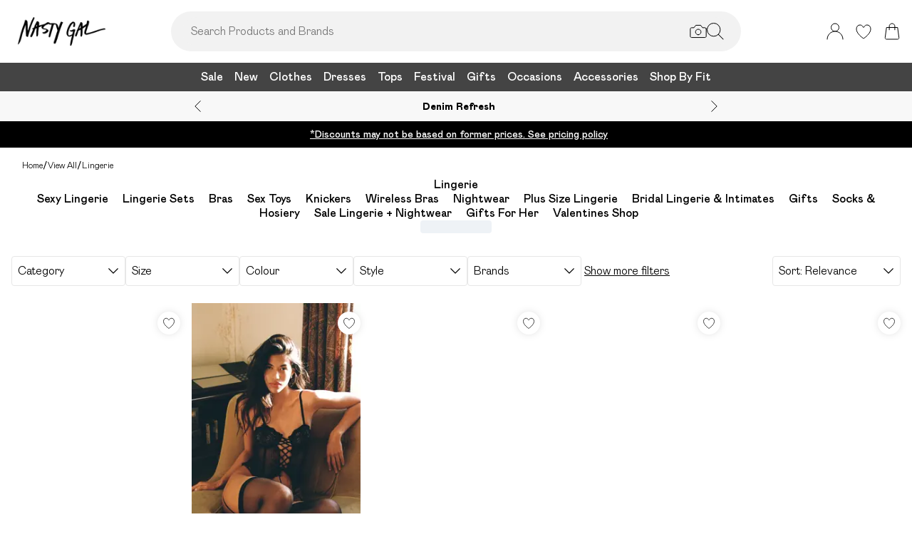

--- FILE ---
content_type: application/javascript
request_url: https://www.nastygal.com/build/manifest-98A94E43.js
body_size: 5465
content:
window.__remixManifest={"entry":{"module":"/build/entry.client-I7UK23B6.js","imports":["/build/_shared/chunk-O6GPQUIK.js","/build/_shared/chunk-25HVDPJJ.js","/build/_shared/chunk-BOZWBMPD.js","/build/_shared/chunk-NXXV73JV.js","/build/_shared/chunk-Q3IECNXJ.js"]},"routes":{"root":{"id":"root","path":"","module":"/build/root-BAGUPUHM.js","imports":["/build/_shared/chunk-G5YXYYV5.js","/build/_shared/chunk-LVTM4TNF.js","/build/_shared/chunk-IPIADTF3.js","/build/_shared/chunk-OIDAYUYC.js","/build/_shared/chunk-Q7TXQHYJ.js","/build/_shared/chunk-FV63VB2G.js","/build/_shared/chunk-WIUTVNXB.js","/build/_shared/chunk-OCWNMEBD.js","/build/_shared/chunk-XFYDVDS5.js","/build/_shared/chunk-A4IBTZ3Z.js","/build/_shared/chunk-IN2YXIDM.js","/build/_shared/chunk-WAHRKXFS.js","/build/_shared/chunk-2KNE7ZNJ.js","/build/_shared/chunk-B2HEZPAH.js","/build/_shared/chunk-ETLVP7D5.js","/build/_shared/chunk-QFEA6HS5.js","/build/_shared/chunk-RSSHCFQP.js","/build/_shared/chunk-JJQZUQ6E.js","/build/_shared/chunk-APKVUKX4.js","/build/_shared/chunk-IMEFEAHB.js","/build/_shared/chunk-2FRIB4I7.js","/build/_shared/chunk-PX3CYD2R.js","/build/_shared/chunk-2266HSR6.js","/build/_shared/chunk-7JYFNYEW.js","/build/_shared/chunk-VGWO43XW.js","/build/_shared/chunk-C3BXR6MD.js","/build/_shared/chunk-2ADKXMP2.js","/build/_shared/chunk-WAOJADML.js","/build/_shared/chunk-N4BU2KA2.js","/build/_shared/chunk-PG5G74TJ.js","/build/_shared/chunk-GKHJNRQP.js","/build/_shared/chunk-BSQDS3HS.js","/build/_shared/chunk-KN3AGX3Y.js","/build/_shared/chunk-3TLPRKUG.js","/build/_shared/chunk-2O65S2TH.js","/build/_shared/chunk-CW6VPU56.js","/build/_shared/chunk-ZJJTWXED.js","/build/_shared/chunk-3GS3HIIW.js","/build/_shared/chunk-INKL35EO.js","/build/_shared/chunk-HUTQ7H57.js","/build/_shared/chunk-YIF37DGO.js","/build/_shared/chunk-K2K62WZP.js","/build/_shared/chunk-JHY7SVQQ.js","/build/_shared/chunk-24I3OQ6A.js","/build/_shared/chunk-Y3BPLONU.js","/build/_shared/chunk-B4AJKSRZ.js","/build/_shared/chunk-PWYSOHR6.js","/build/_shared/chunk-SYUQS7NP.js","/build/_shared/chunk-LRP54HER.js","/build/_shared/chunk-YKG3RFC7.js","/build/_shared/chunk-BU6NBJXX.js","/build/_shared/chunk-SJ3A47WV.js","/build/_shared/chunk-34CX7XVO.js","/build/_shared/chunk-5NFU2AJA.js","/build/_shared/chunk-DYT2BMGM.js","/build/_shared/chunk-HTE4GL5F.js","/build/_shared/chunk-JOSDWKD3.js","/build/_shared/chunk-Q2URHAYG.js","/build/_shared/chunk-TPZSGWOW.js","/build/_shared/chunk-C3V4PGF4.js","/build/_shared/chunk-62YMY6VW.js","/build/_shared/chunk-667YN2VS.js","/build/_shared/chunk-AUFVDC6R.js","/build/_shared/chunk-FONEQPGK.js","/build/_shared/chunk-BWR5GLDG.js","/build/_shared/chunk-IWPV4IAT.js","/build/_shared/chunk-VOBP254F.js","/build/_shared/chunk-DXJIW6K3.js","/build/_shared/chunk-WFIIZGSW.js","/build/_shared/chunk-LZE6UYJ3.js","/build/_shared/chunk-PM7CKE5X.js","/build/_shared/chunk-PGOH7JLP.js","/build/_shared/chunk-KRSLAKN2.js","/build/_shared/chunk-GCMBBLZC.js"],"hasAction":false,"hasLoader":true,"hasCatchBoundary":false,"hasErrorBoundary":true},"routes/($locale)":{"id":"routes/($locale)","parentId":"root","path":":locale?","module":"/build/routes/($locale)/index-BED2TISJ.js","imports":["/build/_shared/chunk-WL6CJE7O.js","/build/_shared/chunk-MVVDM4BV.js"],"hasAction":false,"hasLoader":true,"hasCatchBoundary":false,"hasErrorBoundary":true},"routes/($locale)/index":{"id":"routes/($locale)/index","parentId":"root","path":":locale?","index":true,"module":"/build/routes/($locale)/index-BED2TISJ.js","imports":["/build/_shared/chunk-WL6CJE7O.js","/build/_shared/chunk-MVVDM4BV.js"],"hasAction":false,"hasLoader":true,"hasCatchBoundary":false,"hasErrorBoundary":true},"routes/($locale)/$":{"id":"routes/($locale)/$","parentId":"root","path":":locale?/*","module":"/build/routes/($locale)/$-ZHTYFKJU.js","imports":["/build/_shared/chunk-MVVDM4BV.js"],"hasAction":true,"hasLoader":true,"hasCatchBoundary":false,"hasErrorBoundary":true},"routes/($locale)/[robots.txt]":{"id":"routes/($locale)/[robots.txt]","parentId":"root","path":":locale?/robots.txt","module":"/build/routes/($locale)/[robots.txt]-L5URSMKC.js","hasAction":false,"hasLoader":true,"hasCatchBoundary":false,"hasErrorBoundary":false},"routes/($locale)/_api/account/beautyClubPointsHistory":{"id":"routes/($locale)/_api/account/beautyClubPointsHistory","parentId":"root","path":":locale?/_api/account/beautyClubPointsHistory","module":"/build/routes/($locale)/_api/account/beautyClubPointsHistory-P24KRXSV.js","hasAction":false,"hasLoader":true,"hasCatchBoundary":false,"hasErrorBoundary":false},"routes/($locale)/_api/account/ordersHistory":{"id":"routes/($locale)/_api/account/ordersHistory","parentId":"root","path":":locale?/_api/account/ordersHistory","module":"/build/routes/($locale)/_api/account/ordersHistory-MSAICCKV.js","hasAction":false,"hasLoader":true,"hasCatchBoundary":false,"hasErrorBoundary":false},"routes/($locale)/_api/account/royaltyPointsHistory":{"id":"routes/($locale)/_api/account/royaltyPointsHistory","parentId":"root","path":":locale?/_api/account/royaltyPointsHistory","module":"/build/routes/($locale)/_api/account/royaltyPointsHistory-JFZZRAEG.js","hasAction":false,"hasLoader":true,"hasCatchBoundary":false,"hasErrorBoundary":false},"routes/($locale)/_api/account/socialPointsHistory":{"id":"routes/($locale)/_api/account/socialPointsHistory","parentId":"root","path":":locale?/_api/account/socialPointsHistory","module":"/build/routes/($locale)/_api/account/socialPointsHistory-HI4GA3KX.js","hasAction":false,"hasLoader":true,"hasCatchBoundary":false,"hasErrorBoundary":false},"routes/($locale)/_api/advertising/miraklSponsoredProducts":{"id":"routes/($locale)/_api/advertising/miraklSponsoredProducts","parentId":"root","path":":locale?/_api/advertising/miraklSponsoredProducts","module":"/build/routes/($locale)/_api/advertising/miraklSponsoredProducts-QRYV7MTJ.js","hasAction":false,"hasLoader":true,"hasCatchBoundary":false,"hasErrorBoundary":false},"routes/($locale)/_api/basket/ProductReplenishment":{"id":"routes/($locale)/_api/basket/ProductReplenishment","parentId":"root","path":":locale?/_api/basket/ProductReplenishment","module":"/build/routes/($locale)/_api/basket/ProductReplenishment-FMYUFXIZ.js","hasAction":false,"hasLoader":true,"hasCatchBoundary":false,"hasErrorBoundary":false},"routes/($locale)/_api/basket/addDiscountCode":{"id":"routes/($locale)/_api/basket/addDiscountCode","parentId":"root","path":":locale?/_api/basket/addDiscountCode","module":"/build/routes/($locale)/_api/basket/addDiscountCode-27JTPZRE.js","hasAction":true,"hasLoader":false,"hasCatchBoundary":false,"hasErrorBoundary":false},"routes/($locale)/_api/basket/addToCart":{"id":"routes/($locale)/_api/basket/addToCart","parentId":"root","path":":locale?/_api/basket/addToCart","module":"/build/routes/($locale)/_api/basket/addToCart-RN3RN6FS.js","hasAction":true,"hasLoader":false,"hasCatchBoundary":false,"hasErrorBoundary":false},"routes/($locale)/_api/basket/redeemPoints":{"id":"routes/($locale)/_api/basket/redeemPoints","parentId":"root","path":":locale?/_api/basket/redeemPoints","module":"/build/routes/($locale)/_api/basket/redeemPoints-OOXVNM55.js","hasAction":true,"hasLoader":false,"hasCatchBoundary":false,"hasErrorBoundary":false},"routes/($locale)/_api/basket/removeDiscountCode":{"id":"routes/($locale)/_api/basket/removeDiscountCode","parentId":"root","path":":locale?/_api/basket/removeDiscountCode","module":"/build/routes/($locale)/_api/basket/removeDiscountCode-BHALV2GB.js","hasAction":true,"hasLoader":false,"hasCatchBoundary":false,"hasErrorBoundary":false},"routes/($locale)/_api/basket/updateLine":{"id":"routes/($locale)/_api/basket/updateLine","parentId":"root","path":":locale?/_api/basket/updateLine","module":"/build/routes/($locale)/_api/basket/updateLine-TQYRLGXH.js","hasAction":true,"hasLoader":false,"hasCatchBoundary":false,"hasErrorBoundary":false},"routes/($locale)/_api/cart/addBillingAddress":{"id":"routes/($locale)/_api/cart/addBillingAddress","parentId":"root","path":":locale?/_api/cart/addBillingAddress","module":"/build/routes/($locale)/_api/cart/addBillingAddress-PSEDH45A.js","hasAction":true,"hasLoader":false,"hasCatchBoundary":false,"hasErrorBoundary":false},"routes/($locale)/_api/cart/addEmailAddress":{"id":"routes/($locale)/_api/cart/addEmailAddress","parentId":"root","path":":locale?/_api/cart/addEmailAddress","module":"/build/routes/($locale)/_api/cart/addEmailAddress-BPOWHX7D.js","hasAction":true,"hasLoader":false,"hasCatchBoundary":false,"hasErrorBoundary":false},"routes/($locale)/_api/cart/addShippingAddress":{"id":"routes/($locale)/_api/cart/addShippingAddress","parentId":"root","path":":locale?/_api/cart/addShippingAddress","module":"/build/routes/($locale)/_api/cart/addShippingAddress-OCLYMWBI.js","hasAction":true,"hasLoader":false,"hasCatchBoundary":false,"hasErrorBoundary":false},"routes/($locale)/_api/cart/addShippingMethod":{"id":"routes/($locale)/_api/cart/addShippingMethod","parentId":"root","path":":locale?/_api/cart/addShippingMethod","module":"/build/routes/($locale)/_api/cart/addShippingMethod-RKKPHKBD.js","hasAction":true,"hasLoader":false,"hasCatchBoundary":false,"hasErrorBoundary":false},"routes/($locale)/_api/cart/getShippingMethods":{"id":"routes/($locale)/_api/cart/getShippingMethods","parentId":"root","path":":locale?/_api/cart/getShippingMethods","module":"/build/routes/($locale)/_api/cart/getShippingMethods-3EHYFI7E.js","hasAction":true,"hasLoader":false,"hasCatchBoundary":false,"hasErrorBoundary":false},"routes/($locale)/_api/cart/pdpPaymentData":{"id":"routes/($locale)/_api/cart/pdpPaymentData","parentId":"root","path":":locale?/_api/cart/pdpPaymentData","module":"/build/routes/($locale)/_api/cart/pdpPaymentData-LOZGH72J.js","hasAction":false,"hasLoader":true,"hasCatchBoundary":false,"hasErrorBoundary":false},"routes/($locale)/_api/categories-carousel/getRecommendationId":{"id":"routes/($locale)/_api/categories-carousel/getRecommendationId","parentId":"root","path":":locale?/_api/categories-carousel/getRecommendationId","module":"/build/routes/($locale)/_api/categories-carousel/getRecommendationId-HUWFLPJZ.js","hasAction":false,"hasLoader":true,"hasCatchBoundary":false,"hasErrorBoundary":false},"routes/($locale)/_api/customer/getCustomer":{"id":"routes/($locale)/_api/customer/getCustomer","parentId":"root","path":":locale?/_api/customer/getCustomer","module":"/build/routes/($locale)/_api/customer/getCustomer-XF6FNNY3.js","hasAction":false,"hasLoader":true,"hasCatchBoundary":false,"hasErrorBoundary":false},"routes/($locale)/_api/customer/payPlusLimit":{"id":"routes/($locale)/_api/customer/payPlusLimit","parentId":"root","path":":locale?/_api/customer/payPlusLimit","module":"/build/routes/($locale)/_api/customer/payPlusLimit-5J5JHMKE.js","hasAction":false,"hasLoader":true,"hasCatchBoundary":false,"hasErrorBoundary":false},"routes/($locale)/_api/loudcrowd/setAnonId":{"id":"routes/($locale)/_api/loudcrowd/setAnonId","parentId":"root","path":":locale?/_api/loudcrowd/setAnonId","module":"/build/routes/($locale)/_api/loudcrowd/setAnonId-ZJLG5HUM.js","hasAction":true,"hasLoader":false,"hasCatchBoundary":false,"hasErrorBoundary":false},"routes/($locale)/_api/payments/getKlarnaSession":{"id":"routes/($locale)/_api/payments/getKlarnaSession","parentId":"root","path":":locale?/_api/payments/getKlarnaSession","module":"/build/routes/($locale)/_api/payments/getKlarnaSession-FDZAOKOW.js","hasAction":false,"hasLoader":true,"hasCatchBoundary":false,"hasErrorBoundary":false},"routes/($locale)/_api/payments/initialise":{"id":"routes/($locale)/_api/payments/initialise","parentId":"root","path":":locale?/_api/payments/initialise","module":"/build/routes/($locale)/_api/payments/initialise-XY6OYEDZ.js","hasAction":true,"hasLoader":false,"hasCatchBoundary":false,"hasErrorBoundary":false},"routes/($locale)/_api/payments/storeKlarnaSession":{"id":"routes/($locale)/_api/payments/storeKlarnaSession","parentId":"root","path":":locale?/_api/payments/storeKlarnaSession","module":"/build/routes/($locale)/_api/payments/storeKlarnaSession-ZRNUPUUO.js","hasAction":true,"hasLoader":false,"hasCatchBoundary":false,"hasErrorBoundary":false},"routes/($locale)/_api/payments/storePayPalOrder":{"id":"routes/($locale)/_api/payments/storePayPalOrder","parentId":"root","path":":locale?/_api/payments/storePayPalOrder","module":"/build/routes/($locale)/_api/payments/storePayPalOrder-MWY2JI2D.js","hasAction":true,"hasLoader":false,"hasCatchBoundary":false,"hasErrorBoundary":false},"routes/($locale)/_api/payments/submitApplePay":{"id":"routes/($locale)/_api/payments/submitApplePay","parentId":"root","path":":locale?/_api/payments/submitApplePay","module":"/build/routes/($locale)/_api/payments/submitApplePay-BBODUEY6.js","hasAction":true,"hasLoader":false,"hasCatchBoundary":false,"hasErrorBoundary":false},"routes/($locale)/_api/payments/submitPayPal":{"id":"routes/($locale)/_api/payments/submitPayPal","parentId":"root","path":":locale?/_api/payments/submitPayPal","module":"/build/routes/($locale)/_api/payments/submitPayPal-IAU4LDPJ.js","hasAction":true,"hasLoader":false,"hasCatchBoundary":false,"hasErrorBoundary":false},"routes/($locale)/_api/payments/updatePayPalShipping":{"id":"routes/($locale)/_api/payments/updatePayPalShipping","parentId":"root","path":":locale?/_api/payments/updatePayPalShipping","module":"/build/routes/($locale)/_api/payments/updatePayPalShipping-MFU3OBXQ.js","hasAction":true,"hasLoader":false,"hasCatchBoundary":false,"hasErrorBoundary":false},"routes/($locale)/_api/quickadd/$productId":{"id":"routes/($locale)/_api/quickadd/$productId","parentId":"root","path":":locale?/_api/quickadd/:productId","module":"/build/routes/($locale)/_api/quickadd/$productId-HBYICKYK.js","hasAction":false,"hasLoader":true,"hasCatchBoundary":false,"hasErrorBoundary":false},"routes/($locale)/_api/returns/mark-order-refund-method":{"id":"routes/($locale)/_api/returns/mark-order-refund-method","parentId":"root","path":":locale?/_api/returns/mark-order-refund-method","module":"/build/routes/($locale)/_api/returns/mark-order-refund-method-VNROGXB4.js","hasAction":true,"hasLoader":false,"hasCatchBoundary":false,"hasErrorBoundary":false},"routes/($locale)/_api/reviews/features":{"id":"routes/($locale)/_api/reviews/features","parentId":"root","path":":locale?/_api/reviews/features","module":"/build/routes/($locale)/_api/reviews/features-ACK2DXN4.js","hasAction":false,"hasLoader":true,"hasCatchBoundary":false,"hasErrorBoundary":false},"routes/($locale)/_api/reviews/index":{"id":"routes/($locale)/_api/reviews/index","parentId":"root","path":":locale?/_api/reviews","index":true,"module":"/build/routes/($locale)/_api/reviews/index-MVA4NTYQ.js","hasAction":false,"hasLoader":true,"hasCatchBoundary":false,"hasErrorBoundary":false},"routes/($locale)/_api/reviews/stats":{"id":"routes/($locale)/_api/reviews/stats","parentId":"root","path":":locale?/_api/reviews/stats","module":"/build/routes/($locale)/_api/reviews/stats-WIAVKYGT.js","hasAction":false,"hasLoader":true,"hasCatchBoundary":false,"hasErrorBoundary":false},"routes/($locale)/_api/reviews/summary":{"id":"routes/($locale)/_api/reviews/summary","parentId":"root","path":":locale?/_api/reviews/summary","module":"/build/routes/($locale)/_api/reviews/summary-S6ARM72W.js","hasAction":false,"hasLoader":true,"hasCatchBoundary":false,"hasErrorBoundary":false},"routes/($locale)/_api/search/brandScroller":{"id":"routes/($locale)/_api/search/brandScroller","parentId":"root","path":":locale?/_api/search/brandScroller","module":"/build/routes/($locale)/_api/search/brandScroller-7HF6MTZZ.js","hasAction":false,"hasLoader":true,"hasCatchBoundary":false,"hasErrorBoundary":false},"routes/($locale)/_api/search/carouselProductSearch":{"id":"routes/($locale)/_api/search/carouselProductSearch","parentId":"root","path":":locale?/_api/search/carouselProductSearch","module":"/build/routes/($locale)/_api/search/carouselProductSearch-ACOSHEEO.js","hasAction":false,"hasLoader":true,"hasCatchBoundary":false,"hasErrorBoundary":false},"routes/($locale)/_api/search/doVisualSearch":{"id":"routes/($locale)/_api/search/doVisualSearch","parentId":"root","path":":locale?/_api/search/doVisualSearch","module":"/build/routes/($locale)/_api/search/doVisualSearch-SSRU7JDP.js","hasAction":true,"hasLoader":false,"hasCatchBoundary":false,"hasErrorBoundary":false},"routes/($locale)/_api/search/initiateVisualSearch":{"id":"routes/($locale)/_api/search/initiateVisualSearch","parentId":"root","path":":locale?/_api/search/initiateVisualSearch","module":"/build/routes/($locale)/_api/search/initiateVisualSearch-KWKJHNOK.js","hasAction":true,"hasLoader":false,"hasCatchBoundary":false,"hasErrorBoundary":false},"routes/($locale)/_api/search/plpProductsSearch":{"id":"routes/($locale)/_api/search/plpProductsSearch","parentId":"root","path":":locale?/_api/search/plpProductsSearch","module":"/build/routes/($locale)/_api/search/plpProductsSearch-EDPBRUQT.js","hasAction":false,"hasLoader":true,"hasCatchBoundary":false,"hasErrorBoundary":false},"routes/($locale)/_api/search/productRecommendations":{"id":"routes/($locale)/_api/search/productRecommendations","parentId":"root","path":":locale?/_api/search/productRecommendations","module":"/build/routes/($locale)/_api/search/productRecommendations-ZZRRYCQR.js","hasAction":false,"hasLoader":true,"hasCatchBoundary":false,"hasErrorBoundary":false},"routes/($locale)/_api/search/productsBySKUs":{"id":"routes/($locale)/_api/search/productsBySKUs","parentId":"root","path":":locale?/_api/search/productsBySKUs","module":"/build/routes/($locale)/_api/search/productsBySKUs-2QPWGQTX.js","hasAction":false,"hasLoader":true,"hasCatchBoundary":false,"hasErrorBoundary":false},"routes/($locale)/_api/search/topSellersProductSearch":{"id":"routes/($locale)/_api/search/topSellersProductSearch","parentId":"root","path":":locale?/_api/search/topSellersProductSearch","module":"/build/routes/($locale)/_api/search/topSellersProductSearch-XKJR7NMP.js","hasAction":false,"hasLoader":true,"hasCatchBoundary":false,"hasErrorBoundary":false},"routes/($locale)/_api/search/trendingRecommendations":{"id":"routes/($locale)/_api/search/trendingRecommendations","parentId":"root","path":":locale?/_api/search/trendingRecommendations","module":"/build/routes/($locale)/_api/search/trendingRecommendations-NBZ7R2ZA.js","hasAction":false,"hasLoader":true,"hasCatchBoundary":false,"hasErrorBoundary":false},"routes/($locale)/_api/search/visuallySimilar":{"id":"routes/($locale)/_api/search/visuallySimilar","parentId":"root","path":":locale?/_api/search/visuallySimilar","module":"/build/routes/($locale)/_api/search/visuallySimilar-S5P4WNVB.js","hasAction":false,"hasLoader":true,"hasCatchBoundary":false,"hasErrorBoundary":false},"routes/($locale)/_api/search/wishlistProductSearch":{"id":"routes/($locale)/_api/search/wishlistProductSearch","parentId":"root","path":":locale?/_api/search/wishlistProductSearch","module":"/build/routes/($locale)/_api/search/wishlistProductSearch-NSFYEXKK.js","hasAction":false,"hasLoader":true,"hasCatchBoundary":false,"hasErrorBoundary":false},"routes/($locale)/_api/session/index":{"id":"routes/($locale)/_api/session/index","parentId":"root","path":":locale?/_api/session","index":true,"module":"/build/routes/($locale)/_api/session/index-WAGRVBPB.js","hasAction":false,"hasLoader":true,"hasCatchBoundary":false,"hasErrorBoundary":false},"routes/($locale)/_api/stock/$id":{"id":"routes/($locale)/_api/stock/$id","parentId":"root","path":":locale?/_api/stock/:id","module":"/build/routes/($locale)/_api/stock/$id-4YAQXV23.js","hasAction":false,"hasLoader":true,"hasCatchBoundary":false,"hasErrorBoundary":false},"routes/($locale)/_api/url-shorten/index":{"id":"routes/($locale)/_api/url-shorten/index","parentId":"root","path":":locale?/_api/url-shorten","index":true,"module":"/build/routes/($locale)/_api/url-shorten/index-V2A4RX3W.js","hasAction":true,"hasLoader":false,"hasCatchBoundary":false,"hasErrorBoundary":false},"routes/($locale)/_api/wishlist/$id/items":{"id":"routes/($locale)/_api/wishlist/$id/items","parentId":"root","path":":locale?/_api/wishlist/:id/items","module":"/build/routes/($locale)/_api/wishlist/$id/items-WYKRS5CG.js","hasAction":false,"hasLoader":true,"hasCatchBoundary":false,"hasErrorBoundary":false},"routes/($locale)/_api/wishlist/add":{"id":"routes/($locale)/_api/wishlist/add","parentId":"root","path":":locale?/_api/wishlist/add","module":"/build/routes/($locale)/_api/wishlist/add-42TLA5YH.js","hasAction":true,"hasLoader":true,"hasCatchBoundary":false,"hasErrorBoundary":false},"routes/($locale)/_api/wishlist/pdpAction":{"id":"routes/($locale)/_api/wishlist/pdpAction","parentId":"root","path":":locale?/_api/wishlist/pdpAction","module":"/build/routes/($locale)/_api/wishlist/pdpAction-DJXGCDIR.js","hasAction":true,"hasLoader":false,"hasCatchBoundary":false,"hasErrorBoundary":false},"routes/($locale)/_api/wishlist/plpAction":{"id":"routes/($locale)/_api/wishlist/plpAction","parentId":"root","path":":locale?/_api/wishlist/plpAction","module":"/build/routes/($locale)/_api/wishlist/plpAction-UWCC4WZI.js","hasAction":true,"hasLoader":false,"hasCatchBoundary":false,"hasErrorBoundary":false},"routes/($locale)/_api/wishlist/plpData":{"id":"routes/($locale)/_api/wishlist/plpData","parentId":"root","path":":locale?/_api/wishlist/plpData","module":"/build/routes/($locale)/_api/wishlist/plpData-5ECQJHC6.js","hasAction":false,"hasLoader":true,"hasCatchBoundary":false,"hasErrorBoundary":false},"routes/($locale)/_api/wishlist/remove":{"id":"routes/($locale)/_api/wishlist/remove","parentId":"root","path":":locale?/_api/wishlist/remove","module":"/build/routes/($locale)/_api/wishlist/remove-RKXNDHGX.js","hasAction":true,"hasLoader":true,"hasCatchBoundary":false,"hasErrorBoundary":false},"routes/($locale)/_api/wishlist/savedItem":{"id":"routes/($locale)/_api/wishlist/savedItem","parentId":"root","path":":locale?/_api/wishlist/savedItem","module":"/build/routes/($locale)/_api/wishlist/savedItem-WP4VDTO4.js","hasAction":false,"hasLoader":true,"hasCatchBoundary":false,"hasErrorBoundary":false},"routes/($locale)/_api/wishlist/shared/$id/items":{"id":"routes/($locale)/_api/wishlist/shared/$id/items","parentId":"root","path":":locale?/_api/wishlist/shared/:id/items","module":"/build/routes/($locale)/_api/wishlist/shared/$id/items-ANFTUWTA.js","hasAction":false,"hasLoader":true,"hasCatchBoundary":false,"hasErrorBoundary":false},"routes/($locale)/account":{"id":"routes/($locale)/account","parentId":"root","path":":locale?/account","module":"/build/routes/($locale)/account-AUTVPKUW.js","imports":["/build/_shared/chunk-5S4CXE3O.js","/build/_shared/chunk-IQZURXB5.js","/build/_shared/chunk-V2F3WES7.js","/build/_shared/chunk-7DM4RHXH.js","/build/_shared/chunk-T2YKGDOA.js","/build/_shared/chunk-WVBJN7TR.js","/build/_shared/chunk-PCJGA6LJ.js"],"hasAction":false,"hasLoader":true,"hasCatchBoundary":false,"hasErrorBoundary":false},"routes/($locale)/account/addresses":{"id":"routes/($locale)/account/addresses","parentId":"routes/($locale)/account","path":"addresses","module":"/build/routes/($locale)/account/addresses-DNYH7PSK.js","imports":["/build/_shared/chunk-IN2YXIDM.js","/build/_shared/chunk-B2HEZPAH.js","/build/_shared/chunk-7JYFNYEW.js","/build/_shared/chunk-VGWO43XW.js","/build/_shared/chunk-N4BU2KA2.js","/build/_shared/chunk-CW6VPU56.js","/build/_shared/chunk-Y3BPLONU.js","/build/_shared/chunk-5NFU2AJA.js","/build/_shared/chunk-Q2URHAYG.js","/build/_shared/chunk-TPZSGWOW.js","/build/_shared/chunk-62YMY6VW.js","/build/_shared/chunk-667YN2VS.js","/build/_shared/chunk-AUFVDC6R.js","/build/_shared/chunk-FONEQPGK.js","/build/_shared/chunk-BWR5GLDG.js","/build/_shared/chunk-IWPV4IAT.js","/build/_shared/chunk-VOBP254F.js","/build/_shared/chunk-DXJIW6K3.js","/build/_shared/chunk-WFIIZGSW.js","/build/_shared/chunk-LZE6UYJ3.js","/build/_shared/chunk-PM7CKE5X.js","/build/_shared/chunk-PGOH7JLP.js","/build/_shared/chunk-KRSLAKN2.js","/build/_shared/chunk-GCMBBLZC.js"],"hasAction":true,"hasLoader":true,"hasCatchBoundary":false,"hasErrorBoundary":false},"routes/($locale)/account/beauty-club-membership":{"id":"routes/($locale)/account/beauty-club-membership","parentId":"routes/($locale)/account","path":"beauty-club-membership","module":"/build/routes/($locale)/account/beauty-club-membership-NADPW7VE.js","imports":["/build/_shared/chunk-B2HEZPAH.js","/build/_shared/chunk-ZJJTWXED.js","/build/_shared/chunk-3GS3HIIW.js","/build/_shared/chunk-K2K62WZP.js","/build/_shared/chunk-B4AJKSRZ.js","/build/_shared/chunk-DYT2BMGM.js","/build/_shared/chunk-HTE4GL5F.js","/build/_shared/chunk-JOSDWKD3.js","/build/_shared/chunk-TPZSGWOW.js","/build/_shared/chunk-C3V4PGF4.js","/build/_shared/chunk-62YMY6VW.js","/build/_shared/chunk-AUFVDC6R.js","/build/_shared/chunk-FONEQPGK.js","/build/_shared/chunk-BWR5GLDG.js","/build/_shared/chunk-IWPV4IAT.js","/build/_shared/chunk-VOBP254F.js","/build/_shared/chunk-DXJIW6K3.js","/build/_shared/chunk-WFIIZGSW.js","/build/_shared/chunk-LZE6UYJ3.js","/build/_shared/chunk-PM7CKE5X.js","/build/_shared/chunk-PGOH7JLP.js","/build/_shared/chunk-KRSLAKN2.js","/build/_shared/chunk-GCMBBLZC.js"],"hasAction":false,"hasLoader":true,"hasCatchBoundary":false,"hasErrorBoundary":false},"routes/($locale)/account/contact-preferences":{"id":"routes/($locale)/account/contact-preferences","parentId":"routes/($locale)/account","path":"contact-preferences","module":"/build/routes/($locale)/account/contact-preferences-ECUXCDLY.js","imports":["/build/_shared/chunk-B2HEZPAH.js","/build/_shared/chunk-VGWO43XW.js","/build/_shared/chunk-BSQDS3HS.js","/build/_shared/chunk-YIF37DGO.js","/build/_shared/chunk-TPZSGWOW.js","/build/_shared/chunk-62YMY6VW.js","/build/_shared/chunk-AUFVDC6R.js","/build/_shared/chunk-FONEQPGK.js","/build/_shared/chunk-BWR5GLDG.js","/build/_shared/chunk-IWPV4IAT.js","/build/_shared/chunk-VOBP254F.js","/build/_shared/chunk-DXJIW6K3.js","/build/_shared/chunk-WFIIZGSW.js","/build/_shared/chunk-LZE6UYJ3.js","/build/_shared/chunk-PM7CKE5X.js","/build/_shared/chunk-PGOH7JLP.js","/build/_shared/chunk-KRSLAKN2.js","/build/_shared/chunk-GCMBBLZC.js"],"hasAction":true,"hasLoader":true,"hasCatchBoundary":false,"hasErrorBoundary":false},"routes/($locale)/account/delete-account":{"id":"routes/($locale)/account/delete-account","parentId":"routes/($locale)/account","path":"delete-account","module":"/build/routes/($locale)/account/delete-account-WI2E4BCB.js","imports":["/build/_shared/chunk-GZWYYL3L.js","/build/_shared/chunk-WIUTVNXB.js","/build/_shared/chunk-34CX7XVO.js","/build/_shared/chunk-HTE4GL5F.js","/build/_shared/chunk-JOSDWKD3.js","/build/_shared/chunk-Q2URHAYG.js","/build/_shared/chunk-TPZSGWOW.js","/build/_shared/chunk-C3V4PGF4.js","/build/_shared/chunk-62YMY6VW.js","/build/_shared/chunk-667YN2VS.js","/build/_shared/chunk-AUFVDC6R.js","/build/_shared/chunk-FONEQPGK.js","/build/_shared/chunk-BWR5GLDG.js","/build/_shared/chunk-IWPV4IAT.js","/build/_shared/chunk-VOBP254F.js","/build/_shared/chunk-DXJIW6K3.js","/build/_shared/chunk-WFIIZGSW.js","/build/_shared/chunk-LZE6UYJ3.js","/build/_shared/chunk-PM7CKE5X.js","/build/_shared/chunk-PGOH7JLP.js","/build/_shared/chunk-KRSLAKN2.js","/build/_shared/chunk-GCMBBLZC.js"],"hasAction":true,"hasLoader":true,"hasCatchBoundary":false,"hasErrorBoundary":false},"routes/($locale)/account/index":{"id":"routes/($locale)/account/index","parentId":"routes/($locale)/account","index":true,"module":"/build/routes/($locale)/account/index-JHZILCZK.js","imports":["/build/_shared/chunk-OIDAYUYC.js","/build/_shared/chunk-B2HEZPAH.js","/build/_shared/chunk-BSQDS3HS.js","/build/_shared/chunk-DYT2BMGM.js","/build/_shared/chunk-HTE4GL5F.js","/build/_shared/chunk-JOSDWKD3.js","/build/_shared/chunk-62YMY6VW.js","/build/_shared/chunk-BWR5GLDG.js","/build/_shared/chunk-IWPV4IAT.js","/build/_shared/chunk-VOBP254F.js","/build/_shared/chunk-DXJIW6K3.js","/build/_shared/chunk-WFIIZGSW.js","/build/_shared/chunk-LZE6UYJ3.js","/build/_shared/chunk-PM7CKE5X.js","/build/_shared/chunk-KRSLAKN2.js","/build/_shared/chunk-GCMBBLZC.js"],"hasAction":false,"hasLoader":false,"hasCatchBoundary":false,"hasErrorBoundary":false},"routes/($locale)/account/my-details":{"id":"routes/($locale)/account/my-details","parentId":"routes/($locale)/account","path":"my-details","module":"/build/routes/($locale)/account/my-details-HYXFI6LR.js","imports":["/build/_shared/chunk-GK2IU4NV.js","/build/_shared/chunk-WIUTVNXB.js","/build/_shared/chunk-B2HEZPAH.js","/build/_shared/chunk-Y3BPLONU.js","/build/_shared/chunk-B4AJKSRZ.js","/build/_shared/chunk-5NFU2AJA.js","/build/_shared/chunk-Q2URHAYG.js","/build/_shared/chunk-TPZSGWOW.js","/build/_shared/chunk-62YMY6VW.js","/build/_shared/chunk-667YN2VS.js","/build/_shared/chunk-AUFVDC6R.js","/build/_shared/chunk-FONEQPGK.js","/build/_shared/chunk-BWR5GLDG.js","/build/_shared/chunk-IWPV4IAT.js","/build/_shared/chunk-VOBP254F.js","/build/_shared/chunk-DXJIW6K3.js","/build/_shared/chunk-WFIIZGSW.js","/build/_shared/chunk-LZE6UYJ3.js","/build/_shared/chunk-PM7CKE5X.js","/build/_shared/chunk-PGOH7JLP.js","/build/_shared/chunk-KRSLAKN2.js","/build/_shared/chunk-GCMBBLZC.js"],"hasAction":true,"hasLoader":true,"hasCatchBoundary":false,"hasErrorBoundary":false},"routes/($locale)/account/order-history/$orderNumber":{"id":"routes/($locale)/account/order-history/$orderNumber","parentId":"routes/($locale)/account","path":"order-history/:orderNumber","module":"/build/routes/($locale)/account/order-history/$orderNumber-OH6ZDPYK.js","imports":["/build/_shared/chunk-TDR2KSY5.js","/build/_shared/chunk-6BN5ZF56.js","/build/_shared/chunk-J3AI2WBR.js","/build/_shared/chunk-FV63VB2G.js","/build/_shared/chunk-WAOJADML.js","/build/_shared/chunk-N4BU2KA2.js","/build/_shared/chunk-PG5G74TJ.js","/build/_shared/chunk-GKHJNRQP.js","/build/_shared/chunk-BSQDS3HS.js","/build/_shared/chunk-KN3AGX3Y.js","/build/_shared/chunk-3TLPRKUG.js","/build/_shared/chunk-2O65S2TH.js","/build/_shared/chunk-CW6VPU56.js","/build/_shared/chunk-ZJJTWXED.js","/build/_shared/chunk-3GS3HIIW.js","/build/_shared/chunk-INKL35EO.js","/build/_shared/chunk-HUTQ7H57.js","/build/_shared/chunk-YIF37DGO.js","/build/_shared/chunk-K2K62WZP.js","/build/_shared/chunk-JHY7SVQQ.js","/build/_shared/chunk-24I3OQ6A.js","/build/_shared/chunk-Y3BPLONU.js","/build/_shared/chunk-B4AJKSRZ.js","/build/_shared/chunk-YKG3RFC7.js","/build/_shared/chunk-BU6NBJXX.js","/build/_shared/chunk-SJ3A47WV.js","/build/_shared/chunk-DYT2BMGM.js","/build/_shared/chunk-HTE4GL5F.js","/build/_shared/chunk-JOSDWKD3.js","/build/_shared/chunk-Q2URHAYG.js","/build/_shared/chunk-TPZSGWOW.js","/build/_shared/chunk-C3V4PGF4.js","/build/_shared/chunk-62YMY6VW.js","/build/_shared/chunk-667YN2VS.js","/build/_shared/chunk-AUFVDC6R.js","/build/_shared/chunk-FONEQPGK.js","/build/_shared/chunk-BWR5GLDG.js","/build/_shared/chunk-IWPV4IAT.js","/build/_shared/chunk-VOBP254F.js","/build/_shared/chunk-DXJIW6K3.js","/build/_shared/chunk-WFIIZGSW.js","/build/_shared/chunk-LZE6UYJ3.js","/build/_shared/chunk-PM7CKE5X.js","/build/_shared/chunk-PGOH7JLP.js","/build/_shared/chunk-KRSLAKN2.js","/build/_shared/chunk-GCMBBLZC.js"],"hasAction":false,"hasLoader":true,"hasCatchBoundary":false,"hasErrorBoundary":false},"routes/($locale)/account/order-history/index":{"id":"routes/($locale)/account/order-history/index","parentId":"routes/($locale)/account","path":"order-history","index":true,"module":"/build/routes/($locale)/account/order-history/index-OMJW6ARX.js","imports":["/build/_shared/chunk-K2K62WZP.js","/build/_shared/chunk-HTE4GL5F.js","/build/_shared/chunk-JOSDWKD3.js","/build/_shared/chunk-TPZSGWOW.js","/build/_shared/chunk-62YMY6VW.js","/build/_shared/chunk-AUFVDC6R.js","/build/_shared/chunk-FONEQPGK.js","/build/_shared/chunk-VOBP254F.js","/build/_shared/chunk-DXJIW6K3.js","/build/_shared/chunk-WFIIZGSW.js","/build/_shared/chunk-PM7CKE5X.js","/build/_shared/chunk-KRSLAKN2.js","/build/_shared/chunk-GCMBBLZC.js"],"hasAction":false,"hasLoader":false,"hasCatchBoundary":false,"hasErrorBoundary":false},"routes/($locale)/account/rewards-hub":{"id":"routes/($locale)/account/rewards-hub","parentId":"routes/($locale)/account","path":"rewards-hub","module":"/build/routes/($locale)/account/rewards-hub-YXWTDJJB.js","imports":["/build/_shared/chunk-A4IBTZ3Z.js","/build/_shared/chunk-2KNE7ZNJ.js","/build/_shared/chunk-B2HEZPAH.js","/build/_shared/chunk-GKHJNRQP.js","/build/_shared/chunk-3GS3HIIW.js","/build/_shared/chunk-HUTQ7H57.js","/build/_shared/chunk-K2K62WZP.js","/build/_shared/chunk-Y3BPLONU.js","/build/_shared/chunk-B4AJKSRZ.js","/build/_shared/chunk-JOSDWKD3.js","/build/_shared/chunk-TPZSGWOW.js","/build/_shared/chunk-62YMY6VW.js","/build/_shared/chunk-AUFVDC6R.js","/build/_shared/chunk-FONEQPGK.js","/build/_shared/chunk-BWR5GLDG.js","/build/_shared/chunk-IWPV4IAT.js","/build/_shared/chunk-VOBP254F.js","/build/_shared/chunk-DXJIW6K3.js","/build/_shared/chunk-WFIIZGSW.js","/build/_shared/chunk-LZE6UYJ3.js","/build/_shared/chunk-PM7CKE5X.js","/build/_shared/chunk-PGOH7JLP.js","/build/_shared/chunk-KRSLAKN2.js"],"hasAction":false,"hasLoader":true,"hasCatchBoundary":false,"hasErrorBoundary":false},"routes/($locale)/account/social-points":{"id":"routes/($locale)/account/social-points","parentId":"routes/($locale)/account","path":"social-points","module":"/build/routes/($locale)/account/social-points-7NTQB5V6.js","imports":["/build/_shared/chunk-XKOKAN5W.js","/build/_shared/chunk-B2HEZPAH.js","/build/_shared/chunk-K2K62WZP.js","/build/_shared/chunk-B4AJKSRZ.js","/build/_shared/chunk-JOSDWKD3.js","/build/_shared/chunk-TPZSGWOW.js","/build/_shared/chunk-62YMY6VW.js","/build/_shared/chunk-AUFVDC6R.js","/build/_shared/chunk-FONEQPGK.js","/build/_shared/chunk-BWR5GLDG.js","/build/_shared/chunk-IWPV4IAT.js","/build/_shared/chunk-VOBP254F.js","/build/_shared/chunk-DXJIW6K3.js","/build/_shared/chunk-WFIIZGSW.js","/build/_shared/chunk-PM7CKE5X.js","/build/_shared/chunk-PGOH7JLP.js","/build/_shared/chunk-KRSLAKN2.js"],"hasAction":false,"hasLoader":true,"hasCatchBoundary":false,"hasErrorBoundary":false},"routes/($locale)/account/subscriptions":{"id":"routes/($locale)/account/subscriptions","parentId":"routes/($locale)/account","path":"subscriptions","module":"/build/routes/($locale)/account/subscriptions-V4MECB3Y.js","imports":["/build/_shared/chunk-WIUTVNXB.js","/build/_shared/chunk-OCWNMEBD.js","/build/_shared/chunk-XFYDVDS5.js","/build/_shared/chunk-A4IBTZ3Z.js","/build/_shared/chunk-IN2YXIDM.js","/build/_shared/chunk-WAHRKXFS.js","/build/_shared/chunk-2KNE7ZNJ.js","/build/_shared/chunk-B2HEZPAH.js","/build/_shared/chunk-ETLVP7D5.js","/build/_shared/chunk-QFEA6HS5.js","/build/_shared/chunk-RSSHCFQP.js","/build/_shared/chunk-JJQZUQ6E.js","/build/_shared/chunk-APKVUKX4.js","/build/_shared/chunk-IMEFEAHB.js","/build/_shared/chunk-2FRIB4I7.js","/build/_shared/chunk-PX3CYD2R.js","/build/_shared/chunk-2266HSR6.js","/build/_shared/chunk-7JYFNYEW.js","/build/_shared/chunk-VGWO43XW.js","/build/_shared/chunk-C3BXR6MD.js","/build/_shared/chunk-2ADKXMP2.js","/build/_shared/chunk-WAOJADML.js","/build/_shared/chunk-N4BU2KA2.js","/build/_shared/chunk-PG5G74TJ.js","/build/_shared/chunk-GKHJNRQP.js","/build/_shared/chunk-BSQDS3HS.js","/build/_shared/chunk-KN3AGX3Y.js","/build/_shared/chunk-3TLPRKUG.js","/build/_shared/chunk-2O65S2TH.js","/build/_shared/chunk-CW6VPU56.js","/build/_shared/chunk-ZJJTWXED.js","/build/_shared/chunk-3GS3HIIW.js","/build/_shared/chunk-INKL35EO.js","/build/_shared/chunk-HUTQ7H57.js","/build/_shared/chunk-K2K62WZP.js","/build/_shared/chunk-JHY7SVQQ.js","/build/_shared/chunk-24I3OQ6A.js","/build/_shared/chunk-Y3BPLONU.js","/build/_shared/chunk-B4AJKSRZ.js","/build/_shared/chunk-PWYSOHR6.js","/build/_shared/chunk-SYUQS7NP.js","/build/_shared/chunk-LRP54HER.js","/build/_shared/chunk-YKG3RFC7.js","/build/_shared/chunk-BU6NBJXX.js","/build/_shared/chunk-SJ3A47WV.js","/build/_shared/chunk-34CX7XVO.js","/build/_shared/chunk-5NFU2AJA.js","/build/_shared/chunk-DYT2BMGM.js","/build/_shared/chunk-HTE4GL5F.js","/build/_shared/chunk-JOSDWKD3.js","/build/_shared/chunk-Q2URHAYG.js","/build/_shared/chunk-TPZSGWOW.js","/build/_shared/chunk-C3V4PGF4.js","/build/_shared/chunk-62YMY6VW.js","/build/_shared/chunk-667YN2VS.js","/build/_shared/chunk-AUFVDC6R.js","/build/_shared/chunk-FONEQPGK.js","/build/_shared/chunk-BWR5GLDG.js","/build/_shared/chunk-IWPV4IAT.js","/build/_shared/chunk-VOBP254F.js","/build/_shared/chunk-DXJIW6K3.js","/build/_shared/chunk-WFIIZGSW.js","/build/_shared/chunk-LZE6UYJ3.js","/build/_shared/chunk-PM7CKE5X.js","/build/_shared/chunk-PGOH7JLP.js","/build/_shared/chunk-KRSLAKN2.js","/build/_shared/chunk-GCMBBLZC.js"],"hasAction":true,"hasLoader":true,"hasCatchBoundary":false,"hasErrorBoundary":false},"routes/($locale)/account/unlimited":{"id":"routes/($locale)/account/unlimited","parentId":"routes/($locale)/account","path":"unlimited","module":"/build/routes/($locale)/account/unlimited-ESEDMXIT.js","imports":["/build/_shared/chunk-JYOR5LDE.js","/build/_shared/chunk-WAHRKXFS.js","/build/_shared/chunk-B2HEZPAH.js","/build/_shared/chunk-RSSHCFQP.js","/build/_shared/chunk-PG5G74TJ.js","/build/_shared/chunk-GKHJNRQP.js","/build/_shared/chunk-BSQDS3HS.js","/build/_shared/chunk-3TLPRKUG.js","/build/_shared/chunk-2O65S2TH.js","/build/_shared/chunk-CW6VPU56.js","/build/_shared/chunk-3GS3HIIW.js","/build/_shared/chunk-INKL35EO.js","/build/_shared/chunk-K2K62WZP.js","/build/_shared/chunk-JHY7SVQQ.js","/build/_shared/chunk-B4AJKSRZ.js","/build/_shared/chunk-LRP54HER.js","/build/_shared/chunk-YKG3RFC7.js","/build/_shared/chunk-BU6NBJXX.js","/build/_shared/chunk-SJ3A47WV.js","/build/_shared/chunk-DYT2BMGM.js","/build/_shared/chunk-HTE4GL5F.js","/build/_shared/chunk-JOSDWKD3.js","/build/_shared/chunk-Q2URHAYG.js","/build/_shared/chunk-TPZSGWOW.js","/build/_shared/chunk-C3V4PGF4.js","/build/_shared/chunk-62YMY6VW.js","/build/_shared/chunk-667YN2VS.js","/build/_shared/chunk-AUFVDC6R.js","/build/_shared/chunk-FONEQPGK.js","/build/_shared/chunk-BWR5GLDG.js","/build/_shared/chunk-IWPV4IAT.js","/build/_shared/chunk-VOBP254F.js","/build/_shared/chunk-DXJIW6K3.js","/build/_shared/chunk-WFIIZGSW.js","/build/_shared/chunk-LZE6UYJ3.js","/build/_shared/chunk-PM7CKE5X.js","/build/_shared/chunk-PGOH7JLP.js","/build/_shared/chunk-KRSLAKN2.js","/build/_shared/chunk-GCMBBLZC.js"],"hasAction":false,"hasLoader":true,"hasCatchBoundary":false,"hasErrorBoundary":false},"routes/($locale)/appLink":{"id":"routes/($locale)/appLink","parentId":"root","path":":locale?/appLink","module":"/build/routes/($locale)/appLink-EWC2LYK6.js","hasAction":false,"hasLoader":false,"hasCatchBoundary":false,"hasErrorBoundary":false},"routes/($locale)/basket":{"id":"routes/($locale)/basket","parentId":"root","path":":locale?/basket","module":"/build/routes/($locale)/basket-YZLLEQEE.js","imports":["/build/_shared/chunk-JDGINBRK.js","/build/_shared/chunk-VEZJFNPA.js","/build/_shared/chunk-6BN5ZF56.js","/build/_shared/chunk-WVBJN7TR.js","/build/_shared/chunk-HV2UQQOU.js"],"hasAction":true,"hasLoader":true,"hasCatchBoundary":false,"hasErrorBoundary":false},"routes/($locale)/beauty-club-registration":{"id":"routes/($locale)/beauty-club-registration","parentId":"root","path":":locale?/beauty-club-registration","module":"/build/routes/($locale)/beauty-club-registration-KGFOB5KT.js","imports":["/build/_shared/chunk-T2YKGDOA.js","/build/_shared/chunk-GK2IU4NV.js"],"hasAction":true,"hasLoader":true,"hasCatchBoundary":false,"hasErrorBoundary":false},"routes/($locale)/brands":{"id":"routes/($locale)/brands","parentId":"root","path":":locale?/brands","module":"/build/routes/($locale)/brands-Y6KKGWOH.js","hasAction":false,"hasLoader":true,"hasCatchBoundary":false,"hasErrorBoundary":false},"routes/($locale)/categories/$":{"id":"routes/($locale)/categories/$","parentId":"root","path":":locale?/categories/*","module":"/build/routes/($locale)/categories/$-U6HHKL56.js","hasAction":false,"hasLoader":true,"hasCatchBoundary":false,"hasErrorBoundary":true},"routes/($locale)/category/$":{"id":"routes/($locale)/category/$","parentId":"root","path":":locale?/category/*","module":"/build/routes/($locale)/category/$-OKJXQAIR.js","hasAction":false,"hasLoader":true,"hasCatchBoundary":false,"hasErrorBoundary":false},"routes/($locale)/chatbot/chat-message":{"id":"routes/($locale)/chatbot/chat-message","parentId":"root","path":":locale?/chatbot/chat-message","module":"/build/routes/($locale)/chatbot/chat-message-7MWD3HEP.js","hasAction":true,"hasLoader":false,"hasCatchBoundary":false,"hasErrorBoundary":false},"routes/($locale)/chatbot/chat-stream":{"id":"routes/($locale)/chatbot/chat-stream","parentId":"root","path":":locale?/chatbot/chat-stream","module":"/build/routes/($locale)/chatbot/chat-stream-RB2SSWN6.js","hasAction":true,"hasLoader":false,"hasCatchBoundary":false,"hasErrorBoundary":false},"routes/($locale)/chatbot/start-chat-session":{"id":"routes/($locale)/chatbot/start-chat-session","parentId":"root","path":":locale?/chatbot/start-chat-session","module":"/build/routes/($locale)/chatbot/start-chat-session-5H6HH4JM.js","hasAction":false,"hasLoader":true,"hasCatchBoundary":false,"hasErrorBoundary":false},"routes/($locale)/curation/$":{"id":"routes/($locale)/curation/$","parentId":"root","path":":locale?/curation/*","module":"/build/routes/($locale)/curation/$-V4ZKB3TS.js","imports":["/build/_shared/chunk-FQ7QMLIJ.js"],"hasAction":true,"hasLoader":true,"hasCatchBoundary":false,"hasErrorBoundary":true},"routes/($locale)/exchange/$orderNumber":{"id":"routes/($locale)/exchange/$orderNumber","parentId":"root","path":":locale?/exchange/:orderNumber","module":"/build/routes/($locale)/exchange/$orderNumber-WDR2AW6R.js","imports":["/build/_shared/chunk-FPJXOUSR.js","/build/_shared/chunk-EHFYJW2J.js"],"hasAction":true,"hasLoader":true,"hasCatchBoundary":false,"hasErrorBoundary":false},"routes/($locale)/exchange/$orderNumber/create":{"id":"routes/($locale)/exchange/$orderNumber/create","parentId":"routes/($locale)/exchange/$orderNumber","path":"create","module":"/build/routes/($locale)/exchange/$orderNumber/create-DF7YPO4A.js","imports":["/build/_shared/chunk-J3AI2WBR.js","/build/_shared/chunk-R4NX373G.js","/build/_shared/chunk-2266HSR6.js","/build/_shared/chunk-7JYFNYEW.js","/build/_shared/chunk-2ADKXMP2.js","/build/_shared/chunk-24I3OQ6A.js","/build/_shared/chunk-Y3BPLONU.js","/build/_shared/chunk-SYUQS7NP.js","/build/_shared/chunk-LRP54HER.js","/build/_shared/chunk-YKG3RFC7.js","/build/_shared/chunk-BU6NBJXX.js","/build/_shared/chunk-SJ3A47WV.js","/build/_shared/chunk-667YN2VS.js","/build/_shared/chunk-AUFVDC6R.js","/build/_shared/chunk-FONEQPGK.js","/build/_shared/chunk-BWR5GLDG.js","/build/_shared/chunk-IWPV4IAT.js","/build/_shared/chunk-VOBP254F.js","/build/_shared/chunk-DXJIW6K3.js","/build/_shared/chunk-WFIIZGSW.js","/build/_shared/chunk-LZE6UYJ3.js","/build/_shared/chunk-PM7CKE5X.js","/build/_shared/chunk-PGOH7JLP.js","/build/_shared/chunk-KRSLAKN2.js","/build/_shared/chunk-GCMBBLZC.js"],"hasAction":true,"hasLoader":true,"hasCatchBoundary":false,"hasErrorBoundary":false},"routes/($locale)/exchange/complete/$orderNumber":{"id":"routes/($locale)/exchange/complete/$orderNumber","parentId":"root","path":":locale?/exchange/complete/:orderNumber","module":"/build/routes/($locale)/exchange/complete/$orderNumber-WXJSTYTI.js","imports":["/build/_shared/chunk-R4NX373G.js","/build/_shared/chunk-EHFYJW2J.js"],"hasAction":false,"hasLoader":true,"hasCatchBoundary":false,"hasErrorBoundary":true},"routes/($locale)/external-returns-portal":{"id":"routes/($locale)/external-returns-portal","parentId":"root","path":":locale?/external-returns-portal","module":"/build/routes/($locale)/external-returns-portal-ANFNOESP.js","imports":["/build/_shared/chunk-WGTDO2SM.js","/build/_shared/chunk-GZWYYL3L.js","/build/_shared/chunk-TDR2KSY5.js","/build/_shared/chunk-6BN5ZF56.js","/build/_shared/chunk-WVBJN7TR.js","/build/_shared/chunk-PCJGA6LJ.js","/build/_shared/chunk-J3AI2WBR.js"],"hasAction":true,"hasLoader":true,"hasCatchBoundary":false,"hasErrorBoundary":false},"routes/($locale)/gift-card/balance-check":{"id":"routes/($locale)/gift-card/balance-check","parentId":"root","path":":locale?/gift-card/balance-check","module":"/build/routes/($locale)/gift-card/balance-check-MKHCWZK6.js","imports":["/build/_shared/chunk-GZWYYL3L.js"],"hasAction":true,"hasLoader":true,"hasCatchBoundary":false,"hasErrorBoundary":false},"routes/($locale)/gift-card/index":{"id":"routes/($locale)/gift-card/index","parentId":"root","path":":locale?/gift-card","index":true,"module":"/build/routes/($locale)/gift-card/index-DP3XLQQJ.js","imports":["/build/_shared/chunk-GK2IU4NV.js","/build/_shared/chunk-J3AI2WBR.js"],"hasAction":true,"hasLoader":true,"hasCatchBoundary":false,"hasErrorBoundary":false},"routes/($locale)/login":{"id":"routes/($locale)/login","parentId":"root","path":":locale?/login","module":"/build/routes/($locale)/login-72X5YRED.js","imports":["/build/_shared/chunk-LY7AEV2D.js","/build/_shared/chunk-WGTDO2SM.js","/build/_shared/chunk-GZWYYL3L.js","/build/_shared/chunk-T2YKGDOA.js"],"hasAction":true,"hasLoader":true,"hasCatchBoundary":false,"hasErrorBoundary":false},"routes/($locale)/logout":{"id":"routes/($locale)/logout","parentId":"root","path":":locale?/logout","module":"/build/routes/($locale)/logout-7DF3M5C6.js","hasAction":false,"hasLoader":true,"hasCatchBoundary":false,"hasErrorBoundary":false},"routes/($locale)/notebook":{"id":"routes/($locale)/notebook","parentId":"root","path":":locale?/notebook","module":"/build/routes/($locale)/notebook-PU3DEQ62.js","hasAction":false,"hasLoader":true,"hasCatchBoundary":false,"hasErrorBoundary":true},"routes/($locale)/order-details/$orderNumber":{"id":"routes/($locale)/order-details/$orderNumber","parentId":"root","path":":locale?/order-details/:orderNumber","module":"/build/routes/($locale)/order-details/$orderNumber-HF5VNIF7.js","imports":["/build/_shared/chunk-TDR2KSY5.js","/build/_shared/chunk-6BN5ZF56.js","/build/_shared/chunk-WVBJN7TR.js","/build/_shared/chunk-PCJGA6LJ.js","/build/_shared/chunk-J3AI2WBR.js"],"hasAction":false,"hasLoader":true,"hasCatchBoundary":false,"hasErrorBoundary":false},"routes/($locale)/page/$":{"id":"routes/($locale)/page/$","parentId":"root","path":":locale?/page/*","module":"/build/routes/($locale)/page/$-HNBAQURG.js","imports":["/build/_shared/chunk-TSJH5YOS.js"],"hasAction":false,"hasLoader":true,"hasCatchBoundary":false,"hasErrorBoundary":true},"routes/($locale)/page/storefront":{"id":"routes/($locale)/page/storefront","parentId":"root","path":":locale?/page/storefront","module":"/build/routes/($locale)/page/storefront-PJWFX3GO.js","hasAction":false,"hasLoader":false,"hasCatchBoundary":false,"hasErrorBoundary":false},"routes/($locale)/pages/$":{"id":"routes/($locale)/pages/$","parentId":"root","path":":locale?/pages/*","module":"/build/routes/($locale)/pages/$-ZOSDBTRN.js","imports":["/build/_shared/chunk-TSJH5YOS.js"],"hasAction":false,"hasLoader":true,"hasCatchBoundary":false,"hasErrorBoundary":true},"routes/($locale)/product-customisation/$groupName":{"id":"routes/($locale)/product-customisation/$groupName","parentId":"root","path":":locale?/product-customisation/:groupName","module":"/build/routes/($locale)/product-customisation/$groupName-UVL7MH5D.js","hasAction":false,"hasLoader":true,"hasCatchBoundary":false,"hasErrorBoundary":false},"routes/($locale)/product/$slug":{"id":"routes/($locale)/product/$slug","parentId":"root","path":":locale?/product/:slug","module":"/build/routes/($locale)/product/$slug-OXFSDAH5.js","hasAction":false,"hasLoader":true,"hasCatchBoundary":false,"hasErrorBoundary":true},"routes/($locale)/reset-password-confirm/index":{"id":"routes/($locale)/reset-password-confirm/index","parentId":"root","path":":locale?/reset-password-confirm","index":true,"module":"/build/routes/($locale)/reset-password-confirm/index-UUZ2DCNF.js","imports":["/build/_shared/chunk-HV2UQQOU.js"],"hasAction":true,"hasLoader":true,"hasCatchBoundary":false,"hasErrorBoundary":false},"routes/($locale)/reset-password/index":{"id":"routes/($locale)/reset-password/index","parentId":"root","path":":locale?/reset-password","index":true,"module":"/build/routes/($locale)/reset-password/index-PFAXQTA2.js","imports":["/build/_shared/chunk-QXRIYKCK.js","/build/_shared/chunk-XKOKAN5W.js"],"hasAction":true,"hasLoader":true,"hasCatchBoundary":false,"hasErrorBoundary":false},"routes/($locale)/returns-portal":{"id":"routes/($locale)/returns-portal","parentId":"root","path":":locale?/returns-portal","module":"/build/routes/($locale)/returns-portal-DER3DROB.js","imports":["/build/_shared/chunk-WGTDO2SM.js","/build/_shared/chunk-GZWYYL3L.js","/build/_shared/chunk-TDR2KSY5.js","/build/_shared/chunk-6BN5ZF56.js","/build/_shared/chunk-WVBJN7TR.js","/build/_shared/chunk-PCJGA6LJ.js","/build/_shared/chunk-J3AI2WBR.js"],"hasAction":true,"hasLoader":true,"hasCatchBoundary":false,"hasErrorBoundary":false},"routes/($locale)/room-builder/$":{"id":"routes/($locale)/room-builder/$","parentId":"root","path":":locale?/room-builder/*","module":"/build/routes/($locale)/room-builder/$-XWI743WP.js","hasAction":true,"hasLoader":true,"hasCatchBoundary":false,"hasErrorBoundary":false},"routes/($locale)/search/$":{"id":"routes/($locale)/search/$","parentId":"root","path":":locale?/search/*","module":"/build/routes/($locale)/search/$-7CSK6Y5W.js","imports":["/build/_shared/chunk-FQ7QMLIJ.js"],"hasAction":true,"hasLoader":true,"hasCatchBoundary":false,"hasErrorBoundary":false},"routes/($locale)/sign-in-link/index":{"id":"routes/($locale)/sign-in-link/index","parentId":"root","path":":locale?/sign-in-link","index":true,"module":"/build/routes/($locale)/sign-in-link/index-4LJVROB4.js","imports":["/build/_shared/chunk-QXRIYKCK.js","/build/_shared/chunk-XKOKAN5W.js"],"hasAction":true,"hasLoader":true,"hasCatchBoundary":false,"hasErrorBoundary":false},"routes/($locale)/sign-up":{"id":"routes/($locale)/sign-up","parentId":"root","path":":locale?/sign-up","module":"/build/routes/($locale)/sign-up-PFH5NYFT.js","imports":["/build/_shared/chunk-LY7AEV2D.js","/build/_shared/chunk-JDGINBRK.js","/build/_shared/chunk-GZWYYL3L.js","/build/_shared/chunk-T2YKGDOA.js","/build/_shared/chunk-HV2UQQOU.js"],"hasAction":true,"hasLoader":true,"hasCatchBoundary":false,"hasErrorBoundary":false},"routes/($locale)/social":{"id":"routes/($locale)/social","parentId":"root","path":":locale?/social","module":"/build/routes/($locale)/social-52U4N3YE.js","hasAction":false,"hasLoader":false,"hasCatchBoundary":false,"hasErrorBoundary":false},"routes/($locale)/track-and-return":{"id":"routes/($locale)/track-and-return","parentId":"root","path":":locale?/track-and-return","module":"/build/routes/($locale)/track-and-return-D6LEURTD.js","hasAction":true,"hasLoader":true,"hasCatchBoundary":false,"hasErrorBoundary":false},"routes/($locale)/track-order/index":{"id":"routes/($locale)/track-order/index","parentId":"root","path":":locale?/track-order","index":true,"module":"/build/routes/($locale)/track-order/index-35BC4SHZ.js","imports":["/build/_shared/chunk-XKOKAN5W.js","/build/_shared/chunk-WGTDO2SM.js","/build/_shared/chunk-GZWYYL3L.js"],"hasAction":true,"hasLoader":true,"hasCatchBoundary":false,"hasErrorBoundary":false},"routes/($locale)/visual-search/$":{"id":"routes/($locale)/visual-search/$","parentId":"root","path":":locale?/visual-search/*","module":"/build/routes/($locale)/visual-search/$-2VWC4ZCU.js","hasAction":true,"hasLoader":true,"hasCatchBoundary":false,"hasErrorBoundary":true},"routes/($locale)/wishlist/index":{"id":"routes/($locale)/wishlist/index","parentId":"root","path":":locale?/wishlist","index":true,"module":"/build/routes/($locale)/wishlist/index-4TMHXVKX.js","imports":["/build/_shared/chunk-4QDLQOOL.js","/build/_shared/chunk-VEZJFNPA.js","/build/_shared/chunk-JYOR5LDE.js"],"hasAction":true,"hasLoader":true,"hasCatchBoundary":false,"hasErrorBoundary":false},"routes/($locale)/wishlist/shared/$id":{"id":"routes/($locale)/wishlist/shared/$id","parentId":"root","path":":locale?/wishlist/shared/:id","module":"/build/routes/($locale)/wishlist/shared/$id-AG7MPQG5.js","imports":["/build/_shared/chunk-4QDLQOOL.js","/build/_shared/chunk-VEZJFNPA.js","/build/_shared/chunk-JYOR5LDE.js"],"hasAction":false,"hasLoader":true,"hasCatchBoundary":false,"hasErrorBoundary":false},"routes/($locale)/wordsworth/$slug":{"id":"routes/($locale)/wordsworth/$slug","parentId":"root","path":":locale?/wordsworth/:slug","module":"/build/routes/($locale)/wordsworth/$slug-TD4FBNDJ.js","imports":["/build/_shared/chunk-PRILZNPM.js","/build/_shared/chunk-QATICS3J.js","/build/_shared/chunk-MNEOIJZT.js","/build/_shared/chunk-ANPB2ZDC.js"],"hasAction":false,"hasLoader":true,"hasCatchBoundary":false,"hasErrorBoundary":false},"routes/($locale)/wordsworth/ImageCarousel":{"id":"routes/($locale)/wordsworth/ImageCarousel","parentId":"root","path":":locale?/wordsworth/ImageCarousel","module":"/build/routes/($locale)/wordsworth/ImageCarousel-TRIXDEES.js","imports":["/build/_shared/chunk-PRILZNPM.js","/build/_shared/chunk-ANPB2ZDC.js"],"hasAction":false,"hasLoader":false,"hasCatchBoundary":false,"hasErrorBoundary":false},"routes/($locale)/wordsworth/TranslatedDescriptions":{"id":"routes/($locale)/wordsworth/TranslatedDescriptions","parentId":"root","path":":locale?/wordsworth/TranslatedDescriptions","module":"/build/routes/($locale)/wordsworth/TranslatedDescriptions-RY2MUSGO.js","imports":["/build/_shared/chunk-MNEOIJZT.js","/build/_shared/chunk-ANPB2ZDC.js"],"hasAction":false,"hasLoader":false,"hasCatchBoundary":false,"hasErrorBoundary":false},"routes/($locale)/wordsworth/WordsworthTabs":{"id":"routes/($locale)/wordsworth/WordsworthTabs","parentId":"root","path":":locale?/wordsworth/WordsworthTabs","module":"/build/routes/($locale)/wordsworth/WordsworthTabs-VSHZB543.js","imports":["/build/_shared/chunk-QATICS3J.js","/build/_shared/chunk-MNEOIJZT.js","/build/_shared/chunk-ANPB2ZDC.js"],"hasAction":false,"hasLoader":false,"hasCatchBoundary":false,"hasErrorBoundary":false},"routes/($locale)/wordsworth/classnames":{"id":"routes/($locale)/wordsworth/classnames","parentId":"root","path":":locale?/wordsworth/classnames","module":"/build/routes/($locale)/wordsworth/classnames-PLXVKSEX.js","imports":["/build/_shared/chunk-ANPB2ZDC.js"],"hasAction":false,"hasLoader":false,"hasCatchBoundary":false,"hasErrorBoundary":false},"routes/($locale)/wordsworth/types":{"id":"routes/($locale)/wordsworth/types","parentId":"root","path":":locale?/wordsworth/types","module":"/build/routes/($locale)/wordsworth/types-ZK7TYQLJ.js","hasAction":false,"hasLoader":false,"hasCatchBoundary":false,"hasErrorBoundary":false},"routes/($locale)/wordsworth/utils":{"id":"routes/($locale)/wordsworth/utils","parentId":"root","path":":locale?/wordsworth/utils","module":"/build/routes/($locale)/wordsworth/utils-SCPHNG6U.js","hasAction":false,"hasLoader":false,"hasCatchBoundary":false,"hasErrorBoundary":false},"routes/[.well-known]/[apple-app-site-association]":{"id":"routes/[.well-known]/[apple-app-site-association]","parentId":"root","path":".well-known/apple-app-site-association","module":"/build/routes/[.well-known]/[apple-app-site-association]-LJUXG4RY.js","hasAction":false,"hasLoader":true,"hasCatchBoundary":false,"hasErrorBoundary":false},"routes/[.well-known]/[apple-developer-merchantid-domain-association.txt]":{"id":"routes/[.well-known]/[apple-developer-merchantid-domain-association.txt]","parentId":"root","path":".well-known/apple-developer-merchantid-domain-association.txt","module":"/build/routes/[.well-known]/[apple-developer-merchantid-domain-association.txt]-GMM3QQHD.js","hasAction":false,"hasLoader":true,"hasCatchBoundary":false,"hasErrorBoundary":false},"routes/[.well-known]/[assetlinks.json]":{"id":"routes/[.well-known]/[assetlinks.json]","parentId":"root","path":".well-known/assetlinks.json","module":"/build/routes/[.well-known]/[assetlinks.json]-EJL5E2JJ.js","hasAction":false,"hasLoader":true,"hasCatchBoundary":false,"hasErrorBoundary":false}},"version":"98a94e43","url":"/build/manifest-98A94E43.js"};

--- FILE ---
content_type: application/javascript
request_url: https://www.nastygal.com/build/_shared/chunk-OCWNMEBD.js
body_size: 306399
content:
import{a as ly,b as Rm}from"/build/_shared/chunk-XFYDVDS5.js";import{a as ty}from"/build/_shared/chunk-A4IBTZ3Z.js";import{c as fy}from"/build/_shared/chunk-IN2YXIDM.js";import{a as gy}from"/build/_shared/chunk-WAHRKXFS.js";import{a as Wc,b as ay,c as sy,d as Ps}from"/build/_shared/chunk-2KNE7ZNJ.js";import{a as Wa,c as Va}from"/build/_shared/chunk-ETLVP7D5.js";import{a as Ar,c as jc,d as ya,e as Mm,g as dy}from"/build/_shared/chunk-QFEA6HS5.js";import{a as ul}from"/build/_shared/chunk-RSSHCFQP.js";import{a as Jl}from"/build/_shared/chunk-JJQZUQ6E.js";import{a as sx}from"/build/_shared/chunk-APKVUKX4.js";import{a as qc}from"/build/_shared/chunk-IMEFEAHB.js";import{a as at,b as Ot}from"/build/_shared/chunk-2FRIB4I7.js";import{a as py}from"/build/_shared/chunk-PX3CYD2R.js";import{b as Lm}from"/build/_shared/chunk-2266HSR6.js";import{a as Ki}from"/build/_shared/chunk-VGWO43XW.js";import{a as Lc}from"/build/_shared/chunk-C3BXR6MD.js";import{a as km}from"/build/_shared/chunk-2ADKXMP2.js";import{a as $c,b as uy,c as mu,d as Fm,i as my}from"/build/_shared/chunk-WAOJADML.js";import{a as dx}from"/build/_shared/chunk-N4BU2KA2.js";import{a as Ec,e as mn,g as za,h as Jv,i as _m,j as Kn,k as Ac,l as Oc,m as Bc,n as Ha}from"/build/_shared/chunk-PG5G74TJ.js";import{a as cy,b as Tn}from"/build/_shared/chunk-GKHJNRQP.js";import{a as gr}from"/build/_shared/chunk-BSQDS3HS.js";import{a as Uc}from"/build/_shared/chunk-KN3AGX3Y.js";import{a as Fc,b as Xv,d as ml,f as Dc,h as xi}from"/build/_shared/chunk-3TLPRKUG.js";import{a as Tm}from"/build/_shared/chunk-2O65S2TH.js";import{a as Kv}from"/build/_shared/chunk-CW6VPU56.js";import{a as Vc}from"/build/_shared/chunk-ZJJTWXED.js";import{a as $a,b as qn}from"/build/_shared/chunk-3GS3HIIW.js";import{a as Zv,b as Yv,c as Cs,d as Qv,e as Nm,f as l1}from"/build/_shared/chunk-INKL35EO.js";import{a as cx,b as ny,c as Hc,d as Ss}from"/build/_shared/chunk-HUTQ7H57.js";import{a as hr}from"/build/_shared/chunk-K2K62WZP.js";import{a as pn}from"/build/_shared/chunk-JHY7SVQQ.js";import{a as zv}from"/build/_shared/chunk-24I3OQ6A.js";import{a as Di}from"/build/_shared/chunk-Y3BPLONU.js";import{b as ry,c as c1}from"/build/_shared/chunk-B4AJKSRZ.js";import{a as p1}from"/build/_shared/chunk-PWYSOHR6.js";import{a as Ir}from"/build/_shared/chunk-SYUQS7NP.js";import{a as ec}from"/build/_shared/chunk-LRP54HER.js";import{a as to,b as Bo}from"/build/_shared/chunk-YKG3RFC7.js";import{a as re,b as Be}from"/build/_shared/chunk-BU6NBJXX.js";import{a as Rr,b as Pm,d as nn,e as Ti,f as dn,h as dl,i as yi}from"/build/_shared/chunk-SJ3A47WV.js";import{a as lx}from"/build/_shared/chunk-34CX7XVO.js";import{a as Gc}from"/build/_shared/chunk-5NFU2AJA.js";import{a as Se}from"/build/_shared/chunk-DYT2BMGM.js";import{a as bi}from"/build/_shared/chunk-HTE4GL5F.js";import{a as Gv,b as sr}from"/build/_shared/chunk-JOSDWKD3.js";import{a as ey}from"/build/_shared/chunk-Q2URHAYG.js";import{a as Im}from"/build/_shared/chunk-TPZSGWOW.js";import{a as Qo}from"/build/_shared/chunk-C3V4PGF4.js";import{a as so}from"/build/_shared/chunk-62YMY6VW.js";import{c as Gn}from"/build/_shared/chunk-667YN2VS.js";import{a as qi,b as tt}from"/build/_shared/chunk-AUFVDC6R.js";import{a as _e,b as un}from"/build/_shared/chunk-FONEQPGK.js";import{a as zc,b as oy,c as iy,d as m1}from"/build/_shared/chunk-BWR5GLDG.js";import{a as Xl,b as d1,c as u1}from"/build/_shared/chunk-IWPV4IAT.js";import{a as ye}from"/build/_shared/chunk-VOBP254F.js";import{a as Gi,c as qv}from"/build/_shared/chunk-WFIIZGSW.js";import{a as ae}from"/build/_shared/chunk-LZE6UYJ3.js";import{a as Ge}from"/build/_shared/chunk-PM7CKE5X.js";import{a as Hv,b as Wv,c as Sm,j as s1,k as Vv,l as jv,p as Uv}from"/build/_shared/chunk-KRSLAKN2.js";import{a as $}from"/build/_shared/chunk-GCMBBLZC.js";import{a as Mc}from"/build/_shared/chunk-O6GPQUIK.js";import{a as wm,b as vi,f as Ic,h as Cm,l as Bv,m as ax,s as cl,v as $v}from"/build/_shared/chunk-25HVDPJJ.js";import{a as N}from"/build/_shared/chunk-BOZWBMPD.js";import{a as se}from"/build/_shared/chunk-NXXV73JV.js";import{a as Rc,b as Vr,c as y}from"/build/_shared/chunk-Q3IECNXJ.js";function tc(e){throw new RangeError(gx[e])}function by(e,t){let r=e.split("@"),o="";r.length>1&&(o=r[0]+"@",e=r[1]);let i=function(n,a){let s=[],l=n.length;for(;l--;)s[l]=a(n[l]);return s}((e=e.replace(fx,".")).split("."),t).join(".");return o+i}function Sy(e){let t=[],r=0,o=e.length;for(;r<o;){let i=e.charCodeAt(r++);if(i>=55296&&i<=56319&&r<o){let n=e.charCodeAt(r++);(64512&n)==56320?t.push(((1023&i)<<10)+(1023&n)+65536):(t.push(i),r--)}else t.push(i)}return t}var mx,px,fx,gx,Ua,f1,xy,Py,wy,Cy,pl,ky=Rc(()=>{mx=/^xn--/,px=/[^\0-\x7E]/,fx=/[\x2E\u3002\uFF0E\uFF61]/g,gx={overflow:"Overflow: input needs wider integers to process","not-basic":"Illegal input >= 0x80 (not a basic code point)","invalid-input":"Invalid input"},Ua=Math.floor,f1=String.fromCharCode;xy=function(e,t){return e+22+75*(e<26)-((t!=0)<<5)},Py=function(e,t,r){let o=0;for(e=r?Ua(e/700):e>>1,e+=Ua(e/t);e>455;o+=36)e=Ua(e/35);return Ua(o+36*e/(e+38))},wy=function(e){let t=[],r=e.length,o=0,i=128,n=72,a=e.lastIndexOf("-");a<0&&(a=0);for(let l=0;l<a;++l)e.charCodeAt(l)>=128&&tc("not-basic"),t.push(e.charCodeAt(l));for(let l=a>0?a+1:0;l<r;){let c=o;for(let u=1,p=36;;p+=36){l>=r&&tc("invalid-input");let m=(s=e.charCodeAt(l++))-48<10?s-22:s-65<26?s-65:s-97<26?s-97:36;(m>=36||m>Ua((2147483647-o)/u))&&tc("overflow"),o+=m*u;let g=p<=n?1:p>=n+26?26:p-n;if(m<g)break;let v=36-g;u>Ua(2147483647/v)&&tc("overflow"),u*=v}let d=t.length+1;n=Py(o-c,d,c==0),Ua(o/d)>2147483647-i&&tc("overflow"),i+=Ua(o/d),o%=d,t.splice(o++,0,i)}var s;return String.fromCodePoint(...t)},Cy=function(e){let t=[],r=(e=Sy(e)).length,o=128,i=0,n=72;for(let l of e)l<128&&t.push(f1(l));let a=t.length,s=a;for(a&&t.push("-");s<r;){let l=2147483647;for(let d of e)d>=o&&d<l&&(l=d);let c=s+1;l-o>Ua((2147483647-i)/c)&&tc("overflow"),i+=(l-o)*c,o=l;for(let d of e)if(d<o&&++i>2147483647&&tc("overflow"),d==o){let u=i;for(let p=36;;p+=36){let m=p<=n?1:p>=n+26?26:p-n;if(u<m)break;let g=u-m,v=36-m;t.push(f1(xy(m+g%v,0))),u=Ua(g/v)}t.push(f1(xy(u,0))),n=Py(i,c,s==a),i=0,++s}++i,++o}return t.join("")},pl={version:"2.1.0",ucs2:{decode:Sy,encode:e=>String.fromCodePoint(...e)},decode:wy,encode:Cy,toASCII:function(e){return by(e,function(t){return px.test(t)?"xn--"+Cy(t):t})},toUnicode:function(e){return by(e,function(t){return mx.test(t)?wy(t.slice(4).toLowerCase()):t})}};pl.decode;pl.encode;pl.toASCII;pl.toUnicode;pl.ucs2;pl.version});function hx(e,t){return Object.prototype.hasOwnProperty.call(e,t)}var vx,pu,yx,qa,Ny=Rc(()=>{vx=function(e,t,r,o){t=t||"&",r=r||"=";var i={};if(typeof e!="string"||e.length===0)return i;var n=/\+/g;e=e.split(t);var a=1e3;o&&typeof o.maxKeys=="number"&&(a=o.maxKeys);var s=e.length;a>0&&s>a&&(s=a);for(var l=0;l<s;++l){var c,d,u,p,m=e[l].replace(n,"%20"),g=m.indexOf(r);g>=0?(c=m.substr(0,g),d=m.substr(g+1)):(c=m,d=""),u=decodeURIComponent(c),p=decodeURIComponent(d),hx(i,u)?Array.isArray(i[u])?i[u].push(p):i[u]=[i[u],p]:i[u]=p}return i},pu=function(e){switch(typeof e){case"string":return e;case"boolean":return e?"true":"false";case"number":return isFinite(e)?e:"";default:return""}},yx=function(e,t,r,o){return t=t||"&",r=r||"=",e===null&&(e=void 0),typeof e=="object"?Object.keys(e).map(function(i){var n=encodeURIComponent(pu(i))+r;return Array.isArray(e[i])?e[i].map(function(a){return n+encodeURIComponent(pu(a))}).join(t):n+encodeURIComponent(pu(e[i]))}).join(t):o?encodeURIComponent(pu(o))+r+encodeURIComponent(pu(e)):""},qa={};qa.decode=qa.parse=vx,qa.encode=qa.stringify=yx;qa.decode;qa.encode;qa.parse;qa.stringify});function g1(){throw new Error("setTimeout has not been defined")}function h1(){throw new Error("clearTimeout has not been defined")}function Ry(e){if(Ns===setTimeout)return setTimeout(e,0);if((Ns===g1||!Ns)&&setTimeout)return Ns=setTimeout,setTimeout(e,0);try{return Ns(e,0)}catch{try{return Ns.call(null,e,0)}catch{return Ns.call(this||Yc,e,0)}}}function bx(){Zc&&rc&&(Zc=!1,rc.length?_s=rc.concat(_s):Em=-1,_s.length&&Iy())}function Iy(){if(!Zc){var e=Ry(bx);Zc=!0;for(var t=_s.length;t;){for(rc=_s,_s=[];++Em<t;)rc&&rc[Em].run();Em=-1,t=_s.length}rc=null,Zc=!1,function(r){if(Ts===clearTimeout)return clearTimeout(r);if((Ts===h1||!Ts)&&clearTimeout)return Ts=clearTimeout,clearTimeout(r);try{Ts(r)}catch{try{return Ts.call(null,r)}catch{return Ts.call(this||Yc,r)}}}(e)}}function Ty(e,t){(this||Yc).fun=e,(this||Yc).array=t}function ks(){}var _y,Ns,Ts,Yc,li,rc,_s,Zc,Em,Xo,My=Rc(()=>{Yc=typeof globalThis<"u"?globalThis:typeof self<"u"?self:globalThis,li=_y={};(function(){try{Ns=typeof setTimeout=="function"?setTimeout:g1}catch{Ns=g1}try{Ts=typeof clearTimeout=="function"?clearTimeout:h1}catch{Ts=h1}})();_s=[],Zc=!1,Em=-1;li.nextTick=function(e){var t=new Array(arguments.length-1);if(arguments.length>1)for(var r=1;r<arguments.length;r++)t[r-1]=arguments[r];_s.push(new Ty(e,t)),_s.length!==1||Zc||Ry(Iy)},Ty.prototype.run=function(){(this||Yc).fun.apply(null,(this||Yc).array)},li.title="browser",li.browser=!0,li.env={},li.argv=[],li.version="",li.versions={},li.on=ks,li.addListener=ks,li.once=ks,li.off=ks,li.removeListener=ks,li.removeAllListeners=ks,li.emit=ks,li.prependListener=ks,li.prependOnceListener=ks,li.listeners=function(e){return[]},li.binding=function(e){throw new Error("process.binding is not supported")},li.cwd=function(){return"/"},li.chdir=function(e){throw new Error("process.chdir is not supported")},li.umask=function(){return 0};Xo=_y;Xo.addListener;Xo.argv;Xo.binding;Xo.browser;Xo.chdir;Xo.cwd;Xo.emit;Xo.env;Xo.listeners;Xo.nextTick;Xo.off;Xo.on;Xo.once;Xo.prependListener;Xo.prependOnceListener;Xo.removeAllListeners;Xo.removeListener;Xo.title;Xo.umask;Xo.version;Xo.versions});function xx(){if(Ly)return v1;Ly=!0;var e=v1={},t,r;function o(){throw new Error("setTimeout has not been defined")}function i(){throw new Error("clearTimeout has not been defined")}(function(){try{typeof setTimeout=="function"?t=setTimeout:t=o}catch{t=o}try{typeof clearTimeout=="function"?r=clearTimeout:r=i}catch{r=i}})();function n(v){if(t===setTimeout)return setTimeout(v,0);if((t===o||!t)&&setTimeout)return t=setTimeout,setTimeout(v,0);try{return t(v,0)}catch{try{return t.call(null,v,0)}catch{return t.call(this||Qc,v,0)}}}function a(v){if(r===clearTimeout)return clearTimeout(v);if((r===i||!r)&&clearTimeout)return r=clearTimeout,clearTimeout(v);try{return r(v)}catch{try{return r.call(null,v)}catch{return r.call(this||Qc,v)}}}var s=[],l=!1,c,d=-1;function u(){!l||!c||(l=!1,c.length?s=c.concat(s):d=-1,s.length&&p())}function p(){if(!l){var v=n(u);l=!0;for(var f=s.length;f;){for(c=s,s=[];++d<f;)c&&c[d].run();d=-1,f=s.length}c=null,l=!1,a(v)}}e.nextTick=function(v){var f=new Array(arguments.length-1);if(arguments.length>1)for(var h=1;h<arguments.length;h++)f[h-1]=arguments[h];s.push(new m(v,f)),s.length===1&&!l&&n(p)};function m(v,f){(this||Qc).fun=v,(this||Qc).array=f}m.prototype.run=function(){(this||Qc).fun.apply(null,(this||Qc).array)},e.title="browser",e.browser=!0,e.env={},e.argv=[],e.version="",e.versions={};function g(){}return e.on=g,e.addListener=g,e.once=g,e.off=g,e.removeListener=g,e.removeAllListeners=g,e.emit=g,e.prependListener=g,e.prependOnceListener=g,e.listeners=function(v){return[]},e.binding=function(v){throw new Error("process.binding is not supported")},e.cwd=function(){return"/"},e.chdir=function(v){throw new Error("process.chdir is not supported")},e.umask=function(){return 0},v1}var v1,Ly,Qc,Uo,y1=Rc(()=>{v1={},Ly=!1,Qc=typeof globalThis<"u"?globalThis:typeof self<"u"?self:globalThis;Uo=xx();Uo.platform="browser";Uo.addListener;Uo.argv;Uo.binding;Uo.browser;Uo.chdir;Uo.cwd;Uo.emit;Uo.env;Uo.listeners;Uo.nextTick;Uo.off;Uo.on;Uo.once;Uo.prependListener;Uo.prependOnceListener;Uo.removeAllListeners;Uo.removeListener;Uo.title;Uo.umask;Uo.version;Uo.versions});function wx(){if(Fy)return b1;Fy=!0;var e=Uo;function t(n){if(typeof n!="string")throw new TypeError("Path must be a string. Received "+JSON.stringify(n))}function r(n,a){for(var s="",l=0,c=-1,d=0,u,p=0;p<=n.length;++p){if(p<n.length)u=n.charCodeAt(p);else{if(u===47)break;u=47}if(u===47){if(!(c===p-1||d===1))if(c!==p-1&&d===2){if(s.length<2||l!==2||s.charCodeAt(s.length-1)!==46||s.charCodeAt(s.length-2)!==46){if(s.length>2){var m=s.lastIndexOf("/");if(m!==s.length-1){m===-1?(s="",l=0):(s=s.slice(0,m),l=s.length-1-s.lastIndexOf("/")),c=p,d=0;continue}}else if(s.length===2||s.length===1){s="",l=0,c=p,d=0;continue}}a&&(s.length>0?s+="/..":s="..",l=2)}else s.length>0?s+="/"+n.slice(c+1,p):s=n.slice(c+1,p),l=p-c-1;c=p,d=0}else u===46&&d!==-1?++d:d=-1}return s}function o(n,a){var s=a.dir||a.root,l=a.base||(a.name||"")+(a.ext||"");return s?s===a.root?s+l:s+n+l:l}var i={resolve:function(){for(var a="",s=!1,l,c=arguments.length-1;c>=-1&&!s;c--){var d;c>=0?d=arguments[c]:(l===void 0&&(l=e.cwd()),d=l),t(d),d.length!==0&&(a=d+"/"+a,s=d.charCodeAt(0)===47)}return a=r(a,!s),s?a.length>0?"/"+a:"/":a.length>0?a:"."},normalize:function(a){if(t(a),a.length===0)return".";var s=a.charCodeAt(0)===47,l=a.charCodeAt(a.length-1)===47;return a=r(a,!s),a.length===0&&!s&&(a="."),a.length>0&&l&&(a+="/"),s?"/"+a:a},isAbsolute:function(a){return t(a),a.length>0&&a.charCodeAt(0)===47},join:function(){if(arguments.length===0)return".";for(var a,s=0;s<arguments.length;++s){var l=arguments[s];t(l),l.length>0&&(a===void 0?a=l:a+="/"+l)}return a===void 0?".":i.normalize(a)},relative:function(a,s){if(t(a),t(s),a===s||(a=i.resolve(a),s=i.resolve(s),a===s))return"";for(var l=1;l<a.length&&a.charCodeAt(l)===47;++l);for(var c=a.length,d=c-l,u=1;u<s.length&&s.charCodeAt(u)===47;++u);for(var p=s.length,m=p-u,g=d<m?d:m,v=-1,f=0;f<=g;++f){if(f===g){if(m>g){if(s.charCodeAt(u+f)===47)return s.slice(u+f+1);if(f===0)return s.slice(u+f)}else d>g&&(a.charCodeAt(l+f)===47?v=f:f===0&&(v=0));break}var h=a.charCodeAt(l+f),C=s.charCodeAt(u+f);if(h!==C)break;h===47&&(v=f)}var x="";for(f=l+v+1;f<=c;++f)(f===c||a.charCodeAt(f)===47)&&(x.length===0?x+="..":x+="/..");return x.length>0?x+s.slice(u+v):(u+=v,s.charCodeAt(u)===47&&++u,s.slice(u))},_makeLong:function(a){return a},dirname:function(a){if(t(a),a.length===0)return".";for(var s=a.charCodeAt(0),l=s===47,c=-1,d=!0,u=a.length-1;u>=1;--u)if(s=a.charCodeAt(u),s===47){if(!d){c=u;break}}else d=!1;return c===-1?l?"/":".":l&&c===1?"//":a.slice(0,c)},basename:function(a,s){if(s!==void 0&&typeof s!="string")throw new TypeError('"ext" argument must be a string');t(a);var l=0,c=-1,d=!0,u;if(s!==void 0&&s.length>0&&s.length<=a.length){if(s.length===a.length&&s===a)return"";var p=s.length-1,m=-1;for(u=a.length-1;u>=0;--u){var g=a.charCodeAt(u);if(g===47){if(!d){l=u+1;break}}else m===-1&&(d=!1,m=u+1),p>=0&&(g===s.charCodeAt(p)?--p===-1&&(c=u):(p=-1,c=m))}return l===c?c=m:c===-1&&(c=a.length),a.slice(l,c)}else{for(u=a.length-1;u>=0;--u)if(a.charCodeAt(u)===47){if(!d){l=u+1;break}}else c===-1&&(d=!1,c=u+1);return c===-1?"":a.slice(l,c)}},extname:function(a){t(a);for(var s=-1,l=0,c=-1,d=!0,u=0,p=a.length-1;p>=0;--p){var m=a.charCodeAt(p);if(m===47){if(!d){l=p+1;break}continue}c===-1&&(d=!1,c=p+1),m===46?s===-1?s=p:u!==1&&(u=1):s!==-1&&(u=-1)}return s===-1||c===-1||u===0||u===1&&s===c-1&&s===l+1?"":a.slice(s,c)},format:function(a){if(a===null||typeof a!="object")throw new TypeError('The "pathObject" argument must be of type Object. Received type '+typeof a);return o("/",a)},parse:function(a){t(a);var s={root:"",dir:"",base:"",ext:"",name:""};if(a.length===0)return s;var l=a.charCodeAt(0),c=l===47,d;c?(s.root="/",d=1):d=0;for(var u=-1,p=0,m=-1,g=!0,v=a.length-1,f=0;v>=d;--v){if(l=a.charCodeAt(v),l===47){if(!g){p=v+1;break}continue}m===-1&&(g=!1,m=v+1),l===46?u===-1?u=v:f!==1&&(f=1):u!==-1&&(f=-1)}return u===-1||m===-1||f===0||f===1&&u===m-1&&u===p+1?m!==-1&&(p===0&&c?s.base=s.name=a.slice(1,m):s.base=s.name=a.slice(p,m)):(p===0&&c?(s.name=a.slice(1,u),s.base=a.slice(1,m)):(s.name=a.slice(p,u),s.base=a.slice(p,m)),s.ext=a.slice(u,m)),p>0?s.dir=a.slice(0,p-1):c&&(s.dir="/"),s},sep:"/",delimiter:":",win32:null,posix:null};return i.posix=i,b1=i,b1}var b1,Fy,x1,Ey=Rc(()=>{y1();b1={},Fy=!1;x1=wx()});function Zn(){this.protocol=null,this.slashes=null,this.auth=null,this.host=null,this.port=null,this.hostname=null,this.hash=null,this.search=null,this.query=null,this.pathname=null,this.path=null,this.href=null}function fu(e,t,r){if(e&&Ga.isObject(e)&&e instanceof Zn)return e;var o=new Zn;return o.parse(e,t,r),o}function Rx(){if(By)return S1;By=!0;var e=Xo;function t(n){if(typeof n!="string")throw new TypeError("Path must be a string. Received "+JSON.stringify(n))}function r(n,a){for(var s="",l=0,c=-1,d=0,u,p=0;p<=n.length;++p){if(p<n.length)u=n.charCodeAt(p);else{if(u===47)break;u=47}if(u===47){if(!(c===p-1||d===1))if(c!==p-1&&d===2){if(s.length<2||l!==2||s.charCodeAt(s.length-1)!==46||s.charCodeAt(s.length-2)!==46){if(s.length>2){var m=s.lastIndexOf("/");if(m!==s.length-1){m===-1?(s="",l=0):(s=s.slice(0,m),l=s.length-1-s.lastIndexOf("/")),c=p,d=0;continue}}else if(s.length===2||s.length===1){s="",l=0,c=p,d=0;continue}}a&&(s.length>0?s+="/..":s="..",l=2)}else s.length>0?s+="/"+n.slice(c+1,p):s=n.slice(c+1,p),l=p-c-1;c=p,d=0}else u===46&&d!==-1?++d:d=-1}return s}function o(n,a){var s=a.dir||a.root,l=a.base||(a.name||"")+(a.ext||"");return s?s===a.root?s+l:s+n+l:l}var i={resolve:function(){for(var a="",s=!1,l,c=arguments.length-1;c>=-1&&!s;c--){var d;c>=0?d=arguments[c]:(l===void 0&&(l=e.cwd()),d=l),t(d),d.length!==0&&(a=d+"/"+a,s=d.charCodeAt(0)===47)}return a=r(a,!s),s?a.length>0?"/"+a:"/":a.length>0?a:"."},normalize:function(a){if(t(a),a.length===0)return".";var s=a.charCodeAt(0)===47,l=a.charCodeAt(a.length-1)===47;return a=r(a,!s),a.length===0&&!s&&(a="."),a.length>0&&l&&(a+="/"),s?"/"+a:a},isAbsolute:function(a){return t(a),a.length>0&&a.charCodeAt(0)===47},join:function(){if(arguments.length===0)return".";for(var a,s=0;s<arguments.length;++s){var l=arguments[s];t(l),l.length>0&&(a===void 0?a=l:a+="/"+l)}return a===void 0?".":i.normalize(a)},relative:function(a,s){if(t(a),t(s),a===s||(a=i.resolve(a),s=i.resolve(s),a===s))return"";for(var l=1;l<a.length&&a.charCodeAt(l)===47;++l);for(var c=a.length,d=c-l,u=1;u<s.length&&s.charCodeAt(u)===47;++u);for(var p=s.length,m=p-u,g=d<m?d:m,v=-1,f=0;f<=g;++f){if(f===g){if(m>g){if(s.charCodeAt(u+f)===47)return s.slice(u+f+1);if(f===0)return s.slice(u+f)}else d>g&&(a.charCodeAt(l+f)===47?v=f:f===0&&(v=0));break}var h=a.charCodeAt(l+f),C=s.charCodeAt(u+f);if(h!==C)break;h===47&&(v=f)}var x="";for(f=l+v+1;f<=c;++f)(f===c||a.charCodeAt(f)===47)&&(x.length===0?x+="..":x+="/..");return x.length>0?x+s.slice(u+v):(u+=v,s.charCodeAt(u)===47&&++u,s.slice(u))},_makeLong:function(a){return a},dirname:function(a){if(t(a),a.length===0)return".";for(var s=a.charCodeAt(0),l=s===47,c=-1,d=!0,u=a.length-1;u>=1;--u)if(s=a.charCodeAt(u),s===47){if(!d){c=u;break}}else d=!1;return c===-1?l?"/":".":l&&c===1?"//":a.slice(0,c)},basename:function(a,s){if(s!==void 0&&typeof s!="string")throw new TypeError('"ext" argument must be a string');t(a);var l=0,c=-1,d=!0,u;if(s!==void 0&&s.length>0&&s.length<=a.length){if(s.length===a.length&&s===a)return"";var p=s.length-1,m=-1;for(u=a.length-1;u>=0;--u){var g=a.charCodeAt(u);if(g===47){if(!d){l=u+1;break}}else m===-1&&(d=!1,m=u+1),p>=0&&(g===s.charCodeAt(p)?--p===-1&&(c=u):(p=-1,c=m))}return l===c?c=m:c===-1&&(c=a.length),a.slice(l,c)}else{for(u=a.length-1;u>=0;--u)if(a.charCodeAt(u)===47){if(!d){l=u+1;break}}else c===-1&&(d=!1,c=u+1);return c===-1?"":a.slice(l,c)}},extname:function(a){t(a);for(var s=-1,l=0,c=-1,d=!0,u=0,p=a.length-1;p>=0;--p){var m=a.charCodeAt(p);if(m===47){if(!d){l=p+1;break}continue}c===-1&&(d=!1,c=p+1),m===46?s===-1?s=p:u!==1&&(u=1):s!==-1&&(u=-1)}return s===-1||c===-1||u===0||u===1&&s===c-1&&s===l+1?"":a.slice(s,c)},format:function(a){if(a===null||typeof a!="object")throw new TypeError('The "pathObject" argument must be of type Object. Received type '+typeof a);return o("/",a)},parse:function(a){t(a);var s={root:"",dir:"",base:"",ext:"",name:""};if(a.length===0)return s;var l=a.charCodeAt(0),c=l===47,d;c?(s.root="/",d=1):d=0;for(var u=-1,p=0,m=-1,g=!0,v=a.length-1,f=0;v>=d;--v){if(l=a.charCodeAt(v),l===47){if(!g){p=v+1;break}continue}m===-1&&(g=!1,m=v+1),l===46?u===-1?u=v:f!==1&&(f=1):u!==-1&&(f=-1)}return u===-1||m===-1||f===0||f===1&&u===m-1&&u===p+1?m!==-1&&(p===0&&c?s.base=s.name=a.slice(1,m):s.base=s.name=a.slice(p,m)):(p===0&&c?(s.name=a.slice(1,u),s.base=a.slice(1,m)):(s.name=a.slice(p,u),s.base=a.slice(p,m)),s.ext=a.slice(u,m)),p>0?s.dir=a.slice(0,p-1):c&&(s.dir="/"),s},sep:"/",delimiter:":",win32:null,posix:null};return i.posix=i,S1=i,S1}function Hx(e){if(typeof e=="string")e=new URL(e);else if(!(e instanceof URL))throw new Deno.errors.InvalidData("invalid argument path , must be a string or URL");if(e.protocol!=="file:")throw new Deno.errors.InvalidData("invalid url scheme");return k1?Wx(e):Vx(e)}function Wx(e){let t=e.hostname,r=e.pathname;for(let o=0;o<r.length;o++)if(r[o]==="%"){let i=r.codePointAt(o+2)||32;if(r[o+1]==="2"&&i===102||r[o+1]==="5"&&i===99)throw new Deno.errors.InvalidData("must not include encoded \\ or / characters")}if(r=r.replace(Ax,"\\"),r=decodeURIComponent(r),t!=="")return`\\\\${t}${r}`;{let o=r.codePointAt(1)|32,i=r[2];if(o<Fx||o>Ex||i!==":")throw new Deno.errors.InvalidData("file url path must be absolute");return r.slice(1)}}function Vx(e){if(e.hostname!=="")throw new Deno.errors.InvalidData("invalid file url hostname");let t=e.pathname;for(let r=0;r<t.length;r++)if(t[r]==="%"){let o=t.codePointAt(r+2)||32;if(t[r+1]==="2"&&o===102)throw new Deno.errors.InvalidData("must not include encoded / characters")}return decodeURIComponent(t)}function jx(e){let t=$y.resolve(e),r=e.charCodeAt(e.length-1);(r===Lx||k1&&r===Mx)&&t[t.length-1]!==$y.sep&&(t+="/");let o=new URL("file://");return t.includes("%")&&(t=t.replace(Dx,"%25")),!k1&&t.includes("\\")&&(t=t.replace(Ox,"%5C")),t.includes(`
`)&&(t=t.replace(Bx,"%0A")),t.includes("\r")&&(t=t.replace($x,"%0D")),t.includes("	")&&(t=t.replace(zx,"%09")),o.pathname=t,o}function rw(e){if(typeof e=="string")e=new URL(e);else if(!(e instanceof URL))throw new Deno.errors.InvalidData("invalid argument path , must be a string or URL");if(e.protocol!=="file:")throw new Deno.errors.InvalidData("invalid url scheme");return N1?ow(e):iw(e)}function ow(e){let t=e.hostname,r=e.pathname;for(let o=0;o<r.length;o++)if(r[o]==="%"){let i=r.codePointAt(o+2)||32;if(r[o+1]==="2"&&i===102||r[o+1]==="5"&&i===99)throw new Deno.errors.InvalidData("must not include encoded \\ or / characters")}if(r=r.replace(Yx,"\\"),r=decodeURIComponent(r),t!=="")return`\\\\${t}${r}`;{let o=r.codePointAt(1)|32,i=r[2];if(o<Kx||o>Zx||i!==":")throw new Deno.errors.InvalidData("file url path must be absolute");return r.slice(1)}}function iw(e){if(e.hostname!=="")throw new Deno.errors.InvalidData("invalid file url hostname");let t=e.pathname;for(let r=0;r<t.length;r++)if(t[r]==="%"){let o=t.codePointAt(r+2)||32;if(t[r+1]==="2"&&o===102)throw new Deno.errors.InvalidData("must not include encoded / characters")}return decodeURIComponent(t)}function nw(e){let t=x1.resolve(e),r=e.charCodeAt(e.length-1);(r===Gx||N1&&r===qx)&&t[t.length-1]!==x1.sep&&(t+="/");let o=new URL("file://");return t.includes("%")&&(t=t.replace(Qx,"%25")),!N1&&t.includes("\\")&&(t=t.replace(Xx,"%5C")),t.includes(`
`)&&(t=t.replace(Jx,"%0A")),t.includes("\r")&&(t=t.replace(ew,"%0D")),t.includes("	")&&(t=t.replace(tw,"%09")),o.pathname=t,o}var Lo,Cx,Ga,Sx,Px,kx,Nx,P1,Ay,Dy,Oy,Tx,_x,w1,Xc,C1,S1,By,$y,Ix,Mx,Lx,Fx,Ex,k1,Ax,Dx,Ox,Bx,$x,zx,Ux,y_,b_,x_,w_,C_,zy,qx,Gx,Kx,Zx,N1,Yx,Qx,Xx,Jx,ew,tw,Hy=Rc(()=>{ky();Ny();My();Ey();y1();Lo={},Cx=pl,Ga={isString:function(e){return typeof e=="string"},isObject:function(e){return typeof e=="object"&&e!==null},isNull:function(e){return e===null},isNullOrUndefined:function(e){return e==null}};Lo.parse=fu,Lo.resolve=function(e,t){return fu(e,!1,!0).resolve(t)},Lo.resolveObject=function(e,t){return e?fu(e,!1,!0).resolveObject(t):t},Lo.format=function(e){return Ga.isString(e)&&(e=fu(e)),e instanceof Zn?e.format():Zn.prototype.format.call(e)},Lo.Url=Zn;Sx=/^([a-z0-9.+-]+:)/i,Px=/:[0-9]*$/,kx=/^(\/\/?(?!\/)[^\?\s]*)(\?[^\s]*)?$/,Nx=["{","}","|","\\","^","`"].concat(["<",">",'"',"`"," ","\r",`
`,"	"]),P1=["'"].concat(Nx),Ay=["%","/","?",";","#"].concat(P1),Dy=["/","?","#"],Oy=/^[+a-z0-9A-Z_-]{0,63}$/,Tx=/^([+a-z0-9A-Z_-]{0,63})(.*)$/,_x={javascript:!0,"javascript:":!0},w1={javascript:!0,"javascript:":!0},Xc={http:!0,https:!0,ftp:!0,gopher:!0,file:!0,"http:":!0,"https:":!0,"ftp:":!0,"gopher:":!0,"file:":!0},C1=qa;Zn.prototype.parse=function(e,t,r){if(!Ga.isString(e))throw new TypeError("Parameter 'url' must be a string, not "+typeof e);var o=e.indexOf("?"),i=o!==-1&&o<e.indexOf("#")?"?":"#",n=e.split(i);n[0]=n[0].replace(/\\/g,"/");var a=e=n.join(i);if(a=a.trim(),!r&&e.split("#").length===1){var s=kx.exec(a);if(s)return this.path=a,this.href=a,this.pathname=s[1],s[2]?(this.search=s[2],this.query=t?C1.parse(this.search.substr(1)):this.search.substr(1)):t&&(this.search="",this.query={}),this}var l=Sx.exec(a);if(l){var c=(l=l[0]).toLowerCase();this.protocol=c,a=a.substr(l.length)}if(r||l||a.match(/^\/\/[^@\/]+@[^@\/]+/)){var d=a.substr(0,2)==="//";!d||l&&w1[l]||(a=a.substr(2),this.slashes=!0)}if(!w1[l]&&(d||l&&!Xc[l])){for(var u,p,m=-1,g=0;g<Dy.length;g++)(v=a.indexOf(Dy[g]))!==-1&&(m===-1||v<m)&&(m=v);for((p=m===-1?a.lastIndexOf("@"):a.lastIndexOf("@",m))!==-1&&(u=a.slice(0,p),a=a.slice(p+1),this.auth=decodeURIComponent(u)),m=-1,g=0;g<Ay.length;g++){var v;(v=a.indexOf(Ay[g]))!==-1&&(m===-1||v<m)&&(m=v)}m===-1&&(m=a.length),this.host=a.slice(0,m),a=a.slice(m),this.parseHost(),this.hostname=this.hostname||"";var f=this.hostname[0]==="["&&this.hostname[this.hostname.length-1]==="]";if(!f)for(var h=this.hostname.split(/\./),C=(g=0,h.length);g<C;g++){var x=h[g];if(x&&!x.match(Oy)){for(var S="",b=0,w=x.length;b<w;b++)x.charCodeAt(b)>127?S+="x":S+=x[b];if(!S.match(Oy)){var P=h.slice(0,g),I=h.slice(g+1),R=x.match(Tx);R&&(P.push(R[1]),I.unshift(R[2])),I.length&&(a="/"+I.join(".")+a),this.hostname=P.join(".");break}}}this.hostname.length>255?this.hostname="":this.hostname=this.hostname.toLowerCase(),f||(this.hostname=Cx.toASCII(this.hostname));var B=this.port?":"+this.port:"",L=this.hostname||"";this.host=L+B,this.href+=this.host,f&&(this.hostname=this.hostname.substr(1,this.hostname.length-2),a[0]!=="/"&&(a="/"+a))}if(!_x[c])for(g=0,C=P1.length;g<C;g++){var M=P1[g];if(a.indexOf(M)!==-1){var Y=encodeURIComponent(M);Y===M&&(Y=escape(M)),a=a.split(M).join(Y)}}var O=a.indexOf("#");O!==-1&&(this.hash=a.substr(O),a=a.slice(0,O));var z=a.indexOf("?");if(z!==-1?(this.search=a.substr(z),this.query=a.substr(z+1),t&&(this.query=C1.parse(this.query)),a=a.slice(0,z)):t&&(this.search="",this.query={}),a&&(this.pathname=a),Xc[c]&&this.hostname&&!this.pathname&&(this.pathname="/"),this.pathname||this.search){B=this.pathname||"";var V=this.search||"";this.path=B+V}return this.href=this.format(),this},Zn.prototype.format=function(){var e=this.auth||"";e&&(e=(e=encodeURIComponent(e)).replace(/%3A/i,":"),e+="@");var t=this.protocol||"",r=this.pathname||"",o=this.hash||"",i=!1,n="";this.host?i=e+this.host:this.hostname&&(i=e+(this.hostname.indexOf(":")===-1?this.hostname:"["+this.hostname+"]"),this.port&&(i+=":"+this.port)),this.query&&Ga.isObject(this.query)&&Object.keys(this.query).length&&(n=C1.stringify(this.query));var a=this.search||n&&"?"+n||"";return t&&t.substr(-1)!==":"&&(t+=":"),this.slashes||(!t||Xc[t])&&i!==!1?(i="//"+(i||""),r&&r.charAt(0)!=="/"&&(r="/"+r)):i||(i=""),o&&o.charAt(0)!=="#"&&(o="#"+o),a&&a.charAt(0)!=="?"&&(a="?"+a),t+i+(r=r.replace(/[?#]/g,function(s){return encodeURIComponent(s)}))+(a=a.replace("#","%23"))+o},Zn.prototype.resolve=function(e){return this.resolveObject(fu(e,!1,!0)).format()},Zn.prototype.resolveObject=function(e){if(Ga.isString(e)){var t=new Zn;t.parse(e,!1,!0),e=t}for(var r=new Zn,o=Object.keys(this),i=0;i<o.length;i++){var n=o[i];r[n]=this[n]}if(r.hash=e.hash,e.href==="")return r.href=r.format(),r;if(e.slashes&&!e.protocol){for(var a=Object.keys(e),s=0;s<a.length;s++){var l=a[s];l!=="protocol"&&(r[l]=e[l])}return Xc[r.protocol]&&r.hostname&&!r.pathname&&(r.path=r.pathname="/"),r.href=r.format(),r}if(e.protocol&&e.protocol!==r.protocol){if(!Xc[e.protocol]){for(var c=Object.keys(e),d=0;d<c.length;d++){var u=c[d];r[u]=e[u]}return r.href=r.format(),r}if(r.protocol=e.protocol,e.host||w1[e.protocol])r.pathname=e.pathname;else{for(var p=(e.pathname||"").split("/");p.length&&!(e.host=p.shift()););e.host||(e.host=""),e.hostname||(e.hostname=""),p[0]!==""&&p.unshift(""),p.length<2&&p.unshift(""),r.pathname=p.join("/")}if(r.search=e.search,r.query=e.query,r.host=e.host||"",r.auth=e.auth,r.hostname=e.hostname||e.host,r.port=e.port,r.pathname||r.search){var m=r.pathname||"",g=r.search||"";r.path=m+g}return r.slashes=r.slashes||e.slashes,r.href=r.format(),r}var v=r.pathname&&r.pathname.charAt(0)==="/",f=e.host||e.pathname&&e.pathname.charAt(0)==="/",h=f||v||r.host&&e.pathname,C=h,x=r.pathname&&r.pathname.split("/")||[],S=(p=e.pathname&&e.pathname.split("/")||[],r.protocol&&!Xc[r.protocol]);if(S&&(r.hostname="",r.port=null,r.host&&(x[0]===""?x[0]=r.host:x.unshift(r.host)),r.host="",e.protocol&&(e.hostname=null,e.port=null,e.host&&(p[0]===""?p[0]=e.host:p.unshift(e.host)),e.host=null),h=h&&(p[0]===""||x[0]==="")),f)r.host=e.host||e.host===""?e.host:r.host,r.hostname=e.hostname||e.hostname===""?e.hostname:r.hostname,r.search=e.search,r.query=e.query,x=p;else if(p.length)x||(x=[]),x.pop(),x=x.concat(p),r.search=e.search,r.query=e.query;else if(!Ga.isNullOrUndefined(e.search))return S&&(r.hostname=r.host=x.shift(),(R=!!(r.host&&r.host.indexOf("@")>0)&&r.host.split("@"))&&(r.auth=R.shift(),r.host=r.hostname=R.shift())),r.search=e.search,r.query=e.query,Ga.isNull(r.pathname)&&Ga.isNull(r.search)||(r.path=(r.pathname?r.pathname:"")+(r.search?r.search:"")),r.href=r.format(),r;if(!x.length)return r.pathname=null,r.search?r.path="/"+r.search:r.path=null,r.href=r.format(),r;for(var b=x.slice(-1)[0],w=(r.host||e.host||x.length>1)&&(b==="."||b==="..")||b==="",P=0,I=x.length;I>=0;I--)(b=x[I])==="."?x.splice(I,1):b===".."?(x.splice(I,1),P++):P&&(x.splice(I,1),P--);if(!h&&!C)for(;P--;P)x.unshift("..");!h||x[0]===""||x[0]&&x[0].charAt(0)==="/"||x.unshift(""),w&&x.join("/").substr(-1)!=="/"&&x.push("");var R,B=x[0]===""||x[0]&&x[0].charAt(0)==="/";return S&&(r.hostname=r.host=B?"":x.length?x.shift():"",(R=!!(r.host&&r.host.indexOf("@")>0)&&r.host.split("@"))&&(r.auth=R.shift(),r.host=r.hostname=R.shift())),(h=h||r.host&&x.length)&&!B&&x.unshift(""),x.length?r.pathname=x.join("/"):(r.pathname=null,r.path=null),Ga.isNull(r.pathname)&&Ga.isNull(r.search)||(r.path=(r.pathname?r.pathname:"")+(r.search?r.search:"")),r.auth=e.auth||r.auth,r.slashes=r.slashes||e.slashes,r.href=r.format(),r},Zn.prototype.parseHost=function(){var e=this.host,t=Px.exec(e);t&&((t=t[0])!==":"&&(this.port=t.substr(1)),e=e.substr(0,e.length-t.length)),e&&(this.hostname=e)};Lo.Url;Lo.format;Lo.resolve;Lo.resolveObject;S1={},By=!1;$y=Rx(),Ix=typeof Deno<"u"?Deno.build.os==="windows"?"win32":Deno.build.os:void 0;Lo.URL=typeof URL<"u"?URL:null;Lo.pathToFileURL=jx;Lo.fileURLToPath=Hx;Lo.Url;Lo.format;Lo.resolve;Lo.resolveObject;Lo.URL;Mx=92,Lx=47,Fx=97,Ex=122,k1=Ix==="win32",Ax=/\//g,Dx=/%/g,Ox=/\\/g,Bx=/\n/g,$x=/\r/g,zx=/\t/g;Ux=typeof Deno<"u"?Deno.build.os==="windows"?"win32":Deno.build.os:void 0;Lo.URL=typeof URL<"u"?URL:null;Lo.pathToFileURL=nw;Lo.fileURLToPath=rw;y_=Lo.Url,b_=Lo.format,x_=Lo.resolve,w_=Lo.resolveObject,C_=Lo.parse,zy=Lo.URL,qx=92,Gx=47,Kx=97,Zx=122,N1=Ux==="win32",Yx=/\//g,Qx=/%/g,Xx=/\\/g,Jx=/\n/g,ew=/\r/g,tw=/\t/g});var V1=Vr((gu,td)=>{var Qy=200,aw="Expected a function",D1="__lodash_hash_undefined__",zm=1,od=2,O1=1/0,Xy=9007199254740991,Am="[object Arguments]",R1="[object Array]",Jy="[object Boolean]",eb="[object Date]",tb="[object Error]",rb="[object Function]",sw="[object GeneratorFunction]",Dm="[object Map]",ob="[object Number]",ed="[object Object]",Wy="[object Promise]",ib="[object RegExp]",Om="[object Set]",nb="[object String]",ab="[object Symbol]",I1="[object WeakMap]",sb="[object ArrayBuffer]",Bm="[object DataView]",lw="[object Float32Array]",cw="[object Float64Array]",dw="[object Int8Array]",uw="[object Int16Array]",mw="[object Int32Array]",pw="[object Uint8Array]",fw="[object Uint8ClampedArray]",gw="[object Uint16Array]",hw="[object Uint32Array]",vw=/\.|\[(?:[^[\]]*|(["'])(?:(?!\1)[^\\]|\\.)*?\1)\]/,yw=/^\w*$/,bw=/^\./,xw=/[^.[\]]+|\[(?:(-?\d+(?:\.\d+)?)|(["'])((?:(?!\2)[^\\]|\\.)*?)\2)\]|(?=(?:\.|\[\])(?:\.|\[\]|$))/g,ww=/[\\^$.*+?()[\]{}|]/g,Cw=/\\(\\)?/g,Sw=/^\[object .+?Constructor\]$/,Pw=/^(?:0|[1-9]\d*)$/,$o={};$o[lw]=$o[cw]=$o[dw]=$o[uw]=$o[mw]=$o[pw]=$o[fw]=$o[gw]=$o[hw]=!0;$o[Am]=$o[R1]=$o[sb]=$o[Jy]=$o[Bm]=$o[eb]=$o[tb]=$o[rb]=$o[Dm]=$o[ob]=$o[ed]=$o[ib]=$o[Om]=$o[nb]=$o[I1]=!1;var lb=typeof globalThis=="object"&&globalThis&&globalThis.Object===Object&&globalThis,kw=typeof self=="object"&&self&&self.Object===Object&&self,gl=lb||kw||Function("return this")(),cb=typeof gu=="object"&&gu&&!gu.nodeType&&gu,Vy=cb&&typeof td=="object"&&td&&!td.nodeType&&td,Nw=Vy&&Vy.exports===cb,jy=Nw&&lb.process,Uy=function(){try{return jy&&jy.binding("util")}catch{}}(),qy=Uy&&Uy.isTypedArray;function Tw(e,t){var r=e?e.length:0;return!!r&&Mw(e,t,0)>-1}function _w(e,t,r){for(var o=-1,i=e?e.length:0;++o<i;)if(r(t,e[o]))return!0;return!1}function Rw(e,t){for(var r=-1,o=e?e.length:0;++r<o;)if(t(e[r],r,e))return!0;return!1}function Iw(e,t,r,o){for(var i=e.length,n=r+(o?1:-1);o?n--:++n<i;)if(t(e[n],n,e))return n;return-1}function Mw(e,t,r){if(t!==t)return Iw(e,Lw,r);for(var o=r-1,i=e.length;++o<i;)if(e[o]===t)return o;return-1}function Lw(e){return e!==e}function Fw(e){return function(t){return t?.[e]}}function Ew(e,t){for(var r=-1,o=Array(e);++r<e;)o[r]=t(r);return o}function Aw(e){return function(t){return e(t)}}function Dw(e,t){return e.has(t)}function Ow(e,t){return e?.[t]}function M1(e){var t=!1;if(e!=null&&typeof e.toString!="function")try{t=!!(e+"")}catch{}return t}function Bw(e){var t=-1,r=Array(e.size);return e.forEach(function(o,i){r[++t]=[i,o]}),r}function $w(e,t){return function(r){return e(t(r))}}function B1(e){var t=-1,r=Array(e.size);return e.forEach(function(o){r[++t]=o}),r}var zw=Array.prototype,Hw=Function.prototype,Hm=Object.prototype,T1=gl["__core-js_shared__"],Gy=function(){var e=/[^.]+$/.exec(T1&&T1.keys&&T1.keys.IE_PROTO||"");return e?"Symbol(src)_1."+e:""}(),db=Hw.toString,Is=Hm.hasOwnProperty,id=Hm.toString,Ww=RegExp("^"+db.call(Is).replace(ww,"\\$&").replace(/hasOwnProperty|(function).*?(?=\\\()| for .+?(?=\\\])/g,"$1.*?")+"$"),Ky=gl.Symbol,Zy=gl.Uint8Array,Vw=Hm.propertyIsEnumerable,jw=zw.splice,Uw=$w(Object.keys,Object),L1=nd(gl,"DataView"),hu=nd(gl,"Map"),F1=nd(gl,"Promise"),rd=nd(gl,"Set"),E1=nd(gl,"WeakMap"),vu=nd(Object,"create"),qw=nc(L1),Gw=nc(hu),Kw=nc(F1),Zw=nc(rd),Yw=nc(E1),$m=Ky?Ky.prototype:void 0,_1=$m?$m.valueOf:void 0,Yy=$m?$m.toString:void 0;function oc(e){var t=-1,r=e?e.length:0;for(this.clear();++t<r;){var o=e[t];this.set(o[0],o[1])}}function Qw(){this.__data__=vu?vu(null):{}}function Xw(e){return this.has(e)&&delete this.__data__[e]}function Jw(e){var t=this.__data__;if(vu){var r=t[e];return r===D1?void 0:r}return Is.call(t,e)?t[e]:void 0}function eC(e){var t=this.__data__;return vu?t[e]!==void 0:Is.call(t,e)}function tC(e,t){var r=this.__data__;return r[e]=vu&&t===void 0?D1:t,this}oc.prototype.clear=Qw;oc.prototype.delete=Xw;oc.prototype.get=Jw;oc.prototype.has=eC;oc.prototype.set=tC;function Ms(e){var t=-1,r=e?e.length:0;for(this.clear();++t<r;){var o=e[t];this.set(o[0],o[1])}}function rC(){this.__data__=[]}function oC(e){var t=this.__data__,r=Wm(t,e);if(r<0)return!1;var o=t.length-1;return r==o?t.pop():jw.call(t,r,1),!0}function iC(e){var t=this.__data__,r=Wm(t,e);return r<0?void 0:t[r][1]}function nC(e){return Wm(this.__data__,e)>-1}function aC(e,t){var r=this.__data__,o=Wm(r,e);return o<0?r.push([e,t]):r[o][1]=t,this}Ms.prototype.clear=rC;Ms.prototype.delete=oC;Ms.prototype.get=iC;Ms.prototype.has=nC;Ms.prototype.set=aC;function Ls(e){var t=-1,r=e?e.length:0;for(this.clear();++t<r;){var o=e[t];this.set(o[0],o[1])}}function sC(){this.__data__={hash:new oc,map:new(hu||Ms),string:new oc}}function lC(e){return Vm(this,e).delete(e)}function cC(e){return Vm(this,e).get(e)}function dC(e){return Vm(this,e).has(e)}function uC(e,t){return Vm(this,e).set(e,t),this}Ls.prototype.clear=sC;Ls.prototype.delete=lC;Ls.prototype.get=cC;Ls.prototype.has=dC;Ls.prototype.set=uC;function yu(e){var t=-1,r=e?e.length:0;for(this.__data__=new Ls;++t<r;)this.add(e[t])}function mC(e){return this.__data__.set(e,D1),this}function pC(e){return this.__data__.has(e)}yu.prototype.add=yu.prototype.push=mC;yu.prototype.has=pC;function Rs(e){this.__data__=new Ms(e)}function fC(){this.__data__=new Ms}function gC(e){return this.__data__.delete(e)}function hC(e){return this.__data__.get(e)}function vC(e){return this.__data__.has(e)}function yC(e,t){var r=this.__data__;if(r instanceof Ms){var o=r.__data__;if(!hu||o.length<Qy-1)return o.push([e,t]),this;r=this.__data__=new Ls(o)}return r.set(e,t),this}Rs.prototype.clear=fC;Rs.prototype.delete=gC;Rs.prototype.get=hC;Rs.prototype.has=vC;Rs.prototype.set=yC;function bC(e,t){var r=ic(e)||yb(e)?Ew(e.length,String):[],o=r.length,i=!!o;for(var n in e)(t||Is.call(e,n))&&!(i&&(n=="length"||fb(n,o)))&&r.push(n);return r}function Wm(e,t){for(var r=e.length;r--;)if(vb(e[r][0],t))return r;return-1}function ub(e,t){t=jm(t,e)?[t]:mb(t);for(var r=0,o=t.length;e!=null&&r<o;)e=e[Um(t[r++])];return r&&r==o?e:void 0}function xC(e){return id.call(e)}function wC(e,t){return e!=null&&t in Object(e)}function $1(e,t,r,o,i){return e===t?!0:e==null||t==null||!qm(e)&&!Gm(t)?e!==e&&t!==t:CC(e,t,$1,r,o,i)}function CC(e,t,r,o,i,n){var a=ic(e),s=ic(t),l=R1,c=R1;a||(l=fl(e),l=l==Am?ed:l),s||(c=fl(t),c=c==Am?ed:c);var d=l==ed&&!M1(e),u=c==ed&&!M1(t),p=l==c;if(p&&!d)return n||(n=new Rs),a||jC(e)?pb(e,t,r,o,i,n):EC(e,t,l,r,o,i,n);if(!(i&od)){var m=d&&Is.call(e,"__wrapped__"),g=u&&Is.call(t,"__wrapped__");if(m||g){var v=m?e.value():e,f=g?t.value():t;return n||(n=new Rs),r(v,f,o,i,n)}}return p?(n||(n=new Rs),AC(e,t,r,o,i,n)):!1}function SC(e,t,r,o){var i=r.length,n=i,a=!o;if(e==null)return!n;for(e=Object(e);i--;){var s=r[i];if(a&&s[2]?s[1]!==e[s[0]]:!(s[0]in e))return!1}for(;++i<n;){s=r[i];var l=s[0],c=e[l],d=s[1];if(a&&s[2]){if(c===void 0&&!(l in e))return!1}else{var u=new Rs;if(o)var p=o(c,d,l,e,t,u);if(!(p===void 0?$1(d,c,o,zm|od,u):p))return!1}}return!0}function PC(e){if(!qm(e)||$C(e))return!1;var t=xb(e)||M1(e)?Ww:Sw;return t.test(nc(e))}function kC(e){return Gm(e)&&H1(e.length)&&!!$o[id.call(e)]}function NC(e){return typeof e=="function"?e:e==null?KC:typeof e=="object"?ic(e)?RC(e[0],e[1]):_C(e):YC(e)}function TC(e){if(!zC(e))return Uw(e);var t=[];for(var r in Object(e))Is.call(e,r)&&r!="constructor"&&t.push(r);return t}function _C(e){var t=DC(e);return t.length==1&&t[0][2]?hb(t[0][0],t[0][1]):function(r){return r===e||SC(r,e,t)}}function RC(e,t){return jm(e)&&gb(t)?hb(Um(e),t):function(r){var o=qC(r,e);return o===void 0&&o===t?GC(r,e):$1(t,o,void 0,zm|od)}}function IC(e){return function(t){return ub(t,e)}}function MC(e){if(typeof e=="string")return e;if(W1(e))return Yy?Yy.call(e):"";var t=e+"";return t=="0"&&1/e==-O1?"-0":t}function LC(e,t,r){var o=-1,i=Tw,n=e.length,a=!0,s=[],l=s;if(r)a=!1,i=_w;else if(n>=Qy){var c=t?null:FC(e);if(c)return B1(c);a=!1,i=Dw,l=new yu}else l=t?[]:s;e:for(;++o<n;){var d=e[o],u=t?t(d):d;if(d=r||d!==0?d:0,a&&u===u){for(var p=l.length;p--;)if(l[p]===u)continue e;t&&l.push(u),s.push(d)}else i(l,u,r)||(l!==s&&l.push(u),s.push(d))}return s}function mb(e){return ic(e)?e:HC(e)}var FC=rd&&1/B1(new rd([,-0]))[1]==O1?function(e){return new rd(e)}:ZC;function pb(e,t,r,o,i,n){var a=i&od,s=e.length,l=t.length;if(s!=l&&!(a&&l>s))return!1;var c=n.get(e);if(c&&n.get(t))return c==t;var d=-1,u=!0,p=i&zm?new yu:void 0;for(n.set(e,t),n.set(t,e);++d<s;){var m=e[d],g=t[d];if(o)var v=a?o(g,m,d,t,e,n):o(m,g,d,e,t,n);if(v!==void 0){if(v)continue;u=!1;break}if(p){if(!Rw(t,function(f,h){if(!p.has(h)&&(m===f||r(m,f,o,i,n)))return p.add(h)})){u=!1;break}}else if(!(m===g||r(m,g,o,i,n))){u=!1;break}}return n.delete(e),n.delete(t),u}function EC(e,t,r,o,i,n,a){switch(r){case Bm:if(e.byteLength!=t.byteLength||e.byteOffset!=t.byteOffset)return!1;e=e.buffer,t=t.buffer;case sb:return!(e.byteLength!=t.byteLength||!o(new Zy(e),new Zy(t)));case Jy:case eb:case ob:return vb(+e,+t);case tb:return e.name==t.name&&e.message==t.message;case ib:case nb:return e==t+"";case Dm:var s=Bw;case Om:var l=n&od;if(s||(s=B1),e.size!=t.size&&!l)return!1;var c=a.get(e);if(c)return c==t;n|=zm,a.set(e,t);var d=pb(s(e),s(t),o,i,n,a);return a.delete(e),d;case ab:if(_1)return _1.call(e)==_1.call(t)}return!1}function AC(e,t,r,o,i,n){var a=i&od,s=A1(e),l=s.length,c=A1(t),d=c.length;if(l!=d&&!a)return!1;for(var u=l;u--;){var p=s[u];if(!(a?p in t:Is.call(t,p)))return!1}var m=n.get(e);if(m&&n.get(t))return m==t;var g=!0;n.set(e,t),n.set(t,e);for(var v=a;++u<l;){p=s[u];var f=e[p],h=t[p];if(o)var C=a?o(h,f,p,t,e,n):o(f,h,p,e,t,n);if(!(C===void 0?f===h||r(f,h,o,i,n):C)){g=!1;break}v||(v=p=="constructor")}if(g&&!v){var x=e.constructor,S=t.constructor;x!=S&&"constructor"in e&&"constructor"in t&&!(typeof x=="function"&&x instanceof x&&typeof S=="function"&&S instanceof S)&&(g=!1)}return n.delete(e),n.delete(t),g}function Vm(e,t){var r=e.__data__;return BC(t)?r[typeof t=="string"?"string":"hash"]:r.map}function DC(e){for(var t=A1(e),r=t.length;r--;){var o=t[r],i=e[o];t[r]=[o,i,gb(i)]}return t}function nd(e,t){var r=Ow(e,t);return PC(r)?r:void 0}var fl=xC;(L1&&fl(new L1(new ArrayBuffer(1)))!=Bm||hu&&fl(new hu)!=Dm||F1&&fl(F1.resolve())!=Wy||rd&&fl(new rd)!=Om||E1&&fl(new E1)!=I1)&&(fl=function(e){var t=id.call(e),r=t==ed?e.constructor:void 0,o=r?nc(r):void 0;if(o)switch(o){case qw:return Bm;case Gw:return Dm;case Kw:return Wy;case Zw:return Om;case Yw:return I1}return t});function OC(e,t,r){t=jm(t,e)?[t]:mb(t);for(var o,i=-1,a=t.length;++i<a;){var n=Um(t[i]);if(!(o=e!=null&&r(e,n)))break;e=e[n]}if(o)return o;var a=e?e.length:0;return!!a&&H1(a)&&fb(n,a)&&(ic(e)||yb(e))}function fb(e,t){return t=t??Xy,!!t&&(typeof e=="number"||Pw.test(e))&&e>-1&&e%1==0&&e<t}function jm(e,t){if(ic(e))return!1;var r=typeof e;return r=="number"||r=="symbol"||r=="boolean"||e==null||W1(e)?!0:yw.test(e)||!vw.test(e)||t!=null&&e in Object(t)}function BC(e){var t=typeof e;return t=="string"||t=="number"||t=="symbol"||t=="boolean"?e!=="__proto__":e===null}function $C(e){return!!Gy&&Gy in e}function zC(e){var t=e&&e.constructor,r=typeof t=="function"&&t.prototype||Hm;return e===r}function gb(e){return e===e&&!qm(e)}function hb(e,t){return function(r){return r==null?!1:r[e]===t&&(t!==void 0||e in Object(r))}}var HC=z1(function(e){e=UC(e);var t=[];return bw.test(e)&&t.push(""),e.replace(xw,function(r,o,i,n){t.push(i?n.replace(Cw,"$1"):o||r)}),t});function Um(e){if(typeof e=="string"||W1(e))return e;var t=e+"";return t=="0"&&1/e==-O1?"-0":t}function nc(e){if(e!=null){try{return db.call(e)}catch{}try{return e+""}catch{}}return""}function WC(e,t){return e&&e.length?LC(e,NC(t,2)):[]}function z1(e,t){if(typeof e!="function"||t&&typeof t!="function")throw new TypeError(aw);var r=function(){var o=arguments,i=t?t.apply(this,o):o[0],n=r.cache;if(n.has(i))return n.get(i);var a=e.apply(this,o);return r.cache=n.set(i,a),a};return r.cache=new(z1.Cache||Ls),r}z1.Cache=Ls;function vb(e,t){return e===t||e!==e&&t!==t}function yb(e){return VC(e)&&Is.call(e,"callee")&&(!Vw.call(e,"callee")||id.call(e)==Am)}var ic=Array.isArray;function bb(e){return e!=null&&H1(e.length)&&!xb(e)}function VC(e){return Gm(e)&&bb(e)}function xb(e){var t=qm(e)?id.call(e):"";return t==rb||t==sw}function H1(e){return typeof e=="number"&&e>-1&&e%1==0&&e<=Xy}function qm(e){var t=typeof e;return!!e&&(t=="object"||t=="function")}function Gm(e){return!!e&&typeof e=="object"}function W1(e){return typeof e=="symbol"||Gm(e)&&id.call(e)==ab}var jC=qy?Aw(qy):kC;function UC(e){return e==null?"":MC(e)}function qC(e,t,r){var o=e==null?void 0:ub(e,t);return o===void 0?r:o}function GC(e,t){return e!=null&&OC(e,t,wC)}function A1(e){return bb(e)?bC(e):TC(e)}function KC(e){return e}function ZC(){}function YC(e){return jm(e)?Fw(Um(e)):IC(e)}td.exports=WC});var Vb=Vr(Xm=>{"use strict";Object.defineProperty(Xm,"__esModule",{value:!0});Xm.on=tS;Xm.off=rS;function tS(e,t,r,o){o=o||!1,e.addEventListener?e.addEventListener(t,r,o):e.attachEvent&&e.attachEvent("on"+t,function(i){r.call(e,i||window.event)})}function rS(e,t,r,o){o=o||!1,e.removeEventListener?e.removeEventListener(t,r,o):e.detachEvent&&e.detachEvent("on"+t,r)}});var jb=Vr(Q1=>{"use strict";Object.defineProperty(Q1,"__esModule",{value:!0});Q1.default=function(e){if(!(e instanceof HTMLElement))return document.documentElement;for(var t=e.style.position==="absolute",r=/(scroll|auto)/,o=e;o;){if(!o.parentNode)return e.ownerDocument||document.documentElement;var i=window.getComputedStyle(o),n=i.position,a=i.overflow,s=i["overflow-x"],l=i["overflow-y"];if(n==="static"&&t){o=o.parentNode;continue}if(r.test(a)&&r.test(s)&&r.test(l))return o;o=o.parentNode}return e.ownerDocument||e.documentElement||document.documentElement}});var Ub=Vr(X1=>{"use strict";Object.defineProperty(X1,"__esModule",{value:!0});X1.default=oS;function oS(e,t,r){var o=void 0,i=void 0,n=void 0,a=void 0,s=void 0,l=function c(){var d=+new Date-a;d<t&&d>=0?o=setTimeout(c,t-d):(o=null,r||(s=e.apply(n,i),o||(n=null,i=null)))};return function(){n=this,i=arguments,a=+new Date;var d=r&&!o;return o||(o=setTimeout(l,t)),d&&(s=e.apply(n,i),n=null,i=null),s}}});var qb=Vr(J1=>{"use strict";Object.defineProperty(J1,"__esModule",{value:!0});J1.default=iS;function iS(e,t,r){t||(t=250);var o,i;return function(){var n=r||this,a=+new Date,s=arguments;o&&a<o+t?(clearTimeout(i),i=setTimeout(function(){o=a,e.apply(n,s)},t)):(o=a,e.apply(n,s))}}});var Bs=Vr(Os=>{"use strict";Object.defineProperty(Os,"__esModule",{value:!0});Os.forceVisible=Os.forceCheck=Os.lazyload=void 0;var Kb=function(){function e(t,r){for(var o=0;o<r.length;o++){var i=r[o];i.enumerable=i.enumerable||!1,i.configurable=!0,"value"in i&&(i.writable=!0),Object.defineProperty(t,i.key,i)}}return function(t,r,o){return r&&e(t.prototype,r),o&&e(t,o),t}}(),rg=se(),tp=Su(rg),nS=cx(),Fo=Su(nS),ld=Vb(),aS=jb(),eg=Su(aS),sS=Ub(),lS=Su(sS),cS=qb(),dS=Su(cS);function Su(e){return e&&e.__esModule?e:{default:e}}function Zb(e,t){if(!(e instanceof t))throw new TypeError("Cannot call a class as a function")}function Yb(e,t){if(!e)throw new ReferenceError("this hasn't been initialised - super() hasn't been called");return t&&(typeof t=="object"||typeof t=="function")?t:e}function Qb(e,t){if(typeof t!="function"&&t!==null)throw new TypeError("Super expression must either be null or a function, not "+typeof t);e.prototype=Object.create(t&&t.prototype,{constructor:{value:e,enumerable:!1,writable:!0,configurable:!0}}),t&&(Object.setPrototypeOf?Object.setPrototypeOf(e,t):e.__proto__=t)}var Xa={top:0,right:0,bottom:0,left:0,width:0,height:0},Cu="data-lazyload-listened",ba=[],tg=[],Xb=!1;try{Gb=Object.defineProperty({},"passive",{get:function(){Xb=!0}}),window.addEventListener("test",null,Gb)}catch{}var Gb,yl=Xb?{capture:!1,passive:!0}:!1,uS=function(t,r){var o=t.ref,i=void 0,n=void 0,a=void 0,s=void 0;try{var l=r.getBoundingClientRect();i=l.top,n=l.left,a=l.height,s=l.width}catch{i=Xa.top,n=Xa.left,a=Xa.height,s=Xa.width}var c=window.innerHeight||document.documentElement.clientHeight,d=window.innerWidth||document.documentElement.clientWidth,u=Math.max(i,0),p=Math.max(n,0),m=Math.min(c,i+a)-u,g=Math.min(d,n+s)-p,v=void 0,f=void 0,h=void 0,C=void 0;try{var x=o.getBoundingClientRect();v=x.top,f=x.left,h=x.height,C=x.width}catch{v=Xa.top,f=Xa.left,h=Xa.height,C=Xa.width}var S=v-u,b=f-p,w=Array.isArray(t.props.offset)?t.props.offset:[t.props.offset,t.props.offset];return S-w[0]<=m&&S+h+w[1]>=0&&b-w[0]<=g&&b+C+w[1]>=0},mS=function(t){var r=t.ref;if(!(r.offsetWidth||r.offsetHeight||r.getClientRects().length))return!1;var o=void 0,i=void 0;try{var n=r.getBoundingClientRect();o=n.top,i=n.height}catch{o=Xa.top,i=Xa.height}var a=window.innerHeight||document.documentElement.clientHeight,s=Array.isArray(t.props.offset)?t.props.offset:[t.props.offset,t.props.offset];return o-s[0]<=a&&o+i+s[1]>=0},Jb=function(t){var r=t.ref;if(r instanceof HTMLElement){var o=(0,eg.default)(r),i=t.props.overflow&&o!==r.ownerDocument&&o!==document&&o!==document.documentElement,n=i?uS(t,o):mS(t);n?t.visible||(t.props.once&&tg.push(t),t.visible=!0,t.forceUpdate()):t.props.once&&t.visible||(t.visible=!1,t.props.unmountIfInvisible&&t.forceUpdate())}},e3=function(){tg.forEach(function(t){var r=ba.indexOf(t);r!==-1&&ba.splice(r,1)}),tg=[]},ep=function(){for(var t=0;t<ba.length;++t){var r=ba[t];Jb(r)}e3()},pS=function(){for(var t=0;t<ba.length;++t){var r=ba[t];r.visible=!0,r.forceUpdate()}e3()},Jm=void 0,_n=null,fS=function(t){return typeof t=="string"},rp=function(e){Qb(t,e);function t(r){Zb(this,t);var o=Yb(this,(t.__proto__||Object.getPrototypeOf(t)).call(this,r));return o.visible=!1,o.setRef=o.setRef.bind(o),o}return Kb(t,[{key:"componentDidMount",value:function(){var o=window,i=this.props.scrollContainer;i&&fS(i)&&(o=o.document.querySelector(i));var n=this.props.debounce!==void 0&&Jm==="throttle"||Jm==="debounce"&&this.props.debounce===void 0;if(n&&((0,ld.off)(o,"scroll",_n,yl),(0,ld.off)(window,"resize",_n,yl),_n=null),_n||(this.props.debounce!==void 0?(_n=(0,lS.default)(ep,typeof this.props.debounce=="number"?this.props.debounce:300),Jm="debounce"):this.props.throttle!==void 0?(_n=(0,dS.default)(ep,typeof this.props.throttle=="number"?this.props.throttle:300),Jm="throttle"):_n=ep),this.props.overflow){var a=(0,eg.default)(this.ref);if(a&&typeof a.getAttribute=="function"){var s=1+ +a.getAttribute(Cu);s===1&&a.addEventListener("scroll",_n,yl),a.setAttribute(Cu,s)}}else if(ba.length===0||n){var l=this.props,c=l.scroll,d=l.resize;c&&(0,ld.on)(o,"scroll",_n,yl),d&&(0,ld.on)(window,"resize",_n,yl)}ba.push(this),Jb(this)}},{key:"shouldComponentUpdate",value:function(){return this.visible}},{key:"componentWillUnmount",value:function(){if(this.props.overflow){var o=(0,eg.default)(this.ref);if(o&&typeof o.getAttribute=="function"){var i=+o.getAttribute(Cu)-1;i===0?(o.removeEventListener("scroll",_n,yl),o.removeAttribute(Cu)):o.setAttribute(Cu,i)}}var n=ba.indexOf(this);n!==-1&&ba.splice(n,1),ba.length===0&&typeof window<"u"&&((0,ld.off)(window,"resize",_n,yl),(0,ld.off)(window,"scroll",_n,yl))}},{key:"setRef",value:function(o){o&&(this.ref=o)}},{key:"render",value:function(){var o=this.props,i=o.height,n=o.children,a=o.placeholder,s=o.className,l=o.classNamePrefix,c=o.style;return tp.default.createElement("div",{className:l+"-wrapper "+s,ref:this.setRef,style:c},this.visible?n:a||tp.default.createElement("div",{style:{height:i},className:l+"-placeholder"}))}}]),t}(rg.Component);rp.propTypes={className:Fo.default.string,classNamePrefix:Fo.default.string,once:Fo.default.bool,height:Fo.default.oneOfType([Fo.default.number,Fo.default.string]),offset:Fo.default.oneOfType([Fo.default.number,Fo.default.arrayOf(Fo.default.number)]),overflow:Fo.default.bool,resize:Fo.default.bool,scroll:Fo.default.bool,children:Fo.default.node,throttle:Fo.default.oneOfType([Fo.default.number,Fo.default.bool]),debounce:Fo.default.oneOfType([Fo.default.number,Fo.default.bool]),placeholder:Fo.default.node,scrollContainer:Fo.default.oneOfType([Fo.default.string,Fo.default.object]),unmountIfInvisible:Fo.default.bool,style:Fo.default.object};rp.defaultProps={className:"",classNamePrefix:"lazyload",once:!1,offset:0,overflow:!1,resize:!1,scroll:!0,unmountIfInvisible:!1};var gS=function(t){return t.displayName||t.name||"Component"},hS=function(){var t=arguments.length>0&&arguments[0]!==void 0?arguments[0]:{};return function(o){return function(i){Qb(n,i);function n(){Zb(this,n);var a=Yb(this,(n.__proto__||Object.getPrototypeOf(n)).call(this));return a.displayName="LazyLoad"+gS(o),a}return Kb(n,[{key:"render",value:function(){return tp.default.createElement(rp,t,tp.default.createElement(o,this.props))}}]),n}(rg.Component)}};Os.lazyload=hS;Os.default=rp;Os.forceCheck=ep;Os.forceVisible=pS});var bg=Vr((vg,yg)=>{(function(e,t){typeof vg=="object"&&typeof yg<"u"?yg.exports=t():typeof define=="function"&&define.amd?define(t):(e=e||self).algoliasearch=t()})(vg,function(){"use strict";function e(k,E,D){return E in k?Object.defineProperty(k,E,{value:D,enumerable:!0,configurable:!0,writable:!0}):k[E]=D,k}function t(k,E){var D=Object.keys(k);if(Object.getOwnPropertySymbols){var H=Object.getOwnPropertySymbols(k);E&&(H=H.filter(function(ne){return Object.getOwnPropertyDescriptor(k,ne).enumerable})),D.push.apply(D,H)}return D}function r(k){for(var E=1;E<arguments.length;E++){var D=arguments[E]!=null?arguments[E]:{};E%2?t(Object(D),!0).forEach(function(H){e(k,H,D[H])}):Object.getOwnPropertyDescriptors?Object.defineProperties(k,Object.getOwnPropertyDescriptors(D)):t(Object(D)).forEach(function(H){Object.defineProperty(k,H,Object.getOwnPropertyDescriptor(D,H))})}return k}function o(k,E){if(k==null)return{};var D,H,ne=function(Me,W){if(Me==null)return{};var ue,we,Ie={},dt=Object.keys(Me);for(we=0;we<dt.length;we++)ue=dt[we],W.indexOf(ue)>=0||(Ie[ue]=Me[ue]);return Ie}(k,E);if(Object.getOwnPropertySymbols){var Ne=Object.getOwnPropertySymbols(k);for(H=0;H<Ne.length;H++)D=Ne[H],E.indexOf(D)>=0||Object.prototype.propertyIsEnumerable.call(k,D)&&(ne[D]=k[D])}return ne}function i(k,E){return function(D){if(Array.isArray(D))return D}(k)||function(D,H){if(Symbol.iterator in Object(D)||Object.prototype.toString.call(D)==="[object Arguments]"){var ne=[],Ne=!0,Me=!1,W=void 0;try{for(var ue,we=D[Symbol.iterator]();!(Ne=(ue=we.next()).done)&&(ne.push(ue.value),!H||ne.length!==H);Ne=!0);}catch(Ie){Me=!0,W=Ie}finally{try{Ne||we.return==null||we.return()}finally{if(Me)throw W}}return ne}}(k,E)||function(){throw new TypeError("Invalid attempt to destructure non-iterable instance")}()}function n(k){return function(E){if(Array.isArray(E)){for(var D=0,H=new Array(E.length);D<E.length;D++)H[D]=E[D];return H}}(k)||function(E){if(Symbol.iterator in Object(E)||Object.prototype.toString.call(E)==="[object Arguments]")return Array.from(E)}(k)||function(){throw new TypeError("Invalid attempt to spread non-iterable instance")}()}function a(k){var E,D="algoliasearch-client-js-".concat(k.key),H=function(){return E===void 0&&(E=k.localStorage||window.localStorage),E},ne=function(){return JSON.parse(H().getItem(D)||"{}")},Ne=function(W){H().setItem(D,JSON.stringify(W))},Me=function(){var W=k.timeToLive?1e3*k.timeToLive:null,ue=ne(),we=Object.fromEntries(Object.entries(ue).filter(function(dt){return i(dt,2)[1].timestamp!==void 0}));if(Ne(we),W){var Ie=Object.fromEntries(Object.entries(we).filter(function(dt){var ot=i(dt,2)[1],Ct=new Date().getTime();return!(ot.timestamp+W<Ct)}));Ne(Ie)}};return{get:function(W,ue){var we=arguments.length>2&&arguments[2]!==void 0?arguments[2]:{miss:function(){return Promise.resolve()}};return Promise.resolve().then(function(){Me();var Ie=JSON.stringify(W);return ne()[Ie]}).then(function(Ie){return Promise.all([Ie?Ie.value:ue(),Ie!==void 0])}).then(function(Ie){var dt=i(Ie,2),ot=dt[0],Ct=dt[1];return Promise.all([ot,Ct||we.miss(ot)])}).then(function(Ie){return i(Ie,1)[0]})},set:function(W,ue){return Promise.resolve().then(function(){var we=ne();return we[JSON.stringify(W)]={timestamp:new Date().getTime(),value:ue},H().setItem(D,JSON.stringify(we)),ue})},delete:function(W){return Promise.resolve().then(function(){var ue=ne();delete ue[JSON.stringify(W)],H().setItem(D,JSON.stringify(ue))})},clear:function(){return Promise.resolve().then(function(){H().removeItem(D)})}}}function s(k){var E=n(k.caches),D=E.shift();return D===void 0?{get:function(H,ne){var Ne=arguments.length>2&&arguments[2]!==void 0?arguments[2]:{miss:function(){return Promise.resolve()}},Me=ne();return Me.then(function(W){return Promise.all([W,Ne.miss(W)])}).then(function(W){return i(W,1)[0]})},set:function(H,ne){return Promise.resolve(ne)},delete:function(H){return Promise.resolve()},clear:function(){return Promise.resolve()}}:{get:function(H,ne){var Ne=arguments.length>2&&arguments[2]!==void 0?arguments[2]:{miss:function(){return Promise.resolve()}};return D.get(H,ne,Ne).catch(function(){return s({caches:E}).get(H,ne,Ne)})},set:function(H,ne){return D.set(H,ne).catch(function(){return s({caches:E}).set(H,ne)})},delete:function(H){return D.delete(H).catch(function(){return s({caches:E}).delete(H)})},clear:function(){return D.clear().catch(function(){return s({caches:E}).clear()})}}}function l(){var k=arguments.length>0&&arguments[0]!==void 0?arguments[0]:{serializable:!0},E={};return{get:function(D,H){var ne=arguments.length>2&&arguments[2]!==void 0?arguments[2]:{miss:function(){return Promise.resolve()}},Ne=JSON.stringify(D);if(Ne in E)return Promise.resolve(k.serializable?JSON.parse(E[Ne]):E[Ne]);var Me=H(),W=ne&&ne.miss||function(){return Promise.resolve()};return Me.then(function(ue){return W(ue)}).then(function(){return Me})},set:function(D,H){return E[JSON.stringify(D)]=k.serializable?JSON.stringify(H):H,Promise.resolve(H)},delete:function(D){return delete E[JSON.stringify(D)],Promise.resolve()},clear:function(){return E={},Promise.resolve()}}}function c(k,E,D){var H={"x-algolia-api-key":D,"x-algolia-application-id":E};return{headers:function(){return k===v.WithinHeaders?H:{}},queryParameters:function(){return k===v.WithinQueryParameters?H:{}}}}function d(k){var E=0;return k(function D(){return E++,new Promise(function(H){setTimeout(function(){H(k(D))},Math.min(100*E,1e3))})})}function u(k){var E=arguments.length>1&&arguments[1]!==void 0?arguments[1]:function(D,H){return Promise.resolve()};return Object.assign(k,{wait:function(D){return u(k.then(function(H){return Promise.all([E(H,D),H])}).then(function(H){return H[1]}))}})}function p(k){for(var E=k.length-1;E>0;E--){var D=Math.floor(Math.random()*(E+1)),H=k[E];k[E]=k[D],k[D]=H}return k}function m(k,E){return E&&Object.keys(E).forEach(function(D){k[D]=E[D](k)}),k}function g(k){for(var E=arguments.length,D=new Array(E>1?E-1:0),H=1;H<E;H++)D[H-1]=arguments[H];var ne=0;return k.replace(/%s/g,function(){return encodeURIComponent(D[ne++])})}var v={WithinQueryParameters:0,WithinHeaders:1};function f(k,E){var D=k||{},H=D.data||{};return Object.keys(D).forEach(function(ne){["timeout","headers","queryParameters","data","cacheable"].indexOf(ne)===-1&&(H[ne]=D[ne])}),{data:Object.entries(H).length>0?H:void 0,timeout:D.timeout||E,headers:D.headers||{},queryParameters:D.queryParameters||{},cacheable:D.cacheable}}var h={Read:1,Write:2,Any:3},C=1,x=2,S=3;function b(k){var E=arguments.length>1&&arguments[1]!==void 0?arguments[1]:C;return r(r({},k),{},{status:E,lastUpdate:Date.now()})}function w(k){return typeof k=="string"?{protocol:"https",url:k,accept:h.Any}:{protocol:k.protocol||"https",url:k.url,accept:k.accept||h.Any}}var P="DELETE",I="GET",R="POST",B="PUT";function L(k,E){return Promise.all(E.map(function(D){return k.get(D,function(){return Promise.resolve(b(D))})})).then(function(D){var H=D.filter(function(Me){return function(W){return W.status===C||Date.now()-W.lastUpdate>12e4}(Me)}),ne=D.filter(function(Me){return function(W){return W.status===S&&Date.now()-W.lastUpdate<=12e4}(Me)}),Ne=[].concat(n(H),n(ne));return{getTimeout:function(Me,W){return(ne.length===0&&Me===0?1:ne.length+3+Me)*W},statelessHosts:Ne.length>0?Ne.map(function(Me){return w(Me)}):E}})}function M(k,E,D,H){var ne=[],Ne=function(ot,Ct){if(!(ot.method===I||ot.data===void 0&&Ct.data===void 0)){var de=Array.isArray(ot.data)?ot.data:r(r({},ot.data),Ct.data);return JSON.stringify(de)}}(D,H),Me=function(ot,Ct){var de=r(r({},ot.headers),Ct.headers),G={};return Object.keys(de).forEach(function(fe){var Re=de[fe];G[fe.toLowerCase()]=Re}),G}(k,H),W=D.method,ue=D.method!==I?{}:r(r({},D.data),H.data),we=r(r(r({"x-algolia-agent":k.userAgent.value},k.queryParameters),ue),H.queryParameters),Ie=0,dt=function ot(Ct,de){var G=Ct.pop();if(G===void 0)throw{name:"RetryError",message:"Unreachable hosts - your application id may be incorrect. If the error persists, contact support@algolia.com.",transporterStackTrace:_(ne)};var fe={data:Ne,headers:Me,method:W,url:z(G,D.path,we),connectTimeout:de(Ie,k.timeouts.connect),responseTimeout:de(Ie,H.timeout)},Re=function(Ue){var yt={request:fe,response:Ue,host:G,triesLeft:Ct.length};return ne.push(yt),yt},Je={onSuccess:function(Ue){return function(yt){try{return JSON.parse(yt.content)}catch(Xt){throw function(ur,Qr){return{name:"DeserializationError",message:ur,response:Qr}}(Xt.message,yt)}}(Ue)},onRetry:function(Ue){var yt=Re(Ue);return Ue.isTimedOut&&Ie++,Promise.all([k.logger.info("Retryable failure",F(yt)),k.hostsCache.set(G,b(G,Ue.isTimedOut?S:x))]).then(function(){return ot(Ct,de)})},onFail:function(Ue){throw Re(Ue),function(yt,Xt){var ur=yt.content,Qr=yt.status,K=ur;try{K=JSON.parse(ur).message}catch{}return function(J,xe,Oe){return{name:"ApiError",message:J,status:xe,transporterStackTrace:Oe}}(K,Qr,Xt)}(Ue,_(ne))}};return k.requester.send(fe).then(function(Ue){return function(yt,Xt){return function(ur){var Qr=ur.status;return ur.isTimedOut||function(K){var J=K.isTimedOut,xe=K.status;return!J&&~~xe==0}(ur)||~~(Qr/100)!=2&&~~(Qr/100)!=4}(yt)?Xt.onRetry(yt):~~(yt.status/100)==2?Xt.onSuccess(yt):Xt.onFail(yt)}(Ue,Je)})};return L(k.hostsCache,E).then(function(ot){return dt(n(ot.statelessHosts).reverse(),ot.getTimeout)})}function Y(k){var E=k.hostsCache,D=k.logger,H=k.requester,ne=k.requestsCache,Ne=k.responsesCache,Me=k.timeouts,W=k.userAgent,ue=k.hosts,we=k.queryParameters,Ie={hostsCache:E,logger:D,requester:H,requestsCache:ne,responsesCache:Ne,timeouts:Me,userAgent:W,headers:k.headers,queryParameters:we,hosts:ue.map(function(dt){return w(dt)}),read:function(dt,ot){var Ct=f(ot,Ie.timeouts.read),de=function(){return M(Ie,Ie.hosts.filter(function(fe){return(fe.accept&h.Read)!=0}),dt,Ct)};if((Ct.cacheable!==void 0?Ct.cacheable:dt.cacheable)!==!0)return de();var G={request:dt,mappedRequestOptions:Ct,transporter:{queryParameters:Ie.queryParameters,headers:Ie.headers}};return Ie.responsesCache.get(G,function(){return Ie.requestsCache.get(G,function(){return Ie.requestsCache.set(G,de()).then(function(fe){return Promise.all([Ie.requestsCache.delete(G),fe])},function(fe){return Promise.all([Ie.requestsCache.delete(G),Promise.reject(fe)])}).then(function(fe){var Re=i(fe,2);return Re[0],Re[1]})})},{miss:function(fe){return Ie.responsesCache.set(G,fe)}})},write:function(dt,ot){return M(Ie,Ie.hosts.filter(function(Ct){return(Ct.accept&h.Write)!=0}),dt,f(ot,Ie.timeouts.write))}};return Ie}function O(k){var E={value:"Algolia for JavaScript (".concat(k,")"),add:function(D){var H="; ".concat(D.segment).concat(D.version!==void 0?" (".concat(D.version,")"):"");return E.value.indexOf(H)===-1&&(E.value="".concat(E.value).concat(H)),E}};return E}function z(k,E,D){var H=V(D),ne="".concat(k.protocol,"://").concat(k.url,"/").concat(E.charAt(0)==="/"?E.substr(1):E);return H.length&&(ne+="?".concat(H)),ne}function V(k){return Object.keys(k).map(function(E){return g("%s=%s",E,(D=k[E],Object.prototype.toString.call(D)==="[object Object]"||Object.prototype.toString.call(D)==="[object Array]"?JSON.stringify(k[E]):k[E]));var D}).join("&")}function _(k){return k.map(function(E){return F(E)})}function F(k){var E=k.request.headers["x-algolia-api-key"]?{"x-algolia-api-key":"*****"}:{};return r(r({},k),{},{request:r(r({},k.request),{},{headers:r(r({},k.request.headers),E)})})}var X=function(k){return function(E,D){return k.transporter.write({method:R,path:"2/abtests",data:E},D)}},j=function(k){return function(E,D){return k.transporter.write({method:P,path:g("2/abtests/%s",E)},D)}},U=function(k){return function(E,D){return k.transporter.read({method:I,path:g("2/abtests/%s",E)},D)}},oe=function(k){return function(E){return k.transporter.read({method:I,path:"2/abtests"},E)}},T=function(k){return function(E,D){return k.transporter.write({method:R,path:g("2/abtests/%s/stop",E)},D)}},Z=function(k){return function(E){return k.transporter.read({method:I,path:"1/strategies/personalization"},E)}},A=function(k){return function(E,D){return k.transporter.write({method:R,path:"1/strategies/personalization",data:E},D)}};function ge(k){return function E(D){return k.request(D).then(function(H){if(k.batch!==void 0&&k.batch(H.hits),!k.shouldStop(H))return H.cursor?E({cursor:H.cursor}):E({page:(D.page||0)+1})})}({})}var Q=function(k){return function(E,D){var H=D||{},ne=H.queryParameters,Ne=o(H,["queryParameters"]),Me=r({acl:E},ne!==void 0?{queryParameters:ne}:{});return u(k.transporter.write({method:R,path:"1/keys",data:Me},Ne),function(W,ue){return d(function(we){return gt(k)(W.key,ue).catch(function(Ie){if(Ie.status!==404)throw Ie;return we()})})})}},ie=function(k){return function(E,D,H){var ne=f(H);return ne.queryParameters["X-Algolia-User-ID"]=E,k.transporter.write({method:R,path:"1/clusters/mapping",data:{cluster:D}},ne)}},q=function(k){return function(E,D,H){return k.transporter.write({method:R,path:"1/clusters/mapping/batch",data:{users:E,cluster:D}},H)}},ee=function(k){return function(E,D){return u(k.transporter.write({method:R,path:g("/1/dictionaries/%s/batch",E),data:{clearExistingDictionaryEntries:!0,requests:{action:"addEntry",body:[]}}},D),function(H,ne){return tr(k)(H.taskID,ne)})}},ve=function(k){return function(E,D,H){return u(k.transporter.write({method:R,path:g("1/indexes/%s/operation",E),data:{operation:"copy",destination:D}},H),function(ne,Ne){return Ee(k)(E,{methods:{waitTask:Qt}}).waitTask(ne.taskID,Ne)})}},Pe=function(k){return function(E,D,H){return ve(k)(E,D,r(r({},H),{},{scope:[mo.Rules]}))}},ke=function(k){return function(E,D,H){return ve(k)(E,D,r(r({},H),{},{scope:[mo.Settings]}))}},be=function(k){return function(E,D,H){return ve(k)(E,D,r(r({},H),{},{scope:[mo.Synonyms]}))}},Ce=function(k){return function(E,D){return E.method===I?k.transporter.read(E,D):k.transporter.write(E,D)}},Te=function(k){return function(E,D){return u(k.transporter.write({method:P,path:g("1/keys/%s",E)},D),function(H,ne){return d(function(Ne){return gt(k)(E,ne).then(Ne).catch(function(Me){if(Me.status!==404)throw Me})})})}},Qe=function(k){return function(E,D,H){var ne=D.map(function(Ne){return{action:"deleteEntry",body:{objectID:Ne}}});return u(k.transporter.write({method:R,path:g("/1/dictionaries/%s/batch",E),data:{clearExistingDictionaryEntries:!1,requests:ne}},H),function(Ne,Me){return tr(k)(Ne.taskID,Me)})}},gt=function(k){return function(E,D){return k.transporter.read({method:I,path:g("1/keys/%s",E)},D)}},Xe=function(k){return function(E,D){return k.transporter.read({method:I,path:g("1/task/%s",E.toString())},D)}},pt=function(k){return function(E){return k.transporter.read({method:I,path:"/1/dictionaries/*/settings"},E)}},$e=function(k){return function(E){return k.transporter.read({method:I,path:"1/logs"},E)}},et=function(k){return function(E){return k.transporter.read({method:I,path:"1/clusters/mapping/top"},E)}},St=function(k){return function(E,D){return k.transporter.read({method:I,path:g("1/clusters/mapping/%s",E)},D)}},st=function(k){return function(E){var D=E||{},H=D.retrieveMappings,ne=o(D,["retrieveMappings"]);return H===!0&&(ne.getClusters=!0),k.transporter.read({method:I,path:"1/clusters/mapping/pending"},ne)}},Ee=function(k){return function(E){var D=arguments.length>1&&arguments[1]!==void 0?arguments[1]:{},H={transporter:k.transporter,appId:k.appId,indexName:E};return m(H,D.methods)}},rt=function(k){return function(E){return k.transporter.read({method:I,path:"1/keys"},E)}},De=function(k){return function(E){return k.transporter.read({method:I,path:"1/clusters"},E)}},wt=function(k){return function(E){return k.transporter.read({method:I,path:"1/indexes"},E)}},me=function(k){return function(E){return k.transporter.read({method:I,path:"1/clusters/mapping"},E)}},te=function(k){return function(E,D,H){return u(k.transporter.write({method:R,path:g("1/indexes/%s/operation",E),data:{operation:"move",destination:D}},H),function(ne,Ne){return Ee(k)(E,{methods:{waitTask:Qt}}).waitTask(ne.taskID,Ne)})}},he=function(k){return function(E,D){return u(k.transporter.write({method:R,path:"1/indexes/*/batch",data:{requests:E}},D),function(H,ne){return Promise.all(Object.keys(H.taskID).map(function(Ne){return Ee(k)(Ne,{methods:{waitTask:Qt}}).waitTask(H.taskID[Ne],ne)}))})}},je=function(k){return function(E,D){return k.transporter.read({method:R,path:"1/indexes/*/objects",data:{requests:E}},D)}},lt=function(k){return function(E,D){var H=E.map(function(ne){return r(r({},ne),{},{params:V(ne.params||{})})});return k.transporter.read({method:R,path:"1/indexes/*/queries",data:{requests:H},cacheable:!0},D)}},Mt=function(k){return function(E,D){return Promise.all(E.map(function(H){var ne=H.params,Ne=ne.facetName,Me=ne.facetQuery,W=o(ne,["facetName","facetQuery"]);return Ee(k)(H.indexName,{methods:{searchForFacetValues:ko}}).searchForFacetValues(Ne,Me,r(r({},D),W))}))}},Kt=function(k){return function(E,D){var H=f(D);return H.queryParameters["X-Algolia-User-ID"]=E,k.transporter.write({method:P,path:"1/clusters/mapping"},H)}},or=function(k){return function(E,D,H){var ne=D.map(function(Ne){return{action:"addEntry",body:Ne}});return u(k.transporter.write({method:R,path:g("/1/dictionaries/%s/batch",E),data:{clearExistingDictionaryEntries:!0,requests:ne}},H),function(Ne,Me){return tr(k)(Ne.taskID,Me)})}},ir=function(k){return function(E,D){return u(k.transporter.write({method:R,path:g("1/keys/%s/restore",E)},D),function(H,ne){return d(function(Ne){return gt(k)(E,ne).catch(function(Me){if(Me.status!==404)throw Me;return Ne()})})})}},Tt=function(k){return function(E,D,H){var ne=D.map(function(Ne){return{action:"addEntry",body:Ne}});return u(k.transporter.write({method:R,path:g("/1/dictionaries/%s/batch",E),data:{clearExistingDictionaryEntries:!1,requests:ne}},H),function(Ne,Me){return tr(k)(Ne.taskID,Me)})}},vt=function(k){return function(E,D,H){return k.transporter.read({method:R,path:g("/1/dictionaries/%s/search",E),data:{query:D},cacheable:!0},H)}},Ye=function(k){return function(E,D){return k.transporter.read({method:R,path:"1/clusters/mapping/search",data:{query:E}},D)}},zt=function(k){return function(E,D){return u(k.transporter.write({method:B,path:"/1/dictionaries/*/settings",data:E},D),function(H,ne){return tr(k)(H.taskID,ne)})}},br=function(k){return function(E,D){var H=Object.assign({},D),ne=D||{},Ne=ne.queryParameters,Me=o(ne,["queryParameters"]),W=Ne?{queryParameters:Ne}:{},ue=["acl","indexes","referers","restrictSources","queryParameters","description","maxQueriesPerIPPerHour","maxHitsPerQuery"];return u(k.transporter.write({method:B,path:g("1/keys/%s",E),data:W},Me),function(we,Ie){return d(function(dt){return gt(k)(E,Ie).then(function(ot){return function(Ct){return Object.keys(H).filter(function(de){return ue.indexOf(de)!==-1}).every(function(de){if(Array.isArray(Ct[de])&&Array.isArray(H[de])){var G=Ct[de];return G.length===H[de].length&&G.every(function(fe,Re){return fe===H[de][Re]})}return Ct[de]===H[de]})}(ot)?Promise.resolve():dt()})})})}},tr=function(k){return function(E,D){return d(function(H){return Xe(k)(E,D).then(function(ne){return ne.status!=="published"?H():void 0})})}},oo=function(k){return function(E,D){return u(k.transporter.write({method:R,path:g("1/indexes/%s/batch",k.indexName),data:{requests:E}},D),function(H,ne){return Qt(k)(H.taskID,ne)})}},cr=function(k){return function(E){return ge(r(r({shouldStop:function(D){return D.cursor===void 0}},E),{},{request:function(D){return k.transporter.read({method:R,path:g("1/indexes/%s/browse",k.indexName),data:D},E)}}))}},It=function(k){return function(E){var D=r({hitsPerPage:1e3},E);return ge(r(r({shouldStop:function(H){return H.hits.length<D.hitsPerPage}},D),{},{request:function(H){return Zr(k)("",r(r({},D),H)).then(function(ne){return r(r({},ne),{},{hits:ne.hits.map(function(Ne){return delete Ne._highlightResult,Ne})})})}}))}},mr=function(k){return function(E){var D=r({hitsPerPage:1e3},E);return ge(r(r({shouldStop:function(H){return H.hits.length<D.hitsPerPage}},D),{},{request:function(H){return Yo(k)("",r(r({},D),H)).then(function(ne){return r(r({},ne),{},{hits:ne.hits.map(function(Ne){return delete Ne._highlightResult,Ne})})})}}))}},xr=function(k){return function(E,D,H){var ne=H||{},Ne=ne.batchSize,Me=o(ne,["batchSize"]),W={taskIDs:[],objectIDs:[]};return u(function ue(){var we,Ie=arguments.length>0&&arguments[0]!==void 0?arguments[0]:0,dt=[];for(we=Ie;we<E.length&&(dt.push(E[we]),dt.length!==(Ne||1e3));we++);return dt.length===0?Promise.resolve(W):oo(k)(dt.map(function(ot){return{action:D,body:ot}}),Me).then(function(ot){return W.objectIDs=W.objectIDs.concat(ot.objectIDs),W.taskIDs.push(ot.taskID),we++,ue(we)})}(),function(ue,we){return Promise.all(ue.taskIDs.map(function(Ie){return Qt(k)(Ie,we)}))})}},Gr=function(k){return function(E){return u(k.transporter.write({method:R,path:g("1/indexes/%s/clear",k.indexName)},E),function(D,H){return Qt(k)(D.taskID,H)})}},Kr=function(k){return function(E){var D=E||{},H=D.forwardToReplicas,ne=f(o(D,["forwardToReplicas"]));return H&&(ne.queryParameters.forwardToReplicas=1),u(k.transporter.write({method:R,path:g("1/indexes/%s/rules/clear",k.indexName)},ne),function(Ne,Me){return Qt(k)(Ne.taskID,Me)})}},Mr=function(k){return function(E){var D=E||{},H=D.forwardToReplicas,ne=f(o(D,["forwardToReplicas"]));return H&&(ne.queryParameters.forwardToReplicas=1),u(k.transporter.write({method:R,path:g("1/indexes/%s/synonyms/clear",k.indexName)},ne),function(Ne,Me){return Qt(k)(Ne.taskID,Me)})}},pr=function(k){return function(E,D){return u(k.transporter.write({method:R,path:g("1/indexes/%s/deleteByQuery",k.indexName),data:E},D),function(H,ne){return Qt(k)(H.taskID,ne)})}},Ut=function(k){return function(E){return u(k.transporter.write({method:P,path:g("1/indexes/%s",k.indexName)},E),function(D,H){return Qt(k)(D.taskID,H)})}},uo=function(k){return function(E,D){return u(Ke(k)([E],D).then(function(H){return{taskID:H.taskIDs[0]}}),function(H,ne){return Qt(k)(H.taskID,ne)})}},Ke=function(k){return function(E,D){var H=E.map(function(ne){return{objectID:ne}});return xr(k)(H,No.DeleteObject,D)}},le=function(k){return function(E,D){var H=D||{},ne=H.forwardToReplicas,Ne=f(o(H,["forwardToReplicas"]));return ne&&(Ne.queryParameters.forwardToReplicas=1),u(k.transporter.write({method:P,path:g("1/indexes/%s/rules/%s",k.indexName,E)},Ne),function(Me,W){return Qt(k)(Me.taskID,W)})}},ze=function(k){return function(E,D){var H=D||{},ne=H.forwardToReplicas,Ne=f(o(H,["forwardToReplicas"]));return ne&&(Ne.queryParameters.forwardToReplicas=1),u(k.transporter.write({method:P,path:g("1/indexes/%s/synonyms/%s",k.indexName,E)},Ne),function(Me,W){return Qt(k)(Me.taskID,W)})}},ct=function(k){return function(E){return _t(k)(E).then(function(){return!0}).catch(function(D){if(D.status!==404)throw D;return!1})}},nt=function(k){return function(E,D,H){return k.transporter.read({method:R,path:g("1/answers/%s/prediction",k.indexName),data:{query:E,queryLanguages:D},cacheable:!0},H)}},Bt=function(k){return function(E,D){var H=D||{},ne=H.query,Ne=H.paginate,Me=o(H,["query","paginate"]),W=0;return function ue(){return ei(k)(ne||"",r(r({},Me),{},{page:W})).then(function(we){for(var Ie=0,dt=Object.entries(we.hits);Ie<dt.length;Ie++){var ot=i(dt[Ie],2),Ct=ot[0],de=ot[1];if(E(de))return{object:de,position:parseInt(Ct,10),page:W}}if(W++,Ne===!1||W>=we.nbPages)throw{name:"ObjectNotFoundError",message:"Object not found."};return ue()})}()}},Yt=function(k){return function(E,D){return k.transporter.read({method:I,path:g("1/indexes/%s/%s",k.indexName,E)},D)}},Gt=function(){return function(k,E){for(var D=0,H=Object.entries(k.hits);D<H.length;D++){var ne=i(H[D],2),Ne=ne[0];if(ne[1].objectID===E)return parseInt(Ne,10)}return-1}},Nr=function(k){return function(E,D){var H=D||{},ne=H.attributesToRetrieve,Ne=o(H,["attributesToRetrieve"]),Me=E.map(function(W){return r({indexName:k.indexName,objectID:W},ne?{attributesToRetrieve:ne}:{})});return k.transporter.read({method:R,path:"1/indexes/*/objects",data:{requests:Me}},Ne)}},Lr=function(k){return function(E,D){return k.transporter.read({method:I,path:g("1/indexes/%s/rules/%s",k.indexName,E)},D)}},_t=function(k){return function(E){return k.transporter.read({method:I,path:g("1/indexes/%s/settings",k.indexName),data:{getVersion:2}},E)}},qe=function(k){return function(E,D){return k.transporter.read({method:I,path:g("1/indexes/%s/synonyms/%s",k.indexName,E)},D)}},kt=function(k){return function(E,D){return u(Ze(k)([E],D).then(function(H){return{objectID:H.objectIDs[0],taskID:H.taskIDs[0]}}),function(H,ne){return Qt(k)(H.taskID,ne)})}},Ze=function(k){return function(E,D){var H=D||{},ne=H.createIfNotExists,Ne=o(H,["createIfNotExists"]),Me=ne?No.PartialUpdateObject:No.PartialUpdateObjectNoCreate;return xr(k)(E,Me,Ne)}},Zt=function(k){return function(E,D){var H=D||{},ne=H.safe,Ne=H.autoGenerateObjectIDIfNotExist,Me=H.batchSize,W=o(H,["safe","autoGenerateObjectIDIfNotExist","batchSize"]),ue=function(de,G,fe,Re){return u(k.transporter.write({method:R,path:g("1/indexes/%s/operation",de),data:{operation:fe,destination:G}},Re),function(Je,Ue){return Qt(k)(Je.taskID,Ue)})},we=Math.random().toString(36).substring(7),Ie="".concat(k.indexName,"_tmp_").concat(we),dt=$r({appId:k.appId,transporter:k.transporter,indexName:Ie}),ot=[],Ct=ue(k.indexName,Ie,"copy",r(r({},W),{},{scope:["settings","synonyms","rules"]}));return ot.push(Ct),u((ne?Ct.wait(W):Ct).then(function(){var de=dt(E,r(r({},W),{},{autoGenerateObjectIDIfNotExist:Ne,batchSize:Me}));return ot.push(de),ne?de.wait(W):de}).then(function(){var de=ue(Ie,k.indexName,"move",W);return ot.push(de),ne?de.wait(W):de}).then(function(){return Promise.all(ot)}).then(function(de){var G=i(de,3),fe=G[0],Re=G[1],Je=G[2];return{objectIDs:Re.objectIDs,taskIDs:[fe.taskID].concat(n(Re.taskIDs),[Je.taskID])}}),function(de,G){return Promise.all(ot.map(function(fe){return fe.wait(G)}))})}},fr=function(k){return function(E,D){return eo(k)(E,r(r({},D),{},{clearExistingRules:!0}))}},Vt=function(k){return function(E,D){return vo(k)(E,r(r({},D),{},{clearExistingSynonyms:!0}))}},Co=function(k){return function(E,D){return u($r(k)([E],D).then(function(H){return{objectID:H.objectIDs[0],taskID:H.taskIDs[0]}}),function(H,ne){return Qt(k)(H.taskID,ne)})}},$r=function(k){return function(E,D){var H=D||{},ne=H.autoGenerateObjectIDIfNotExist,Ne=o(H,["autoGenerateObjectIDIfNotExist"]),Me=ne?No.AddObject:No.UpdateObject;if(Me===No.UpdateObject){var W=!0,ue=!1,we=void 0;try{for(var Ie,dt=E[Symbol.iterator]();!(W=(Ie=dt.next()).done);W=!0)if(Ie.value.objectID===void 0)return u(Promise.reject({name:"MissingObjectIDError",message:"All objects must have an unique objectID (like a primary key) to be valid. Algolia is also able to generate objectIDs automatically but *it's not recommended*. To do it, use the `{'autoGenerateObjectIDIfNotExist': true}` option."}))}catch(ot){ue=!0,we=ot}finally{try{W||dt.return==null||dt.return()}finally{if(ue)throw we}}}return xr(k)(E,Me,Ne)}},Fr=function(k){return function(E,D){return eo(k)([E],D)}},eo=function(k){return function(E,D){var H=D||{},ne=H.forwardToReplicas,Ne=H.clearExistingRules,Me=f(o(H,["forwardToReplicas","clearExistingRules"]));return ne&&(Me.queryParameters.forwardToReplicas=1),Ne&&(Me.queryParameters.clearExistingRules=1),u(k.transporter.write({method:R,path:g("1/indexes/%s/rules/batch",k.indexName),data:E},Me),function(W,ue){return Qt(k)(W.taskID,ue)})}},ai=function(k){return function(E,D){return vo(k)([E],D)}},vo=function(k){return function(E,D){var H=D||{},ne=H.forwardToReplicas,Ne=H.clearExistingSynonyms,Me=H.replaceExistingSynonyms,W=f(o(H,["forwardToReplicas","clearExistingSynonyms","replaceExistingSynonyms"]));return ne&&(W.queryParameters.forwardToReplicas=1),(Me||Ne)&&(W.queryParameters.replaceExistingSynonyms=1),u(k.transporter.write({method:R,path:g("1/indexes/%s/synonyms/batch",k.indexName),data:E},W),function(ue,we){return Qt(k)(ue.taskID,we)})}},ei=function(k){return function(E,D){return k.transporter.read({method:R,path:g("1/indexes/%s/query",k.indexName),data:{query:E},cacheable:!0},D)}},ko=function(k){return function(E,D,H){return k.transporter.read({method:R,path:g("1/indexes/%s/facets/%s/query",k.indexName,E),data:{facetQuery:D},cacheable:!0},H)}},Zr=function(k){return function(E,D){return k.transporter.read({method:R,path:g("1/indexes/%s/rules/search",k.indexName),data:{query:E}},D)}},Yo=function(k){return function(E,D){return k.transporter.read({method:R,path:g("1/indexes/%s/synonyms/search",k.indexName),data:{query:E}},D)}},fi=function(k){return function(E,D){var H=D||{},ne=H.forwardToReplicas,Ne=f(o(H,["forwardToReplicas"]));return ne&&(Ne.queryParameters.forwardToReplicas=1),u(k.transporter.write({method:B,path:g("1/indexes/%s/settings",k.indexName),data:E},Ne),function(Me,W){return Qt(k)(Me.taskID,W)})}},Qt=function(k){return function(E,D){return d(function(H){return function(ne){return function(Ne,Me){return ne.transporter.read({method:I,path:g("1/indexes/%s/task/%s",ne.indexName,Ne.toString())},Me)}}(k)(E,D).then(function(ne){return ne.status!=="published"?H():void 0})})}},No={AddObject:"addObject",UpdateObject:"updateObject",PartialUpdateObject:"partialUpdateObject",PartialUpdateObjectNoCreate:"partialUpdateObjectNoCreate",DeleteObject:"deleteObject",DeleteIndex:"delete",ClearIndex:"clear"},mo={Settings:"settings",Synonyms:"synonyms",Rules:"rules"},yo=1,rn=2,Ei=3,Yr=function(k){return function(E,D){var H=E.map(function(ne){return r(r({},ne),{},{threshold:ne.threshold||0})});return k.transporter.read({method:R,path:"1/indexes/*/recommendations",data:{requests:H},cacheable:!0},D)}},io=function(k){return function(E,D){return Yr(k)(E.map(function(H){return r(r({},H),{},{fallbackParameters:{},model:"bought-together"})}),D)}},Ae=function(k){return function(E,D){return Yr(k)(E.map(function(H){return r(r({},H),{},{model:"related-products"})}),D)}},nr=function(k){return function(E,D){var H=E.map(function(ne){return r(r({},ne),{},{model:"trending-facets",threshold:ne.threshold||0})});return k.transporter.read({method:R,path:"1/indexes/*/recommendations",data:{requests:H},cacheable:!0},D)}},$t=function(k){return function(E,D){var H=E.map(function(ne){return r(r({},ne),{},{model:"trending-items",threshold:ne.threshold||0})});return k.transporter.read({method:R,path:"1/indexes/*/recommendations",data:{requests:H},cacheable:!0},D)}},zr=function(k){return function(E,D){return Yr(k)(E.map(function(H){return r(r({},H),{},{model:"looking-similar"})}),D)}},ar=function(k){return function(E,D){var H=E.map(function(ne){return r(r({},ne),{},{model:"recommended-for-you",threshold:ne.threshold||0})});return k.transporter.read({method:R,path:"1/indexes/*/recommendations",data:{requests:H},cacheable:!0},D)}};function Ft(k,E,D){var H,ne={appId:k,apiKey:E,timeouts:{connect:1,read:2,write:30},requester:{send:function(W){return new Promise(function(ue){var we=new XMLHttpRequest;we.open(W.method,W.url,!0),Object.keys(W.headers).forEach(function(Ct){return we.setRequestHeader(Ct,W.headers[Ct])});var Ie,dt=function(Ct,de){return setTimeout(function(){we.abort(),ue({status:0,content:de,isTimedOut:!0})},1e3*Ct)},ot=dt(W.connectTimeout,"Connection timeout");we.onreadystatechange=function(){we.readyState>we.OPENED&&Ie===void 0&&(clearTimeout(ot),Ie=dt(W.responseTimeout,"Socket timeout"))},we.onerror=function(){we.status===0&&(clearTimeout(ot),clearTimeout(Ie),ue({content:we.responseText||"Network request failed",status:we.status,isTimedOut:!1}))},we.onload=function(){clearTimeout(ot),clearTimeout(Ie),ue({content:we.responseText,status:we.status,isTimedOut:!1})},we.send(W.data)})}},logger:(H=Ei,{debug:function(W,ue){return yo>=H&&console.debug(W,ue),Promise.resolve()},info:function(W,ue){return rn>=H&&console.info(W,ue),Promise.resolve()},error:function(W,ue){return console.error(W,ue),Promise.resolve()}}),responsesCache:l(),requestsCache:l({serializable:!1}),hostsCache:s({caches:[a({key:"".concat("4.23.3","-").concat(k)}),l()]}),userAgent:O("4.23.3").add({segment:"Browser"})},Ne=r(r({},ne),D),Me=function(){return function(W){return function(ue){var we=ue.region||"us",Ie=c(v.WithinHeaders,ue.appId,ue.apiKey),dt=Y(r(r({hosts:[{url:"personalization.".concat(we,".algolia.com")}]},ue),{},{headers:r(r(r({},Ie.headers()),{"content-type":"application/json"}),ue.headers),queryParameters:r(r({},Ie.queryParameters()),ue.queryParameters)}));return m({appId:ue.appId,transporter:dt},ue.methods)}(r(r(r({},ne),W),{},{methods:{getPersonalizationStrategy:Z,setPersonalizationStrategy:A}}))}};return function(W){var ue=W.appId,we=c(W.authMode!==void 0?W.authMode:v.WithinHeaders,ue,W.apiKey),Ie=Y(r(r({hosts:[{url:"".concat(ue,"-dsn.algolia.net"),accept:h.Read},{url:"".concat(ue,".algolia.net"),accept:h.Write}].concat(p([{url:"".concat(ue,"-1.algolianet.com")},{url:"".concat(ue,"-2.algolianet.com")},{url:"".concat(ue,"-3.algolianet.com")}]))},W),{},{headers:r(r(r({},we.headers()),{"content-type":"application/x-www-form-urlencoded"}),W.headers),queryParameters:r(r({},we.queryParameters()),W.queryParameters)}));return m({transporter:Ie,appId:ue,addAlgoliaAgent:function(dt,ot){Ie.userAgent.add({segment:dt,version:ot})},clearCache:function(){return Promise.all([Ie.requestsCache.clear(),Ie.responsesCache.clear()]).then(function(){})}},W.methods)}(r(r({},Ne),{},{methods:{search:lt,searchForFacetValues:Mt,multipleBatch:he,multipleGetObjects:je,multipleQueries:lt,copyIndex:ve,copySettings:ke,copySynonyms:be,copyRules:Pe,moveIndex:te,listIndices:wt,getLogs:$e,listClusters:De,multipleSearchForFacetValues:Mt,getApiKey:gt,addApiKey:Q,listApiKeys:rt,updateApiKey:br,deleteApiKey:Te,restoreApiKey:ir,assignUserID:ie,assignUserIDs:q,getUserID:St,searchUserIDs:Ye,listUserIDs:me,getTopUserIDs:et,removeUserID:Kt,hasPendingMappings:st,clearDictionaryEntries:ee,deleteDictionaryEntries:Qe,getDictionarySettings:pt,getAppTask:Xe,replaceDictionaryEntries:or,saveDictionaryEntries:Tt,searchDictionaryEntries:vt,setDictionarySettings:zt,waitAppTask:tr,customRequest:Ce,initIndex:function(W){return function(ue){return Ee(W)(ue,{methods:{batch:oo,delete:Ut,findAnswers:nt,getObject:Yt,getObjects:Nr,saveObject:Co,saveObjects:$r,search:ei,searchForFacetValues:ko,waitTask:Qt,setSettings:fi,getSettings:_t,partialUpdateObject:kt,partialUpdateObjects:Ze,deleteObject:uo,deleteObjects:Ke,deleteBy:pr,clearObjects:Gr,browseObjects:cr,getObjectPosition:Gt,findObject:Bt,exists:ct,saveSynonym:ai,saveSynonyms:vo,getSynonym:qe,searchSynonyms:Yo,browseSynonyms:mr,deleteSynonym:ze,clearSynonyms:Mr,replaceAllObjects:Zt,replaceAllSynonyms:Vt,searchRules:Zr,getRule:Lr,deleteRule:le,saveRule:Fr,saveRules:eo,replaceAllRules:fr,browseRules:It,clearRules:Kr}})}},initAnalytics:function(){return function(W){return function(ue){var we=ue.region||"us",Ie=c(v.WithinHeaders,ue.appId,ue.apiKey),dt=Y(r(r({hosts:[{url:"analytics.".concat(we,".algolia.com")}]},ue),{},{headers:r(r(r({},Ie.headers()),{"content-type":"application/json"}),ue.headers),queryParameters:r(r({},Ie.queryParameters()),ue.queryParameters)}));return m({appId:ue.appId,transporter:dt},ue.methods)}(r(r(r({},ne),W),{},{methods:{addABTest:X,getABTest:U,getABTests:oe,stopABTest:T,deleteABTest:j}}))}},initPersonalization:Me,initRecommendation:function(){return function(W){return Ne.logger.info("The `initRecommendation` method is deprecated. Use `initPersonalization` instead."),Me()(W)}},getRecommendations:Yr,getFrequentlyBoughtTogether:io,getLookingSimilar:zr,getRecommendedForYou:ar,getRelatedProducts:Ae,getTrendingFacets:nr,getTrendingItems:$t}}))}return Ft.version="4.23.3",Ft})});var xg=Vr((gE,D3)=>{function Qi(){this._events=this._events||{},this._maxListeners=this._maxListeners||void 0}D3.exports=Qi;Qi.prototype._events=void 0;Qi.prototype._maxListeners=void 0;Qi.defaultMaxListeners=10;Qi.prototype.setMaxListeners=function(e){if(!LS(e)||e<0||isNaN(e))throw TypeError("n must be a positive number");return this._maxListeners=e,this};Qi.prototype.emit=function(e){var t,r,o,i,n,a;if(this._events||(this._events={}),e==="error"&&(!this._events.error||Eu(this._events.error)&&!this._events.error.length)){if(t=arguments[1],t instanceof Error)throw t;var s=new Error('Uncaught, unspecified "error" event. ('+t+")");throw s.context=t,s}if(r=this._events[e],A3(r))return!1;if(Hs(r))switch(arguments.length){case 1:r.call(this);break;case 2:r.call(this,arguments[1]);break;case 3:r.call(this,arguments[1],arguments[2]);break;default:i=Array.prototype.slice.call(arguments,1),r.apply(this,i)}else if(Eu(r))for(i=Array.prototype.slice.call(arguments,1),a=r.slice(),o=a.length,n=0;n<o;n++)a[n].apply(this,i);return!0};Qi.prototype.addListener=function(e,t){var r;if(!Hs(t))throw TypeError("listener must be a function");return this._events||(this._events={}),this._events.newListener&&this.emit("newListener",e,Hs(t.listener)?t.listener:t),this._events[e]?Eu(this._events[e])?this._events[e].push(t):this._events[e]=[this._events[e],t]:this._events[e]=t,Eu(this._events[e])&&!this._events[e].warned&&(A3(this._maxListeners)?r=Qi.defaultMaxListeners:r=this._maxListeners,r&&r>0&&this._events[e].length>r&&(this._events[e].warned=!0,console.error("(node) warning: possible EventEmitter memory leak detected. %d listeners added. Use emitter.setMaxListeners() to increase limit.",this._events[e].length),typeof console.trace=="function"&&console.trace())),this};Qi.prototype.on=Qi.prototype.addListener;Qi.prototype.once=function(e,t){if(!Hs(t))throw TypeError("listener must be a function");var r=!1;function o(){this.removeListener(e,o),r||(r=!0,t.apply(this,arguments))}return o.listener=t,this.on(e,o),this};Qi.prototype.removeListener=function(e,t){var r,o,i,n;if(!Hs(t))throw TypeError("listener must be a function");if(!this._events||!this._events[e])return this;if(r=this._events[e],i=r.length,o=-1,r===t||Hs(r.listener)&&r.listener===t)delete this._events[e],this._events.removeListener&&this.emit("removeListener",e,t);else if(Eu(r)){for(n=i;n-- >0;)if(r[n]===t||r[n].listener&&r[n].listener===t){o=n;break}if(o<0)return this;r.length===1?(r.length=0,delete this._events[e]):r.splice(o,1),this._events.removeListener&&this.emit("removeListener",e,t)}return this};Qi.prototype.removeAllListeners=function(e){var t,r;if(!this._events)return this;if(!this._events.removeListener)return arguments.length===0?this._events={}:this._events[e]&&delete this._events[e],this;if(arguments.length===0){for(t in this._events)t!=="removeListener"&&this.removeAllListeners(t);return this.removeAllListeners("removeListener"),this._events={},this}if(r=this._events[e],Hs(r))this.removeListener(e,r);else if(r)for(;r.length;)this.removeListener(e,r[r.length-1]);return delete this._events[e],this};Qi.prototype.listeners=function(e){var t;return!this._events||!this._events[e]?t=[]:Hs(this._events[e])?t=[this._events[e]]:t=this._events[e].slice(),t};Qi.prototype.listenerCount=function(e){if(this._events){var t=this._events[e];if(Hs(t))return 1;if(t)return t.length}return 0};Qi.listenerCount=function(e,t){return e.listenerCount(t)};function Hs(e){return typeof e=="function"}function LS(e){return typeof e=="number"}function Eu(e){return typeof e=="object"&&e!==null}function A3(e){return e===void 0}});var wg=Vr((hE,O3)=>{"use strict";function FS(e,t){e.prototype=Object.create(t.prototype,{constructor:{value:e,enumerable:!1,writable:!0,configurable:!0}})}O3.exports=FS});var $3=Vr((vE,B3)=>{"use strict";var ES=xg(),AS=wg();function bp(e,t){this.main=e,this.fn=t,this.lastResults=null}AS(bp,ES);bp.prototype.detach=function(){this.removeAllListeners(),this.main.detachDerivedHelper(this)};bp.prototype.getModifiedState=function(e){return this.fn(e)};B3.exports=bp});var xp=Vr((yE,z3)=>{"use strict";function DS(e){return typeof e!="string"?e:String(e).replace(/^-/,"\\-")}function OS(e){return typeof e!="string"?e:e.replace(/^\\-/,"-")}z3.exports={escapeFacetValue:DS,unescapeFacetValue:OS}});var Au=Vr((bE,H3)=>{"use strict";function BS(e){return typeof e=="object"&&e!==null?Cg(Array.isArray(e)?[]:{},e):e}function wp(e){return typeof e=="function"||Array.isArray(e)||Object.prototype.toString.call(e)==="[object Object]"}function Cg(e,t){if(e===t)return e;for(var r in t)if(!(!Object.prototype.hasOwnProperty.call(t,r)||r==="__proto__"||r==="constructor")){var o=t[r],i=e[r];typeof i<"u"&&typeof o>"u"||(wp(i)&&wp(o)?e[r]=Cg(i,o):e[r]=BS(o))}return e}function $S(e){wp(e)||(e={});for(var t=1,r=arguments.length;t<r;t++){var o=arguments[t];wp(o)&&Cg(e,o)}return e}H3.exports=$S});var Cp=Vr((xE,W3)=>{"use strict";function zS(e){return e&&Object.keys(e).length>0}W3.exports=zS});var Sp=Vr((wE,V3)=>{"use strict";function HS(e,t){if(e===null)return{};var r={},o=Object.keys(e),i,n;for(n=0;n<o.length;n++)i=o[n],!(t.indexOf(i)>=0)&&(r[i]=e[i]);return r}V3.exports=HS});var U3=Vr((CE,j3)=>{"use strict";var Sg=Au();function Pg(e){return Object.keys(e).sort().reduce(function(t,r){return t[r]=e[r],t},{})}var Fn={_getQueries:function(t,r){var o=[];return o.push({indexName:t,params:Fn._getHitsSearchParams(r)}),r.getRefinedDisjunctiveFacets().forEach(function(i){o.push({indexName:t,params:Fn._getDisjunctiveFacetSearchParams(r,i)})}),r.getRefinedHierarchicalFacets().forEach(function(i){var n=r.getHierarchicalFacetByName(i),a=r.getHierarchicalRefinement(i),s=r._getHierarchicalFacetSeparator(n);if(a.length>0&&a[0].split(s).length>1){var l=a[0].split(s).slice(0,-1).reduce(function(d,u,p){return d.concat({attribute:n.attributes[p],value:p===0?u:[d[d.length-1].value,u].join(s)})},[]);l.forEach(function(c,d){var u=Fn._getDisjunctiveFacetSearchParams(r,c.attribute,d===0);function p(v){return n.attributes.some(function(f){return f===v.split(":")[0]})}var m=(u.facetFilters||[]).reduce(function(v,f){if(Array.isArray(f)){var h=f.filter(function(C){return!p(C)});h.length>0&&v.push(h)}return typeof f=="string"&&!p(f)&&v.push(f),v},[]),g=l[d-1];d>0?u.facetFilters=m.concat(g.attribute+":"+g.value):u.facetFilters=m.length>0?m:void 0,o.push({indexName:t,params:u})})}}),o},_getHitsSearchParams:function(e){var t=e.facets.concat(e.disjunctiveFacets).concat(Fn._getHitsHierarchicalFacetsAttributes(e)).sort(),r=Fn._getFacetFilters(e),o=Fn._getNumericFilters(e),i=Fn._getTagFilters(e),n={facets:t.indexOf("*")>-1?["*"]:t,tagFilters:i};return r.length>0&&(n.facetFilters=r),o.length>0&&(n.numericFilters=o),Pg(Sg({},e.getQueryParams(),n))},_getDisjunctiveFacetSearchParams:function(e,t,r){var o=Fn._getFacetFilters(e,t,r),i=Fn._getNumericFilters(e,t),n=Fn._getTagFilters(e),a={hitsPerPage:0,page:0,analytics:!1,clickAnalytics:!1};n.length>0&&(a.tagFilters=n);var s=e.getHierarchicalFacetByName(t);return s?a.facets=Fn._getDisjunctiveHierarchicalFacetAttribute(e,s,r):a.facets=t,i.length>0&&(a.numericFilters=i),o.length>0&&(a.facetFilters=o),Pg(Sg({},e.getQueryParams(),a))},_getNumericFilters:function(e,t){if(e.numericFilters)return e.numericFilters;var r=[];return Object.keys(e.numericRefinements).forEach(function(o){var i=e.numericRefinements[o]||{};Object.keys(i).forEach(function(n){var a=i[n]||[];t!==o&&a.forEach(function(s){if(Array.isArray(s)){var l=s.map(function(c){return o+n+c});r.push(l)}else r.push(o+n+s)})})}),r},_getTagFilters:function(e){return e.tagFilters?e.tagFilters:e.tagRefinements.join(",")},_getFacetFilters:function(e,t,r){var o=[],i=e.facetsRefinements||{};Object.keys(i).sort().forEach(function(l){var c=i[l]||[];c.sort().forEach(function(d){o.push(l+":"+d)})});var n=e.facetsExcludes||{};Object.keys(n).sort().forEach(function(l){var c=n[l]||[];c.sort().forEach(function(d){o.push(l+":-"+d)})});var a=e.disjunctiveFacetsRefinements||{};Object.keys(a).sort().forEach(function(l){var c=a[l]||[];if(!(l===t||!c||c.length===0)){var d=[];c.sort().forEach(function(u){d.push(l+":"+u)}),o.push(d)}});var s=e.hierarchicalFacetsRefinements||{};return Object.keys(s).sort().forEach(function(l){var c=s[l]||[],d=c[0];if(d!==void 0){var u=e.getHierarchicalFacetByName(l),p=e._getHierarchicalFacetSeparator(u),m=e._getHierarchicalRootPath(u),g,v;if(t===l){if(d.indexOf(p)===-1||!m&&r===!0||m&&m.split(p).length===d.split(p).length)return;m?(v=m.split(p).length-1,d=m):(v=d.split(p).length-2,d=d.slice(0,d.lastIndexOf(p))),g=u.attributes[v]}else v=d.split(p).length-1,g=u.attributes[v];g&&o.push([g+":"+d])}}),o},_getHitsHierarchicalFacetsAttributes:function(e){var t=[];return e.hierarchicalFacets.reduce(function(o,i){var n=e.getHierarchicalRefinement(i.name)[0];if(!n)return o.push(i.attributes[0]),o;var a=e._getHierarchicalFacetSeparator(i),s=n.split(a).length,l=i.attributes.slice(0,s+1);return o.concat(l)},t)},_getDisjunctiveHierarchicalFacetAttribute:function(e,t,r){var o=e._getHierarchicalFacetSeparator(t);if(r===!0){var i=e._getHierarchicalRootPath(t),n=0;return i&&(n=i.split(o).length),[t.attributes[n]]}var a=e.getHierarchicalRefinement(t.name)[0]||"",s=a.split(o).length-1;return t.attributes.slice(0,s+1)},getSearchForFacetQuery:function(e,t,r,o){var i=o.isDisjunctiveFacet(e)?o.clearRefinements(e):o,n={facetQuery:t,facetName:e};return typeof r=="number"&&(n.maxFacetHits=r),Pg(Sg({},Fn._getHitsSearchParams(i),n))}};j3.exports=Fn});var Pp=Vr((SE,q3)=>{"use strict";q3.exports=function(){var t=Array.prototype.slice.call(arguments);return t.reduceRight(function(r,o){return Object.keys(Object(o)).forEach(function(i){o[i]!==void 0&&(r[i]!==void 0&&delete r[i],r[i]=o[i])}),r},{})}});var Du=Vr((PE,G3)=>{"use strict";G3.exports=function(t,r){if(Array.isArray(t)){for(var o=0;o<t.length;o++)if(r(t[o]))return t[o]}}});var Z3=Vr((kE,K3)=>{"use strict";function WS(e,t){return e.filter(function(r,o){return t.indexOf(r)>-1&&e.indexOf(r)===o})}K3.exports=WS});var X3=Vr((NE,Q3)=>{"use strict";function Y3(e){if(typeof e=="number")return e;if(typeof e=="string")return parseFloat(e);if(Array.isArray(e))return e.map(Y3);throw new Error("The value should be a number, a parsable string or an array of those.")}Q3.exports=Y3});var e4=Vr((TE,J3)=>{"use strict";J3.exports=function(t){return t===null?!1:/^[a-zA-Z0-9_-]{1,64}$/.test(t)}});var r4=Vr((_E,t4)=>{"use strict";var VS=Pp(),jS=Cp(),US=Sp(),dc={addRefinement:function(t,r,o){if(dc.isRefined(t,r,o))return t;var i=""+o,n=t[r]?t[r].concat(i):[i],a={};return a[r]=n,VS({},a,t)},removeRefinement:function(t,r,o){if(o===void 0)return dc.clearRefinement(t,function(n,a){return r===a});var i=""+o;return dc.clearRefinement(t,function(n,a){return r===a&&i===n})},toggleRefinement:function(t,r,o){if(o===void 0)throw new Error("toggleRefinement should be used with a value");return dc.isRefined(t,r,o)?dc.removeRefinement(t,r,o):dc.addRefinement(t,r,o)},clearRefinement:function(t,r,o){if(r===void 0)return jS(t)?{}:t;if(typeof r=="string")return US(t,[r]);if(typeof r=="function"){var i=!1,n=Object.keys(t).reduce(function(a,s){var l=t[s]||[],c=l.filter(function(d){return!r(d,s,o)});return c.length!==l.length&&(i=!0),a[s]=c,a},{});return i?n:t}},isRefined:function(t,r,o){var i=Boolean(t[r])&&t[r].length>0;if(o===void 0||!i)return i;var n=""+o;return t[r].indexOf(n)!==-1}};t4.exports=dc});var Ig=Vr((RE,a4)=>{"use strict";var kg=Pp(),n4=Du(),o4=Z3(),Tg=Au(),_g=Cp(),i4=Sp(),Ng=X3(),qS=e4(),ri=r4();function Rg(e,t){return Array.isArray(e)&&Array.isArray(t)?e.length===t.length&&e.every(function(r,o){return Rg(t[o],r)}):e===t}function GS(e,t){return n4(e,function(r){return Rg(r,t)})}function gn(e){var t=e?gn._parseNumbers(e):{};t.userToken!==void 0&&!qS(t.userToken)&&console.warn("[algoliasearch-helper] The `userToken` parameter is invalid. This can lead to wrong analytics.\n  - Format: [a-zA-Z0-9_-]{1,64}"),this.facets=t.facets||[],this.disjunctiveFacets=t.disjunctiveFacets||[],this.hierarchicalFacets=t.hierarchicalFacets||[],this.facetsRefinements=t.facetsRefinements||{},this.facetsExcludes=t.facetsExcludes||{},this.disjunctiveFacetsRefinements=t.disjunctiveFacetsRefinements||{},this.numericRefinements=t.numericRefinements||{},this.tagRefinements=t.tagRefinements||[],this.hierarchicalFacetsRefinements=t.hierarchicalFacetsRefinements||{};var r=this;Object.keys(t).forEach(function(o){var i=gn.PARAMETERS.indexOf(o)!==-1,n=t[o]!==void 0;!i&&n&&(r[o]=t[o])})}gn.PARAMETERS=Object.keys(new gn);gn._parseNumbers=function(e){if(e instanceof gn)return e;var t={},r=["aroundPrecision","aroundRadius","getRankingInfo","minWordSizefor2Typos","minWordSizefor1Typo","page","maxValuesPerFacet","distinct","minimumAroundRadius","hitsPerPage","minProximity"];if(r.forEach(function(i){var n=e[i];if(typeof n=="string"){var a=parseFloat(n);t[i]=isNaN(a)?n:a}}),Array.isArray(e.insideBoundingBox)&&(t.insideBoundingBox=e.insideBoundingBox.map(function(i){return Array.isArray(i)?i.map(function(n){return parseFloat(n)}):i})),e.numericRefinements){var o={};Object.keys(e.numericRefinements).forEach(function(i){var n=e.numericRefinements[i]||{};o[i]={},Object.keys(n).forEach(function(a){var s=n[a],l=s.map(function(c){return Array.isArray(c)?c.map(function(d){return typeof d=="string"?parseFloat(d):d}):typeof c=="string"?parseFloat(c):c});o[i][a]=l})}),t.numericRefinements=o}return Tg({},e,t)};gn.make=function(t){var r=new gn(t),o=t.hierarchicalFacets||[];return o.forEach(function(i){if(i.rootPath){var n=r.getHierarchicalRefinement(i.name);n.length>0&&n[0].indexOf(i.rootPath)!==0&&(r=r.clearRefinements(i.name)),n=r.getHierarchicalRefinement(i.name),n.length===0&&(r=r.toggleHierarchicalFacetRefinement(i.name,i.rootPath))}}),r};gn.validate=function(e,t){var r=t||{};return e.tagFilters&&r.tagRefinements&&r.tagRefinements.length>0?new Error("[Tags] Cannot switch from the managed tag API to the advanced API. It is probably an error, if it is really what you want, you should first clear the tags with clearTags method."):e.tagRefinements.length>0&&r.tagFilters?new Error("[Tags] Cannot switch from the advanced tag API to the managed API. It is probably an error, if it is not, you should first clear the tags with clearTags method."):e.numericFilters&&r.numericRefinements&&_g(r.numericRefinements)?new Error("[Numeric filters] Can't switch from the advanced to the managed API. It is probably an error, if this is really what you want, you have to first clear the numeric filters."):_g(e.numericRefinements)&&r.numericFilters?new Error("[Numeric filters] Can't switch from the managed API to the advanced. It is probably an error, if this is really what you want, you have to first clear the numeric filters."):null};gn.prototype={constructor:gn,clearRefinements:function(t){var r={numericRefinements:this._clearNumericRefinements(t),facetsRefinements:ri.clearRefinement(this.facetsRefinements,t,"conjunctiveFacet"),facetsExcludes:ri.clearRefinement(this.facetsExcludes,t,"exclude"),disjunctiveFacetsRefinements:ri.clearRefinement(this.disjunctiveFacetsRefinements,t,"disjunctiveFacet"),hierarchicalFacetsRefinements:ri.clearRefinement(this.hierarchicalFacetsRefinements,t,"hierarchicalFacet")};return r.numericRefinements===this.numericRefinements&&r.facetsRefinements===this.facetsRefinements&&r.facetsExcludes===this.facetsExcludes&&r.disjunctiveFacetsRefinements===this.disjunctiveFacetsRefinements&&r.hierarchicalFacetsRefinements===this.hierarchicalFacetsRefinements?this:this.setQueryParameters(r)},clearTags:function(){return this.tagFilters===void 0&&this.tagRefinements.length===0?this:this.setQueryParameters({tagFilters:void 0,tagRefinements:[]})},setIndex:function(t){return t===this.index?this:this.setQueryParameters({index:t})},setQuery:function(t){return t===this.query?this:this.setQueryParameters({query:t})},setPage:function(t){return t===this.page?this:this.setQueryParameters({page:t})},setFacets:function(t){return this.setQueryParameters({facets:t})},setDisjunctiveFacets:function(t){return this.setQueryParameters({disjunctiveFacets:t})},setHitsPerPage:function(t){return this.hitsPerPage===t?this:this.setQueryParameters({hitsPerPage:t})},setTypoTolerance:function(t){return this.typoTolerance===t?this:this.setQueryParameters({typoTolerance:t})},addNumericRefinement:function(e,t,r){var o=Ng(r);if(this.isNumericRefined(e,t,o))return this;var i=Tg({},this.numericRefinements);return i[e]=Tg({},i[e]),i[e][t]?(i[e][t]=i[e][t].slice(),i[e][t].push(o)):i[e][t]=[o],this.setQueryParameters({numericRefinements:i})},getConjunctiveRefinements:function(e){return this.isConjunctiveFacet(e)?this.facetsRefinements[e]||[]:[]},getDisjunctiveRefinements:function(e){return this.isDisjunctiveFacet(e)?this.disjunctiveFacetsRefinements[e]||[]:[]},getHierarchicalRefinement:function(e){return this.hierarchicalFacetsRefinements[e]||[]},getExcludeRefinements:function(e){return this.isConjunctiveFacet(e)?this.facetsExcludes[e]||[]:[]},removeNumericRefinement:function(e,t,r){var o=r;return o!==void 0?this.isNumericRefined(e,t,o)?this.setQueryParameters({numericRefinements:this._clearNumericRefinements(function(i,n){return n===e&&i.op===t&&Rg(i.val,Ng(o))})}):this:t!==void 0?this.isNumericRefined(e,t)?this.setQueryParameters({numericRefinements:this._clearNumericRefinements(function(i,n){return n===e&&i.op===t})}):this:this.isNumericRefined(e)?this.setQueryParameters({numericRefinements:this._clearNumericRefinements(function(i,n){return n===e})}):this},getNumericRefinements:function(e){return this.numericRefinements[e]||{}},getNumericRefinement:function(e,t){return this.numericRefinements[e]&&this.numericRefinements[e][t]},_clearNumericRefinements:function(t){if(t===void 0)return _g(this.numericRefinements)?{}:this.numericRefinements;if(typeof t=="string")return i4(this.numericRefinements,[t]);if(typeof t=="function"){var r=!1,o=this.numericRefinements,i=Object.keys(o).reduce(function(n,a){var s=o[a],l={};return s=s||{},Object.keys(s).forEach(function(c){var d=s[c]||[],u=[];d.forEach(function(p){var m=t({val:p,op:c},a,"numeric");m||u.push(p)}),u.length!==d.length&&(r=!0),l[c]=u}),n[a]=l,n},{});return r?i:this.numericRefinements}},addFacet:function(t){return this.isConjunctiveFacet(t)?this:this.setQueryParameters({facets:this.facets.concat([t])})},addDisjunctiveFacet:function(t){return this.isDisjunctiveFacet(t)?this:this.setQueryParameters({disjunctiveFacets:this.disjunctiveFacets.concat([t])})},addHierarchicalFacet:function(t){if(this.isHierarchicalFacet(t.name))throw new Error("Cannot declare two hierarchical facets with the same name: `"+t.name+"`");return this.setQueryParameters({hierarchicalFacets:this.hierarchicalFacets.concat([t])})},addFacetRefinement:function(t,r){if(!this.isConjunctiveFacet(t))throw new Error(t+" is not defined in the facets attribute of the helper configuration");return ri.isRefined(this.facetsRefinements,t,r)?this:this.setQueryParameters({facetsRefinements:ri.addRefinement(this.facetsRefinements,t,r)})},addExcludeRefinement:function(t,r){if(!this.isConjunctiveFacet(t))throw new Error(t+" is not defined in the facets attribute of the helper configuration");return ri.isRefined(this.facetsExcludes,t,r)?this:this.setQueryParameters({facetsExcludes:ri.addRefinement(this.facetsExcludes,t,r)})},addDisjunctiveFacetRefinement:function(t,r){if(!this.isDisjunctiveFacet(t))throw new Error(t+" is not defined in the disjunctiveFacets attribute of the helper configuration");return ri.isRefined(this.disjunctiveFacetsRefinements,t,r)?this:this.setQueryParameters({disjunctiveFacetsRefinements:ri.addRefinement(this.disjunctiveFacetsRefinements,t,r)})},addTagRefinement:function(t){if(this.isTagRefined(t))return this;var r={tagRefinements:this.tagRefinements.concat(t)};return this.setQueryParameters(r)},removeFacet:function(t){return this.isConjunctiveFacet(t)?this.clearRefinements(t).setQueryParameters({facets:this.facets.filter(function(r){return r!==t})}):this},removeDisjunctiveFacet:function(t){return this.isDisjunctiveFacet(t)?this.clearRefinements(t).setQueryParameters({disjunctiveFacets:this.disjunctiveFacets.filter(function(r){return r!==t})}):this},removeHierarchicalFacet:function(t){return this.isHierarchicalFacet(t)?this.clearRefinements(t).setQueryParameters({hierarchicalFacets:this.hierarchicalFacets.filter(function(r){return r.name!==t})}):this},removeFacetRefinement:function(t,r){if(!this.isConjunctiveFacet(t))throw new Error(t+" is not defined in the facets attribute of the helper configuration");return ri.isRefined(this.facetsRefinements,t,r)?this.setQueryParameters({facetsRefinements:ri.removeRefinement(this.facetsRefinements,t,r)}):this},removeExcludeRefinement:function(t,r){if(!this.isConjunctiveFacet(t))throw new Error(t+" is not defined in the facets attribute of the helper configuration");return ri.isRefined(this.facetsExcludes,t,r)?this.setQueryParameters({facetsExcludes:ri.removeRefinement(this.facetsExcludes,t,r)}):this},removeDisjunctiveFacetRefinement:function(t,r){if(!this.isDisjunctiveFacet(t))throw new Error(t+" is not defined in the disjunctiveFacets attribute of the helper configuration");return ri.isRefined(this.disjunctiveFacetsRefinements,t,r)?this.setQueryParameters({disjunctiveFacetsRefinements:ri.removeRefinement(this.disjunctiveFacetsRefinements,t,r)}):this},removeTagRefinement:function(t){if(!this.isTagRefined(t))return this;var r={tagRefinements:this.tagRefinements.filter(function(o){return o!==t})};return this.setQueryParameters(r)},toggleRefinement:function(t,r){return this.toggleFacetRefinement(t,r)},toggleFacetRefinement:function(t,r){if(this.isHierarchicalFacet(t))return this.toggleHierarchicalFacetRefinement(t,r);if(this.isConjunctiveFacet(t))return this.toggleConjunctiveFacetRefinement(t,r);if(this.isDisjunctiveFacet(t))return this.toggleDisjunctiveFacetRefinement(t,r);throw new Error("Cannot refine the undeclared facet "+t+"; it should be added to the helper options facets, disjunctiveFacets or hierarchicalFacets")},toggleConjunctiveFacetRefinement:function(t,r){if(!this.isConjunctiveFacet(t))throw new Error(t+" is not defined in the facets attribute of the helper configuration");return this.setQueryParameters({facetsRefinements:ri.toggleRefinement(this.facetsRefinements,t,r)})},toggleExcludeFacetRefinement:function(t,r){if(!this.isConjunctiveFacet(t))throw new Error(t+" is not defined in the facets attribute of the helper configuration");return this.setQueryParameters({facetsExcludes:ri.toggleRefinement(this.facetsExcludes,t,r)})},toggleDisjunctiveFacetRefinement:function(t,r){if(!this.isDisjunctiveFacet(t))throw new Error(t+" is not defined in the disjunctiveFacets attribute of the helper configuration");return this.setQueryParameters({disjunctiveFacetsRefinements:ri.toggleRefinement(this.disjunctiveFacetsRefinements,t,r)})},toggleHierarchicalFacetRefinement:function(t,r){if(!this.isHierarchicalFacet(t))throw new Error(t+" is not defined in the hierarchicalFacets attribute of the helper configuration");var o=this._getHierarchicalFacetSeparator(this.getHierarchicalFacetByName(t)),i={},n=this.hierarchicalFacetsRefinements[t]!==void 0&&this.hierarchicalFacetsRefinements[t].length>0&&(this.hierarchicalFacetsRefinements[t][0]===r||this.hierarchicalFacetsRefinements[t][0].indexOf(r+o)===0);return n?r.indexOf(o)===-1?i[t]=[]:i[t]=[r.slice(0,r.lastIndexOf(o))]:i[t]=[r],this.setQueryParameters({hierarchicalFacetsRefinements:kg({},i,this.hierarchicalFacetsRefinements)})},addHierarchicalFacetRefinement:function(e,t){if(this.isHierarchicalFacetRefined(e))throw new Error(e+" is already refined.");if(!this.isHierarchicalFacet(e))throw new Error(e+" is not defined in the hierarchicalFacets attribute of the helper configuration.");var r={};return r[e]=[t],this.setQueryParameters({hierarchicalFacetsRefinements:kg({},r,this.hierarchicalFacetsRefinements)})},removeHierarchicalFacetRefinement:function(e){if(!this.isHierarchicalFacetRefined(e))return this;var t={};return t[e]=[],this.setQueryParameters({hierarchicalFacetsRefinements:kg({},t,this.hierarchicalFacetsRefinements)})},toggleTagRefinement:function(t){return this.isTagRefined(t)?this.removeTagRefinement(t):this.addTagRefinement(t)},isDisjunctiveFacet:function(e){return this.disjunctiveFacets.indexOf(e)>-1},isHierarchicalFacet:function(e){return this.getHierarchicalFacetByName(e)!==void 0},isConjunctiveFacet:function(e){return this.facets.indexOf(e)>-1},isFacetRefined:function(t,r){return this.isConjunctiveFacet(t)?ri.isRefined(this.facetsRefinements,t,r):!1},isExcludeRefined:function(t,r){return this.isConjunctiveFacet(t)?ri.isRefined(this.facetsExcludes,t,r):!1},isDisjunctiveFacetRefined:function(t,r){return this.isDisjunctiveFacet(t)?ri.isRefined(this.disjunctiveFacetsRefinements,t,r):!1},isHierarchicalFacetRefined:function(t,r){if(!this.isHierarchicalFacet(t))return!1;var o=this.getHierarchicalRefinement(t);return r?o.indexOf(r)!==-1:o.length>0},isNumericRefined:function(t,r,o){if(o===void 0&&r===void 0)return Boolean(this.numericRefinements[t]);var i=this.numericRefinements[t]&&this.numericRefinements[t][r]!==void 0;if(o===void 0||!i)return i;var n=Ng(o),a=GS(this.numericRefinements[t][r],n)!==void 0;return i&&a},isTagRefined:function(t){return this.tagRefinements.indexOf(t)!==-1},getRefinedDisjunctiveFacets:function(){var t=this,r=o4(Object.keys(this.numericRefinements).filter(function(o){return Object.keys(t.numericRefinements[o]).length>0}),this.disjunctiveFacets);return Object.keys(this.disjunctiveFacetsRefinements).filter(function(o){return t.disjunctiveFacetsRefinements[o].length>0}).concat(r).concat(this.getRefinedHierarchicalFacets()).sort()},getRefinedHierarchicalFacets:function(){var t=this;return o4(this.hierarchicalFacets.map(function(r){return r.name}),Object.keys(this.hierarchicalFacetsRefinements).filter(function(r){return t.hierarchicalFacetsRefinements[r].length>0})).sort()},getUnrefinedDisjunctiveFacets:function(){var e=this.getRefinedDisjunctiveFacets();return this.disjunctiveFacets.filter(function(t){return e.indexOf(t)===-1})},managedParameters:["index","facets","disjunctiveFacets","facetsRefinements","hierarchicalFacets","facetsExcludes","disjunctiveFacetsRefinements","numericRefinements","tagRefinements","hierarchicalFacetsRefinements"],getQueryParams:function(){var t=this.managedParameters,r={},o=this;return Object.keys(this).forEach(function(i){var n=o[i];t.indexOf(i)===-1&&n!==void 0&&(r[i]=n)}),r},setQueryParameter:function(t,r){if(this[t]===r)return this;var o={};return o[t]=r,this.setQueryParameters(o)},setQueryParameters:function(t){if(!t)return this;var r=gn.validate(this,t);if(r)throw r;var o=this,i=gn._parseNumbers(t),n=Object.keys(this).reduce(function(s,l){return s[l]=o[l],s},{}),a=Object.keys(i).reduce(function(s,l){var c=s[l]!==void 0,d=i[l]!==void 0;return c&&!d?i4(s,[l]):(d&&(s[l]=i[l]),s)},n);return new this.constructor(a)},resetPage:function(){return this.page===void 0?this:this.setPage(0)},_getHierarchicalFacetSortBy:function(e){return e.sortBy||["isRefined:desc","name:asc"]},_getHierarchicalFacetSeparator:function(e){return e.separator||" > "},_getHierarchicalRootPath:function(e){return e.rootPath||null},_getHierarchicalShowParentLevel:function(e){return typeof e.showParentLevel=="boolean"?e.showParentLevel:!0},getHierarchicalFacetByName:function(e){return n4(this.hierarchicalFacets,function(t){return t.name===e})},getHierarchicalFacetBreadcrumb:function(e){if(!this.isHierarchicalFacet(e))return[];var t=this.getHierarchicalRefinement(e)[0];if(!t)return[];var r=this._getHierarchicalFacetSeparator(this.getHierarchicalFacetByName(e)),o=t.split(r);return o.map(function(i){return i.trim()})},toString:function(){return JSON.stringify(this,null,2)}};a4.exports=gn});var l4=Vr((IE,s4)=>{"use strict";s4.exports=function(t){return Array.isArray(t)?t.filter(Boolean):[]}});var d4=Vr((ME,c4)=>{"use strict";c4.exports=function(t,r){if(!Array.isArray(t))return-1;for(var o=0;o<t.length;o++)if(r(t[o]))return o;return-1}});var Mg=Vr((LE,u4)=>{"use strict";var KS=Du();u4.exports=function(t,r){var o=(r||[]).map(function(i){return i.split(":")});return t.reduce(function(n,a){var s=a.split(":"),l=KS(o,function(c){return c[0]===s[0]});return s.length>1||!l?(n[0].push(s[0]),n[1].push(s[1]),n):(n[0].push(l[0]),n[1].push(l[1]),n)},[[],[]])}});var Lg=Vr((FE,m4)=>{"use strict";function ZS(e,t){if(e!==t){var r=e!==void 0,o=e===null,i=t!==void 0,n=t===null;if(!n&&e>t||o&&i||!r)return 1;if(!o&&e<t||n&&r||!i)return-1}return 0}function YS(e,t,r){if(!Array.isArray(e))return[];Array.isArray(r)||(r=[]);var o=e.map(function(i,n){return{criteria:t.map(function(a){return i[a]}),index:n,value:i}});return o.sort(function(n,a){for(var s=-1;++s<n.criteria.length;){var l=ZS(n.criteria[s],a.criteria[s]);if(l)return s>=r.length?l:r[s]==="desc"?-l:l}return n.index-a.index}),o.map(function(i){return i.value})}m4.exports=YS});var g4=Vr((EE,f4)=>{"use strict";f4.exports=rP;var p4=xp(),QS=Du(),XS=Mg(),JS=Lg(),eP=p4.escapeFacetValue,tP=p4.unescapeFacetValue;function rP(e){return function(r,o){var i=e.hierarchicalFacets[o],n=e.hierarchicalFacetsRefinements[i.name]&&e.hierarchicalFacetsRefinements[i.name][0]||"",a=e._getHierarchicalFacetSeparator(i),s=e._getHierarchicalRootPath(i),l=e._getHierarchicalShowParentLevel(i),c=XS(e._getHierarchicalFacetSortBy(i)),d=r.every(function(m){return m.exhaustive}),u=oP(c,a,s,l,n),p=r;return s&&(p=r.slice(s.split(a).length)),p.reduce(u,{name:e.hierarchicalFacets[o].name,count:null,isRefined:!0,path:null,escapedValue:null,exhaustive:d,data:null})}}function oP(e,t,r,o,i){return function(a,s,l){var c=a;if(l>0){var d=0;for(c=a;d<l;){var u=c&&Array.isArray(c.data)?c.data:[];c=QS(u,function(m){return m.isRefined}),d++}}if(c){var p=Object.keys(s.data).map(function(m){return[m,s.data[m]]}).filter(function(m){var g=m[0];return iP(g,c.path||r,i,t,r,o)});c.data=JS(p.map(function(m){var g=m[0],v=m[1];return nP(v,g,t,tP(i),s.exhaustive)}),e[0],e[1])}return a}}function iP(e,t,r,o,i,n){return i&&(e.indexOf(i)!==0||i===e)?!1:!i&&e.indexOf(o)===-1||i&&e.split(o).length-i.split(o).length===1||e.indexOf(o)===-1&&r.indexOf(o)===-1||r.indexOf(e)===0||e.indexOf(t+o)===0&&(n||e.indexOf(r)===0)}function nP(e,t,r,o,i){var n=t.split(r);return{name:n[n.length-1].trim(),path:t,escapedValue:eP(t),count:e,isRefined:o===t||o.indexOf(t+r)===0,exhaustive:i,data:null}}});var Dg=Vr((AE,P4)=>{"use strict";var Fg=l4(),kp=Pp(),b4=xp(),Ca=Du(),Ou=d4(),aP=Mg(),sP=Au(),x4=Lg(),h4=b4.escapeFacetValue,w4=b4.unescapeFacetValue,lP=g4();function v4(e){var t={};return e.forEach(function(r,o){t[r]=o}),t}function Eg(e,t,r){t&&t[r]&&(e.stats=t[r])}function cP(e,t){return Ca(e,function(o){var i=o.attributes||[];return i.indexOf(t)>-1})}function Tl(e,t,r){var o=t[0];this._rawResults=t;var i=this;Object.keys(o).forEach(function(d){i[d]=o[d]}),Object.keys(r||{}).forEach(function(d){i[d]=r[d]}),this.processingTimeMS=t.reduce(function(d,u){return u.processingTimeMS===void 0?d:d+u.processingTimeMS},0),this.disjunctiveFacets=[],this.hierarchicalFacets=e.hierarchicalFacets.map(function(){return[]}),this.facets=[];var n=e.getRefinedDisjunctiveFacets(),a=v4(e.facets),s=v4(e.disjunctiveFacets),l=1,c=o.facets||{};Object.keys(c).forEach(function(d){var u=c[d],p=cP(e.hierarchicalFacets,d);if(p){var m=p.attributes.indexOf(d),g=Ou(e.hierarchicalFacets,function(C){return C.name===p.name});i.hierarchicalFacets[g][m]={attribute:d,data:u,exhaustive:o.exhaustiveFacetsCount}}else{var v=e.disjunctiveFacets.indexOf(d)!==-1,f=e.facets.indexOf(d)!==-1,h;v&&(h=s[d],i.disjunctiveFacets[h]={name:d,data:u,exhaustive:o.exhaustiveFacetsCount},Eg(i.disjunctiveFacets[h],o.facets_stats,d)),f&&(h=a[d],i.facets[h]={name:d,data:u,exhaustive:o.exhaustiveFacetsCount},Eg(i.facets[h],o.facets_stats,d))}}),this.hierarchicalFacets=Fg(this.hierarchicalFacets),n.forEach(function(d){var u=t[l],p=u&&u.facets?u.facets:{},m=e.getHierarchicalFacetByName(d);Object.keys(p).forEach(function(g){var v=p[g],f;if(m){f=Ou(e.hierarchicalFacets,function(x){return x.name===m.name});var h=Ou(i.hierarchicalFacets[f],function(x){return x.attribute===g});if(h===-1)return;i.hierarchicalFacets[f][h].data=sP({},i.hierarchicalFacets[f][h].data,v)}else{f=s[g];var C=o.facets&&o.facets[g]||{};i.disjunctiveFacets[f]={name:g,data:kp({},v,C),exhaustive:u.exhaustiveFacetsCount},Eg(i.disjunctiveFacets[f],u.facets_stats,g),e.disjunctiveFacetsRefinements[g]&&e.disjunctiveFacetsRefinements[g].forEach(function(x){!i.disjunctiveFacets[f].data[x]&&e.disjunctiveFacetsRefinements[g].indexOf(w4(x))>-1&&(i.disjunctiveFacets[f].data[x]=0)})}}),l++}),e.getRefinedHierarchicalFacets().forEach(function(d){var u=e.getHierarchicalFacetByName(d),p=e._getHierarchicalFacetSeparator(u),m=e.getHierarchicalRefinement(d);m.length===0||m[0].split(p).length<2||t.slice(l).forEach(function(g){var v=g&&g.facets?g.facets:{};Object.keys(v).forEach(function(f){var h=v[f],C=Ou(e.hierarchicalFacets,function(w){return w.name===u.name}),x=Ou(i.hierarchicalFacets[C],function(w){return w.attribute===f});if(x!==-1){var S={};if(m.length>0){var b=m[0].split(p)[0];S[b]=i.hierarchicalFacets[C][x].data[b]}i.hierarchicalFacets[C][x].data=kp(S,h,i.hierarchicalFacets[C][x].data)}}),l++})}),Object.keys(e.facetsExcludes).forEach(function(d){var u=e.facetsExcludes[d],p=a[d];i.facets[p]={name:d,data:c[d],exhaustive:o.exhaustiveFacetsCount},u.forEach(function(m){i.facets[p]=i.facets[p]||{name:d},i.facets[p].data=i.facets[p].data||{},i.facets[p].data[m]=0})}),this.hierarchicalFacets=this.hierarchicalFacets.map(lP(e)),this.facets=Fg(this.facets),this.disjunctiveFacets=Fg(this.disjunctiveFacets),this._state=e}Tl.prototype.getFacetByName=function(e){function t(r){return r.name===e}return Ca(this.facets,t)||Ca(this.disjunctiveFacets,t)||Ca(this.hierarchicalFacets,t)};function dP(e,t){function r(d){return d.name===t}if(e._state.isConjunctiveFacet(t)){var o=Ca(e.facets,r);return o?Object.keys(o.data).map(function(d){var u=h4(d);return{name:d,escapedValue:u,count:o.data[d],isRefined:e._state.isFacetRefined(t,u),isExcluded:e._state.isExcludeRefined(t,d)}}):[]}else if(e._state.isDisjunctiveFacet(t)){var i=Ca(e.disjunctiveFacets,r);return i?Object.keys(i.data).map(function(d){var u=h4(d);return{name:d,escapedValue:u,count:i.data[d],isRefined:e._state.isDisjunctiveFacetRefined(t,u)}}):[]}else if(e._state.isHierarchicalFacet(t)){var n=Ca(e.hierarchicalFacets,r);if(!n)return n;var a=e._state.getHierarchicalFacetByName(t),s=e._state._getHierarchicalFacetSeparator(a),l=w4(e._state.getHierarchicalRefinement(t)[0]||"");l.indexOf(a.rootPath)===0&&(l=l.replace(a.rootPath+s,""));var c=l.split(s);return c.unshift(t),C4(n,c,0),n}}function C4(e,t,r){e.isRefined=e.name===t[r],e.data&&e.data.forEach(function(o){C4(o,t,r+1)})}function S4(e,t,r,o){if(o=o||0,Array.isArray(t))return e(t,r[o]);if(!t.data||t.data.length===0)return t;var i=t.data.map(function(s){return S4(e,s,r,o+1)}),n=e(i,r[o]),a=kp({data:n},t);return a}Tl.DEFAULT_SORT=["isRefined:desc","count:desc","name:asc"];function uP(e,t){return t.sort(e)}function mP(e,t){var r=[],o=[],i=t.order||[],n=i.reduce(function(l,c,d){return l[c]=d,l},{});e.forEach(function(l){var c=l.path||l.name;n[c]!==void 0?r[n[c]]=l:o.push(l)}),r=r.filter(function(l){return l});var a=t.sortRemainingBy,s;return a==="hidden"?r:(a==="alpha"?s=[["path","name"],["asc","asc"]]:s=[["count"],["desc"]],r.concat(x4(o,s[0],s[1])))}function pP(e,t){return e.renderingContent&&e.renderingContent.facetOrdering&&e.renderingContent.facetOrdering.values&&e.renderingContent.facetOrdering.values[t]}Tl.prototype.getFacetValues=function(e,t){var r=dP(this,e);if(r){var o=kp({},t,{sortBy:Tl.DEFAULT_SORT,facetOrdering:!(t&&t.sortBy)}),i=this,n;if(Array.isArray(r))n=[e];else{var a=i._state.getHierarchicalFacetByName(r.name);n=a.attributes}return S4(function(s,l){if(o.facetOrdering){var c=pP(i,l);if(c)return mP(s,c)}if(Array.isArray(o.sortBy)){var d=aP(o.sortBy,Tl.DEFAULT_SORT);return x4(s,d[0],d[1])}else if(typeof o.sortBy=="function")return uP(o.sortBy,s);throw new Error("options.sortBy is optional but if defined it must be either an array of string (predicates) or a sorting function")},r,n)}};Tl.prototype.getFacetStats=function(e){if(this._state.isConjunctiveFacet(e))return y4(this.facets,e);if(this._state.isDisjunctiveFacet(e))return y4(this.disjunctiveFacets,e)};function y4(e,t){var r=Ca(e,function(o){return o.name===t});return r&&r.stats}Tl.prototype.getRefinements=function(){var e=this._state,t=this,r=[];return Object.keys(e.facetsRefinements).forEach(function(o){e.facetsRefinements[o].forEach(function(i){r.push(Ag(e,"facet",o,i,t.facets))})}),Object.keys(e.facetsExcludes).forEach(function(o){e.facetsExcludes[o].forEach(function(i){r.push(Ag(e,"exclude",o,i,t.facets))})}),Object.keys(e.disjunctiveFacetsRefinements).forEach(function(o){e.disjunctiveFacetsRefinements[o].forEach(function(i){r.push(Ag(e,"disjunctive",o,i,t.disjunctiveFacets))})}),Object.keys(e.hierarchicalFacetsRefinements).forEach(function(o){e.hierarchicalFacetsRefinements[o].forEach(function(i){r.push(fP(e,o,i,t.hierarchicalFacets))})}),Object.keys(e.numericRefinements).forEach(function(o){var i=e.numericRefinements[o];Object.keys(i).forEach(function(n){i[n].forEach(function(a){r.push({type:"numeric",attributeName:o,name:a,numericValue:a,operator:n})})})}),e.tagRefinements.forEach(function(o){r.push({type:"tag",attributeName:"_tags",name:o})}),r};function Ag(e,t,r,o,i){var n=Ca(i,function(l){return l.name===r}),a=n&&n.data&&n.data[o]?n.data[o]:0,s=n&&n.exhaustive||!1;return{type:t,attributeName:r,name:o,count:a,exhaustive:s}}function fP(e,t,r,o){var i=e.getHierarchicalFacetByName(t),n=e._getHierarchicalFacetSeparator(i),a=r.split(n),s=Ca(o,function(p){return p.name===t}),l=a.reduce(function(p,m){var g=p&&Ca(p.data,function(v){return v.name===m});return g!==void 0?g:p},s),c=l&&l.count||0,d=l&&l.exhaustive||!1,u=l&&l.path||"";return{type:"hierarchical",attributeName:t,name:u,count:c,exhaustive:d}}P4.exports=Tl});var Og=Vr((DE,k4)=>{"use strict";k4.exports="3.15.0"});var I4=Vr((OE,R4)=>{"use strict";var gP=xg(),hP=$3(),vP=xp().escapeFacetValue,yP=wg(),bP=Au(),xP=Cp(),wP=Sp(),gd=U3(),$g=Ig(),Bg=Dg(),N4=Og();function Pt(e,t,r){typeof e.addAlgoliaAgent=="function"&&e.addAlgoliaAgent("JS Helper ("+N4+")"),this.setClient(e);var o=r||{};o.index=t,this.state=$g.make(o),this.lastResults=null,this._queryId=0,this._lastQueryIdReceived=-1,this.derivedHelpers=[],this._currentNbQueries=0}yP(Pt,gP);Pt.prototype.search=function(){return this._search({onlyWithDerivedHelpers:!1}),this};Pt.prototype.searchOnlyWithDerivedHelpers=function(){return this._search({onlyWithDerivedHelpers:!0}),this};Pt.prototype.getQuery=function(){var e=this.state;return gd._getHitsSearchParams(e)};Pt.prototype.searchOnce=function(e,t){var r=e?this.state.setQueryParameters(e):this.state,o=gd._getQueries(r.index,r),i=this;if(this._currentNbQueries++,this.emit("searchOnce",{state:r}),t){this.client.search(o).then(function(n){i._currentNbQueries--,i._currentNbQueries===0&&i.emit("searchQueueEmpty"),t(null,new Bg(r,n.results),r)}).catch(function(n){i._currentNbQueries--,i._currentNbQueries===0&&i.emit("searchQueueEmpty"),t(n,null,r)});return}return this.client.search(o).then(function(n){return i._currentNbQueries--,i._currentNbQueries===0&&i.emit("searchQueueEmpty"),{content:new Bg(r,n.results),state:r,_originalResponse:n}},function(n){throw i._currentNbQueries--,i._currentNbQueries===0&&i.emit("searchQueueEmpty"),n})};Pt.prototype.findAnswers=function(e){console.warn("[algoliasearch-helper] answers is no longer supported");var t=this.state,r=this.derivedHelpers[0];if(!r)return Promise.resolve([]);var o=r.getModifiedState(t),i=bP({attributesForPrediction:e.attributesForPrediction,nbHits:e.nbHits},{params:wP(gd._getHitsSearchParams(o),["attributesToSnippet","hitsPerPage","restrictSearchableAttributes","snippetEllipsisText"])}),n="search for answers was called, but this client does not have a function client.initIndex(index).findAnswers";if(typeof this.client.initIndex!="function")throw new Error(n);var a=this.client.initIndex(o.index);if(typeof a.findAnswers!="function")throw new Error(n);return a.findAnswers(o.query,e.queryLanguages,i)};Pt.prototype.searchForFacetValues=function(e,t,r,o){var i=typeof this.client.searchForFacetValues=="function",n=typeof this.client.initIndex=="function";if(!i&&!n&&typeof this.client.search!="function")throw new Error("search for facet values (searchable) was called, but this client does not have a function client.searchForFacetValues or client.initIndex(index).searchForFacetValues");var a=this.state.setQueryParameters(o||{}),s=a.isDisjunctiveFacet(e),l=gd.getSearchForFacetQuery(e,t,r,a);this._currentNbQueries++;var c=this,d;return i?d=this.client.searchForFacetValues([{indexName:a.index,params:l}]):n?d=this.client.initIndex(a.index).searchForFacetValues(l):(delete l.facetName,d=this.client.search([{type:"facet",facet:e,indexName:a.index,params:l}]).then(function(p){return p.results[0]})),this.emit("searchForFacetValues",{state:a,facet:e,query:t}),d.then(function(p){return c._currentNbQueries--,c._currentNbQueries===0&&c.emit("searchQueueEmpty"),p=Array.isArray(p)?p[0]:p,p.facetHits.forEach(function(m){m.escapedValue=vP(m.value),m.isRefined=s?a.isDisjunctiveFacetRefined(e,m.escapedValue):a.isFacetRefined(e,m.escapedValue)}),p},function(u){throw c._currentNbQueries--,c._currentNbQueries===0&&c.emit("searchQueueEmpty"),u})};Pt.prototype.setQuery=function(e){return this._change({state:this.state.resetPage().setQuery(e),isPageReset:!0}),this};Pt.prototype.clearRefinements=function(e){return this._change({state:this.state.resetPage().clearRefinements(e),isPageReset:!0}),this};Pt.prototype.clearTags=function(){return this._change({state:this.state.resetPage().clearTags(),isPageReset:!0}),this};Pt.prototype.addDisjunctiveFacetRefinement=function(e,t){return this._change({state:this.state.resetPage().addDisjunctiveFacetRefinement(e,t),isPageReset:!0}),this};Pt.prototype.addDisjunctiveRefine=function(){return this.addDisjunctiveFacetRefinement.apply(this,arguments)};Pt.prototype.addHierarchicalFacetRefinement=function(e,t){return this._change({state:this.state.resetPage().addHierarchicalFacetRefinement(e,t),isPageReset:!0}),this};Pt.prototype.addNumericRefinement=function(e,t,r){return this._change({state:this.state.resetPage().addNumericRefinement(e,t,r),isPageReset:!0}),this};Pt.prototype.addFacetRefinement=function(e,t){return this._change({state:this.state.resetPage().addFacetRefinement(e,t),isPageReset:!0}),this};Pt.prototype.addRefine=function(){return this.addFacetRefinement.apply(this,arguments)};Pt.prototype.addFacetExclusion=function(e,t){return this._change({state:this.state.resetPage().addExcludeRefinement(e,t),isPageReset:!0}),this};Pt.prototype.addExclude=function(){return this.addFacetExclusion.apply(this,arguments)};Pt.prototype.addTag=function(e){return this._change({state:this.state.resetPage().addTagRefinement(e),isPageReset:!0}),this};Pt.prototype.removeNumericRefinement=function(e,t,r){return this._change({state:this.state.resetPage().removeNumericRefinement(e,t,r),isPageReset:!0}),this};Pt.prototype.removeDisjunctiveFacetRefinement=function(e,t){return this._change({state:this.state.resetPage().removeDisjunctiveFacetRefinement(e,t),isPageReset:!0}),this};Pt.prototype.removeDisjunctiveRefine=function(){return this.removeDisjunctiveFacetRefinement.apply(this,arguments)};Pt.prototype.removeHierarchicalFacetRefinement=function(e){return this._change({state:this.state.resetPage().removeHierarchicalFacetRefinement(e),isPageReset:!0}),this};Pt.prototype.removeFacetRefinement=function(e,t){return this._change({state:this.state.resetPage().removeFacetRefinement(e,t),isPageReset:!0}),this};Pt.prototype.removeRefine=function(){return this.removeFacetRefinement.apply(this,arguments)};Pt.prototype.removeFacetExclusion=function(e,t){return this._change({state:this.state.resetPage().removeExcludeRefinement(e,t),isPageReset:!0}),this};Pt.prototype.removeExclude=function(){return this.removeFacetExclusion.apply(this,arguments)};Pt.prototype.removeTag=function(e){return this._change({state:this.state.resetPage().removeTagRefinement(e),isPageReset:!0}),this};Pt.prototype.toggleFacetExclusion=function(e,t){return this._change({state:this.state.resetPage().toggleExcludeFacetRefinement(e,t),isPageReset:!0}),this};Pt.prototype.toggleExclude=function(){return this.toggleFacetExclusion.apply(this,arguments)};Pt.prototype.toggleRefinement=function(e,t){return this.toggleFacetRefinement(e,t)};Pt.prototype.toggleFacetRefinement=function(e,t){return this._change({state:this.state.resetPage().toggleFacetRefinement(e,t),isPageReset:!0}),this};Pt.prototype.toggleRefine=function(){return this.toggleFacetRefinement.apply(this,arguments)};Pt.prototype.toggleTag=function(e){return this._change({state:this.state.resetPage().toggleTagRefinement(e),isPageReset:!0}),this};Pt.prototype.nextPage=function(){var e=this.state.page||0;return this.setPage(e+1)};Pt.prototype.previousPage=function(){var e=this.state.page||0;return this.setPage(e-1)};function T4(e){if(e<0)throw new Error("Page requested below 0.");return this._change({state:this.state.setPage(e),isPageReset:!1}),this}Pt.prototype.setCurrentPage=T4;Pt.prototype.setPage=T4;Pt.prototype.setIndex=function(e){return this._change({state:this.state.resetPage().setIndex(e),isPageReset:!0}),this};Pt.prototype.setQueryParameter=function(e,t){return this._change({state:this.state.resetPage().setQueryParameter(e,t),isPageReset:!0}),this};Pt.prototype.setState=function(e){return this._change({state:$g.make(e),isPageReset:!1}),this};Pt.prototype.overrideStateWithoutTriggeringChangeEvent=function(e){return this.state=new $g(e),this};Pt.prototype.hasRefinements=function(e){return xP(this.state.getNumericRefinements(e))?!0:this.state.isConjunctiveFacet(e)?this.state.isFacetRefined(e):this.state.isDisjunctiveFacet(e)?this.state.isDisjunctiveFacetRefined(e):this.state.isHierarchicalFacet(e)?this.state.isHierarchicalFacetRefined(e):!1};Pt.prototype.isExcluded=function(e,t){return this.state.isExcludeRefined(e,t)};Pt.prototype.isDisjunctiveRefined=function(e,t){return this.state.isDisjunctiveFacetRefined(e,t)};Pt.prototype.hasTag=function(e){return this.state.isTagRefined(e)};Pt.prototype.isTagRefined=function(){return this.hasTagRefinements.apply(this,arguments)};Pt.prototype.getIndex=function(){return this.state.index};function _4(){return this.state.page}Pt.prototype.getCurrentPage=_4;Pt.prototype.getPage=_4;Pt.prototype.getTags=function(){return this.state.tagRefinements};Pt.prototype.getRefinements=function(e){var t=[];if(this.state.isConjunctiveFacet(e)){var r=this.state.getConjunctiveRefinements(e);r.forEach(function(a){t.push({value:a,type:"conjunctive"})});var o=this.state.getExcludeRefinements(e);o.forEach(function(a){t.push({value:a,type:"exclude"})})}else if(this.state.isDisjunctiveFacet(e)){var i=this.state.getDisjunctiveRefinements(e);i.forEach(function(a){t.push({value:a,type:"disjunctive"})})}var n=this.state.getNumericRefinements(e);return Object.keys(n).forEach(function(a){var s=n[a];t.push({value:s,operator:a,type:"numeric"})}),t};Pt.prototype.getNumericRefinement=function(e,t){return this.state.getNumericRefinement(e,t)};Pt.prototype.getHierarchicalFacetBreadcrumb=function(e){return this.state.getHierarchicalFacetBreadcrumb(e)};Pt.prototype._search=function(e){var t=this.state,r=[],o=[];e.onlyWithDerivedHelpers||(o=gd._getQueries(t.index,t),r.push({state:t,queriesCount:o.length,helper:this}),this.emit("search",{state:t,results:this.lastResults}));var i=this.derivedHelpers.map(function(s){var l=s.getModifiedState(t),c=l.index?gd._getQueries(l.index,l):[];return r.push({state:l,queriesCount:c.length,helper:s}),s.emit("search",{state:l,results:s.lastResults}),c}),n=Array.prototype.concat.apply(o,i),a=this._queryId++;if(this._currentNbQueries++,!n.length)return Promise.resolve({results:[]}).then(this._dispatchAlgoliaResponse.bind(this,r,a));try{this.client.search(n).then(this._dispatchAlgoliaResponse.bind(this,r,a)).catch(this._dispatchAlgoliaError.bind(this,a))}catch(s){this.emit("error",{error:s})}};Pt.prototype._dispatchAlgoliaResponse=function(e,t,r){if(!(t<this._lastQueryIdReceived)){this._currentNbQueries-=t-this._lastQueryIdReceived,this._lastQueryIdReceived=t,this._currentNbQueries===0&&this.emit("searchQueueEmpty");var o=r.results.slice();e.forEach(function(i){var n=i.state,a=i.queriesCount,s=i.helper,l=o.splice(0,a);if(!n.index){s.emit("result",{results:null,state:n});return}s.lastResults=new Bg(n,l),s.emit("result",{results:s.lastResults,state:n})})}};Pt.prototype._dispatchAlgoliaError=function(e,t){e<this._lastQueryIdReceived||(this._currentNbQueries-=e-this._lastQueryIdReceived,this._lastQueryIdReceived=e,this.emit("error",{error:t}),this._currentNbQueries===0&&this.emit("searchQueueEmpty"))};Pt.prototype.containsRefinement=function(e,t,r,o){return e||t.length!==0||r.length!==0||o.length!==0};Pt.prototype._hasDisjunctiveRefinements=function(e){return this.state.disjunctiveRefinements[e]&&this.state.disjunctiveRefinements[e].length>0};Pt.prototype._change=function(e){var t=e.state,r=e.isPageReset;t!==this.state&&(this.state=t,this.emit("change",{state:this.state,results:this.lastResults,isPageReset:r}))};Pt.prototype.clearCache=function(){return this.client.clearCache&&this.client.clearCache(),this};Pt.prototype.setClient=function(e){return this.client===e?this:(typeof e.addAlgoliaAgent=="function"&&e.addAlgoliaAgent("JS Helper ("+N4+")"),this.client=e,this)};Pt.prototype.getClient=function(){return this.client};Pt.prototype.derive=function(e){var t=new hP(this,e);return this.derivedHelpers.push(t),t};Pt.prototype.detachDerivedHelper=function(e){var t=this.derivedHelpers.indexOf(e);if(t===-1)throw new Error("Derived helper already detached");this.derivedHelpers.splice(t,1)};Pt.prototype.hasPendingRequests=function(){return this._currentNbQueries>0};R4.exports=Pt});var zg=Vr((BE,L4)=>{"use strict";var M4=I4(),CP=Ig(),SP=Dg();function Bu(e,t,r){return new M4(e,t,r)}Bu.version=Og();Bu.AlgoliaSearchHelper=M4;Bu.SearchParameters=CP;Bu.SearchResults=SP;L4.exports=Bu});var V7=Vr((Coe,W7)=>{W7.exports={}});var U7=Vr((Soe,j7)=>{j7.exports={}});var G7=Vr((Poe,q7)=>{q7.exports={}});var hy=y(N()),ja=y(N()),vy=({breadcrumbs:e})=>{let{translate:t}=ye();return(0,ja.jsx)(ja.Fragment,{children:(0,ja.jsx)("div",{"data-test-id":"breadcrumbs",className:"flex gap-2 px-4 pt-4 text-xs w-full md:justify-start overflow-hidden overflow-x-auto scroll-smooth snap-x snap-mandatory no-scrollbar",children:e==null?void 0:e.map((r,o)=>(0,ja.jsxs)(hy.Fragment,{children:[o!==0&&(0,ja.jsx)("div",{children:"/"}),(0,ja.jsx)("div",{children:(0,ja.jsx)(Se,{className:"capitalize hover:underline whitespace-nowrap font-light",to:r!=null&&r.slug?(r==null?void 0:r.slug)==="/"?"/":`/${r.slug}`:"",onClick:()=>{_e({event:"plpBreadcrumbs",value:"Breadcrumbs"})},children:(r==null?void 0:r.name)==="home"?t("brandDirectory.breadcrumbs.home"):r==null?void 0:r.name})})]},o))})})};var i1=y(se());var ha=y(se());var Kc=y(N()),ux=({setIsOpen:e})=>(0,Kc.jsxs)("div",{className:"flex items-center content-center justify-between w-full pt-2 pb-3",children:[(0,Kc.jsx)("h1",{className:"font-semibold text-xl text-center px-3 justify-center",children:"What are you looking for?"}),(0,Kc.jsx)("div",{className:"px-3",onClick:()=>e(t=>!t),children:(0,Kc.jsx)(ae,{className:"text-gray-400 opacity-70",icon:pn})})]}),yy=ux;var Pc=y(se());Hy();var _r=y(se()),Y7=y(Mc());var Ka=y(se());var lr=y(N()),Jc=({variants:e,selectedColour:t,onColorSelection:r,hideIfOneColour:o,dropDownSelector:i,isBundleProduct:n,colourList:a,quickAddModal:s,vtoOpen:l,testHideBeautySwatches:c,fetchingStock:d})=>{var V,_,F,X,j,U,oe,T,Z,A,ge;let u=[...e].sort((Q,ie)=>{var q,ee;return parseFloat(((q=Q.attributes)==null?void 0:q.colour)||"0")-parseFloat(((ee=ie.attributes)==null?void 0:ee.colour)||"0")}),[p,m]=(0,Ka.useState)(!1),g=(0,Ka.useRef)(null),v=(0,Ka.useContext)(gr),f=(0,Ka.useContext)(Ge),{env:h}=(0,Ka.useContext)(Gi),{translate:C}=ye(),x=()=>{m(!p)},S=Q=>{_e({event:"pdpColourDropDown",value:"Product_Options: colour_dropdown"}),m(!1),r(Q)};if((0,Ka.useEffect)(()=>{let Q=ie=>{g.current&&!g.current.contains(ie.target)&&m(!1)};return document.addEventListener("mousedown",Q),()=>{document.removeEventListener("mousedown",Q)}},[]),o&&u.length<=1)return null;let b=s?155:320,{lowStockQuantity:w,hideWhenOneColour:P}=Ir(),I=((V=t==null?void 0:t.attributes)==null?void 0:V.department)==="Clothing"||((_=t==null?void 0:t.attributes)==null?void 0:_.department)==="Footwear"||((F=t==null?void 0:t.attributes)==null?void 0:F.department)==="Accessories",R=((X=t==null?void 0:t.attributes)==null?void 0:X.department)==="Home & Garden",B=Q=>{var q,ee,ve,Pe,ke,be,Ce,Te,Qe,gt,Xe,pt,$e,et,St,st,Ee,rt;if(z){let De=new URLSearchParams({w:"120",h:"180",fit:"ctn",bga:"100",bgc:"ffffff"});if((ve=(ee=(q=Q.images)==null?void 0:q[0])==null?void 0:ee.desktop)!=null&&ve.url&&v.productImageInMediaHub&&nn((be=(ke=(Pe=Q.images)==null?void 0:Pe[0])==null?void 0:ke.desktop)==null?void 0:be.url)){let wt=(Qe=(Te=(Ce=Q.images)==null?void 0:Ce[0])==null?void 0:Te.desktop)==null?void 0:Qe.url;return`${Ti(wt,h,f,((gt=Q.attributes)==null?void 0:gt.colour)||void 0)}?${De.toString()}`}else return`${(($e=(pt=(Xe=Q.images)==null?void 0:Xe[0])==null?void 0:pt.desktop)==null?void 0:$e.url)||""}?${De.toString()}`}if(!((et=Q.attributes)!=null&&et.swatchImage))return"";let ie=new URLSearchParams({w:"60",h:"60",qlt:"100"});if(v.productImageInMediaHub&&nn((St=Q.attributes)==null?void 0:St.swatchImage)){let De=(st=Q.attributes)==null?void 0:st.swatchImage;return`${Ti(De,h,f,((Ee=Q.attributes)==null?void 0:Ee.colour)||void 0)}?${ie.toString()}`}return`${((rt=Q.attributes)==null?void 0:rt.swatchImage)||""}?${ie.toString()}`},L=((j=t==null?void 0:t.attributes)==null?void 0:j.categoryTaxonomy)||"";if(P.categoryTaxonomy.includes(L.toLowerCase())&&(a==null?void 0:a.length)===1||((oe=(U=t==null?void 0:t.attributes)==null?void 0:U.colour)==null?void 0:oe.toLowerCase())==="misc")return null;let Y=u.length>1&&i,O=c&&Y,z=I||R&&s;return(0,lr.jsxs)("div",{className:`${d?"pointer-events-none opacity-50":""} flex flex-col gap-3`,children:[(0,lr.jsxs)("span",{className:`${l?"hidden":""} text-base font-light`,children:[C("pdp.labelSelectedColour"),": ",(0,lr.jsx)("span",{className:"font-medium",children:(T=t==null?void 0:t.attributes)==null?void 0:T.colourLabel})]}),Y&&(0,lr.jsxs)("div",{ref:g,className:`${l?"hidden":""} relative inline-block z-1`,children:[(0,lr.jsxs)("div",{onClick:x,className:`cursor-pointer flex items-center gap-2 py-2 px-4 border border-${t!=null&&t.isOnStock?"grey-500":"red-500"} bg-transparent relative rounded`,children:[(0,lr.jsxs)("div",{className:z?"w-[60px] h-[90px]":"w-[32px] h-[32px]",children:[!(t!=null&&t.isOnStock)&&(0,lr.jsxs)(lr.Fragment,{children:[(0,lr.jsx)("div",{className:"absolute z-20 bg-white bg-opacity-20 w-full h-full"}),(0,lr.jsx)("div",{className:`crossed absolute z-20 rounded ${z?"w-[60px] h-[90px]":"w-[32px] h-[32px]"} `})]}),((Z=t==null?void 0:t.attributes)==null?void 0:Z.swatchImage)&&(0,lr.jsx)("div",{className:`rounded ${z?"w-[60px] h-[90px]":"w-[32px] h-[32px]"}`,children:(0,lr.jsx)(yi,{alt:((A=t==null?void 0:t.attributes)==null?void 0:A.colour)||"Colour",fillParent:!0,width:z?60:32,height:z?90:32,src:B(t||{}),className:"rounded"})})]}),(0,lr.jsxs)("span",{children:[((ge=t==null?void 0:t.attributes)==null?void 0:ge.colourLabel)||"Select a colour...",!n&&!(t!=null&&t.isOnStock)&&(0,lr.jsxs)(lr.Fragment,{children:[(0,lr.jsx)("span",{children:" - "}),(0,lr.jsx)("span",{className:"text-red-500",children:"Out of stock"})]})]}),(0,lr.jsx)("div",{"data-test-id":"colour_select_arrow",className:`absolute mt-1 right-2 p-1 z-10 transform ${p?"rotate-180":""}`,children:(0,lr.jsx)(ae,{height:18,width:18,icon:$c})})]}),p&&(0,lr.jsx)("div",{className:"absolute mt-1 w-full bg-white rounded shadow-lg z-[21]",style:{maxHeight:b,overflowY:"auto"},children:u.map((Q,ie)=>{var q,ee,ve,Pe,ke,be,Ce,Te,Qe;return(0,lr.jsxs)("button",{"data-test-id":`colour_select_dd_variant_${Q.isOnStock}`,onClick:gt=>{var Xe;s&&gt.preventDefault(),S(((Xe=Q.attributes)==null?void 0:Xe.colour)||"")},className:`flex items-center justify-start w-full py-2 px-4 h-[53px] hover:bg-grey-1 ${((q=Q.attributes)==null?void 0:q.colour)===((ee=t==null?void 0:t.attributes)==null?void 0:ee.colour)?"bg-grey-1":""}`,children:[(0,lr.jsx)("div",{className:z?"mr-2 w-[60px] h-[90px]":"mr-2 w-[34px] h-[34px] relative",children:((ve=Q.attributes)==null?void 0:ve.swatchImage)&&(0,lr.jsxs)(lr.Fragment,{children:[!Q.isOnStock&&(0,lr.jsxs)(lr.Fragment,{children:[(0,lr.jsx)("div",{className:"absolute z-20 bg-white bg-opacity-20 w-full h-full"}),(0,lr.jsx)("div",{className:`crossed absolute z-20 rounded ${z?"w-[60px] h-[90px]":"w-[34px] h-[34px]"}`})]}),(0,lr.jsx)("div",{className:`${z?"w-[60px] h-[90px] rounded border":"w-[34px] h-[34px] rounded border"} border-grey-2 ${((Pe=t==null?void 0:t.attributes)==null?void 0:Pe.colour)===((ke=Q.attributes)==null?void 0:ke.colour)?"outline outline-black outline-[1px] border border-white":""} ${((be=Q.attributes)==null?void 0:be.colour)===((Ce=t==null?void 0:t.attributes)==null?void 0:Ce.colour)?"":"hover:border-white hover:outline-[1px] hover:outline hover:outline-grey-2"}`,children:(0,lr.jsx)(yi,{alt:((Te=Q.attributes)==null?void 0:Te.colour)||"Colour",fillParent:!0,width:z?60:34,height:z?90:34,src:B(Q),fetchPriority:"low",className:z?"rounded":`rounded ${Q.isOnStock?"":"opacity-90"}`})})]})}),(0,lr.jsxs)("div",{className:"flex flex-col flex-grow ml-2",children:[(0,lr.jsx)("span",{className:"block text-left text-sm",children:(Qe=Q.attributes)==null?void 0:Qe.colourLabel}),(0,lr.jsx)("span",{className:`block text-xs text-left ${Q.availableQuantity===null||Q.availableQuantity===void 0?"":Q.availableQuantity===0||Q.availableQuantity<w?"text-red-500":""}`,children:Q.availableQuantity===null||Q.availableQuantity===void 0?"":Q.availableQuantity===0?"Out of stock":Q.availableQuantity<w?`Only ${Q.availableQuantity} left in stock`:""})]})]},ie)})})]}),!n&&(0,lr.jsx)("div",{"data-test-id":"colour-swatches",className:`gap-2 py-1 ${u.length<=1||O?"hidden":""} ${z?"flex px-1 overflow-x-auto overflow-y-hidden whitespace-nowrap max-w-full":"grid grid-cols-[repeat(auto-fill,minmax(32px,1fr))]"}`,children:u.map((Q,ie)=>{var q,ee,ve,Pe,ke,be;return(0,lr.jsx)("button",{"data-test-id":"colour-swatch-"+Q.isOnStock,onClick:Ce=>{var Te;s&&Ce.stopPropagation(),r&&r(((Te=Q.attributes)==null?void 0:Te.colour)||""),_e({event:"pdpColourSwatch"})},className:`${z?"w-[60px] h-[90px] rounded":"w-[34px] h-[34px] rounded"} overflow-hidden border border-grey-2 ${((q=t==null?void 0:t.attributes)==null?void 0:q.colour)===((ee=Q.attributes)==null?void 0:ee.colour)?"outline outline-black outline-[1px] border border-white":""} ${((ve=Q.attributes)==null?void 0:ve.colour)===((Pe=t==null?void 0:t.attributes)==null?void 0:Pe.colour)?"":"hover:border-white hover:outline-[1px] hover:outline hover:outline-grey-2"} ${z?"flex-shrink-0":""}`,children:(0,lr.jsxs)("div",{className:"relative flex items-center justify-center w-full h-full",children:[!Q.isOnStock&&(0,lr.jsxs)(lr.Fragment,{children:[(0,lr.jsx)("div",{className:`absolute z-20 w-full h-full bg-white ${z?"bg-opacity-70":"bg-opacity-10"}`}),(0,lr.jsx)("div",{onClick:()=>{_e({event:"visuallySimilar",visuallySimilar:{eventValue:"OOS_colour"}})},"data-test-id":"out-of-stock-cross",className:`${z?"crossed-diagonal":"crossed"} absolute z-20 w-full h-full`})]}),((ke=Q.attributes)==null?void 0:ke.swatchImage)&&(0,lr.jsx)(yi,{alt:((be=Q.attributes)==null?void 0:be.colour)||"Colour",fillParent:!0,fetchPriority:"auto",width:z?60:34,height:z?90:34,src:B(Q),className:`${z?"rounded":`rounded ${Q.isOnStock?"":"opacity-90"}`}`})]})},ie)})})]})};var Pb=y(V1()),j1=y(se());var bu=y(se());var _i=y(N()),wb=({variants:e,selectedColour:t,selectedVariant:r,enableSizeGuideLink:o,onVariantSelection:i,allSizes:n,sizeGuideLink:a,isWishlistItem:s,validationBorder:l,hideDropdown:c,fetchingStock:d,allowOOSSelection:u})=>{var b,w,P,I;let[p,m]=(0,bu.useState)(null),g=(0,bu.useMemo)(()=>e.filter(R=>{var B;return((B=R.attributes)==null?void 0:B.colour)===t}),[e,t]),v=c&&g.length<=1,f=R=>{let B=e.find(L=>{var M;return(((M=L==null?void 0:L.id)==null?void 0:M.toString())||L.sku)===R.target.value});B&&R.target.value!==""&&i&&i(B),m(B||null)},h=(0,bu.useMemo)(()=>!p&&s&&!u&&r?!r.isOnStockWishlist&&!r.isOnStock:p?!p.isOnStockWishlist&&s&&!u:!1,[p,s,u,r]),C=!r,x=(w=(b=e[0].attributes)==null?void 0:b.brand)==null?void 0:w.toLowerCase().replace(/ /g,"-"),{translate:S}=ye();return(0,_i.jsxs)("div",{className:`${d?"pointer-events-none opacity-50":""} flex flex-col justify-between font-light gap-2`,children:[(0,_i.jsxs)("div",{className:"flex justify-between",children:[(0,_i.jsxs)($,{className:"font-light",children:[" ",C?(0,_i.jsxs)(_i.Fragment,{children:[S("pdp.selectSizeLowercase"),":"]}):(0,_i.jsxs)(_i.Fragment,{children:[S("pdp.size"),": ",(0,_i.jsx)($,{className:"font-medium",children:((P=r==null?void 0:r.attributes)==null?void 0:P.size)||""})]})]}),o?(0,_i.jsx)(Se,{className:"underline",to:a!=null?a:`/pages/brands/${x}/informational/size-guide`,target:"_blank",children:S("sizeGuide.button")}):null]}),(0,_i.jsxs)("div",{className:`relative inline-block ${s?"w-full":""} ${v?"hidden":""}`,children:[(0,_i.jsxs)("select",{onChange:f,value:(I=(r==null?void 0:r.id)||(r==null?void 0:r.sku))!=null?I:"",className:`flex flex-row gap-2 py-3 border border-${l?"red-500":"[#E2E2E2]"} rounded pl-4 appearance-none bg-transparent z-[2] relative w-full ${s?"pr-10":"pr-14"} ${C||h?"text-grey-4":"text-black"}`,children:[(0,_i.jsx)("option",{value:"",disabled:!0,hidden:!0,children:S("pdp.selectSizeLowercase")}),n.map((R,B)=>{var M;let L=g.find(Y=>{var O,z;return((O=Y==null?void 0:Y.attributes)==null?void 0:O.size)===((z=R==null?void 0:R.attributes)==null?void 0:z.size)});return(0,_i.jsxs)("option",{value:(L==null?void 0:L.id)||(L==null?void 0:L.sku)||R.id||"",disabled:(!s&&(!L||!L.isOnStock)||s&&!L)&&!u,children:[(M=R==null?void 0:R.attributes)==null?void 0:M.size,(!s&&(!L||!L.isOnStock)||s&&!(L!=null&&L.isOnStockWishlist))&&` - ${S("pdp.buttonOutOfStock")}`]},B)})]}),(0,_i.jsx)("div",{className:"absolute top-0 right-0 p-4 z-[1]",children:(0,_i.jsx)(ae,{height:18,width:18,icon:$c})})]})]})};var Cb=y(se());var Yn=y(N()),Sb=({variants:e,selectedColour:t,selectedVariant:r,enableSizeGuideLink:o,onVariantSelection:i,allSizes:n,selectedSize:a,buttonLength:s,sizeGuideLink:l,allowOOSSelection:c,fetchingStock:d,validationBorder:u})=>{var h,C,x,S;let p=(0,Cb.useMemo)(()=>e.filter(b=>{var w;return((w=b.attributes)==null?void 0:w.colour)===t}),[e,t]),m=(C=(h=e[0].attributes)==null?void 0:h.collection)==null?void 0:C.toLowerCase().replace(/ /g,"-"),g=p.some(b=>b.isOnStock),v=Wv.includes(((x=e[0])==null?void 0:x.id)||""),{translate:f}=ye();return v||!o&&!a&&n.length<=1?null:(!l&&m==="boohoo"&&(l="/pages/brands/boohooww/informational/size-guide"),(0,Yn.jsxs)("div",{"data-test-id":"size-guide",className:`${d?"pointer-events-none opacity-50":""} flex flex-col gap-2`,onClick:()=>{_e({event:"sizeGuide"})},children:[(0,Yn.jsxs)("div",{className:"flex justify-between items-center",children:[(0,Yn.jsxs)($,{className:`font-light ${t&&!g&&!c?"hidden":""}`,children:[`${f(a?"basketItems.sizeAttributeLabel":"pdp.selectASize")}`,": ",(0,Yn.jsx)($,{className:"font-medium",children:(S=r==null?void 0:r.attributes)==null?void 0:S.size})]}),o?(0,Yn.jsx)(Se,{className:"underline",to:l!=null?l:`/pages/brands/${m}/informational/size-guide`,target:"_blank",children:f("sizeGuide.button")}):null]}),(0,Yn.jsx)("div",{className:`${n.length<=1?"hidden":"flex"} flex-row gap-2 flex-wrap`,children:n.map((b,w)=>{var I,R,B;let P=p.find(L=>{var M,Y;return((M=L==null?void 0:L.attributes)==null?void 0:M.size)===((Y=b==null?void 0:b.attributes)==null?void 0:Y.size)});return(0,Yn.jsx)(QC,{onClick:()=>{P?i==null||i(P):c&&(i==null||i(b))},selected:c?((I=r==null?void 0:r.attributes)==null?void 0:I.size)===((R=b==null?void 0:b.attributes)==null?void 0:R.size):(P==null?void 0:P.id)===(r==null?void 0:r.id),value:(B=b==null?void 0:b.attributes)==null?void 0:B.size,oos:!P||!P.isOnStock,allowOOSSelection:c,width:s,validationBorder:u},w)})})]}))},QC=({value:e,selected:t,oos:r,onClick:o,width:i,allowOOSSelection:n,validationBorder:a})=>{let s={width:i>15?"100%":`${i}ch`};return(0,Yn.jsxs)("div",{className:"relative min-w-[53px] h-[50px]",style:s,children:[r&&(0,Yn.jsx)("div",{onClick:(...l)=>{n&&_e({event:"visuallySimilar",visuallySimilar:{eventValue:"OOS_size"}}),o(...l)},className:"crossed absolute z-20 w-[53px] h-[50px] left-1/2 top-1/2 translate-y-[-50%] translate-x-[-50%] opacity-20"}),(0,Yn.jsx)("button",{"data-test-id":"size-button-"+r,onClick:o,className:`px-1 border rounded text-center w-full h-full 
            ${t?"border-black":"border-grey"} 
            ${a?"border-red-500":""}
            ${r&&!n?"opacity-20":"opacity-100"}`,disabled:r&&!n,children:e})]})};var U1=y(N()),Km=({...e})=>{var i,n,a;let t=e.isWishlistItem?1:10,r=(0,j1.useMemo)(()=>(0,Pb.default)(e.variants,s=>{var l;return(l=s.attributes)==null?void 0:l.size}).sort((s,l)=>s>l?1:s<l?-1:0),[e.variants]),o=(0,j1.useMemo)(()=>e.variants.filter(s=>{var l;return((l=s.attributes)==null?void 0:l.colour)===e.selectedColour}),[e.variants,e.selectedColour]);return e.hideIfOneSize&&o.length<=1&&((a=(n=(i=o==null?void 0:o[0])==null?void 0:i.attributes)==null?void 0:n.size)==null?void 0:a.toUpperCase())==="ONE SIZE"?null:e.dropDownDisplay||r.length>t?(0,U1.jsx)(wb,{...e,allSizes:r,hideDropdown:e.hideDropdown}):(0,U1.jsx)(Sb,{...e,allSizes:r})};var Q7=y(ty());var kb=y(Mc());var hl=y(N()),Nb=({message:e,onClose:t,className:r="",isErrorVisible:o})=>e?kb.default.createPortal((0,hl.jsx)("div",{className:`fixed inset-0 z-50 flex justify-center items-center transition-opacity duration-300 ${o?"opacity-100":"opacity-0 pointer-events-none"} ${r}`,children:(0,hl.jsx)("div",{className:`bg-white shadow-lg rounded flex flex-col items-center space-y-3 w-[90%] mt-[125%] max-w-[360px] sm:max-w-[90%] sm:w-[360px] transition-all
          ${o?"opacity-100":"opacity-0 pointer-events-none"}
          sm:absolute sm:bottom-0 sm:left-0 sm:transform sm:translate-x-0 sm:translate-y-0 sm:mb-4 sm:ml-4`,children:o&&e&&(0,hl.jsxs)(Gn,{message:"",type:"infoNew",fullWidth:!1,className:"w-full",children:[(0,hl.jsx)($,{className:"text-sm",children:e}),(0,hl.jsx)("div",{onClick:i=>{document.documentElement.style.overflow="",document.body.style.overflow="",i.preventDefault(),t()},className:"pl-2 cursor-pointer",children:(0,hl.jsx)(ae,{icon:pn})})]})})}),document.body):null;var ad=()=>({quickAddOpen:()=>{_e({event:"quickAddOpen"})},quickAddATB:()=>{_e({event:"quickAddATB"})},quickAddViewProduct:()=>{_e({event:"quickAddViewProduct"})}});var Jo=y(N()),Za=({className:e="",priceRange:t})=>{let r=t==null?void 0:t.maxPercentageSaved;return(0,Jo.jsxs)("div",{className:`items-baseline ${e}`,children:[(t==null?void 0:t.min.price)!==(t==null?void 0:t.max.price)?(0,Jo.jsxs)("div",{className:r?"line-through":"",children:[(0,Jo.jsx)($,{"data-test-id":"product-price-current-min",className:"font-semibold",children:t!=null&&t.min.isFree?"FREE":(0,Jo.jsx)(Jo.Fragment,{children:(t==null?void 0:t.min.wasPrice)||(t==null?void 0:t.min.price)})})," - ",(0,Jo.jsx)($,{"data-test-id":"product-price-current-max",className:"font-semibold",children:t!=null&&t.max.isFree?"FREE":(0,Jo.jsx)(Jo.Fragment,{children:(t==null?void 0:t.max.wasPrice)||(t==null?void 0:t.max.price)})})]}):(0,Jo.jsx)("div",{className:r?"line-through":"",children:(0,Jo.jsx)($,{"data-test-id":"product-price-current",className:"font-semibold",children:t!=null&&t.min.isFree?"FREE":(0,Jo.jsx)(Jo.Fragment,{children:(t==null?void 0:t.min.wasPrice)||(t==null?void 0:t.min.price)})})}),r&&(0,Jo.jsxs)("div",{className:"text-red-500",children:[(0,Jo.jsx)($,{"data-test-id":"product-price-discount-min",className:"font-semibold",children:t!=null&&t.min.isFree?"FREE":(0,Jo.jsx)(Jo.Fragment,{children:t==null?void 0:t.min.price})})," - ",(0,Jo.jsx)($,{"data-test-id":"product-price-discount-max",className:"font-semibold",children:t!=null&&t.max.isFree?"FREE":(0,Jo.jsx)(Jo.Fragment,{children:t==null?void 0:t.max.price})}),(0,Jo.jsx)($,{"data-test-id":"product-price-discount-max",className:"ml-2",children:r})]})]})};var _f=y(se());var uT=y(lx());var mT=y(sx());var vl=y(se()),q1=y(N());var Zm=e=>{var C,x;let{src:t,loop:r=!1,muted:o,autoPlay:i=!1,onVideoEvent:n,className:a,"data-test-id":s="video",controls:l=!1,preLoad:c="auto",videoType:d,scrollPlay:u=!1}=e,[p,m]=(0,vl.useState)(i||!1),[g,v]=(0,vl.useState)(!1),f=(0,vl.useRef)(null),h=S=>{let b=f.current;S.type==="canplay"&&n&&n("SOURCE",b),S.type==="canplaythrough"&&n&&n("CAN_PLAY_THROUGH"),S.type==="ended"&&n&&n("END")};return(0,vl.useEffect)(()=>{if(f.current&&u){let S=new IntersectionObserver(b=>{b.forEach(w=>{w.isIntersecting&&m(!0)})},{threshold:.5});return S.observe(f.current),()=>S.disconnect()}},[f.current,u]),(0,vl.useEffect)(()=>{if(f.current){let S=f.current;if(p)try{S.play().then(()=>v(!0))}catch(b){console.warn("Video play error",b)}g&&!p&&(S.pause(),v(!1))}},[p,g]),t?(0,q1.jsx)("video",{ref:f,"data-test-id":s,playsInline:!0,muted:o||!1,loop:r||!1,onCanPlay:h,onCanPlayThrough:h,onEnded:h,onError:h,className:`object-cover ${a}`,controls:l,preload:c,children:(0,q1.jsx)("source",{src:typeof t=="object"?(x=(C=t.data)==null?void 0:C.attributes)==null?void 0:x.url:t,type:d||""})}):null};var ac=y(N()),Tb=({color:e,backgroundColor:t,topLine:r,body:o,callToAction:i,href:n,className:a,isMobile:s,testId:l,...c})=>(0,ac.jsx)("div",{className:`${a} font-semibold`,style:{color:e,backgroundColor:t},"data-test-id":l,...c,children:(0,ac.jsxs)(Se,{prefetch:"intent",to:n,className:"p-1 block",children:[r&&(0,ac.jsx)($,{as:"div",className:`text-center text-xs ${!s&&"md:text-xl"}`,children:r}),(0,ac.jsx)($,{as:"div",className:`text-center text-lg ${!s&&"md:text-3xl"}`,children:o}),i&&(0,ac.jsx)($,{as:"div",className:"uppercase text-center tracking-wider underline hover:no-underline md:pt-1",children:i})]})});var xu=y(se());var Ya=y(N()),_b=({src:e,callToAction:t,category:r,title:o,date:i,description:n,href:a,fetchPriority:s,lazyLoad:l,mobileWidthDivisor:c=1,desktopWidthDivisor:d=1,...u})=>{var C;let{createResponsiveImageSrc:p}=Ot(),{hideImage:m}=(0,xu.useContext)(dl),g=at(c,d),f=(0,xu.useContext)(Ge).useInvertedHeaderIcons?"text-secondary":"text-primary",h=(0,xu.useMemo)(()=>p({media:e,widths:g,breakpoints:re}),[e]);return(0,Ya.jsx)(Se,{prefetch:"intent",to:a,children:(0,Ya.jsxs)("div",{"data-test-id":"Blog-Card",className:"flex flex-col md:mx-0 mx-6 sm:pb-6 md:pb-12",...u,children:[(0,Ya.jsx)($,{as:"div",className:`${f} uppercase text-xl font-bold tracking-widest py-2`,children:r}),!m&&(0,Ya.jsx)(Be,{alt:((C=h==null?void 0:h[0])==null?void 0:C.alt)||o,src:h,fetchPriority:s,lazyLoad:l}),(0,Ya.jsx)(Qo,{className:"text-2xl pt-7 font-regular ",as:"h2",children:o}),(0,Ya.jsx)($,{className:"py-3 text-base font-light tracking-wider",children:n}),t&&(0,Ya.jsx)($,{as:"div",className:"text-base font-bold uppercase decoration-[0.5px] underline tracking-wider",children:t}),(0,Ya.jsx)($,{className:"text-base uppercase font-regular tracking-widest",children:i})]})})};var K1=y(se());var wu=y(se()),G1=y(N()),Qn=({children:e,lazyLoad:t,className:r="",isProductListingPage:o,columns:i={mobile:2,desktop:4}})=>{let n=wu.Children.toArray(e),a=(i==null?void 0:i.tablet)||(i==null?void 0:i.desktop)||4,s=(i==null?void 0:i.desktop)||5;return(0,G1.jsx)("section",{"data-test-id":"content-grid",className:`${r} mx-auto p-0`,children:n.length?(0,G1.jsx)("div",{className:`${r} grid ${o?"gap-x-4 gap-y-4":"gap-y-10 md:gap-x-2 gap-x-5"} grid-cols-${i==null?void 0:i.mobile} md:grid-cols-${a} lg:grid-cols-${s}`,children:n.map((l,c)=>wu.default.isValidElement(l)?wu.default.cloneElement(l,typeof l.type!="string"?{mobileWidthDivisor:i==null?void 0:i.mobile,desktopWidthDivisor:i==null?void 0:i.desktop,lazyLoad:t||c>=((i==null?void 0:i.desktop)||(i==null?void 0:i.mobile)||1),key:c}:{key:c}):null)}):null})};var xo=y(N()),Ib=({src:e,callToAction:t,category:r,title:o,titleHeader:i,date:n,description:a,href:s="",fetchPriority:l,lazyLoad:c,firstName:d,mainBackground:u,overflowBackground:p,blogHeaderLogo:m,...g})=>{var S,b;let{createResponsiveImageSrc:v}=Ot(),f=at(1,2),h={mobile:[{width:re.sm,breakpoint:re.sm},{width:re.md,breakpoint:re.sm},{width:re.lg,breakpoint:re.lg-1}],desktop:[{width:re.xxl/2,breakpoint:re.lg}]},C=(0,K1.useMemo)(()=>v({media:m,widths:f,breakpoints:re}),[m]),x=(0,K1.useMemo)(()=>v({media:e,widths:h,breakpoints:re}),[e]);return(0,xo.jsxs)("div",{"data-test-id":"Blog-Header",className:"relative",...g,style:{backgroundColor:u||void 0},children:[(0,xo.jsxs)(Qn,{columns:{mobile:1,desktop:2},breakpoint:"lg",className:"width:full gap-y-1",children:[(0,xo.jsxs)("div",{className:"xl:pl-20 lg:pl-10 lg:mb-0 -mb-8 z-20",children:[(0,xo.jsx)("div",{className:"xl:pt-10 lg:pt-7 pt-2 text-center lg:text-left",children:d?(0,xo.jsx)(XC,{firstName:d,titleHeader:i}):(0,xo.jsx)("div",{className:"lg:w-[30vw] w-[60vw] mx-auto lg:mx-0",children:(0,xo.jsx)(Be,{alt:(S=C==null?void 0:C[0])==null?void 0:S.alt,src:C,fillParent:!0})})}),(0,xo.jsx)("div",{className:"pt-4 lg:block hidden xl:pr-4 pr-1",children:(0,xo.jsx)(Rb,{callToAction:t,category:r,title:o,date:n,description:a,href:s})})]}),(0,xo.jsxs)("div",{className:"z-10 pb-5 mx-4 lg:mx-0",children:[(0,xo.jsx)("div",{children:(0,xo.jsx)(Be,{alt:((b=x==null?void 0:x[0])==null?void 0:b.alt)||o,src:x,fetchPriority:l,lazyLoad:c,fillParent:!0})}),(0,xo.jsx)("div",{className:"text-white lg:hidden block",children:(0,xo.jsx)(Rb,{callToAction:t,category:r,title:o,date:n,description:a,href:s})})]})]}),(0,xo.jsx)("div",{className:"bg-black lg:h-1/6 h-2/3 absolute bottom-0 w-full",style:{backgroundColor:p||void 0}})]})},XC=({firstName:e,titleHeader:t})=>(0,xo.jsxs)(xo.Fragment,{children:[(0,xo.jsx)($,{className:"lg:text-[6vw] lg:leading-none text-6xl italic ",as:"div",children:e}),(0,xo.jsx)($,{className:"lg:text-[6vw] lg:leading-none text-6xl font-bold italic  lg:-mt-[1.1vw] -mt-4",as:"div",children:t})]}),Rb=({callToAction:e,category:t,description:r,date:o,title:i,href:n})=>(0,xo.jsxs)("div",{className:"pt-4",children:[(0,xo.jsx)($,{as:"div",className:"text-primary tracking-widest lg:text-[1.4vw] lg:font-semibold lg:leading-none text-sm",children:t}),(0,xo.jsx)(Qo,{className:"xl:text-7xl lg:text-5xl tewhitespace-nowrap text-lg lg:my-2 lg:font-medium lg:leading-none",as:"h2",children:i}),(0,xo.jsx)($,{className:"my-2 lg:text-base text-xs font-light tracking-wider",children:r}),e&&(0,xo.jsx)(Se,{prefetch:"intent",to:n,children:(0,xo.jsx)($,{as:"div",className:"text-sm my-1 font-semibold uppercase underline tracking-wider",children:e})}),(0,xo.jsx)($,{as:"div",className:"italic uppercase font-extralight tracking-widest",children:o})]});var Z1=y(se());var Mb=y(N()),sd=({accentColour:e})=>(0,Mb.jsx)("div",{"data-test-id":"accent-separator",className:"w-10 md:w-16 h-2.5 md:h-4 bg-primary",style:{backgroundColor:e!=null?e:void 0}});var an=y(N()),Lb=({blogPanelDetailsImage1:e,blogPanelDetailsImage2:t,description:r,accentColour:o,lazyLoad:i})=>{var c,d;let{createResponsiveImageSrc:n}=Ot(),a=at(1,2),s=(0,Z1.useMemo)(()=>n({media:e,widths:a,breakpoints:re}),[e]),l=(0,Z1.useMemo)(()=>n({media:t,widths:a,breakpoints:re}),[t]);return(0,an.jsx)("div",{children:(0,an.jsxs)(Qn,{className:"!gap-x-0",columns:{mobile:1,desktop:2},children:[(0,an.jsxs)("div",{className:"md:pl-blog-panel",children:[(0,an.jsx)("div",{className:"md:hidden block mx-auto w-10 h-2 bg-primary my-16",style:{backgroundColor:o||void 0}}),(0,an.jsx)($,{as:"div",className:"mx-auto text-center md:hidden block w-2/3 font-light text-sm mb-16",children:r}),(0,an.jsx)(Be,{src:s,lazyLoad:i,alt:(c=s==null?void 0:s[0])==null?void 0:c.alt})]}),(0,an.jsxs)("div",{className:"md:px-blog-panel relative",children:[(0,an.jsx)("div",{className:"hidden md:block my-24",children:(0,an.jsx)(sd,{accentColour:o})}),(0,an.jsx)($,{as:"div",className:"hidden md:block w-2/3 font-light text-sm leading-8",children:r}),(0,an.jsx)("div",{className:"md:mt-blog-panel md:mx-0 mx-10",children:(0,an.jsx)(Be,{src:l,lazyLoad:i,alt:(d=l==null?void 0:l[0])==null?void 0:d.alt})}),(0,an.jsx)("div",{className:"-z-10 absolute md:right-0 md:left-[initial] left-5 md:bottom-10 bottom-36 w-20 md:w-[80vw] md:h-40 h-[100%] bg-primary",style:{backgroundColor:o||void 0}})]})]})})};var Fb=y(se());var Fs=y(N()),Eb=({src:e,caption:t,accentColour:r,imageLocationDesktop:o,imageLocationMobile:i})=>{var u;let n=o==="left",a=i==="bottom",{createResponsiveImageSrc:s}=Ot(),l=at(1,2),c=(0,Fb.useMemo)(()=>s({media:e,widths:l,breakpoints:re}),[e]),d={container:`flex ${JC(n,a)}`,imageBlock:`flex flex-col ${n?"items-end md:pl-[5vw] lg:pl-[10vw] xl:pl-[20vw]":"items-start md:pr-[5vw] lg:pr-[10vw] xl:pr-[20vw]"} w-full md:w-1/2 align`,textBlock:"flex flex-col w-full md:w-1/2 px-blog-panel py-blog-panel md:py-16 md:justify-center items-center md:items-start",text:"text-left block font-light text-xl md:text-2xl xl:text-4xl  !leading-relaxed"};return(0,Fs.jsxs)("div",{"data-test-id":"blog-panel-style-overview",className:d.container,children:[(0,Fs.jsx)("div",{className:d.imageBlock,children:(0,Fs.jsx)(Be,{src:c,alt:(u=c==null?void 0:c[0])==null?void 0:u.alt})}),(0,Fs.jsxs)("div",{className:d.textBlock,children:[(0,Fs.jsx)($,{className:d.text,children:t}),(0,Fs.jsx)("div",{className:"mt-10 md:mt-[10vh]",children:(0,Fs.jsx)(sd,{accentColour:r})})]})]})};function JC(e,t){let r="";return r+=t?"flex-col-reverse":"flex-col",r+=e?" md:flex-row":" md:flex-row-reverse",r}var Ab=y(se());var Ym=y(se());var Es=y(N()),Qm=({fetchPriority:e,lazyLoad:t,mobileWidthDivisor:r=1,desktopWidthDivisor:o=1,mediaAsCt:i,imagesResponsive:n,slug:a,name:s,brand:l,id:c,price:d,wasPrice:u,percentageSaving:p,className:m,hidePriceAndText:g=!1,...v})=>{let{createResponsiveImageSrc:f}=i?to():Ot(),{hideImage:h}=(0,Ym.useContext)(dl),C=at(r,o),x=(0,Ym.useMemo)(()=>f({media:n==null?void 0:n[0],widths:C,breakpoints:re,aspectRatio:1.5}),[n]);return(0,Es.jsx)(Se,{prefetch:"intent",to:a||"/",children:(0,Es.jsxs)("div",{"data-test-id":`Product-Card-${s}`,className:`${m}`,...v,children:[!h&&(0,Es.jsx)(Be,{urlFormat:"product",alt:s,src:x,fetchPriority:e,fillParent:!0,lazyLoad:t}),g?null:(0,Es.jsxs)("div",{className:"flex flex-col mx-1 pt-5",children:[(0,Es.jsx)($,{className:"uppercase font-bold text-xs tracking-widest mt-1",children:l}),(0,Es.jsx)($,{className:"mt-1 md:text-base text-xs",children:s}),d&&(0,Es.jsx)(Bo,{id:c,price:d,wasPrice:u,percentageSaving:p,className:"mt-1 md:text-base text-xs"})]})]})})};var Qa=y(N()),Db=({productFocusTitle:e,description:t,image:r,productCards:o})=>{var s;let{createResponsiveImageSrc:i}=Ot(),n=at(1,2),a=(0,Ab.useMemo)(()=>i({media:r,widths:n,breakpoints:re}),[r]);return(0,Qa.jsxs)("div",{"data-test-id":"blog-panel-product-focus",className:"grid grid-cols-1 gap-4 md:grid-cols-2 px-8 lg:mt-24",children:[(0,Qa.jsxs)("div",{className:"lg:col-start-1 lg:order-1 lg:pl-36 lg:pr-24",children:[(0,Qa.jsx)(Qo,{as:"h2",className:"mx-auto text-center lg:text-left block font-thin mb-12 text-3xl lg:text-7xl  italic",children:e}),(0,Qa.jsx)($,{as:"p",className:"mx-auto text-center lg:text-left block mb-10 font-light text-xs lg:text-2xl",children:t})]}),(0,Qa.jsx)("div",{className:"mb-8 lg:col-start-2 lg:col-span-1 lg:order-3 lg:row-start-1 lg:row-span-2",children:(0,Qa.jsx)(Be,{src:a,alt:(s=a==null?void 0:a[0])==null?void 0:s.alt})}),o&&(0,Qa.jsx)("div",{className:"grid grid-cols-2 gap-4 px-12 lg:px-0 lg:pl-36 lg:pr-24 lg:col-start-1 lg:order-1",children:o.map((l,c)=>(0,Qa.jsx)(Qm,{mobileWidthDivisor:3,desktopWidthDivisor:4,...l},c))})]})};var Y1=y(se());var Zi=y(N()),Bb=({title:e,subtitle:t,description:r,accentColour:o,textLocationDesktop:i,textLocationMobile:n,src1:a,product1Cta:s,product1Href:l,src2:c,product2Cta:d,product2Href:u})=>{let p=i==="left",m=n==="bottom",g=!!c&&!!d&&!!u,{createResponsiveImageSrc:v}=Ot(),f=at(c?2:1,c?4:2),h=(0,Y1.useMemo)(()=>v({media:a,widths:f,breakpoints:re}),[a]),C=(0,Y1.useMemo)(()=>v({media:c!=null?c:{mobile:{}},widths:f,breakpoints:re}),[c]);return(0,Zi.jsxs)("div",{"data-test-id":"blog-panel-style-overview",className:`flex ${eS(p,m)}`,children:[(0,Zi.jsxs)("div",{className:"flex flex-col w-full md:w-1/2 px-blog-panel py-16 md:justify-center items-center md:items-start",children:[(0,Zi.jsx)($,{as:"div",className:"text-left block italic  text-2xl md:text-4xl xl:text-7xl font-semibold",children:e}),(0,Zi.jsx)($,{as:"div",className:"text-left block italic  text-2xl md:text-4xl xl:text-7xl font-medium",children:t}),(0,Zi.jsx)("div",{className:"my-[4vh]",children:(0,Zi.jsx)(sd,{accentColour:o})}),(0,Zi.jsx)($,{as:"div",className:"lg:text-xl font-thin leading-4 md:leading-8 lg:leading-10",children:r})]}),(0,Zi.jsx)("div",{className:`flex flex-row w-full md:w-1/2 items-center ${p?"md:pr-blog-panel":"md:pl-blog-panel"}`,children:(0,Zi.jsxs)("div",{className:"flex flex-row w-full items-end",children:[Ob(g,h,s,l),g&&Ob(g,C,d!=null?d:"",u!=null?u:"")]})})]})},Ob=(e,t,r,o)=>{var i;return(0,Zi.jsxs)("div",{className:`flex flex-col items-center ${e?"mx-[2vw]":"mx-[30vw] md:mx-[10vw] lg:mx-[15vw]"}`,children:[(0,Zi.jsx)("div",{className:"",children:(0,Zi.jsx)(Be,{src:t,alt:(i=t==null?void 0:t[0])==null?void 0:i.alt})}),(0,Zi.jsx)(Se,{to:o,children:(0,Zi.jsx)($,{as:"div",className:"uppercase underline font-semibold mt-[5vh] text-xl lg:text-2xl",children:r})})]})};function eS(e,t){let r="";return r+=t?"flex-col-reverse":"flex-col",r+=e?" md:flex-row":" md:flex-row-reverse",r}var $b=y(se());var Hb=y(N()),zb=({desktop:e,mobile:t,lazyLoad:r,className:o,...i})=>{var l;let{createResponsiveImageSrc:n}=Ot(),a=at(),s=(0,$b.useMemo)(()=>n({media:{desktop:e,mobile:t},widths:a,breakpoints:re}),[e,t]);return(0,Hb.jsx)(Be,{src:s,lazyLoad:r,alt:(l=s==null?void 0:s[0])==null?void 0:l.alt})};var op=y(se());var Wb={width:180,height:180,paths:'<svg xmlns="http://www.w3.org/2000/svg" viewBox="0 0 520 520" fill="none"><path d="M246.706 518.776C286.476 520.739 326.164 513.526 362.7 497.696C399.236 481.866 431.642 457.844 457.409 427.487C483.176 397.13 501.614 361.252 511.297 322.629C520.981 284.007 521.649 243.674 513.251 204.751L500.564 207.489C508.542 244.465 507.907 282.781 498.707 319.473C489.508 356.164 471.992 390.248 447.513 419.087C423.034 447.926 392.25 470.748 357.54 485.786C322.831 500.824 285.127 507.677 247.346 505.812L246.706 518.776Z" fill="var(--gradient-to, #E0FBFF)"/><path d="M519 259.5C519 208.176 503.781 158.004 475.266 115.33C446.752 72.6551 406.224 39.3943 358.806 19.7534C311.389 0.112436 259.212 -5.02653 208.874 4.98634C158.536 14.9992 112.298 39.7142 76.0059 76.0059C39.7142 112.298 14.9992 158.536 4.98634 208.874C-5.02653 259.212 0.112438 311.389 19.7534 358.806C39.3943 406.224 72.6551 446.752 115.33 475.266C158.004 503.781 208.176 519 259.5 519V506.025C210.742 506.025 163.079 491.567 122.538 464.478C81.9973 437.39 50.3996 398.888 31.7407 353.841C13.0818 308.795 8.19981 259.227 17.712 211.405C27.2243 163.584 50.7035 119.658 85.1806 85.1806C119.658 50.7035 163.584 27.2243 211.405 17.712C259.227 8.19981 308.795 13.0818 353.841 31.7407C398.888 50.3996 437.39 81.9973 464.478 122.538C491.567 163.079 506.025 210.742 506.025 259.5H519Z" fill="url(#paint0_linear_2519_14395)"/><defs><linearGradient id="paint0_linear_2519_14395" x1="81.3147" y1="142.831" x2="401.624" y2="377.583" gradientUnits="userSpaceOnUse"><stop stop-color="var(--gradient-from, #66FFF6)"/><stop offset="1" stop-color="var(--gradient-to, #E0FBFF)"/></linearGradient></defs></svg>'};var Ds=y(se()),As=y(N()),sn=({video_autoplay:e,video_sound:t,video_controls:r,desktop_mp4EncodingProfile:o,desktop_webMEncodingProfile:i,mobile_mp4EncodingProfile:n,mobile_webMEncodingProfile:a,desktop_url:s,mobile_url:l,display_images:c,scroll_to_play:d,mobile_styles:u,desktop_styles:p,loopVideo:m,className:g,variant:v})=>{var w,P,I,R,B,L;let[f,h]=(0,Ds.useState)(["",""]),[C,x]=(0,Ds.useState)(["",""]),S=(0,Ds.useRef)(null),b=(0,Ds.useRef)(null);return(0,Ds.useEffect)(()=>{window.innerWidth>768?x([`${s}/${i}`,`${s}/${o}`]):h([`${l}/${a}`,`${l}/${n}`])},[]),(0,Ds.useEffect)(()=>{let M=(Y,O)=>{Y.forEach(z=>{z.isIntersecting?O.current.play().catch(V=>{console.error("Auto-play failed:",V)}):O.current.pause()})};if(d){let Y=new IntersectionObserver(z=>{M(z,S)},{threshold:.5}),O=new IntersectionObserver(z=>{M(z,b)},{threshold:.5});return Y.observe(S.current),O.observe(b.current),()=>{Y.disconnect(),O.disconnect()}}},[d]),(0,As.jsxs)("div",{className:`${g}`,children:[(0,As.jsxs)("video",{ref:S,"data-test-id":"video-element",className:`md:hidden w-full ${u}`,playsInline:!0,autoPlay:!!e,muted:!t,controls:v!=="ctaHighlights"&&v!=="categoryCarousel"?!!r:!1,poster:((I=(P=(w=c==null?void 0:c.mobile)==null?void 0:w.data)==null?void 0:P.attributes)==null?void 0:I.url)||void 0,loop:!!m,children:[f[0]!==""?(0,As.jsx)("source",{src:f[0],type:"video/webm"}):null,f[1]!==""?(0,As.jsx)("source",{src:f[1],type:"video/mp4"}):null]}),(0,As.jsxs)("video",{ref:b,"data-test-id":"video-element",className:`hidden md:block w-full ${p}`,autoPlay:!!e,muted:!t,controls:v!=="ctaHighlights"&&v!=="categoryCarousel"?!!r:!1,poster:((L=(B=(R=c==null?void 0:c.desktop)==null?void 0:R.data)==null?void 0:B.attributes)==null?void 0:L.url)||void 0,loop:!!m,children:[C[0]!==""?(0,As.jsx)("source",{src:C[0],type:"video/webm"}):null,C[1]!==""?(0,As.jsx)("source",{src:C[1],type:"video/mp4"}):null]})]})};var xa=y(se()),r3=y(Bs()),ti=y(N()),t3={"ratio2:3":"_2_3","ratio1:1":"_1_1","ratio4:5":"_4_5","ratio9:16":"_9_16","ratio16:9":"_16_9","ratio21:9":"_21_9"},Oi=({desktopAspectRatio:e,mobileAspectRatio:t,desktopVideoSource:r,mobileVideoSource:o,loopVideo:i,video_autoplay:n,video_controls:a,video_sound:s,optionalDisplayImage:l,variant:c,className:d,mobile_styles:u,desktop_styles:p,scroll_to_play:m,fetchPriority:g,desktopVideoQuality:v,mobileVideoQuality:f,lazyload:h})=>{var R,B,L,M,Y,O,z,V,_,F,X,j,U,oe,T,Z,A,ge;let C=(0,xa.useRef)(null),x=(0,xa.useRef)(null),[S,b]=(0,xa.useState)(void 0),w=(0,xa.useMemo)(()=>{var ie,q,ee,ve;return`${((q=(ie=r==null?void 0:r.data)==null?void 0:ie.attributes)==null?void 0:q.url)||((ve=(ee=o==null?void 0:o.data)==null?void 0:ee.attributes)==null?void 0:ve.url)}_${v!=null?v:"1080"}${t3[e]}`},[r,o,e]),P=(0,xa.useMemo)(()=>{var ie,q;return`${(q=(ie=o==null?void 0:o.data)==null?void 0:ie.attributes)==null?void 0:q.url}_${f!=null?f:"720"}${t3[t]}`},[o,t]);(0,xa.useEffect)(()=>{let Q=window.innerWidth;b(Q>768?"desktop":"mobile")},[]),(0,xa.useEffect)(()=>{let Q=(ie,q)=>{ie.forEach(ee=>{ee.isIntersecting?q.current.play().catch(ve=>{console.error("Auto-play failed:",ve)}):q.current.pause()})};if(m){let ie=new IntersectionObserver(ee=>{Q(ee,C)},{threshold:.5}),q=new IntersectionObserver(ee=>{Q(ee,x)},{threshold:.5});return ie.observe(C.current),q.observe(x.current),()=>{ie.disconnect(),q.disconnect()}}},[m]);let I=(0,ti.jsxs)("div",{className:`${d}`,children:[g==="high"&&(0,ti.jsxs)(ti.Fragment,{children:[(0,ti.jsx)("link",{rel:"preload",as:"image",fetchpriority:"high",href:((L=(B=(R=l==null?void 0:l.desktop)==null?void 0:R.data)==null?void 0:B.attributes)==null?void 0:L.url)||`${w}_poster`}),(0,ti.jsx)("link",{rel:"preload",as:"image",fetchpriority:"high",href:((O=(Y=(M=l==null?void 0:l.mobile)==null?void 0:M.data)==null?void 0:Y.attributes)==null?void 0:O.url)||`${P}_poster`})]}),(0,ti.jsx)("video",{ref:C,"data-test-id":"media-hub-video-element",className:`md:hidden w-full ${u}`,autoPlay:!!n,muted:!s,playsInline:!0,controls:c!=="ctaHighlights"&&c!=="categoryCarousel"?!!a:!1,poster:((_=(V=(z=l==null?void 0:l.mobile)==null?void 0:z.data)==null?void 0:V.attributes)==null?void 0:_.url)||`${P}_poster`,loop:!!i,children:S==="mobile"&&(0,ti.jsxs)(ti.Fragment,{children:[(0,ti.jsx)("source",{src:`${P}.webm`,type:"video/webm"}),(0,ti.jsx)("source",{src:`${P}.mp4`,type:"video/mp4"})]})},`m-${P}`),(0,ti.jsx)("video",{ref:x,"data-test-id":"video-element",className:`hidden md:block w-full ${p}`,autoPlay:!!n,muted:!s,controls:c!=="ctaHighlights"&&c!=="categoryCarousel"?!!a:!1,poster:((j=(X=(F=l==null?void 0:l.desktop)==null?void 0:F.data)==null?void 0:X.attributes)==null?void 0:j.url)||`${w}_poster`,loop:!!i,children:S==="desktop"&&(0,ti.jsxs)(ti.Fragment,{children:[(0,ti.jsx)("source",{src:`${w}.webm`,type:"video/webm"}),(0,ti.jsx)("source",{src:`${w}.mp4`,type:"video/mp4"})]})},`d-${P}`)]});return h?(0,ti.jsx)(r3.default,{once:!0,offset:300,placeholder:(0,ti.jsxs)("div",{className:d,children:[(0,ti.jsx)("img",{className:`hidden md:block w-full ${p}`,alt:"Video placeholder",src:((T=(oe=(U=l==null?void 0:l.desktop)==null?void 0:U.data)==null?void 0:oe.attributes)==null?void 0:T.url)||`${w}_poster`}),(0,ti.jsx)("img",{className:`md:hidden w-full ${u}`,alt:"Video placeholder",src:((ge=(A=(Z=l==null?void 0:l.mobile)==null?void 0:Z.data)==null?void 0:A.attributes)==null?void 0:ge.url)||`${P}_poster`})]}),children:I}):I};var vS=["burton","coast","wallis","dorothy-perkins","misspap","principles","oasis","warehouse","maine","coastie","gorgeous","nastygal","foreverunique"],Rn=()=>{let e=vi(),t=(o,i)=>{if(!o)return"";if(!i)return o;let n=e.pathname.toLowerCase(),a=vS.find(s=>n.includes(`/pages/brands/${s.toLowerCase()}`));if(a&&(o.startsWith("/categories/")||o.startsWith("categories/"))){let s=o.startsWith("/")?o:`/${o}`,l=a.replace(/-/g,"%20");return`${s}/facet/collection/${l}`}return o};return{getModifiedUrl:o=>"href"in o&&"autoApplyBrandFilterOnDBZ"in o?t(o.href,o.autoApplyBrandFilterOnDBZ):"primaryHref"in o&&"autoApplyBrandFilterOnDBZ"in o?o.primaryHref?t(o.primaryHref,o.autoApplyBrandFilterOnDBZ):"":(console.error("Invalid component type passed to getModifiedUrl"),"")}};var qo=y(se());var So=y(N()),yS=({id:e,liveTextTitle:t,liveTextTitleMobile:r,subtitle:o,subtitleMobile:i,textboxDesktopPosition:n="middle_center",textboxMobilePosition:a="middle",titleFont:s="Geologica",subtitleFont:l="Geologica",titleSize:c,titleSizeMobile:d,subtitleSize:u="px20",subtitleSizeMobile:p="px20",titleKerning:m,titleKerningMobile:g,subtitleKerning:v,subtitleKerningMobile:f,titleColor:h,subtitleColor:C,transparentBackground:x,containerWidth:S="100",containerHeight:b="auto",textContainerWidth:w="100",textContainerWidthMobile:P,isOverlay:I=!1,backgroundColor:R,titleAlignment:B="center",subtitleAlignment:L="center",hasLinks:M=!1,linksPosition:Y,linkContainerHeight:O,titleSubtitleSpacing:z,titleSubtitleSpacingMobile:V,textboxHorizontalPadding:_,textboxVerticalPadding:F,textboxVerticalPaddingMobile:X,titleLineHeight:j="auto",subtitleLineHeight:U="auto",titleLineHeightMobile:oe="auto",subtitleLineHeightMobile:T="auto",onHeightChange:Z,bannerBackgroundColor:A,bannerPadding:ge,bannerEdgeMargin:Q,verticalOffsetDesktop:ie,verticalOffsetMobile:q,...ee})=>{let[ve,Pe]=(0,qo.useState)("100%"),[ke,be]=(0,qo.useState)("100%"),Ce=(0,qo.useRef)(null),Te=(0,qo.useRef)(null),Qe=(0,qo.useRef)(null),[gt,Xe]=(0,qo.useState)(0),[pt,$e]=(0,qo.useState)({desktop:0,mobile:0}),[et,St]=(0,qo.useState)(!1),[st,Ee]=(0,qo.useState)(!1),rt=(0,qo.useCallback)(()=>{if(Qe.current){let le=Qe.current.getBoundingClientRect().width;Xe(le)}},[]);(0,qo.useEffect)(()=>(rt(),window.addEventListener("resize",rt),()=>window.removeEventListener("resize",rt)),[rt]);let De=(0,qo.useCallback)(()=>{let ze=window.innerWidth<768?Te.current:Ce.current;if(ze){let nt=`${Math.ceil(ze.getBoundingClientRect().height)}px`;Z==null||Z(nt)}},[Z]);(0,qo.useEffect)(()=>{let le=()=>{var ze,ct;$e({desktop:((ze=Ce.current)==null?void 0:ze.offsetHeight)||0,mobile:((ct=Te.current)==null?void 0:ct.offsetHeight)||0}),De()};return le(),window.addEventListener("resize",le),()=>window.removeEventListener("resize",le)},[t,o,De]);let wt=(0,qo.useCallback)(()=>{if(typeof w=="number"||!isNaN(Number(w))){let le=Number(w)/100,ze=Math.floor(window.innerWidth*le);Pe(`${ze}px`)}else Pe(typeof w=="string"?w:"100%");if(typeof P=="number"||!isNaN(Number(P))){let le=Number(P)/100,ze=Math.floor(window.innerWidth*le);be(`${ze}px`)}else be(typeof P=="string"?P:"100%")},[w,P]);(0,qo.useEffect)(()=>(wt(),window.addEventListener("resize",wt),()=>{window.removeEventListener("resize",wt)}),[wt]),(0,qo.useEffect)(()=>{let le=()=>{tr&&(St(window.innerWidth<768),Ee(window.innerWidth>=1920),wt(),De())};return le(),window.addEventListener("resize",le),()=>{window.removeEventListener("resize",le)}},[wt,De]);let me=le=>le==="auto"?"normal":`${le}%`,te=()=>({paddingLeft:`${_}px`,paddingRight:`${_}px`,paddingTop:`${F}px`,paddingBottom:`${F}px`}),he=()=>({marginTop:`${X}px`,marginBottom:`${X}px`}),je={fontFamily:s,letterSpacing:`${m}%`,color:h,lineHeight:me(j)},lt={fontFamily:s,letterSpacing:`${g||m}%`,color:h,lineHeight:me(oe)},Mt={fontFamily:l,letterSpacing:`${v}%`,color:C,lineHeight:me(U)},Kt={fontFamily:l,letterSpacing:`${f||v}%`,color:C,lineHeight:me(T)},or=le=>{if(!M||!Y)return{transform:"none"};if(et&&le==="bottom")return{transform:`translateY(${-(O||0)}px)`};if(le===Y){if(le.startsWith("bottom"))return{transform:`translateY(${-(O||0)}px)`};if(le.startsWith("middle"))return{transform:`translateY(${-(O||0)/2}px)`};if(le.startsWith("top"))return{marginTop:0}}return{transform:"none"}},ir=le=>le==="top"?"top-0 left-1/2 -translate-x-1/2":le==="middle"?"top-1/2 left-1/2 -translate-x-1/2 -translate-y-1/2":le==="bottom"?"bottom-0 left-1/2 -translate-x-1/2":le.includes("top")?"top-0":le.includes("middle")?"top-1/2 -translate-y-1/2":le.includes("bottom")?"bottom-0":"",Tt=(le,ze)=>{if(ze.includes("left"))return"text-left";if(ze.includes("right"))return"text-right";switch(le){case"left":return"text-left";case"right":return"text-right";case"center":default:return"text-center"}},vt=le=>le.includes("left")?"items-start":le.includes("right")?"items-end":"items-center",Ye=le=>{let ze=le==="top"||le==="middle"||le==="bottom",ct=ze?ke:ve;return ze?{width:ct,position:"relative"}:le.includes("right")?{left:`calc(100% - ${ct})`,width:ct,position:"relative"}:le.includes("center")?{left:`calc(50% - ${ct} / 2)`,width:ct,position:"relative"}:{left:0,width:ct,position:"relative"}};(0,qo.useEffect)(()=>{br(!0)},[]);let[zt,br]=(0,qo.useState)(!1),tr=typeof window!="undefined",oo=(le,ze)=>{let nt=zt?ze:1440,Bt=1440;return nt>=1920?Math.round(le*(1920/Bt)):nt>=1440?le:nt>=1024?Math.round(le*(1024/Bt)):le},cr=le=>{let ze=zt&&tr?window.innerWidth:1440,ct=oo(le,ze),nt={12:"text-xs",14:"text-sm",16:"text-base",20:"text-xl",24:"text-2xl",32:"text-3xl",40:"text-4xl",48:"text-5xl",64:"text-6xl",80:"text-7xl",96:"text-8xl",100:"text-10xl",112:"text-11xl",128:"text-12xl",144:"text-13xl",160:"text-14xl",176:"text-15xl",192:"text-16xl",208:"text-17xl",224:"text-18xl",240:"text-19xl",256:"text-20xl",272:"text-21xl",304:"text-22xl"},Bt=Object.keys(nt).map(Number);if(Bt.length===0)return`text-[${ct/16}rem]`;let Yt=Bt.reduce((Gt,Nr)=>Math.abs(Nr-ct)<Math.abs(Gt-ct)?Nr:Gt,Bt[0]);return nt[Yt]||`text-[${ct/16}rem]`},It=le=>{let ze=r!=null?r:t,ct=parseInt((d==null?void 0:d.replace("px",""))||"0"),nt=parseInt((c==null?void 0:c.replace("px",""))||"0"),Bt=Tt(B,le),Yt=zt?cr(nt):`text-[${nt/16}rem]`,Gt={...je,marginBottom:`${z}px`},Nr={...lt,marginBottom:`${V}px`};return(0,So.jsxs)(So.Fragment,{children:[(0,So.jsx)("h2",{className:`title-box block lg:hidden ${Bt} ${zt?cr(ct):`text-[${ct/16}rem]`}`,style:Nr,children:xr(ze!=null?ze:"")}),(0,So.jsx)("h2",{className:`title-box hidden lg:block ${Bt} ${Yt}`,style:Gt,children:xr(t!=null?t:"")})]})},mr=le=>{if(!o&&!i)return null;let ze=i!=null?i:o;if(!ze&&!o)return null;let ct=parseInt(p.replace("px","")),nt=parseInt(u.replace("px","")),Bt=Tt(L,le),Yt=zt?cr(nt):`text-[${nt/16}rem]`;return(0,So.jsxs)(So.Fragment,{children:[ze&&(0,So.jsx)("h4",{className:`subtitle-box mb-4 block lg:hidden ${Bt} ${zt?cr(ct):`text-[${ct/16}rem]`}`,style:Kt,children:xr(ze!=null?ze:"")}),o&&(0,So.jsx)("h4",{className:`subtitle-box mb-4 hidden lg:block ${Bt} ${Yt}`,style:Mt,children:xr(o!=null?o:"")})]})},xr=le=>{let ze=/<span[^>]*style="([^"]*)"[^>]*>([\s\S]*?)<\/span>/g,ct=/<span\s+class="color-([^"]+)"[^>]*>([\s\S]*?)<\/span>/g,nt=/\*\*(.*?)\*\*/g,Bt=/\*(.*?)\*/g,Yt=/__(.+?)__/g,Gt=0,Nr=[],Lr=Ze=>Ze.replace(nt,"<strong>$1</strong>").replace(Bt,"<em>$1</em>").replace(Yt,"<u>$1</u>"),_t=Ze=>Ze.split(";").filter(Zt=>Zt.trim()).reduce((Zt,fr)=>{let[Vt,Co]=fr.split(":").map(Fr=>Fr.trim()),$r=Vt.replace(/-([a-z])/g,Fr=>Fr[1].toUpperCase());return{...Zt,[$r]:Co}},{}),qe=(Ze,Zt,fr,Vt)=>{Ze.index>Gt&&Nr.push(Lr(le.slice(Gt,Ze.index)));let Co=Vt?{color:Zt}:_t(Zt);Nr.push((0,So.jsx)("span",{style:Co,children:Lr(fr)},Ze.index)),Gt=Ze.index+Ze[0].length},kt;for(;(kt=ze.exec(le))!==null;)qe(kt,kt[1],kt[2],!1);for(ze.lastIndex=0;(kt=ct.exec(le))!==null;)qe(kt,kt[1],kt[2],!0);return Gt<le.length&&Nr.push(Lr(le.slice(Gt))),Nr.map((Ze,Zt)=>typeof Ze=="string"?(0,So.jsx)("span",{dangerouslySetInnerHTML:{__html:Ze}},Zt):Ze)},Gr=(0,qo.useCallback)(()=>{var Bt,Yt;let le=Q?parseInt(Q,10):0;if(!zt){let Nr=Math.min(375,((Bt=Qe.current)==null?void 0:Bt.getBoundingClientRect().width)||375);return Math.max(0,Nr-le*2)}let ze=((Yt=Qe.current)==null?void 0:Yt.getBoundingClientRect().width)||0,ct=window.innerWidth,nt=ct<768?Math.min(ct,ze):gt;return Math.max(0,nt-le*2)},[gt,Q,zt]);(0,qo.useEffect)(()=>{zt&&Xe(le=>le)},[zt]);let Kr=le=>le.endsWith("px")?le:`${le}px`,Mr=()=>ie?{transform:`translateY(${Kr(ie)})`}:{},pr=()=>q?{transform:`translateY(${Kr(q)})`}:{},Ut=le=>(0,So.jsxs)("div",{className:`content-wrapper h-full flex flex-col ${vt(le)}`,style:{...Ye(le),...or(le)},children:[(0,So.jsx)("div",{className:"block md:hidden w-full",style:pr(),children:(0,So.jsxs)("div",{className:"relative",children:[A&&(0,So.jsx)("div",{className:"absolute",style:{backgroundColor:A,top:`-${ge}`,bottom:`-${ge}`,width:`${Gr()}px`,left:"50%",transform:"translateX(-50%)",zIndex:1}}),(0,So.jsxs)("div",{ref:Te,className:`text-container relative ${A?"z-10":""}`,style:he(),children:[It(le),mr(le)]})]})}),(0,So.jsx)("div",{className:"hidden md:block w-full",style:Mr(),children:(0,So.jsxs)("div",{className:"relative",children:[A&&(0,So.jsx)("div",{className:"absolute",style:{backgroundColor:A,top:`-${ge}`,bottom:`-${ge}`,width:`${Gr()}px`,left:"50%",transform:"translateX(-50%)",zIndex:1}}),(0,So.jsxs)("div",{ref:Ce,className:`text-container relative ${A?"z-10":""}`,style:te(),children:[It(le),mr(le)]})]})})]}),uo={width:S,height:b,backgroundColor:x==="transparent"?"transparent":R};return(0,So.jsx)("div",{ref:Qe,className:`${`
    overflow-hidden
    ${I?"absolute inset-0 pointer-events-none":"relative"}
    ${I?"z-11":""}
  `}`,style:uo,children:(0,So.jsxs)("div",{className:`w-full h-full ${I?"pointer-events-auto":""} relative`,children:[(0,So.jsx)("div",{className:"w-full h-full md:block hidden",children:(0,So.jsx)("div",{className:`absolute w-full ${ir(n)}`,children:Ut(n)})}),(0,So.jsx)("div",{className:"w-full h-full md:hidden block",children:(0,So.jsx)("div",{className:`absolute w-full ${ir(a||"middle")}`,children:Ut(a||"middle")})})]})})},Ja=yS;var Si=y(N()),ip=({CtaCardSrc:e,CtaCardVideoSrc:t,CtaCardMediaHubVideoSrc:r,callToAction:o,href:i,className:n,fetchPriority:a,lazyLoad:s,mobileWidthDivisor:l=1,desktopWidthDivisor:c=1,variant:d,gradientFrom:u,gradientTo:p,index:m,navImage:g,primaryTitle:v,autoApplyBrandFilterOnDBZ:f,liveText:h,hideCtaText:C,...x})=>{var Y,O;let{createResponsiveImageSrc:S}=Ot(),b=at(l,c),{hideImage:w}=(0,op.useContext)(dl),{getModifiedUrl:P}=Rn(),I=()=>{g&&_e({event:"menuTracking",value:`Menu: ${v} > Image`})},R=(0,op.useMemo)(()=>S({media:e,widths:b,breakpoints:re}),[e]),B={href:i,autoApplyBrandFilterOnDBZ:f,...x},L=P(B),M=z=>z?Object.entries(z).reduce((_,[F,X])=>(F==="__typename"||(X&&typeof X=="object"?_[F]=M(X):_[F]=X),_),{}):null;return(0,Si.jsx)(Se,{prefetch:"intent",to:L,className:"block",onClick:I,children:(0,Si.jsxs)("div",{"data-test-id":"CTA-Card",className:`${n} flex flex-col ${d==="familyOfBrands"?"font-semibold":""} relative`,children:[d==="ctaHighlights"?(0,Si.jsxs)("div",{className:"relative",children:[(0,Si.jsx)(ae,{icon:Wb,className:"animate-spin-slow z-10 w-full h-full absolute",style:{"--gradient-from":u||"#66FFF6","--gradient-to":p||"#E0FBFF"}}),!w&&!t&&!r&&R&&(0,Si.jsx)(Be,{alt:((Y=R==null?void 0:R[0])==null?void 0:Y.alt)||o||"Card",src:R,fetchPriority:a,lazyLoad:s,fillParent:!0,variant:d,index:m}),t&&!r&&(0,Si.jsx)("div",{className:"p-2",children:(0,Si.jsx)(sn,{...t,variant:"ctaHighlights",className:"aspect-square rounded-full overflow-hidden"})}),r&&(0,Si.jsx)("div",{className:"p-2",children:(0,Si.jsx)(Oi,{...r,variant:"ctaHighlights",className:"aspect-square rounded-full overflow-hidden"})})]}):(0,Si.jsxs)(Si.Fragment,{children:[!w&&!t&&!r&&R&&(0,Si.jsx)(Be,{alt:((O=R==null?void 0:R[0])==null?void 0:O.alt)||o||"Card",src:R,fetchPriority:a,lazyLoad:s,fillParent:!0,variant:d,index:m}),t&&!r&&(0,Si.jsx)(sn,{...t}),r&&(0,Si.jsx)(Oi,{...r,fetchPriority:a})]}),h&&(0,Si.jsx)(Ja,{id:"",...M(h),isOverlay:!0,hasLinks:Boolean(o),containerWidth:h.containerWidth||"100",textContainerWidth:h.textContainerWidth||"100",titleSize:h.titleSize||"px48",titleSizeMobile:h.titleSizeMobile||"px24",titleKerning:h.titleKerning||-4,titleLineHeight:h.titleLineHeight||100,titleLineHeightMobile:h.titleLineHeightMobile||90,titleSubtitleSpacing:h.titleSubtitleSpacing||20,titleSubtitleSpacingMobile:h.titleSubtitleSpacingMobile||0,subtitleSize:h.subtitleSize||"px20",subtitleLineHeight:h.subtitleLineHeight||110,subtitleKerning:h.subtitleKerning||0,textboxHorizontalPadding:h.textboxHorizontalPadding||50}),o&&(0,Si.jsx)($,{as:"div",className:`pt-2 z-50 relative ${d==="familyOfBrands"?"":"capitalize text-center no-underline text-sm"} ${C?"sr-only":""}`,children:o})]})})};var Eo=y(se());var og=y(se());var ig=y(N()),o3=({img:e,alt:t})=>{let r=(0,og.useContext)(Ge),{env:o}=(0,og.useContext)(Gi);return e||(e=r==null?void 0:r.appLogo),!(r!=null&&r.usesRoundels)||!e?null:(e=nn(e)?Ti(e,o,r):e,(0,ig.jsx)("div",{className:"rounded-full overflow-hidden h-[38px] w-[38px]",children:(0,ig.jsx)("img",{src:`${e}?qlt=80&w=76&h=76`,className:"h-[38px] w-[38px]",alt:t})}))};var n3=y(se());var i3=!1,np=()=>{let e=bi(),{getInternalUrl:t}=sr();(0,n3.useEffect)(()=>{if(i3)return;i3=!0;let r=()=>{e(t("/basket"))},o=async i=>{try{let n=Array.isArray(i.data)?i.data:[i.data],a=new FormData;a.append("data",JSON.stringify(n.map(s=>({sku:s.id,quantity:1})))),await fetch(t("/_api/basket/addToCart"),{method:"POST",body:a})}catch(n){console.error("Error adding products:",n)}};window.addEventListener("revieve_checkout",r),window.addEventListener("add_to_cart",o)},[e])};var cd=y(N()),a3=({label:e,version:t,transparentBackground:r,backgroundColor:o,textColor:i,borderColor:n,type:a,roundelURL:s})=>{np();let l=a||"skincare",c;switch(t){case"navMain":c="px-4 inline-flex items-center h-full hover:bg-white hover:font-semibold active:bg-white active:font-semibold data-[active=true]:bg-white data-[active=true]:font-semibold cursor-pointer";break;case"navMainMobile":c="align-middle text-center text-black cursor-pointer leading-4 font-semibold disabled:cursor-default disabled:pointer-events-none undefined px-5 leading-4 w-full font-semibold text-lg  inline-flex items-center py-4 hover:bg-gray-100 active:bg-gray-100 data-[active=true]:bg-gray-100 undefined";break;default:c="px-5 leading-4 w-full font-light text-sm inline-block hover:underline active:underline undefined"}return t==="button"?(0,cd.jsx)(tt,{style:{backgroundColor:r!=="transparent"?o||void 0:"transparent",color:i||void 0,border:n?`2px solid ${n}`:void 0},variant:"primary",onClick:()=>{_e({event:`revieveClick${l==="skincare"?"":l}`})},children:e||"Revieve"}):(0,cd.jsx)(tt,{alignX:`${t!=null&&t.includes("Secondary")?"left":"center"}`,style:{padding:t==="navSecondary"?"0 8px":void 0,fontWeight:t!=null&&t.includes("Secondary")?"300":void 0,backgroundColor:r!=="transparent"?o||void 0:"transparent",color:i||void 0,border:n?`2px solid ${n}`:void 0},onClick:()=>{_e({event:`revieveClick${l==="skincare"?"":l}`})},className:c,children:(0,cd.jsxs)("div",{className:typeof s=="string"?"flex gap-3 items-center":"",children:[typeof s=="string"&&(0,cd.jsx)(o3,{img:s,alt:e||"Revieve"}),e||"Revieve"]})})};var ea=y(se());var yr=y(se());var fn={paths:'<path d="M22,11.1H12.9V2H11.1v9.1H2v1.8h9.1V22h1.8V12.9H22Z" fill="#000000"/>'};var es={width:24,height:24,paths:'<svg width="25" height="24" viewBox="0 0 25 24" fill="none" xmlns="http://www.w3.org/2000/svg"><path d="M12.7 22.9998H4.98746C3.77682 22.9998 2.84376 21.9326 3.00535 20.7328L4.92226 6.49976H20.4778L21.0334 10.6248L21.3667 13.0623M18.7 14.9998L18.7 18.9998M18.7 18.9998L18.7 22.9998M18.7 18.9998H22.7M18.7 18.9998H14.7M16.5889 9.79976V4.88864C16.5889 2.74087 14.8478 0.999756 12.7 0.999756C10.5522 0.999756 8.81113 2.74087 8.81113 4.88864V9.79976" stroke="black" stroke-linecap="round"/></svg>'};var ts={width:24,height:24,paths:'<svg width="25" height="24" viewBox="0 0 25 24" fill="none" xmlns="http://www.w3.org/2000/svg"><path d="M12.7 22.9998H4.98746C3.77682 22.9998 2.84376 21.9326 3.00535 20.7328L4.92226 6.49976H20.4778L21.0334 10.6248L21.3667 13.0623M18.7 14.9998L18.7 18.9998M18.7 18.9998L18.7 22.9998M18.7 18.9998H22.7M18.7 18.9998H14.7M16.5889 9.79976V4.88864C16.5889 2.74087 14.8478 0.999756 12.7 0.999756C10.5522 0.999756 8.81113 2.74087 8.81113 4.88864V9.79976" stroke="#6B7280" stroke-linecap="round"/></svg>'};var s3={width:24,height:24,paths:'<svg width="25" height="24" viewBox="0 0 25 24" fill="none" xmlns="http://www.w3.org/2000/svg"><path d="M12.7 22.9998H4.98746C3.77682 22.9998 2.84376 21.9326 3.00535 20.7328L4.92226 6.49976H20.4778L21.0334 10.6248L21.3667 13.0623M18.7 14.9998L18.7 18.9998M18.7 18.9998L18.7 22.9998M18.7 18.9998H22.7M18.7 18.9998H14.7M16.5889 9.79976V4.88864C16.5889 2.74087 14.8478 0.999756 12.7 0.999756C10.5522 0.999756 8.81113 2.74087 8.81113 4.88864V9.79976" stroke="white" stroke-linecap="round"/></svg>'};var Xn={width:24,height:24,paths:'<svg width="24" height="24" viewBox="0 0 24 24" fill="none" xmlns="http://www.w3.org/2000/svg"><path d="M3.5 13L8.5 18L20.5 6" stroke="black" stroke-linecap="round"/></svg>'};var ap={width:24,height:24,paths:'<svg width="24" height="24" viewBox="0 0 24 24" fill="none" xmlns="http://www.w3.org/2000/svg"><path d="M3.5 13L8.5 18L20.5 6" stroke="white" stroke-linecap="round"/></svg>'};var bl={paths:'<path d="M22,11.1H12.9V2H11.1v9.1H2v1.8h9.1V22h1.8V12.9H22Z" fill="#FFFFFF"/>'};var xl={width:24,height:24,paths:'<path d="M2.00488 8.71113C2.00488 13.3468 6.60218 18.242 11.7991 21.8887C11.8932 21.9506 11.9637 22 11.999 22C12.046 22 12.1166 21.9506 12.2106 21.8887C17.4076 18.242 22.0049 13.3468 22.0049 8.71113C22.0049 5.31165 19.8885 3 17.0078 3C14.8209 3 13.4922 4.43396 12.6574 5.8432C12.387 6.23878 12.2342 6.57749 11.999 6.57749C11.7638 6.57749 11.5992 6.25114 11.3523 5.8432C10.541 4.4216 9.18889 3 7.00194 3C4.12128 3 2.00488 5.31165 2.00488 8.71113Z" fill="none" stroke="black" />'};var wl={width:24,height:24,paths:'<path d="M2.00488 8.71113C2.00488 13.3468 6.60218 18.242 11.7991 21.8887C11.8932 21.9506 11.9637 22 11.999 22C12.046 22 12.1166 21.9506 12.2106 21.8887C17.4076 18.242 22.0049 13.3468 22.0049 8.71113C22.0049 5.31165 19.8885 3 17.0078 3C14.8209 3 13.4922 4.43396 12.6574 5.8432C12.387 6.23878 12.2342 6.57749 11.999 6.57749C11.7638 6.57749 11.5992 6.25114 11.3523 5.8432C10.541 4.4216 9.18889 3 7.00194 3C4.12128 3 2.00488 5.31165 2.00488 8.71113Z" fill="black"/>'};var dd=(e,t,r)=>{var o;return(o=e==null?void 0:e.variants)==null?void 0:o.find(i=>{var s,l,c,d;let n=(l=(s=i==null?void 0:i.attributes)==null?void 0:s.find(u=>(u==null?void 0:u.name)==="colour"))==null?void 0:l.key,a=(d=(c=i==null?void 0:i.attributes)==null?void 0:c.find(u=>(u==null?void 0:u.name)==="size"))==null?void 0:d.key;return t&&!r?n===t:n===t&&a===r})},l3=(e,t,r)=>{var o;return(o=e==null?void 0:e.variants)==null?void 0:o.find(i=>{let n=i==null?void 0:i.sku_color_group;if(t&&!r)return n===t})};var lp=y(se());var sc=e=>e?e.replace(/[^0-9.]+/g,""):null;var ng={categoryTaxonomy:"category",occasion:"dimension60",gender:"dimension61",styleTaxonomy:"dimension62",colour:"dimension65",size:"dimension68"},bS=e=>e.reduce((t,r)=>{var o;return"name"in r&&r.name in ng||r.key in ng?{...t,[ng["name"in r?r.name:r.key]]:"value"in r&&r.value?r.value:"values"in r&&r.values?(o=r.values)==null?void 0:o.join():r.key}:t},{}),xS=e=>{var o,i,n,a,s,l,c,d,u,p,m,g;let t="attributes"in e?(s=(i=(o=e.attributes)==null?void 0:o.find(v=>v.key==="colour"))==null?void 0:i.value)!=null?s:(a=(n=e.attributes)==null?void 0:n.find(v=>"name"in v&&v.name==="colour"))==null?void 0:a.key:(l=e.colour)!=null?l:"",r="attributes"in e?(m=(d=(c=e.attributes)==null?void 0:c.find(v=>v.key==="size"))==null?void 0:d.value)!=null?m:(p=(u=e.attributes)==null?void 0:u.find(v=>"name"in v&&v.name==="size"))==null?void 0:p.key:(g=e.size)!=null?g:"";return`${t}|${r}`},wS=e=>{var l,c,d;let t,r,o=null,i=e,n="variants"in i&&((l=i.variants)==null?void 0:l.find(u=>(u==null?void 0:u.rawSku)===i.sku||(u==null?void 0:u.sku)===i.sku));if(n){let u=n.salePrice&&n.salePrice!==n.wasPrice;t=sc(n.wasPrice||n.price),r=(c=u&&sc(n.salePrice||void 0))!=null?c:n.wasPrice&&sc(n.price),o=n.salePrice&&sc(n.price)}else t=sc(e.wasPrice||e.price),r=e.wasPrice&&sc(e.price);let a=(d=o&&Number(t)-Number(o))!=null?d:r&&Number(t)-Number(r),s=a&&(+(a/Number(t)*100).toFixed(2)).toString();return{price:t,salePrice:r||void 0,discount:a?a.toFixed(2).toString():void 0,markdown:s||void 0,promoPrice:o||void 0}},sp=({product:e,position:t,list:r})=>{var d,u,p,m,g,v;let o=xS(e),{price:i,salePrice:n,discount:a,markdown:s,promoPrice:l}=wS(e),c=("breadcrumbs"in e&&e.breadcrumbs?e.breadcrumbs:[]).filter(f=>(f==null?void 0:f.slug)!=="/"&&(f==null?void 0:f.slug)!=="");return{name:e.name,id:e.productKey,itemId:"rawSku"in e&&e.rawSku?e.rawSku:"sku"in e&&e.sku?e.sku:e.id,price:i,pricePerItem:"pricePerItem"in e?e.pricePerItem:null,brand:e.brand,category:e.categoryTaxonomy||null,category1:(u=(d=c==null?void 0:c[0])==null?void 0:d.name)!=null?u:null,category2:(m=(p=c==null?void 0:c[1])==null?void 0:p.name)!=null?m:null,category3:(v=(g=c==null?void 0:c[2])==null?void 0:g.name)!=null?v:null,categoryPath:("breadcrumbs"in e&&e.breadcrumbs?e.breadcrumbs:[]).map(f=>f==null?void 0:f.name).join(" > "),metric36:null,metric37:"qtyInStock"in e?e.qtyInStock:null,position:t||0,discount:a,markdown:s,promoPrice:l,salePrice:n,slicedId:null,variant:o,...r&&{list:r},..."attributes"in e&&e.attributes?bS(e.attributes):{dimension60:e.occasion||null,dimension61:e.gender||null,dimension62:e.styleTaxonomy||null,dimension65:e.colour||null,dimension68:e.size||null},dimension64:o.split("|")[0].length>0?"Colour":null,..."quantity"in e&&{quantity:e.quantity}}};var Cl=()=>{let{user:e}=(0,lp.useContext)(so),t=(0,lp.useContext)(Ge),{enableAlgoliaAppSeparation:r}=(0,lp.useContext)(gr);return{productClick:({props:o,analyticsEventType:i})=>{var p;let{algoliaAppId:n,algoliaSearchKey:a}=Ir(t.key,r),{queryId:s,position:l,...c}=o,d="id"in c?c.id:"pid"in c?c.pid:void 0;if(!d){console.warn("ProductClick: Missing product id or pid");return}let u=s&&l?Zv({queryId:s,ids:[d],positions:[l],userToken:e&&!e.guest?e.id:void 0,algoliaAppId:n,algoliaSearchKey:a,algoliaQueryIndex:(p=t==null?void 0:t.algolia)==null?void 0:p.algoliaQueryIndex}):null;s&&Yv(u),_e({event:"productClick",ecommerce:{currencyCode:t==null?void 0:t.currency,click:{analyticsEventType:i||"default",actionField:{list:Nm()||void 0},products:[sp({product:c})],...u?{algolia:u}:{}}}})}}};var lc=y(se());var In=e=>{var t;(t=window==null?void 0:window.parent)==null||t.postMessage(e,"*")};var c3=y(N()),zo=(0,lc.createContext)({}),DM=({children:e})=>{let[t,r]=(0,lc.useState)({enabled:!1}),o=i=>{var n,a,s,l,c;if((n=i.data)!=null&&n.type)switch(i.data.type){case"init-response":r({enabled:!0,features:(a=i.data.features)!=null?a:[],data:(s=i.data.data)!=null?s:{},isPreview:(c=(l=i.data.data)==null?void 0:l.isPreview)!=null?c:!1});break;case"set-data":r(d=>{var u,p,m,g;return{...d,data:(u=i.data.data)!=null?u:{},isPreview:(g=(m=(p=i.data.data)==null?void 0:p.isPreview)!=null?m:d.isPreview)!=null?g:!1}});break}};return(0,lc.useEffect)(()=>(window.addEventListener("message",o),()=>window.removeEventListener("message",o)),[]),(0,lc.useEffect)(()=>{In({type:"init"})},[]),(0,c3.jsx)(zo.Provider,{value:{adminConfig:t},children:e})};var cp=y(se());var d3={width:20,height:20,paths:'<svg width="20" height="21" viewBox="0 0 20 21" fill="none" xmlns="http://www.w3.org/2000/svg"><g clip-path="url(#clip0_106_8023)"><path fill-rule="evenodd" clip-rule="evenodd" d="M4.24805 1.73339C4.69116 1.24207 5.39238 0.958496 6.35475 0.958496C7.62396 0.958496 8.63353 1.80088 9.30221 2.72885C9.58586 3.12249 9.82237 3.55076 10.0005 3.96904C10.1787 3.55077 10.4151 3.1225 10.6988 2.72887C11.3674 1.80089 12.3768 0.958496 13.6461 0.958496C14.6084 0.958496 15.3097 1.24207 15.7528 1.73339C16.1926 2.2211 16.325 2.85495 16.2724 3.44988C16.2199 4.04324 15.982 4.63274 15.6322 5.08012C15.6204 5.09524 15.6084 5.11026 15.5962 5.12516H17.3403C18.3364 5.12516 19.1438 5.93266 19.1438 6.92874V7.78703C19.1438 8.58322 18.6279 9.25892 17.9122 9.49805V17.5612C17.9122 18.5573 17.1047 19.3647 16.1086 19.3647H10.0131C10.0088 19.3649 10.0045 19.365 10.0002 19.365C9.99595 19.365 9.99166 19.3649 9.9874 19.3647H3.89219C2.89612 19.3647 2.08862 18.5573 2.08862 17.5612V9.49805C1.37286 9.25892 0.856934 8.58322 0.856934 7.78703V6.92874C0.856934 5.93266 1.66442 5.12516 2.6605 5.12516H4.4046C4.39242 5.11026 4.38042 5.09524 4.3686 5.08012C4.01876 4.63274 3.78091 4.04323 3.72841 3.44988C3.67577 2.85494 3.8082 2.2211 4.24805 1.73339ZM5.79196 5.87516C5.7932 5.87517 5.79444 5.87517 5.79567 5.87517C5.79631 5.87517 5.79695 5.87517 5.79759 5.87516H9.99866C9.9993 5.87517 9.99994 5.87517 10.0006 5.87517C10.0012 5.87517 10.0019 5.87517 10.0025 5.87516H14.2032C14.2039 5.87517 14.2045 5.87517 14.2051 5.87517C14.2064 5.87517 14.2076 5.87517 14.2089 5.87516H17.3403C17.9222 5.87516 18.3938 6.34687 18.3938 6.92874V7.78703C18.3938 8.36621 17.9265 8.83623 17.3484 8.84058H10.0433C10.0292 8.83896 10.0148 8.83813 10.0002 8.83813C9.98569 8.83813 9.97134 8.83896 9.95722 8.84058H2.65242C2.07427 8.83623 1.60693 8.3662 1.60693 7.78703V6.92874C1.60693 6.34687 2.07864 5.87516 2.6605 5.87516H5.79196ZM2.83862 9.59061V17.5612C2.83862 18.1431 3.31032 18.6147 3.89219 18.6147H9.62524V9.59061H2.83862ZM10.3752 9.59061V18.6147H16.1086C16.6905 18.6147 17.1622 18.1431 17.1622 17.5612V9.59061H10.3752ZM14.2076 5.12516C14.4752 5.12413 14.7769 4.9563 15.0414 4.61813C15.3025 4.28426 15.4856 3.8321 15.5253 3.38378C15.5648 2.93705 15.4606 2.52923 15.1958 2.23569C14.9343 1.94575 14.4631 1.7085 13.6461 1.7085C12.7278 1.7085 11.9145 2.32444 11.3073 3.16729C10.8241 3.83793 10.5211 4.58476 10.4165 5.12516H14.2076ZM9.58459 5.12516H5.7932C5.5256 5.12413 5.22384 4.95629 4.95941 4.61813C4.69834 4.28426 4.51515 3.8321 4.47549 3.38378C4.43597 2.93705 4.54026 2.52923 4.805 2.23569C5.06649 1.94575 5.53775 1.7085 6.35475 1.7085C7.27303 1.7085 8.08638 2.32445 8.69373 3.16731C9.17698 3.83795 9.48004 4.58477 9.58459 5.12516Z" fill="black"/></g><defs><clipPath id="clip0_106_8023"><rect width="20" height="20" fill="white" transform="translate(0 0.0834961)"/></clipPath></defs></svg>'};var ud=y(N());function Mn(e){var s,l,c,d,u,p;let t=e==null?void 0:e.product,r=e.hasGiftWithPurchase,[o,i]=(0,cp.useState)(0),{translate:n}=ye();return(0,cp.useEffect)(()=>{let m=document.querySelector('[data-test-id="product-card-image"] img');m&&i(m.clientWidth)},[]),!((c=(l=(s=t==null?void 0:t.variants)==null?void 0:s[0])==null?void 0:l.attributes)!=null&&c.gwpSku)&&!r?null:(0,ud.jsxs)("div",{"data-test-id":"gwp-badge",className:o<150&&!((p=(u=(d=t==null?void 0:t.variants)==null?void 0:d[0])==null?void 0:u.attributes)!=null&&p.gwpSku)?"hidden":"flex gap-2 text-sm",children:[(0,ud.jsx)("div",{className:"flex items-center",children:(0,ud.jsx)(ae,{icon:d3})}),(0,ud.jsx)($,{children:n("plp.cards.gwpTitle")})]})}var M3=y(se());var vr=y(se());function u3(e){let{slidesToShow:t,slidesToScroll:r,loop:o}=e.config,{isStatic:i,totalSlides:n}=e,a=[],s=n-1;for(let l=0;l<n;l+=r){let c=l+t-1;if(c>s)if(o){let u=c-n;a.push([l,u])}else{let u=s-t+1,p=a.length-1;(a.length===0||a.length>0&&a[p][0]!==u)&&a.push([u,s]);break}else a.push([l,c]);if(i)break}return a}function m3(e){let{totalSlides:t}=e,{loop:r}=e.config,o=u3(e),i=[],n=o.length-1;for(let a=0;a<o.length;a++){let s,l;r?(s=a===n?0:a+1,l=a===0?n:a-1):(s=a===n?n:a+1,l=a===0?0:a-1);let c=o[a][0],d=o[s][0],u=o[l][0],p=d-c;d<c&&(p+=t);let m=c-u;u>c&&(m+=t),i.push({page:o[a],next:{stateIndex:s,moveSlides:p},prev:{stateIndex:l,moveSlides:m}})}return i}var Pu="start",ag="end";function p3(e){let{slidesToScroll:t,slidesToShow:r}=e.config,{totalSlides:o,config:i}=e;if(o<r&&(!1&&console.warn("slidesToShow can not be larger than number of slides. Setting slidesToShow = totalSlides instead."),i.slidesToShow=o),!(o<=r)&&(t>r&&(!1&&console.warn("slidesToScroll can not be greater than slidesToShow. Setting slidesToScroll = slidesToShow instead"),i.slidesToScroll=r),o<t+r)){let n=o-r;!1&&console.warn(`slidesToScroll = ${t} is too large for a slider with ${o} slides with slidesToShow=${r}, setting max possible slidesToScroll = ${n} instead.`),i.slidesToScroll=n}}var dp=class{constructor(t,r){this.config=r,this.totalSlides=t,this.isTransitioning=!1,sg(this,t,r)}next(t=1){if(this.isTransitioning||this.isStatic)return;let{stateIndex:r}=this,o=0,i=r;for(let n=0;n<t;n++){let a=this.states[i];o+=a.next.moveSlides,i=a.next.stateIndex}if(i!==r)return this.stateIndex=i,[r,o]}prev(t=1){if(this.isTransitioning||this.isStatic)return;let{stateIndex:r}=this,o=0,i=r;for(let n=0;n<t;n++){let a=this.states[i];o+=a.prev.moveSlides,i=a.prev.stateIndex}if(i!==r)return this.stateIndex=i,[r,o]}};function sg(e,t,r){e.stateIndex=0,p3(e),e.isStatic=t<=r.slidesToShow,e.states=m3(e)}function f3(e,t){let r=requestAnimationFrame;if(!e.config.loop)lg(e);else{Tu(e),e.offset=-1*t,wa(e),h3(e,t);let o=()=>{r(()=>{Nu(e),r(()=>{e.offset=0,wa(e),up(e)})})};e.isDragging?Sl()?e.track.addEventListener("touchend",o,{once:!0}):e.track.addEventListener("pointerup",o,{once:!0}):r(o)}}function g3(e,t){let r=requestAnimationFrame;e.config.loop?(e.offset=-1*t,wa(e),setTimeout(()=>{v3(e,t),Tu(e),e.offset=0,wa(e),r(()=>{r(()=>{Nu(e),up(e)})})},e.config.transitionDuration)):lg(e)}function up(e){if(e.onSlideCbs){let t=e.states[e.stateIndex],[r,o]=t.page;e.onSlideCbs.forEach(i=>i(e.stateIndex,r,o))}}function lg(e){e.offset=-1*e.states[e.stateIndex].page[0],wa(e),up(e)}function h3(e,t){let r=e.slides.length;for(let o=0;o<t;o++){let i=e.slides[r-1];e.track.prepend(i)}}function v3(e,t){for(let r=0;r<t;r++)e.track.append(e.slides[0])}function wa(e){let{track:t,offset:r,dragged:o}=e;r===0?t.style.transform=`translate3d(${o}px,0px,0px)`:t.style.transform=`translate3d(  calc( ${o}px + ${r} * (var(--slide-width) + ${e.config.slideGap})),0px,0px)`}function Nu(e){e.track.style.transitionDuration=`${e.config.transitionDuration}ms`}function Tu(e){e.track.style.transitionDuration="0ms"}var dg=10,Sl=()=>"ontouchstart"in window;function ug(e){let t=this,r=t.slider;r.isTransitioning||(r.dragged=0,t.isScrolled=!1,t.startMouseClientX="touches"in e?e.touches[0].clientX:e.clientX,"touches"in e||(e.target||t).setPointerCapture(e.pointerId),Tu(r),x3(t,"addEventListener"))}function y3(e){let t=this,r="touches"in e?e.touches[0].clientX:e.clientX,o=t.slider.dragged=r-t.startMouseClientX,i=Math.abs(o);i>5&&(t.slider.isDragging=!0),i>15&&e.preventDefault(),t.slider.dragged=o,wa(t.slider),!t.isScrolled&&t.slider.config.loop&&o>dg&&(t.isScrolled=!0,t.slider.prev())}function cg(){let e=this,t=e.slider.dragged;e.slider.isDragging=!1,x3(e,"removeEventListener"),e.slider.dragged=0,wa(e.slider),Nu(e.slider),e.isScrolled||(t<-1*dg?e.slider.next():t>dg&&e.slider.prev())}var CS=e=>e.preventDefault();function b3(e){let t=e.track;t.slider=e;let r=Sl()?"touchstart":"pointerdown";t.addEventListener(r,ug),t.addEventListener("click",o=>{(e.isTransitioning||e.isDragging)&&(o.preventDefault(),o.stopImmediatePropagation(),o.stopPropagation())},{capture:!0}),t.addEventListener("dragstart",CS)}function x3(e,t){e[t]("contextmenu",cg),Sl()?(e[t]("touchend",cg),e[t]("touchmove",y3)):(e[t]("pointerup",cg),e[t]("pointermove",y3))}function w3(e){let t=e.config;if(!t.enableAutoplay)return;let r=t.autoplayDirection==="to left"?"next":"prev";e.autoplayTimer=setInterval(()=>{e[r]()},t.autoplayInterval),t.stopAutoplayOnInteraction&&e.el.addEventListener(Sl()?"touchstart":"mousedown",()=>{clearInterval(e.autoplayTimer)},{once:!0})}var mp={slideGap:"20px",slidesToScroll:1,slidesToShow:1,loop:!0,enableAutoplay:!1,stopAutoplayOnInteraction:!0,autoplayInterval:3e3,autoplayDirection:"to left",enablePagination:!0,transitionDuration:300,transitionTimingFunction:"ease",draggable:!0};function mg(e){let t={...mp};for(let r in e)if(window.matchMedia(r).matches){let o=e[r];for(let i in o)t[i]=o[i]}return t}function C3(e){let t=e.el.querySelector(".blaze-prev"),r=e.el.querySelector(".blaze-next");t&&(t.onclick=()=>{e.prev()}),r&&(r.onclick=()=>{e.next()})}function S3(e){if(!e.config.enablePagination||e.isStatic)return;let t=e.el.querySelector(".blaze-pagination");if(!t)return;e.paginationButtons=[];let r=e.states.length;for(let o=0;o<r;o++){let i=document.createElement("button");e.paginationButtons.push(i),i.textContent=1+o+"",i.ariaLabel=`${o+1} of ${r}`,t.append(i),i.slider=e,i.index=o,i.onclick=SS}e.paginationButtons[0].classList.add("active")}function SS(){let e=this.index,t=this.slider,r=t.stateIndex,o=t.config.loop,i=Math.abs(e-r),n=t.states.length-i,s=i>t.states.length/2&&o;e>r?s?t.prev(n):t.next(i):s?t.next(n):t.prev(i)}function pp(e,t=e.config.transitionDuration){e.isTransitioning=!0,setTimeout(()=>{e.isTransitioning=!1},t)}var fp=class extends dp{constructor(r,o){let i=r.querySelector(".blaze-track"),n=i.children,a=o?mg(o):{...mp};super(n.length,a);this.config=a,this.el=r,this.track=i,this.slides=n,this.offset=0,this.dragged=0,this.isDragging=!1,this.el.blazeSlider=this,this.passedConfig=o;let s=this;i.slider=s,k3(a,s);let l=!1,c=0;window.addEventListener("resize",()=>{if(c===0){c=window.innerWidth;return}let d=window.innerWidth;c!==d&&(c=d,l||(l=!0,setTimeout(()=>{s.refresh(),l=!1},200)))})}next(r){if(this.isTransitioning)return;let o=super.next(r);if(!o){pp(this);return}let[i,n]=o;P3(this,i),pp(this),g3(this,n)}prev(r){if(this.isTransitioning)return;let o=super.prev(r);if(!o){pp(this);return}let[i,n]=o;P3(this,i),pp(this),f3(this,n)}stopAutoplay(){clearInterval(this.autoplayTimer)}destroy(){this.track.removeEventListener(Sl()?"touchstart":"pointerdown",ug),this.stopAutoplay(),this.paginationButtons?.forEach(r=>r.remove()),this.el.classList.remove("static"),this.el.classList.remove(Pu)}refresh(){let r=this.passedConfig?mg(this.passedConfig):{...mp};this.destroy(),k3(r,this)}onSlide(r){return this.onSlideCbs||(this.onSlideCbs=new Set),this.onSlideCbs.add(r),()=>this.onSlideCbs.delete(r)}};function P3(e,t){let r=e.el.classList,o=e.stateIndex,i=e.paginationButtons;e.config.loop||(o===0?r.add(Pu):r.remove(Pu),o===e.states.length-1?r.add(ag):r.remove(ag)),i&&e.config.enablePagination&&(i[t].classList.remove("active"),i[o].classList.add("active"))}function k3(e,t){let r=t.track;t.slides=r.children,t.offset=0,t.config=e,sg(t,t.totalSlides,e),e.loop||t.el.classList.add(Pu),e.enableAutoplay&&!e.loop&&(!1&&console.warn("enableAutoplay:true is not consistent with loop:false, auto-fixing with enableAutoplay:false"),e.enableAutoplay=!1),r.style.transitionProperty="transform",r.style.transitionTimingFunction=t.config.transitionTimingFunction,r.style.transitionDuration=`${t.config.transitionDuration}ms`;let{slidesToShow:o,slideGap:i}=t.config;t.el.style.setProperty("--slides-to-show",o+""),t.el.style.setProperty("--slide-gap",i),t.isStatic?t.el.classList.add("static"):e.draggable&&b3(t),S3(t),w3(t),C3(t),wa(t)}var N3=fp;var T3="/build/_assets/blaze-UEATOOJS.css";var _3="/build/_assets/BaseBlazeCarousel-YXR5THZT.css";var Ln=y(N()),ML=()=>[{rel:"stylesheet",href:_3},{rel:"stylesheet",href:T3}],R3=(0,vr.createContext)(void 0),gp=()=>{let e=(0,vr.useContext)(R3);if(!e)throw new Error("useCarousel must be used inside <BaseBlazeCarousel>");return e},NS=({id:e,children:t,carouselConfig:r,carouselName:o,containerClassName:i="",sliderContainerClassName:n="",sliderClassName:a="",trackClassName:s="",slideClassName:l="",renderControls:c,renderSiblingControls:d,onReady:u,initialIndex:p=0,onSlideChange:m,slideDeficitBehaviour:g="stretch"})=>{var ke,be,Ce,Te,Qe,gt,Xe,pt,$e,et,St,st,Ee,rt,De,wt;let v=(0,vr.useRef)(null),f=(0,vr.useRef)(null),h=(0,vr.useRef)(null),C=vr.default.Children.toArray(t).filter(Boolean),x=C.length,S=vr.default.useMemo(()=>{var je,lt,Mt,Kt,or,ir,Tt,vt;let me={...r},te="(min-width: 0px)",he=`(min-width: ${re.md}px)`;if(g==="stretch"&&x>0){let Ye=(Kt=(Mt=(je=me[te])==null?void 0:je.slidesToShow)!=null?Mt:(lt=me.all)==null?void 0:lt.slidesToShow)!=null?Kt:1,zt=(vt=(Tt=(or=me[he])==null?void 0:or.slidesToShow)!=null?Tt:(ir=me.all)==null?void 0:ir.slidesToShow)!=null?vt:1;x<Ye&&(me[te]={...me[te]||{},slidesToShow:x}),x<zt&&(me[he]={...me[he]||{},slidesToShow:x})}return me},[JSON.stringify(r),g,x]),b=!!((ke=S.all)!=null&&ke.enableAutoplay),w=(Ce=(be=S.all)==null?void 0:be.autoplayInterval)!=null?Ce:3e3,P=!!((Te=S.all)!=null&&Te.loop),I=Math.max(0,p),[R,B]=(0,vr.useState)(I),[L,M]=(0,vr.useState)(b),[Y,O]=(0,vr.useState)(0),z=(0,vr.useRef)(I),V=(0,vr.useRef)(b),_=(0,vr.useRef)(0),F=(0,vr.useRef)(performance.now()),X=me=>{let te=typeof me=="function"?me(z.current):me;z.current=te,B(te)},j=me=>{let te=typeof me=="function"?me(V.current):me;V.current=te,M(te)},U=me=>{let te=typeof me=="function"?me(_.current):me;_.current=te,O(te)},oe=(0,vr.useRef)(0),T=(0,vr.useCallback)((me=1)=>{var te;(te=h.current)==null||te.prev(me)},[]),Z=(0,vr.useCallback)((me=1)=>{var te;(te=h.current)==null||te.next(me)},[]),A=(0,vr.useCallback)(me=>{if(me===z.current||!h.current)return;let te=me-z.current;if(P){let he=(te+x)%x,je=(te-x)%x;te=Math.abs(he)<=Math.abs(je)?he:je}else if(me<0||me>=x)return;te>0?Z(te):T(te*-1)},[P,x,Z,T]),ge=(0,vr.useCallback)(()=>j(!0),[]),Q=(0,vr.useCallback)(()=>j(!1),[]),ie=(0,vr.useCallback)(()=>j(me=>!me),[]),q=(0,vr.useRef)(null);q.current?(q.current.goToIndex=A,q.current.startAutoplay=ge,q.current.stopAutoplay=Q,q.current.toggleAutoplay=ie,q.current.goNext=Z,q.current.goPrev=T):q.current={goToIndex:A,startAutoplay:ge,stopAutoplay:Q,toggleAutoplay:ie,goNext:Z,goPrev:T,get currentIndex(){return z.current},get progress(){return _.current},get isPlaying(){return V.current},get loop(){return P},get totalSlides(){return x}},(0,vr.useEffect)(()=>{u(q.current)},[]),(0,vr.useEffect)(()=>{if(!v.current)return;let me=new N3(v.current,{all:{...S.all,enableAutoplay:!1},...S});h.current=me;let te=z.current;if(te>0){let je=me.track.style.transition;me.track.style.transition="none";let lt=me.config.transitionDuration;me.config.transitionDuration=0,me.next(te),setTimeout(()=>{h.current===me&&(me.track.style.transition=je,me.config.transitionDuration=lt,je||(me.track.style.transitionProperty="transform",me.track.style.transitionTimingFunction=me.config.transitionTimingFunction,me.track.style.transitionDuration=`${lt}ms`))},50)}let he=me.onSlide(je=>{F.current=performance.now(),X(je),U(0),m==null||m(je)});return()=>{he(),me.destroy(),h.current=null}},[S,m]),(0,vr.useEffect)(()=>{if(!b||!V.current)return;oe.current=performance.now();let me=setTimeout(()=>{var je;let te=performance.now();if(te-F.current<w-200)return;let he=P?(z.current+1)%x:Math.min(z.current+1,x-1);he!==z.current&&(X(he),U(0),oe.current=te,F.current=te,(je=h.current)==null||je.next())},w);return()=>clearTimeout(me)},[b,w,R,L,P,x]),(0,vr.useEffect)(()=>{if(!b||!L){f.current&&cancelAnimationFrame(f.current),U(0);return}let me=te=>{let he=te-oe.current,je=Math.min(he/w,1);U(je),f.current=requestAnimationFrame(me)};return f.current=requestAnimationFrame(me),()=>{f.current&&cancelAnimationFrame(f.current),f.current=null}},[b,w,L]),(0,vr.useEffect)(()=>{U(0)},[R]);let ee=`${o||"c"}-${zv(JSON.stringify(S))}`,ve=(pt=(Xe=(Qe=S["(min-width: 0px)"])==null?void 0:Qe.slidesToShow)!=null?Xe:(gt=S.all)==null?void 0:gt.slidesToShow)!=null?pt:1,Pe=(st=(St=($e=S[`(min-width: ${re.md}px)`])==null?void 0:$e.slidesToShow)!=null?St:(et=S.all)==null?void 0:et.slidesToShow)!=null?st:1;return(0,Ln.jsx)(R3.Provider,{value:q.current,children:(0,Ln.jsxs)(Ln.Fragment,{children:[(0,Ln.jsx)("style",{children:`
            .${ee}.blaze-slider {
              --slides-to-show: ${ve};
              --slide-gap: ${(rt=(Ee=S["(min-width: 0px)"])==null?void 0:Ee.slideGap)!=null?rt:0};
            }
            .${ee} .blaze-slide {
              max-width: ${100/ve}%
            }
            @media screen and (min-width: ${re.md}px) {
              .${ee}.blaze-slider {
                --slides-to-show: ${Pe};
                --slide-gap: ${(wt=(De=S[`(min-width: ${re.md}px)`])==null?void 0:De.slideGap)!=null?wt:0};
              }
            .${ee} .blaze-slide {
              max-width: ${100/Pe}%
            }
            }
          `}),(0,Ln.jsxs)("div",{className:Rr("blaze-container relative",i),children:[(0,Ln.jsx)("div",{className:Rr("blaze-slider-container",n),children:(0,Ln.jsxs)("div",{ref:v,id:e,className:Rr("blaze-slider relative overflow-x-hidden",o,ee,a),"aria-roledescription":"carousel",role:"list",tabIndex:0,"data-current-index":R,"data-playing":L?"true":"false","data-progress":Y,children:[(0,Ln.jsx)("div",{className:Rr("blaze-track",s),children:C.map((me,te)=>(0,Ln.jsx)("div",{role:"listitem","aria-roledescription":"slide","aria-label":`Slide ${te+1} of ${x}`,className:Rr("blaze-slide",l),"data-slide-index":te,children:me},te))}),c==null?void 0:c()]})}),d==null?void 0:d()]})]})})},I3=(0,vr.forwardRef)((e,t)=>{let r=(0,vr.useRef)(null),o=(0,vr.useRef)({goToIndex:(...n)=>{var a;return(a=r.current)==null?void 0:a.goToIndex(...n)},goNext:(...n)=>{var a;return(a=r.current)==null?void 0:a.goNext(...n)},goPrev:(...n)=>{var a;return(a=r.current)==null?void 0:a.goPrev(...n)},startAutoplay:()=>{var n;return(n=r.current)==null?void 0:n.startAutoplay()},stopAutoplay:()=>{var n;return(n=r.current)==null?void 0:n.stopAutoplay()},toggleAutoplay:()=>{var n;return(n=r.current)==null?void 0:n.toggleAutoplay()},get currentIndex(){var n,a;return(a=(n=r.current)==null?void 0:n.currentIndex)!=null?a:0},get progress(){var n,a;return(a=(n=r.current)==null?void 0:n.progress)!=null?a:0},get isPlaying(){var n,a;return(a=(n=r.current)==null?void 0:n.isPlaying)!=null?a:!1},get loop(){var n,a;return(a=(n=r.current)==null?void 0:n.loop)!=null?a:!1},get totalSlides(){var n,a;return(a=(n=r.current)==null?void 0:n.totalSlides)!=null?a:0}}),i=(0,vr.useCallback)(n=>{r.current=n},[]);return(0,vr.useImperativeHandle)(t,()=>o.current),(0,Ln.jsx)(NS,{...e,onReady:i})});I3.displayName="BaseBlazeCarousel";var Wt=I3;var $s=y(N()),Pl=({images:e,urlFormat:t,productKey:r,productId:o,imageWidths:i,lazyLoad:n})=>(0,$s.jsx)("div",{className:"relative w-full h-fit",children:(0,$s.jsx)(Wt,{carouselConfig:{all:{enableAutoplay:!1,loop:!1},"(min-width: 0px)":{slidesToShow:1,slideGap:"0px",draggable:!0}},carouselName:"plp-product-gallery",children:e.map((a,s)=>(0,$s.jsx)(TS,{urlFormat:"plp",index:s,image:a,imageWidths:i,lazyLoad:n},`${r}-${s}`))},`plp-gallery-${o}-${r}`)}),TS=({image:e,imageWidths:t,alt:r,lazyLoad:o,index:i,urlFormat:n})=>{let{createResponsiveImageSrc:a}=to(),s=(0,M3.useMemo)(()=>a({media:e,widths:t,breakpoints:re}),[e,t,a]);return(0,$s.jsxs)("div",{className:"relative overflow-hidden",children:[(0,$s.jsx)("div",{className:"absolute top-0 left-0 right-0 bottom-0 flex flex-colum justify-center items-center z-10",children:(0,$s.jsx)(Be,{alt:r,urlFormat:n,src:s,lazyLoad:o,fetchPriority:i===0&&!o?"high":"auto"})}),(0,$s.jsx)("div",{className:"w-full pb-[150%] h-0 relative"})]})};var cc=y(se());var L3=y(se()),Yi=L3.default.createContext([]);var _u=y(N()),F3=34,kl=({categorySlugs:e,position:t,checkClassBadge:r})=>{var d,u;let{adminConfig:o}=(0,cc.useContext)(zo),i=(0,cc.useContext)(Yi),n=(0,cc.useMemo)(()=>{var m,g;let p=[...i];if((m=o==null?void 0:o.data)!=null&&m.previewBadges&&((g=o==null?void 0:o.data)!=null&&g.isPreview)){let v=o.data.previewBadges;p.some(h=>h.id===v.id)||p.push(v)}return p},[i,(d=o==null?void 0:o.data)==null?void 0:d.previewBadges,(u=o==null?void 0:o.data)==null?void 0:u.isPreview]),a=(0,cc.useMemo)(()=>{let m=n.filter(g=>{var S;if(!g||!g.placement||!(t==="PLP"?["PLP"]:["CAROUSEL"]).flatMap(b=>[`${b}-bottomLeft_productImage`,`${b}-topLeft_productImage`,`${b}-bottomRight_productImage`,`${b}-topRight_productImage`]).some(b=>g.placement.includes(b)))return!1;if(((S=g.categorySlug)==null?void 0:S.length)===0)return!0;let C=g!=null&&g.categorySlug?g.categorySlug.split(",").map(b=>b.trim()).filter(Boolean):[];return e.some(b=>C.includes(b))}).sort((g,v)=>(g.priority||1)-(v.priority||1)).slice(0,2);return m.length?m.sort((g,v)=>(v.priority||1)-(g.priority||1)):[]},[n,e,t]),s=(0,cc.useMemo)(()=>r?[a[a.length-1]]:a,[r,a]),l={topLeft:"left-0 mt-2 ml-2",topRight:"right-0 mt-2 mr-2",bottomLeft:" left-0 mb-2 ml-2",bottomRight:"right-0 mb-2 mr-2"},c;return(0,_u.jsx)(_u.Fragment,{children:s.map((p,m)=>{var S;if(!p||!p.placement)return null;let g=Array.isArray(p.placement)?p.placement.find(b=>t==="PLP"?b.startsWith("PLP"):b.startsWith("CAROUSEL")):void 0,v=(S=g==null?void 0:g.split("-")[1])==null?void 0:S.split("_")[0],f=l[v]||"",h=0;m===1?v===c&&(h=F3):m===0&&(c=v,v==="bottomLeft"&&r&&(h=F3));let x=(v==null?void 0:v.startsWith("top"))?{top:`${h}px`}:{bottom:`${h}px`};return(0,_u.jsx)("div",{style:{...x,backgroundColor:p.backgroundColor||"#e7e7e7",color:p.textColor||void 0,borderColor:p.borderColor||void 0},className:`text-xs font-light px-2 py-1 absolute rounded ${f} ${p.borderColor?"border":""} z-10`,children:p.text1},p.id)})})};var fd=y(se());var hp={width:16,height:16,paths:'<svg width="16" height="17" viewBox="0 0 16 17" fill="none" xmlns="http://www.w3.org/2000/svg"><path d="M5.01029 7.29044L7.79274 4.42104C7.90617 4.30407 8.09386 4.30407 8.20728 4.42104L10.9897 7.29044C11.1673 7.47356 11.0375 7.78014 10.7825 7.78014H9.22515C9.30326 7.78014 9.95547 7.81179 10.0098 7.86787L12.5295 10.4663C12.7071 10.6494 12.5774 10.956 12.3223 10.956H9.4321C9.50764 10.956 10.1576 10.9856 10.2116 11.0385L13.2691 14.0339C13.4539 14.2149 13.3257 14.5289 13.0671 14.5289H2.93297C2.67432 14.5289 2.54617 14.2149 2.73092 14.0339L5.78845 11.0385C5.84241 10.9856 6.49238 10.956 6.56793 10.956H3.67775C3.42267 10.956 3.29291 10.6494 3.47048 10.4663L5.99018 7.86787C6.04455 7.81179 6.69676 7.78014 6.77487 7.78014H5.21756C4.96248 7.78014 4.83272 7.47356 5.01029 7.29044Z" stroke="black" stroke-linejoin="round"/><path d="M6.2677 14.6011L6.69357 16.0917C6.73445 16.2348 6.86525 16.3334 7.01407 16.3334H8.98591C9.13473 16.3334 9.26553 16.2348 9.30641 16.0917L9.73228 14.6011" stroke="black" stroke-linejoin="round"/><path d="M7.17805 3.42344C7.15501 3.40632 7.14093 3.38321 7.13581 3.3541C7.13154 3.32586 7.13581 3.29119 7.14861 3.2501L7.40465 2.48485L6.75174 2.01491C6.71674 1.98923 6.69242 1.96355 6.67876 1.93787C6.66511 1.91133 6.66297 1.88437 6.67236 1.85698C6.6809 1.83044 6.69797 1.81033 6.72357 1.79663C6.75003 1.78294 6.78502 1.77652 6.82855 1.77737L7.63125 1.78122L7.8745 1.0134C7.88815 0.972314 7.90522 0.941498 7.92571 0.920955C7.94619 0.899555 7.97051 0.888855 7.99868 0.888855C8.02855 0.888855 8.05373 0.899555 8.07421 0.920955C8.0947 0.941498 8.11177 0.972314 8.12542 1.0134L8.36866 1.78122L9.17137 1.77737C9.21404 1.77652 9.24861 1.78294 9.27507 1.79663C9.30152 1.81033 9.31902 1.83044 9.32756 1.85698C9.33694 1.88437 9.33481 1.91133 9.32115 1.93787C9.3075 1.96355 9.28317 1.98923 9.24818 2.01491L8.59527 2.48485L8.85003 3.2501C8.86369 3.29119 8.86795 3.32586 8.86283 3.3541C8.85857 3.38321 8.84491 3.40632 8.82187 3.42344C8.79882 3.44141 8.77279 3.44783 8.74377 3.4427C8.71475 3.43756 8.68275 3.42215 8.64775 3.39648L7.99868 2.91883L7.35216 3.39648C7.31717 3.42215 7.28517 3.43756 7.25615 3.4427C7.22713 3.44783 7.2011 3.44141 7.17805 3.42344Z" fill="black"/></svg>'};var md={width:20,height:20,paths:'<svg width="20" height="20" viewBox="0 0 20 20" fill="none" xmlns="http://www.w3.org/2000/svg"><path fill-rule="evenodd" clip-rule="evenodd" d="M0.628906 4.34508C0.628906 3.34898 1.4364 2.5415 2.43247 2.5415H11.6559C12.5365 2.5415 13.2698 3.1727 13.4279 4.00739H15.7228C16.4121 4.00739 17.041 4.40015 17.3434 5.01943L17.0065 5.184L17.3434 5.01943L19.3326 9.09209C19.3576 9.14334 19.3706 9.19962 19.3706 9.25666V9.64415C19.3716 9.65501 19.3721 9.666 19.3721 9.6771C19.3721 9.68821 19.3716 9.6992 19.3706 9.71006V13.5437C19.3706 14.5398 18.5632 15.3473 17.5671 15.3473H17.0746C17.0457 15.3473 17.0176 15.344 16.9905 15.3378C16.9762 15.9459 16.7284 16.5261 16.2973 16.9572C15.8529 17.4015 15.2503 17.6511 14.6219 17.6511C13.9935 17.6511 13.3909 17.4015 12.9466 16.9572C12.581 16.5916 12.3473 16.119 12.2759 15.6129C12.2685 15.6134 12.261 15.6136 12.2536 15.6136H8.05713C8.0082 15.6136 7.96145 15.6042 7.91859 15.5872C7.8918 15.7934 7.83791 15.9956 7.75799 16.1885C7.63893 16.476 7.46441 16.7372 7.2444 16.9572C7.02439 17.1772 6.7632 17.3517 6.47575 17.4708C6.18829 17.5899 5.8802 17.6511 5.56906 17.6511C5.25792 17.6511 4.94983 17.5899 4.66237 17.4708C4.37492 17.3517 4.11373 17.1772 3.89372 16.9572C3.67371 16.7372 3.49919 16.476 3.38012 16.1885C3.30366 16.0039 3.25103 15.8108 3.22315 15.6139H2.43247C1.4364 15.6139 0.628906 14.8064 0.628906 13.8103V4.34508ZM3.23694 14.8639C3.2669 14.6967 3.31482 14.5328 3.38012 14.3752C3.49919 14.0877 3.67371 13.8265 3.89372 13.6065C4.11373 13.3865 4.37492 13.212 4.66237 13.0929C4.94983 12.9739 5.25792 12.9126 5.56906 12.9126C5.8802 12.9126 6.18829 12.9739 6.47575 13.0929C6.7632 13.212 7.02439 13.3865 7.2444 13.6065C7.46441 13.8265 7.63893 14.0877 7.75799 14.3752C7.82735 14.5426 7.8771 14.7171 7.90655 14.895C7.95264 14.8748 8.00357 14.8636 8.05713 14.8636H12.2536C12.2657 14.8636 12.2777 14.8642 12.2895 14.8653C12.3195 14.6976 12.3675 14.5333 12.433 14.3752C12.5054 14.2004 12.5983 14.0353 12.7094 13.8833V4.34508C12.7094 3.7632 12.2377 3.2915 11.6559 3.2915H2.43247C1.85061 3.2915 1.37891 3.7632 1.37891 4.34508V13.8103C1.37891 14.3922 1.85061 14.8639 2.43247 14.8639H3.23694ZM13.3015 14.3446C13.3572 14.3049 13.4017 14.2504 13.4291 14.1868C13.4446 14.1698 13.4606 14.1532 13.4769 14.1369C13.6273 13.9865 13.8058 13.8672 14.0022 13.7858C14.1987 13.7045 14.4093 13.6626 14.6219 13.6626C14.8346 13.6626 15.0451 13.7045 15.2416 13.7858C15.4381 13.8672 15.6166 13.9865 15.7669 14.1369C15.9173 14.2872 16.0366 14.4657 16.1179 14.6622C16.1993 14.8587 16.2412 15.0692 16.2412 15.2819C16.2412 15.7113 16.0706 16.1232 15.7669 16.4269C15.4633 16.7305 15.0514 16.9011 14.6219 16.9011C14.1925 16.9011 13.7806 16.7305 13.4769 16.4269C13.1732 16.1232 13.0026 15.7113 13.0026 15.2819C13.0026 15.0692 13.0445 14.8586 13.1259 14.6622C13.1724 14.5498 13.2314 14.4433 13.3015 14.3446ZM13.4594 13.2174V10.0521H18.6206V13.5437C18.6206 14.1256 18.149 14.5973 17.5671 14.5973H17.0746C17.0125 14.5973 16.9539 14.6124 16.9024 14.6391C16.8771 14.5496 16.8466 14.4615 16.8108 14.3752C16.6918 14.0877 16.5173 13.8265 16.2973 13.6065C16.0772 13.3865 15.8161 13.212 15.5286 13.0929C15.2411 12.9739 14.9331 12.9126 14.6219 12.9126C14.3108 12.9126 14.0027 12.9739 13.7152 13.0929C13.6274 13.1293 13.542 13.1709 13.4594 13.2174ZM18.6005 9.3021L16.6695 5.34858L16.9939 5.19014L16.6695 5.34858C16.4929 4.98683 16.1255 4.75739 15.7228 4.75739H13.4594V9.3021H18.6005ZM5.56906 13.6626C5.35641 13.6626 5.14585 13.7045 4.94939 13.7858C4.75292 13.8672 4.57442 13.9865 4.42405 14.1369C4.27369 14.2872 4.15441 14.4657 4.07303 14.6622C3.99166 14.8586 3.94977 15.0692 3.94977 15.2819C3.94977 15.4945 3.99166 15.7051 4.07303 15.9015C4.15441 16.098 4.27369 16.2765 4.42405 16.4269C4.57442 16.5772 4.75292 16.6965 4.94939 16.7779C5.14585 16.8593 5.35641 16.9011 5.56906 16.9011C5.78171 16.9011 5.99227 16.8593 6.18873 16.7779C6.38519 16.6965 6.5637 16.5772 6.71407 16.4269C6.86443 16.2765 6.98371 16.098 7.06508 15.9015C7.14646 15.7051 7.18835 15.4945 7.18835 15.2819C7.18835 15.0692 7.14646 14.8586 7.06508 14.6622C6.98371 14.4657 6.86443 14.2872 6.71407 14.1369C6.5637 13.9865 6.38519 13.8672 6.18873 13.7858C5.99227 13.7045 5.78171 13.6626 5.56906 13.6626Z" fill="black"/></svg>'};var pd={width:20,height:20,paths:'<svg width="20" height="20" viewBox="0 0 20 20" fill="none" xmlns="http://www.w3.org/2000/svg"><path fill-rule="evenodd" clip-rule="evenodd" d="M4.82633 5.21192C5.05885 4.27932 6.00322 3.5415 6.96436 3.5415H13.1877C13.6834 3.5415 14.1168 3.73915 14.3922 4.09162C14.5844 4.33763 14.6848 4.64007 14.6871 4.96385H16.9C17.5908 4.96385 18.1839 5.35754 18.3533 6.02432L19.3571 8.976C19.3724 9.03605 19.3725 9.09894 19.3576 9.15905L19.2639 9.53484C19.2604 9.55693 19.255 9.57839 19.2479 9.59903L18.3204 13.3188C18.0879 14.2514 17.1435 14.9892 16.1824 14.9892H15.69C15.6337 14.9892 15.5804 14.9768 15.5325 14.9546C15.5287 14.9715 15.5247 14.9884 15.5205 15.0053C15.37 15.609 14.9847 16.1702 14.4622 16.5783C13.9398 16.9865 13.3021 17.2246 12.6799 17.2246C12.0549 17.2246 11.4813 16.9818 11.1155 16.5137C10.8351 16.1548 10.7128 15.7092 10.7392 15.2476H7.60803C7.53656 15.2476 7.46975 15.2276 7.41291 15.1929C7.3347 15.4267 7.22127 15.6532 7.07798 15.8651C6.89661 16.1333 6.66934 16.3753 6.40939 16.5783C6.14944 16.7814 5.85973 16.9434 5.55561 17.0545C5.25157 17.1656 4.93629 17.2246 4.62703 17.2246C4.31766 17.2246 4.01803 17.1655 3.74764 17.0447C3.47665 16.9237 3.24249 16.7439 3.06266 16.5137C2.88283 16.2835 2.76505 16.0128 2.71316 15.7206C2.68569 15.5659 2.67705 15.4074 2.68617 15.2478H2.98331C2.48764 15.2478 2.05426 15.0502 1.77888 14.6977C1.5035 14.3453 1.41657 13.8769 1.53648 13.396C1.58659 13.195 1.79011 13.0727 1.99107 13.1228C2.19202 13.1729 2.31431 13.3765 2.26421 13.5774C2.19325 13.862 2.25331 14.0868 2.36989 14.236C2.48646 14.3852 2.69001 14.4978 2.98331 14.4978H2.85681C2.93052 14.313 3.02618 14.1338 3.141 13.964C3.32237 13.6958 3.54965 13.4539 3.8096 13.2508C4.06955 13.0477 4.35926 12.8857 4.66338 12.7746C4.96741 12.6635 5.28269 12.6045 5.59195 12.6045C5.90132 12.6045 6.20096 12.6636 6.47135 12.7844C6.74233 12.9055 6.97649 13.0852 7.15632 13.3154C7.33615 13.5456 7.45394 13.8163 7.50583 14.1085C7.52889 14.2384 7.53868 14.3709 7.53583 14.5045C7.55919 14.5 7.58334 14.4976 7.60803 14.4976H10.8045C10.8391 14.4976 10.8726 14.5023 10.9044 14.511C10.9788 14.3215 11.0763 14.1378 11.1939 13.964C11.3099 13.7924 11.4447 13.6316 11.5949 13.4848L13.9068 5.21192C13.9778 4.92732 13.9177 4.70257 13.8012 4.55336C13.6846 4.40416 13.4811 4.2915 13.1877 4.2915H6.96436C6.34755 4.2915 5.70327 4.79486 5.55405 5.39336C5.50394 5.59432 5.30042 5.71661 5.09947 5.6665C4.89851 5.6164 4.77622 5.41288 4.82633 5.21192ZM12.0993 14.0407C12.1575 14.0102 12.2076 13.9647 12.2433 13.9078C12.2697 13.8853 12.2967 13.8633 12.3242 13.8418C12.5242 13.6855 12.7453 13.5624 12.9736 13.479C13.2019 13.3956 13.4303 13.3545 13.6448 13.3545C13.8592 13.3545 14.0533 13.3955 14.2183 13.4692C14.3828 13.5427 14.5172 13.6479 14.6182 13.7771C14.7191 13.9063 14.7887 14.0623 14.8202 14.2396C14.8518 14.4176 14.8446 14.6158 14.7928 14.8238C14.6874 15.2466 14.407 15.6697 14.0005 15.9873C13.594 16.3049 13.1155 16.4746 12.6799 16.4746C12.247 16.4746 11.9078 16.3096 11.7065 16.052C11.5052 15.7943 11.4272 15.4253 11.5319 15.0053C11.5838 14.7971 11.6789 14.5855 11.8151 14.3841C11.8972 14.2627 11.9927 14.1474 12.0993 14.0407ZM12.5257 12.8517L13.2738 9.85129H18.412L17.5927 13.1373C17.4435 13.7358 16.7992 14.2392 16.1824 14.2392H15.69C15.6514 14.2392 15.6141 14.245 15.5791 14.2558C15.5741 14.2064 15.5673 14.1573 15.5587 14.1085C15.5068 13.8163 15.389 13.5456 15.2092 13.3154C15.0293 13.0852 14.7952 12.9055 14.5242 12.7844C14.2538 12.6636 13.9542 12.6045 13.6448 12.6045C13.3355 12.6045 13.0203 12.6635 12.7162 12.7746C12.652 12.798 12.5885 12.8238 12.5257 12.8517ZM18.607 9.06919L18.599 9.10129H13.4608L14.5547 5.71385H16.9C17.3012 5.71385 17.5539 5.92387 17.6264 6.20898L18.607 9.06919ZM5.59195 13.3545C5.37743 13.3545 5.14909 13.3956 4.92072 13.479C4.69243 13.5624 4.47137 13.6855 4.27134 13.8418C4.07132 13.9981 3.89843 14.1828 3.76228 14.3841C3.62609 14.5855 3.53097 14.7971 3.47907 15.0053C3.4272 15.2133 3.42001 15.4115 3.45161 15.5895C3.48309 15.7668 3.55273 15.9228 3.65367 16.052C3.75461 16.1812 3.88907 16.2865 4.05351 16.3599C4.21855 16.4336 4.41261 16.4746 4.62703 16.4746C4.84156 16.4746 5.06989 16.4335 5.29826 16.3501C5.52655 16.2667 5.74761 16.1436 5.94764 15.9873C6.14767 15.8311 6.32055 15.6463 6.4567 15.445C6.59289 15.2436 6.68802 15.032 6.73992 14.8238C6.79179 14.6158 6.79898 14.4176 6.76738 14.2396C6.73589 14.0623 6.66625 13.9063 6.56531 13.7771C6.46437 13.6479 6.32991 13.5427 6.16547 13.4692C6.00043 13.3955 5.80637 13.3545 5.59195 13.3545Z" fill="black"/><path d="M2.44238 11.125C2.44238 10.9179 2.61028 10.75 2.81738 10.75H5.40152C5.60863 10.75 5.77653 10.9179 5.77653 11.125C5.77653 11.3321 5.60863 11.5 5.40152 11.5H2.81738C2.61028 11.5 2.44238 11.3321 2.44238 11.125Z" fill="black"/><path d="M0.5 9.12402C0.5 8.91692 0.667893 8.74902 0.875 8.74902H7.33536C7.54246 8.74902 7.71036 8.91692 7.71036 9.12402C7.71036 9.33113 7.54246 9.49902 7.33536 9.49902H0.875C0.667893 9.49902 0.5 9.33113 0.5 9.12402Z" fill="black"/><path d="M2.94238 7.12354C2.94238 6.91643 3.11028 6.74854 3.31738 6.74854H7.15152C7.35863 6.74854 7.52652 6.91643 7.52652 7.12354C7.52652 7.33064 7.35863 7.49854 7.15152 7.49854H3.31738C3.11028 7.49854 2.94238 7.33064 2.94238 7.12354Z" fill="black"/></svg>'};var vp={width:20,height:20,paths:'<svg width="20" height="21" viewBox="0 0 20 21" fill="none" xmlns="http://www.w3.org/2000/svg"><path fill-rule="evenodd" clip-rule="evenodd" d="M0.75 2.5835C0.75 1.617 1.5335 0.833496 2.5 0.833496H8.23223C8.69636 0.833496 9.14148 1.01787 9.46967 1.34606L18.702 10.5784C19.6903 11.5667 19.1783 13.2577 17.8078 13.5318L14.6652 14.1604C14.3683 14.2197 14.1362 14.4518 14.0769 14.7487L13.4483 17.8913C13.1742 19.2618 11.4832 19.7738 10.4949 18.7855L1.26256 9.55316C0.934373 9.22498 0.75 8.77986 0.75 8.31573V2.5835ZM2.5 1.8335C2.08579 1.8335 1.75 2.16928 1.75 2.5835V8.31573C1.75 8.51464 1.82902 8.70541 1.96967 8.84606L11.202 18.0784C11.6256 18.502 12.3503 18.2825 12.4678 17.6951L13.0963 14.5526C13.2348 13.8598 13.7763 13.3183 14.4691 13.1798L17.6116 12.5513C18.199 12.4338 18.4185 11.7091 17.9949 11.2855L8.76256 2.05317C8.62191 1.91251 8.43114 1.8335 8.23223 1.8335H2.5ZM6.19975 5.22258C5.90685 4.92969 5.43198 4.92969 5.13909 5.22258C4.84619 5.51548 4.84619 5.99035 5.13909 6.28324C5.43198 6.57614 5.90685 6.57614 6.19975 6.28324C6.49264 5.99035 6.49264 5.51548 6.19975 5.22258ZM4.43198 4.51548C5.1154 3.83206 6.22344 3.83206 6.90685 4.51548C7.59027 5.19889 7.59027 6.30693 6.90685 6.99035C6.22344 7.67377 5.1154 7.67377 4.43198 6.99035C3.74856 6.30693 3.74856 5.19889 4.43198 4.51548Z" fill="black"/></svg>'};var zs=y(N()),_S={promo_badge:vp,christmas_tree:hp,fast_delivery_truck:pd,delivery_truck:md},Nl=({categorySlugs:e,position:t})=>{var a,s;let{adminConfig:r}=(0,fd.useContext)(zo),o=(0,fd.useContext)(Yi),i=(0,fd.useMemo)(()=>{var c,d;let l=[...o];if((c=r==null?void 0:r.data)!=null&&c.previewBadges&&((d=r==null?void 0:r.data)!=null&&d.isPreview)){let u=r.data.previewBadges;if(!l.some(m=>m.id===u.id)){let m=u.categorySlug==="view-all"?1:u.priority||1;l.push({...u,priority:m})}}return l},[o,(a=r==null?void 0:r.data)==null?void 0:a.previewBadges,(s=r==null?void 0:r.data)==null?void 0:s.isPreview]),n=(0,fd.useMemo)(()=>{let l=i.filter(p=>{var f;let m=(f=p==null?void 0:p.placement)==null?void 0:f.includes(t==="PLP"?"PLP_promo":"CAROUSEL_promo"),g=p!=null&&p.categorySlug?p.categorySlug.split(",").map(h=>h.trim()).filter(Boolean):[],v=e.some(h=>g.includes(h))||!(p!=null&&p.categorySlug);return m&&v});if(!l.length)return[];let c=Math.min(...l.map(p=>{var m;return(m=p.priority)!=null?m:1})),d=l.filter(p=>{var m;return((m=p.priority)!=null?m:1)===c});return Array.from(new Map(d.map(p=>[p.id||`${p.icon}-${p.text1}`,p])).values()).slice(0,1)},[i,e,t]);return(0,zs.jsx)(zs.Fragment,{children:n.map(l=>(0,zs.jsxs)("div",{"data-test-id":"promo-badge-ct-card",className:"flex gap-2 text-sm",children:[l.icon&&(0,zs.jsx)("div",{className:"max-h-[21px] flex items-center",children:(0,zs.jsx)(ae,{icon:_S[l.icon]})}),(0,zs.jsx)($,{children:l.text1})]},l.id||`${l.icon}-${l.text1}`))})};var yp=()=>({carouselProductClick:({productId:e,carouselName:t})=>{_e({event:t,carousel:{eventValue:(o=>({product_recs:"Product_Recs: ",sponsoredPDP:"Sponsored_Recs: ",pdpRecent:"Recently_Viewed: "})[o])(t)+(e!=null?e:"")}})}});var ft=y(N());var RS=(e,t)=>{let{priceVariants:r}=t,o=e||"default",i=r?r.find(n=>o===(n==null?void 0:n.colour)):null;if(!r||!i){let{size:n,percentageSaving:a,price:s,wasPrice:l}=t;return{size:n,colour:e,percentageSaving:a,price:s,wasPrice:l}}return t.variant==="productSample"?{size:i.size||t.size,...i}:i},IS=(e,t)=>{let{colourVariants:r}=t,o=e||"default",i=r?r.find(n=>o===(n==null?void 0:n.colour)):null;return r&&!i?r[0]:i},pg=e=>{var Ft,k,E,D,H,ne,Ne,Me,W,ue,we,Ie,dt,ot,Ct;let{name:t,brand:r,slug:o,imagesResponsive:i,colour:n,colourVariants:a,isPremier:s,imageWidths:l,variant:c,page:d,productClick:u,id:p,defaultColour:m,selectedSizes:g,loadEagerly:v,fetchPriority:f,layout:h="default",sponsoredStatus:C,lineBreakPrice:x,productKey:S,hasGiftWithPurchase:b,onProductPage:w,isProductListingPage:P,classification:I,department:R,averageRating:B,totalReviewCount:L,handleAddToWishlistFunc:M,enableMobileImageRollover:Y,hideProductDetails:O,className:z,useSquareImage:V,analyticsCategory:_,recommendedUrl:F,categoryNames:X,categorySlugs:j,quickAdd:U,productId:oe,hideBadges:T,hideProductSaving:Z,hideColourSwatches:A,onProductRecs:ge,hidePromoBadges:Q,carouselName:ie,wasPrice:q,isFirst:ee=!1}=e,ve=6,Pe=30,ke=!0,be={width:40,height:40},{createResponsiveImageSrc:Ce}=to(),{AbtastyConfig:Te,AbtastyBadgeConfig:Qe}=(0,yr.useContext)(Ar),gt=(0,yr.useContext)(gr),{env:Xe}=(0,yr.useContext)(Gi),[pt,$e]=(0,yr.useState)(i[0]),[et,St]=(0,yr.useState)(void 0),[st,Ee]=(0,yr.useState)(((Ft=a==null?void 0:a.find(de=>{var G,fe;return((G=de==null?void 0:de.colourFacet)==null?void 0:G.toLowerCase())===(m==null?void 0:m.toLowerCase())||((fe=de==null?void 0:de.colour)==null?void 0:fe.toLowerCase())===(m==null?void 0:m.toLowerCase())}))==null?void 0:Ft.colour)||""),[rt,De]=(0,yr.useState)(!1),[wt,me]=(0,yr.useState)(!0),[te,he]=(0,yr.useState)(!1),{productClick:je}=Cl(),lt=(0,yr.useContext)(Ge),{adminConfig:Mt}=(0,yr.useContext)(zo),{excludedClassifications:Kt,includedDepartments:or}=Ir(),ir=(0,yr.useRef)(null),[Tt,vt]=(0,yr.useState)(3),Ye=ul(),{isQuickAddOpen:zt,setIsQuickAddOpen:br}=(0,yr.useContext)(ml),[tr,oo]=(0,yr.useState)(!1),{quickAddOpen:cr}=ad(),[It,mr]=(0,yr.useState)(!1),{translate:xr}=ye(),{carouselProductClick:Gr}=yp(),[Kr,Mr]=(0,yr.useState)(!1),pr=(0,yr.useRef)(null),[Ut,uo]=(0,yr.useState)(!1),[Ke,le]=(0,yr.useState)(null),ze=Ic(),{getInternalUrl:ct,buildProductUrl:nt}=sr(),{updateWishlist:Bt}=Wa(),{defaultWishlist:Yt,addDefaultWishlistItem:Gt,removeDefaultWishlistItem:Nr}=Va(),Lr=(Yt==null?void 0:Yt.some(de=>de.productKey===S&&de.colourSelected===st))||!1,_t=ze.state==="submitting"&&Ke==="addToWishlist",qe=lt!=null&&lt.squareImagesOnPLP||V?1:lt.fiveFourImagesOnPLP?1.25:1.5,kt=(de,G)=>{let Je=de-G;return Math.floor((Je+4)/(24+4))};(0,yr.useEffect)(()=>{let de=()=>{if(ir.current){let G=ir.current.offsetWidth,fe=kt(G,Pe);vt(Math.min(fe,ve))}};return de(),window.addEventListener("resize",de),()=>{window.removeEventListener("resize",de)}},[]),(0,yr.useEffect)(()=>{if(Ye.width&&Ye.width<re.md&&pr.current){let de=pr.current;uo(de.scrollHeight>de.clientHeight)}else uo(!1),Mr(!1)},[t,Ye.width,h]);let Ze=()=>{window&&ie&&window.scrollTo({top:0,behavior:"auto"}),u==null||u({page:d,id:p}),je({props:e,analyticsEventType:_}),mr(!0),ie&&Gr({productId:oe,carouselName:ie})},Zt=de=>{Ut&&Ye.width&&Ye.width<re.md&&(de.preventDefault(),de.stopPropagation(),Mr(!Kr))},fr=(0,yr.useMemo)(()=>Te.includes("mobileImageRollover")&&Y,[Te,Y]),Vt=(0,yr.useMemo)(()=>IS(st,e),[st,e]),Co=(0,yr.useMemo)(()=>{var de,G;return m?((de=a==null?void 0:a.find(fe=>{var Re,Je;return m&&(((Re=fe==null?void 0:fe.colourFacet)==null?void 0:Re.toLowerCase())===(m==null?void 0:m.toLowerCase())||((Je=fe==null?void 0:fe.colour)==null?void 0:Je.toLowerCase())===(m==null?void 0:m.toLowerCase()))}))==null?void 0:de.colour)||n:g!=null&&g.length&&(a!=null&&a.every(fe=>fe&&"sizesInStock"in fe))&&((G=a==null?void 0:a.find(fe=>g.some(Re=>{var Je;return fe&&"sizesInStock"in fe&&((Je=fe.sizesInStock)==null?void 0:Je.includes(Re))})))==null?void 0:G.colour)||n},[n,a,m,g]),$r=(0,yr.useMemo)(()=>st===n,[st,n]),Fr=(0,yr.useMemo)(()=>$r&&(lt==null?void 0:lt.supportsImageRollover)&&i.length>1&&i.every(de=>{var G;return(G=de==null?void 0:de.desktop)==null?void 0:G.url}),[$r,lt,i]);(0,yr.useEffect)(()=>{Co?Ee(Co):($e(i[0]),Ee(""))},[m,Co]),(0,yr.useEffect)(()=>{Vt!=null&&Vt.imageResponsive&&$e(Vt.imageResponsive)},[Vt]);let{size:eo,percentageSaving:ai,price:vo,wasPrice:ei}=RS(st,e),ko=vo.includes("-"),Zr=Number(((k=vo.split(" -")[0])==null?void 0:k.replace(/[^ 0-9.-]+/g,""))||"0"),Yo=(E=vo.split(" -")[0])==null?void 0:E.replace(/[ 0-9.-]+/g,""),fi=(0,yr.useMemo)(()=>{let de=[];return X&&X.forEach(G=>{let fe=Qe[G];if(fe){let Re=Zr?Yo+qn(Zr*(fe.discount||1)):void 0;de.push({type:fe.type,value:fe.value.replace("{discountedPrice}",Re||"").replace("{priceRangeFromUpper}",ko?"From ":"").replace("{priceRangeFromLower}",ko?"from ":"")})}}),de},[X,Qe,ko,Zr,Yo]),Qt=(0,yr.useMemo)(()=>s?`/premier/${o}`:F||`${nt(o)}?colour=${st||n}${(g==null?void 0:g.length)===1?`&size=${g[0]}`:""}`,[s,o,st]),No=(0,yr.useMemo)(()=>Ce({media:et||pt,widths:l,breakpoints:re,aspectRatio:qe}),[pt,et]),mo=(0,yr.useMemo)(()=>{var de,G,fe;return(fe=(G=(de=e.priceVariants)==null?void 0:de.find(Re=>(Re==null?void 0:Re.colour)==="default"))==null?void 0:G.percentageSaving)!=null?fe:""},[e]),yo=()=>{Ye.width&&!fr&&Ye.width<re.md||Fr&&St((i==null?void 0:i[1])||void 0)},Ei=!((de,G)=>!de||Kt.includes(de)||!or.includes(G))(I||"",R||""),Yr=ai!==mo,io="options"in e&&((D=e.options)==null?void 0:D.find(de=>(de==null?void 0:de.name)==="colour"))||void 0,Ae=async de=>{de==null||de.stopPropagation(),de==null||de.preventDefault();let G=(Vt==null?void 0:Vt.sku)||"",fe=e.productKey||e.id.split("#")[0]||"",Re=st||e.colour||"",Je=!1,Ue=Lr;Ue?Nr({productKey:fe,colourSelected:Re}):Gt({productKey:fe,colourSelected:Re}),le(Ue?"removeFromWishlist":"addToWishlist");try{let yt=ct(Ue?"/_api/wishlist/remove":"/_api/wishlist/add"),ur=await(await fetch(yt,{method:"POST",headers:{"Content-Type":"application/json"},body:JSON.stringify({lineItemSku:G,productKey:fe,colourSelected:Re,sizeSelected:Je})})).json();ur.success?Bt({product:{key:fe,name:e.name,variant:{sku:G,attributes:{colour:Re,brand:e.brand}}},quantity:1,type:Ue?"remove":"add",variant:{sku:G,attributes:{colour:Re,brand:e.brand}},context:{pageType:"product",buttonLabel:Ue?"removeFromWishlist":"addToWishlist"}}):(console.error(`Failed to ${Ue?"remove from":"add to"} wishlist:`,ur.error),Ue?Gt({productKey:fe,colourSelected:Re}):Nr({productKey:fe,colourSelected:Re}))}catch(yt){console.error("Error occurred - wishlist operation:",yt),Ue?Gt({productKey:fe,colourSelected:Re}):Nr({productKey:fe,colourSelected:Re})}finally{le(null)}},nr=(0,yr.useCallback)(de=>{de.stopPropagation(),de.preventDefault(),mr(!0),cr(),De(!0),br(!0)},[cr,De,br]),$t=(0,yr.useCallback)(()=>{document.documentElement.style.overflow="",De(!1),br(!1),mr(!1),he(!1),me(!0)},[De,br]),zr=()=>h==="dropdown"?"flex gap-3":h==="1-column"?"grid-cols-1":"grid-cols-[25%_auto]",ar=z==="bg-black";return(0,ft.jsx)("div",{"data-test-id":C?"sponsored-product-card":"product-card","data-product-id":e.id,children:(0,ft.jsxs)("div",{className:h==="dropdown"?`mb-6 md:my-2 pt-6 md:p-4 md:border border-gray-200 md:rounded-[4px] flex items-center gap-3 ${!ee&&"border-t"}`:`${z} ${c==="shoppableCard"?"rounded-md":""} md:grid ${zr()} ${!P&&`pb-2 ${c!=="productSample"?"pr-2":""}`}`,children:[(0,ft.jsx)(Se,{to:Qt.toString(),"data-test-id":`product-card-link-${o}`,prefetch:"intent","aria-label":"View product "+t,onClick:Ze,disabled:c==="productSample"||zt,className:h==="dropdown"?"flex-shrink-0":"",children:No&&(0,ft.jsxs)("div",{className:`relative ${h==="dropdown"?"w-[100px] h-[120px] overflow-hidden flex items-center justify-center":""}`,children:[((H=Mt.features)==null?void 0:H.includes("product-selection"))&&(0,ft.jsx)("div",{className:"absolute flex bg-black text-white rounded-br-lg z-10 bottom-0",onClick:de=>{var G,fe;de.stopPropagation(),de.preventDefault(),In({type:"product-click",data:{productKey:S,name:t,brand:r,img:(fe=(G=i==null?void 0:i[0])==null?void 0:G.desktop)==null?void 0:fe.url,selcetedColour:Vt.colour||n}})},children:(0,ft.jsx)(Ki,{label:"Selected",isSelected:(Ne=(ne=Mt.data)==null?void 0:ne.selectedProducts)==null?void 0:Ne.includes(S)})}),Ei&&!T&&h!=="dropdown"&&(0,ft.jsx)("div",{className:"absolute bottom-0 left-0 m-2 z-10",children:(0,ft.jsx)("div",{className:"rounded bg-white text-black text-xs font-light p-1 px-2 border border-grey-2",children:I})}),!T&&h!=="dropdown"&&(0,ft.jsx)(kl,{position:P?"PLP":"Carousel",categorySlugs:j||[],checkClassBadge:Ei}),(0,ft.jsxs)("div",{className:`relative ${h==="dropdown"?"flex items-center justify-center":""}`,onMouseEnter:()=>yo(),onMouseLeave:()=>St(void 0),children:[(0,ft.jsx)("div",{className:`md:block ${Fr&&fr?"hidden":"block"}`,children:(0,ft.jsx)(Be,{urlFormat:lt!=null&&lt.squareImagesOnPLP||V?"plpSquare":lt.fiveFourImagesOnPLP?"plpFiveFour":(W=(Me=lt.theming)==null?void 0:Me.PLP)!=null&&W.enableImageFitCoverQueryParam?"plpFitCover":"plp",fillParent:h!=="dropdown","data-test-id":"product-card-image",alt:`Product ${t} ${(ue=Vt==null?void 0:Vt.colour)!=null?ue:""}`,src:No,fetchPriority:f,lazyLoad:!v,crop:!1,className:h==="dropdown"?"max-w-[100px] max-h-[150px] object-contain rounded":""})}),Fr&&fr&&h!=="dropdown"&&(0,ft.jsx)("div",{className:"md:hidden block",children:(0,ft.jsx)(Pl,{urlFormat:lt!=null&&lt.squareImagesOnPLP||V?"plpSquare":lt.fiveFourImagesOnPLP?"plpFiveFour":(Ie=(we=lt.theming)==null?void 0:we.PLP)!=null&&Ie.enableImageFitCoverQueryParam?"plpFitCover":"plp",images:i,imageWidths:l,lazyLoad:!v,productId:Vt.sku,productKey:p})})]})]})}),(0,ft.jsx)("div",{className:h==="dropdown"?"flex-1 min-w-0":"",children:(0,ft.jsx)(Se,{to:Qt.toString(),"data-test-id":`product-card-details-link-${o}`,prefetch:"intent","aria-label":"View product "+t,onClick:Ze,disabled:c==="productSample"||zt,className:h==="dropdown"?"block":"",children:(0,ft.jsxs)("div",{className:`${w&&"flex flex-col gap-2 self-stretch"} ${c==="searchDropDown"&&"md:grid md:mx-2"} ${h==="dropdown"?"space-y-1":""}`,children:[(0,ft.jsxs)("div",{className:`${w&&"flex flex-col gap-2 self-stretch"} ${c==="searchDropDown"&&"md:grid grid-cols-[auto_auto] gap-1 justify-between"} ${h==="dropdown"?"space-y-1":""}`,children:[(0,ft.jsxs)("div",{children:[C&&h!=="dropdown"&&(0,ft.jsx)("div",{className:"absolute z-1 text-xs text-slate-500 mt-2.5",children:xr("pdp.sponsored")}),(0,ft.jsx)("div",{className:C&&h!=="dropdown"?"pt-7":c==="shoppableCard"?"pt-0":h==="dropdown"?"":"pt-2",children:r&&!((ot=(dt=lt.theming)==null?void 0:dt.global)!=null&&ot.hideBrand)&&(0,ft.jsx)($,{className:h==="dropdown"?ar?"text-sm font-semibold text-white leading-tight":"text-sm font-semibold text-gray-800 leading-tight":w?"text-base font-semibold tracking-[ 0.0175em] leading-normal":c==="shoppableCard"?z==="bg-black"?"md:text-xs text-sm lg:text-sm font-semibold text-white":"md:text-xs text-sm lg:text-sm font-semibold":"text-sm font-semibold","data-test-id":"product-card-brand",children:r})}),(0,ft.jsx)("div",{children:t&&(0,ft.jsx)("span",{className:"block w-full",children:(0,ft.jsx)("span",{ref:pr,"data-test-id":"product-card-title",onClick:Zt,className:`
                            ${c==="productSample"?"text-sm font-light":""}
                            ${h==="dropdown"?ar?"text-sm text-white":"text-sm text-gray-700":""}
                            ${h!=="dropdown"&&(Z||O||ge)?"text-sm mb-2.5":""}
                            ${w?"text-base font-normal leading-normal tracking-[0.0175em] mb-2.5 md:leading-[1.643rem]":""}
                            ${c==="shoppableCard"?z==="bg-black"?"text-sm md:text-xs lg:text-sm mb-2.5 text-white":"text-sm md:text-xs lg:text-sm mb-2.5":""}
                            ${h==="dropdown"?"break-words leading-tight":"break-words"}
                            ${Ye.width&&Ye.width<re.md&&!Kr?"line-clamp-1 overflow-hidden":"line-clamp-none"}
                            ${Ye.width&&Ye.width<re.md?"":"line-clamp-2 md:line-clamp-3"}
                            ${Ut&&Ye.width&&Ye.width<re.md?"cursor-pointer":""}
                          `,style:Ye.width&&Ye.width<re.md&&!Kr?{display:"-webkit-box",WebkitLineClamp:1,WebkitBoxOrient:"vertical"}:{},children:t})})})]}),(0,ft.jsxs)("div",{className:`${c==="shoppableCard"?"mb-4 md:mb-1 lg:mb-4":""} ${h==="dropdown"?"mt-1":""}`,"data-test-was-price":e.wasPrice,children:[vo&&!O&&c!=="productSample"&&(c!=="shoppableCard"||h==="dropdown"?(0,ft.jsx)(Bo,{className:h==="dropdown"?ar?"text-sm font-semibold text-white":"text-sm font-semibold text-gray-900":w?"text-base leading-normal tracking-[0.02em]":"text-sm",id:p,price:vo,wasPrice:ei,minWasPrice:q,percentageSaving:ai,lineBreakPrice:x,hideProductSaving:Z}):(0,ft.jsx)("div",{className:c==="shoppableCard"?z==="bg-black"?"text-sm md:text-xs lg:text-sm font-semibold text-white":"text-sm md:text-xs lg:text-sm font-semibold":"text-sm font-semibold",children:vo})),!T&&!Q&&(0,ft.jsx)(ft.Fragment,{children:fi.map((de,G)=>(0,ft.jsx)("div",{className:"text-sm text-red-500",children:de.value},de.value))}),eo&&(c!=="productSample"||eo!=="One Size")&&(0,ft.jsx)($,{"data-test-id":"product-card-size",className:c==="productSample"?"text-sm font-light text-gray-500":"",children:eo}),U&&(0,ft.jsxs)("div",{className:`z-[50] ${h==="dropdown"?"mt-2":""}`,children:[(0,ft.jsxs)("div",{className:`flex flex-col md:flex-row gap-2 ${h==="dropdown"?"mt-2":"mt-5"}`,children:[(0,ft.jsx)(tt,{className:`flex-1 align-middle relative text-center cursor-pointer font-semibold disabled:cursor-default rounded px-4 py-1 overflow-hidden border border-grey-2 hover:text-[#6B7280] ${h==="dropdown"?"h-8 text-sm":"py-3 w-full min-h-[48px]"} ${ar?"text-white":""}`,onClick:nr,disabled:te||zt||It,onMouseEnter:()=>oo(!0),onMouseLeave:()=>oo(!1),children:te?(0,ft.jsx)("div",{className:"flex items-center justify-center min-h-[24px]",children:(0,ft.jsx)(qi,{className:"mx-auto"})}):(0,ft.jsx)(ft.Fragment,{children:wt?(0,ft.jsxs)("div",{className:"flex items-center justify-center min-h-[24px]",children:[(0,ft.jsx)(ae,{icon:ar?s3:tr?ts:es,width:h==="dropdown"?16:24,height:h==="dropdown"?16:24,className:"mr-2"}),(0,ft.jsx)("div",{className:`pt-[2px] ${ar?"text-white":""}`,children:xr("pdp.add")})]}):(0,ft.jsxs)("div",{className:"flex items-center justify-center min-h-[24px]",children:[(0,ft.jsx)(ae,{icon:ar?ap:Xn,width:h==="dropdown"?16:24,height:h==="dropdown"?16:24,className:"mr-2"}),(0,ft.jsx)("div",{className:`pt-[2px] ${ar?"text-white":""}`,children:xr("pdp.isAdded")})]})})}),M&&(0,ft.jsx)(tt,{onClick:Ae,className:`flex-1 align-middle relative text-center cursor-pointer font-semibold disabled:cursor-default rounded px-4 py-1 overflow-hidden border border-grey-2 hover:text-[#6B7280] opacity-wishlist ${h==="dropdown"?"h-8 text-sm":"py-3 w-full"}`,disabled:_t,children:_t?(0,ft.jsx)(qi,{className:"mx-auto"}):(0,ft.jsxs)(ft.Fragment,{children:[(0,ft.jsx)(ae,{icon:Lr?wl:xl,fillColor:ar?Lr?"#FFFFFF":"#000000":void 0,strokeColor:ar?"#FFFFFF":void 0,width:h==="dropdown"?16:24,height:h==="dropdown"?16:24,className:"mr-2"}),(0,ft.jsx)("div",{className:`pt-[2px] ${ar?"text-white":""}`,children:xr(Lr?"pdp.removeFromWishlist":"pdp.addToWishlist")})]})})]}),rt&&(0,ft.jsx)(Jn,{isOpen:rt,activeVariantColour:(Ct=Qt.toString().split("colour=")[1])==null?void 0:Ct.split("&")[0],onClose:$t,brand:r||void 0,name:t,productId:oe,setIsOpen:De,setIsLoading:he,setShowQuickAddState:me,showQuickAddState:wt})]})]})]}),(0,ft.jsxs)("div",{className:`mt-2 ${c==="searchDropDown"&&"md:grid-cols-[auto_auto] grid-cols-[1fr]"}`,ref:ir,children:[!O&&!A&&a&&a.length>1&&c!=="productSample"&&c!=="shoppableCard"&&(0,ft.jsxs)("div",{className:`pb-4 gap-2 flex items-center border-l border-transparent ${h==="dropdown"?"pb-0":""}`,"data-test-id":"product-card-swatches",children:[(0,ft.jsx)("div",{className:"flex items-center gap-1",children:a==null?void 0:a.map((de,G)=>{var fe,Re;if(de!=null&&de.swatchImage&&G<Tt){let Je=de==null?void 0:de.swatchImage;gt.productImageInMediaHub&&nn(de==null?void 0:de.swatchImage)&&(Je=Ti(de==null?void 0:de.swatchImage,Xe,lt,(de==null?void 0:de.colour)||void 0));let Ue=dn({src:{url:Je,format:"auto",...be}});return(0,ft.jsx)("button",{title:de.colour,onClick:yt=>{yt.preventDefault(),yt.stopPropagation(),Ee(de.colour)},onMouseEnter:()=>{St(de.imageResponsive)},onMouseLeave:()=>{St(void 0)},className:`max-h-6 max-w-6 ${h==="dropdown"?"max-h-5 max-w-5":""}`,children:(0,ft.jsx)("div",{className:`${h==="dropdown"?"h-[18px] w-[18px]":"h-[22px] w-[22px]"} overflow-hidden ${((Re=(fe=lt.theming)==null?void 0:fe.PLP)==null?void 0:Re.swatchShape)==="circle"?"rounded-full":"rounded"} ${st===(de==null?void 0:de.colour)?ar?"border border-gray-400 outline outline-[1px] outline-gray-300":"border border-white outline outline-[1px]":ar?"border border-gray-500":"border border-grey-2"} ${st!==(de==null?void 0:de.colour)?ar?"hover:border-gray-300 hover:outline-[1px] hover:outline hover:outline-gray-400":"hover:border-white hover:outline-[1px] hover:outline hover:outline-grey-2":""}`,children:(0,ft.jsx)(yi,{src:Ue,alt:de==null?void 0:de.colour,fillParent:!0})})},G)}})}),a.length>Tt&&h!=="dropdown"&&(0,ft.jsxs)("span",{"data-test-id":"product-card-swatches-expand",className:"ml-1 flex items-center justify-center",children:[(0,ft.jsx)(ae,{icon:z==="bg-black"?bl:fn,width:12}),(0,ft.jsx)($,{className:`${c==="shoppableCard"?z==="bg-black"?"text-sm md:text-xs lg:text-sm ml-1 text-white":"text-sm md:text-xs lg:text-sm ml-1":"text-sm ml-1"}`,children:a.length-Tt})]})]}),!a&&io&&h!=="dropdown"&&(0,ft.jsxs)("div",{className:"flex items-center flex-wrap","data-test-id":"product-card-swatches",children:[io.values.map((de,G)=>{var fe,Re,Je;if(G<=Tt){let Ue=dn({src:{url:de.value,format:"auto",...be}}),yt=dd(e,de.key);if((fe=yt==null?void 0:yt.images)!=null&&fe.length&&((Je=(Re=yt.images[0])==null?void 0:Re.desktop)!=null&&Je.url))return(0,ft.jsx)("button",{title:de.key,onClick:Xt=>{Xt.preventDefault(),Xt.stopPropagation(),$e({desktop:{url:yt.images[0].desktop.url}}),Ee(de.key)},onMouseEnter:()=>{St({desktop:{url:yt.images[0].desktop.url}})},onMouseLeave:()=>{St(void 0)},style:{backgroundImage:`url(${Ue})`},className:`mr-2 overflow-hidden rounded-full w-6 h-6 ${st===(yt==null?void 0:yt.colour)?"border-2 border-black":"border border-grey"}`},G)}}),io.values.length>Tt&&(0,ft.jsxs)("span",{"data-test-id":"product-card-swatches-expand",className:"flex items-center justify-center",children:[(0,ft.jsx)(ae,{icon:fn,width:12}),(0,ft.jsx)($,{className:"text-sm ml-2",children:io.values.length-ve})]})]})]})]})})}),h!=="dropdown"&&(0,ft.jsxs)(ft.Fragment,{children:[!b&&!Q&&(0,ft.jsx)(Nl,{position:P?"PLP":"Carousel",categorySlugs:j||[]}),b&&(0,ft.jsx)(Mn,{hasGiftWithPurchase:b})]})]})})};var Iu={width:36,height:36,paths:'<svg xmlns="http://www.w3.org/2000/svg" width="36" height="36" viewBox="0 0 36 36" fill="none"><circle cx="18" cy="18" r="18" fill="black"/><path d="M18 26.1673H11.5728C10.564 26.1673 9.78642 25.278 9.92108 24.2782L11.5185 12.4173H24.4815L24.9444 15.8548L25.2222 17.8861M23 19.5007L23 22.834M23 22.834L23 26.1673M23 22.834H26.3333M23 22.834H19.6667M21.2407 15.1673V11.0747C21.2407 9.28491 19.7898 7.83398 18 7.83398C16.2101 7.83398 14.7592 9.28491 14.7592 11.0747V15.1673" stroke="white" stroke-width="0.833333" stroke-linecap="round"/></svg>'};var Mu={width:36,height:36,paths:'<svg xmlns="http://www.w3.org/2000/svg" width="36" height="36" viewBox="0 0 36 36" fill="none"><circle cx="18" cy="18" r="18" fill="white"/><path d="M18 26.1673H11.5728C10.564 26.1673 9.78642 25.278 9.92108 24.2782L11.5185 12.4173H24.4815L24.9444 15.8548L25.2222 17.8861M23 19.5007L23 22.834M23 22.834L23 26.1673M23 22.834H26.3333M23 22.834H19.6667M21.2407 15.1673V11.0747C21.2407 9.28491 19.7898 7.83398 18 7.83398C16.2101 7.83398 14.7592 9.28491 14.7592 11.0747V15.1673" stroke="black" stroke-width="0.833333" stroke-linecap="round"/></svg>'};var fg={paths:`
    <g>
      <path d="M19.7175 23H4.2923C3.08166 23 2.14861 21.9329 2.3102 20.7331L4.22711 6.5H19.7827L21.6996 20.7331C21.8612 21.9329 20.9281 23 19.7175 23Z" fill="none" stroke="black"/>
      <path d="M15.894 9.8V4.88889C15.894 2.74111 14.1529 1 12.0051 1V1C9.85733 1 8.11621 2.74111 8.11621 4.88889V9.8" fill="none" stroke="black" stroke-linecap="round"/>
    </g>
    `};var gg={paths:'<svg width="24" height="24" viewBox="0 0 24 24" fill="none" xmlns="http://www.w3.org/2000/svg"><path d="M19.7126 23H4.28742C3.07678 23 2.14372 21.9329 2.30531 20.7331L4.22222 6.5H19.7778L21.6947 20.7331C21.8563 21.9329 20.9232 23 19.7126 23Z" stroke="white" fill="none"/><path d="M15.8889 9.8V4.88889C15.8889 2.74111 14.1477 1 12 1V1C9.8522 1 8.11108 2.74111 8.11108 4.88889V9.8" stroke="white" stroke-linecap="round"/></svg>'};var Nt=y(N()),MS="js-modal-element",E3=(e,t)=>{(0,ea.useEffect)(()=>{let r=o=>{let i=o.target;if(!e.current||e.current.contains(i))return;i.closest(`.${MS}`)||t(o)};return document.addEventListener("mousedown",r),document.addEventListener("touchstart",r),()=>{document.removeEventListener("mousedown",r),document.removeEventListener("touchstart",r)}},[e,t])},Fu=({cta:e,backgroundClick:t,product:r,onClose:o,onOpen:i})=>{var v,f;let n=(0,ea.useRef)(null),[a,s]=(0,ea.useState)(!1),[l,c]=(0,ea.useState)(!1),[d,u]=(0,ea.useState)(!1),p=at(2,6),m=(v=e.percentageFromTopLocation)!=null?v:50,g=(f=e.percentageFromLeftLocation)!=null?f:50;return E3(n,h=>{h.stopPropagation(),t==null||t(),a&&(s(!1),l||o==null||o())}),r!=null&&r.product?(0,Nt.jsxs)("div",{ref:n,onMouseEnter:()=>{window.matchMedia("(pointer: coarse)").matches||(c(!0),a||i==null||i())},onMouseLeave:()=>{window.matchMedia("(pointer: coarse)").matches||(c(!1),a||o==null||o())},children:[(0,Nt.jsxs)("button",{style:{top:`${m>=10&&m<=90?m:m<10?"10":"90"}%`,left:`${g}%`},className:"absolute z-30 p-3",onMouseEnter:()=>{u(!0)},onMouseLeave:()=>{u(!1)},onClick:h=>{h.stopPropagation(),l||(a?o==null||o():i==null||i()),a&&c(!1),s(!a)},children:[(0,Nt.jsx)(ae,{className:"block md:hidden lg:block",icon:e.iconColor==="white"?d||a||l?Iu:Mu:d||a||l?Mu:Iu,width:36,height:36}),(0,Nt.jsx)(ae,{className:"hidden md:block lg:hidden",icon:e.iconColor==="white"?d||a?Iu:Mu:d||a?Mu:Iu,width:28,height:28})]}),a||l?(0,Nt.jsxs)("div",{children:[(0,Nt.jsxs)("div",{className:"block sm:hidden",children:[(0,Nt.jsx)("div",{style:{top:`calc(${m}% + 27px)`,left:`calc(${g}% ${g<=50?"+ 35px":"- 25px"})`},className:`${e.iconColor==="white"?"bg-black":"bg-white"} absolute h-1 z-20 w-14`}),(0,Nt.jsx)("div",{className:"absolute w-fit z-40 overflow-visible",style:{top:`${m<=50?m<=10?"3":"10":""}%`,bottom:`${m>50?m>=85?"3":"10":""}%`,left:g<=50?`calc(${g}% + 70px)`:void 0,right:g>50?`calc(${100-g}% + 10px)`:void 0},children:(0,Nt.jsx)(Lu,{cta:e,product:r,imageWidths:p})})]}),(0,Nt.jsxs)("div",{className:"hidden sm:block md:hidden",children:[(0,Nt.jsx)("div",{style:{top:`calc(${m}% + 12px)`,left:`calc(${g}% ${g<=50?"+ 35px":"- 25px"})`},className:"absolute z-20 w-12 py-4",children:(0,Nt.jsx)("div",{className:`${e.iconColor==="white"?"bg-black":"bg-white"} h-1`})}),(0,Nt.jsx)("div",{className:"absolute w-fit z-40 overflow-visible",style:{top:`${m<=50?m<=10?"4":"12":""}%`,bottom:`${m>50?m>85?"3":"10":""}%`,left:g<=50?`calc(${g}% + 70px)`:void 0,right:g>50?`calc(${100-g}% + 15px)`:void 0},children:(0,Nt.jsx)(Lu,{cta:e,product:r,imageWidths:p})})]}),(0,Nt.jsxs)("div",{className:"hidden md:block lg:hidden",children:[(0,Nt.jsx)("div",{style:{top:`calc(${m}% + 8px)`,left:`calc(${g}% ${g<=50?"+ 35px":"- 25px"})`},className:"absolute z-20 w-12 py-4",children:(0,Nt.jsx)("div",{className:`${e.iconColor==="white"?"bg-black":"bg-white"} h-1`})}),(0,Nt.jsx)("div",{className:"absolute w-[120px] z-40",style:{top:`${m<=50?m<=10?"2":"5":""}%`,bottom:`${m>50?m>85?"1":"3":""}%`,left:g<=50?`calc(${g}% + 70px)`:void 0,right:g>50?`calc(${100-g}% + 15px)`:void 0},children:(0,Nt.jsx)(Lu,{cta:e,product:r,imageWidths:p})})]}),(0,Nt.jsxs)("div",{className:"hidden lg:block 2xl:hidden",children:[(0,Nt.jsx)("div",{style:{top:`calc(${m}% + 12px)`,left:`calc(${g}% ${g<=50?"+ 35px":"- 30px"})`},className:"absolute z-20 w-12 py-4",children:(0,Nt.jsx)("div",{className:`${e.iconColor==="white"?"bg-black":"bg-white"} h-1`})}),(0,Nt.jsx)("div",{className:"absolute w-fit z-40 overflow-visible",style:{top:`${m<=50?m<=10?"3":"5":""}%`,bottom:`${m>50?m>85?"3":"5":""}%`,left:g<=50?`calc(${g}% + 80px)`:void 0,right:g>50?`calc(${100-g}% + 25px)`:void 0},children:(0,Nt.jsx)(Lu,{cta:e,product:r,imageWidths:p})})]}),(0,Nt.jsxs)("div",{className:"hidden 2xl:block",children:[(0,Nt.jsx)("div",{style:{top:`calc(${m}% + 12px)`,left:`calc(${g}% ${g<=50?"+ 35px":"- 30px"})`},className:"absolute z-20 w-12 py-4",children:(0,Nt.jsx)("div",{className:`${e.iconColor==="white"?"bg-black":"bg-white"} h-1`})}),(0,Nt.jsx)("div",{className:"absolute w-fit z-40 overflow-visible",style:{top:`${m<=50?m<=10?"5":"10":""}%`,bottom:`${m>50?m>85?"3":"5":""}%`,left:g<=50?`calc(${g}% + 80px)`:void 0,right:g>50?`calc(${100-g}% + 25px)`:void 0},children:(0,Nt.jsx)(Lu,{cta:e,product:r,imageWidths:p})})]})]}):""]}):null},hg=({buttons:e,onClose:t,onOpen:r,alignment:o,invertBannerColours:i,handleAddToWishlistFunc:n,wishlistColours:a,quickAdd:s=!1,isGuest:l=!1})=>{let c=(0,ea.useRef)(null),[d,u]=(0,ea.useState)(!1),p=at(2,6),{translate:m}=ye();if(E3(c,b=>{let w=b.target;!(w.closest('[data-test-id*="modal"]')||w.closest('[class*="z-[1"]')||w.closest(".fixed")||w.closest('[data-test-id*="quick-add"]'))&&d&&(b.stopPropagation(),u(!1),t==null||t())}),!e||e.length===0)return null;let g=b=>{b.preventDefault(),b.stopPropagation(),b.nativeEvent.stopImmediatePropagation(),d?(u(!1),t==null||t()):(u(!0),r==null||r())},v=o==="right",f=()=>(0,Nt.jsx)(ae,{icon:pn,fillColor:i?"#FFFFFF":"#000000",width:16,height:16}),h=({direction:b})=>(0,Nt.jsx)(ae,{icon:b==="up"?Hc:Di,fillColor:i?"#FFFFFF":"#000000",width:20,height:20}),C=v?"top-0 right-0":"top-0 left-0",x=v?"rounded-bl-[4px]":"rounded-br-[4px]",S=v?"rounded-bl-[4px]":"rounded-br-[4px]";return(0,Nt.jsxs)("div",{ref:c,className:`absolute ${C} z-20 w-full sm:w-auto`,onClick:b=>{var w;b.preventDefault(),b.stopPropagation(),(w=b.nativeEvent)==null||w.stopImmediatePropagation()},children:[(0,Nt.jsxs)("button",{onClick:b=>{var w;b.preventDefault(),b.stopPropagation(),(w=b.nativeEvent)==null||w.stopImmediatePropagation(),g(b)},className:`flex items-center ${i?"bg-black border-black":"bg-white border-gray-200"} border shadow-lg transition-none sm:transition-all duration-200 h-[60px] w-full sm:w-[600px] ${d?`border-b-0 ${v?"rounded-bl-none":"rounded-br-none"}`:`${x} hover:shadow-xl`}`,children:[v?!d&&(0,Nt.jsx)("div",{className:"pl-5 pr-3",children:(0,Nt.jsx)(h,{direction:"down"})}):(0,Nt.jsx)("div",{className:"px-5",children:(0,Nt.jsx)(ae,{icon:i?gg:fg,width:24,height:24,className:"flex-shrink-0"})}),(0,Nt.jsx)("div",{className:`flex-1 ${v?"text-right":"text-left"} sm:pt-1`,children:(0,Nt.jsx)("span",{className:`font-bold ${i?"text-white":"text-gray-800"} uppercase tracking-wide text-[16px] leading-none`,children:m("shoppableButton.shopFeatured")})}),v?(0,Nt.jsx)("div",{className:"px-5",children:(0,Nt.jsx)(ae,{icon:i?gg:fg,width:24,height:24,className:"flex-shrink-0"})}):!d&&(0,Nt.jsx)("div",{className:"pr-5 pl-3 pt-1",children:(0,Nt.jsx)(h,{direction:"down"})})]}),d&&(0,Nt.jsxs)("div",{className:`absolute top-full ${v?"right-0":"left-0"} ${i?"bg-black border-black":"bg-white border-gray-200"} shadow-xl border ${S} border-t-0 overflow-hidden w-full sm:w-[600px] flex flex-col transition-none sm:transition-all duration-200
          min-h-[200px] max-h-[40vh] md:max-h-[50vh] lg:max-h-[60vh]
          pb-[60px]`,onClick:b=>{var w;b.preventDefault(),b.stopPropagation(),(w=b.nativeEvent)==null||w.stopImmediatePropagation()},children:[(0,Nt.jsx)("div",{className:`flex-1 overflow-y-auto overflow-x-hidden
            scrollbar-thin scrollbar-track-transparent scrollbar-thumb-gray-300
            pb-4`,onClick:b=>{var w;b.preventDefault(),b.stopPropagation(),(w=b.nativeEvent)==null||w.stopImmediatePropagation()},children:(0,Nt.jsx)("div",{className:"px-5",children:(0,Nt.jsx)("div",{className:"space-y-2 md:space-y-1",children:e.map((b,w)=>(0,Nt.jsx)("div",{className:"pb-2",children:b.product.product?(0,Nt.jsx)(Nt.Fragment,{children:(0,Nt.jsx)("div",{className:"mb-2",children:(0,Nt.jsx)(pg,{analyticsCategory:"shoppableBanner",layout:"dropdown",imageWidths:p,isProductListingPage:!0,...b.product.product.node,variant:"shoppableCard",className:i?"bg-black":"mb-2",useSquareImage:!0,defaultColour:b.product.color,isFirst:w===0,handleAddToWishlistFunc:l?void 0:n,wishlistColours:a,quickAdd:s,isInWishlist:a==null?void 0:a.some(P=>P.productKey===b.product.product.node.productKey&&P.colourSelected===(b.product.color||b.product.product.node.colour)),productId:b.product.product.node.productKey,hideBadges:!1,hideProductSaving:!1,hidePromoBadges:!1,hideColourSwatches:!0})})}):(0,Nt.jsxs)("div",{className:"text-xs text-red-600 p-2 bg-red-50 rounded",children:[m("shoppableButton.productNotFound")," ",b.cta.productSku]})},`${b.cta.id}-${w}`))})})}),(0,Nt.jsx)("div",{className:`
            absolute bottom-0 left-0 right-0
            min-h-[60px] h-auto
            ${i?"bg-black":"bg-white"}
            ${i?"border-t border-gray-700":"border-t border-gray-200"}

            flex items-center ${v?"justify-start":"justify-end"} ${S} ${v?"pl-3":"pr-3"}
            flex-shrink-0 z-10`,onClick:b=>{var w;b.preventDefault(),b.stopPropagation(),(w=b.nativeEvent)==null||w.stopImmediatePropagation()},children:(0,Nt.jsxs)("button",{onClick:b=>{var w;b.preventDefault(),b.stopPropagation(),(w=b.nativeEvent)==null||w.stopImmediatePropagation(),g(b)},className:`
              flex items-center gap-2 px-4 py-3 min-h-[44px]
              focus:outline-none focus:ring-2 focus:ring-blue-500 focus:ring-opacity-50
              transition-colors duration-200 hover:opacity-70 rounded
              relative z-20`,"aria-label":m("shoppableButton.close"),children:[(0,Nt.jsx)("span",{className:`text-sm font-medium ${i?"text-white":"text-black"}`,children:m("shoppableButton.close")}),(0,Nt.jsx)(f,{})]})})]})]})},Lu=e=>{var l,c;let{cta:t,imageWidths:r,product:o}=e,{translate:i}=ye(),n=(0,ea.useContext)(Ge),{buildProductUrl:a}=sr(),s=((c=(l=n.theming)==null?void 0:l.cta)==null?void 0:c.case)!=="nochange";return(0,Nt.jsx)("div",{className:`flex flex-col ${t.iconColor==="white"?"bg-black":"bg-white"} md:max-w-[220px] max-w-[160px] rounded-md`,onClick:d=>{d.stopPropagation()},children:(0,Nt.jsx)("div",{className:"m-2",children:(0,Nt.jsxs)("div",{children:[(0,Nt.jsx)(pg,{analyticsCategory:"shoppableButton",layout:"1-column",imageWidths:r,isProductListingPage:!0,...o.product.node,variant:"shoppableCard",className:t.iconColor==="white"?"bg-black":"",useSquareImage:!0,defaultColour:o.color}),(0,Nt.jsx)(Se,{onClick:d=>{d.stopPropagation()},to:`${a(o.product.node.slug)}${o.color?`?colour=${o.color}`:""}`,prefetch:"intent",className:`w-full text-sm block ${s?"uppercase":""} font-cta font-semibold xl:text-lg text-button-text-primary rounded text-center whitespace-nowrap py-1  ${t.iconColor==="white"?"bg-white text-black":"bg-black text-white"}`,children:i("shoppableButton.shopNow")})]})})})};var rs=y(se()),K4=y(bg()),Z4=y(zg());var hn={isNextDay:{key:"isNextDay",label:"Next Day Delivery"},source:{key:"source",label:"Delivery"},productKey:{key:"productKey",label:"Product Key"},sizes:{key:"sizes",label:"Size"},colourFacets:{key:"colourFacets",label:"Colour"},styleTaxonomy:{key:"styleTaxonomy",label:"Style"},categoryTaxonomy:{key:"categoryTaxonomy",label:"Category"},gender:{key:"gender",label:"Gender"},brand:{key:"brand",label:"Brands"},department:{key:"department",label:"Department"},fabrication:{key:"fabrication",label:"Fabrication"},occasion:{key:"occasion",label:"Occasion"},discountBands:{key:"discountBands",label:"Discount"},neckline:{key:"neckline",label:"Neckline"},sleeveLength:{key:"sleeveLength",label:"Sleeve Length"},collection:{key:"collection",label:"Brands"},classification:{key:"classification",label:"Body Fit"},design:{key:"design",label:"Pattern"},detail:{key:"detail",label:"Detail"},priceBands:{key:"priceBands",label:"Price"},priceRange:{key:"priceRange",label:"PriceRange"},ratingGroup:{key:"ratingGroup",label:"Rating"},discountRange:{key:"discountRange",label:"DiscountRange"},"aiattributes.Band_Size":{key:"aiattributes.Band_Size",label:"Band Size"},"aiattributes.Home_Setting":{key:"aiattributes.Home_Setting",label:"Room"},"aiattributes.Arm_Style":{key:"aiattributes.Arm_Style",label:"Arm Style"},"aiattributes.Back_Exposure":{key:"aiattributes.Back_Exposure",label:"Back Exposure"},"aiattributes.Back_Style":{key:"aiattributes.Back_Style",label:"Back Style"},"aiattributes.Band":{key:"aiattributes.Band",label:"Band Type"},"aiattributes.Band_Thickness":{key:"aiattributes.Band_Thickness",label:"Band Thickness"},"aiattributes.Base_Type":{key:"aiattributes.Base_Type",label:"Base"},"aiattributes.Benefit":{key:"aiattributes.Benefit",label:"Benefit"},"aiattributes.Bra_Cup_Details":{key:"aiattributes.Bra_Cup_Details",label:"Bra Cup"},"aiattributes.Care":{key:"aiattributes.Care",label:"Care"},"aiattributes.Colour_Temperature":{key:"aiattributes.Colour_Temperature",label:"Light Colour"},"aiattributes.Comfort_Type":{key:"aiattributes.Comfort_Type",label:"Mattress Firmness"},"aiattributes.Concern":{key:"aiattributes.Concern",label:"Skincare Concern"},"aiattributes.Coverage":{key:"aiattributes.Coverage",label:"Coverage"},"aiattributes.Cuff_Details":{key:"aiattributes.Cuff_Details",label:"Cuff"},"aiattributes.Denim_Wash":{key:"aiattributes.Denim_Wash",label:"Wash"},"aiattributes.Density":{key:"aiattributes.Density",label:"Pillow Firmness"},"aiattributes.Embellishment":{key:"aiattributes.Embellishment",label:"Embellishment"},"aiattributes.Fabric_Content":{key:"aiattributes.Fabric_Content",label:"Fabric Type"},"aiattributes.Fabric_Functionality":{key:"aiattributes.Fabric_Functionality",label:"Functionality"},"aiattributes.Fill_Material":{key:"aiattributes.Fill_Material",label:"Filling Type"},"aiattributes.Finish":{key:"aiattributes.Finish",label:"Finish"},"aiattributes.Fit":{key:"aiattributes.Fit",label:"Product Fit"},"aiattributes.Flower_Species":{key:"aiattributes.Flower_Species",label:"Flower Species"},"aiattributes.Fragrance_Family":{key:"aiattributes.Fragrance_Family",label:"Fragrance"},"aiattributes.Frame_Style":{key:"aiattributes.Frame_Style",label:"Frame Type"},"aiattributes.Hair_Type":{key:"aiattributes.Hair_Type",label:"Hair Type"},"aiattributes.Hanging_Style":{key:"aiattributes.Hanging_Style",label:"Header"},"aiattributes.Heat_Compatibility":{key:"aiattributes.Heat_Compatibility",label:"Heat Compatibility"},"aiattributes.Heel_Height":{key:"aiattributes.Heel_Height",label:"Heel Height"},"aiattributes.Heel_Style":{key:"aiattributes.Heel_Style",label:"Heel Style"},"aiattributes.Home_Style":{key:"aiattributes.Home_Style",label:"Room Style"},"aiattributes.Impact_Level":{key:"aiattributes.Impact_Level",label:"Support Level"},"aiattributes.Ingredient_Preference":{key:"aiattributes.Ingredient_Preference",label:"Formulation"},"aiattributes.Ingredients":{key:"aiattributes.Ingredients",label:"Key Ingredients"},"aiattributes.Key_Notes":{key:"aiattributes.Key_Notes",label:"Key Note"},"aiattributes.Lash_Band":{key:"aiattributes.Lash_Band",label:"Lash Type"},"aiattributes.Lash_Length":{key:"aiattributes.Lash_Length",label:"Lash Length"},"aiattributes.Lash_Material":{key:"aiattributes.Lash_Material",label:"Lash Material"},"aiattributes.Lash_Shape":{key:"aiattributes.Lash_Shape",label:"Lash Shape"},"aiattributes.Length":{key:"aiattributes.Length",label:"Length"},"aiattributes.Lens_Specialty":{key:"aiattributes.Lens_Specialty",label:"Lens Specialty"},"aiattributes.Lens_Style":{key:"aiattributes.Lens_Style",label:"Lens Type"},"aiattributes.Light_Filtration":{key:"aiattributes.Light_Filtration",label:"Light Filtration"},"aiattributes.Lining_Type":{key:"aiattributes.Lining_Type",label:"Lining"},"aiattributes.Material":{key:"aiattributes.Material",label:"Material"},"aiattributes.Mattress_Type":{key:"aiattributes.Mattress_Type",label:"Mattress Type"},"aiattributes.Metal":{key:"aiattributes.Metal",label:"Metal"},"aiattributes.Neck_Style":{key:"aiattributes.Neck_Style",label:"Neckline"},"aiattributes.Pattern":{key:"aiattributes.Pattern",label:"Pattern"},"aiattributes.Plant_Species":{key:"aiattributes.Plant_Species",label:"Plant Type"},"aiattributes.Print":{key:"aiattributes.Print",label:"Pattern"},"aiattributes.Seat_Style":{key:"aiattributes.Seat_Style",label:"Chair Design"},"aiattributes.Seating_Capacity":{key:"aiattributes.Seating_Capacity",label:"Seating Capacity"},"aiattributes.Shade_Shape":{key:"aiattributes.Shade_Shape",label:"Shade"},"aiattributes.Skin_Tone":{key:"aiattributes.Skin_Tone",label:"Skin Tone"},"aiattributes.Skin_Type":{key:"aiattributes.Skin_Type",label:"Skin Type"},"aiattributes.Sleeve_Length":{key:"aiattributes.Sleeve_Length",label:"Sleeve Length"},"aiattributes.Special_Occasion":{key:"aiattributes.Special_Occasion",label:"Occasion"},"aiattributes.Strap_Details":{key:"aiattributes.Strap_Details",label:"Strap Details"},"aiattributes.Waist_Rise":{key:"aiattributes.Waist_Rise",label:"Waist Rise"},"aiattributes.Wax_Type":{key:"aiattributes.Wax_Type",label:"Wax Type"},"aiattributes.Wick_Count":{key:"aiattributes.Wick_Count",label:"Wick Count"},"aiattributes.Window_Blinds_Style":{key:"aiattributes.Window_Blinds_Style",label:"Blinds Type"},"aiattributes.Functionality":{key:"aiattributes.Functionality",label:"Product Features"},"aiattributes.Closure":{key:"aiattributes.Closure",label:"Closure"}},F4=[...Object.values(hn).map(e=>e.key)],Hg=Object.values(hn).reduce((e,t)=>(e[t.key]=t.label,e),{}),Np=[...new Set([...Object.keys(hn),...Object.values(hn).map(e=>e.key)])];var Tp=(e,t)=>{let r=o=>!isNaN(Number(o))&&!isNaN(parseFloat(o));return e.filter(o=>F4.includes(o.key)).forEach(o=>{if(o.key==="priceRange"){let i=o.values[0].split("-"),n=i[0],a=i[1];r(n)&&(r(a)||a&&a.toLowerCase()==="max")&&(t.addNumericRefinement("price",">=",parseFloat(n)),a.toLowerCase()!=="max"&&t.addNumericRefinement("price","<=",parseFloat(a)))}else if(o.key==="discountRange"){let i=o.values[0].split("-"),n=i[0],a=i[1];r(n)&&(r(a)||a&&a.toLowerCase()==="max")&&(t.addNumericRefinement("discountPercentage",">=",parseFloat(n)),a.toLowerCase()!=="max"&&t.addNumericRefinement("discountPercentage","<=",parseFloat(a)))}else{let i=Object.keys(hn).filter(n=>hn[n].key===o.key)[0];o.values.forEach(n=>t.addDisjunctiveFacetRefinement(o.key,n)),o.values.forEach(n=>t.addDisjunctiveFacetRefinement(i,n))}})};var Wg="Delivered Before Christmas",NP=(e,t,r)=>{let o=(l,c)=>t.name===hn.sizes.label?0:l.term.localeCompare(c.term),i=(l,c)=>c.count-l.count,n=Object.keys(e).filter(l=>!l.includes("MIRAKL")).map(l=>({term:l,label:l==="BOOHOOGROUP"?"Before Christmas":l,count:e[l]})),a=[],s=[...n];switch(r!=null&&r.order&&(a=r.order.map(l=>n.find(c=>c.term===l||c.label===l)).filter(l=>l),s=n.filter(l=>{var c,d;return!((c=r==null?void 0:r.order)!=null&&c.includes(l.term))||!((d=r==null?void 0:r.order)!=null&&d.includes(l.label))})),r==null?void 0:r.sortRemainingBy){case"hidden":return a;case"count":return a.concat(s.sort(i));default:return a.concat(s.sort(o))}},TP=(e,t)=>(e[t.name]||[]).map(r=>{var o;return{key:((o=hn[t.name])==null?void 0:o.key)||t.name,label:hn[t.name].label,facetType:"terms",dataType:"text",term:r,termLabel:r.includes("BOOHOOGROUP")?Wg:r}}),E4=(e,t)=>{var n,a,s;let r=t.disjunctiveFacetsRefinements,o=(n=e.renderingContent)==null?void 0:n.facetOrdering,i=e.disjunctiveFacets.map(l=>{var d,u,p,m;let c=l.data;return{key:((d=hn[l.name])==null?void 0:d.key)||l.name,label:((u=hn[l.name])==null?void 0:u.label)||l.name,facetType:"terms",dataType:"text",terms:NP(c,l,(p=o==null?void 0:o.values)==null?void 0:p[l.name]),selectedCount:(m=r[l.name])==null?void 0:m.length,selected:TP(r,l)}});return(s=(a=o==null?void 0:o.facets)==null?void 0:a.order)!=null&&s.length?o.facets.order.map(c=>i.find(d=>{var u;return d.key===((u=hn[c])==null?void 0:u.key)})).filter(c=>c!==void 0):i};var _P=(e,t)=>{let{offset:r}=e,o=r||0;return t.map((i,n)=>({cursor:Buffer.from(String(o+n)).toString("base64"),node:i}))},RP=(e,t)=>{let{nbHits:r,offset:o,length:i,hits:n,nbPages:a,page:s}=e,l=s+1<a,c=t.length?t[t.length-1].cursor:"",d=o+(n||[]).length<r;return{hasNextPage:l,endCursor:c,hasNext:d,hasPrevious:s!==0,length:i||0,offset:o||0}},A4=e=>(t,r,o)=>{let i=_P(t,e(t,r,o)),n=RP(t,i);return{edges:i,pageInfo:n}};var IP={burton:"https://media.burton.co.uk/i/burton/",wallis:"https://media.wallis.co.uk/i/wallis/",oasis:"https://media.oasisfashion.com/i/oasisfashion/","dorothy-perkins":"https://media.dorothyperkins.com/i/dorothyperkins/",coast:"https://media.coastfashion.com/i/coastfashion/",coastie:"https://media.coastfashion.com/i/coastfashion/",debenhams:"https://media.debenhams.com/i/debenhams/",warehouse:"https://media.warehousefashion.com/i/warehouse/",misspap:"https://media.misspap.com/i/misspap/"};function D4(e,t){if(!t)return e;let r=IP[t];return r?e.replace("https://media.boohoo.com/i/boohoo/",r):e}var MP=e=>({id:e,url:e,fetchMetaData:!1}),O4=e=>({desktop:MP(e)}),B4=(e,t)=>e?O4(D4(typeof e=="string"?e:e.url,t)):void 0,$4=(e,t)=>e!=null&&e.length?e.map(r=>O4(D4(typeof r=="string"?r:r.url,t))):void 0;var $u={savePrefix:"Save ",saveUpToPrefix:"Up to ",saveUpToSuffix:"% OFF",saveSuffix:"%"},z4={savePrefix:"\xC9conomisez ",saveUpToPrefix:"Jusqu'\xE0 ",saveUpToSuffix:"% de r\xE9duction",saveSuffix:"%"},H4={savePrefix:"Bespaar ",saveUpToPrefix:"Tot ",saveUpToSuffix:"% KORTING",saveSuffix:"%"},W4={savePrefix:"Spara ",saveUpToPrefix:"Fram till ",saveUpToSuffix:"% RABATT",saveSuffix:"%"},V4=(e,t)=>{if(t){let r=LP(e,t);return`(${$u.savePrefix}${r}${$u.saveSuffix})`}},LP=(e,t)=>e&&t?Math.round(100-e.centAmount/t.centAmount*100):0;var U4=(e,t,r,o)=>{let{hits:i=[]}=e;return i.map(n=>Vg(n,t,r,o))},FP=(e,t,r)=>{let o=u1[Xl(r)],i={centAmount:t.price?t.price*100:0,currencyCode:o},n=t.wasPrice&&t.wasPrice>t.price?{centAmount:t.wasPrice*100,currencyCode:o}:void 0,a=V4(i,n);return{price:Wc(e,i),wasPrice:n?Wc(e,n):void 0,percentageSaving:a?a.replace(/[()]/g,""):void 0}},_p=(e,t,r)=>r.map(o=>sy(e,t,o)).join(" - "),j4=(e,t)=>{let r=d1(t),o=$u;switch(r){case"fr-FR":o=z4;break;case"nl-NL":o=H4;break;case"sv-SE":o=W4;break;default:o=$u;break}let[i,n]=e;return i==="exact"?`${o.savePrefix}${n}${o.saveSuffix}`:`${o.saveUpToPrefix}${n}${o.saveUpToSuffix}`},Vg=(e,t,r,o)=>{var c,d,u,p,m,g,v,f,h,C,x,S;let i=d1(o),{price:n,wasPrice:a,percentageSaving:s}=FP(i,e,o),l=u1[Xl(o)];return{id:e.objectID,productKey:e.productKey,slug:e.slug||e.objectID,name:e.name,brand:e.collection,breadcrumbs:e.breadcrumbs||[],classification:e.classification,description:e.description||"",descriptionHtml:e.description||"",price:n,wasPrice:a,percentageSaving:s,detailsAndCareHtml:e.detailsAndCare,imagesResponsive:(c=$4(e==null?void 0:e.images,o))!=null?c:[],colour:e.colour,size:e.size,gender:e.gender,department:e.department,styleTaxonomy:e.styleTaxonomy,categoryTaxonomy:e.categoryTaxonomy,occasion:e.occasion,categoryNames:e.categoryNames,categorySlugs:e.categorySlugs,colourVariants:(d=e.colourVariants)!=null&&d.length?e.colourVariants.map(b=>({...b,image:void 0,imageResponsive:B4(b.image,o)})):null,productType:e.productType,priceVariants:(u=e.priceVariants)!=null&&u.every(b=>b.price)&&(p=e.priceVariants)!=null&&p.length?e.priceVariants.map(b=>{let w={colour:b.colour,price:_p(i,l,b.price)};return b.wasPrice&&(w.wasPrice=_p(i,l,[b.wasPrice])),b.percentageSaved&&(w.percentageSaving=j4(b.percentageSaved,o)),b.size&&(w.size=b.size.join(" - ")),w}):null,isPremier:Sm.includes(e.productKey),hasGiftWithPurchase:e.giftWithPurchase,isOnStock:(m=e.isOnStock)!=null?m:!1,averageRating:(g=e.averageRating)!=null?g:0,ratingRange:(v=e.ratingRange)!=null?v:0,totalReviewCount:(f=e.totalReviewCount)!=null?f:0,ratingGroup:e.ratingGroup,variantSkus:(h=e.variantSkus)!=null?h:[],page:r,pricesBySize:(C=e.pricesBySize)!=null&&C.every(b=>{var w;return(w=b.sizePrices)==null?void 0:w.every(P=>{var I;return(I=P.price)==null?void 0:I.centamount})})&&(S=(x=e.pricesBySize)==null?void 0:x.map(b=>({colour:b.colour,sizePrices:b==null?void 0:b.sizePrices.map(w=>{let P={size:w.size,price:{centamount:_p(i,l,[w.price.centamount])}};return w.price.wasprice&&(P.price.wasprice=_p(i,l,[w.price.wasprice])),w.price.savingPercentage&&(P.price.savingPercentage=j4(["exact",w.price.savingPercentage])),P})})))!=null?S:void 0}};var q4=e=>{let t=e.disjunctiveFacetsRefinements,r=Object.keys(t).filter(i=>!!Hg[i]).flatMap(i=>t[i].map(n=>({key:i,label:Hg[i],facetType:"terms",dataType:"text",term:n,termLabel:n==="BOOHOOGROUP"?Wg:n}))),o=e.numericRefinements;if(o&&o.price){let i=Object.values(o.price).join("-"),n=`Price Range: ${Object.values(o.price).map(a=>`\xA3${a}`).join("-")}`;r.push({key:"priceRange",label:"Price",facetType:"range",dataType:"number",term:i,termLabel:n})}if(o&&o.discountPercentage){let i=Object.values(o.discountPercentage).join("-"),n=`Discount Range: ${Object.values(o.discountPercentage).map(a=>`${a}%`).join("-")}`;r.push({key:"discountRange",label:"Discount",facetType:"range",dataType:"number",term:i,termLabel:n})}return r};var G4=(e,t,r,o)=>{var a,s,l;let i=A4((c,d,u)=>U4(c,d,u,o))((a=e==null?void 0:e.content)!=null?a:{},t,r),n=((l=(s=e==null?void 0:e.content)==null?void 0:s.userData)!=null?l:[]).filter(c=>!!c.redirect);return n.length>0&&(i.redirect=n[0].redirect,i.redirectMobile=n[0].redirectMobile),i.sortOptions=EP(),e?(i.total=e.content.nbHits,i.facets=E4(e.content,e.state),i.selectedFacets=q4(e.state),i.queryId=e.content.queryID,i.abTestVariantID=e.content.abTestVariantID,i.abTestID=e.content.abTestID,i):{...i,total:0,facets:[],selectedFacets:[]}},EP=()=>[{key:"price-asc",label:"Price: Low-High",default:!1},{key:"price-desc",label:"Price: High-Low",default:!1},{key:"relevance",label:"Sort: Relevance",default:!0},{key:"best-sellers",label:"Sort: Best Sellers",default:!1},{key:"newness",label:"Sort: Newness",default:!1},{key:"rating-desc",label:"Sort: Top Rated",default:!1}];function AP(e){var o;let r=`; ${document.cookie}`.split(`; ${e}=`);if(r.length===2)return(o=r==null?void 0:r.pop())==null?void 0:o.split(";").shift()}var DP={legacy:{"price-asc":"price-asc","price-desc":"price-desc","best-sellers":"best-sellers",newness:"newness"},virtual:{"price-asc":"vi-sort-low-high","price-desc":"vi-sort-high-low","best-sellers":"vi-sort-best-sellers",newness:"vi-sort-newness","rating-desc":"vi-avg-rating-desc"}},OP=(e,t)=>{t.clearRefinements(),e.forEach(r=>{r.values&&r.values.length>0&&r.values.forEach(o=>{r.key==="categorySlugs"?t.addFacetRefinement(r.key,o):(r.key,t.addDisjunctiveFacetRefinement(r.key,o))})})},vn=({listType:e})=>{var h;let t=(0,rs.useContext)(Ge),{user:r}=(0,rs.useContext)(so),[o,i]=(0,rs.useState)("idle"),[n,a]=(0,rs.useState)("idle"),[s,l]=(0,rs.useState)(void 0),{enableVirtualIndexes:c,enableAlgoliaAppSeparation:d}=(0,rs.useContext)(gr),{algoliaAppId:u,algoliaSearchKey:p}=Ir(t.key,d),m=(0,K4.default)(u,p),g=(h=t==null?void 0:t.algolia)==null?void 0:h.algoliaSourceIndex,v=C=>{if(!g||!C)return g||"debenhams-dbz-prod";let S=DP[c?"virtual":"legacy"][C];return S?`${g}-${S}`:g};return{search:(0,rs.useCallback)(async(C,x,S,b,w,P,I)=>{var X,j,U,oe;i("loading");let R=[],B=[],L=I||e,M=JSON.parse(window.localStorage.getItem("userSession")||"{}"),Y=typeof r=="undefined"?"guest"in M?M.guest:!0:r==null?void 0:r.guest,O={disjunctiveFacets:Np,facets:["categorySlugs","curatedSlugs"],facetingAfterDistinct:!0,hitsPerPage:S,userToken:Y?AP("_ALGOLIA")||"":(M==null?void 0:M.id)||(r==null?void 0:r.id),enablePersonalization:!0,distinct:P,ruleContexts:[L]},z=v(w);if(!z)throw new Error("No Algolia index available");let V=(0,Z4.default)(m,z,O);C?L==="visually-search"?(R.push("visual-search"),B.push("visual-search")):L==="curated"?(V.addFacetRefinement("curatedSlugs",C),R.push("curation-search"),B.push("curation-search")):L!=="category"?(V.setQuery(C),R.push("text-search"),B.push("text-search")):(V.addFacetRefinement("categorySlugs",C),R.push("category-search"),B.push("category-search"),((X=C==null?void 0:C.toLowerCase())!=null&&X.includes("sale")||(j=C==null?void 0:C.toLowerCase())!=null&&j.includes("outlet"))&&B.push("sale"),((U=C==null?void 0:C.toLowerCase())!=null&&U.includes("promo")||(oe=C==null?void 0:C.toLowerCase())!=null&&oe.includes("promotion"))&&B.push("promotion"),!B.includes("sale")&&!B.includes("promotion")&&B.push("fullprice")):L==="samples"&&B.push(L),b&&b.length>0&&(L==="carousel"?OP(b,V):Tp(b,V),R.push("facet-refinement")),a("loading");let _=await V.searchOnce({ruleContexts:B,page:x,clickAnalytics:!0,analyticsTags:R,getRankingInfo:!0}),F=G4(_,Xl(t==null?void 0:t.key),x.toString(),t==null?void 0:t.key);return l({plpProductSearch:F}),i("idle"),a("success"),_},[g,e,r,t]),state:o,searchLifeCycle:n,data:s}};var Ip=y(se()),Rp=y(N()),BP=({hotspots:e})=>{let[t,r]=(0,Ip.useState)(!1);return(0,Ip.useEffect)(()=>{let o=()=>{let i=window.innerWidth<768;t!==i&&r(i)};return o(),window.addEventListener("resize",o),()=>window.removeEventListener("resize",o)},[t]),(0,Rp.jsx)("div",{className:"relative w-full h-full",children:e.map(o=>{var p,m,g,v;if(!o.desktopCoords||!o.mobileCoords)return null;let i=t?o.mobileCoords:o.desktopCoords,n=t?(p=o.imageHotspotSrc)==null?void 0:p.mobile:((m=o.imageHotspotSrc)==null?void 0:m.desktop)||((g=o.imageHotspotSrc)==null?void 0:g.mobile),a=(v=n==null?void 0:n.data)==null?void 0:v.attributes,s={position:"absolute",top:`${i.percentage_startY}%`,left:`${i.percentage_startX}%`,width:`${i.percentage_endX-i.percentage_startX}%`,height:`${i.percentage_endY-i.percentage_startY}%`,cursor:"pointer",display:"flex",justifyContent:"center",alignItems:"center",backgroundColor:!a||o.imageHotspotTransparentBackground?"transparent":"initial"},l=o.altText||(a==null?void 0:a.alternativeText)||"Hotspot",c=a?(0,Rp.jsx)("img",{src:a.url,alt:l,loading:"lazy",style:{width:"100%",height:"100%",objectFit:"cover",objectPosition:"center"}}):null,d=o.imageHotspotLink?"a":"div",u=o.imageHotspotLink?{href:o.imageHotspotLink}:{};return(0,Rp.jsx)(d,{"aria-label":l,style:s,...u,children:c},o.id)})})},Y4=BP;var En=y(se());var X4=y(se());var jg=y(N()),Q4=({callToAction:e,href:t,variant:r="primary",size:o="default",className:i=""})=>(0,jg.jsx)(Se,{to:t,className:`inline-flex items-center justify-center gap-[10px] ${o==="default"&&"w-[107px] h-[50px] px-[32px] py-[8px] text-[16px] leading-[24px]"} ${r==="primary"&&"bg-white text-black rounded-[4px] hover:bg-gray-100"} ${i}`,prefetch:"intent",children:(0,jg.jsx)($,{as:"span",className:"text-center uppercase font-semibold",children:e})});var _l=y(N()),J4=({ImageCtaCardSrc:e,ImageCtaCardVideoSrc:t,ImageCtaCardMediaHubVideoSrc:r,ctaButtonPosition:o="bottom_center",cta1:i,altText:n,className:a,fetchPriority:s,lazyLoad:l})=>{let{createResponsiveImageSrc:c}=Ot(),d=at(1,1),u=(0,X4.useMemo)(()=>e?c({media:e,widths:d,breakpoints:re}):null,[e,c,d]),p={["bottom_center"]:"bottom-4 left-1/2 transform -translate-x-1/2",["bottom_left"]:"bottom-4 left-4",["bottom_right"]:"bottom-4 right-4",["middle_center"]:"top-1/2 left-1/2 transform -translate-x-1/2 -translate-y-1/2",["middle_left"]:"top-1/2 left-4 transform -translate-y-1/2",["middle_right"]:"top-1/2 right-4 transform -translate-y-1/2",["top_center"]:"top-4 left-1/2 transform -translate-x-1/2",["top_left"]:"top-4 left-4",["top_right"]:"top-4 right-4"}[o];return(0,_l.jsxs)("div",{className:`
        relative flex flex-col items-center justify-center 
        rounded-[4px] gap-[10px] 
        p-6
        overflow-hidden 
        max-h-56 md:max-h-none
        ${a}
      `,style:{aspectRatio:"2 / 3"},children:[!t&&!r&&u&&(0,_l.jsx)(Be,{alt:n||"CTA Card",src:u,fillParent:!0,fetchPriority:s,lazyLoad:l,className:"absolute top-0 left-0 w-full h-full object-cover"}),t&&(0,_l.jsx)(sn,{...t,className:"absolute top-0 left-0 w-full h-full object-cover"}),r&&(0,_l.jsx)(Oi,{...r,className:"absolute top-0 left-0 w-full h-full object-cover"}),i&&(0,_l.jsx)("div",{className:`absolute ${p}`,children:(0,_l.jsx)(Q4,{...i})})]})};var e5={width:16,height:16,paths:"<svg xmlns='http://www.w3.org/2000/svg' width='16' height='16' viewBox='0 0 16 16' fill='none'><path d='M11.6673 0.666992L4.33398 8.00033L11.6673 15.3337' stroke='currentColor' strokeLinecap='round' /></svg>"};var t5={width:17,height:16,paths:"<svg xmlns='http://www.w3.org/2000/svg' width='17' height='16' viewBox='0 0 17 16' fill='none'><path d='M5.11523 15.3337L12.4486 8.00033L5.11523 0.666992' stroke='currentColor' strokeWidth='0.666667' strokeLinecap='round' /></svg>"};var yn=y(N());function $P({onPrevious:e,onNext:t,canScrollLeft:r,canScrollRight:o}){let i="bg-white w-8 h-8 relative rounded-full shadow-md flex items-center justify-center cursor-pointer hover:shadow-lg transition-opacity duration-300";return(0,yn.jsxs)("div",{className:`
        absolute box-border flex items-center justify-between z-10 h-0 top-1/2 -translate-y-1/2 pointer-events-none 
        px-4 w-full left-0
        md:px-0 md:w-[var(--three-card-width)]
      `,children:[(0,yn.jsx)("button",{onClick:e,disabled:!r,className:`
          ${i} pointer-events-auto 
          absolute left-4 md:left-0 md:-translate-x-1/2
          ${r?"opacity-100":"opacity-0"}
        `,"aria-label":"Previous",children:(0,yn.jsx)(ae,{icon:e5})}),(0,yn.jsx)("button",{onClick:t,disabled:!o,className:`
          ${i} pointer-events-auto 
          absolute right-4 md:right-0 md:translate-x-1/2
          ${o?"opacity-100":"opacity-0"}
        `,"aria-label":"Next",children:(0,yn.jsx)(ae,{icon:t5})})]})}var Mp=({items:e,carousel:t,className:r,fetchPriority:o="auto",lazyLoad:i=!0,onInteractionStart:n,onInteractionEnd:a,isActive:s})=>{var R,B,L,M,Y,O,z,V;let[l,c]=(0,En.useState)(!1),[d,u]=(0,En.useState)(!1),p=(0,En.useRef)(null),m=(0,En.useRef)(null),g=((R=t.slidesPerView)==null?void 0:R.mobile)||2.5,v=(L=(B=t.slideGap)==null?void 0:B.mobile)!=null?L:.5,f=(Y=(M=t.slideGap)==null?void 0:M.desktop)!=null?Y:.5,h=((O=t.showControls)==null?void 0:O.mobile)||((z=t.showControls)==null?void 0:z.desktop),C=e.length<=3,x=C?3:((V=t.slidesPerView)==null?void 0:V.desktop)||3.2,S=e.length>g,b=(0,En.useCallback)(()=>{if(!p.current)return;let{scrollLeft:_,scrollWidth:F,clientWidth:X}=p.current,j=F-X,U=2;c(_>U),u(_<j-U)},[]);(0,En.useLayoutEffect)(()=>{let _=p.current;if(_)return _.scrollLeft=0,b(),_.addEventListener("scroll",b,{passive:!0}),window.addEventListener("resize",b),()=>{_&&_.removeEventListener("scroll",b),window.removeEventListener("resize",b)}},[b]),(0,En.useEffect)(()=>{s&&(p.current&&p.current.scrollTo({left:0,behavior:"auto"}),setTimeout(b,0))},[s,b]),(0,En.useEffect)(()=>()=>{m.current&&clearTimeout(m.current)},[]);let w=_=>{if(n==null||n(),m.current&&clearTimeout(m.current),p.current){let{scrollLeft:F,scrollWidth:X,clientWidth:j}=p.current,U=0,oe=p.current.firstElementChild;if(oe){let T=oe.offsetWidth,Z=window.getComputedStyle(oe),ge=parseFloat(Z.marginRight||"0");if(ge===0){let Q=window.getComputedStyle(p.current);ge=parseFloat(Q.columnGap||Q.gap||"0")}U=T+ge}else{let T=window.innerWidth<768?g:x;U=j/T}if(_==="next"){let T=F+U,Z=X-j;T>=Z-5?p.current.scrollTo({left:Z,behavior:"smooth"}):p.current.scrollBy({left:U,behavior:"smooth"})}else F-U<=5?p.current.scrollTo({left:0,behavior:"smooth"}):p.current.scrollBy({left:-U,behavior:"smooth"})}m.current=setTimeout(()=>{a==null||a()},5e3)},P=`calc((100% - ${(g-1)*v}rem) / ${g})`,I=`calc((100% - ${(x-1)*f}rem) / ${x})`;return(0,yn.jsxs)("div",{className:`relative ${r}`,style:{"--slide-gap-mobile":`${v}rem`,"--slide-gap-desktop":`${f}rem`,"--card-basis-mobile":P,"--card-basis-desktop":I,"--three-card-width":"calc(3 * var(--card-basis-desktop) + 2 * var(--slide-gap-desktop))","--end-scroll-space":"calc(0.2 * var(--card-basis-desktop))"},children:[(0,yn.jsx)("div",{ref:p,className:`image-cta-carousel-container h-full scrollbar-hide ${C?"desktop-static-layout":""}`,children:e.map((_,F)=>{if(!_)return null;let X=F<Math.ceil(x);return(0,yn.jsx)("div",{className:"image-cta-carousel-slide flex-shrink-0",children:(0,yn.jsx)(J4,{..._,fetchPriority:X?"high":o,lazyLoad:X?!1:i})},_.id||F)})}),(0,yn.jsx)("style",{children:`
        .image-cta-carousel-container {
          display: flex;
          overflow-x: auto;
          scroll-snap-type: x mandatory;
          overscroll-behavior-x: contain;
          clip-path: inset(0 0 0 0);
          padding: 0 1rem 0 1rem;
          margin-left: -1rem;
          width: calc(100% + 1rem);
          -webkit-overflow-scrolling: touch;
        }

        .image-cta-carousel-slide {
          flex-basis: var(--card-basis-mobile);
          min-width: var(--card-basis-mobile);
          flex-shrink: 0;
          margin-right: var(--slide-gap-mobile);
          scroll-snap-align: start;
          scroll-snap-stop: always;
          scroll-margin-left: 1rem;
        }

        .image-cta-carousel-slide:first-child {
          margin-left: 1rem;
          scroll-margin-left: 1rem;
        }

        .image-cta-carousel-slide:last-child {
          margin-right: 0;
          scroll-snap-align: end;
        }

        @media (min-width: 768px) {
          .image-cta-carousel-container {
            display: flex;
            overflow-x: auto;
            scroll-snap-type: none;
            padding: 0;
            margin-left: 0;
            width: 100%;
            clip-path: none;
            align-items: center;
            height: 100%;
            gap: var(--slide-gap-desktop);
          }

          .image-cta-carousel-container:not(.desktop-static-layout)::after {
             content: '';
             display: block;
             width: var(--end-scroll-space);
             min-width: var(--end-scroll-space);
             height: 1px;
             flex-shrink: 0;
          }
          
          .image-cta-carousel-slide {
            flex-basis: var(--card-basis-desktop);
            min-width: var(--card-basis-desktop);
            margin-right: 0; /* Desktop uses gap */
            scroll-snap-align: none;
            scroll-snap-stop: normal;
          }

          .image-cta-carousel-slide:first-child {
            margin-left: 0;
            scroll-margin-left: 0;
          }
          
          .image-cta-carousel-slide:last-child {
            margin-right: 0;
          }
          
          /* Static Layout Styles */
          .image-cta-carousel-container.desktop-static-layout {
            overflow-x: hidden;
            justify-content: flex-end;
            padding-right: 3rem;
            display: flex;
            align-items: center;
            height: 100%;
          }
          
          .image-cta-carousel-container.desktop-static-layout + .image-cta-carousel-chevrons {
            display: none;
          }
        }
      `}),h&&S&&(0,yn.jsx)("div",{className:"image-cta-carousel-chevrons hidden md:block",children:(0,yn.jsx)($P,{onPrevious:()=>w("prev"),onNext:()=>w("next"),canScrollLeft:l,canScrollRight:d})})]})};var Jt=y(N()),Ug=({link:e,autoApplyBrandFilterOnDBZ:t,revieveSlide:r,revieveType:o})=>{var d,u;let[i,n]=(0,Eo.useState)(!1),{getModifiedUrl:a}=Rn(),s=(0,Eo.useContext)(Ge),l={background:(e==null?void 0:e.hoverButtonColor)||"white",text:(e==null?void 0:e.hoverTextColor)||"black",border:(e==null?void 0:e.hoverBorderColor)||"white"};e!=null&&e.backgroundColor&&(e!=null&&e.hoverButtonColor||(((e==null?void 0:e.backgroundColor)==="#ffffff"||(e==null?void 0:e.backgroundColor)==="#FFFFFF")&&(l.background="black"),(e==null?void 0:e.backgroundColor)==="#000000"&&(l.background="white")),e!=null&&e.hoverTextColor||(((e==null?void 0:e.backgroundColor)==="#ffffff"||(e==null?void 0:e.backgroundColor)==="#FFFFFF")&&(l.text="white"),(e==null?void 0:e.backgroundColor)==="#000000"&&(l.text="black")),e!=null&&e.hoverBorderColor||(((e==null?void 0:e.backgroundColor)==="#ffffff"||(e==null?void 0:e.backgroundColor)==="#FFFFFF")&&(l.border="black"),(e==null?void 0:e.backgroundColor)==="#000000"&&(l.border="white"))),e!=null&&e.transparentBackground&&!e.hoverButtonColor&&e!=null&&e.borderColor&&(l.background=e==null?void 0:e.borderColor,((e==null?void 0:e.borderColor)==="#FFFFFF"||(e==null?void 0:e.borderColor)==="#ffffff")&&(l.text="black"),(e==null?void 0:e.borderColor)==="#000000"&&(l.text="white"));let c={transition:"background-color 0.3s, color 0.3s, border-color 0.3s",backgroundColor:i?l.background:e.transparentBackground?"transparent":e.backgroundColor||void 0,color:i?l.text:e.textColor||"black",border:i?`2px solid ${l.border}`:e.borderColor?`2px solid ${e.borderColor}`:`2px solid ${e.backgroundColor||"transparent"}`};return r?(0,Jt.jsx)(a3,{label:e.label,transparentBackground:e.transparentBackground||void 0,backgroundColor:e.backgroundColor||void 0,textColor:e.textColor||void 0,borderColor:e.borderColor||void 0,version:"button",type:o}):(0,Jt.jsx)(Se,{onClick:p=>p.stopPropagation(),prefetch:"intent",to:a({href:e.href,autoApplyBrandFilterOnDBZ:t}),style:c,onMouseEnter:()=>{e.enableHoverOver&&n(!0)},onMouseLeave:()=>{e.enableHoverOver&&n(!1)},className:"m-1 lg:px-14 xl:px-16 px-10 md:px-8 py-2 md:py-1 lg:py-2 font-cta font-semibold rounded text-center whitespace-nowrap",children:((u=(d=s==null?void 0:s.theming)==null?void 0:d.cta)==null?void 0:u.heroBannerLinkCapitalisation)===!1?e.label:e.label.toUpperCase()})},o5=e=>{let{user:t}=(0,Eo.useContext)(so),{visibilityConfig:r}=e;if(r){let o=r.hideForLoggedInUsers,i=r.hideForGuestUsers;if(t===void 0||t&&!t.guest&&o||t!=null&&t.guest&&i)return null}return(0,Jt.jsx)(zP,{...e})},zP=({"data-test-id":e,src:t,heroBannerVideoSrc:r,heroBannerMediaHubVideoSrc:o,fetchPriority:i,lazyLoad:n,links:a=[],className:s,linkLocation:l,linkStacking:c,linkBackgroundGradient:d,mobileWidthDivisor:u,desktopWidthDivisor:p,imageLink:m,revieveSlide:g,revieveType:v,maxButtonStackDesktop:f=1,maxButtonStackMobile:h=1,shoppableButtonsComponent:C,showLinkGradient:x,liveText:S,autoApplyBrandFilterOnDBZ:b,startAutoplay:w,stopAutoplay:P,mobilePagination:I,enableContentFadeIn:R,visibilityConfig:B,imageCtaCarousel:L,imageHotspots:M,paginationStyle:Y,index:O,activeIndex:z,variant:V,..._})=>{var Nr,Lr,_t;let{createResponsiveImageSrc:F}=Ot(),{hideImage:X}=(0,Eo.useContext)(dl),{getModifiedUrl:j}=Rn(),{user:U}=(0,Eo.useContext)(so),oe=(0,Eo.useContext)(Ge),T=Bv(),{updateWishlist:Z}=Wa(),{addDefaultWishlistItem:A}=Va(),[ge,Q]=(0,Eo.useState)(!1),[ie,q]=(0,Eo.useState)("auto"),ee=(0,Eo.useRef)(null),[ve,Pe]=(0,Eo.useState)(!1),[ke,be]=(0,Eo.useState)(!1),[Ce,Te]=(0,Eo.useState)(0),[Qe,gt]=(0,Eo.useState)(0),Xe=(0,Eo.useRef)(null),[pt,$e]=(0,Eo.useState)(!1),{getInternalUrl:et}=sr(),St=()=>{$e(!0),P&&P()},st=()=>{$e(!1)},Ee=(Nr=U==null?void 0:U.guest)!=null?Nr:!0,rt=[],De=async(qe,kt,Ze,Zt)=>{try{let fr=new URLSearchParams;fr.append("productKey",kt),fr.append("colourSelected",Ze);let Vt=await(await fetch(et(`/_api/wishlist/savedItem?${fr.toString()}`))).json();if(Vt!=null&&Vt.wishlistItem){T({formType:"removeFromWishlist",data:JSON.stringify({lineItemSku:qe,productKey:kt,colourSelected:Ze,sizeSelected:Zt})},{method:"POST"});return}Z({product:{key:kt,name:"Product",variant:{sku:qe,attributes:{colour:Ze}}},quantity:1,type:"add",variant:{sku:qe,attributes:{colour:Ze}},context:{pageType:"product",buttonLabel:"addToWishlist"}}),T({formType:"addToWishlist",data:JSON.stringify({lineItemSku:qe,productKey:kt,colourSelected:Ze,sizeSelected:Zt})},{method:"POST"}),A({productKey:kt,colourSelected:Ze})}catch(fr){console.error("Wishlist error:",fr)}},wt=(C==null?void 0:C.displayMode)||"button",me=(C==null?void 0:C.bannerAlignment)||"left",te=(C==null?void 0:C.invertBannerColours)||!1,je=vn({listType:"search"}),lt=((C==null?void 0:C.desktopShoppableButtons)||[]).map(qe=>{var Ze,Zt,fr;let kt=r5(((Zt=(Ze=je.data)==null?void 0:Ze.plpProductSearch)==null?void 0:Zt.edges)||[],qe.productSku);return{cta:qe,product:{product:kt,color:(fr=qe.productSku.split("#"))==null?void 0:fr[1]}}}).filter(qe=>!!qe.product.product),Mt=((C==null?void 0:C.mobileShoppableButtons)||[]).map(qe=>{var Ze,Zt,fr;let kt=r5(((Zt=(Ze=je.data)==null?void 0:Ze.plpProductSearch)==null?void 0:Zt.edges)||[],qe.productSku);return{cta:qe,product:{product:kt,color:(fr=qe.productSku.split("#"))==null?void 0:fr[1]}}}).filter(qe=>!!qe.product.product),Kt=()=>{P==null||P(),Te(Ce+1)},or=()=>{Te(qe=>{let kt=qe-1;return kt<=0?(pt||w==null||w(),0):kt})};(0,Eo.useEffect)(()=>{if(!R)return;let qe=new IntersectionObserver(([kt])=>{kt.isIntersecting?(Pe(!0),be(!0)):ke||Pe(!1)},{threshold:.1});return ee.current&&qe.observe(ee.current),()=>{qe.disconnect()}},[R,ke]),(0,Eo.useEffect)(()=>{let qe=()=>{Q(window.innerWidth<768)};return qe(),window.addEventListener("resize",qe),()=>{window.removeEventListener("resize",qe)}},[]),(0,Eo.useEffect)(()=>{Xe.current&&gt(Xe.current.offsetHeight)},[a,h,f]);let ir=R?`transition-opacity duration-1000 delay-300 ${ke?"opacity-100":"opacity-0"}`:"",Tt=R?`transition-opacity duration-1000 delay-300 ${ke?"opacity-100":"opacity-0"}`:"",vt=at(),Ye=(0,Eo.useMemo)(()=>F({media:t,widths:vt,breakpoints:re}),[t,F,vt]),zt=typeof f!="number"?1:f,br=typeof h!="number"?1:h,tr,oo="";switch(l){case"top_left":tr="md:place-self-start md:place-content-start md:pl-6 md:top-6 bottom-0 md:bottom-auto";break;case"top_center":tr="md:place-self-center md:top-6 bottom-0 md:bottom-auto";break;case"top_right":tr="md:place-self-end md:top-6 md:pr-6 bottom-0 md:bottom-auto";break;case"bottom_left":tr="md:place-self-start md:place-content-end md:pb-6 md:pl-6 bottom-0";break;case"bottom_center":tr="md:place-self-center md:place-content-end md:pb-8 bottom-0";break;case"bottom_right":tr="md:place-self-end md:place-content-end md:pr-6 md:pb-6 bottom-0";break;case"middle_left":tr="md:place-self-start md:pl-12 md:items-center bottom-0 md:bottom-auto md:top-1/2 md:-translate-y-1/2",oo="md:justify-center";break;case"middle_center":tr="md:place-self-center md:place-content-center md:items-center bottom-0 md:bottom-auto md:top-1/2 md:-translate-y-1/2",oo="md:justify-center";break;case"middle_right":tr="md:place-self-end md:pr-12 md:items-center bottom-0 md:bottom-auto md:top-1/2 md:-translate-y-1/2",oo="md:justify-center";break;default:tr="md:place-self-start md:place-content-end md:pb-6 md:pl-6 bottom-0 md:bottom-auto";break}let cr;if(br===1&&zt===1)cr=c==="horizontal"?"grid-flow-row md:grid-flow-col":"grid-flow-row";else switch(c){case"horizontal":cr=`grid-flow-row md:grid-flow-row grid-cols-${br} md:grid-cols-${zt}`;break;case"vertical":cr=`grid-flow-row md:grid-flow-col grid-rows-${br} md:grid-rows-${zt}`;break;default:cr=`grid-flow-row md:grid-flow-row grid-cols-${br} md:grid-cols-${zt}`}let It=qe=>qe.map(Ze=>{let Zt=Ze.productSku;Ze.productSku.includes("-")&&!(Ze.productSku.startsWith("P")||Ze.productSku.startsWith("p"))&&(Zt=Ze.productSku.split("-")[0]);let[fr,Vt]=Zt.split("#");return{sku:fr,color:Vt}}),mr=C!=null&&C.desktopShoppableButtons?It(C.desktopShoppableButtons):[],xr=C!=null&&C.mobileShoppableButtons?It(C.mobileShoppableButtons):[],Gr=[...mr.map(qe=>qe.sku),...xr.map(qe=>qe.sku)],Kr=[...new Set(Gr)];(0,Eo.useEffect)(()=>{if(Kr[0]&&je.data===void 0){new URLSearchParams().append("skus",Kr.join(","));let kt="",Ze=0,Zt=15,fr=[{key:"productKey",values:Kr},{key:"locale",values:["en"]},{key:"fascia",values:[oe.key]}];je.search(kt,Ze,Zt,fr)}},[Kr,je,oe]);let Mr=bi(),pr=d||"#000000",Ut=`${pr}00`,uo={background:`linear-gradient(to top, ${pr}, ${Ut})`,height:((h===1?(a==null?void 0:a.length)||1:h||1)*44+30)*2+"px"},Ke=(0,Eo.useMemo)(()=>j({href:m,autoApplyBrandFilterOnDBZ:b}),[m,b,j]),le=qe=>Object.entries(qe).reduce((kt,[Ze,Zt])=>(Zt!=null&&(kt[Ze]=Zt),kt),{}),ze=qe=>{m&&!qe.defaultPrevented&&(Ke.startsWith("http://")||Ke.startsWith("https://")?window.location.href=Ke:Mr(Ke))},ct=!!L,nt=["z-10","overflow-hidden",Tt],Bt="";if(ct)Bt=[...nt,"absolute","!top-1/4","left-1/2","-translate-x-1/2","w-full","max-w-lg","px-4","md:static","md:transform-none","md:w-full","md:max-w-none","md:p-0"].join(" ");else{let qe=I?"pb-8 md:pb-2":"pb-2";Y==="CIRCULAR"&&(qe="pb-20"),Bt=[...nt,"absolute","grid",cr,qe,"px-2","w-full","md:w-fit","md:m-0",tr,"md:bg-none"].join(" ")}return(0,Jt.jsxs)("div",{ref:ee,"data-test-id":e,className:`${s} flex flex-col w-full relative h-full ${V==="heroBannerCarousel"&&Y==="CIRCULAR"?"aspect-[3/4] md:aspect-auto":""}`,..._,children:[(0,Jt.jsx)("div",{className:"absolute bottom-0 left-0 w-full md:hidden z-10",style:((a==null?void 0:a.length)||0)>1&&ge&&x?uo:{}}),(0,Jt.jsxs)("div",{className:`flex flex-col w-full relative h-full md:justify-center ${m?"cursor-pointer":""} ${oo}`,onClick:m?ze:void 0,children:[!X&&!r&&!o&&(0,Jt.jsx)(Be,{fillParent:!0,alt:((Lr=Ye==null?void 0:Ye[0])==null?void 0:Lr.alt)||((_t=a==null?void 0:a[0])==null?void 0:_t.label)||"Hero Banner",src:Ye,fetchPriority:i,lazyLoad:n}),r&&!o&&(0,Jt.jsx)(sn,{...r}),o&&(0,Jt.jsx)(Oi,{...o,fetchPriority:i}),M&&M.length>0&&(0,Jt.jsx)("div",{className:"absolute top-0 left-0 w-full h-full z-20",children:(0,Jt.jsx)(Y4,{hotspots:M})}),ct?(0,Jt.jsxs)(Jt.Fragment,{children:[(0,Jt.jsx)("div",{className:"hidden md:flex absolute top-0 left-0 w-full h-full z-10 pointer-events-none",children:(0,Jt.jsx)("div",{className:"w-[35%] h-full flex justify-center items-center pointer-events-auto",children:(0,Jt.jsx)("div",{ref:Xe,className:`w-full px-8 ${Tt}`,children:(0,Jt.jsxs)("div",{className:"flex flex-col items-center",children:[(0,Jt.jsx)("div",{className:"h-12 w-3/4  mb-4"}),(0,Jt.jsx)("div",{className:"h-12 w-1/2  mb-16"}),(0,Jt.jsx)("div",{className:`${cr} flex justify-start`,children:a&&a.map((qe,kt)=>(0,Jt.jsx)(Ug,{link:qe,autoApplyBrandFilterOnDBZ:b,revieveSlide:g,revieveType:v},kt))})]})})})}),(0,Jt.jsx)("div",{className:"md:hidden",children:(0,Jt.jsx)("div",{ref:Xe,className:`absolute top-1/3 left-1/2 -translate-x-1/2 -translate-y-20 w-full max-w-lg px-4 flex flex-col items-center pt-10 mt-10  ${Tt}`,children:(0,Jt.jsx)("div",{className:`${cr} flex justify-center`,children:a&&a.map((qe,kt)=>(0,Jt.jsx)(Ug,{link:qe,autoApplyBrandFilterOnDBZ:b,revieveSlide:g,revieveType:v},kt))})})})]}):(0,Jt.jsxs)(Jt.Fragment,{children:[S&&(0,Jt.jsx)("div",{className:ir,children:(0,Jt.jsx)(Ja,{id:"",...le(S),isOverlay:!0,hasLinks:Boolean(a&&a.length>0),linksPosition:l,linkContainerHeight:Qe,onHeightChange:q,containerWidth:S.containerWidth||"100",textContainerWidth:S.textContainerWidth||"100",textContainerWidthMobile:S.textContainerWidthMobile||"100",titleSize:S.titleSize||"px80",titleSizeMobile:S.titleSizeMobile||"px48",titleKerning:S.titleKerning||-4,titleLineHeight:S.titleLineHeight||90,titleLineHeightMobile:S.titleLineHeightMobile||90,titleSubtitleSpacing:S.titleSubtitleSpacing||20,titleSubtitleSpacingMobile:S.titleSubtitleSpacingMobile||20,subtitleSize:S.subtitleSize||"px20",subtitleLineHeight:S.subtitleLineHeight||110,subtitleKerning:S.subtitleKerning||-0,textboxHorizontalPadding:S.textboxHorizontalPadding||24})}),(0,Jt.jsx)("div",{ref:Xe,className:Bt,children:a&&a.map((qe,kt)=>(0,Jt.jsx)(Ug,{link:qe,autoApplyBrandFilterOnDBZ:b,revieveSlide:g,revieveType:v},kt))})]}),L&&(0,Jt.jsx)("div",{className:`
              absolute z-20 bottom-0 left-0 w-full max-h-1/3 ${V==="heroBannerCarousel"?"pb-20":"pb-4"} box-border pl-4
              md:top-0 md:right-0 md:left-auto md:w-3/5 md:h-full md:max-h-full md:pb-0 md:pl-0
            `,onMouseEnter:St,onMouseLeave:st,onTouchStart:St,onTouchEnd:st,children:(0,Jt.jsx)(Mp,{items:L.items,carousel:L.carousel,className:"w-full h-full",isActive:O===z})}),wt==="banner"?(0,Jt.jsxs)(Jt.Fragment,{children:[lt.length>0&&(0,Jt.jsx)("div",{className:"hidden md:block",children:(0,Jt.jsx)(hg,{buttons:lt,onOpen:Kt,onClose:or,alignment:me,invertBannerColours:te,quickAdd:!0,handleAddToWishlistFunc:Ee?void 0:De,wishlistColours:rt,isGuest:Ee})}),Mt.length>0&&(0,Jt.jsx)("div",{className:"block md:hidden",children:(0,Jt.jsx)(hg,{buttons:Mt,onOpen:Kt,onClose:or,invertBannerColours:te,quickAdd:!0,handleAddToWishlistFunc:Ee?void 0:De,wishlistColours:rt,isGuest:Ee})})]}):(0,Jt.jsxs)(Jt.Fragment,{children:[lt.length>0&&(0,Jt.jsx)("div",{className:"hidden md:block",children:lt.map((qe,kt)=>(0,Jt.jsx)(Fu,{onOpen:Kt,onClose:or,cta:qe.cta,product:qe.product},kt))}),Mt.length>0&&(0,Jt.jsx)("div",{className:"block md:hidden",children:Mt.map((qe,kt)=>(0,Jt.jsx)(Fu,{onOpen:Kt,onClose:or,cta:qe.cta,product:qe.product},kt))})]})]})]})},r5=(e,t)=>(t=t.split("#")[0],e.find(r=>t.startsWith("P")||t.startsWith("p")?r.node.id===t.charAt(0).toUpperCase()+t.slice(1):r.node.id===t.split("-")[0]));var qg=y(N()),i5=({className:e,iframeURL:t,height:r,width:o,disableScroll:i})=>(0,qg.jsx)("div",{className:`${e}`,children:(0,qg.jsx)("iframe",{style:{maxWidth:o},width:"100%",src:t,title:"iframe",height:r,scrolling:i?"no":"yes",className:`mx-auto ${i?"overflow-hidden":"overflow-auto"}`})});var n5=y(se());var Ws=y(N()),a5=({src:e,imageHorizontalAlignment:t,imageHeaderWidth:r,lazyLoad:o,className:i,...n})=>{var d,u;let{createResponsiveImageSrc:a}=Ot(),s={mobile:[{width:r.mobile.includes("px")?parseInt(r.mobile):re.sm,breakpoint:re.sm},{width:r.mobile.includes("px")?parseInt(r.mobile):re.md,breakpoint:re.sm}],desktop:[{width:r.desktop.includes("px")?parseInt(r.desktop):re.lg,breakpoint:re.md-1},{width:r.desktop.includes("px")?parseInt(r.desktop):re.xxl,breakpoint:re.lg}]},l=(0,n5.useMemo)(()=>a({media:e,widths:s,breakpoints:re}),[e]),c;switch(t){case"Left":c="text-left";break;case"Right":c="text-right";break;case"Center":c="text-center";break}return(0,Ws.jsxs)("div",{children:[(0,Ws.jsx)("div",{className:`${i} ${c} md:block hidden`,children:(0,Ws.jsx)("div",{style:{width:r.desktop},className:"inline-block",children:(0,Ws.jsx)(Be,{fillParent:!0,objectFit:"contain",src:l,lazyLoad:o,alt:(d=l==null?void 0:l[0])==null?void 0:d.alt})})}),(0,Ws.jsx)("div",{className:`${i} ${c} md:hidden block`,children:(0,Ws.jsx)("div",{style:{width:r.mobile},className:"inline-block",children:(0,Ws.jsx)(Be,{fillParent:!0,objectFit:"contain",src:l,lazyLoad:o,alt:(u=l==null?void 0:l[0])==null?void 0:u.alt})})})]})};var Lp=y(se()),hd=y(N()),Fp=({mainTitle:e,subtitle:t,dashHudsonType:r,galleryId:o=2863138,desktopGap:i,desktopRowSize:n,mobileGap:a,mobileRowSize:s,callToActionLabel:l,productNewTab:c,brandId:d=4681,rowLimit:u,autoplay:p=!1,infinite:m=!0,hidePopupFooter:g})=>{r||(r="board");let v=r!=="carousel"?"https://cdn.dashhudson.com/web/js/board-embed.js":"https://cdn.dashhudson.com/web/js/carousel-embed.js",f=(0,Lp.useRef)(null);return(0,Lp.useEffect)(()=>{var C;let h=document.createElement("script");return h.src=v,h.dataset.name="dhboard",h.dataset.rowSize=`${n}`,h.dataset.gapSize=`${i}`,h.dataset.mobileRowSize=`${s}`,h.dataset.mobileGapSize=`${a}`,l&&(l==="learn"&&(h.dataset.callToAction="learn_more"),l==="book"&&(h.dataset.callToAction="book_now"),l==="shop"&&(h.dataset.callToAction="shop_now")),h.dataset.disableProductNewTab=`${c}`,h.async=!0,h.type="text/javascript",h.dataset.hidePopupFooter=`${g}`,h.dataset.highRes="0",h.dataset.lazy="true",r==="board"?(h.dataset.galleryId=`${o}`,h.dataset.rowLimit=`${u}`):r==="carousel"&&(h.dataset.id=`${d}`,h.dataset.idType="brand_id",h.dataset.infinite=`${m}`,h.dataset.autoplay=`${p}`,h.dataset.name="likeshop-carousel"),(C=f==null?void 0:f.current)==null||C.appendChild(h),()=>{var x;try{(x=f==null?void 0:f.current)==null||x.removeChild(h)}catch(S){console.log(S)}}},[]),(0,hd.jsxs)("div",{className:"pt-6 md:mx-8 lg:mx-12",children:[(0,hd.jsx)("div",{className:"px-4 md:px-0 text-xl md:text-4xl pb-2 md:pb-4 font-semibold",children:e}),(0,hd.jsx)("div",{className:"px-4 md:px-0 text-base md:text-lg pb-4 md:pb-8",children:t}),(0,hd.jsx)("div",{ref:f})]})};var uc=y(N()),Ri=({title:e,titleClass:t,titleFontStyle:r,titleFontFamily:o="sans",optionalSubtitle:i,optionalSubtitleFontStyle:n,optionalSubtitleFontFamily:a="sans",color:s,backgroundColor:l,className:c,customTitleClass:d,style:u,children:p,onProductPage:m,onSearchForm:g,removeComponentVerticalPadding:v})=>{let f={color:s!=null?s:void 0},h={},C={};return u==="FloatingTitle"?(h.background=`linear-gradient(0deg, ${l} 50%, rgba(0, 0, 0, 0) 50%)`,C.backgroundColor=l!=null?l:void 0):f.backgroundColor=l!=null?l:void 0,(0,uc.jsxs)("div",{className:c,style:f,children:[e&&(0,uc.jsxs)("div",{className:`${t||(v?"":"mt-5")}`,style:h,children:[(0,uc.jsx)(Qo,{as:"h2",className:d||(m?`my-0 font-medium leading-6 tracking-wide text-left text-xl font-${o}`:g?"font-semibold":`my-0 font-semibold text-center text-2xl md:text-3xl font-${o}`),style:{fontStyle:r!=null?r:void 0},children:e}),i&&(0,uc.jsx)(Qo,{as:"h3",className:m?`mt-2 text-left tracking-wide text-lg font-${a}`:`mt-2 text-center text-2xl md:text-xl font-${a}`,style:{fontStyle:n!=null?n:void 0},children:i})]}),(0,uc.jsx)("div",{className:`${g?v?"":"pt-3":v?"":"pt-6"}`,style:C,children:p})]})};var Gg=y(se());var vd=y(se());var An=y(N()),Ep=({value:e,label:t})=>(0,An.jsxs)("div",{style:{width:"calc((100% - 36px) / 4)"},className:"flex flex-col justify-center items-center px-3 py-4",children:[(0,An.jsx)("span",{className:"text-3xl font-normal leading-normal capitalize md:text-4xl",children:e}),(0,An.jsx)("span",{className:"text-center text-sm font-light leading-normal uppercase md:text-base",children:t})]}),yd=({date:e,layout:t="default",...r})=>{var b,w,P,I;let{translate:o}=ye(),i=!1,n=(0,vd.useCallback)(()=>{let R=new Date().getTime(),B=e.getTime();if(B<=R&&!i)return{days:0,hours:0,minutes:0,seconds:0};let L=B-R;return{days:Math.floor(L/(1e3*60*60*24)),hours:Math.floor(L%(1e3*60*60*24)/(1e3*60*60)),minutes:Math.floor(L%(1e3*60*60)/(1e3*60)),seconds:Math.floor(L%(1e3*60)/1e3)}},[e,i]),[a,s]=(0,vd.useState)(n());(0,vd.useEffect)(()=>{if(s(n()),e.getTime()<=new Date().getTime()&&!i)return;let R=setInterval(()=>{let B=n();s(B),e.getTime()<=new Date().getTime()&&!i&&clearInterval(R)},500);return()=>clearInterval(R)},[n,e,i]);let l=R=>R?R.toString().padStart(2,"0"):"00",c=l(a==null?void 0:a.days),d=l(a==null?void 0:a.hours),u=l(a==null?void 0:a.minutes),p=l(a==null?void 0:a.seconds),m=(b=a==null?void 0:a.days)!=null?b:0,g=(w=a==null?void 0:a.hours)!=null?w:0,v=(P=a==null?void 0:a.minutes)!=null?P:0,f=(I=a==null?void 0:a.seconds)!=null?I:0,h=o("countdownTimer.labelDays"),C=o("countdownTimer.labelHours"),x=o("countdownTimer.labelMinutes"),S=o("countdownTimer.labelSeconds");return(0,An.jsxs)("span",{children:[t==="large"&&(0,An.jsxs)("div",{className:"flex w-full justify-center items-center gap-3 self-stretch p-6",children:[(0,An.jsx)(Ep,{value:c,label:h}),(0,An.jsx)(Ep,{value:d,label:C}),(0,An.jsx)(Ep,{value:u,label:x}),(0,An.jsx)(Ep,{value:p,label:S})]}),t==="default"&&(0,An.jsx)($,{...r,children:`${c}:${d}:${u}:${p}`}),t==="small"&&(0,An.jsx)($,{as:"span",...r,children:`${m} ${h}, ${g} ${C}, ${v} ${x}, ${f} ${S}`})]})};var Ho=y(N()),s5=({textColor:e,backgroundColor:t,title:r,endTime:o,countdownColor:i,countdownBgColour:n,className:a,optionalDescription:s,optionalCta:l,optionalCtaHref:c,ctaVariant:d="countdownBannerCTA",layout:u="medium",countdownTitleAlignment:p="center",countdownBgSrc:m,titleBgSrc:g,hideTitleSection:v})=>{var U,oe,T;let{translate:f}=ye(),h=new Date(o),{createResponsiveImageSrc:C}=Ot(),x=at(),S=(0,Gg.useMemo)(()=>m?C({media:m,widths:x,breakpoints:re}):void 0,[m,C,x]),b=(0,Gg.useMemo)(()=>g?C({media:g,widths:x,breakpoints:re}):void 0,[g,C,x]);if(u==="small")return(0,Ho.jsxs)("div",{className:`flex items-center justify-center p-2 text-center text-sm font-normal ${a||""}`,style:{backgroundColor:t!=null?t:void 0,color:e!=null?e:void 0},children:[(0,Ho.jsx)(yd,{date:h,layout:"small"}),(0,Ho.jsxs)($,{as:"span",className:"ml-1",children:["- ",r]})]});let w=u==="large",P=u==="medium",I=w||P;if(v){let Z=w?"relative h-[75vh] md:h-0 md:pt-[42.7778%]":"w-full",A=`relative flex w-full items-center justify-center ${w?"absolute inset-0":"py-6 md:py-8"}`,ge=w||P?"large":"default";return(0,Ho.jsx)("div",{className:`${Z} ${a||""}`,style:{color:e!=null?e:void 0},children:(0,Ho.jsxs)("div",{style:I&&S?{}:{backgroundColor:n!=null?n:void 0},className:A,children:[I&&S&&(0,Ho.jsx)(Be,{fillParent:!0,alt:((U=S[0])==null?void 0:U.alt)||f("countdownBanner.countdownBackgroundAlt"),src:S,className:"absolute inset-0 z-0"}),(0,Ho.jsx)("div",{className:"relative z-10",children:(0,Ho.jsx)($,{as:"div",style:{color:i},className:"text-center",children:(0,Ho.jsx)(yd,{date:h,layout:ge})})})]})})}let R=!!s||!!l,B=p==="center",L=P||w||R&&!P,M=B?"items-center":"items-start",Y=B?"text-center":"text-left",O=`flex flex-col items-center justify-center w-full ${L?"md:w-1/2":""} ${w?"h-1/2 md:h-full":""}`,V=`flex flex-col ${w?"justify-end md:justify-center":"justify-center"} ${M} w-full gap-4 px-4 py-6 md:px-12 md:py-8 ${P?"md:gap-6":""} ${L?"md:w-1/2 md:my-0":""} ${w?"h-1/2 md:h-full":R&&!P?"md:h-auto h-1/2":""}`,_=B?"block w-full md:w-auto":"",F=B?"w-full":"",X=w?"relative h-[75vh] md:h-0 md:pt-[42.7778%]":"flex flex-col md:flex-row-reverse",j=w?"absolute inset-0 flex flex-col md:flex-row-reverse":"flex flex-col md:flex-row-reverse w-full";return(0,Ho.jsx)("div",{className:`${X} ${a||""}`,style:{color:e!=null?e:void 0},children:(0,Ho.jsxs)("div",{className:j,children:[(0,Ho.jsxs)("div",{style:I&&S?{}:{backgroundColor:n!=null?n:void 0},className:`${O} ${I&&S?"relative":""}`,children:[I&&S&&(0,Ho.jsx)(Be,{fillParent:!0,alt:((oe=S[0])==null?void 0:oe.alt)||f("countdownBanner.countdownBackgroundAlt"),src:S,className:"absolute inset-0 z-0"}),(0,Ho.jsx)("div",{className:"relative z-10",children:(0,Ho.jsxs)($,{as:"div",style:{color:i},className:"text-center",children:[!R&&f("countdownBanner.endsIn"),(0,Ho.jsx)(yd,{date:h,layout:R?"large":"default"})]})})]}),(0,Ho.jsxs)("div",{style:I&&b?{}:{backgroundColor:t!=null?t:void 0},className:`${V} ${I&&b?"relative":""}`,children:[I&&b&&(0,Ho.jsx)(Be,{fillParent:!0,alt:((T=b[0])==null?void 0:T.alt)||r||f("countdownBanner.contentBackgroundAlt"),src:b,className:"absolute inset-0 z-0"}),(0,Ho.jsxs)("div",{className:"relative z-10 flex w-full flex-col gap-1",children:[(0,Ho.jsx)($,{as:"div",className:`self-stretch ${Y} text-2xl font-semibold leading-normal ${R?P?"md:text-[40px]":"md:text-4xl":""}`,children:r}),s&&(0,Ho.jsx)($,{as:"div",className:`self-stretch ${Y} text-base font-light leading-normal ${R?P?"md:text-xl":"md:text-2xl":""}`,children:s})]}),l&&(0,Ho.jsx)(Se,{to:c!=null?c:"/",className:`${_} relative z-10`,children:(0,Ho.jsx)(tt,{variant:d,className:F,children:l})})]})]})})};var ro=y(se());var ci=y(se()),l5=y(Mc());var lo=y(N()),Kg=e=>/<[a-z][\s\S]*>/i.test(e),zu=({label:e,target:t,href:r,src:o,uspCountdown:i,uspCountdownColour:n,className:a,label2:s,label2Underline:l,label2Colour:c,labelColour:d,displayType:u,containerSize:p,label2DropdownCopy:m,label2DropdownTitle:g,onDropdownToggle:v,onHover:f,swapWithPayPlus:h,...C})=>{var q;let{createResponsiveImageSrc:x}=Ot(),S=(0,ci.useRef)(null),b=(0,ci.useRef)(null),w=(0,ci.useRef)(null),[P,I]=(0,ci.useState)(!1),[R,B]=(0,ci.useState)(!1),[L,M]=(0,ci.useState)(null),[Y,O]=(0,ci.useState)(0),[z,V]=(0,ci.useState)({top:0,left:0}),{payPlusLimit:_}=(0,ci.useContext)(so),F=(0,ci.useContext)(Ge),{translate:X}=ye(),j=!!m||!!g,U={mobile:40,desktop:50},oe=(0,ci.useMemo)(()=>{var ee,ve;return(ve=(ee=o==null?void 0:o.data)==null?void 0:ee.attributes)!=null&&ve.url?x({media:{mobile:o},widths:U,breakpoints:re}):void 0},[o]);(0,ci.useEffect)(()=>{typeof document!="undefined"&&(M(document.body),O(window.innerWidth))},[]),(0,ci.useEffect)(()=>{if(P&&w.current){let ee=w.current.getBoundingClientRect(),ve=w.current.closest('[data-test-id="usp-banner-mobile"]');if(ve){let Pe=ve.getBoundingClientRect();V({top:Pe.bottom+window.scrollY,left:ee.left+ee.width/2})}else V({top:ee.bottom+window.scrollY,left:ee.left+ee.width/2})}},[P]),(0,ci.useEffect)(()=>{v&&v(P)},[P,v]),(0,ci.useEffect)(()=>{f&&j&&f(R)},[R,f,j]),(0,ci.useEffect)(()=>{let ee=ve=>{b.current&&!b.current.contains(ve.target)&&w.current&&!w.current.contains(ve.target)&&I(!1)};return P&&document.addEventListener("mousedown",ee),()=>{document.removeEventListener("mousedown",ee)}},[P]);let T=u==="ticker"||u==="rotation",Z=u==="ticker",A=ee=>{j&&(ee.preventDefault(),ee.stopPropagation(),I(ve=>!ve))},ge=()=>{I(!1)},Q=()=>!j||!P||!w.current||!L?null:(0,l5.createPortal)((0,lo.jsxs)(lo.Fragment,{children:[(0,lo.jsx)("div",{className:"fixed inset-0 bg-black bg-opacity-50 z-[100]",onClick:()=>{I(!1)}}),(0,lo.jsx)("div",{ref:b,className:"absolute md:fixed z-[110]",style:{top:`${z.top}px`,left:"50%",transform:"translateX(-50%)",width:"90%",maxWidth:"480px"},children:m&&Kg(m)?(0,lo.jsxs)("div",{className:"bg-white rounded-md w-full p-4 shadow-lg",children:[g&&(0,lo.jsx)("div",{className:"font-bold text-lg mb-2",children:g}),(0,lo.jsx)("div",{dangerouslySetInnerHTML:{__html:m}})]}):(0,lo.jsx)(xi,{show:!0,onClose:ge,containerClassName:"w-full m-auto shadow-lg rounded-md bg-white md:h-auto",setStopPropagation:!0,title:g||void 0,children:(0,lo.jsx)("div",{className:"px-4 pb-4 flex flex-col items-center justify-center",children:m&&(0,lo.jsx)($,{children:m})})})})]}),L),ie=({children:ee})=>j?(0,lo.jsxs)(lo.Fragment,{children:[(0,lo.jsx)("div",{className:"flex justify-center h-full w-full md:hidden",children:ee}),(0,lo.jsx)(Se,{to:r||"",target:t||void 0,className:["hidden md:flex justify-center h-full w-full",a].join(" "),children:ee})]}):(0,lo.jsx)(Se,{to:r||"",target:t||void 0,className:["flex justify-center h-full w-full",a].join(" "),children:ee});return e=_!=null&&_.shouldShowPayPlusBanner&&h?X("usp.payPlusLimit",{limit:new Intl.NumberFormat(F.locale||"en-GB",{style:"currency",currency:_.limit.currency}).format(_.limit.centAmount/100)}):e,(0,lo.jsx)(ie,{children:(0,lo.jsxs)("div",{className:"text-center flex flex-row items-center relative",ref:S,children:[oe&&(0,lo.jsx)("div",{className:"h-6 md:max-w-[50px] max-w-[40px]",children:(0,lo.jsx)(Be,{alt:((q=oe==null?void 0:oe[0])==null?void 0:q.alt)||e||"Header Image",src:oe,fetchPriority:"high",lazyLoad:!1,fillParent:!0,objectFit:"contain"})}),(0,lo.jsxs)("div",{className:`pl-2 flex ${Z&&T?"flex-row items-center gap-1":T?"md:flex-row md:items-center md:gap-1 flex-col":Z?"flex-row items-center gap-1 md:flex-col md:gap-0 md:items-start":"flex-col"}`,children:[Kg(e)?(0,lo.jsx)("div",{style:{color:d||void 0},className:"text-sm font-bold",dangerouslySetInnerHTML:{__html:e}}):(0,lo.jsx)($,{as:"div",style:{color:d||void 0},className:"text-sm font-bold",children:e}),(s||i)&&(0,lo.jsxs)("span",{className:"text-sm justify-center gap-1",children:[s&&(0,lo.jsxs)("span",{ref:w,className:"relative",onClick:A,onTouchStart:A,children:[Kg(s)?(0,lo.jsx)("span",{style:{color:c||void 0},className:`${l||j?"underline ":""}leading-3 mx-2 ${j?"cursor-pointer":""}`,dangerouslySetInnerHTML:{__html:s}}):(0,lo.jsx)($,{as:"span",style:{color:c||void 0},className:`${l||j?"underline ":""}leading-3 mx-2 ${j?"cursor-pointer":""}`,children:s}),Q()]}),i&&(0,lo.jsx)($,{className:"w-[84px] inline-block leading-3",style:{color:n||"red"},children:(0,lo.jsx)(yd,{className:"",date:new Date(i||"2023-06-13T13:19:52Z")})})]})]})]})})};var Ap=y(N()),Zg=({direction:e,className:t="",...r})=>(0,Ap.jsx)("div",{"aria-label":`Carousel ${e}`,className:Rr("py-2 bg-white/90 rounded-full drop-shadow-chevron-button",{"pl-[9px] pr-[7px]":e==="right","pl-[7px] pr-[9px]":e==="left"}),...r,children:(0,Ap.jsx)("div",{children:(0,Ap.jsx)(ae,{icon:e==="left"?km:Lc})})});var Vs=y(N()),HP=({className:e,prevButtonClassName:t,nextButtonClassName:r,iconClassName:o,showControls:i,showControlsDesktop:n,onControlClick:a})=>{let{goNext:s,goPrev:l}=gp();return(0,Vs.jsxs)("div",{className:Rr("base-carousel-controls block",{hidden:!i,"md:hidden":n===!1,"md:block":n},e),children:[(0,Vs.jsx)("button",{className:Rr("blaze-prev absolute transform -translate-y-1/2 top-1/2 z-10 ml-3",t),onClick:()=>{l(),a==null||a("prev")},"aria-label":"Go to previous slide",children:(0,Vs.jsx)("div",{className:o,children:(0,Vs.jsx)(Zg,{direction:"left"})})}),(0,Vs.jsx)("button",{className:Rr("blaze-next absolute right-0 transform -translate-y-1/2 top-1/2 z-10 mr-3",r),onClick:()=>{a==null||a("next"),s()},"aria-label":"Go to next slide",children:(0,Vs.jsx)("div",{className:o,children:(0,Vs.jsx)(Zg,{direction:"right"})})})]})},rr=HP;var Cr=y(N());var WP={all:{enableAutoplay:!0,autoplayDirection:"to left",autoplayInterval:5e3,stopAutoplayOnInteraction:!0,transitionDuration:500,transitionTimingFunction:"false",loop:!0},"(min-width: 0px)":{slidesToScroll:1,slidesToShow:1,slideGap:"10px",enablePagination:!1,draggable:!0},"(min-width: 768px)":{slidesToScroll:0,slidesToShow:4,slideGap:"20px",enablePagination:!1,draggable:!1}},VP=({items:e})=>{let[t,r]=(0,ro.useState)(!1),[o,i]=(0,ro.useState)(!1),n=s=>{r(s)},a=s=>{i(s)};return(0,Cr.jsxs)(Cr.Fragment,{children:[(0,Cr.jsx)("div",{"data-test-id":"usp-banner",className:`mx-auto hidden md:grid gap-2 grid-cols-${e.length} justify-center items-center max-w-screen-2xl`,children:e==null?void 0:e.map((s,l)=>(0,Cr.jsx)("div",{className:`${l%2===1?"backdrop-brightness-95":""} h-full py-2`,children:(0,Cr.jsx)(zu,{...s,displayType:"static",onDropdownToggle:n,onHover:a})},l))}),(0,Cr.jsx)(Wt,{carouselConfig:WP,carouselName:"usp",containerClassName:"md:hidden block",renderControls:()=>(0,Cr.jsx)(rr,{showControls:!1,showControlsDesktop:!0}),children:e.map((s,l)=>(0,Cr.jsx)("div",{className:"flex justify-around h-full md:h-[initial]",children:(0,Cr.jsx)(zu,{...s,src:(s==null?void 0:s.src)||(s==null?void 0:s.uspItemImage),onDropdownToggle:n,onHover:a},l)},l))})]})},jP=({items:e,optionalRotationDelay:t=3e3})=>{let[r,o]=(0,ro.useState)(0),[i,n]=(0,ro.useState)(!1),[a,s]=(0,ro.useState)(!1),[l,c]=(0,ro.useState)(!1),[d,u]=(0,ro.useState)(!1),[p,m]=(0,ro.useState)(null),[g,v]=(0,ro.useState)(null),[f,h]=(0,ro.useState)(!1),[C,x]=(0,ro.useState)(0),S=(0,ro.useRef)(),b=(0,ro.useRef)(null),w=(0,ro.useCallback)(()=>{i||l||d||(n(!0),o(_=>_+1),r===e.length?setTimeout(()=>{n(!1),o(1)},500):setTimeout(()=>n(!1),500))},[i,e.length,r,l,d]),P=(0,ro.useCallback)(()=>{i||l||d||(n(!0),o(_=>_-1),setTimeout(r===1?()=>{n(!1),o(e.length)}:()=>n(!1),500))},[i,e.length,r,l,d]),I=(0,ro.useCallback)(()=>{clearInterval(S.current),S.current=void 0},[]),R=(0,ro.useCallback)(()=>{!a&&!f&&!l&&!d&&(I(),S.current=setInterval(w,t))},[w,t,a,I,f,l,d]),B=(0,ro.useCallback)(_=>{c(_),_?I():R()},[I,R]),L=(0,ro.useCallback)(_=>{u(_),_?I():R()},[I,R]);(0,ro.useEffect)(()=>(R(),()=>I()),[R,I]);let M=_=>{l||d||(I(),s(!0),m(_.targetTouches[0].clientX),h(!0),x(0))},Y=_=>{if(!p||!b.current||l||d)return;let F=_.targetTouches[0].clientX,X=p-F,U=b.current.offsetWidth*.5,oe=Math.max(Math.min(X,U),-U);x(oe),v(F)},O=()=>{if(!p||!g||l||d)return;let _=p-g,F=50;Math.abs(_)>F&&(_>0?w():P()),m(null),v(null),h(!1),x(0),s(!1),R()},z=[e[e.length-1],...e,e[0]];return(0,Cr.jsxs)("div",{className:"flex items-center justify-center w-full",children:[(0,Cr.jsx)("button",{onClick:P,className:"hidden md:block p-2 rounded-full","aria-label":"Previous slide",disabled:l||d,children:(0,Cr.jsx)("svg",{width:"9",height:"16",viewBox:"0 0 9 16",fill:"none",xmlns:"http://www.w3.org/2000/svg",style:{pointerEvents:"none"},children:(0,Cr.jsx)("path",{d:"M8.16895 0.666708L0.835613 8.00004L8.16895 15.3334",stroke:"black",strokeLinecap:"round"})})}),(0,Cr.jsx)("div",{ref:b,className:`relative flex items-center justify-center md:h-[42px] min-h-[42px] overflow-hidden touch-pan-y
                   md:w-[600px] lg:w-[650px] xl:w-[700px] 2xl:w-[750px]`,onTouchStart:M,onTouchMove:Y,onTouchEnd:O,children:(0,Cr.jsx)("div",{className:"w-full overflow-hidden",children:(0,Cr.jsx)("div",{className:"flex w-full text-center",style:{transform:(()=>{var _;if(f){let F=C/(((_=b.current)==null?void 0:_.offsetWidth)||1)*100;return`translateX(calc(-${r*100}% - ${F}%))`}return`translateX(-${r*100}%)`})(),transition:i&&!f?"transform 0.5s ease":"none"},children:z.map((_,F)=>(0,Cr.jsx)("div",{className:"min-w-full flex-shrink-0 flex justify-center items-center md:px-0 text-center py-2 md:py-0",children:(0,Cr.jsx)("div",{className:"mx-auto flex items-center",children:(0,Cr.jsx)(zu,{..._,src:(_==null?void 0:_.src)||(_==null?void 0:_.uspItemImage),displayType:"rotation",onDropdownToggle:B,onHover:L})})},F))})})}),(0,Cr.jsx)("button",{onClick:w,className:"hidden md:block p-2 rounded-full","aria-label":"Next slide",disabled:l||d,children:(0,Cr.jsx)("svg",{width:"9",height:"16",viewBox:"0 0 9 16",fill:"none",xmlns:"http://www.w3.org/2000/svg",style:{pointerEvents:"none",transform:"rotate(180deg)"},children:(0,Cr.jsx)("path",{d:"M8.16895 0.666708L0.835613 8.00004L8.16895 15.3334",stroke:"black",strokeLinecap:"round"})})})]})},UP=({items:e,optionalSpeedIndex:t,tickerSpacing:r})=>{let[i,n]=(0,ro.useState)(!1),[a,s]=(0,ro.useState)("0px"),l=(0,ro.useRef)(null),[c,d]=(0,ro.useState)(!1),[u,p]=(0,ro.useState)(!1);(0,ro.useEffect)(()=>{let f=()=>{let x=window.innerWidth<=768;n(x);let S=r!=null?r:150;s(x?`${S/2}px`:`${S}px`)};f();let h,C=()=>{clearTimeout(h),h=setTimeout(f,100)};return window.addEventListener("resize",C),()=>{window.removeEventListener("resize",C),clearTimeout(h)}},[r]);let m=f=>{d(f)},g=f=>{p(f)},v=[...e,...e];return(0,Cr.jsxs)(Cr.Fragment,{children:[(0,Cr.jsx)("style",{children:`
        @keyframes scroll {
          0% { transform: translateX(0); }
          100% { transform: translateX(-50%); }
        }
        .ticker-container {
          display: inline-flex;
          white-space: nowrap;
          animation: scroll ${t}s linear infinite;
        }
        .ticker-container:hover {
          animation-play-state: paused;
        }
        .ticker-paused {
          animation-play-state: paused !important;
        }
        @media (hover: none) and (pointer: coarse) {
          .ticker-container:hover {
            animation-play-state: running;
          }
        }
      `}),(0,Cr.jsx)("div",{className:"h-[42px] overflow-hidden relative flex items-center whitespace-nowrap",children:(0,Cr.jsx)("div",{className:`ticker-container ${c||u?"ticker-paused":""}`,ref:l,children:v.map((f,h)=>(0,Cr.jsx)("div",{className:"inline-flex whitespace-nowrap",style:{marginRight:a},children:(0,Cr.jsx)(zu,{...f,src:(f==null?void 0:f.src)||(f==null?void 0:f.uspItemImage),displayType:"ticker",onDropdownToggle:m,onHover:g})},h))})})]})},c5=({backgroundColour:e,items:t,displayType:r,optionalSpeedIndex:o,optionalRotationDelay:i,tickerSpacing:n,stickyBanner:a=!1,...s})=>{let{AbtastyConfig:l}=(0,ro.useContext)(Ar),d=vi().pathname.includes("/basket"),u=l.includes("abTestMobileSearchPanel");return(0,Cr.jsxs)(Cr.Fragment,{children:[(0,Cr.jsx)("style",{children:`
        /* Ensure the dropdown appears on top of everything */
        .usp-dropdown-portal-container {
          position: relative;
          z-index: 10000;
        }
        `}),(0,Cr.jsx)("div",{className:`w-full ${!d&&u&&!a?"mt-[64px] md:mt-0":""}`,style:{backgroundColor:e},children:(0,Cr.jsx)("div",{"data-test-id":"usp-banner-mobile",className:"md:py-0 py-1",children:(()=>{switch(r){case"rotation":return(0,Cr.jsx)(jP,{items:t,optionalRotationDelay:i||3e3});case"ticker":return(0,Cr.jsx)(UP,{items:t,optionalSpeedIndex:o||40,tickerSpacing:n||150});case"static":default:return(0,Cr.jsx)(VP,{items:t})}})()})})]})};var d5=y(se());var Sa=y(N()),u5=({title:e,description:t,cta:r,href:o,src:i,textBackgroundGradientStartColour:n,textBackgroundGradientEndColour:a,textColour:s})=>{var m;let{createResponsiveImageSrc:l}=Ot(),c=at(1,1),d=(0,d5.useMemo)(()=>l({media:i,widths:c,breakpoints:re}),[i]),u={backgroundImage:`linear-gradient(to right, ${n}, ${a!=null?a:n}`},p={color:s!=null?s:"white"};return(0,Sa.jsxs)("div",{"data-test-id":"category-highlight",className:"flex flex-col md:flex-row items-center md:mx-blog-panel md:!bg-none",style:u,children:[(0,Sa.jsx)("div",{className:"m-7 md:my-0 md:-mr-[5vw]",children:(0,Sa.jsx)(Be,{src:d,alt:(m=d==null?void 0:d[0])==null?void 0:m.alt})}),(0,Sa.jsxs)("div",{className:"flex-col items-center w-full md:w-[30vw] md:min-w-[50%] px-12 md:p-12 xl:p-20",style:u,children:[(0,Sa.jsx)($,{as:"p",className:"mb-4 text-3xl lg:text-4xl xl:text-7xl text-center",style:p,children:e}),(0,Sa.jsx)($,{as:"p",className:"mb-8 lg:px-20 text-center font-thin lg:text-2xl",style:p,children:t}),(0,Sa.jsx)("div",{className:"flex flex-col items-center mb-7",children:(0,Sa.jsx)(Se,{to:o,children:(0,Sa.jsx)($,{as:"div",className:"px-10 xl:px-20 py-2 xl:py-4 bg-white rounded-full text-center lg:text-2xl",children:r})})})]})]})};var m5=()=>({displayFromClass:(t,r=!1)=>{if(!t)return"!hidden";let o=r?"!inline-block":"!block",i=r?"md:!inline-block":"md:!block";return!t.desktop&&!t.mobile&&(o="!hidden"),!t.desktop&&t.mobile&&(o=`md:!hidden ${o}`),t.desktop&&!t.mobile&&(o=`${i} hidden`),o}});var Hu=y(N()),p5=({backgroundColor:e,spacerHeight:t,...r})=>{let{displayFromClass:o}=m5();return(0,Hu.jsxs)("div",{className:"w-full",style:{backgroundColor:e||void 0},children:[(0,Hu.jsx)("div",{className:o({desktop:!0,mobile:!1}),style:{height:t.desktop}}),(0,Hu.jsx)("div",{className:o({desktop:!1,mobile:!0}),style:{height:t.mobile}})]})};var g5=y(se());var Dn=y(N()),bd=({id:e,items:t,optionalSpeedIndex:r,lazyLoad:o,fetchPriority:i})=>{let{createResponsiveImageSrc:n}=Ot(),a=at(4,8);r=r||30;let s=38,l=s*1.8,c=24,d=t.length,u=[...t],p=0;for(;d<c;)p+=1,t.push(u[p%u.length]),d=t.length;let m=(0,g5.useMemo)(()=>t.map(h=>{if(!h)return;let C=n({media:h.CtaCardSrc,widths:a,breakpoints:re});return{imageSrc:C,height:s,width:qP(C[0].width,C[0].height,s),href:h.href}}),[t]),g=m.reduce((h,C)=>{var x;return h+((x=C==null?void 0:C.width)!=null?x:0)},0);g+=m.length*l;let v=`
@keyframes scroll-${e} {
  0% {
    transform: translateX(0);
  }
  100% {
    transform: translateX(-${g}px);
  }
}
.marquee-${e} .marquee-track {
  width: calc(${g}px * 2);
  animation: scroll-${e} ${r}s linear infinite;
}
.marquee-${e} .marquee-track:hover {
  animation-play-state: paused;
}
.marquee-${e} .marquee-item {
  animation-play-state: paused;
  transition: all .2s ease-in-out;
}
`,f="marquee-item flex items-center hover:scale-110 hover:opacity-50";return(0,Dn.jsxs)("div",{className:"marquee-outer",children:[(0,Dn.jsx)("style",{children:v}),(0,Dn.jsx)("div",{className:`marquee-${e} overflow-x-clip overflow-y-visible`,children:(0,Dn.jsxs)("div",{className:"marquee-track flex",children:[m.map((h,C)=>h?(0,Dn.jsx)("div",{className:f,children:(0,Dn.jsx)(f5,{src:h,rightMargin:l})},`marquee-${e}-track-1-item-${C}`):null),m.map((h,C)=>h?(0,Dn.jsx)("div",{className:f,children:(0,Dn.jsx)(f5,{src:h,rightMargin:l})},`marquee-${e}-track-2-item-${C}`):null)]})})]})},f5=({src:e,rightMargin:t,lazyLoad:r,fetchPriority:o})=>{var i,n;return(0,Dn.jsx)(Se,{prefetch:"intent",to:e.href,children:(0,Dn.jsx)("div",{"data-test-id":"brand",className:"flex flex-col relative",style:{width:e.width,height:e.height,marginRight:t},children:(0,Dn.jsx)(Be,{fillParent:!0,alt:((n=(i=e.imageSrc)==null?void 0:i[0])==null?void 0:n.alt)||"brand-picture",src:e.imageSrc,lazyLoad:!1,fetchPriority:"auto"})})})};function qP(e,t,r){return Math.round(r*e/t)}var os=y(N()),h5=({title:e,backButtonText:t,backButtonHref:r,optionalBackgroundColour:o})=>(0,os.jsxs)("div",{className:"flex items-center w-full py-3 xl:py-7 px-3 xl:px-7",style:{backgroundColor:o!=null?o:""},children:[(0,os.jsx)("div",{className:"flex flex-1 md:ml-4",children:(0,os.jsx)(Se,{to:r,children:(0,os.jsxs)("div",{className:"flex items-center",children:[(0,os.jsx)(ae,{icon:km,className:"mr-4 text-lg xl:text-2xl"}),(0,os.jsx)($,{className:" text-lg xl:text-2xl hidden md:block",children:t})]})})}),(0,os.jsx)($,{className:"flex text-2xl md:text-3xl xl:text-5xl",children:e}),(0,os.jsx)("div",{className:"flex flex-1"})]});var Sd=y(se());var Jr=y(se());var xd=y(se());var Dp=(e,t,r,o,i)=>{let n=o+qn(t*(r||1));return e.replace("{discountedPrice}",n||"").replace("{priceRangeFromUpper}",i?"From ":"").replace("{priceRangeFromLower}",i?"from ":"")};var Wu=y(N()),wd=({price:e,isPriceRange:t,currency:r,categorySlugs:o,position:i})=>{var c,d;let{adminConfig:n}=(0,xd.useContext)(zo),a=(0,xd.useContext)(Yi),s=(0,xd.useMemo)(()=>{var p,m;let u=[...a];if((p=n==null?void 0:n.data)!=null&&p.previewBadges&&((m=n==null?void 0:n.data)!=null&&m.isPreview)){let g=n.data.previewBadges;if(!u.some(f=>f.id===g.id)){let f=g.categorySlug==="view-all"?1:g.priority||1;u.push({...g,priority:f})}}return u},[a,(c=n==null?void 0:n.data)==null?void 0:c.previewBadges,(d=n==null?void 0:n.data)==null?void 0:d.isPreview]),l=(0,xd.useMemo)(()=>{let u=s.filter(m=>{var f;if(!m.placement.includes(i==="PLP"?"PLP_price":"CAROUSEL_price"))return!1;if(((f=m.categorySlug)==null?void 0:f.length)===0)return!0;let g=m!=null&&m.categorySlug?m.categorySlug.split(",").map(h=>h.trim()).filter(Boolean):[];return o.some(h=>g.includes(h))}).sort((m,g)=>(m.priority||1)-(g.priority||1));if(!u.length)return[];let p=u[0].priority||1;return u.filter(m=>(m.priority||1)===p).map(m=>({...m,text1:Dp(m.text1||"",e,m.discount||1,r,t)}))},[s,o,r,t,i,e]);return(0,Wu.jsx)(Wu.Fragment,{children:l.map(u=>(0,Wu.jsx)("div",{"data-test-id":"price-badge-ct-card",className:"text-sm text-red-500",children:u.text1},u.id))})};var Cd=()=>({selectItem:(e,t,r,o)=>{var i;un({event:"select_item",ecommerce:{currency:(i=r==null?void 0:r.currency)!=null?i:void 0,item_list_name:o,items:"sale_price"in e?[e].map((n,a)=>{let s=n.breadcrumbs,l=n.price||void 0,c=+n.sale_price;return{item_id:n.pid,item_name:n.title||void 0,discount:l?+l-c:0,index:t,item_brand:n.brand||void 0,item_category:s[0],item_category2:s[1],item_category3:s[2],item_category4:s[3],item_category5:s[4],item_variant:n.pid,item_variant_id:n.colour,price:c,quantity:1}}):[e].map((n,a)=>{var u,p;let s=(u=n.breadcrumbs)!=null?u:[],l=Kn(s),c=((p=n.wasPrice)==null?void 0:p.replace(/[^\d.-]/g,""))||void 0,d=+n.price.replace(/[^\d.-]/g,"");return{item_id:n.id,item_name:n.name||void 0,discount:c?+c-d:0,index:t,item_brand:n.brand||void 0,item_category:l[0],item_category2:l[1],item_category3:l[2],item_category4:l[3],item_category5:l[4],item_variant:n.id,item_variant_id:n.colour||void 0,price:d,quantity:1}})}})}});var v5=()=>({search:(e,t)=>{un({event:"search",search_term:e,search_type:t})}});var At=y(N()),GP=(e,t)=>{let{priceVariants:r}=t,o=e||"default",i=r?r.find(n=>o===(n==null?void 0:n.colour)):null;if(!r||!i){let{size:n,percentageSaving:a,price:s,wasPrice:l}=t;return{size:n,colour:e,percentageSaving:a,price:s,wasPrice:l}}return i},KP=(e,t)=>{let{colourVariants:r}=t,o=e||"default",i=r?r.find(n=>o===(n==null?void 0:n.colour)):null;return r&&!i?r[0]:i},Pi=e=>{var ai,vo,ei,ko,Zr,Yo,fi,Qt,No,mo,yo,rn,Ei,Yr,io;let{name:t,brand:r,slug:o,imagesResponsive:i,colour:n,colourVariants:a,isPremier:s,imageWidths:l,page:c,productClick:d,id:u,defaultColour:p,selectedSizes:m,loadEagerly:g,fetchPriority:v,layout:f="default",sponsoredStatus:h,lineBreakPrice:C,productKey:x,hasGiftWithPurchase:S,classification:b,department:w,averageRating:P,totalReviewCount:I,enableMobileImageRollover:R,hideProductDetails:B,className:L,useSquareImage:M,analyticsCategory:Y,recommendedUrl:O,categoryNames:z,categorySlugs:V,quickAdd:_,productId:F,hideBadges:X,hideProductSaving:j,hideColourSwatches:U,hidePromoBadges:oe,carouselName:T,wasPrice:Z,isPDPGridViewCard:A,index:ge,listType:Q}=e,ie=6,q=30,ee=!0,ve={width:40,height:40},{createResponsiveImageSrc:Pe}=to(),{AbtastyConfig:ke,AbtastyBadgeConfig:be}=(0,Jr.useContext)(Ar),Ce=(0,Jr.useContext)(gr),{env:Te}=(0,Jr.useContext)(Gi),[Qe,gt]=(0,Jr.useState)(i[0]),[Xe,pt]=(0,Jr.useState)(void 0),[$e,et]=(0,Jr.useState)(((ai=a==null?void 0:a.find(Ae=>{var nr,$t;return((nr=Ae==null?void 0:Ae.colourFacet)==null?void 0:nr.toLowerCase())===(p==null?void 0:p.toLowerCase())||(($t=Ae==null?void 0:Ae.colour)==null?void 0:$t.toLowerCase())===(p==null?void 0:p.toLowerCase())}))==null?void 0:ai.colour)||""),[St,st]=(0,Jr.useState)(!1),[Ee,rt]=(0,Jr.useState)(!0),[De,wt]=(0,Jr.useState)(!1),{productClick:me}=Cl(),te=(0,Jr.useContext)(Ge),{adminConfig:he}=(0,Jr.useContext)(zo),{excludedClassifications:je,includedDepartments:lt}=Ir(),Mt=(0,Jr.useRef)(null),[Kt,or]=(0,Jr.useState)(3),ir=ul(),{isQuickAddOpen:Tt,setIsQuickAddOpen:vt}=(0,Jr.useContext)(ml),[Ye,zt]=(0,Jr.useState)(!1),{quickAddOpen:br}=ad(),[tr,oo]=(0,Jr.useState)(!1),{translate:cr}=ye(),{carouselProductClick:It}=yp(),{selectItem:mr}=Cd(),{search:xr}=v5(),{updateCart:Gr}=Ac(),{buildProductUrl:Kr}=sr(),Mr=te!=null&&te.squareImagesOnPLP||M?1:te.fiveFourImagesOnPLP?1.25:1.5,pr=(Ae,nr)=>{let ar=Ae-nr;return Math.floor((ar+4)/(24+4))};(0,Jr.useEffect)(()=>{let Ae=()=>{if(Mt.current){let nr=Mt.current.offsetWidth,$t=pr(nr,q);or(Math.min($t,ie))}};return Ae(),window.addEventListener("resize",Ae),()=>{window.removeEventListener("resize",Ae)}},[]);let Ut=()=>{window&&T&&window.scrollTo({top:0,behavior:"auto"}),d==null||d({page:c,id:u}),me({props:e,analyticsEventType:Y}),oo(!0),T?(It({productId:F,carouselName:T}),T==="search_recently_viewed"?xr(e.name,"recently_viewed"):mr(e,ge||0,te,T)):T||mr(e,ge||0,te,"carousel")},uo=Ae=>{Ae.stopPropagation(),Ut()},Ke=(0,Jr.useMemo)(()=>ke.includes("mobileImageRollover")&&R,[ke,R]),le=(0,Jr.useMemo)(()=>KP($e,e),[$e,e]),ze=(0,Jr.useMemo)(()=>{var Ae,nr;return p?((Ae=a==null?void 0:a.find($t=>{var zr,ar;return p&&(((zr=$t==null?void 0:$t.colourFacet)==null?void 0:zr.toLowerCase())===(p==null?void 0:p.toLowerCase())||((ar=$t==null?void 0:$t.colour)==null?void 0:ar.toLowerCase())===(p==null?void 0:p.toLowerCase()))}))==null?void 0:Ae.colour)||n:m!=null&&m.length&&(a!=null&&a.every($t=>$t&&"sizesInStock"in $t))&&((nr=a==null?void 0:a.find($t=>m.some(zr=>{var ar;return $t&&"sizesInStock"in $t&&((ar=$t.sizesInStock)==null?void 0:ar.includes(zr))})))==null?void 0:nr.colour)||n},[n,a,p,m]),ct=(0,Jr.useMemo)(()=>$e===n,[$e,n]),nt=(0,Jr.useMemo)(()=>ct&&(te==null?void 0:te.supportsImageRollover)&&i.length>1&&i.every(Ae=>{var nr;return(nr=Ae==null?void 0:Ae.desktop)==null?void 0:nr.url}),[ct,te,i]);(0,Jr.useEffect)(()=>{ze?et(ze):(gt(i[0]),et(""))},[p,ze]),(0,Jr.useEffect)(()=>{le!=null&&le.imageResponsive&&gt(le.imageResponsive)},[le]);let{size:Bt,percentageSaving:Yt,price:Gt,wasPrice:Nr}=GP($e,e),Lr=Gt.includes("-"),_t=Number(((vo=Gt.split(" -")[0])==null?void 0:vo.replace(/[^ 0-9.-]+/g,""))||"0"),qe=(ei=Gt.split(" -")[0])==null?void 0:ei.replace(/[ 0-9.-]+/g,""),kt=(0,Jr.useMemo)(()=>{let Ae=[];return z&&z.forEach(nr=>{let $t=be[nr];if($t){let zr=_t?qe+qn(_t*($t.discount||1)):void 0;Ae.push({type:$t.type,value:$t.value.replace("{discountedPrice}",zr||"").replace("{priceRangeFromUpper}",Lr?"From ":"").replace("{priceRangeFromLower}",Lr?"from ":"")})}}),Ae},[z,be,Lr,_t,qe]),Ze=(0,Jr.useMemo)(()=>s?`/premier/${o}`:O||`${Kr(o)}?colour=${$e||n}${(m==null?void 0:m.length)===1?`&size=${m[0]}`:""}`,[s,o,$e]),Zt=(0,Jr.useMemo)(()=>Pe({media:Xe||Qe,widths:l,breakpoints:re,aspectRatio:Mr}),[Qe,Xe]),fr=(0,Jr.useMemo)(()=>{var Ae,nr,$t;return($t=(nr=(Ae=e.priceVariants)==null?void 0:Ae.find(zr=>(zr==null?void 0:zr.colour)==="default"))==null?void 0:nr.percentageSaving)!=null?$t:""},[e]),Vt=()=>{ir.width&&!Ke&&ir.width<re.md||nt&&pt((i==null?void 0:i[1])||void 0)},$r=!((Ae,nr)=>!Ae||je.includes(Ae)||!lt.includes(nr))(b||"",w||""),Fr=Yt!==fr,eo="options"in e&&((ko=e.options)==null?void 0:ko.find(Ae=>(Ae==null?void 0:Ae.name)==="colour"))||void 0;return(0,At.jsx)("div",{"data-test-id":h?"sponsored-product-card":"product-card","data-product-id":e.id,children:(0,At.jsx)("div",{className:`${L} md:grid pb-2 ${A?"":"pr-2"} ${f==="1-column"?"grid-cols-1":"grid-cols-[25%_auto]"}`,children:(0,At.jsxs)(Se,{className:`flex flex-col gap-3 ${Tt?"pointer-events-none":""}`,to:Ze.toString(),"data-test-id":`product-card-link-${o}`,prefetch:"intent","aria-label":"View product "+t,onClick:uo,children:[Zt&&(0,At.jsxs)("div",{className:"relative",children:[((Zr=he.features)==null?void 0:Zr.includes("product-selection"))&&(0,At.jsx)("div",{className:"absolute flex bg-black text-white rounded-br-lg z-10 bottom-0",onClick:Ae=>{var nr,$t;Ae.stopPropagation(),Ae.preventDefault(),In({type:"product-click",data:{productKey:x,name:t,brand:r,img:($t=(nr=i==null?void 0:i[0])==null?void 0:nr.desktop)==null?void 0:$t.url,selcetedColour:le.colour||n}})},children:(0,At.jsx)(Ki,{label:"Selected",isSelected:(fi=(Yo=he.data)==null?void 0:Yo.selectedProducts)==null?void 0:fi.includes(x)})}),$r&&!X&&(0,At.jsx)("div",{className:"absolute bottom-0 left-0 m-2 z-10",children:(0,At.jsx)("div",{className:"rounded bg-white text-black text-xs font-light p-1 px-2 border border-grey-2",children:b})}),!X&&(0,At.jsx)(kl,{position:"Carousel",categorySlugs:V||[],checkClassBadge:$r}),(0,At.jsxs)("div",{className:"relative",onMouseEnter:()=>Vt(),onMouseLeave:()=>pt(void 0),children:[(0,At.jsx)("div",{className:`md:block  ${nt&&Ke?"hidden":"block"}`,children:(0,At.jsx)(Be,{urlFormat:te!=null&&te.squareImagesOnPLP||M?"plpSquare":te.fiveFourImagesOnPLP?"plpFiveFour":(No=(Qt=te.theming)==null?void 0:Qt.PLP)!=null&&No.enableImageFitCoverQueryParam?"plpFitCover":"plp",fillParent:!0,"data-test-id":"product-card-image",alt:`Product ${t} ${(mo=le==null?void 0:le.colour)!=null?mo:""}`,src:Zt,fetchPriority:v,lazyLoad:!g,crop:!1,className:A?"w-full":""})}),nt&&Ke&&(0,At.jsx)("div",{className:"md:hidden block",children:(0,At.jsx)(Pl,{urlFormat:te!=null&&te.squareImagesOnPLP||M?"plpSquare":te.fiveFourImagesOnPLP?"plpFiveFour":(rn=(yo=te.theming)==null?void 0:yo.PLP)!=null&&rn.enableImageFitCoverQueryParam?"plpFitCover":"plp",images:i,imageWidths:l,lazyLoad:!g,productId:le.sku,productKey:u})})]})]}),_&&(0,At.jsxs)("div",{className:"z-[50]","data-test-id":"quick-add-button",onMouseDown:Ae=>Ae.stopPropagation(),children:[(0,At.jsx)(tt,{className:"align-middle relative text-center cursor-pointer font-semibold disabled:cursor-default rounded px-4 h-10 w-full overflow-hidden border border-grey-2 hover:text-[#6B7280]",onClick:Ae=>{br(),Gr(e,"add_to_cart",void 0,1,Q,te),Ae.stopPropagation(),Ae.preventDefault(),st(!0),vt(!0)},disabled:De||Tt||tr,onMouseEnter:()=>zt(!0),onMouseLeave:()=>zt(!1),children:(0,At.jsx)("div",{className:"flex items-center justify-center h-full",children:De?(0,At.jsx)(qi,{className:"mx-auto"}):(0,At.jsx)(At.Fragment,{children:Ee?(0,At.jsxs)(At.Fragment,{children:[(0,At.jsx)(ae,{icon:Ye?ts:es,width:24,height:24,className:"mr-2"}),(0,At.jsx)("div",{className:"pt-[2px]",children:cr("pdp.add")})]}):(0,At.jsxs)(At.Fragment,{children:[(0,At.jsx)(ae,{icon:Xn,width:24,height:24,className:"mr-2"}),(0,At.jsx)("div",{className:"pt-[2px]",children:cr("pdp.isAdded")})]})})})}),St&&(0,At.jsx)(Jn,{isOpen:St,activeVariantColour:(Ei=Ze.toString().split("colour=")[1])==null?void 0:Ei.split("&")[0],onClose:()=>{document.documentElement.style.overflow="",st(!1),vt(!1)},brand:r||void 0,name:t,productId:F,setIsOpen:st,setIsLoading:wt,setShowQuickAddState:rt,showQuickAddState:Ee,listType:Q})]}),(0,At.jsxs)("div",{className:"flex flex-col gap-2","data-test-id":"details-container",ref:Mt,children:[h&&(0,At.jsx)("div",{className:"text-xs text-grey-4",children:cr("pdp.sponsored")}),r&&!((io=(Yr=te.theming)==null?void 0:Yr.global)!=null&&io.hideBrand)&&(0,At.jsx)($,{className:"text-sm font-semibold","data-test-id":"product-card-brand",children:r}),t&&(0,At.jsx)("span",{"data-test-id":"product-card-title",className:"text-sm line-clamp-2 min-h-[42px]",children:t}),(0,At.jsxs)("div",{className:"","data-test-was-price":e.wasPrice,children:[Gt&&!B&&(0,At.jsx)(Bo,{className:"text-sm",id:u,price:Gt,wasPrice:Nr,minWasPrice:Z,percentageSaving:Yt,priceSavingInline:ee||Fr,lineBreakPrice:C,hideProductSaving:j,showNewPecentageSaving:!0,isPDPGridViewCard:A}),!X&&!oe&&(0,At.jsxs)(At.Fragment,{children:[kt.map((Ae,nr)=>(0,At.jsx)("div",{className:"text-sm text-red-500",children:Ae.value},Ae.value)),(0,At.jsx)(wd,{price:_t,isPriceRange:Lr,currency:qe,position:"Carousel",categorySlugs:V||[]})]}),Bt&&Bt!=="One Size"&&(0,At.jsx)($,{"data-test-id":"product-card-size",className:"",children:Bt})]}),!B&&!U&&a&&a.length>1&&(0,At.jsxs)("div",{className:"pb-4 gap-2 flex items-center border-l border-transparent","data-test-id":"product-card-swatches",children:[(0,At.jsx)("div",{className:"flex items-center gap-1",children:a==null?void 0:a.map((Ae,nr)=>{var $t,zr;if(Ae!=null&&Ae.swatchImage&&nr<Kt){let ar=Ae==null?void 0:Ae.swatchImage;Ce.productImageInMediaHub&&nn(Ae==null?void 0:Ae.swatchImage)&&(ar=Ti(Ae==null?void 0:Ae.swatchImage,Te,te,(Ae==null?void 0:Ae.colour)||void 0));let Ft=dn({src:{url:ar,format:"auto",...ve}});return(0,At.jsx)("button",{title:Ae.colour,onClick:k=>{k.preventDefault(),k.stopPropagation(),et(Ae.colour)},onMouseEnter:()=>{pt(Ae.imageResponsive)},onMouseLeave:()=>{pt(void 0)},className:"max-h-6 max-w-6",children:(0,At.jsx)("div",{className:`h-[22px] w-[22px] overflow-hidden ${((zr=($t=te.theming)==null?void 0:$t.PLP)==null?void 0:zr.swatchShape)==="circle"?"rounded-full":"rounded"} ${$e===(Ae==null?void 0:Ae.colour)?"border border-white  outline outline-[1px]":"border border-grey-2"} ${$e!==(Ae==null?void 0:Ae.colour)?"hover:border-white hover:outline-[1px] hover:outline hover:outline-grey-2":""}`,children:(0,At.jsx)(yi,{src:Ft,alt:Ae==null?void 0:Ae.colour,fillParent:!0})})},nr)}})}),a.length>Kt&&(0,At.jsxs)("span",{"data-test-id":"product-card-swatches-expand",className:"ml-1 flex items-center justify-center",children:[(0,At.jsx)(ae,{icon:L==="bg-black"?bl:fn,width:12}),(0,At.jsx)($,{className:"text-sm ml-1",children:a.length-Kt})]})]}),!a&&eo&&(0,At.jsxs)("div",{className:"flex items-center flex-wrap","data-test-id":"product-card-swatches",children:[eo.values.map((Ae,nr)=>{var $t,zr,ar;if(nr<=Kt){let Ft=dn({src:{url:Ae.value,format:"auto",...ve}}),k=dd(e,Ae.key);if(($t=k==null?void 0:k.images)!=null&&$t.length&&((ar=(zr=k.images[0])==null?void 0:zr.desktop)!=null&&ar.url))return(0,At.jsx)("button",{title:Ae.key,onClick:E=>{E.preventDefault(),E.stopPropagation(),gt({desktop:{url:k.images[0].desktop.url}}),et(Ae.key)},onMouseEnter:()=>{pt({desktop:{url:k.images[0].desktop.url}})},onMouseLeave:()=>{pt(void 0)},style:{backgroundImage:`url(${Ft})`},className:`mr-2 overflow-hidden rounded-full w-6 h-6 ${$e===(k==null?void 0:k.colour)?"border-2 border-black":"border border-grey"}`},nr)}}),eo.values.length>Kt&&(0,At.jsxs)("span",{"data-test-id":"product-card-swatches-expand",className:"flex items-center justify-center",children:[(0,At.jsx)(ae,{icon:fn,width:12}),(0,At.jsx)($,{className:"text-sm ml-2",children:eo.values.length-ie})]})]}),!S&&!oe&&(0,At.jsx)(Nl,{position:"Carousel",categorySlugs:V||[]}),S&&(0,At.jsx)(Mn,{hasGiftWithPurchase:S})]})]})})})};var y5=y(se());var Bi=y(N()),ta=e=>{let t=(0,y5.useContext)(Ge),r=[75,40,50,80,60],o=[1,3,2],i=[];for(let n=0;n<o[e.id%o.length];n++)i[n]=(0,Bi.jsx)("div",{className:"mr-2 overflow-hidden rounded w-6 h-6 border border-grey animate-pulse bg-slate-200"},n);return(0,Bi.jsxs)("div",{className:`${e.isOnListingPage?"":"max-w-[400px]"} ${e.className||""}`,"data-test-id":"product-card-skeleton",style:e.style,children:[(0,Bi.jsxs)("div",{className:`md:grid ${e.isOnListingPage?"":"pb-2 pr-2"} grid-cols-1`,children:[(0,Bi.jsx)("div",{className:`animate-pulse ${t!=null&&t.squareImagesOnPLP?"pb-[100%]":t!=null&&t.fiveFourImagesOnPLP?"pb-[125%]":"pb-[150%]"} bg-slate-200`}),(0,Bi.jsxs)("div",{className:"pt-5",children:[(0,Bi.jsx)("div",{className:"animate-pulse h-[16px] bg-slate-200 mb-1 rounded",style:{width:`${r[e.id%r.length]}px`}}),(0,Bi.jsx)("div",{className:"animate-pulse h-[16px] bg-slate-200 mb-1 rounded"}),(0,Bi.jsx)("div",{className:"animate-pulse h-[16px] bg-slate-200 rounded",style:{width:`${r[e.id%r.length]}%`}})]}),(0,Bi.jsx)("div",{className:"mb-4 py-1",children:(0,Bi.jsx)("div",{className:"animate-pulse h-[20px] bg-slate-200 w-[95px] rounded"})})]}),e.isSwatchHidden?(0,Bi.jsx)(Bi.Fragment,{}):(0,Bi.jsx)("div",{className:"grid gap-4 justify-between",children:(0,Bi.jsx)("div",{className:"flex items-center flex-wrap",children:i})})]})};var js=y(N()),di=({slidesPerView:e})=>{var i,n;let t={mobile:(i=e==null?void 0:e.mobile)!=null?i:2.15,desktop:(n=e==null?void 0:e.desktop)!=null?n:4.5},r=100/t.mobile,o=100/t.desktop;return(0,js.jsxs)(js.Fragment,{children:[(0,js.jsx)("div",{className:"flex w-full overflow-hidden md:hidden",children:Array.from({length:10}).map((a,s)=>(0,js.jsx)(ta,{style:{minWidth:`${r}%`},id:s},s))}),(0,js.jsx)("div",{className:"w-full overflow-hidden md:flex hidden",children:Array.from({length:10}).map((a,s)=>(0,js.jsx)(ta,{style:{minWidth:`${o}%`},id:s},s))})]})};var x5=y(Bs()),ui=y(N()),Op=({brand:e,productCategory:t,searchTerm:r,carouselConfig:o,carouselName:i,variant:n,onSlideClick:a,onCloseClick:s,lazyLoadCarousell:l,...c})=>{var h;let[d,u]=(0,Sd.useState)(t),[p,m]=(0,Sd.useState)(r),[g,v]=(0,Sd.useState)(e),{translate:f}=ye();return(0,ui.jsxs)("div",{className:`${n==="personalisedCarousel"?"ml-4 md:ml-0":""}`,children:[n==="personalisedCarousel"?(0,ui.jsxs)("div",{className:"md:flex mb-6 md:mb-12 md:justify-between",children:[(0,ui.jsxs)("div",{className:"pb-6 md:pb-0 md:pt-6",children:[(0,ui.jsx)($,{as:"div",className:"font-semibold md:font-bold sm:pb-4 md:pb-2 lg:pb-4 text-2xl sm:text-[40px] md:text-3xl lg:text-[40px]",children:f("content.personalised.carousel.weveGotYou")}),(0,ui.jsx)($,{as:"div",className:"font-light md:font-regular text-base sm:text-xl md:text-lg lg:text-xl",children:f("content.personalised.carousel.shopLatestEssentials")})]}),(0,ui.jsxs)("div",{className:"flex flex-row md:items-end",children:[(0,ui.jsx)(tt,{className:`${d==="womens-clothing"?"bg-black text-primary":" border border-slate-500"} rounded-lg text-base sm:text-xl md:text-base lg:text-xl font-regular p-3 sm:p-4 md:p-3 lg:p-4 lg:h-2/3 mr-3 sm:mr-3 md:mr-3 lg:mr-6`,onClick:()=>{m(""),v(""),u("womens-clothing")},children:f("content.personalised.carousel.womens")}),(0,ui.jsx)(tt,{className:`${d==="mens"?"bg-black text-primary":" border border-slate-500"} rounded-lg text-base sm:text-xl md:text-base lg:text-xl font-regular p-3 sm:p-4 md:p-3 lg:p-4 lg:h-2/3 mr-3 sm:mr-3 md:mr-3 lg:mr-6`,onClick:()=>{m(""),v(""),u("mens")},children:f("content.personalised.carousel.mens")}),(0,ui.jsx)(tt,{className:`${d==="beauty"?"bg-black text-primary":" border border-slate-500"} rounded-lg text-base sm:text-xl md:text-base lg:text-xl font-regular p-3 sm:p-4 md:p-3 lg:p-4 lg:h-2/3 mr-3 sm:mr-3 md:mr-3 lg:mr-6`,onClick:()=>{m(""),v(""),u("beauty")},children:f("content.personalised.carousel.beauty")}),(0,ui.jsx)(tt,{className:`${d==="home"?"bg-black text-primary":" border border-slate-500"} rounded-lg text-base sm:text-xl md:text-base lg:text-xl font-regular p-3 sm:p-4 md:p-3 lg:p-4 lg:h-2/3`,onClick:()=>{m(""),v(""),u("home")},children:f("content.personalised.carousel.home")})]})]}):"",l?(0,ui.jsx)(x5.default,{once:!0,offset:500,placeholder:(0,ui.jsx)(di,{slidesPerView:(h=c.carousel)==null?void 0:h.slidesPerView}),children:(0,ui.jsx)(b5,{brand:g,productCategory:d,searchTerm:p,carouselConfig:o,carouselName:i,variant:n,onSlideClick:a,onCloseClick:s})}):(0,ui.jsx)(b5,{brand:g,productCategory:d,searchTerm:p,carouselConfig:o,carouselName:i,variant:n,onSlideClick:a,onCloseClick:s})]})},b5=({brand:e,productCategory:t,searchTerm:r,carouselConfig:o,carouselName:i,variant:n,onSlideClick:a,onCloseClick:s,lazyLoadCarousell:l,...c})=>{var p,m,g,v,f,h,C,x,S;let d=vn({listType:"carousel"});(0,Sd.useEffect)(()=>{let b=r?r.replace(/["^~]/g,""):"",w=[];e&&e!=="null"&&w.push({key:"brand",values:[e]}),t&&t!=="null"&&w.push({key:"categorySlugs",values:[t]});let P=0,I=10;d.search(b,P,I,w)},[e,r,t]);let u=at(2,4);return!((p=d.data)!=null&&p.plpProductSearch)||!((g=(m=d.data)==null?void 0:m.plpProductSearch)!=null&&g.edges)||((h=(f=(v=d.data)==null?void 0:v.plpProductSearch)==null?void 0:f.edges)==null?void 0:h.length)===0?(0,ui.jsx)(di,{slidesPerView:(C=c.carousel)==null?void 0:C.slidesPerView}):(0,ui.jsx)(Wt,{slideDeficitBehaviour:"start",carouselConfig:o,carouselName:i,renderControls:()=>(0,ui.jsx)(rr,{showControls:!0,prevButtonClassName:"top-1/3",nextButtonClassName:"top-1/3"}),children:(S=(x=d.data)==null?void 0:x.plpProductSearch.edges)==null?void 0:S.map(b=>(0,ui.jsx)("div",{onClick:()=>a&&a(b),children:(0,ui.jsx)(Pi,{analyticsCategory:"carousel",layout:"1-column",imageWidths:u,...b.node,productClick:s,listType:"carousel"},b.node.productKey)},b.node.productKey))})};var Rl=y(se());var Us=y(N()),w5=({productSlug:e,productSKU:t})=>{var c,d,u,p,m,g;let r=hr(),o=hr(),{translate:i}=ye(),{user:n}=(0,Rl.useContext)(so),a=(0,Rl.useRef)(null),s=Hv.includes(e),{buildProductUrl:l}=sr();return(0,Rl.useEffect)(()=>{var f,h;new URL(window.location.href).searchParams.has("addToBagOnLoadAndRegistered")&&n&&!(n!=null&&n.guest)&&((f=r.data)!=null&&f.product.key)&&((h=a.current)==null||h.click())},[n,(c=r.data)==null?void 0:c.product.key]),(0,Rl.useEffect)(()=>{s&&(n==null?void 0:n.guest)===!1&&o.load("/account")},[e,n]),(0,Rl.useEffect)(()=>{r.load(l(e))},[e]),(0,Us.jsx)("div",{className:"md:w-[400px] w-full mx-auto",children:s&&((d=o.data)!=null&&d.customer.isPremierAccountActive)&&((u=o.data)!=null&&u.customer.premierExpiryDate)?(0,Us.jsxs)("div",{children:[(0,Us.jsxs)("div",{children:[i("basketItems.unlimitedMembership")," ",(0,Us.jsxs)("span",{className:"font-bold",children:[i("basketItems.active")," "]})]}),(0,Us.jsxs)("div",{children:[i("basketItems.validUntil")," ",(0,Us.jsx)("span",{className:"font-bold",children:ry(new Date(o.data.customer.premierExpiryDate),"do LLLL yyyy")})]})]}):(0,Us.jsx)(Ha,{buttonRef:a,items:[{product:(p=r.data)==null?void 0:p.product,variant:((g=(m=r.data)==null?void 0:m.product.variants)==null?void 0:g.find(v=>(v==null?void 0:v.sku)===t))||void 0,quantity:1}],children:(n!=null&&n.guest||(n==null?void 0:n.guest)===void 0)&&s?i("basketItems.signUpAndAdd"):i("basketItems.addToBag")})})};var Bp=y(se()),Yg=y(N()),C5=({html:e,scripts:t})=>{let r=(0,Bp.useRef)();return(0,Bp.useEffect)(()=>{let o=t==null?void 0:t.map(i=>{var a;if(!i)return;let n=document.createElement("script");return n.src=i==null?void 0:i.scriptURL,n.async=!0,(a=r==null?void 0:r.current)==null||a.appendChild(n),n});return()=>{o==null||o.map(i=>{var n;if(i)try{(n=r==null?void 0:r.current)==null||n.removeChild(i)}catch{}})}},[t]),(0,Yg.jsx)("div",{ref:r,children:(0,Yg.jsx)("div",{dangerouslySetInnerHTML:{__html:e}})})};var mc=y(se());var po=y(N()),S5=({src:e,CategoryCardVideoSrc:t,CategoryCardMediaHubVideoSrc:r,className:o,CategoryCardLinks:i,primaryHref:n,alternatePrimaryCTAText:a,alternateSecondaryCTAText:s,cardTitle:l,cardSubTitle:c,secondaryCTAHref:d,buttonHoverColor:u,hoverTextColor:p,autoApplyBrandFilterOnDBZ:m,mobileWidthDivisor:g=1,desktopWidthDivisor:v=1,lazyLoad:f,fetchPriority:h,backgroundGradientColour:C,showBackgroundGradient:x=!1,buttonColor:S,buttonTextColor:b,buttonBorderColor:w,hoverBorderColor:P})=>{var ee,ve,Pe,ke,be;let I=(0,mc.useContext)(Ge),R=(ee=I==null?void 0:I.exponeaFascia)!=null?ee:I==null?void 0:I.key,[B,L]=(0,mc.useState)(!1),{createResponsiveImageSrc:M}=Ot(),{getModifiedUrl:Y}=Rn(),O=at(g,v),z=(0,mc.useMemo)(()=>M({media:e,widths:O,breakpoints:re}),[e,O,re]),V=bi(),[_,F]=(0,mc.useState)({button:!1,link1:!1,link2:!1,link3:!1}),X=()=>{F({..._,button:!0})},j=()=>{F({..._,link1:!0})},U=()=>{F({..._,link2:!0})},oe=()=>{F({..._,link3:!0})},T=()=>{F({..._,button:!1,link1:!1,link2:!1,link3:!1})},Z={button:{backgroundColor:_.button?u||"white":S,color:_.button?p||"black":b,borderColor:_.button?P:w},link1:{backgroundColor:_.link1?u||"white":S,color:_.link1?p||"black":b,borderColor:_.link1?P:w},link2:{backgroundColor:_.link2?u||"white":S,color:_.link2?p||"black":b,borderColor:_.link2?P:w},link3:{backgroundColor:_.link3?u||"white":S,color:_.link3?p||"black":b,borderColor:_.link3?P:w}},ge=Y({primaryHref:n,autoApplyBrandFilterOnDBZ:m,src:e,alternatePrimaryCTAText:a,alternateSecondaryCTAText:s,secondaryCTAHref:d,cardTitle:l,cardSubTitle:c,CategoryCardLinks:i,buttonHoverColor:u,hoverTextColor:p,CategoryCardVideoSrc:t,CategoryCardMediaHubVideoSrc:r,CategoryCardSrc:e,id:""}),Q=x?{background:`linear-gradient(to top, ${C||"black"} 0%, transparent 60%)`,opacity:.9}:{},ie=((Pe=(ve=I.theming)==null?void 0:ve.cta)==null?void 0:Pe.case)!=="nochange",q=(0,po.jsxs)(po.Fragment,{children:[(0,po.jsx)("div",{className:"absolute z-10 w-full flex flex-col justify-end h-full",style:Q,children:(0,po.jsxs)("div",{className:"w-full px-4 md:px-6 flex flex-col pb-4 md:pb-8",children:[(0,po.jsx)($,{className:"text-white capitalize pb-2 md:pb-1 lg:pb-2 sm:text-2xl md:text-xl xl:text-2xl font-semibold",children:l}),(0,po.jsx)($,{className:"text-white capitalize sm:text-lg md:text-base xl:text-lg font-regular",children:c}),(0,po.jsx)(tt,{onClick:()=>{ge?V(ge):(L(!0),F({..._,button:!1}))},id:"primary-category-card-cta",style:Z.button,onMouseEnter:X,onMouseLeave:T,className:`mt-4 py-2 md:py-0 md:h-[50px] px-4 md:px-4 text-sm sm:text-base md:text-base ${ie?"uppercase":""} border border-white hover:border-secondary font-semibold bg-transparent text-white rounded text-center whitespace-nowrap flex items-center justify-center max-w-[90%] mx-auto md:max-w-none md:mx-0`,children:a||"Shop"})]})}),!t&&!r&&(0,po.jsx)(Be,{alt:((ke=z==null?void 0:z[0])==null?void 0:ke.alt)||"CategoryCard",src:z,fetchPriority:h,lazyLoad:f,fillParent:!0})]});return(0,po.jsxs)("div",{className:`${o} flex flex-col relative`,children:[B?(0,po.jsx)(po.Fragment,{children:!ge&&i?(0,po.jsxs)(po.Fragment,{children:[(0,po.jsx)("div",{className:"absolute bg-black/80 flex flex-col justify-end w-full h-full z-10",children:(0,po.jsxs)("div",{className:"flex flex-col justify-between w-full h-[70%] md:h-[75%] lg:h-[70%]",children:[(0,po.jsxs)("div",{className:"flex flex-col px-4 md:px-6",children:[(0,po.jsx)(Se,{style:Z.link1,id:"link1",to:i.url1,onMouseEnter:j,onMouseLeave:T,className:`m-1 py-2 md:py-0 md:h-[50px] px-4 md:px-4 text-sm sm:text-base md:text-base ${ie?"uppercase":""} border border-white hover:border-secondary whitespace-nowrap font-semibold bg-transparent text-white rounded text-center flex items-center justify-center max-w-[90%] mx-auto md:max-w-none md:mx-0 mb-2 2xl:mb-4`,children:i.subcategory1}),(0,po.jsx)(Se,{id:"link2",style:Z.link2,to:i.url2,onMouseEnter:U,onMouseLeave:T,className:`m-1 py-2 md:py-0 md:h-[50px] px-4 md:px-4 text-sm sm:text-base md:text-base ${ie?"uppercase":""} border border-white hover:border-secondary whitespace-nowrap font-semibold bg-transparent text-white rounded text-center flex items-center justify-center max-w-[90%] mx-auto md:max-w-none md:mx-0 mb-2 2xl:mb-4`,children:i.subcategory2}),(0,po.jsx)(Se,{id:"link3",style:Z.link3,to:i.url3,onMouseEnter:oe,onMouseLeave:T,className:`m-1 py-2 md:py-0 md:h-[50px] px-4 md:px-4 text-sm sm:text-base md:text-base ${ie?"uppercase":""} border border-white hover:border-secondary whitespace-nowrap font-semibold bg-transparent text-white rounded text-center flex items-center justify-center max-w-[90%] mx-auto md:max-w-none md:mx-0 mb-2 2xl:mb-4`,children:i.subcategory3})]}),d?(0,po.jsx)("div",{className:"flex flex-col px-4 md:px-6 pb-4 md:pb-8",children:(0,po.jsx)(Se,{to:d,className:`m-1 py-2 md:py-0 md:h-[50px] px-4 md:px-4 text-sm sm:text-base md:text-base ${ie?"uppercase":""} font-semibold bg-secondary rounded text-center flex items-center justify-center max-w-[90%] mx-auto md:max-w-none md:mx-0 ${R==="dorothy-perkins"?"text-white":"text-black"}`,children:s||"Shop All"})}):null]})}),!t&&!r&&(0,po.jsx)(Be,{alt:((be=z==null?void 0:z[0])==null?void 0:be.alt)||"Category Card",src:z,fetchPriority:h,lazyLoad:f,fillParent:!0})]}):null}):(0,po.jsx)(po.Fragment,{children:ge?(0,po.jsx)(Se,{to:ge,className:"cursor-pointer",children:q}):q}),t&&!r&&(0,po.jsx)(sn,{variant:"categoryCarousel",...t}),r&&(0,po.jsx)(Oi,{variant:"categoryCarousel",...r,fetchPriority:h})]})};var Qg=y(se());var Il=y(N()),P5=({link:e,primaryColor:t})=>{let r=bi(),o=()=>{e&&r(e)};return(0,Il.jsx)(Il.Fragment,{children:(0,Il.jsxs)("label",{className:"relative flex items-center content-center cursor-pointer",children:[(0,Il.jsx)("input",{type:"checkbox",id:"change",className:"sr-only peer",onChange:()=>{o()}}),(0,Il.jsx)("div",{className:`w-[80px] h-10 border-2 border-white content-['OFF'] bg-black rounded-full peer peer-checked:after:translate-x-10 before:content-['OFF'] before:absolute before:top-1 before:right-1 peer-checked:before:left-1 peer-checked:before:content-['ON'] text-white before:text-base before:p-1 after:absolute after:top-1 after:left-[4px] ${t?`after:bg-[${t.toUpperCase()}]`:"after:bg-primary"} after:rounded-full after:h-8 after:w-8 after:transition-all}`})]})})};var Pa=y(N()),k5=({backgroundImage:e,backgroundVideo:t,brandLogo:r,textBackgroundBlock:o,takeoverLink:i,mobileWidthDivisor:n=1,desktopWidthDivisor:a=1,keyWord:s,primaryColor:l})=>{var m,g;let{createResponsiveImageSrc:c}=Ot(),d=at(n,a),u=(0,Qg.useMemo)(()=>c({media:e[0],widths:d,breakpoints:re}),[e]),p=(0,Qg.useMemo)(()=>c({media:r,widths:d,breakpoints:re}),[r]);return(0,Pa.jsxs)("div",{className:"flex flex-col h-16 sm:h-20 md:h-28 items-center",children:[(0,Pa.jsx)("div",{className:"w-full h-full relative bg-black",children:(0,Pa.jsxs)("div",{className:"hidden md:inline",children:[e&&e[0]?(0,Pa.jsx)(Be,{fillParent:!0,src:u,alt:(m=u==null?void 0:u[0])==null?void 0:m.alt}):null,(!e||e.length===0)&&t?(0,Pa.jsx)(Zm,{className:"w-full h-full relative z-10",...t[0]}):null]})}),(0,Pa.jsxs)("div",{className:"absolute z-10 bg-black h-16 sm:h-20 md:h-28 flex w-auto items-center pr-6",children:[(0,Pa.jsx)(Be,{className:"h-7 sm:h-9 md:h-12 w-24 md:w-44 md:ml-6",src:p,alt:(g=p==null?void 0:p[0])==null?void 0:g.alt}),(0,Pa.jsx)("div",{className:`text-${l?l.toUpperCase():"primary"} text-[22px] md:text-[40px] font-light tracking-wide md:tracking-widest mr-6 ml-3 md:ml-4 z-20 h-[30px] md:h-[52px]`,children:s}),(0,Pa.jsx)(P5,{link:i,primaryColor:l})]})]})};var zi=y(se());var I5=y(Bs());var N5=async e=>{var t,r;if(typeof window.exponea=="undefined"){let o=document.createElement("script");o.type="text/javascript",o.async=!0,o.text=`
        !function(e,n,t,i,r,o){function s(e){if("number"!=typeof e)return e;var n=new Date;return new Date(n.getTime()+1e3*e)}var a=4e3,c="xnpe_async_hide";function p(e){return e.reduce((function(e,n){return e[n]=function(){e._.push([n.toString(),arguments])},e}),{_:[]})}function m(e,n,t){var i=t.createElement(n);i.src=e;var r=t.getElementsByTagName(n)[0];return r.parentNode.insertBefore(i,r),i}function u(e){return"[object Date]"===Object.prototype.toString.call(e)}o.target=o.target||"https://api.exponea.com",o.file_path=o.file_path||o.target+"/js/exponea.min.js",r[n]=p(["anonymize","initialize","identify","getSegments","update","track","trackLink","trackEnhancedEcommerce","getHtml","showHtml","showBanner","showWebLayer","ping","getAbTest","loadDependency","getRecommendation","reloadWebLayers","_preInitialize","_initializeConfig"]),r[n].notifications=p(["isAvailable","isSubscribed","subscribe","unsubscribe"]),r[n].segments=p(["subscribe"]),r[n]["snippetVersion"]="v2.7.0",function(e,n,t){e[n]["_"+t]={},e[n]["_"+t].nowFn=Date.now,e[n]["_"+t].snippetStartTime=e[n]["_"+t].nowFn()}(r,n,"performance"),function(e,n,t,i,r,o){e[r]={sdk:e[i],sdkObjectName:i,skipExperiments:!!t.new_experiments,sign:t.token+"/"+(o.exec(n.cookie)||["","new"])[1],path:t.target}}(r,e,o,n,i,RegExp("__exponea_etc__"+"=([\\w-]+)")),function(e,n,t){m(e.file_path,n,t)}(o,t,e),function(e,n,t,i,r,o,p){if(e.new_experiments){!0===e.new_experiments&&(e.new_experiments={});var l,f=e.new_experiments.hide_class||c,_=e.new_experiments.timeout||a,g=encodeURIComponent(o.location.href.split("#")[0]);e.cookies&&e.cookies.expires&&("number"==typeof e.cookies.expires||u(e.cookies.expires)?l=s(e.cookies.expires):e.cookies.expires.tracking&&("number"==typeof e.cookies.expires.tracking||u(e.cookies.expires.tracking))&&(l=s(e.cookies.expires.tracking))),l&&l<new Date&&(l=void 0);var d=e.target+"/webxp/"+n+"/"+o[t].sign+"/modifications.min.js?http-referer="+g+"&timeout="+_+"ms"+(l?"&cookie-expires="+Math.floor(l.getTime()/1e3):"");"sync"===e.new_experiments.mode&&o.localStorage.getItem("__exponea__sync_modifications__")?function(e,n,t,i,r){t[r][n]="<"+n+' src="'+e+'"></'+n+">",i.writeln(t[r][n]),i.writeln("<"+n+">!"+r+".init && document.writeln("+r+"."+n+'.replace("/'+n+'/", "/'+n+'-async/").replace("><", " async><"))</'+n+">")}(d,n,o,p,t):function(e,n,t,i,r,o,s,a){o.documentElement.classList.add(e);var c=m(t,i,o);function p(){r[a].init||m(t.replace("/"+i+"/","/"+i+"-async/"),i,o)}function u(){o.documentElement.classList.remove(e)}c.onload=p,c.onerror=p,r.setTimeout(u,n),r[s]._revealPage=u}(f,_,d,n,o,p,r,t)}}(o,t,i,0,n,r,e),function(e,n,t){var i;e[n]._initializeConfig(t),(null===(i=t.experimental)||void 0===i?void 0:i.non_personalized_weblayers)&&e[n]._preInitialize(t),e[n].start=function(i){i&&Object.keys(i).forEach((function(e){return t[e]=i[e]})),e[n].initialize(t)}}(r,n,o)}(document,"exponea","script","webxpClient",window,{
          target: "https://api.e.boohoo.com",
          token: "${e?(t=s1[e])==null?void 0:t.bloomreachId:(r=s1.debenhams)==null?void 0:r.bloomreachId}",
          experimental: {
              non_personalized_weblayers: true
          },
          ping: {
              enabled: false,
          },
          track: {
              google_analytics: false,
          },
      });
      exponea.start();
      `,document.head.appendChild(o)}else return};var Pd=async(e,t)=>{let r=t!=null&&t.fascia?Uv(t==null?void 0:t.fascia):void 0;await N5(r),typeof window.exponea!="undefined"&&exponea.getRecommendation(e)};var pc=y(se()),R5=y(N()),T5=(0,pc.createContext)({recommendations:{},setRecommendations:{},searchCategory:"",setSearchCategory:{}}),F$=({children:e})=>{let[t,r]=(0,pc.useState)({}),[o,i]=(0,pc.useState)(null),n=(s,l)=>{r(c=>({...c,[s]:l}))},a=s=>{i(s)};return(0,R5.jsx)(T5.Provider,{value:{recommendations:t,setRecommendations:n,searchCategory:o,setSearchCategory:a},children:e})},_5=()=>{let e=(0,pc.useContext)(T5);if(!e)throw new Error("useBloomreachRecommendations must be used within a BloomreachRecommendationsProvider");return e};var $i=y(N()),M5=({algoliaTerm:e,title:t,description:r,carousel:o,isFullWidth:i,buttonLabelColour:n,buttonBorderColour:a,buttonTextColour:s,buttonSelectedLabelColour:l,buttonSelectedBorderColour:c,buttonSelectedTextColour:d,hoverButtonLabelColour:u,hoverButtonBorderColour:p,hoverButtonTextColour:m,...g})=>{var V;let[v,f]=(0,zi.useState)(e[0]),{AbtastyConfig:h}=zi.default.useContext(Ar),C=h.includes("abTestRecommendations"),{recommendations:x,setRecommendations:S,searchCategory:b,setSearchCategory:w}=_5(),[P,I]=(0,zi.useState)(t),[R,B]=(0,zi.useState)(r),L=(0,zi.useContext)(Ge),M=(V=L.key)!=null?V:"",{getInternalUrl:Y}=sr(),{locale:O}=(0,zi.useContext)(Ge);(0,zi.useEffect)(()=>{C&&(b||(w(e[0].label),f(e[0])))},[C,b,e,w]),(0,zi.useEffect)(()=>{if(!C)return;let _={Fashion:{title:"The Looks You\u2019ll Love",description:"Discover personalised fashion picks we think are tailor-made for your unique style."},Beauty:{title:"The \u2018You\u2019 Beauty Edit",description:"Browse the personalised beauty icons we\u2019ve selected to take your routine to the next level."},Home:{title:"For Your Home Only",description:"Shop the must-have home d\xE9cor we think will pique your interest, chosen by us with you in mind."}};if(b&&_[b]){let{title:F,description:X}=_[b];I(F),B(X)}},[C,b]),(0,zi.useEffect)(()=>{if(!C||!v||r!=="Transition to the new season in style with new beauty, fashion & homeware essentials."||x[v.label])return;C&&M==="debenhams"&&(async()=>{try{let F=await fetch(Y(`/_api/categories-carousel/getRecommendationId?satelliteKey=${L.key}&selectedTerm=${v.label.toLowerCase()}`));if(!F.ok)throw new Error("Failed to fetch recommendation parameters");let{recommendationParams:X}=await F.json(),j=X.find(U=>U.provider==="bloomreach"&&U.enabled);j!=null&&j.bloomreachId&&z(j.bloomreachId,v.label)}catch(F){console.error("Error fetching recommendation IDs from API:",F)}})()},[C,M,L.key,b,x]);let z=async(_,F)=>{try{await Pd({recommendationId:_,size:10,callback:U=>{if(U&&U.length>0){let oe=U.map(T=>{let Z=T.local_currency||"GBP",A=T.price,ge=T.original_price;return{id:T.product_id,name:T.title,slug:T.slug,brand:T.brand,price:Ps(O!=null?O:"en",Z,A),wasPrice:ge!=null?Ps(O!=null?O:"en",Z,ge):null,percentageSaving:T.discount_percentage>0?`Save ${T.discount_percentage}%`:"",image:T.image,recommendedUrl:T.url,category:T.category,sku:T.sku,imagesResponsive:T.imagesResponsive||[{desktop:{url:T.image}}]}});S(b||v.label,oe)}},fillWithRandom:!0},{fascia:M})}catch(X){console.error("Error fetching Bloomreach recommendations:",X)}};return(0,zi.useEffect)(()=>f(e[0]),[e]),(0,$i.jsxs)("div",{className:"ml-4 md:ml-0",children:[(0,$i.jsxs)("div",{className:`md:flex mb-6 md:mb-12 md:justify-between ${i?"md:mx-8 lg:mx-12":""}`,children:[(0,$i.jsxs)("div",{className:"pb-6 md:pb-0 md:pt-6",children:[(0,$i.jsx)($,{as:"div",className:"font-semibold md:font-bold sm:pb-4 md:pb-2 lg:pb-4 text-2xl sm:text-[40px] md:text-3xl lg:text-[40px]",children:P}),(0,$i.jsx)($,{as:"div",className:"font-light md:font-regular text-base sm:text-xl md:text-lg lg:text-xl",children:R})]}),e.length>1?(0,$i.jsx)("div",{className:"overflow-x-auto scrollbar-hide flex flex-nowrap gap-4 md:items-center md:pt-6",children:e.map((_,F)=>{let X=b&&C?b===_.label:v.label===_.label,j=X?l?"":"bg-primary":n?"":"bg-white",U=X?c?"":"border-primary":a?"":"border-grey-2",oe=X?d?"":"text-button-text-primary":s?"":"text-black",T={};return X?(l&&(T.backgroundColor=l),c&&(T.borderColor=c),d&&(T.color=d)):(n&&(T.backgroundColor=n),a&&(T.borderColor=a),s&&(T.color=s),u&&(T["--hover-bg-color"]=u),p&&(T["--hover-border-color"]=p),m&&(T["--hover-text-color"]=m)),(0,$i.jsx)(tt,{style:T,className:`border rounded px-4 py-2 h-[40px] flex-shrink-0
                    ${j} ${U} ${oe}
                    ${X?"!font-normal":"!font-light"}
                    ${X?"":u||p||m?"hover:bg-[var(--hover-bg-color)] hover:border-[var(--hover-border-color)] hover:text-[var(--hover-text-color)]":"md:hover:opacity-75"}
                  `,onClick:()=>{C&&w(_.label),f(_)},children:_.label},F)})}):null]}),(0,$i.jsx)(ZP,{algoliaTerm:e,title:t,description:r,carousel:o,isFullWidth:i,selectedTerm:v,buttonLabelColour:n,buttonBorderColour:a,buttonTextColour:s,buttonSelectedLabelColour:l,buttonSelectedBorderColour:c,buttonSelectedTextColour:d,abTestRecommendations:C,recommendations:x,searchCategory:b||"",...g})]})},ZP=({algoliaTerm:e,title:t,description:r,carousel:o,isFullWidth:i,selectedTerm:n,buttonLabelColour:a,buttonBorderColour:s,buttonTextColour:l,buttonSelectedLabelColour:c,buttonSelectedBorderColour:d,buttonSelectedTextColour:u,abTestRecommendations:p,recommendations:m,searchCategory:g,...v})=>{var b,w,P,I,R,B,L;let f=vn({listType:"search"}),h=at((b=o.slidesPerView)==null?void 0:b.mobile,(w=o.slidesPerView)==null?void 0:w.desktop),C=f;(0,zi.useEffect)(()=>{var M,Y;if("search"in C){let O=[],z=[((M=n==null?void 0:n.searchTerm)==null?void 0:M.replace(/["^~]/g,""))||""];(Y=n.skus)!=null&&Y.length&&O.push({key:"productKey",values:n.skus.map(F=>F.sku)}),n.brand&&n.brand!=="null"&&O.push({key:"brand",values:[n.brand]});let V=0,_=10;C.search(n.productCategory||z.join(""),V,_,O,void 0,!0,n.productCategory?"category":"search")}},[n]);let x=(0,zi.useMemo)(()=>{var M,Y;return!((Y=(M=C==null?void 0:C.data)==null?void 0:M.plpProductSearch)!=null&&Y.edges)||C.data.plpProductSearch.edges.length===0?[]:n.skus?C.data.plpProductSearch.edges.sort((O,z)=>{let V=X=>{var j;return(j=n==null?void 0:n.skus)==null?void 0:j.findIndex(U=>{var T;let oe=U.sku;return oe!=null&&oe.toUpperCase().startsWith("M")?(T=X.node.variantSkus)==null?void 0:T.includes(oe):oe===X.node.productKey})},_=V(O),F=V(z);return _===-1||_===void 0?1:F===-1||F===void 0?-1:_-F}):C.data.plpProductSearch.edges},[C,n]),S={all:{},"(min-width: 0px)":{slidesToShow:(I=(P=o==null?void 0:o.slidesPerView)==null?void 0:P.mobile)!=null?I:2,slideGap:"0px"},[`(min-width: ${re.md}px)`]:{slidesToShow:(B=(R=o==null?void 0:o.slidesPerView)==null?void 0:R.desktop)!=null?B:4,slideGap:"0px"}};return x.length===0?(0,$i.jsx)(di,{slidesPerView:o.slidesPerView}):(0,$i.jsx)(I5.default,{height:200,offset:100,once:!0,placeholder:(0,$i.jsx)(di,{}),children:(0,$i.jsxs)(Wt,{slideDeficitBehaviour:"start",carouselConfig:S,carouselName:"personalisedCategoriesCarousel",className:"overflow-x-hidden",renderControls:()=>{var M,Y;return(0,$i.jsx)(rr,{prevButtonClassName:"top-1/3",nextButtonClassName:"top-1/3",showControls:(M=o.showControls)==null?void 0:M.mobile,showControlsDesktop:(Y=o.showControls)==null?void 0:Y.desktop})},children:[!p&&(x==null?void 0:x.map(M=>(0,$i.jsx)(Pi,{analyticsCategory:"carousel",layout:"1-column",imageWidths:h,...M.node,listType:"carousel"},M.node.productKey))),p&&m&&((L=m[g||n.label])==null?void 0:L.map(M=>(0,$i.jsx)(Pi,{analyticsCategory:"carousel",layout:"1-column",imageWidths:h,productId:M.id,...M,listType:"carousel"},M.id)))]})})};var $p=y(se());var Po=y(N()),L5=({ctaLabel:e,items:t,subtext:r,titleText:o,carousel:i,buttonBackgroundColor:n,buttonBorderColor:a,buttonTextColor:s,hoverBorderColor:l,hoverButtonColor:c,hoverTextColor:d,transparentBackground:u,enableHoverOver:p,titleAlignment:m="center",subtextAlignment:g="center",ctaAlignment:v="center",mobileTitleAlignment:f="center",mobileSubtextAlignment:h="center",mobileCtaAlignment:C="center",fetchPriority:x,lazyLoad:S,variant:b})=>{var _,F,X,j,U;let w=(0,$p.useContext)(Ge),P={background:c||"black",text:d||"white",border:l||"black"};p&&(n&&(c||((n==="#FFFFFF"||n==="#ffffff")&&(P.background="black"),n==="#000000"&&(P.background="white")),d||((n==="#FFFFFF"||n==="#ffffff")&&(P.text="white"),n==="#000000"&&(P.text="black")),l||((n==="#FFFFFF"||n==="#ffffff")&&(P.border="black"),n==="#000000"&&(P.border="white"))),u&&!c&&a&&(P.background=a,(a==="#FFFFFF"||a==="#ffffff")&&(P.text="black"),a==="#000000"&&(P.text="white")));let I={all:{enableAutoplay:(_=i==null?void 0:i.autoScroll)!=null?_:!1},"(min-width: 0px)":{slidesToScroll:1,slidesToShow:((F=i==null?void 0:i.slidesPerView)==null?void 0:F.mobile)||2,slideGap:"10px",enablePagination:(X=i==null?void 0:i.showPagination)==null?void 0:X.mobile,draggable:!0},"(min-width: 768px)":{slidesToScroll:1,slidesToShow:((j=i==null?void 0:i.slidesPerView)==null?void 0:j.desktop)||4,slideGap:"20px",enablePagination:(U=i==null?void 0:i.showPagination)==null?void 0:U.desktop,draggable:!1}},[R,B]=(0,$p.useState)(!1),L=()=>{var T,Z;if(!e)return null;let oe=((Z=(T=w.theming)==null?void 0:T.cta)==null?void 0:Z.case)!=="nochange";return(0,Po.jsx)("button",{className:`flex items-center whitespace-nowrap md:text-sm md:px-10 xl:px-24 py-2 px-2 font-cta font-semibold border border-black text-black rounded hover:bg-white hover:text-black ${oe?"uppercase":""} ${V(!1)}`,style:{backgroundColor:R?P.background:u!=="transparent"?n||void 0:"transparent",color:R?P.text:s||void 0,border:R?`2px solid ${P.border}`:a?`2px solid ${a}`:`2px solid ${n||"black"}`},onMouseEnter:()=>{p&&B(!0)},onMouseLeave:()=>{p&&B(!1)},children:e})},M=oe=>{switch(oe==null?void 0:oe.toLowerCase()){case"left":return"justify-start";case"right":return"justify-end";case"center":default:return"justify-center"}},Y=oe=>{switch(oe==null?void 0:oe.toLowerCase()){case"left":return"text-left";case"right":return"text-right";case"center":default:return"text-center"}},O=oe=>Y(oe?f:m),z=oe=>Y(oe?h:g),V=oe=>M(oe?C:v);return(0,Po.jsxs)(Po.Fragment,{children:[(0,Po.jsxs)("div",{className:"md:flex md:justify-between md:items-center md:pl-2 md:py-2 md:px-4",children:[(0,Po.jsxs)("div",{className:"hidden md:block md:max-w-80 mb-12 flex flex-col flex-wrap pr-4","data-test-id":"family-of-brands-title",children:[(0,Po.jsx)("div",{className:`w-full ${O(!1)}`,children:(0,Po.jsx)("span",{className:"font-semibold md:text-2xl xl:text-4xl",children:o})}),(0,Po.jsx)("div",{className:`w-full md:mt-2.5 xl:mt-3.5 md:mb-6 xl:mb-9 ${z(!1)}`,children:(0,Po.jsx)("span",{className:"md:text-sm xl:text-lg",children:r})}),e&&(0,Po.jsx)(Se,{to:`${i.optionalCta?i.optionalCta:"/pages/brand-room"}`,className:`w-full flex ${V(!1)}`,children:L()})]}),(0,Po.jsx)(Po.Fragment,{children:(0,Po.jsxs)("div",{className:"md:hidden flex flex-col px-4 w-full",children:[(0,Po.jsx)("div",{className:`w-full px-2 ${O(!0)}`,children:(0,Po.jsx)("span",{className:"font-medium text-2xl",children:o})}),(0,Po.jsx)("div",{className:`w-full mt-4 px-2 mb-5 ${z(!0)}`,children:(0,Po.jsx)("span",{className:"font-light text-base",children:r})})]})}),(0,Po.jsx)("div",{className:"md:w-3/4 sm:w-full px-1 md:px-0","data-test-id":"family-of-brands-carousel",children:(0,Po.jsx)(Wt,{carouselConfig:I,carouselName:"familyOfBrands",renderControls:()=>{var oe,T;return(0,Po.jsx)(rr,{showControls:(oe=i.showControls)==null?void 0:oe.mobile,showControlsDesktop:(T=i.showControls)==null?void 0:T.desktop})},children:t==null?void 0:t.map((oe,T)=>{var Z,A;return(0,Po.jsxs)("div",{children:[(0,Po.jsx)(ip,{className:"pb-2 md:pb-4",mobileWidthDivisor:((Z=i==null?void 0:i.slidesPerView)==null?void 0:Z.mobile)||2,desktopWidthDivisor:((A=i==null?void 0:i.slidesPerView)==null?void 0:A.desktop)||4,CtaCardSrc:oe.CtaCardSrc,href:oe.href,liveText:oe.liveText||void 0,lazyLoad:S,fetchPriority:x,variant:b},T),(0,Po.jsx)($,{className:"font-semibold text-base capitalize",children:oe.callToAction})]},oe.id)})})})]}),e&&(0,Po.jsx)("div",{className:"md:hidden flex justify-center pb-2",children:(0,Po.jsx)(Se,{className:`flex w-full my-5 mx-5 ${V(!0)}`,to:`${i.optionalCta?i.optionalCta:"/pages/brand-room"}`,children:L()})})]})};var zp=y(se());var F5={width:50,height:50,paths:'<svg xmlns="http://www.w3.org/2000/svg" width="50" height="50" viewBox="0 0 50 50" fill="none"><circle cx="25" cy="25" r="24" fill="white" stroke="black" stroke-width="2"/><path d="M11.625 29.9567L24.8317 16.75L38.0383 29.9567L36.3817 31.59L24.8317 20.04L13.2817 31.59L11.625 29.9567Z" fill="black"/></svg>'};var Xg=y(N()),E5=({className:e,buttonLocation:t,buttonHeight:r})=>{let o;switch(t){case"Left":o="justify-start content-start";break;case"Right":o="justify-end content-end";break;case"Center":o="justify-center content-center";break}let[i,n]=(0,zp.useState)("hidden"),a=()=>{window.scrollY>=1e3?n("block"):n("hidden")};(0,zp.useEffect)(()=>(window.addEventListener("scroll",a),()=>window.removeEventListener("scroll",a)),[]);let s=()=>{window.scrollTo({top:0,behavior:"smooth"})};return(0,Xg.jsx)("div",{className:`${i} md:mx-8 lg:mx-12 pt-4 flex relative ${o}${e}`,onClick:s,children:(0,Xg.jsx)(ae,{height:r||40,icon:F5})})};var A5=y(se());var Ml=y(N()),Hp=({src:e,title:t,description:r,className:o,mobileWidthDivisor:i=1,desktopWidthDivisor:n=1,fetchPriority:a,lazyLoad:s,onClickUrl:l})=>{var p;let{createResponsiveImageSrc:c}=Ot(),d=at(i,n),u=(0,A5.useMemo)(()=>c({media:e,widths:d,breakpoints:re}),[e]);return(0,Ml.jsx)("div",{className:`${o} max-w-[300px] flex flex-col shadow-lg rounded-md h-full`,children:(0,Ml.jsxs)("a",{href:l,children:[(0,Ml.jsx)(Be,{alt:((p=u==null?void 0:u[0])==null?void 0:p.alt)||"Perk Card",src:u,fetchPriority:a,lazyLoad:s,fillParent:!0,className:"w-full h-auto",imgClassName:"w-full h-auto"}),(0,Ml.jsxs)("div",{className:"flex flex-col p-4",children:[(0,Ml.jsx)($,{className:"pb-2 text-sm font-semibold",children:t}),(0,Ml.jsx)($,{className:"text-sm font-light text-ellipsis",children:r})]})]})})};var kd=y(N()),D5=({infoSections:e,title:t})=>(0,kd.jsxs)("div",{className:"mx-4 md:mx-8 lg:mx-12 pt-6",children:[(0,kd.jsx)("div",{className:"text-lg font-semibold",children:t||"Frequently Asked Questions"}),e.map((r,o)=>(0,kd.jsx)(Vc,{titleColor:"black",title:r.title,className:"pt-6 mt-6 border-t border-gray-200 font-semibold cursor-pointer justify-between gap-2",children:(0,kd.jsx)(Ss,{className:"font-light pt-4",markdown:r.internalText})},o))]});var Wp=y(se());var Tr=y(N()),O5=({backgroundColor:e,bodyText:t,imageLocation:r,src:o,title:i,ctaButton:n,imageLink:a,textColor:s,titleLink:l,className:c,mobileWidthDivisor:d=1,desktopWidthDivisor:u=3,fetchPriority:p,lazyLoad:m})=>{var w,P,I,R,B,L;let{createResponsiveImageSrc:g}=Ot(),v=at(d,u),f=bi(),{getModifiedUrl:h}=Rn(),C=(0,Wp.useMemo)(()=>g({media:o,widths:v,breakpoints:re}),[o]),[x,S]=(0,Wp.useState)(!1),b={background:(n==null?void 0:n.hoverButtonColor)||"white",text:(n==null?void 0:n.hoverTextColor)||"black",border:(n==null?void 0:n.hoverBorderColor)||"white"};return n!=null&&n.enableHoverOver&&(n!=null&&n.backgroundColor&&(n!=null&&n.hoverButtonColor||(((n==null?void 0:n.backgroundColor)==="#FFFFFF"||(n==null?void 0:n.backgroundColor)==="#ffffff")&&(b.background="black"),(n==null?void 0:n.backgroundColor)==="#000000"&&(b.background="white")),n!=null&&n.hoverTextColor||(((n==null?void 0:n.backgroundColor)==="#FFFFFF"||(n==null?void 0:n.backgroundColor)==="#ffffff")&&(b.text="white"),(n==null?void 0:n.backgroundColor)==="#000000"&&(b.text="black")),n!=null&&n.hoverBorderColor||(((n==null?void 0:n.backgroundColor)==="#FFFFFF"||(n==null?void 0:n.backgroundColor)==="#ffffff")&&(b.border="black"),(n==null?void 0:n.backgroundColor)==="#000000"&&(b.border="white"))),n!=null&&n.transparentBackground&&!(n!=null&&n.hoverButtonColor)&&n!=null&&n.borderColor&&(b.background=n==null?void 0:n.borderColor,((n==null?void 0:n.borderColor)==="#FFFFFF"||(n==null?void 0:n.borderColor)==="#ffffff")&&(b.text="black"),(n==null?void 0:n.borderColor)==="#000000"&&(b.text="white"))),(0,Tr.jsx)("div",{children:(0,Tr.jsx)("div",{style:{backgroundColor:e?e||void 0:"transparent",color:s?s||void 0:"black"},className:"md:py-[74px] md:px-8 lg:px-16",children:r==="left"?(0,Tr.jsxs)("div",{className:"flex flex-col md:flex-row md:justify-between gap-4 xl:gap-16",children:[a?(0,Tr.jsx)(Se,{to:a,children:(0,Tr.jsx)(Be,{alt:((w=C==null?void 0:C[0])==null?void 0:w.alt)||"Blog Feature",src:C,fetchPriority:p,lazyLoad:m,fillParent:!0})}):(0,Tr.jsx)(Be,{alt:((P=C==null?void 0:C[0])==null?void 0:P.alt)||"Blog Feature",src:C,fetchPriority:p,lazyLoad:m,fillParent:!0}),(0,Tr.jsxs)("div",{className:"flex flex-col justify-center p-4 md:p-0 md:w-2/3",children:[l?(0,Tr.jsx)(Se,{className:"md:text-lg xl:text-2xl font-semibold pb-6 md:pb-4 xl:pb-8",to:l,children:i}):(0,Tr.jsx)("div",{className:"md:text-lg xl:text-2xl font-semibold pb-6 md:pb-2 lg:pb-4 xl:pb-8",children:i}),(0,Tr.jsx)("div",{className:`md:text-sm lg:text-base xl:text-lg font-light ${n?"pb-6 md:pb-4 lg:pb-6":"pb-2 md:pb-0"}`,children:t}),n&&(0,Tr.jsx)("div",{children:(0,Tr.jsx)(tt,{onClick:()=>{f(h(n))},innerClassName:"min-w-[92px]",style:{backgroundColor:x?b.background:(n==null?void 0:n.transparentBackground)!=="transparent"?(n==null?void 0:n.backgroundColor)||void 0:"transparent",color:x?b.text:(n==null?void 0:n.textColor)||void 0,border:x?`2px solid ${b.border}`:n!=null&&n.borderColor?`2px solid ${n==null?void 0:n.borderColor}`:`2px solid ${n==null?void 0:n.backgroundColor}`},onMouseEnter:()=>{n!=null&&n.enableHoverOver&&S(!0)},onMouseLeave:()=>{n!=null&&n.enableHoverOver&&S(!1)},className:"py-2 px-6 bg-primary text-base xl:text-lg rounded mb-2 md:mb-0",children:n.label})})]})]}):(0,Tr.jsxs)(Tr.Fragment,{children:[(0,Tr.jsx)("div",{className:"md:hidden",children:(0,Tr.jsxs)("div",{className:"flex flex-col gap-4",children:[a?(0,Tr.jsx)(Se,{to:a,children:(0,Tr.jsx)(Be,{alt:((I=C==null?void 0:C[0])==null?void 0:I.alt)||"Blog Feature",src:C,fetchPriority:p,lazyLoad:m,fillParent:!0})}):(0,Tr.jsx)(Be,{alt:((R=C==null?void 0:C[0])==null?void 0:R.alt)||"Blog Feature",src:C,fetchPriority:p,lazyLoad:m,fillParent:!0}),(0,Tr.jsxs)("div",{className:"flex flex-col justify-center p-4",children:[l?(0,Tr.jsx)(Se,{className:"text-2xl font-semibold pb-6",to:l,children:i}):(0,Tr.jsx)("div",{className:"text-2xl font-semibold pb-6",children:i}),(0,Tr.jsx)("div",{className:`font-light ${n?"pb-6":"pb-2"}`,children:t}),n&&(0,Tr.jsx)("div",{children:(0,Tr.jsx)(tt,{onClick:()=>{f(n.href)},innerClassName:"min-w-[92px]",style:{backgroundColor:n.transparentBackground!=="transparent"?n.backgroundColor||void 0:"transparent",color:n.textColor||void 0,border:n.borderColor?`2px solid ${n.borderColor}`:void 0},className:"py-2 px-6 bg-primary text-base xl:text-lg rounded mb-2",children:n.label})})]})]})}),(0,Tr.jsx)("div",{className:"hidden md:block",children:(0,Tr.jsxs)("div",{className:"flex flex-row justify-between gap-4 xl:gap-16",children:[(0,Tr.jsxs)("div",{className:"flex flex-col justify-center p-4 md:p-0 md:w-2/3",children:[l?(0,Tr.jsx)(Se,{className:"md:text-lg xl:text-2xl font-semibold pb-6 md:pb-4 xl:pb-8",to:l,children:i}):(0,Tr.jsx)("div",{className:"md:text-lg xl:text-2xl font-semibold pb-6 md:pb-4 xl:pb-8",children:i}),(0,Tr.jsx)("div",{className:`md:text-sm lg:text-base xl:text-lg font-light ${n?"pb-6 md:pb-4 lg:pb-6":"pb-2 md:pb-0"}}`,children:t}),n&&(0,Tr.jsx)("div",{children:(0,Tr.jsx)(tt,{onClick:()=>{f(n.href)},innerClassName:"min-w-[92px]",style:{backgroundColor:x?b.background:(n==null?void 0:n.transparentBackground)!=="transparent"?(n==null?void 0:n.backgroundColor)||void 0:"transparent",color:x?b.text:(n==null?void 0:n.textColor)||void 0,border:x?`2px solid ${b.border}`:n!=null&&n.borderColor?`2px solid ${n==null?void 0:n.borderColor}`:`2px solid ${n==null?void 0:n.backgroundColor}`},onMouseEnter:()=>{n!=null&&n.enableHoverOver&&S(!0)},onMouseLeave:()=>{n!=null&&n.enableHoverOver&&S(!1)},className:"py-2 px-6 bg-primary text-base xl:text-lg rounded",children:n.label})})]}),a?(0,Tr.jsx)(Se,{to:a,children:(0,Tr.jsx)(Be,{alt:((B=C==null?void 0:C[0])==null?void 0:B.alt)||"Blog Feature",src:C,fetchPriority:p,lazyLoad:m,fillParent:!0})}):(0,Tr.jsx)(Be,{alt:((L=C==null?void 0:C[0])==null?void 0:L.alt)||"Blog Feature",src:C,fetchPriority:p,lazyLoad:m,fillParent:!0})]})})]})})})};var Ll=y(se());var ra=y(N()),B5=({optionalBackgroundImage:e,optionalDescription:t,featureImage:r,featureImageLocation:o,buttonLinks:i,logoImage:n,mobileWidthDivisor:a=1,desktopWidthDivisor:s=2,fetchPriority:l,lazyLoad:c,backgroundColor:d,descriptionTextColor:u,optionalTitle:p,titleTextColor:m,removeComponentVerticalPadding:g})=>{var P,I,R,B,L;let{createResponsiveImageSrc:v}=Ot(),f=at(a,s),{getModifiedUrl:h}=Rn(),C=(0,Ll.useContext)(Ge),x=(0,Ll.useMemo)(()=>v({media:r,widths:f,breakpoints:re}),[r]),S;e&&(S=(0,Ll.useMemo)(()=>v({media:e,widths:f,breakpoints:re}),[e]));let b;n&&(b=(0,Ll.useMemo)(()=>v({media:n,widths:f,breakpoints:re}),[n]));let w=((I=(P=C.theming)==null?void 0:P.cta)==null?void 0:I.case)!=="nochange";return(0,ra.jsxs)("div",{className:`flex flex-col md:flex-row ${g?"":"pt-6"} relative`,children:[(0,ra.jsx)("div",{className:`${o==="left"?"":"md:order-last"} md:w-1/2`,children:(0,ra.jsx)(Be,{alt:((R=x==null?void 0:x[0])==null?void 0:R.alt)||"Feature Image",src:x,fetchPriority:l,lazyLoad:c,fillParent:!0})}),(0,ra.jsxs)("div",{className:"flex md:w-1/2 items-center justify-center",style:{backgroundColor:S?void 0:d||void 0},children:[(0,ra.jsxs)("div",{className:`flex flex-col px-8 md:px-0 w-full md:w-1/4 ${S?"absolute":"py-4 md:py-0 md:absolute"}`,children:[b&&(0,ra.jsx)(Be,{alt:((B=b==null?void 0:b[0])==null?void 0:B.alt)||"Logo Image",src:b,fetchPriority:l,lazyLoad:c}),p&&(0,ra.jsx)("div",{style:{color:m||"white"},className:`text-2xl font-semibold ${b?"pt-8":""} text-center`,children:p}),t&&(0,ra.jsx)("div",{style:{color:u||"white"},className:`text-lg font-light ${p&&b?"pt-4 pb-8":"py-8"} text-center`,children:t}),i&&i.map((M,Y)=>{let[O,z]=(0,Ll.useState)(!1),V={background:(M==null?void 0:M.hoverButtonColor)||"white",text:(M==null?void 0:M.hoverTextColor)||"black",border:(M==null?void 0:M.hoverBorderColor)||"white"};return M!=null&&M.backgroundColor&&(M!=null&&M.hoverButtonColor||(((M==null?void 0:M.backgroundColor)==="#ffffff"||(M==null?void 0:M.backgroundColor)==="#FFFFFF")&&(V.background="black"),(M==null?void 0:M.backgroundColor)==="#000000"&&(V.background="white")),M!=null&&M.hoverTextColor||(((M==null?void 0:M.backgroundColor)==="#ffffff"||(M==null?void 0:M.backgroundColor)==="#FFFFFF")&&(V.text="white"),(M==null?void 0:M.backgroundColor)==="#000000"&&(V.text="black")),M!=null&&M.hoverBorderColor||(((M==null?void 0:M.backgroundColor)==="#ffffff"||(M==null?void 0:M.backgroundColor)==="#FFFFFF")&&(V.border="black"),(M==null?void 0:M.backgroundColor)==="#000000"&&(V.border="white"))),M!=null&&M.transparentBackground&&!M.hoverButtonColor&&M!=null&&M.borderColor&&(V.background=M==null?void 0:M.borderColor,((M==null?void 0:M.borderColor)==="#FFFFFF"||(M==null?void 0:M.borderColor)==="#ffffff")&&(V.text="black"),(M==null?void 0:M.borderColor)==="#000000"&&(V.text="white")),M&&(0,ra.jsx)(Se,{prefetch:"intent",to:h(M),style:{backgroundColor:O?V.background:M.transparentBackground!=="transparent"?M.backgroundColor||void 0:"transparent",color:O?V.text:M.textColor||"black",border:O?`2px solid ${V.border}`:M.borderColor?`2px solid ${M.borderColor}`:`2px solid ${M.backgroundColor}`},onMouseEnter:()=>{M.enableHoverOver&&z(!0)},onMouseLeave:()=>{M.enableHoverOver&&z(!1)},className:`my-1 w-full py-2 md:py-1 lg:py-2 ${w?"uppercase":""} font-semibold font-cta bg-primary hover:bg-primary/75 text-base text-button-text-primary rounded text-center`,children:M.label},Y)})]}),S?(0,ra.jsx)(Be,{alt:((L=S==null?void 0:S[0])==null?void 0:L.alt)||"FeatureBanner Background",src:S,fetchPriority:l,lazyLoad:c,fillParent:!0,className:"w-full h-full"}):null]})]})};var ka=y(N()),$5=({ctaLink:e,carousel:t,container:r,items:o,title:i})=>{var a,s,l,c;let n={all:{enableAutoplay:!1},"(min-width: 0px)":{slidesToScroll:1,slidesToShow:((a=t==null?void 0:t.slidesPerView)==null?void 0:a.mobile)||2,slideGap:"10px",enablePagination:(s=t==null?void 0:t.showPagination)==null?void 0:s.mobile,draggable:!0},"(min-width: 768px)":{slidesToScroll:1,slidesToShow:((l=t==null?void 0:t.slidesPerView)==null?void 0:l.desktop)||4,slideGap:"20px",enablePagination:(c=t==null?void 0:t.showPagination)==null?void 0:c.desktop,draggable:!1}};return(0,ka.jsxs)("div",{className:"pl-4 md:pl-0",children:[(0,ka.jsxs)("div",{className:"flex flex-row justify-between pb-4 md:pb-8 pr-4 md:pr-0",children:[(0,ka.jsx)("div",{className:"text-lg md:text-2xl font-medium md:font-semibold",children:i}),e?(0,ka.jsx)(Se,{className:"font-light text-lg underline",to:e,children:"View all"}):null]}),(0,ka.jsx)("div",{className:"pb-2",children:(0,ka.jsx)(Wt,{carouselConfig:n,carouselName:"perksCarousel",renderControls:()=>{var d,u;return(0,ka.jsx)(rr,{showControls:(d=t.showControls)==null?void 0:d.mobile,showControlsDesktop:(u=t.showControls)==null?void 0:u.desktop})},children:o==null?void 0:o.map((d,u)=>(0,ka.jsx)("div",{className:"pb-2 md:pb-4 mb-2 h-full",children:(0,ka.jsx)(Hp,{title:d.title,description:d.description,src:d.src,id:d.id,onClickUrl:d.onClickUrl},u)},d.id))})})]})};var z5=y(se());var Nd=y(N()),Vp=({bodyText:e,icon:t,title:r,mobileWidthDivisor:o=1,desktopWidthDivisor:i=1,fetchPriority:n,lazyLoad:a})=>{var d;let{createResponsiveImageSrc:s}=Ot(),l=at(o,i),c=(0,z5.useMemo)(()=>s({media:t,widths:l,breakpoints:re}),[t]);return(0,Nd.jsxs)("div",{className:"flex flex-col items-center w-full md:w-1/3",children:[(0,Nd.jsx)(Be,{className:"max-w-[60px] max-h-[60px]",alt:((d=c==null?void 0:c[0])==null?void 0:d.alt)||"Icon",src:c,fetchPriority:n,lazyLoad:a,fillParent:!0}),(0,Nd.jsx)("div",{className:"font-bold pb-4 pt-6",children:r}),(0,Nd.jsx)("div",{className:"text-center px-6 pb-16 md:pb-0",children:e})]})};var Td=y(N()),H5=({features:e,title:t,componentBackgroundColor:r})=>(0,Td.jsxs)("div",{className:"flex flex-col justify-center items-center pb-6",style:{backgroundColor:r||void 0},children:[(0,Td.jsx)($,{className:"text-2xl font-semibold pb-10 pt-6",children:t}),(0,Td.jsx)("div",{className:"flex flex-col md:flex-row w-full justify-evenly pt-2 md:pt-0",children:e.map((o,i)=>(0,Td.jsx)(Vp,{...o}))})]});var Jg=y(se());var oa=y(N()),jp=({brandCardBackgroundImage:e,brandIconImage:t,mobileWidthDivisor:r=2.5,desktopWidthDivisor:o=8,imageLink:i,liveText:n,fetchPriority:a,lazyLoad:s})=>{let{createResponsiveImageSrc:l}=Ot(),c=at(r,o),d=(0,Jg.useMemo)(()=>e?l({media:e,widths:c,breakpoints:re}):null,[e,c,l]),u=(0,Jg.useMemo)(()=>t?l({media:t,widths:c,breakpoints:re}):null,[t,c,l]),p=g=>Object.entries(g).reduce((v,[f,h])=>(h!=null&&(v[f]=h),v),{}),m=()=>{var g,v;return(0,oa.jsxs)(oa.Fragment,{children:[d&&(0,oa.jsx)(Be,{src:d,fetchPriority:a,lazyLoad:s,alt:((g=d==null?void 0:d[0])==null?void 0:g.alt)||"brand card background image",className:"absolute inset-0 w-full h-full object-cover",imgClassName:"w-full"}),u&&(0,oa.jsx)(Be,{src:u,alt:((v=u==null?void 0:u[0])==null?void 0:v.alt)||"brand icon image",className:"absolute top-[45%] left-1/4 right-1/4 z-10",fetchPriority:a,lazyLoad:s}),n&&(0,oa.jsx)(Ja,{id:"",...p(n),isOverlay:!0,titleSize:n.titleSize||"px48",subtitleSize:n.subtitleSize||"px16",containerWidth:"100%",containerHeight:"100%"})]})};return i?(0,oa.jsx)(Se,{to:i,className:"block relative aspect-[800/1148] overflow-hidden",children:(0,oa.jsx)(m,{})}):(0,oa.jsx)("div",{className:"relative aspect-[800/1148] overflow-hidden",children:(0,oa.jsx)(m,{})})};var El=y(se());var W5=y(se()),Fl=y(N()),V5=({items:e,carousel:t,container:r,fetchPriority:o,lazyLoad:i})=>{var a,s,l,c;let n={all:{enableAutoplay:!1},"(min-width: 0px)":{slidesToScroll:1,slidesToShow:((a=t==null?void 0:t.slidesPerView)==null?void 0:a.mobile)||1,slideGap:"20px",enablePagination:(s=t==null?void 0:t.showPagination)==null?void 0:s.mobile,draggable:!0},"(min-width: 768px)":{slidesToScroll:1,slidesToShow:((l=t==null?void 0:t.slidesPerView)==null?void 0:l.desktop)||2,slideGap:"30px",enablePagination:(c=t==null?void 0:t.showPagination)==null?void 0:c.desktop,draggable:!1}};return(0,Fl.jsx)("div",{className:"w-full",children:(0,Fl.jsx)(Wt,{carouselConfig:n,carouselName:"BrandRoomCarousel",renderControls:()=>{var d,u;return(0,Fl.jsx)(rr,{showControls:(d=t.showControls)==null?void 0:d.mobile,showControlsDesktop:(u=t.showControls)==null?void 0:u.desktop})},children:e==null?void 0:e.map(d=>(0,Fl.jsx)(YP,{item:d,fetchPriority:o,lazyLoad:i},d.id))})})},YP=W5.default.memo(({item:e,lazyLoad:t,fetchPriority:r})=>(0,Fl.jsx)("div",{className:"w-full flex justify-center",children:(0,Fl.jsx)("div",{className:"w-full max-w-[600px]",children:(0,Fl.jsx)(jp,{brandCardBackgroundImage:e.brandCardBackgroundImage,lazyLoad:t,brandIconImage:e.brandIconImage,imageLink:e.imageLink,liveText:e.liveText||void 0,fetchPriority:r})})}));var bn=y(N()),j5=({componentBackgroundColor:e,brandLogoCarousel:t,brandRoomCTA:r,brandRoomCopy:o,brandRoomLogo:i,brandCarousel:n,brandRoomTextColor:a,mobileWidthDivisor:s=.8,desktopWidthDivisor:l=4,lazyLoad:c,fetchPriority:d,componentBackgroundImage:u,liveText:p})=>{var B,L,M;let{createResponsiveImageSrc:m}=Ot(),g=at(s,l),v=at(1,1),{getModifiedUrl:f}=Rn(),[h,C]=(0,El.useState)(!1),x=(0,El.useContext)(Ge),S=(0,El.useMemo)(()=>i?m({media:i,widths:g,breakpoints:re}):null,[i,g,m]),b=(0,El.useMemo)(()=>u?m({media:u,widths:v,breakpoints:re}):null,[u,v,m]),w={background:(r==null?void 0:r.hoverButtonColor)||"white",text:(r==null?void 0:r.hoverTextColor)||"black",border:(r==null?void 0:r.hoverBorderColor)||"white"};r!=null&&r.backgroundColor&&(r.hoverButtonColor||((r.backgroundColor==="#ffffff"||r.backgroundColor==="#FFFFFF")&&(w.background="black"),r.backgroundColor==="#000000"&&(w.background="white")),r.hoverTextColor||((r.backgroundColor==="#ffffff"||r.backgroundColor==="#FFFFFF")&&(w.text="white"),r.backgroundColor==="#000000"&&(w.text="black")),r.hoverBorderColor||((r.backgroundColor==="#ffffff"||r.backgroundColor==="#FFFFFF")&&(w.border="black"),r.backgroundColor==="#000000"&&(w.border="white"))),r!=null&&r.transparentBackground&&!r.hoverButtonColor&&r.borderColor&&(w.background=r.borderColor,(r.borderColor==="#FFFFFF"||r.borderColor==="#ffffff")&&(w.text="black"),r.borderColor==="#000000"&&(w.text="white"));let P=Y=>Object.entries(Y).reduce((O,[z,V])=>(V!=null&&(O[z]=V),O),{}),I=((L=(B=x.theming)==null?void 0:B.cta)==null?void 0:L.case)!=="nochange",R=(0,El.useMemo)(()=>{var Y;return b?(0,bn.jsx)(Be,{alt:((Y=b==null?void 0:b[0])==null?void 0:Y.alt)||"Background",src:b,fetchPriority:d,lazyLoad:c,fillParent:!0,className:"w-full h-full absolute inset-0 object-cover pointer-events-none"}):null},[b,d,c]);return(0,bn.jsxs)("div",{className:"relative",children:[R,(0,bn.jsxs)("div",{className:"flex flex-col items-center relative z-10",style:{backgroundColor:b?void 0:e||void 0},children:[S&&(0,bn.jsx)(Be,{className:"pt-8 px-10 md:px-0",alt:(M=S==null?void 0:S[0])==null?void 0:M.alt,src:S}),p&&(0,bn.jsx)("div",{className:"w-full min-h-[100px] relative",children:(0,bn.jsx)(Ja,{id:"",...P(p),isOverlay:!0,titleSize:p.titleSize||"px64",titleLineHeight:p.titleLineHeight||100,textboxDesktopPosition:p.textboxDesktopPosition||"top_center",textboxVerticalPadding:p.textboxVerticalPadding||25,textboxHorizontalPadding:p.textboxHorizontalPadding||25,containerWidth:p.containerWidth||"100",textContainerWidth:p.textContainerWidth||"100",titleSizeMobile:p.titleSizeMobile||"px24",titleKerning:p.titleKerning||-4,titleLineHeightMobile:p.titleLineHeightMobile||100})}),(0,bn.jsx)("div",{style:{color:a||void 0},className:"px-4 md:px-0 md:w-2/3 text-sm md:text-base text-center mt-4 relative z-10",children:o}),r&&(0,bn.jsx)(Se,{onClick:Y=>{Y.stopPropagation()},prefetch:"intent",to:f(r),style:{backgroundColor:h?w.background:r.transparentBackground!=="transparent"?r.backgroundColor||void 0:"transparent",color:h?w.text:r.textColor||void 0,border:h?`2px solid ${w.border}`:r.borderColor?`2px solid ${r.borderColor}`:`2px solid ${r.backgroundColor}`},onMouseEnter:()=>{r.enableHoverOver&&C(!0)},onMouseLeave:()=>{r.enableHoverOver&&C(!1)},className:`m-1 lg:px-14 xl:px-16 px-10 md:px-8 py-2 md:py-1 lg:py-2 ${I?"uppercase":""} font-cta font-semibold bg-primary hover:bg-primary/75 text-base xl:text-lg text-button-text-primary rounded text-center whitespace-nowrap mt-7`,children:r.label}),(0,bn.jsx)("div",{className:"pb-8 pt-[40px] md:px-6 w-full relative z-10",children:(0,bn.jsx)(V5,{...n,fetchPriority:d,lazyLoad:c})}),t&&(0,bn.jsx)("div",{className:"pb-8 w-full md:px-6 relative z-10",children:(0,bn.jsx)(bd,{...t,fetchPriority:d,lazyLoad:c})})]})]})};var G5=y(se());var U5=y(se());var qs=y(N()),q5=({product:e,imageWidths:t})=>{var h,C,x;let{createResponsiveImageSrc:r}=to(),{buildProductUrl:o}=sr(),i={...e,key:(h=e.productKey)!=null?h:""},{name:n,variants:a,selectedSku:s,sizeSelected:l}=i,c=l?a==null?void 0:a.find(S=>(S==null?void 0:S.sku)===s):void 0,d=(a==null?void 0:a.find(S=>S==null?void 0:S.isMaster))||(a==null?void 0:a[0]),u=c!=null?c:d,p=d==null?void 0:d.images,m=(0,U5.useMemo)(()=>r({media:p==null?void 0:p[0],widths:t,breakpoints:re,aspectRatio:1.5}),[p]),g=`${o(e.slug)}?colour=${e.colourSelected}`,v=((C=u==null?void 0:u.attributes)==null?void 0:C.collection)||((x=u==null?void 0:u.attributes)==null?void 0:x.brand)||"",f=is(a,u,c);return(0,qs.jsxs)(Se,{to:g,className:"flex flex-col gap-3 h-full",prefetch:"intent",children:[(0,qs.jsx)(Be,{imgClassName:"w-full h-auto",urlFormat:"plp",src:m}),(0,qs.jsxs)("div",{className:"flex flex-col gap-2",children:[(0,qs.jsx)("div",{className:"font-semibold capitalize text-sm",children:v}),(0,qs.jsx)("div",{className:"text-sm font-extralight",children:n}),f&&(0,qs.jsx)("div",{className:"flex flex-row text-sm font-semibold",children:(0,qs.jsx)(Bo,{...f.max,priceSavingInline:!1})})]})]})};var Na=y(N()),K5=({title:e,carousel:t,mobileWidthDivisor:r=2.5,desktopWidthDivisor:o=5,...i})=>{var f,h,C,x,S,b,w,P,I;let{translate:n}=ye(),a=hr();(0,G5.useEffect)(()=>{try{a.load("/_api/search/wishlistProductSearch")}catch(R){console.log(R)}},[]);let s=at(r,o);if(!a.data||!((f=a.data)!=null&&f.wishlistProductSearch)||!((h=a.data)!=null&&h.wishlistProductSearch.length))return null;let l=(C=a.data)==null?void 0:C.wishlistProductSearch,c=(x=t.slidesPerView)==null?void 0:x.desktop,d=(S=t.slidesPerView)==null?void 0:S.mobile,u=(b=t.showPagination)==null?void 0:b.desktop,p=(w=t.showPagination)==null?void 0:w.mobile,m=((P=t.showControls)==null?void 0:P.mobile)||!0,g=(I=t.showControls)==null?void 0:I.desktop,v={all:{enableAutoplay:!1,autoplayInterval:0,autoplayDirection:"to left",stopAutoplayOnInteraction:!1,transitionDuration:500,transitionTimingFunction:"false",loop:!1},"(min-width: 0px)":{slidesToScroll:1,slidesToShow:d||2.5,slideGap:"8px",enablePagination:p||!1,draggable:!0},[`(min-width: ${re.md}px)`]:{slidesToScroll:1,slidesToShow:c||2.1,slideGap:"8px",enablePagination:u||!1,draggable:!0}};return(0,Na.jsxs)("div",{className:"md:hidden ml-4",children:[(0,Na.jsxs)("div",{className:"flex mb-6 mr-4 justify-between items-center",children:[(0,Na.jsx)("div",{children:(0,Na.jsx)($,{as:"div",className:"font-normal text-xl",children:e||n("content.wishlist.carousel.title")})}),(0,Na.jsx)("div",{children:(0,Na.jsx)(Se,{className:"font-light text-sm",to:"/wishlist",children:n("content.wishlist.viewAll")})})]}),(0,Na.jsx)(Wt,{slideDeficitBehaviour:"start",carouselConfig:v,carouselName:"wishlistCarousel",renderControls:()=>(0,Na.jsx)(rr,{showControls:m,showControlsDesktop:g}),children:l==null?void 0:l.map((R,B)=>(0,Na.jsx)(q5,{imageWidths:s,product:R},B))})]})};var Gs=y(se());var Z5=y(se());var ns=y(N()),QP=({videoUrl:e,previewImageUrl:t,videoId:r})=>{let[o,i]=(0,Z5.useState)(!1);return(0,ns.jsx)("div",{className:"video-wrapper relative w-full h-full",children:o?(0,ns.jsx)("iframe",{src:`${e}?autoplay=1`,className:"absolute top-0 left-0 w-full h-full",allowFullScreen:!0,title:`TikTok video ${r}`,allow:"accelerometer; autoplay; clipboard-write; encrypted-media; gyroscope; picture-in-picture"}):(0,ns.jsxs)(ns.Fragment,{children:[(0,ns.jsx)("img",{src:t,alt:"TikTok video preview",className:"absolute top-0 left-0 w-full h-full object-cover"}),(0,ns.jsx)("button",{onClick:a=>{a.preventDefault(),a.stopPropagation(),i(!0)},className:"absolute inset-0 flex items-center justify-center bg-black bg-opacity-20 transition-opacity hover:bg-opacity-10",children:(0,ns.jsx)(Rm,{})})]})})},Y5=QP;var Q5=y(se());var as=y(N()),XP=({videoUrl:e,previewImageUrl:t,reelId:r})=>{let[o,i]=(0,Q5.useState)(!1);return(0,as.jsx)("div",{className:"video-wrapper relative w-full h-full",children:o?(0,as.jsx)("iframe",{src:`${e}?autoplay=1`,className:"absolute top-0 left-0 w-full h-full",allowFullScreen:!0,title:`Instagram video ${r}`,allow:"accelerometer; autoplay; clipboard-write; encrypted-media; gyroscope; picture-in-picture"}):(0,as.jsxs)(as.Fragment,{children:[(0,as.jsx)("img",{src:t,alt:"Instagram reel preview",className:"absolute top-0 left-0 w-full h-full object-cover"}),(0,as.jsx)("button",{onClick:a=>{a.preventDefault(),a.stopPropagation(),i(!0)},className:"absolute inset-0 flex items-center justify-center bg-black bg-opacity-20 transition-opacity hover:bg-opacity-10",children:(0,as.jsx)(Rm,{})})]})})},X5=XP;var Wo=y(N()),JP=({optionalTitle:e,titleColor:t="inherit",showTags:r=!1,showFacebook:o=!0,showTikTok:i=!0,showInstagram:n=!0,primaryHashtag:a="",backgroundColor:s="",showChannelToggles:l=!1})=>{let[c,d]=(0,Gs.useState)([]),[u,p]=(0,Gs.useState)([]),[m,g]=(0,Gs.useState)([]),[v,f]=(0,Gs.useState)({}),[h,C]=(0,Gs.useState)(null),{translate:x}=ye(),S=Ir(),b=async()=>{let O=S.flocklerApiKey,V=`https://api.flockler.app/v2/${S.flocklerSiteUuid}/posts`,_=[o&&"facebook",i&&"tiktok",n&&"instagram"].filter(Boolean),F=V;_.length>0&&(F+=`?${_.map(X=>`filterByChannels[]=${X}`).join("&")}`),a&&(F+=`${F.includes("?")?"&":"?"}filterByTags[]=${encodeURIComponent(a)}`);try{let X=await fetch(F,{headers:{"X-FL-API-Key":O}});if(!X.ok)throw new Error("Network response was not ok");let U=(await X.json()).posts.filter(T=>!(T.videos&&T.videos.length>0&&new URL(T.sourceUrl).hostname.includes("facebook.com"))),oe={};U.forEach(T=>{T.tags.forEach(Z=>{Z!==a&&(oe[Z]=(oe[Z]||0)+1)})}),f(oe),d(U)}catch(X){console.error("Error fetching Flockler posts:",X)}};(0,Gs.useEffect)(()=>{b()},[o,i,n,a]),(0,Gs.useEffect)(()=>{let O=c.filter(z=>(m.length===0||m.some(V=>z.tags.includes(V)))&&(h===null||z.channel===h));p(O)},[c,m,h]);let w=O=>{g(z=>z.includes(O)?z.filter(V=>V!==O):[...z,O])},P=O=>{C(O)},I=O=>{let z="rounded-full px-3 py-1 m-1 text-sm cursor-pointer transition-colors duration-200";return m.includes(O)?`${z} bg-gray-400 text-white`:`${z} bg-gray-200 hover:bg-gray-300`},R=O=>{let z="mx-2 mb-2 px-4 py-2 rounded transition-colors duration-200";return h===O?`${z} bg-blue-700 text-white`:`${z} bg-blue-500 text-white hover:bg-blue-600`},B=()=>(0,Wo.jsx)("div",{className:"mb-4 flex justify-center flex-wrap",children:[{name:"View All",value:null},{name:"Facebook",value:"facebook",show:o},{name:"TikTok",value:"tiktok",show:i},{name:"Instagram",value:"instagram",show:n}].map(z=>(z.show===void 0||z.show)&&(0,Wo.jsx)("button",{className:R(z.value),onClick:()=>P(z.value),children:z.name},z.name))}),L={all:{enableAutoplay:!1,autoplayInterval:0,autoplayDirection:"to left",stopAutoplayOnInteraction:!1,transitionDuration:500,transitionTimingFunction:"ease",loop:!1},"(min-width: 0px)":{slidesToScroll:1,slidesToShow:1.2,slideGap:"16px",enablePagination:!1,draggable:!0},[`(min-width: ${re.xs}px)`]:{slidesToShow:2},[`(min-width: ${re.md}px)`]:{slidesToShow:3},[`(min-width: ${re.lg}px)`]:{slidesToShow:5},[`(min-width: ${re.xl}px)`]:{slidesToShow:5}},M=O=>O.ctaLink?(0,Wo.jsx)("div",{className:"absolute inset-x-0 bottom-10 flex justify-center z-10 pb-4",children:(0,Wo.jsx)("a",{href:O.ctaLink.url,target:"_blank",rel:"noopener noreferrer",className:"inline-block bg-black bg-opacity-75 text-white text-xs rounded-md px-3 py-1 hover:bg-opacity-100 transition-colors duration-200",children:O.ctaLink.title})}):null,Y=O=>{if(O.videos&&O.videos.length>0){let z=O.videos[0];if(z.type==="iframe"||z.type==="link"){let V=new URL(O.sourceUrl);if(V.hostname.includes("instagram.com")){let _=V.pathname.match(/\/reel\/([^/?]+)/);if(_){let F=_[1];return(0,Wo.jsx)(X5,{videoUrl:z.url,previewImageUrl:O.images[0].url,reelId:F})}}if(V.hostname.includes("tiktok.com")){let _=V.pathname.split("/").pop()||"";return(0,Wo.jsx)(Y5,{videoUrl:z.url,previewImageUrl:O.images[0].url,videoId:_})}}}return(0,Wo.jsx)("a",{href:O.sourceUrl,target:"_blank",rel:"noopener noreferrer",className:"w-full h-full flex items-center justify-center overflow-hidden",children:(0,Wo.jsx)("img",{src:O.images[0].url,alt:O.images[0].altText||"Post image",className:"w-full h-auto object-cover",loading:"lazy",fetchPriority:"low"})})};return(0,Wo.jsx)("div",{className:"w-full",style:{backgroundColor:s},children:(0,Wo.jsxs)("div",{className:"w-full px-4 py-8",children:[(0,Wo.jsx)("div",{className:"flex mb-6 items-center justify-center",children:e&&(0,Wo.jsx)($,{as:"div",className:"font-normal text-3xl",style:{color:t},children:e})}),l&&B(),r&&Object.keys(v).length>0&&(0,Wo.jsx)("div",{className:"mt-4 flex flex-wrap mb-4 justify-center",children:Object.entries(v).sort(([,O],[,z])=>z-O).map(([O,z])=>(0,Wo.jsxs)("div",{onClick:()=>w(O),className:I(O),children:[O," (",z,")"]},O))}),(0,Wo.jsx)("div",{className:"max-h-[500px] overflow-hidden",children:u.length>0?(0,Wo.jsx)(Wt,{carouselConfig:L,carouselName:"socialMediaCarousel",renderControls:()=>(0,Wo.jsx)(rr,{showControls:!0}),children:u.map(O=>(0,Wo.jsx)("div",{className:"flex flex-col items-center max-w-[300px] mx-auto",children:(0,Wo.jsxs)("div",{className:"relative overflow-hidden aspect-square w-full",style:{backgroundColor:s},children:[(0,Wo.jsx)("a",{href:O.sourceUrl,target:"_blank",rel:"noopener noreferrer",className:"absolute top-0 left-1/2 transform -translate-x-1/2 z-30 cursor-pointer",onClick:z=>z.stopPropagation(),children:(0,Wo.jsx)(ly,{platform:O.channel,size:28})}),(0,Wo.jsxs)("div",{className:"w-full h-full flex items-center justify-center pt-3",children:[Y(O),M(O)]})]})},O.flocklerId))}):(0,Wo.jsx)("div",{children:x("socials.noPosts")})})]})})},J5=JP;var ss=y(N()),e6=e=>{var v;let{className:t,imageBesideTextWithButtonTitle:r,imageBesideTextWithButtonDescription:o,buttonText:i,buttonLink:n,imagePlacement:a,heroImage:s,lazyLoad:l,textColour:c,buttonColour:d="#000000"}=e,{createResponsiveImageSrc:u}=Ot(),p=a==="left"?"order-2":"order-1",m=a==="left"?"order-1":"order-2",g=u({media:s,widths:at()});return(0,ss.jsxs)("div",{className:`flex flex-col-reverse md:flex-row flex-wrap ${t} items-center p-5 xl:p-20`,children:[(0,ss.jsxs)("div",{className:`basis-2/3 md:${p}  mt-2 mb-5 md:my-8 sm:max-md:max-w-md lg:max-xl:max-w-[842px] `,children:[(0,ss.jsx)("h1",{className:"font-semibold text-sm md:max-lg:text-base lg:max-xl:text-xl xl:text-2xl mx-6 sm:mx-8 text-left  leading-8 invisible md:visible",style:{color:c},children:r&&r}),(0,ss.jsxs)("div",{className:"flex flex-wrap  font-light flex-1 justify-between items-center leading-5 mx-6 sm:mx-8 mt-5 sm:mt-3 ",children:[(0,ss.jsx)($,{className:"text-sm md:max-lg:text-base lg:text-lg xl:text-lg 2xl:text-2xl 3xl:text-3xl text-lg leading-6 mb-10",style:{color:c},children:o&&o}),(0,ss.jsx)(tt,{className:"text-xs lg:text-sm xl:text-lg 2xl:text-xl 3xl:text-2xl leading-6 w-[142px] h-[40px] rounded-sm mb-2",style:{outline:`3px solid ${d}`},children:(0,ss.jsx)(Se,{to:n,style:{color:d},children:i&&i})})]})]}),(0,ss.jsx)(Be,{className:`basis-1/3 md:${m} md:justify-center md:items-center`,alt:((v=g==null?void 0:g[0])==null?void 0:v.alt)||o||"rewards image",src:g,lazyLoad:l,objectFit:"contain",fillParent:!0,fetchPriority:e.fetchPriority})]})};var On=y(N()),t6=({menuItems:e,title:t,hideOnMobile:r=!1,hideOnDesktop:o=!1,hideImages:i=!1})=>{let a=Ir().menuCategoryPillsExcludedTitles.map(d=>d.toLowerCase()),s=e.filter(d=>{let u=d.attributes;if(!u||!u.title||u.title.trim()===""||!u.url||u.url.trim()==="")return!1;let p=u.title.toLowerCase();return!a.includes(p)});if(s.length===0)return null;let c=(()=>r&&o?"hidden":r?"hidden md:flex":o?"flex md:hidden":"flex")();return(0,On.jsxs)("nav",{"aria-label":"Categories",children:[t&&(0,On.jsx)("h2",{className:"m-6 text-center text-2xl",children:t}),(0,On.jsx)("div",{className:`${c} px-4 md:px-12 ${t?"mb-6":"my-6"} md:my-8 overflow-x-auto scrollbar-hide md:overflow-visible md:justify-center`,children:(0,On.jsxs)("ul",{className:"group flex flex-nowrap md:flex-wrap md:justify-center gap-2.5 md:gap-3 md:gap-y-6",children:[s.map(d=>{var v,f,h,C,x,S,b,w,P;let u=d.attributes,p=((h=(f=(v=u.roundelImageOverride)==null?void 0:v.data)==null?void 0:f.attributes)==null?void 0:h.url)&&!u.hideRoundel,m=(S=(x=(C=u.roundelImageOverride)==null?void 0:C.data)==null?void 0:x.attributes)==null?void 0:S.url,g=((P=(w=(b=u.roundelImageOverride)==null?void 0:b.data)==null?void 0:w.attributes)==null?void 0:P.alternativeText)||u.title||"Category";return(0,On.jsx)("li",{className:"shrink-0",children:(0,On.jsxs)("a",{href:u.url,className:"flex items-center rounded-full gap-3 border border-grey-2 p-1 md:group-hover:opacity-80 md:hover:!opacity-100 md:hover:scale-110 transition-all duration-200 ease-in-out",children:[!i&&(p?(0,On.jsx)("div",{className:"h-[42px] w-[42px] shrink-0 overflow-hidden rounded-full bg-grey-4",children:(0,On.jsx)("img",{src:m,alt:g,className:"h-[42px] w-[42px]"})}):(0,On.jsx)("div",{className:"h-[42px] w-[42px] shrink-0 rounded-full bg-grey-4"})),(0,On.jsx)("span",{className:`${i?"px-5":"pr-5"} py-2 font-light text-grey-5`,children:u.title})]})},d.id)}),(0,On.jsx)("li",{className:"w-4 shrink-0 md:hidden","aria-hidden":"true"})]})})]})};var Vu=y(se());var wo=y(N()),ek=()=>(0,wo.jsx)("svg",{className:"block max-w-none w-full h-full",viewBox:"0 0 24 24",fill:"none",xmlns:"http://www.w3.org/2000/svg",children:(0,wo.jsx)("path",{d:"M9 6.5C9.27614 6.5 9.5 6.72386 9.5 7V17L9.49023 17.1006C9.44371 17.3286 9.24171 17.5 9 17.5C8.75829 17.5 8.55629 17.3286 8.50977 17.1006L8.5 17V7C8.5 6.72386 8.72386 6.5 9 6.5ZM15 6.5C15.2761 6.5 15.5 6.72386 15.5 7V17L15.4902 17.1006C15.4437 17.3286 15.2417 17.5 15 17.5C14.7583 17.5 14.5563 17.3286 14.5098 17.1006L14.5 17V7C14.5 6.72386 14.7239 6.5 15 6.5Z",fill:"currentColor"})}),tk=()=>(0,wo.jsx)("svg",{className:"block max-w-none w-full h-full",viewBox:"0 0 24 24",fill:"none",xmlns:"http://www.w3.org/2000/svg",children:(0,wo.jsx)("path",{d:"M7 18V6L18 12L7 18Z",fill:"currentColor"})}),rk=()=>(0,wo.jsx)("svg",{width:"6",height:"10",viewBox:"0 0 6 10",fill:"none",xmlns:"http://www.w3.org/2000/svg",children:(0,wo.jsx)("path",{d:"M5.52879 0.756579C5.78914 0.995166 5.78914 1.38202 5.52879 1.62061L1.83189 5.0086L5.52879 8.39658C5.78914 8.63517 5.78914 9.02202 5.52879 9.26061C5.26845 9.4992 4.84634 9.4992 4.58599 9.26061L0.417702 5.44061C0.157356 5.20202 0.157356 4.81517 0.417702 4.57658L4.58599 0.756579C4.84634 0.517992 5.26845 0.517992 5.52879 0.756579Z",fill:"currentColor"})}),ok=()=>(0,wo.jsx)("svg",{width:"6",height:"10",viewBox:"0 0 6 10",fill:"none",xmlns:"http://www.w3.org/2000/svg",children:(0,wo.jsx)("path",{d:"M0.471208 9.26062C0.210862 9.02203 0.210862 8.63518 0.471208 8.39659L4.16812 5.00859L0.471208 1.6206C0.210862 1.38201 0.210862 0.99516 0.471208 0.756573C0.731554 0.517985 1.15366 0.517985 1.41401 0.756573L5.5823 4.57658C5.84264 4.81517 5.84264 5.20202 5.5823 5.44061L1.41401 9.26062C1.15366 9.4992 0.731554 9.4992 0.471208 9.26062Z",fill:"currentColor"})}),r6=({paginationStyle:e="BAR",showPagination:t,showPaginationDesktop:r,className:o})=>{let[i,n]=(0,Vu.useState)(!1),[a,s]=(0,Vu.useState)(!1);(0,Vu.useEffect)(()=>{let h=()=>{n(window.innerWidth<re.md)};return window.addEventListener("resize",h),h(),()=>window.removeEventListener("resize",h)},[]);let{currentIndex:l,goToIndex:c,goNext:d,goPrev:u,isPlaying:p,toggleAutoplay:m,progress:g,totalSlides:v}=gp();return e==="CIRCULAR"?(0,wo.jsxs)("div",{className:Rr("absolute left-1/2 -translate-x-1/2 bottom-6 z-10 flex items-center gap-3 md:left-[48px] md:translate-x-0 md:bottom-[32px] md:gap-[12px]",{hidden:!t,"md:hidden":r===!1,"md:flex":r},o),children:[(0,wo.jsxs)("button",{className:"relative flex h-8 w-8 items-center justify-center rounded-full border-none bg-white text-black shadow-[0px_0px_14px_0px_rgba(0,0,0,0.1)] transition-shadow duration-200 hover:shadow-[0px_0px_20px_0px_rgba(0,0,0,0.15)] focus:outline-none",onClick:()=>{m()},"aria-label":p?"Pause autoplay":"Play autoplay",children:[!i&&(0,wo.jsx)("div",{className:"absolute inset-0 rounded-full",style:{background:`conic-gradient(#e7e7e7 ${g*100}%, transparent 0)`}}),(0,wo.jsx)("div",{className:"absolute left-1/2 top-1 h-6 w-6 -translate-x-1/2",children:p?(0,wo.jsx)(ek,{}):(0,wo.jsx)(tk,{})}),i&&(0,wo.jsxs)("svg",{className:"absolute inset-0 -rotate-90",viewBox:"0 0 32 32",children:[(0,wo.jsx)("circle",{className:"fill-none stroke-[#e7e7e7] stroke-[1px]",cx:"16",cy:"16",r:"15.5"}),(0,wo.jsx)("circle",{className:"fill-none stroke-black stroke-[1px]",cx:"16",cy:"16",r:"15.5",style:{strokeDasharray:"97.39",strokeDashoffset:`${97.39*(1-g)}`}})]})]}),(0,wo.jsxs)("div",{className:Rr("flex h-8 items-center rounded-full bg-white shadow-[0px_0px_14px_0px_rgba(0,0,0,0.1)] transition-all duration-300 ease-in-out",a?"px-2":"px-3"),onMouseEnter:()=>s(!0),onMouseLeave:()=>s(!1),children:[(0,wo.jsx)("button",{className:Rr("flex items-center justify-center text-black focus:outline-none transition-all duration-300 ease-in-out overflow-hidden",a?"w-6 mr-2 opacity-100":"w-0 mr-0 opacity-0"),onClick:()=>u(),"aria-label":"Previous Slide",tabIndex:a?0:-1,"aria-hidden":!a,children:(0,wo.jsx)(rk,{})}),(0,wo.jsx)("div",{className:"flex gap-3",children:Array.from({length:v}).map((h,C)=>(0,wo.jsx)("button",{className:Rr("h-2 w-2 rounded-full bg-black transition-opacity duration-200 focus:outline-none",C===l?"opacity-100":"opacity-30"),onClick:()=>c(C),"aria-label":`Go to slide ${C+1}`},C))}),(0,wo.jsx)("button",{className:Rr("flex items-center justify-center text-black focus:outline-none transition-all duration-300 ease-in-out overflow-hidden",a?"w-6 ml-2 opacity-100":"w-0 ml-0 opacity-0"),onClick:()=>d(),"aria-label":"Next Slide",tabIndex:a?0:-1,"aria-hidden":!a,children:(0,wo.jsx)(ok,{})})]})]}):(0,wo.jsx)("div",{className:Rr("absolute bottom-5 w-full",{hidden:!t,"md:hidden":r===!1,"md:block":r},o),children:(0,wo.jsx)("div",{className:"flex w-full justify-center gap-[5px]",children:Array.from({length:v}).map((h,C)=>(0,wo.jsx)("button",{className:Rr("h-[2px] w-[50px] cursor-pointer rounded-none border-none text-[0px] focus:outline-none"),style:{background:C===l?`linear-gradient(to right, #fdfffe ${g*100}%, #b7b7b7 ${g*100}%)`:"#b7b7b7"},onClick:()=>c(C),"aria-label":`Go to slide ${C+1}`},C))})})};var aa=y(se());var ik=e=>typeof(e==null?void 0:e.node)!="undefined",nk=e=>e.map(t=>{var r,o,i,n;if(ik(t))return{node:t.node};if("pid"in t&&"thumb_image"in t){let a=t,s=a.thumb_image?{__typename:"ImageMedia",desktop:{url:a.thumb_image},mobile:{url:a.thumb_image},tablet:{url:a.thumb_image}}:null;return{node:{__typename:"ViewProduct",id:a.pid,productKey:a.pid,name:a.title,slug:a.slug,price:((r=a.sale_price)==null?void 0:r.toString())||((o=a.price)==null?void 0:o.toString())||"0",wasPrice:a.price>a.sale_price?a.price.toString():void 0,description:a.description,brand:a.brand,colour:a.colourFacet,categoryNames:((i=a.categorySlugs)==null?void 0:i.map(l=>l.replace(/-/g," ")))||[],breadcrumbs:a.breadcrumbs,images:s?[s]:[],imagesResponsive:s?[s]:[],options:[],percentageSaving:(n=a.discountPercentage)==null?void 0:n.toString(),averageRating:a.averageRating,totalReviewCount:a.totalReviewCount,giftWithPurchase:a.giftWithPurchase?{description:a.giftWithPurchase}:void 0,hasGiftWithPurchase:!!a.giftWithPurchase}}}return{node:t}}),ia=()=>({viewItemList:(e,t)=>{let r=nk(e);un({event:"view_item_list",ecommerce:{item_list_name:t,items:r.map((o,i)=>{var c;let n=(c=o.node.breadcrumbs)!=null?c:[],a=Kn(n),s=o.node.wasPrice?+o.node.wasPrice.replace(/[^0-9.-]/g,""):void 0,l=o.node.price?+o.node.price.replace(/[^0-9.-]/g,""):0;return{item_id:o.node.id,item_name:o.node.name||void 0,discount:s?s-l:0,index:i,item_brand:o.node.brand||void 0,item_category:a[0],item_category2:a[1],item_category3:a[2],item_category4:a[3],item_category5:a[4],item_variant:o.node.id||void 0,item_variant_id:o.node.colour||void 0,price:l}})}})}});async function _d(e){let t="mobile";typeof window!="undefined"&&(t=window.matchMedia("(min-width: 768px)").matches?"desktop":"mobile");let r=new URLSearchParams({signal:e.signal,pageType:e.pageType,platform:t});e.filters&&Object.entries(e.filters).forEach(([o,i])=>{Array.isArray(i)?r.append(o,i.join(",")):typeof i=="object"&&i!==null&&(i.gte&&r.append(`${o}.gte`,i.gte.toString()),i.lte&&r.append(`${o}.lte`,i.lte.toString()))}),e.pageId&&r.append("pageId",e.pageId);try{let o=await fetch(Gv(`/_api/advertising/miraklSponsoredProducts?${r}`,e.satellite));if(!o.ok)throw new Error("Failed to fetch sponsored ads");return await o.json()||[]}catch(o){return console.error("Error fetching Mirakl ads:",o),[]}}var o6=y(Bs());var na=y(N()),i6=e=>{var t,r;return(0,na.jsx)(o6.default,{offset:300,placeholder:(0,na.jsx)(di,{slidesPerView:{desktop:((t=e.component.carousel.slidesPerView)==null?void 0:t.desktop)||4.5,mobile:((r=e.component.carousel.slidesPerView)==null?void 0:r.mobile)||2.15}}),children:(0,na.jsx)(ak,{...e})})},ak=({component:e,carouselConfig:t})=>{var m,g;let[r,o]=(0,aa.useState)([]),[i,n]=(0,aa.useState)(!0),{viewItemList:a}=ia(),{AbtastyConfig:s}=(0,aa.useContext)(Ar),{enableQuickAdd:l}=(0,aa.useContext)(gr),c=(0,aa.useContext)(Ge),d=s.includes("testQuickAddSponsoredProducts");(0,aa.useEffect)(()=>{(async()=>{var f,h,C,x,S,b,w,P,I,R;n(!0);try{let B=await _d({signal:e.categoryId,pageType:"content",pageId:e.pageIdWeb,satellite:c,filters:{categoryTaxonomy:((h=(f=e.productFilters)==null?void 0:f.find(L=>(L==null?void 0:L.filter)==="categorytaxonomy"))==null?void 0:h.values.split(","))||void 0,brand:((x=(C=e.productFilters)==null?void 0:C.find(L=>(L==null?void 0:L.filter)==="brand"))==null?void 0:x.values.split(","))||void 0,colour:((b=(S=e.productFilters)==null?void 0:S.find(L=>(L==null?void 0:L.filter)==="colour"))==null?void 0:b.values.split(","))||void 0,size:((P=(w=e.productFilters)==null?void 0:w.find(L=>(L==null?void 0:L.filter)==="size"))==null?void 0:P.values.split(","))||void 0,styleTaxonomy:((R=(I=e.productFilters)==null?void 0:I.find(L=>(L==null?void 0:L.filter)==="styletaxonomy"))==null?void 0:R.values.split(","))||void 0}});o(B)}catch{o([])}finally{n(!1)}})()},[e,c]);let u=(0,aa.useMemo)(()=>r?r.map(v=>({node:v.product,adId:v.mabaya_ad_info})):[],[r]);(0,aa.useEffect)(()=>{if(u.length>0){let v=u.map(f=>f.node);a(v,"sponsored_products")}},[u]);let p={mobile:[{width:100,breakpoint:re.md}],desktop:[{width:350,breakpoint:re.md+1}]};return u.length===0&&!i?null:(0,na.jsx)(na.Fragment,{children:i?(0,na.jsx)(di,{slidesPerView:{desktop:((m=e.carousel.slidesPerView)==null?void 0:m.desktop)||4.5,mobile:((g=e.carousel.slidesPerView)==null?void 0:g.mobile)||2.15}}):(0,na.jsx)(Wt,{slideDeficitBehaviour:"start",carouselConfig:t,carouselName:"sponsoredProductsCMS",renderControls:()=>{var v,f;return(0,na.jsx)(rr,{showControls:u.length>(((v=e.carousel.slidesPerView)==null?void 0:v.mobile)||2.15),showControlsDesktop:u.length>(((f=e.carousel.slidesPerView)==null?void 0:f.desktop)||4.5)})},children:u.map(v=>(0,na.jsx)("div",{"data-mirakl-adId":v.adId||null,children:(0,na.jsx)(Pi,{...v.node,analyticsCategory:"sponsoredProducts",imageWidths:p,sponsoredStatus:!!v.adId,layout:"1-column",lineBreakPrice:!0,department:v.node.department||void 0,averageRating:v.node.averageRating||void 0,productId:v.node.id,...d||l?{quickAdd:!0}:{},carouselName:"sponsoredPDP",listType:"sponsored_products"})},v.node.id))})})};var Sr=y(N()),jr=y(se()),sk=2,mi=(e,t,r)=>{let o=t||e>=sk;return{fetchPriority:o||(r||0)>5?"auto":"high",lazyLoad:o}},fo=(e,t=!1,r=!1,o=!1)=>t||r?e:(0,Sr.jsx)("div",{children:(0,Sr.jsx)("div",{className:`md:max-w-screen-2xl max-w-[100vw] mx-auto ${o?"":"py-2"}`,children:e})},`key-${e==null?void 0:e.key}`),Up=({sections:e,isMobile:t,testId:r,mobileWidthDivisor:o,desktopWidthDivisor:i,forceLazyLoad:n,className:a="",removeComponentVerticalPadding:s,navImage:l,primaryTitle:c,headerNav:d})=>{let u=(m,g,v)=>{var f,h;if(m!=null&&m.container){let C=(h=(f=m.container.removeComponentVerticalPadding)!=null?f:s)!=null?h:!1;return(0,Sr.jsx)("div",{style:!m.container.displayContentFullWidth&&m.container.backgroundColor?{backgroundColor:m.container.backgroundColor}:{},children:(0,Sr.jsx)(Ri,{...m.container,removeComponentVerticalPadding:C,className:`${m.container.displayContentFullWidth?" bg":"md:px-8 lg:px-12"}`,children:(0,Sr.jsx)("div",{className:`${m.container.displayContentFullWidth?"mx-auto":""}`,children:g})},`Container-${v}`)},`Content-Container-${v}`)}else return fo(g,!1,!1,s)},p=(m,g,v=!1)=>m==null?void 0:m.map((f,h)=>{var X,j,U,oe,T,Z,A,ge,Q,ie,q,ee,ve,Pe,ke,be,Ce,Te,Qe,gt,Xe,pt,$e,et,St,st,Ee,rt,De,wt,me,te,he,je,lt,Mt,Kt,or,ir,Tt,vt,Ye,zt,br,tr,oo,cr,It,mr,xr,Gr,Kr,Mr,pr,Ut,uo,Ke;let C,x,S,b,w,P,I,R,B,L,M,Y,O,z,V,_=g===void 0?h:g,F=`cs-${f.__typename}-${f.id}`;switch(f.__typename){case"ComponentComponentsBanner":return fo((0,Sr.jsx)(Tb,{...f,isMobile:t},F),!0);case"ComponentComponentsBlogCard":return fo((0,jr.createElement)(_b,{...f,src:f.src||f.blogCardSrc,key:F,mobileWidthDivisor:o,desktopWidthDivisor:i,...mi(_)}),!1,v);case"ComponentComponentsVideoComponent":return fo((0,jr.createElement)(sn,{desktop_styles:"md:px-8 lg:px-12",...f,key:F}),!0,v);case"ComponentComponentsMediaHubVideoComponent":return fo((0,jr.createElement)(Oi,{desktop_styles:"md:px-8 lg:px-12",...f,key:F,fetchPriority:mi(_).fetchPriority}),!0,v);case"ComponentComponentsCategoryCarousel":return S=(X=f.carousel.slidesPerView)==null?void 0:X.desktop,w=(j=f.carousel.slidesPerView)==null?void 0:j.mobile,P=(U=f.carousel.showPagination)==null?void 0:U.desktop,I=(oe=f.carousel.showPagination)==null?void 0:oe.mobile,B=(T=f.carousel.showControls)==null?void 0:T.mobile,R=(Z=f.carousel.showControls)==null?void 0:Z.desktop,L=(A=f.carousel.slideGap)==null?void 0:A.desktop,M=(ge=f.carousel.slideGap)==null?void 0:ge.mobile,x={all:{enableAutoplay:!1,autoplayInterval:0,autoplayDirection:"to left",stopAutoplayOnInteraction:!1,transitionDuration:500,transitionTimingFunction:"false",loop:!1},"(min-width: 0px)":{slidesToScroll:2,slidesToShow:w||1,slideGap:`${M!=null?M:10}px`,enablePagination:I||!1,draggable:!0},[`(min-width: ${re.md}px)`]:{slidesToScroll:1,slidesToShow:S||3,slideGap:`${L!=null?L:24}px`,enablePagination:P||!1,draggable:!0}},C=f.items?(0,Sr.jsx)(Wt,{carouselConfig:x,carouselName:"category",renderControls:()=>(0,Sr.jsx)(rr,{showControls:B,showControlsDesktop:R}),children:p(f.items,_,!0)},F):null,u(f,C,F);case"ComponentComponentsCtaCarousel":return S=(Q=f.carousel.slidesPerView)==null?void 0:Q.desktop,w=(ie=f.carousel.slidesPerView)==null?void 0:ie.mobile,P=(q=f.carousel.showPagination)==null?void 0:q.desktop,I=(ee=f.carousel.showPagination)==null?void 0:ee.mobile,B=(ve=f.carousel.showControls)==null?void 0:ve.mobile,R=(Pe=f.carousel.showControls)==null?void 0:Pe.desktop,Y=f.carousel.variant,L=(ke=f.carousel.slideGap)==null?void 0:ke.desktop,M=(be=f.carousel.slideGap)==null?void 0:be.mobile,x={all:{enableAutoplay:!1,autoplayInterval:0,autoplayDirection:"to left",stopAutoplayOnInteraction:!1,transitionDuration:500,transitionTimingFunction:"false",loop:!1},"(min-width: 0px)":{slidesToScroll:2,slidesToShow:w||3.5,slideGap:`${M!=null?M:4}px`,enablePagination:I||!1,draggable:!0},[`(min-width: ${re.md}px)`]:{slidesToScroll:1,slidesToShow:S||10,slideGap:`${L!=null?L:16}px`,enablePagination:P||!1,draggable:!0}},O=f.items.map(le=>le.__typename==="ComponentComponentsCtaCard"?{...le,gradientFrom:f.gradientFrom,gradientTo:f.gradientTo,variant:f.carousel.variant}:le),C=f.items?(0,Sr.jsx)(Wt,{carouselConfig:x,carouselName:`cta-${_}`,renderControls:()=>(0,Sr.jsx)(rr,{showControls:B,showControlsDesktop:R}),children:p(O,_,!0)},F):null,u(f,C,F);case"ComponentComponentsProductCarousel":return S=(Ce=f.carousel.slidesPerView)==null?void 0:Ce.desktop,w=(Te=f.carousel.slidesPerView)==null?void 0:Te.mobile,P=(Qe=f.carousel.showPagination)==null?void 0:Qe.desktop,I=(gt=f.carousel.showPagination)==null?void 0:gt.mobile,B=(Xe=f.carousel.showControls)==null?void 0:Xe.mobile,R=(pt=f.carousel.showControls)==null?void 0:pt.desktop,L=($e=f.carousel.slideGap)==null?void 0:$e.desktop,M=(et=f.carousel.slideGap)==null?void 0:et.mobile,x={all:{enableAutoplay:!1,autoplayInterval:0,autoplayDirection:"to left",stopAutoplayOnInteraction:!1,transitionDuration:500,transitionTimingFunction:"false",loop:!1},"(min-width: 0px)":{slidesToScroll:1,slidesToShow:w||3.3,slideGap:`${M!=null?M:10}px`,enablePagination:I||!1,draggable:!0},[`(min-width: ${re.md}px)`]:{slidesToScroll:1,slidesToShow:S,slideGap:`${L!=null?L:10}px`,enablePagination:P||!1,draggable:!0}},C=f.items?(0,Sr.jsx)(Wt,{slideDeficitBehaviour:"start",carouselConfig:x,carouselName:"product",renderControls:()=>(0,Sr.jsx)(rr,{showControls:B,showControlsDesktop:R}),children:p(f.items,_,!0)},F):null,u(f,C,F);case"ComponentComponentsBlogSection":return S=(St=f.carousel.slidesPerView)==null?void 0:St.desktop,w=(st=f.carousel.slidesPerView)==null?void 0:st.mobile,P=(Ee=f.carousel.showPagination)==null?void 0:Ee.desktop,I=(rt=f.carousel.showPagination)==null?void 0:rt.mobile,B=(De=f.carousel.showControls)==null?void 0:De.mobile,R=(wt=f.carousel.showControls)==null?void 0:wt.desktop,L=(me=f.carousel.slideGap)==null?void 0:me.desktop,M=(te=f.carousel.slideGap)==null?void 0:te.mobile,x={all:{enableAutoplay:!1,autoplayInterval:0,autoplayDirection:"to left",stopAutoplayOnInteraction:!1,transitionDuration:500,transitionTimingFunction:"false",loop:!1},"(min-width: 0px)":{slidesToScroll:1,slidesToShow:w||1.3,slideGap:`${M!=null?M:48}px`,enablePagination:I||!1,draggable:!0},[`(min-width: ${re.md}px)`]:{slidesToScroll:1,slidesToShow:S||3.3,slideGap:`${L!=null?L:48}px`,enablePagination:P||!1,draggable:!0}},C=f.items?(0,Sr.jsx)(Wt,{carouselConfig:x,carouselName:"blog",renderControls:()=>(0,Sr.jsx)(rr,{showControls:B,showControlsDesktop:R}),children:p(f.items,_,!0)},F):null,u(f,C,F);case"ComponentComponentsCtaGrid":case"ComponentComponentsProductGrid":return C=f.items?(0,jr.createElement)(Qn,{...f.grid,key:F,...mi(_,n)},p(f.items,_,!0)):null,u(f,C,F);case"ComponentComponentsMarquee":return u(f,(0,Sr.jsx)(bd,{...mi(_,n),...f},F),F);case"ComponentComponentsHeroBannerCarousel":{P=(he=f.carousel.showPagination)==null?void 0:he.desktop,I=(je=f.carousel.showPagination)==null?void 0:je.mobile,B=(lt=f.carousel.showControls)==null?void 0:lt.mobile,R=(Mt=f.carousel.showControls)==null?void 0:Mt.desktop,b=f.carousel.autoScroll,Y=f.carousel.variant,z=f.carousel.stopAutoplayOnInteraction,V=f.carousel.slideDurationMilliseconds;let le=(or=(Kt=f.carousel)==null?void 0:Kt.paginationStyle)!=null?or:"BAR",ze=le==="BAR";return x={all:{enableAutoplay:!!b,autoplayDirection:"to left",autoplayInterval:V||5e3,stopAutoplayOnInteraction:z||!1,transitionDuration:500,transitionTimingFunction:"false",loop:!!b},"(min-width: 0px)":{slidesToScroll:1,slidesToShow:1,slideGap:"0px",enablePagination:!1,draggable:!0},[`(min-width: ${re.md}px)`]:{slidesToScroll:1,slidesToShow:1,slideGap:"0px",enablePagination:!1,draggable:!0}},C=f.items?(0,Sr.jsx)("div",{children:(0,Sr.jsx)(Wt,{carouselConfig:x,carouselName:"hero",renderControls:()=>(0,Sr.jsxs)(Sr.Fragment,{children:[(0,Sr.jsx)(r6,{paginationStyle:le,showPagination:I,showPaginationDesktop:P}),(0,Sr.jsx)(rr,{showControls:ze&&B,showControlsDesktop:ze&&R})]}),children:p(f.items,_,!0)},F)}):null,u(f,C,F)}case"ComponentComponentsText":return u(f,(0,Sr.jsx)(Ss,{className:"p-4",...f,variant:"textComponent"},F),F);case"ComponentComponentsHtml":return(0,Sr.jsx)(C5,{...f},F);case"ComponentComponentsIframe":return u(f,(0,Sr.jsx)(i5,{...f},F),F);case"ComponentComponentsImageHeader":return u(f,(0,Sr.jsx)(a5,{...f,src:f.src||f.imageHeaderSrc,...mi(_,n)},F),F);case"ComponentComponentsVideo":return fo((0,jr.createElement)(Zm,{...f,key:F}));case"ComponentComponentsSpacing":return fo((0,jr.createElement)(p5,{...f,key:F}),!0);case"ComponentComponentsTakeoverToggle":return u(f,(0,Sr.jsx)(k5,{...f},F),F);case"ComponentComponentsDashHudson":return fo((0,Sr.jsx)(Fp,{...f},F),!0);case"ComponentComponentsFaqAccordian":return fo((0,Sr.jsx)(D5,{...f},F),!0);case"ComponentComponentsBlogFeature":return fo((0,Sr.jsx)(O5,{...f},F),!0);case"ComponentComponentsFeatureBanner":return u(f,(0,Sr.jsx)(B5,{...f},F),F);case"ComponentComponentsBackToTop":return fo((0,Sr.jsx)(E5,{...f},F),!0);case"ComponentComponentsBlogPanelDetail":return fo((0,jr.createElement)(Lb,{...f,key:F,...mi(_,n)}),!0);case"ComponentComponentsBlogPanelStyleOverview":return fo((0,jr.createElement)(Eb,{...f,src:f.src||f.blogPanelStyleOverviewImageSrc,key:F,...mi(_,n)}),!0);case"ComponentComponentsBlogPanelProductFocus":return fo((0,jr.createElement)(Db,{...f,key:F}),!0);case"ComponentComponentsBlogPanelProductHighlight":return fo((0,jr.createElement)(Bb,{...f,key:F,...mi(_,n)}),!0);case"ComponentComponentsCtaCard":return!f.CtaCardSrc&&!f.CtaCardVideoSrc&&!f.roundelImageOverride?null:fo((0,jr.createElement)(ip,{navImage:l,primaryTitle:c,mobileWidthDivisor:o,desktopWidthDivisor:i,...f,CtaCardSrc:f.CtaCardSrc,key:F,...mi(_,n)}),!1,v);case"ComponentComponentsCategoryCard":return fo((0,jr.createElement)(S5,{mobileWidthDivisor:o,desktopWidthDivisor:i,...f,key:F,...mi(_,n)}),!1,v);case"ComponentComponentsBlogHeader":return fo((0,jr.createElement)(Ib,{...f,src:f.src||f.blogHeaderImageSrc,key:F,...mi(_,n)}),!0);case"ComponentComponentsCategoryHighlight":return fo((0,jr.createElement)(u5,{...f,src:f.src||f.categoryHighlightImageSrc,key:F,...mi(_,n)}),!0);case"ComponentComponentsCountdownBanner":return fo((0,jr.createElement)(s5,{...f,key:F}),!0,v);case"ComponentComponentsAddToBasketButton":return fo((0,jr.createElement)(w5,{...f,key:F}),!0,v);case"ComponentComponentsHeroBanner":return fo((0,jr.createElement)(o5,{...f,src:f.src||f.heroBannerSrc,key:F,...mi(_,n)}),!0);case"ComponentComponentsProductCard":return fo((0,jr.createElement)(Qm,{mobileWidthDivisor:o,desktopWidthDivisor:i,...f,key:F,...mi(_,n)}),!1,v);case"ComponentComponentsPerkCard":return fo((0,jr.createElement)(Hp,{mobileWidthDivisor:o,desktopWidthDivisor:i,...f,key:F,...mi(_,n)}),!1,v);case"ComponentComponentsSingleFeatureInfo":return fo((0,jr.createElement)(Vp,{mobileWidthDivisor:o,desktopWidthDivisor:i,...f,key:F,...mi(_,n)}),!1,v);case"ComponentComponentsSingleShoppableButton":return fo((0,Sr.jsx)(Fu,{...f}));case"ComponentComponentsUspBanner":return fo((0,jr.createElement)(c5,{...f,key:F}),!0);case"ComponentComponentsCategoryHeader":return fo((0,jr.createElement)(h5,{...f,key:F}),!0);case"ComponentComponentsImage":return fo((0,jr.createElement)(zb,{...f,key:F,...mi(_,n)}),!1,v);case"ComponentComponentsPersonalisedProductCarousel":return S=(ir=f.carousel.slidesPerView)==null?void 0:ir.desktop,w=(Tt=f.carousel.slidesPerView)==null?void 0:Tt.mobile,P=(vt=f.carousel.showPagination)==null?void 0:vt.desktop,I=(Ye=f.carousel.showPagination)==null?void 0:Ye.mobile,B=(zt=f.carousel.showControls)==null?void 0:zt.mobile,R=(br=f.carousel.showControls)==null?void 0:br.desktop,Y=f.carousel.variant,L=(tr=f.carousel.slideGap)==null?void 0:tr.desktop,M=(oo=f.carousel.slideGap)==null?void 0:oo.mobile,x={all:{enableAutoplay:!1,autoplayInterval:0,autoplayDirection:"to left",stopAutoplayOnInteraction:!1,transitionDuration:500,transitionTimingFunction:"false",loop:!1},"(min-width: 0px)":{slidesToScroll:1,slidesToShow:w||4,slideGap:`${M!=null?M:8}px`,enablePagination:I||!1,draggable:!0},[`(min-width: ${re.md}px)`]:{slidesToScroll:1,slidesToShow:S||2.1,slideGap:`${L!=null?L:8}px`,enablePagination:P||!1,draggable:!0}},u(f,(0,jr.createElement)(Op,{...f,key:F,carouselConfig:x,carouselName:"personalisedproduct",lazyLoadCarousell:!0,variant:Y}),F);case"ComponentComponentsCategoriesProductCarousel":return u(f,(0,jr.createElement)(M5,{...f,key:F,isFullWidth:(cr=f==null?void 0:f.container)==null?void 0:cr.displayContentFullWidth}),F);case"ComponentComponentsFamilyOfBrands":return u(f,(0,jr.createElement)(L5,{...f,key:F,...mi(_,n,S)}),F);case"ComponentComponentsPerksCarousel":return u(f,(0,jr.createElement)($5,{...f,key:F}),F);case"ComponentComponentsFeaturesInfoSection":return u(f,(0,jr.createElement)(H5,{...f,key:F}),F);case"ComponentComponentsBrandRoomCard":return u(f,(0,jr.createElement)(jp,{...f,key:F}),F);case"ComponentComponentsGridAndLogoComponent":return u(f,(0,jr.createElement)(j5,{...f,key:F,...mi(_,n),x:!0}),F);case"ComponentComponentsWishlistCarousel":return u(f,(0,jr.createElement)(K5,{...f,key:F}),F);case"ComponentComponentsSocialsCarousel":return u(f,(0,jr.createElement)(J5,{...f,key:F}),F);case"ComponentComponentsLiveText":return u(f,(0,jr.createElement)(Ja,{...f,key:F}),F);case"ComponentComponentsImageBesideTextWithButton":return u(f,(0,Sr.jsx)(e6,{...f,...mi(_,n)},F),F);case"ComponentComponentsImageCtaCarousel":return C=(0,Sr.jsx)(Mp,{...f,...mi(_,n)},F),u(f,C,F);case"ComponentComponentsMenuCategoryPills":{let le=((mr=(It=d==null?void 0:d.attributes)==null?void 0:It.items)==null?void 0:mr.data)||[];return fo((0,Sr.jsx)(t6,{menuItems:le,title:f.title,hideOnMobile:f.hideOnMobile,hideOnDesktop:f.hideOnDesktop,hideImages:f.hideImages},F),!0,v)}case"ComponentComponentsSponsoredProductCarousel":return S=(xr=f.carousel.slidesPerView)==null?void 0:xr.desktop,w=(Gr=f.carousel.slidesPerView)==null?void 0:Gr.mobile,P=(Kr=f.carousel.showPagination)==null?void 0:Kr.desktop,I=(Mr=f.carousel.showPagination)==null?void 0:Mr.mobile,B=(pr=f.carousel.showControls)==null?void 0:pr.mobile,R=(Ut=f.carousel.showControls)==null?void 0:Ut.desktop,L=(uo=f.carousel.slideGap)==null?void 0:uo.desktop,M=(Ke=f.carousel.slideGap)==null?void 0:Ke.mobile,x={all:{enableAutoplay:!1,autoplayInterval:0,autoplayDirection:"to left",stopAutoplayOnInteraction:!1,transitionDuration:500,transitionTimingFunction:"false",loop:!1},"(min-width: 0px)":{slidesToScroll:1,slidesToShow:w||4,slideGap:`${M!=null?M:8}px`,enablePagination:I||!1,draggable:!0},[`(min-width: ${re.md}px)`]:{slidesToScroll:1,slidesToShow:S||2.1,slideGap:`${L!=null?L:8}px`,enablePagination:P||!1,draggable:!0}},u(f,(0,Sr.jsx)(i6,{component:f,carouselConfig:x,carouselName:"personalisedproduct",variant:Y},F),F);default:return null}});return(0,Sr.jsx)("div",{"data-test-id":r,className:`grid grid-cols-1 overflow-x-hidden ${a}`,children:p(e)})};var Ko=y(se()),q6=y(Mc());var ls=y(se());var qp=()=>({mobileZoom:()=>{_e({event:"mobileZoom"})},desktopZoom:()=>{_e({event:"desktopZoom"})}});var Gp=y(se());var Rd=y(N()),n6=({videoSource:e,loopVideo:t,video_autoplay:r,video_controls:o,video_sound:i,variant:n,className:a,scroll_to_play:s})=>{var p;let{plpVideoDimensions:l}=cl(),c=(0,Gp.useRef)(null),d=e.find(m=>m.type==="MP4"&&m.intrinsicHeight===((l==null?void 0:l.height)||1080)&&m.intrinsicWidth===((l==null?void 0:l.width)||720)),u=e.find(m=>m.type==="WEBM"&&m.intrinsicHeight===((l==null?void 0:l.height)||1080)&&m.intrinsicWidth===((l==null?void 0:l.width)||720));return(0,Gp.useEffect)(()=>{let m=(g,v)=>{g.forEach(f=>{f.isIntersecting?v.current.play().catch(h=>{console.error("Auto-play failed:",h)}):v.current.pause()})};if(s){let g=new IntersectionObserver(v=>{m(v,c)},{threshold:.5});return g.observe(c.current),()=>{g.disconnect()}}},[s]),(0,Rd.jsx)("div",{className:a!=null?a:"",children:(0,Rd.jsxs)("video",{ref:c,"data-test-id":"media-hub-video-element",className:"w-full",autoPlay:!!r,muted:!!i,playsInline:!0,controls:n!=="ctaHighlights"&&n!=="categoryCarousel"?!!o:!1,poster:`${(p=d==null?void 0:d.url)==null?void 0:p.substring(0,(d==null?void 0:d.url.length)-4)}_poster`,loop:!!t,children:[(d==null?void 0:d.url)&&(0,Rd.jsx)("source",{src:d.url,type:"video/mp4"}),(u==null?void 0:u.url)&&(0,Rd.jsx)("source",{src:u==null?void 0:u.url,type:"video/webm"})]})})};var a6={width:23,height:23,paths:'<svg xmlns="http://www.w3.org/2000/svg" width="24" height="24" viewBox="0 0 24 24" fill="none"><g clip-path="url(#clip0_1644_31814)"><circle cx="9.68421" cy="9.68421" r="9.18421" fill="white" stroke="black"/><path d="M22.6467 23.3535C22.8419 23.5488 23.1585 23.5488 23.3538 23.3535C23.549 23.1583 23.549 22.8417 23.3538 22.6464L22.6467 23.3535ZM23.3538 22.6464L16.3536 15.6462L15.6464 16.3533L22.6467 23.3535L23.3538 22.6464Z" fill="black"/><path d="M14 9.50001H5.00001" stroke="black" stroke-linecap="round"/></g><defs><clipPath id="clip0_1644_31814"><rect width="24" height="24" fill="white"/></clipPath></defs></svg>'};var s6={width:23,height:23,paths:'<svg xmlns="http://www.w3.org/2000/svg" width="24" height="24" viewBox="0 0 24 24" fill="none"><g clip-path="url(#clip0_1644_31806)"><circle cx="9.68421" cy="9.68421" r="9.18421" fill="white" stroke="black"/><path d="M22.6467 23.3535C22.842 23.5488 23.1585 23.5488 23.3538 23.3535C23.5491 23.1583 23.5491 22.8417 23.3538 22.6464L22.6467 23.3535ZM23.3538 22.6464L16.3536 15.6462L15.6465 16.3533L22.6467 23.3535L23.3538 22.6464Z" fill="black"/><path d="M9.49999 5.00001L9.50001 14" stroke="black" stroke-linecap="round"/><path d="M14 9.50001H5.00001" stroke="black" stroke-linecap="round"/></g><defs><clipPath id="clip0_1644_31806"><rect width="24" height="24" fill="white"/></clipPath></defs></svg>'};var Al=y(N());var Kp=({image:e,video:t,imageWidths:r,zoomedImageWidths:o,alt:i,slideIndex:n,slidesLength:a,lazyLoad:s,fetchPriority:l})=>{var L,M,Y,O,z,V,_,F,X,j,U,oe,T,Z,A,ge,Q,ie;let{createResponsiveImageSrc:c}=to(),[d,u]=(0,ls.useState)(!1),[p,m]=(0,ls.useState)({x:0,y:0}),[g,v]=(0,ls.useState)({x:0,y:0}),[f,h]=(0,ls.useState)(!1),C=3,x=(M=(L=s6)==null?void 0:L.paths)!=null?M:"",S=(O=(Y=a6)==null?void 0:Y.paths)!=null?O:"",{desktopZoom:b,mobileZoom:w}=qp();(0,ls.useEffect)(()=>{h(!1)},[t]),(0,ls.useEffect)(()=>{let q=document.querySelector('[data-test-id="carousel-right"]'),ee=document.querySelector('[data-test-id="carousel-left"]');d&&n===0?q==null||q.classList.add("invisible"):!d&&n===0&&(q==null||q.classList.remove("invisible")),d&&n===a-1?ee==null||ee.classList.add("invisible"):!d&&n===a-1&&(ee==null||ee.classList.remove("invisible")),d&&a-1!==n&&n!==0?(q==null||q.classList.add("invisible"),ee==null||ee.classList.add("invisible")):!d&&a-1!==n&&n!==0&&(q==null||q.classList.remove("invisible"),ee==null||ee.classList.remove("invisible"))},[d,n,a]);let P=q=>{let{width:ee,height:ve,left:Pe,top:ke}=q.currentTarget.getBoundingClientRect(),be=Math.min(1,Math.max(0,(q.clientX-Pe)/ee)),Ce=Math.min(1,Math.max(0,(q.clientY-ke)/ve));v({x:be,y:Ce})},I=q=>{if(e==="video"){h(!0),q.stopPropagation();return}b(),R()||(u(ee=>!ee),d||m({x:Math.min(1,Math.max(0,(q.clientX-q.currentTarget.getBoundingClientRect().left)/q.currentTarget.getBoundingClientRect().width)),y:Math.min(1,Math.max(0,(q.clientY-q.currentTarget.getBoundingClientRect().top)/q.currentTarget.getBoundingClientRect().height))}))};function R(){return"ontouchstart"in window||navigator.maxTouchPoints>0}let B=(0,ls.useMemo)(()=>c({media:e,widths:d&&o?o:r,quality:d?"95":"70",breakpoints:re,aspectRatio:1.5}),[e,d,r,o,c]);return(0,Al.jsxs)("div",{className:"relative overflow-hidden z-1",onClick:I,onMouseLeave:()=>u(!1),onMouseMove:P,style:{cursor:e!=="video"?d?`url("data:image/svg+xml;utf8,${encodeURIComponent(S)}"), auto`:`url("data:image/svg+xml;utf8,${encodeURIComponent(x)}"), auto`:"auto",touchAction:e!=="video"&&d?"none":"auto"},children:[(0,Al.jsxs)("div",{className:"absolute top-0 left-0 right-0 bottom-0 flex flex-colum justify-center items-center z-10",style:{transformOrigin:`${((d?g.x:p.x)*100).toFixed(2)}% ${((d?g.y:p.y)*100).toFixed(2)}%`,transform:`scale(${d&&e!=="video"?C:1})`,transition:"transform 0.3s ease-in-out"},children:[e==="video"&&((z=t==null?void 0:t.desktop)==null?void 0:z.videoMedia)&&(Pm(((V=t==null?void 0:t.desktop)==null?void 0:V.thumb)||void 0)?(0,Al.jsx)(n6,{videoSource:t.desktop.videoMedia,id:"pdp-video-component",video_autoplay:!0,video_sound:!0,video_controls:f,scroll_to_play:!0},(X=(F=(_=t==null?void 0:t.desktop)==null?void 0:_.videoMedia)==null?void 0:F[0])==null?void 0:X.url):(0,Al.jsx)(sn,{id:"pdp-video-component",video_autoplay:!0,video_sound:!1,video_controls:f,desktop_mp4EncodingProfile:"mp4_720p_no_audio",desktop_webMEncodingProfile:"webm_720p",mobile_mp4EncodingProfile:"mp4_480p",mobile_webMEncodingProfile:"webm_480p",desktop_url:(A=(Z=(T=t==null?void 0:t.desktop)==null?void 0:T.videoMedia)==null?void 0:Z[0])==null?void 0:A.url,mobile_url:(ie=(Q=(ge=t==null?void 0:t.desktop)==null?void 0:ge.videoMedia)==null?void 0:Q[0])==null?void 0:ie.url,scroll_to_play:!0},(oe=(U=(j=t==null?void 0:t.desktop)==null?void 0:j.videoMedia)==null?void 0:U[0])==null?void 0:oe.url)),e!=="video"&&(0,Al.jsx)(Be,{className:"w-full",alt:i,fetchPriority:l,lazyLoad:s,urlFormat:"product",src:B,isZoomed:d})]}),(0,Al.jsx)("div",{className:"w-full pb-[150%] h-0 relative"})]})};var Zs=y(se());function eh(e,t){if(e==null)return{};var r={},o=Object.keys(e),i,n;for(n=0;n<o.length;n++)i=o[n],!(t.indexOf(i)>=0)&&(r[i]=e[i]);return r}function ju(e,t){return ju=Object.setPrototypeOf?Object.setPrototypeOf.bind():function(o,i){return o.__proto__=i,o},ju(e,t)}function th(e,t){e.prototype=Object.create(t.prototype),e.prototype.constructor=e,ju(e,t)}var Uu=y(se()),qu=y(Mc());var rh={disabled:!1};var l6=y(se()),oh=l6.default.createContext(null);var c6=function(t){return t.scrollTop};var Gu="unmounted",fc="exited",gc="entering",Md="entered",ih="exiting",Ks=function(e){th(t,e);function t(o,i){var n;n=e.call(this,o,i)||this;var a=i,s=a&&!a.isMounting?o.enter:o.appear,l;return n.appearStatus=null,o.in?s?(l=fc,n.appearStatus=gc):l=Md:o.unmountOnExit||o.mountOnEnter?l=Gu:l=fc,n.state={status:l},n.nextCallback=null,n}t.getDerivedStateFromProps=function(i,n){var a=i.in;return a&&n.status===Gu?{status:fc}:null};var r=t.prototype;return r.componentDidMount=function(){this.updateStatus(!0,this.appearStatus)},r.componentDidUpdate=function(i){var n=null;if(i!==this.props){var a=this.state.status;this.props.in?a!==gc&&a!==Md&&(n=gc):(a===gc||a===Md)&&(n=ih)}this.updateStatus(!1,n)},r.componentWillUnmount=function(){this.cancelNextCallback()},r.getTimeouts=function(){var i=this.props.timeout,n,a,s;return n=a=s=i,i!=null&&typeof i!="number"&&(n=i.exit,a=i.enter,s=i.appear!==void 0?i.appear:a),{exit:n,enter:a,appear:s}},r.updateStatus=function(i,n){if(i===void 0&&(i=!1),n!==null)if(this.cancelNextCallback(),n===gc){if(this.props.unmountOnExit||this.props.mountOnEnter){var a=this.props.nodeRef?this.props.nodeRef.current:qu.default.findDOMNode(this);a&&c6(a)}this.performEnter(i)}else this.performExit();else this.props.unmountOnExit&&this.state.status===fc&&this.setState({status:Gu})},r.performEnter=function(i){var n=this,a=this.props.enter,s=this.context?this.context.isMounting:i,l=this.props.nodeRef?[s]:[qu.default.findDOMNode(this),s],c=l[0],d=l[1],u=this.getTimeouts(),p=s?u.appear:u.enter;if(!i&&!a||rh.disabled){this.safeSetState({status:Md},function(){n.props.onEntered(c)});return}this.props.onEnter(c,d),this.safeSetState({status:gc},function(){n.props.onEntering(c,d),n.onTransitionEnd(p,function(){n.safeSetState({status:Md},function(){n.props.onEntered(c,d)})})})},r.performExit=function(){var i=this,n=this.props.exit,a=this.getTimeouts(),s=this.props.nodeRef?void 0:qu.default.findDOMNode(this);if(!n||rh.disabled){this.safeSetState({status:fc},function(){i.props.onExited(s)});return}this.props.onExit(s),this.safeSetState({status:ih},function(){i.props.onExiting(s),i.onTransitionEnd(a.exit,function(){i.safeSetState({status:fc},function(){i.props.onExited(s)})})})},r.cancelNextCallback=function(){this.nextCallback!==null&&(this.nextCallback.cancel(),this.nextCallback=null)},r.safeSetState=function(i,n){n=this.setNextCallback(n),this.setState(i,n)},r.setNextCallback=function(i){var n=this,a=!0;return this.nextCallback=function(s){a&&(a=!1,n.nextCallback=null,i(s))},this.nextCallback.cancel=function(){a=!1},this.nextCallback},r.onTransitionEnd=function(i,n){this.setNextCallback(n);var a=this.props.nodeRef?this.props.nodeRef.current:qu.default.findDOMNode(this),s=i==null&&!this.props.addEndListener;if(!a||s){setTimeout(this.nextCallback,0);return}if(this.props.addEndListener){var l=this.props.nodeRef?[this.nextCallback]:[a,this.nextCallback],c=l[0],d=l[1];this.props.addEndListener(c,d)}i!=null&&setTimeout(this.nextCallback,i)},r.render=function(){var i=this.state.status;if(i===Gu)return null;var n=this.props,a=n.children,s=n.in,l=n.mountOnEnter,c=n.unmountOnExit,d=n.appear,u=n.enter,p=n.exit,m=n.timeout,g=n.addEndListener,v=n.onEnter,f=n.onEntering,h=n.onEntered,C=n.onExit,x=n.onExiting,S=n.onExited,b=n.nodeRef,w=eh(n,["children","in","mountOnEnter","unmountOnExit","appear","enter","exit","timeout","addEndListener","onEnter","onEntering","onEntered","onExit","onExiting","onExited","nodeRef"]);return Uu.default.createElement(oh.Provider,{value:null},typeof a=="function"?a(i,w):Uu.default.cloneElement(Uu.default.Children.only(a),w))},t}(Uu.default.Component);Ks.contextType=oh;Ks.propTypes={};function Id(){}Ks.defaultProps={in:!1,mountOnEnter:!1,unmountOnExit:!1,appear:!1,enter:!0,exit:!0,onEnter:Id,onEntering:Id,onEntered:Id,onExit:Id,onExiting:Id,onExited:Id};Ks.UNMOUNTED=Gu;Ks.EXITED=fc;Ks.ENTERING=gc;Ks.ENTERED=Md;Ks.EXITING=ih;var nh=Ks;var cs=y(se());function d6(e,t,r,o=!1){let i=null,n,a,s=(0,cs.useRef)(0),[l,c]=(0,cs.useState)(!1),[d,u]=(0,cs.useState)(!1),[p,m]=(0,cs.useState)(!1);(0,cs.useEffect)(()=>{if(!(!e||e.length===0))return a=setTimeout(()=>{g(),i=setInterval(g,r+t*2)},2e3),()=>{clearTimeout(a),i&&clearInterval(i),clearTimeout(n)}},[JSON.stringify(e)]);let g=(0,cs.useCallback)(()=>{if(s.current>=e.length)if(o)s.current=0;else{u(!0),v();return}l||(m(!0),c(!0)),n=setTimeout(()=>{c(!1),setTimeout(()=>{s.current=s.current+1,c(!0)},t)},r)},[e]),v=()=>{s.current=0,u(!1),c(!1),m(!1),i&&clearInterval(i),clearTimeout(n),clearTimeout(a)},f=d?null:e&&e[s.current];return{isEntered:l,currentItem:f,isComplete:d,isVisible:p}}var Yp=y(se());var Ku={paths:'<path d="M20.2126 23H4.78742C3.57678 23 2.64372 21.9329 2.80531 20.7331L4.72222 6.50003H20.2778L22.1947 20.7331C22.3563 21.9329 21.4232 23 20.2126 23Z" stroke="white"/><path d="M16.3891 9.8V4.88889C16.3891 2.74111 14.648 1 12.5002 1V1C10.3524 1 8.61133 2.74111 8.61133 4.88889V9.8" stroke="white" stroke-linecap="round"/>'};var ah={paths:'<path d="M10 5H22L19 13.5H6L3.42759 4.9253C3.1738 4.07934 2.38322 3.5 1.5 3.5V3.5" stroke="white" stroke-linecap="round"/><circle cx="16.5" cy="19.5" r="2.5" stroke="white" stroke-linecap="round"/><circle cx="8.5" cy="19.5" r="2.5" stroke="white" stroke-linecap="round"/>'};var Zu={paths:'<path d="M11.5 7.99998V11.9296C11.5 12.5983 11.8342 13.2228 12.3906 13.5937L14.5 15" stroke="white" stroke-linecap="round"/><path d="M5 12L3 14L1 12" stroke="white" stroke-linecap="round" stroke-linejoin="round"/><path d="M4.08117 7.29278L3.65675 7.02845L4.08117 7.29278ZM9.0482 3.43902L8.89599 2.96275L9.0482 3.43902ZM17.2336 19.2821L16.9426 18.8755L17.2336 19.2821ZM11.1487 20.9722L11.11 21.4707L11.1487 20.9722ZM5.75844 18.0078C5.56174 17.814 5.24517 17.8163 5.05135 18.013C4.85754 18.2097 4.85987 18.5263 5.05657 18.7201L5.75844 18.0078ZM3.66087 14.0243C3.49791 13.0059 3.44425 11.8043 3.56786 10.6421C3.692 9.4749 3.99109 8.38323 4.50559 7.5571L3.65675 7.02845C3.03392 8.02854 2.70667 9.28389 2.57347 10.5363C2.43973 11.7937 2.49773 13.0843 2.67343 14.1823L3.66087 14.0243ZM4.50559 7.5571C5.57956 5.83261 7.24381 4.54059 9.20041 3.91529L8.89599 2.96275C6.71569 3.65954 4.85744 5.1005 3.65675 7.02845L4.50559 7.5571ZM9.20041 3.91529C11.1571 3.28996 13.2762 3.37307 15.1761 4.14945L15.5544 3.22376C13.437 2.35848 11.0762 2.26601 8.89599 2.96275L9.20041 3.91529ZM15.1761 4.14945C17.0758 4.92578 18.6303 6.3437 19.5617 8.14642L20.4501 7.68741C19.4085 5.6712 17.6719 4.08909 15.5544 3.22376L15.1761 4.14945ZM19.5617 8.14642C20.493 9.94896 20.7408 12.019 20.2613 13.9848L21.2328 14.2218C21.7697 12.021 21.4919 9.70379 20.4501 7.68741L19.5617 8.14642ZM20.2613 13.9848C19.7817 15.9508 18.6057 17.6853 16.9426 18.8755L17.5246 19.6887C19.3804 18.3606 20.696 16.4225 21.2328 14.2218L20.2613 13.9848ZM16.9426 18.8755C15.2793 20.0658 13.2386 20.6329 11.1874 20.4737L11.11 21.4707C13.3944 21.648 15.6689 21.0166 17.5246 19.6887L16.9426 18.8755ZM11.1874 20.4737C9.13625 20.3144 7.21137 19.4394 5.75844 18.0078L5.05657 18.7201C6.67889 20.3186 8.8255 21.2933 11.11 21.4707L11.1874 20.4737Z" fill="white"/>'};var Yu={paths:'<path d="M23.0632 10.8276C23.3444 11.1491 23.5 11.5669 23.5 12.0001C23.5 12.4332 23.3444 12.851 23.0632 13.1726C21.2829 15.1501 17.2305 19.0001 12.5 19.0001C7.76947 19.0001 3.71715 15.1501 1.93684 13.1726C1.65565 12.851 1.5 12.4332 1.5 12.0001C1.5 11.5669 1.65565 11.1491 1.93684 10.8276C3.71715 8.85007 7.76947 5.00006 12.5 5.00006C17.2305 5.00006 21.2829 8.85007 23.0632 10.8276Z" stroke="white" stroke-linecap="round" stroke-linejoin="round"/><path d="M12.5004 15.1109C14.3733 15.1109 15.8915 13.7181 15.8915 11.9999C15.8915 10.2817 14.3733 8.88879 12.5004 8.88879C10.6276 8.88879 9.10938 10.2817 9.10938 11.9999C9.10938 13.7181 10.6276 15.1109 12.5004 15.1109Z" stroke="white" stroke-linecap="round" stroke-linejoin="round"/>'};var Zp={paths:'<path d="M13.7007 10.0502C13.1118 10.7529 12.7525 11.6192 12.6713 12.5324C12.5901 13.4456 12.791 14.3617 13.2467 15.1572C13.6497 15.1868 14.0489 15.0628 14.3643 14.8102C14.6796 14.5576 14.8877 14.195 14.9467 13.7952C15.5501 14.125 16.0468 14.6201 16.3786 15.2223C16.7104 15.8246 16.8634 16.509 16.8197 17.1952C16.8202 17.732 16.715 18.2636 16.51 18.7596C16.305 19.2557 16.0043 19.7065 15.6251 20.0864C15.2458 20.4662 14.7954 20.7675 14.2997 20.9733C13.8039 21.179 13.2725 21.285 12.7357 21.2852C11.6568 21.2707 10.6262 20.8357 9.86318 20.0727C9.10021 19.3098 8.66518 18.2791 8.65068 17.2002C8.51421 15.6043 8.94616 14.0115 9.87021 12.7032C10.7943 11.3949 12.151 10.4552 13.7007 10.0502Z" stroke="white" stroke-linecap="round" stroke-linejoin="round"/><path d="M5.11424 7.142H5.42924L7.68524 9.96196C8.5396 7.35671 8.42994 4.53124 7.37624 2C9.34044 2.09887 11.2463 2.70073 12.911 3.74787C14.5758 4.79501 15.9435 6.25231 16.8832 7.98L18.9292 5.987C20.1246 7.20731 20.948 8.74266 21.3032 10.4136C21.6584 12.0845 21.5308 13.822 20.9352 15.4231C20.3396 17.0241 19.3006 18.4226 17.9397 19.4551C16.5788 20.4876 14.9521 21.1114 13.2498 21.2538C11.5475 21.3961 9.83984 21.051 8.32637 20.2588C6.8129 19.4666 5.55614 18.2601 4.70294 16.7802C3.84975 15.3002 3.43535 13.608 3.50819 11.9013C3.58102 10.1946 4.13806 8.54386 5.11424 7.142Z" stroke="white" stroke-linecap="round" stroke-linejoin="round"/>'};var sh={paths:'<path d="M4.91037 22.917L4.91046 22.9169L4.90102 22.9099C4.80097 22.8356 4.74143 22.7434 4.71613 22.6066C4.69475 22.456 4.71326 22.2288 4.81371 21.9047L7.11641 15.0226L7.23328 14.6733L6.93433 14.4581L1.05998 10.23C0.781487 10.0254 0.627325 9.84884 0.552305 9.70936C0.490966 9.58869 0.48607 9.48772 0.524625 9.37523L0.524711 9.37526L0.527621 9.36621C0.56264 9.25733 0.625904 9.17714 0.745359 9.11249C0.883401 9.04193 1.10577 8.98983 1.44749 8.99655L1.44749 8.99661L1.45493 8.99664L8.67925 9.03131L9.04718 9.03308L9.1583 8.68232L11.3464 1.77542C11.4556 1.44789 11.5768 1.25123 11.6858 1.14193L11.6859 1.14201L11.6929 1.13463C11.7884 1.03486 11.8791 1 11.9885 1C12.1222 1 12.2179 1.04151 12.3071 1.13463L12.307 1.13471L12.3142 1.14193C12.4232 1.25123 12.5444 1.44789 12.6536 1.77543L14.8417 8.68232L14.9528 9.03308L15.3207 9.03131L22.5451 8.99664V8.9967L22.5527 8.99655C22.8872 8.98984 23.1072 9.0421 23.2461 9.11402C23.3759 9.18122 23.439 9.26231 23.4724 9.36621L23.4723 9.36623L23.4754 9.37523C23.5139 9.48772 23.509 9.58871 23.4477 9.70938C23.3727 9.84886 23.2185 10.0254 22.94 10.23C22.9394 10.2305 22.9388 10.2309 22.9382 10.2314L17.0657 14.4581L16.7672 14.6729L16.8834 15.0219L19.1762 21.9089C19.1762 21.909 19.1762 21.9091 19.1762 21.9092C19.285 22.2364 19.2993 22.4578 19.2739 22.5981L19.2724 22.6064L19.2711 22.6147C19.2515 22.7489 19.1969 22.8371 19.099 22.9099L19.0989 22.9098L19.0896 22.917C18.995 22.9908 18.9044 23.014 18.7814 22.9922C18.6229 22.9642 18.406 22.871 18.126 22.6655L12.2848 18.3671L11.9879 18.1486L11.6914 18.3677L5.87403 22.6655C5.87376 22.6657 5.87349 22.6659 5.87323 22.6661C5.59356 22.8712 5.37694 22.9642 5.21855 22.9922C5.09557 23.014 5.005 22.9908 4.91037 22.917Z" stroke="white"/>'};var lh={paths:'<path fill-rule="evenodd" clip-rule="evenodd" d="M6.5 3V1.5C6.5 0.671573 7.17157 0 8 0H17C17.8284 0 18.5 0.671573 18.5 1.5V3H21.1479C21.8988 3 22.5448 3.56062 22.465 4.30727C22.2854 5.98532 21.3811 8.22226 18.7619 9.50397C18.6636 9.55206 18.564 9.5796 18.466 9.58912C18.2179 11.7245 16.6367 13.4948 14.5 14.187V19.1961C16.4577 19.596 18.1944 20.6312 18.7853 22.5205C19.0325 23.3111 18.3286 24 17.5001 24H7.49986C6.67143 24 5.96746 23.3111 6.21475 22.5205C6.80563 20.6312 8.54228 19.596 10.5 19.1961V14.187C8.36326 13.4947 6.78203 11.7244 6.53401 9.58903C6.43635 9.57942 6.33705 9.5519 6.23911 9.50397C3.61987 8.22226 2.71551 5.98532 2.536 4.30727C2.45612 3.56062 3.10217 3 3.85308 3H6.5ZM17.5 9C17.5 11.4052 15.3451 13.5 12.5 13.5C9.65489 13.5 7.5 11.4052 7.5 9V8.67609C7.50032 8.66564 7.50048 8.65514 7.50048 8.6446V4C7.50048 3.98953 7.50032 3.97909 7.5 3.9687V1.5C7.5 1.22386 7.72386 1 8 1H17C17.2761 1 17.5 1.22386 17.5 1.5V9ZM6.5 4H3.85308C3.72131 4 3.62263 4.05022 3.57231 4.0981C3.54895 4.12033 3.53909 4.13861 3.53491 4.14941C3.53149 4.15822 3.52732 4.17287 3.53032 4.20089C3.67873 5.5881 4.40051 7.40908 6.5 8.51503V4ZM13.5 14.424C13.1748 14.474 12.8407 14.5 12.5 14.5C12.1593 14.5 11.8252 14.474 11.5 14.424V19.0475C11.8329 19.0155 12.1677 19 12.5 19C12.8323 19 13.1671 19.0155 13.5 19.0475V14.424ZM17.5001 23C17.6453 23 17.7573 22.9373 17.8092 22.8808C17.8206 22.8683 17.8273 22.8582 17.8309 22.8516C17.8345 22.8451 17.8354 22.8418 17.8354 22.8415C17.8354 22.8415 17.8354 22.8417 17.8354 22.8415C17.8354 22.8406 17.8352 22.8329 17.8308 22.819C17.2484 20.9565 15.0523 20 12.5 20C9.94769 20 7.75165 20.9565 7.16916 22.819C7.16481 22.8329 7.16458 22.8397 7.16455 22.8406C7.16456 22.8408 7.16455 22.8406 7.16455 22.8406C7.16462 22.8409 7.16549 22.8451 7.16906 22.8516C7.17272 22.8582 7.17941 22.8683 7.19083 22.8808C7.24269 22.9373 7.35472 23 7.49986 23H17.5001ZM21.1479 4H18.5005V8.51529C20.6003 7.40936 21.3222 5.5882 21.4706 4.20089C21.4736 4.17287 21.4695 4.15822 21.4661 4.14941C21.4619 4.13861 21.452 4.12033 21.4287 4.0981C21.3783 4.05022 21.2797 4 21.1479 4Z" fill="white"/>'};var ds=y(N()),Qp=({id:e=0,messageKey:t,message:r,forceSingleLine:o,style:i,containerClass:n,iconColour:a,iconStrokeColour:s,iconFillOpacity:l,iconClass:c,onDismiss:d,location:u})=>{var w,P,I,R,B,L,M,Y,O;let{env:p}=qv(),m=(0,Yp.useContext)(Ge),g=z=>{z.stopPropagation(),d&&d(t!=null?t:"")},v=(0,Yp.useMemo)(()=>new Map([["SLVP",{icon:ah,multiLine:!1}],["SLVB",{icon:Ku,multiLine:!1}],["SLVA",{icon:Yu,multiLine:!1}],["QPH",{icon:Zp,multiLine:!0}],["QP",{icon:ah,multiLine:!0}],["ATB",{icon:Ku,multiLine:!0}],["ATW",{icon:Zp,multiLine:!0}],["LPSP",{icon:Zu,multiLine:!0}],["LPMS",{icon:Zu,multiLine:!0}],["LPMP",{icon:Zu,multiLine:!0}],["CAP",{icon:Yu,multiLine:!0}],["RAP",{icon:Yu,multiLine:!0}],["SBS",{icon:lh,multiLine:!1}],["LSQ",{icon:Zu,multiLine:!1}],["CBS",{icon:lh,multiLine:!1}],["RVPC",{icon:sh,multiLine:!1}],["RV5S",{icon:sh,multiLine:!0}],["LVVW",{icon:Yu,multiLine:!1}],["LVATB",{icon:Ku,multiLine:!1}],["BNR",{icon:Ku,multiLine:!1}]]),[]);if(!r)return null;let{icon:f,multiLine:h}=(w=v.get(r==null?void 0:r.code))!=null?w:{},C=c||"flex items-center mr-3",x="flex flex-row items-center backdrop-blur-xl h-full",S=n,b=((R=(I=(P=m.theming)==null?void 0:P.global)==null?void 0:I.taggstarIconOverride)==null?void 0:R[`${r==null?void 0:r.code}-${u}`])||((M=(L=(B=m.theming)==null?void 0:B.global)==null?void 0:L.taggstarIconOverride)==null?void 0:M[r==null?void 0:r.code]);return(0,ds.jsxs)("div",{"data-test-id":"social-proof-container",style:{...i},className:`${x} ${S}`,children:[(0,ds.jsx)("div",{"data-test-id":"social-proof-icon",className:C,children:b!=null&&b.url?(0,ds.jsx)("img",{alt:"Social Proof",height:`${o?20:30}px`,width:`${o?20:30}px`,src:`${b==null?void 0:b.url}?w=${o?40:60}&ttl=2592000`}):(0,ds.jsx)(ae,{icon:(O=(Y=b==null?void 0:b.icon)!=null?Y:f)!=null?O:Zp,height:o?20:30,width:o?20:30,strokeColor:s!=null?s:void 0,fillColor:a!=null?a:void 0,fillOpacity:l!=null?l:void 0,className:"fill-transparent"})}),(0,ds.jsx)("div",{"data-test-id":`social-proof-message-${e}`,className:"leading-tight",children:(0,ds.jsx)("span",{dangerouslySetInnerHTML:{__html:r.message.replace(/(<strong>)(.*?)(<\/strong>)/g,'<span class="font-medium'+(h&&!o?"block":"")+' pr-1">$1$2$3</span>')}})}),d&&(0,ds.jsx)("button",{onClick:g,className:"ml-auto",children:(0,ds.jsx)(ae,{icon:pn,fillColor:a||"white",className:"pointer-events-auto"})})]})};var Xp=y(N()),u6=({messages:e,style:t,productSocialProofClass:r,isDismissible:o,productKey:i})=>{let n=(0,Zs.useContext)(Ge),a=5e3,s=300,l={default:{opacity:0},entering:{opacity:0},entered:{opacity:1},exiting:{opacity:0},exited:{opacity:0},unmounted:{opacity:0}},[c,d]=(0,Zs.useState)([]),u=(0,Zs.useMemo)(()=>e.map((C,x)=>({...C,key:`${C.code}-${x}`})),[e]),p=(0,Zs.useMemo)(()=>u.filter(C=>!c.includes(C.key)),[u,c]),m=C=>{d(x=>[...x,C])};(0,Zs.useEffect)(()=>{d([])},[i]);let{isEntered:g,currentItem:v,isVisible:f}=d6(p,s,a),h="rounded bg-social-proof-pdp backdrop-blur-pdp p-3 text-social-proof-pdp-text shadow-lg border border-social-proof-pdp-border";return(0,Xp.jsx)("div",{"data-test-id":"product-social-proof",className:f?r:r+"hidden",children:v&&(0,Xp.jsx)(nh,{in:g,timeout:s,children:C=>{var x,S,b,w,P,I,R,B;return(0,Xp.jsx)(Qp,{location:"PDP",id:p.indexOf(v),message:v,messageKey:v.key,containerClass:f?h:`${h} hidden`,onDismiss:o?m:void 0,iconColour:((S=(x=n.theming)==null?void 0:x.PDP)==null?void 0:S.taggstarIconColor)||"white",iconStrokeColour:((w=(b=n.theming)==null?void 0:b.PDP)==null?void 0:w.taggstarIconsStrokeColor)||"white",iconFillOpacity:(R=(I=(P=n.theming)==null?void 0:P.PDP)==null?void 0:I.taggstarFillOpacity)!=null?R:void 0,style:{transition:`opacity ${s}ms ease-in-out`,...(B=l[C])!=null?B:l.default}})}})})};var p6=y(N()),lk="w-full z-10 absolute max-w-lg mx-auto px-7 transform top-1/2 -translate-y-1/2 left-1/2 -translate-x-[55%] md:-translate-x-[46%] md:max-w-md",m6=({style:e,productKey:t,productId:r,abTest:o})=>{var a;let{state:i}=mn(),n=(a=i.product.socialProof.find(s=>s.product.id.includes(r)||s.product.id.includes(t)))==null?void 0:a.messages;return(0,p6.jsx)(u6,{isDismissible:!0,messages:n||[],productSocialProofClass:lk,productKey:r!=null?r:t})};var f6=y(se());var h6=y(N()),g6=({image:e,video:t,imageWidths:r,alt:o})=>{let{createResponsiveImageSrc:i}=to(),n=(0,f6.useMemo)(()=>i({media:t!=null?t:e,widths:r,breakpoints:re,aspectRatio:1.5}),[e,t]);return(0,h6.jsx)(Be,{alt:o,urlFormat:"product",src:n,fillParent:!0,fetchPriority:"auto"})};var Ao=y(se()),sa=function(e,t){return Number(e.toFixed(t))},ck=function(e,t){return typeof e=="number"?e:t},Go=function(e,t,r){r&&typeof r=="function"&&r(e,t)},dk=function(e){return-Math.cos(e*Math.PI)/2+.5},uk=function(e){return e},mk=function(e){return e*e},pk=function(e){return e*(2-e)},fk=function(e){return e<.5?2*e*e:-1+(4-2*e)*e},gk=function(e){return e*e*e},hk=function(e){return--e*e*e+1},vk=function(e){return e<.5?4*e*e*e:(e-1)*(2*e-2)*(2*e-2)+1},yk=function(e){return e*e*e*e},bk=function(e){return 1- --e*e*e*e},xk=function(e){return e<.5?8*e*e*e*e:1-8*--e*e*e*e},wk=function(e){return e*e*e*e*e},Ck=function(e){return 1+--e*e*e*e*e},Sk=function(e){return e<.5?16*e*e*e*e*e:1+16*--e*e*e*e*e},k6={easeOut:dk,linear:uk,easeInQuad:mk,easeOutQuad:pk,easeInOutQuad:fk,easeInCubic:gk,easeOutCubic:hk,easeInOutCubic:vk,easeInQuart:yk,easeOutQuart:bk,easeInOutQuart:xk,easeInQuint:wk,easeOutQuint:Ck,easeInOutQuint:Sk},N6=function(e){typeof e=="number"&&cancelAnimationFrame(e)},us=function(e){e.mounted&&(N6(e.animation),e.animate=!1,e.animation=null,e.velocity=null)};function T6(e,t,r,o){if(e.mounted){var i=new Date().getTime(),n=1;us(e),e.animation=function(){if(!e.mounted)return N6(e.animation);var a=new Date().getTime()-i,s=a/r,l=k6[t],c=l(s);a>=r?(o(n),e.animation=null):e.animation&&(o(c),requestAnimationFrame(e.animation))},requestAnimationFrame(e.animation)}}function Pk(e){var t=e.scale,r=e.positionX,o=e.positionY;return!(Number.isNaN(t)||Number.isNaN(r)||Number.isNaN(o))}function Ol(e,t,r,o){var i=Pk(t);if(!(!e.mounted||!i)){var n=e.setTransformState,a=e.transformState,s=a.scale,l=a.positionX,c=a.positionY,d=t.scale-s,u=t.positionX-l,p=t.positionY-c;r===0?n(t.scale,t.positionX,t.positionY):T6(e,o,r,function(m){var g=s+d*m,v=l+u*m,f=c+p*m;n(g,v,f)})}}function kk(e,t,r){var o=e.offsetWidth,i=e.offsetHeight,n=t.offsetWidth,a=t.offsetHeight,s=n*r,l=a*r,c=o-s,d=i-l;return{wrapperWidth:o,wrapperHeight:i,newContentWidth:s,newDiffWidth:c,newContentHeight:l,newDiffHeight:d}}var Nk=function(e,t,r,o,i,n,a){var s=e>t?r*(a?1:.5):0,l=o>i?n*(a?1:.5):0,c=e-t-s,d=s,u=o-i-l,p=l;return{minPositionX:c,maxPositionX:d,minPositionY:u,maxPositionY:p}},fh=function(e,t){var r=e.wrapperComponent,o=e.contentComponent,i=e.setup.centerZoomedOut;if(!r||!o)throw new Error("Components are not mounted");var n=kk(r,o,t),a=n.wrapperWidth,s=n.wrapperHeight,l=n.newContentWidth,c=n.newDiffWidth,d=n.newContentHeight,u=n.newDiffHeight,p=Nk(a,l,c,s,d,u,Boolean(i));return p},uh=function(e,t,r,o){return o?e<t?sa(t,2):e>r?sa(r,2):sa(e,2):sa(e,2)},Ld=function(e,t){var r=fh(e,t);return e.bounds=r,r};function ef(e,t,r,o,i,n,a){var s=r.minPositionX,l=r.minPositionY,c=r.maxPositionX,d=r.maxPositionY,u=0,p=0;a&&(u=i,p=n);var m=uh(e,s-u,c+u,o),g=uh(t,l-p,d+p,o);return{x:m,y:g}}function tf(e,t,r,o,i,n){var a=e.transformState,s=a.scale,l=a.positionX,c=a.positionY,d=o-s;if(typeof t!="number"||typeof r!="number")return console.error("Mouse X and Y position were not provided!"),{x:l,y:c};var u=l-t*d,p=c-r*d,m=ef(u,p,i,n,0,0,null);return m}function Xu(e,t,r,o,i){var n=i?o:0,a=t-n;return!Number.isNaN(r)&&e>=r?r:!Number.isNaN(t)&&e<=a?a:e}var v6=function(e,t){var r=e.setup.panning.excluded,o=e.isInitialized,i=e.wrapperComponent,n=t.target,a="shadowRoot"in n&&"composedPath"in t,s=a?t.composedPath().some(function(d){return d instanceof Element?i?.contains(d):!1}):i?.contains(n),l=o&&n&&s;if(!l)return!1;var c=rf(n,r);return!c},y6=function(e){var t=e.isInitialized,r=e.isPanning,o=e.setup,i=o.panning.disabled,n=t&&r&&!i;return!!n},Tk=function(e,t){var r=e.transformState,o=r.positionX,i=r.positionY;e.isPanning=!0;var n=t.clientX,a=t.clientY;e.startCoords={x:n-o,y:a-i}},_k=function(e,t){var r=t.touches,o=e.transformState,i=o.positionX,n=o.positionY;e.isPanning=!0;var a=r.length===1;if(a){var s=r[0].clientX,l=r[0].clientY;e.startCoords={x:s-i,y:l-n}}};function Rk(e){var t=e.transformState,r=t.positionX,o=t.positionY,i=t.scale,n=e.setup,a=n.disabled,s=n.limitToBounds,l=n.centerZoomedOut,c=e.wrapperComponent;if(!(a||!c||!e.bounds)){var d=e.bounds,u=d.maxPositionX,p=d.minPositionX,m=d.maxPositionY,g=d.minPositionY,v=r>u||r<p,f=o>m||o<g,h=r>u?c.offsetWidth:e.setup.minPositionX||0,C=o>m?c.offsetHeight:e.setup.minPositionY||0,x=tf(e,h,C,i,e.bounds,s||l),S=x.x,b=x.y;return{scale:i,positionX:v?S:r,positionY:f?b:o}}}function _6(e,t,r,o,i){var n=e.setup.limitToBounds,a=e.wrapperComponent,s=e.bounds,l=e.transformState,c=l.scale,d=l.positionX,u=l.positionY;if(!(a===null||s===null||t===d&&r===u)){var p=ef(t,r,s,n,o,i,a),m=p.x,g=p.y;e.setTransformState(c,m,g)}}var Ik=function(e,t,r){var o=e.startCoords,i=e.transformState,n=e.setup.panning,a=n.lockAxisX,s=n.lockAxisY,l=i.positionX,c=i.positionY;if(!o)return{x:l,y:c};var d=t-o.x,u=r-o.y,p=a?l:d,m=s?c:u;return{x:p,y:m}},Fd=function(e,t){var r=e.setup,o=e.transformState,i=o.scale,n=r.minScale,a=r.disablePadding;return t>0&&i>=n&&!a?t:0},Mk=function(e){var t=e.mounted,r=e.setup,o=r.disabled,i=r.velocityAnimation,n=e.transformState.scale,a=i.disabled,s=!a||n>1||!o||t;return!!s},Lk=function(e){var t=e.mounted,r=e.velocity,o=e.bounds,i=e.setup,n=i.disabled,a=i.velocityAnimation,s=e.transformState.scale,l=a.disabled,c=!l||s>1||!n||t;return!(!c||!r||!o)};function Fk(e,t){var r=e.setup.velocityAnimation,o=r.equalToMove,i=r.animationTime,n=r.sensitivity;return o?i*t*n:i}function b6(e,t,r,o,i,n,a,s,l,c){if(i){if(t>a&&r>a){var d=a+(e-a)*c;return d>l?l:d<a?a:d}if(t<n&&r<n){var d=n+(e-n)*c;return d<s?s:d>n?n:d}}return o?t:uh(e,n,a,i)}function Ek(e,t){var r=1;return t?Math.min(r,e.offsetWidth/window.innerWidth):r}function Ak(e,t){var r=Mk(e);if(r){var o=e.lastMousePosition,i=e.velocityTime,n=e.setup,a=e.wrapperComponent,s=n.velocityAnimation.equalToMove,l=Date.now();if(o&&i&&a){var c=Ek(a,s),d=t.x-o.x,u=t.y-o.y,p=d/c,m=u/c,g=l-i,v=d*d+u*u,f=Math.sqrt(v)/g;e.velocity={velocityX:p,velocityY:m,total:f}}e.lastMousePosition=t,e.velocityTime=l}}function Dk(e){var t=e.velocity,r=e.bounds,o=e.setup,i=e.wrapperComponent,n=Lk(e);if(!(!n||!t||!r||!i)){var a=t.velocityX,s=t.velocityY,l=t.total,c=r.maxPositionX,d=r.minPositionX,u=r.maxPositionY,p=r.minPositionY,m=o.limitToBounds,g=o.alignmentAnimation,v=o.zoomAnimation,f=o.panning,h=f.lockAxisY,C=f.lockAxisX,x=v.animationType,S=g.sizeX,b=g.sizeY,w=g.velocityAlignmentTime,P=w,I=Fk(e,l),R=Math.max(I,P),B=Fd(e,S),L=Fd(e,b),M=B*i.offsetWidth/100,Y=L*i.offsetHeight/100,O=c+M,z=d-M,V=u+Y,_=p-Y,F=e.transformState,X=new Date().getTime();T6(e,x,R,function(j){var U=e.transformState,oe=U.scale,T=U.positionX,Z=U.positionY,A=new Date().getTime()-X,ge=A/P,Q=k6[g.animationType],ie=1-Q(Math.min(1,ge)),q=1-j,ee=T+a*q,ve=Z+s*q,Pe=b6(ee,F.positionX,T,C,m,d,c,z,O,ie),ke=b6(ve,F.positionY,Z,h,m,p,u,_,V,ie);(T!==ee||Z!==ve)&&e.setTransformState(oe,Pe,ke)})}}function x6(e,t){var r=e.transformState.scale;us(e),Ld(e,r),window.TouchEvent!==void 0&&t instanceof TouchEvent?_k(e,t):Tk(e,t)}function R6(e){var t=e.transformState.scale,r=e.setup,o=r.minScale,i=r.alignmentAnimation,n=i.disabled,a=i.sizeX,s=i.sizeY,l=i.animationTime,c=i.animationType,d=n||t<o||!a&&!s;if(!d){var u=Rk(e);u&&Ol(e,u,l,c)}}function w6(e,t,r){var o=e.startCoords,i=e.setup,n=i.alignmentAnimation,a=n.sizeX,s=n.sizeY;if(o){var l=Ik(e,t,r),c=l.x,d=l.y,u=Fd(e,a),p=Fd(e,s);Ak(e,{x:c,y:d}),_6(e,c,d,u,p)}}function Ok(e){if(e.isPanning){var t=e.setup.panning.velocityDisabled,r=e.velocity,o=e.wrapperComponent,i=e.contentComponent;e.isPanning=!1,e.animate=!1,e.animation=null;var n=o?.getBoundingClientRect(),a=i?.getBoundingClientRect(),s=n?.width||0,l=n?.height||0,c=a?.width||0,d=a?.height||0,u=s<c||l<d,p=!t&&r&&r?.total>.1&&u;p?Dk(e):R6(e)}}function gh(e,t,r,o){var i=e.setup,n=i.minScale,a=i.maxScale,s=i.limitToBounds,l=Xu(sa(t,2),n,a,0,!1),c=Ld(e,l),d=tf(e,r,o,l,c,s),u=d.x,p=d.y;return{scale:l,positionX:u,positionY:p}}function I6(e,t,r){var o=e.transformState.scale,i=e.wrapperComponent,n=e.setup,a=n.minScale,s=n.limitToBounds,l=n.zoomAnimation,c=l.disabled,d=l.animationTime,u=l.animationType,p=c||o>=a;if((o>=1||s)&&R6(e),!(p||!i||!e.mounted)){var m=t||i.offsetWidth/2,g=r||i.offsetHeight/2,v=gh(e,a,m,g);v&&Ol(e,v,d,u)}}var Dl=function(){return Dl=Object.assign||function(t){for(var r,o=1,i=arguments.length;o<i;o++){r=arguments[o];for(var n in r)Object.prototype.hasOwnProperty.call(r,n)&&(t[n]=r[n])}return t},Dl.apply(this,arguments)};function C6(e,t,r){if(r||arguments.length===2)for(var o=0,i=t.length,n;o<i;o++)(n||!(o in t))&&(n||(n=Array.prototype.slice.call(t,0,o)),n[o]=t[o]);return e.concat(n||Array.prototype.slice.call(t))}var Jp={previousScale:1,scale:1,positionX:0,positionY:0},Qu={disabled:!1,minPositionX:null,maxPositionX:null,minPositionY:null,maxPositionY:null,minScale:1,maxScale:8,limitToBounds:!0,centerZoomedOut:!1,centerOnInit:!1,disablePadding:!1,smooth:!0,wheel:{step:.2,disabled:!1,smoothStep:.001,wheelDisabled:!1,touchPadDisabled:!1,activationKeys:[],excluded:[]},panning:{disabled:!1,velocityDisabled:!1,lockAxisX:!1,lockAxisY:!1,allowLeftClickPan:!0,allowMiddleClickPan:!0,allowRightClickPan:!0,wheelPanning:!1,activationKeys:[],excluded:[]},pinch:{step:5,disabled:!1,excluded:[]},doubleClick:{disabled:!1,step:.7,mode:"zoomIn",animationType:"easeOut",animationTime:200,excluded:[]},zoomAnimation:{disabled:!1,size:.4,animationTime:200,animationType:"easeOut"},alignmentAnimation:{disabled:!1,sizeX:100,sizeY:100,animationTime:200,velocityAlignmentTime:400,animationType:"easeOut"},velocityAnimation:{disabled:!1,sensitivity:1,animationTime:400,animationType:"easeOut",equalToMove:!0}},M6=function(e){var t,r,o,i;return{previousScale:(t=e.initialScale)!==null&&t!==void 0?t:Jp.scale,scale:(r=e.initialScale)!==null&&r!==void 0?r:Jp.scale,positionX:(o=e.initialPositionX)!==null&&o!==void 0?o:Jp.positionX,positionY:(i=e.initialPositionY)!==null&&i!==void 0?i:Jp.positionY}},S6=function(e){var t=Dl({},Qu);return Object.keys(e).forEach(function(r){var o=typeof e[r]<"u",i=typeof Qu[r]<"u";if(i&&o){var n=Object.prototype.toString.call(Qu[r]),a=n==="[object Object]",s=n==="[object Array]";a?t[r]=Dl(Dl({},Qu[r]),e[r]):s?t[r]=C6(C6([],Qu[r],!0),e[r],!0):t[r]=e[r]}}),t},L6=function(e,t,r){var o=e.transformState.scale,i=e.wrapperComponent,n=e.setup,a=n.maxScale,s=n.minScale,l=n.zoomAnimation,c=n.smooth,d=l.size;if(!i)throw new Error("Wrapper is not mounted");var u=c?o*Math.exp(t*r):o+t*r,p=Xu(sa(u,3),s,a,d,!1);return p};function F6(e,t,r,o,i){var n=e.wrapperComponent,a=e.transformState,s=a.scale,l=a.positionX,c=a.positionY;if(!n)return console.error("No WrapperComponent found");var d=n.offsetWidth,u=n.offsetHeight,p=(d/2-l)/s,m=(u/2-c)/s,g=L6(e,t,r),v=gh(e,g,p,m);if(!v)return console.error("Error during zoom event. New transformation state was not calculated.");Ol(e,v,o,i)}function E6(e,t,r,o){var i=e.setup,n=e.wrapperComponent,a=i.limitToBounds,s=M6(e.props),l=e.transformState,c=l.scale,d=l.positionX,u=l.positionY;if(n){var p=fh(e,s.scale),m=ef(s.positionX,s.positionY,p,a,0,0,n),g={scale:s.scale,positionX:m.x,positionY:m.y};c===s.scale&&d===s.positionX&&u===s.positionY||(o?.(),Ol(e,g,t,r))}}function Bk(e,t,r,o){var i=e.getBoundingClientRect(),n=t.getBoundingClientRect(),a=r.getBoundingClientRect(),s=n.x*o.scale,l=n.y*o.scale;return{x:(i.x-a.x+s)/o.scale,y:(i.y-a.y+l)/o.scale}}function $k(e,t,r){var o=e.wrapperComponent,i=e.contentComponent,n=e.transformState,a=e.setup,s=a.limitToBounds,l=a.minScale,c=a.maxScale;if(!o||!i)return n;var d=o.getBoundingClientRect(),u=t.getBoundingClientRect(),p=Bk(t,o,i,n),m=p.x,g=p.y,v=u.width/n.scale,f=u.height/n.scale,h=o.offsetWidth/v,C=o.offsetHeight/f,x=Xu(r||Math.min(h,C),l,c,0,!1),S=(d.width-v*x)/2,b=(d.height-f*x)/2,w=(d.left-m)*x+S,P=(d.top-g)*x+b,I=fh(e,x),R=ef(w,P,I,s,0,0,o),B=R.x,L=R.y;return{positionX:B,positionY:L,scale:x}}var zk=function(e){return function(t,r,o){t===void 0&&(t=.5),r===void 0&&(r=300),o===void 0&&(o="easeOut"),F6(e,1,t,r,o)}},Hk=function(e){return function(t,r,o){t===void 0&&(t=.5),r===void 0&&(r=300),o===void 0&&(o="easeOut"),F6(e,-1,t,r,o)}},Wk=function(e){return function(t,r,o,i,n){i===void 0&&(i=300),n===void 0&&(n="easeOut");var a=e.transformState,s=a.positionX,l=a.positionY,c=a.scale,d=e.wrapperComponent,u=e.contentComponent,p=e.setup.disabled;if(!(p||!d||!u)){var m={positionX:Number.isNaN(t)?s:t,positionY:Number.isNaN(r)?l:r,scale:Number.isNaN(o)?c:o};Ol(e,m,i,n)}}},Vk=function(e){return function(t,r){t===void 0&&(t=200),r===void 0&&(r="easeOut"),E6(e,t,r)}},jk=function(e){return function(t,r,o){r===void 0&&(r=200),o===void 0&&(o="easeOut");var i=e.transformState,n=e.wrapperComponent,a=e.contentComponent;if(n&&a){var s=A6(t||i.scale,n,a);Ol(e,s,r,o)}}},Uk=function(e){return function(t,r,o,i){o===void 0&&(o=600),i===void 0&&(i="easeOut"),us(e);var n=e.wrapperComponent,a=typeof t=="string"?document.getElementById(t):t;if(n&&a&&n.contains(a)){var s=$k(e,a,r);Ol(e,s,o,i)}}},mh=function(e){return{instance:e,zoomIn:zk(e),zoomOut:Hk(e),setTransform:Wk(e),resetTransform:Vk(e),centerView:jk(e),zoomToElement:Uk(e)}},qk=function(e){return{instance:e,state:e.transformState}},_o=function(e){var t={};return Object.assign(t,qk(e)),Object.assign(t,mh(e)),t},ch=!1;function dh(){try{var e={get passive(){return ch=!0,!1}};return e}catch{return ch=!1,ch}}var rf=function(e,t){return t.some(function(r){return e.matches("".concat(r,", .").concat(r,", ").concat(r," *, .").concat(r," *"))})},ph=function(e){e&&clearTimeout(e)},Gk=function(e,t,r){return"translate(".concat(e,"px, ").concat(t,"px) scale(").concat(r,")")};var A6=function(e,t,r){var o=r.offsetWidth*e,i=r.offsetHeight*e,n=(t.offsetWidth-o)/2,a=(t.offsetHeight-i)/2;return{scale:e,positionX:n,positionY:a}};function Kk(e){return function(t){e.forEach(function(r){typeof r=="function"?r(t):r!=null&&(r.current=t)})}}var Zk=function(e,t){var r=e.setup.wheel,o=r.disabled,i=r.wheelDisabled,n=r.touchPadDisabled,a=r.excluded,s=e.isInitialized,l=e.isPanning,c=t.target,d=s&&!l&&!o&&c;if(!d||i&&!t.ctrlKey||n&&t.ctrlKey)return!1;var u=rf(c,a);return!u},Yk=function(e){return e?e.deltaY<0?1:-1:0};function Qk(e,t){var r=Yk(e),o=ck(t,r);return o}function D6(e,t,r){var o=t.getBoundingClientRect(),i=0,n=0;if("clientX"in e)i=(e.clientX-o.left)/r,n=(e.clientY-o.top)/r;else{var a=e.touches[0];i=(a.clientX-o.left)/r,n=(a.clientY-o.top)/r}return(Number.isNaN(i)||Number.isNaN(n))&&console.error("No mouse or touch offset found"),{x:i,y:n}}var Xk=function(e,t,r,o,i){var n=e.transformState.scale,a=e.wrapperComponent,s=e.setup,l=s.maxScale,c=s.minScale,d=s.zoomAnimation,u=s.disablePadding,p=d.size,m=d.disabled;if(!a)throw new Error("Wrapper is not mounted");var g=n+t*r;if(i)return g;var v=o?!1:!m,f=Xu(sa(g,3),c,l,p,v&&!u);return f},Jk=function(e,t){var r=e.previousWheelEvent,o=e.transformState.scale,i=e.setup,n=i.maxScale,a=i.minScale;return r?o<n||o>a||Math.sign(r.deltaY)!==Math.sign(t.deltaY)||r.deltaY>0&&r.deltaY<t.deltaY||r.deltaY<0&&r.deltaY>t.deltaY||Math.sign(r.deltaY)!==Math.sign(t.deltaY):!1},eN=function(e,t){var r=e.setup.pinch,o=r.disabled,i=r.excluded,n=e.isInitialized,a=t.target,s=n&&!o&&a;if(!s)return!1;var l=rf(a,i);return!l},tN=function(e){var t=e.setup.pinch.disabled,r=e.isInitialized,o=e.pinchStartDistance,i=r&&!t&&o;return!!i},rN=function(e,t,r){var o=r.getBoundingClientRect(),i=e.touches,n=sa(i[0].clientX-o.left,5),a=sa(i[0].clientY-o.top,5),s=sa(i[1].clientX-o.left,5),l=sa(i[1].clientY-o.top,5);return{x:(n+s)/2/t,y:(a+l)/2/t}},O6=function(e){return Math.sqrt(Math.pow(e.touches[0].pageX-e.touches[1].pageX,2)+Math.pow(e.touches[0].pageY-e.touches[1].pageY,2))},oN=function(e,t){var r=e.pinchStartScale,o=e.pinchStartDistance,i=e.setup,n=i.maxScale,a=i.minScale,s=i.zoomAnimation,l=i.disablePadding,c=s.size,d=s.disabled;if(!r||o===null||!t)throw new Error("Pinch touches distance was not provided");if(t<0)return e.transformState.scale;var u=t/o,p=u*r;return Xu(sa(p,2),a,n,c,!d&&!l)},iN=160,nN=100,aN=function(e,t){var r=e.props,o=r.onWheelStart,i=r.onZoomStart;e.wheelStopEventTimer||(us(e),Go(_o(e),t,o),Go(_o(e),t,i))},sN=function(e,t){var r=e.props,o=r.onWheel,i=r.onZoom,n=e.contentComponent,a=e.setup,s=e.transformState,l=s.scale,c=a.limitToBounds,d=a.centerZoomedOut,u=a.zoomAnimation,p=a.wheel,m=a.disablePadding,g=a.smooth,v=u.size,f=u.disabled,h=p.step,C=p.smoothStep;if(!n)throw new Error("Component not mounted");t.preventDefault(),t.stopPropagation();var x=Qk(t,null),S=g?C*Math.abs(t.deltaY):h,b=Xk(e,x,S,!t.ctrlKey);if(l!==b){var w=Ld(e,b),P=D6(t,n,l),I=f||v===0||d||m,R=c&&I,B=tf(e,P.x,P.y,b,w,R),L=B.x,M=B.y;e.previousWheelEvent=t,e.setTransformState(b,L,M),Go(_o(e),t,o),Go(_o(e),t,i)}},lN=function(e,t){var r=e.props,o=r.onWheelStop,i=r.onZoomStop;ph(e.wheelAnimationTimer),e.wheelAnimationTimer=setTimeout(function(){e.mounted&&(I6(e,t.x,t.y),e.wheelAnimationTimer=null)},nN);var n=Jk(e,t);n&&(ph(e.wheelStopEventTimer),e.wheelStopEventTimer=setTimeout(function(){e.mounted&&(e.wheelStopEventTimer=null,Go(_o(e),t,o),Go(_o(e),t,i))},iN))},cN=function(e,t){var r=O6(t);e.pinchStartDistance=r,e.lastDistance=r,e.pinchStartScale=e.transformState.scale,e.isPanning=!1,us(e)},dN=function(e,t){var r=e.contentComponent,o=e.pinchStartDistance,i=e.transformState.scale,n=e.setup,a=n.limitToBounds,s=n.centerZoomedOut,l=n.zoomAnimation,c=l.disabled,d=l.size;if(!(o===null||!r)){var u=rN(t,i,r);if(!(!Number.isFinite(u.x)||!Number.isFinite(u.y))){var p=O6(t),m=oN(e,p);if(m!==i){var g=Ld(e,m),v=c||d===0||s,f=a&&v,h=tf(e,u.x,u.y,m,g,f),C=h.x,x=h.y;e.pinchMidpoint=u,e.lastDistance=p,e.setTransformState(m,C,x)}}}},uN=function(e){var t=e.pinchMidpoint;e.velocity=null,e.lastDistance=null,e.pinchMidpoint=null,e.pinchStartScale=null,e.pinchStartDistance=null,I6(e,t?.x,t?.y)},B6=function(e,t){var r=e.props.onZoomStop,o=e.setup.doubleClick.animationTime;ph(e.doubleClickStopEventTimer),e.doubleClickStopEventTimer=setTimeout(function(){e.doubleClickStopEventTimer=null,Go(_o(e),t,r)},o)},mN=function(e,t){var r=e.props,o=r.onZoomStart,i=r.onZoom,n=e.setup.doubleClick,a=n.animationTime,s=n.animationType;Go(_o(e),t,o),E6(e,a,s,function(){return Go(_o(e),t,i)}),B6(e,t)};function pN(e,t){return e==="toggle"?t===1?1:-1:e==="zoomOut"?-1:1}function fN(e,t){var r=e.setup,o=e.doubleClickStopEventTimer,i=e.transformState,n=e.contentComponent,a=i.scale,s=e.props,l=s.onZoomStart,c=s.onZoom,d=r.doubleClick,u=d.disabled,p=d.mode,m=d.step,g=d.animationTime,v=d.animationType;if(!u&&!o){if(p==="reset")return mN(e,t);if(!n)return console.error("No ContentComponent found");var f=pN(p,e.transformState.scale),h=L6(e,f,m);if(a!==h){Go(_o(e),t,l);var C=D6(t,n,a),x=gh(e,h,C.x,C.y);if(!x)return console.error("Error during zoom event. New transformation state was not calculated.");Go(_o(e),t,c),Ol(e,x,g,v),B6(e,t)}}}var gN=function(e,t){var r=e.isInitialized,o=e.setup,i=e.wrapperComponent,n=o.doubleClick,a=n.disabled,s=n.excluded,l=t.target,c=i?.contains(l),d=r&&l&&c&&!a;if(!d)return!1;var u=rf(l,s);return!u},hN=function(){function e(t){var r=this;this.mounted=!0,this.onChangeCallbacks=new Set,this.onInitCallbacks=new Set,this.wrapperComponent=null,this.contentComponent=null,this.isInitialized=!1,this.bounds=null,this.previousWheelEvent=null,this.wheelStopEventTimer=null,this.wheelAnimationTimer=null,this.isPanning=!1,this.isWheelPanning=!1,this.startCoords=null,this.lastTouch=null,this.distance=null,this.lastDistance=null,this.pinchStartDistance=null,this.pinchStartScale=null,this.pinchMidpoint=null,this.doubleClickStopEventTimer=null,this.velocity=null,this.velocityTime=null,this.lastMousePosition=null,this.animate=!1,this.animation=null,this.maxBounds=null,this.pressedKeys={},this.mount=function(){r.initializeWindowEvents()},this.unmount=function(){r.cleanupWindowEvents()},this.update=function(o){r.props=o,Ld(r,r.transformState.scale),r.setup=S6(o)},this.initializeWindowEvents=function(){var o,i,n=dh(),a=(o=r.wrapperComponent)===null||o===void 0?void 0:o.ownerDocument,s=a?.defaultView;(i=r.wrapperComponent)===null||i===void 0||i.addEventListener("wheel",r.onWheelPanning,n),s?.addEventListener("mousedown",r.onPanningStart,n),s?.addEventListener("mousemove",r.onPanning,n),s?.addEventListener("mouseup",r.onPanningStop,n),a?.addEventListener("mouseleave",r.clearPanning,n),s?.addEventListener("keyup",r.setKeyUnPressed,n),s?.addEventListener("keydown",r.setKeyPressed,n)},this.cleanupWindowEvents=function(){var o,i,n=dh(),a=(o=r.wrapperComponent)===null||o===void 0?void 0:o.ownerDocument,s=a?.defaultView;s?.removeEventListener("mousedown",r.onPanningStart,n),s?.removeEventListener("mousemove",r.onPanning,n),s?.removeEventListener("mouseup",r.onPanningStop,n),a?.removeEventListener("mouseleave",r.clearPanning,n),s?.removeEventListener("keyup",r.setKeyUnPressed,n),s?.removeEventListener("keydown",r.setKeyPressed,n),document.removeEventListener("mouseleave",r.clearPanning,n),us(r),(i=r.observer)===null||i===void 0||i.disconnect()},this.handleInitializeWrapperEvents=function(o){var i=dh();o.addEventListener("wheel",r.onWheelZoom,i),o.addEventListener("dblclick",r.onDoubleClick,i),o.addEventListener("touchstart",r.onTouchPanningStart,i),o.addEventListener("touchmove",r.onTouchPanning,i),o.addEventListener("touchend",r.onTouchPanningStop,i)},this.handleInitialize=function(o){var i=r.setup.centerOnInit;r.applyTransformation(),r.onInitCallbacks.forEach(function(n){return n(_o(r))}),i&&(r.setCenter(),r.observer=new ResizeObserver(function(){var n;r.onInitCallbacks.forEach(function(a){return a(_o(r))}),r.setCenter(),(n=r.observer)===null||n===void 0||n.disconnect()}),r.observer.observe(o))},this.onWheelZoom=function(o){var i=r.setup.disabled;if(!i){var n=Zk(r,o);if(n){var a=r.isPressingKeys(r.setup.wheel.activationKeys);a&&(aN(r,o),sN(r,o),lN(r,o))}}},this.onWheelPanning=function(o){var i=r.setup,n=i.disabled,a=i.wheel,s=i.panning;if(!(!r.wrapperComponent||!r.contentComponent||n||!a.wheelDisabled||s.disabled||!s.wheelPanning||o.ctrlKey)){o.preventDefault(),o.stopPropagation();var l=r.transformState,c=l.positionX,d=l.positionY,u=c-o.deltaX,p=d-o.deltaY,m=s.lockAxisX?c:u,g=s.lockAxisY?d:p,v=r.setup.alignmentAnimation,f=v.sizeX,h=v.sizeY,C=Fd(r,f),x=Fd(r,h);m===c&&g===d||_6(r,m,g,C,x)}},this.onPanningStart=function(o){var i=r.setup.disabled,n=r.props.onPanningStart;if(!i){var a=v6(r,o);if(a){var s=r.isPressingKeys(r.setup.panning.activationKeys);s&&(o.button===0&&!r.setup.panning.allowLeftClickPan||o.button===1&&!r.setup.panning.allowMiddleClickPan||o.button===2&&!r.setup.panning.allowRightClickPan||(o.preventDefault(),o.stopPropagation(),us(r),x6(r,o),Go(_o(r),o,n)))}}},this.onPanning=function(o){var i=r.setup.disabled,n=r.props.onPanning;if(!i){var a=y6(r);if(a){var s=r.isPressingKeys(r.setup.panning.activationKeys);s&&(o.preventDefault(),o.stopPropagation(),w6(r,o.clientX,o.clientY),Go(_o(r),o,n))}}},this.onPanningStop=function(o){var i=r.props.onPanningStop;r.isPanning&&(Ok(r),Go(_o(r),o,i))},this.onPinchStart=function(o){var i=r.setup.disabled,n=r.props,a=n.onPinchingStart,s=n.onZoomStart;if(!i){var l=eN(r,o);l&&(cN(r,o),us(r),Go(_o(r),o,a),Go(_o(r),o,s))}},this.onPinch=function(o){var i=r.setup.disabled,n=r.props,a=n.onPinching,s=n.onZoom;if(!i){var l=tN(r);l&&(o.preventDefault(),o.stopPropagation(),dN(r,o),Go(_o(r),o,a),Go(_o(r),o,s))}},this.onPinchStop=function(o){var i=r.props,n=i.onPinchingStop,a=i.onZoomStop;r.pinchStartScale&&(uN(r),Go(_o(r),o,n),Go(_o(r),o,a))},this.onTouchPanningStart=function(o){var i=r.setup.disabled,n=r.props.onPanningStart;if(!i){var a=v6(r,o);if(a){var s=r.lastTouch&&+new Date-r.lastTouch<200;if(s&&o.touches.length===1)r.onDoubleClick(o);else{r.lastTouch=+new Date,us(r);var l=o.touches,c=l.length===1,d=l.length===2;c&&(us(r),x6(r,o),Go(_o(r),o,n)),d&&r.onPinchStart(o)}}}},this.onTouchPanning=function(o){var i=r.setup.disabled,n=r.props.onPanning;if(r.isPanning&&o.touches.length===1){if(i)return;var a=y6(r);if(!a)return;o.preventDefault(),o.stopPropagation();var s=o.touches[0];w6(r,s.clientX,s.clientY),Go(_o(r),o,n)}else o.touches.length>1&&r.onPinch(o)},this.onTouchPanningStop=function(o){r.onPanningStop(o),r.onPinchStop(o)},this.onDoubleClick=function(o){var i=r.setup.disabled;if(!i){var n=gN(r,o);n&&fN(r,o)}},this.clearPanning=function(o){r.isPanning&&r.onPanningStop(o)},this.setKeyPressed=function(o){r.pressedKeys[o.key]=!0},this.setKeyUnPressed=function(o){r.pressedKeys[o.key]=!1},this.isPressingKeys=function(o){return o.length?Boolean(o.find(function(i){return r.pressedKeys[i]})):!0},this.setTransformState=function(o,i,n){var a=r.props.onTransformed;if(!Number.isNaN(o)&&!Number.isNaN(i)&&!Number.isNaN(n)){o!==r.transformState.scale&&(r.transformState.previousScale=r.transformState.scale,r.transformState.scale=o),r.transformState.positionX=i,r.transformState.positionY=n,r.applyTransformation();var s=_o(r);r.onChangeCallbacks.forEach(function(l){return l(s)}),Go(s,{scale:o,positionX:i,positionY:n},a)}else console.error("Detected NaN set state values")},this.setCenter=function(){if(r.wrapperComponent&&r.contentComponent){var o=A6(r.transformState.scale,r.wrapperComponent,r.contentComponent);r.setTransformState(o.scale,o.positionX,o.positionY)}},this.handleTransformStyles=function(o,i,n){return r.props.customTransform?r.props.customTransform(o,i,n):Gk(o,i,n)},this.applyTransformation=function(){if(!(!r.mounted||!r.contentComponent)){var o=r.transformState,i=o.scale,n=o.positionX,a=o.positionY,s=r.handleTransformStyles(n,a,i);r.contentComponent.style.transform=s}},this.getContext=function(){return _o(r)},this.onChange=function(o){return r.onChangeCallbacks.has(o)||r.onChangeCallbacks.add(o),function(){r.onChangeCallbacks.delete(o)}},this.onInit=function(o){return r.onInitCallbacks.has(o)||r.onInitCallbacks.add(o),function(){r.onInitCallbacks.delete(o)}},this.init=function(o,i){r.cleanupWindowEvents(),r.wrapperComponent=o,r.contentComponent=i,Ld(r,r.transformState.scale),r.handleInitializeWrapperEvents(o),r.handleInitialize(i),r.initializeWindowEvents(),r.isInitialized=!0;var n=_o(r);Go(n,void 0,r.props.onInit)},this.props=t,this.setup=S6(this.props),this.transformState=M6(this.props)}return e}(),hh=Ao.default.createContext(null),vN=function(e,t){return typeof e=="function"?e(t):e},$6=Ao.default.forwardRef(function(e,t){var r=(0,Ao.useRef)(new hN(e)).current,o=vN(e.children,mh(r));return(0,Ao.useImperativeHandle)(t,function(){return mh(r)},[r]),(0,Ao.useEffect)(function(){r.update(e)},[r,e]),Ao.default.createElement(hh.Provider,{value:r},o)}),Uj=Ao.default.forwardRef(function(e,t){var r=(0,Ao.useRef)(null),o=(0,Ao.useContext)(hh);return(0,Ao.useEffect)(function(){return o.onChange(function(i){if(r.current){var n=0,a=0;r.current.style.transform=o.handleTransformStyles(n,a,1/i.instance.transformState.scale)}})},[o]),Ao.default.createElement("div",Dl({},e,{ref:Kk([r,t])}))});function yN(e,t){t===void 0&&(t={});var r=t.insertAt;if(!(!e||typeof document>"u")){var o=document.head||document.getElementsByTagName("head")[0],i=document.createElement("style");i.type="text/css",r==="top"&&o.firstChild?o.insertBefore(i,o.firstChild):o.appendChild(i),i.styleSheet?i.styleSheet.cssText=e:i.appendChild(document.createTextNode(e))}}var bN=`.transform-component-module_wrapper__SPB86 {
  position: relative;
  width: -moz-fit-content;
  width: fit-content;
  height: -moz-fit-content;
  height: fit-content;
  overflow: hidden;
  -webkit-touch-callout: none; /* iOS Safari */
  -webkit-user-select: none; /* Safari */
  -khtml-user-select: none; /* Konqueror HTML */
  -moz-user-select: none; /* Firefox */
  -ms-user-select: none; /* Internet Explorer/Edge */
  user-select: none;
  margin: 0;
  padding: 0;
}
.transform-component-module_content__FBWxo {
  display: flex;
  flex-wrap: wrap;
  width: -moz-fit-content;
  width: fit-content;
  height: -moz-fit-content;
  height: fit-content;
  margin: 0;
  padding: 0;
  transform-origin: 0% 0%;
}
.transform-component-module_content__FBWxo img {
  pointer-events: none;
}
`,P6={wrapper:"transform-component-module_wrapper__SPB86",content:"transform-component-module_content__FBWxo"};yN(bN);var z6=function(e){var t=e.children,r=e.wrapperClass,o=r===void 0?"":r,i=e.contentClass,n=i===void 0?"":i,a=e.wrapperStyle,s=e.contentStyle,l=e.wrapperProps,c=l===void 0?{}:l,d=e.contentProps,u=d===void 0?{}:d,p=(0,Ao.useContext)(hh),m=p.init,g=p.cleanupWindowEvents,v=(0,Ao.useRef)(null),f=(0,Ao.useRef)(null);return(0,Ao.useEffect)(function(){var h=v.current,C=f.current;return h!==null&&C!==null&&m&&m?.(h,C),function(){g?.()}},[]),Ao.default.createElement("div",Dl({},c,{ref:v,className:"react-transform-wrapper ".concat(P6.wrapper," ").concat(o),style:a}),Ao.default.createElement("div",Dl({},u,{ref:f,className:"react-transform-component ".concat(P6.content," ").concat(n),style:s}),t))};var hc=y(se());var Ju=y(N()),H6=50,vh=({categorySlugs:e,checkClassBadge:t})=>{var c,d;let{adminConfig:r}=(0,hc.useContext)(zo),o=(0,hc.useContext)(Yi),i=(0,hc.useMemo)(()=>{var p,m;let u=[...o];if((p=r==null?void 0:r.data)!=null&&p.previewBadges&&((m=r==null?void 0:r.data)!=null&&m.isPreview)){let g=r.data.previewBadges;u.some(f=>f.id===g.id)||u.push(g)}return u},[o,(c=r==null?void 0:r.data)==null?void 0:c.previewBadges,(d=r==null?void 0:r.data)==null?void 0:d.isPreview]),n=(0,hc.useMemo)(()=>{let p=i.filter(m=>{var C;if(!m||!m.placement||!["PDP-topLeft_productImage","PDP-topRight_productImage","PDP-bottomLeft_productImage","PDP-bottomRight_productImage"].some(x=>m.placement.includes(x)))return!1;if(((C=m.categorySlug)==null?void 0:C.length)===0)return!0;let f=m!=null&&m.categorySlug?m.categorySlug.split(",").map(x=>x.trim()).filter(Boolean):[];return e.some(x=>f.includes(x))}).sort((m,g)=>(m.priority||1)-(g.priority||1)).slice(0,2);return p!=null&&p.length?p.sort((m,g)=>(g.priority||1)-(m.priority||1)):[]},[i,e]),a=(0,hc.useMemo)(()=>t?[n[n.length-1]]:n,[t,n]),s={topLeft:"left-0 mt-3 ml-3",topRight:"right-0 mt-3 mr-3",bottomLeft:"left-0 mb-3 ml-3",bottomRight:"right-0 mb-3 mr-3"},l;return(0,Ju.jsx)(Ju.Fragment,{children:a.map((u,p)=>{var S,b,w;if(!u||!u.placement)return null;let m=Array.isArray(u.placement)?(b=(S=u.placement)==null?void 0:S.find)==null?void 0:b.call(S,P=>P.includes("PDP")):void 0,g=(w=m==null?void 0:m.split("-")[1])==null?void 0:w.split("_")[0],v=s[g]||"",f=u.borderColor,h=0;p===1?g===l&&(h=H6):p===0&&(l=g,g==="topLeft"&&t&&(h=H6));let x=(g==null?void 0:g.startsWith("top"))?{top:`${h}px`}:{bottom:`${h}px`};return(0,Ju.jsx)("div",{style:{...x,backgroundColor:u.backgroundColor||"#e7e7e7",color:u.textColor||void 0,borderColor:u.borderColor||void 0},className:`font-light p-2 absolute rounded text-sm ${v} ${f?"border":""} z-10`,children:u.text1},u.id)})})};var W6={paths:'<svg xmlns="http://www.w3.org/2000/svg" width="24" height="24" viewBox="0 0 24 24" fill="none"><path d="M23.1429 8.57145C23.1429 8.11678 22.9622 7.68075 22.6407 7.35926C22.3193 7.03778 21.8832 6.85716 21.4286 6.85716H18L15.4286 3.42859H8.57142L6 6.85716H2.57143C2.11676 6.85716 1.68073 7.03778 1.35924 7.35926C1.03775 7.68075 0.85714 8.11678 0.85714 8.57145V18.8572C0.85714 19.3118 1.03775 19.7479 1.35924 20.0693C1.68073 20.3908 2.11676 20.5714 2.57143 20.5714H21.4286C21.8832 20.5714 22.3193 20.3908 22.6407 20.0693C22.9622 19.7479 23.1429 19.3118 23.1429 18.8572V8.57145Z" stroke="black" stroke-linecap="round" stroke-linejoin="round"/><path d="M12 16.7143C14.1302 16.7143 15.8571 14.9874 15.8571 12.8571C15.8571 10.7269 14.1302 9 12 9C9.86976 9 8.14286 10.7269 8.14286 12.8571C8.14286 14.9874 9.86976 16.7143 12 16.7143Z" stroke="black" stroke-linecap="round" stroke-linejoin="round"/></svg>'};var Ed=y(N()),yh=({isOnMobile:e,setIsRevieveOpen:t,productId:r})=>{let{revievePartnerId:o}=Ir(),{translate:i}=ye();return(0,Ed.jsx)("div",{className:`${e?"md:hidden flex mt-4 mx-4":"hidden md:flex absolute bottom-[-58px] right-0 left-0 z-[5] mx-auto"} items-center justify-center `,children:(0,Ed.jsxs)(tt,{variant:"iconPillButton",onClick:()=>{window.Revieve.category&&window.Revieve.category!=="vto"&&window.Revieve.API.unmount(),_e({event:"revieveVto",value:`Revieve_VTO_Open: ${r||""}`}),xN(o,"prod",r,t),t==null||t(!0)},children:[(0,Ed.jsx)(ae,{icon:W6}),(0,Ed.jsx)($,{children:i("pdp.revieve.vtoButton")})]})})},xN=(e,t,r,o)=>{if(!window.Revieve){console.error("Revieve is not loaded yet.");return}if(!e||!t){console.error("Missing required Revieve parameters:",{partnerId:e,env:t});return}if(window.Revieve.category&&window.Revieve.category==="vto")return;let i={partner_id:e,env:t,locale:"en",disablePersist:!0,crossOrigin:!0,renderTo:document.getElementById("revieve-container"),onClose:function(){o==null||o(!1)}};Revieve.Init(i,function(){Revieve.API.show(),Revieve.category="vto"})};var vc=y(N()),V6=({onClose:e})=>{let{translate:t}=ye();return(0,vc.jsx)(xi,{className:"flex items-center justify-center",containerClassName:"max-w-[400px] p-4 m-4 rounded bg-white",backgroundClick:()=>e(),show:!0,children:(0,vc.jsxs)("div",{className:"flex flex-col gap-4","data-test-id":"leave-checkout-modal",children:[(0,vc.jsx)("span",{className:"font-normal text-center",children:t("pdp.revieve.modalMessage")}),(0,vc.jsx)("button",{onClick:()=>e(),className:"bg-primary align-middle text-center cursor-pointer font-semibold border-primary  border rounded px-4 py-2",children:(0,vc.jsx)("span",{children:t("pdp.revieve.modalUnderstand")})})]})})};var of={categorySlugsToCheck:["/beauty-skin-care","/beauty-hair-care","/beauty-make-up-foundation","/beauty-make-up"],skinCategoriesToCheck:["Skin"],hairCategoriesToCheck:["Hairstyling","Hair Styling","Hair Styling Tools"],foundationCategoriesToCheck:["Foundation"],makeupCategoriesToCheck:["Face","Lashes","Nails","Make-up","Makeup Mirrors","Eyes","Brows","Lips"],excludedBrands:["Dyson"]};function nf(e){if(!e)return null;let{categorySlugsToCheck:t,skinCategoriesToCheck:r,hairCategoriesToCheck:o,makeupCategoriesToCheck:i,foundationCategoriesToCheck:n}=of,a=CN(e,t),s=a&&e.includes("skin-care"),l=a&&e.includes("hair-care"),c=a&&e.includes("foundation"),d=a&&e.includes("make-up")&&!c;return Ad(e,r)||s?"skincare":Ad(e,o)||l?"haircare":Ad(e,n)||c?"foundation":Ad(e,i)||d?"makeup":null}var CN=(e,t)=>typeof e!="string"||e===""?!1:t.some(o=>e.includes(o)),Ad=(e,t)=>{if(typeof e!="string"||e==="")return!1;let r=e.toLowerCase();return t.map(i=>i.toLowerCase()).includes(r)};var j6={width:26,height:26,paths:'<g clip-path="url(#clip0_4588_11623)"><path d="M13 26C5.82075 26 0 20.1792 0 13C0 5.82075 5.82075 0 13 0C20.1792 0 26 5.82075 26 13C26 20.1792 20.1792 26 13 26ZM9.75 6.50975V19.4902L19.5 13L9.75 6.50975Z" fill="black"/></g>'};var bh={width:25,height:24,paths:'<g><path d="M16.2685 15.3012C16.0005 15.3677 15.8371 15.6389 15.9036 15.9069C15.9701 16.1749 16.2413 16.3383 16.5093 16.2718L16.2685 15.3012ZM11.717 15.7865L12.0448 16.1641C12.1472 16.0752 12.2091 15.9484 12.2163 15.8129C12.2235 15.6774 12.1753 15.5449 12.0828 15.4456L11.717 15.7865ZM9.53244 12.7091C9.34417 12.5071 9.02778 12.496 8.82577 12.6842C8.62376 12.8725 8.61262 13.1889 8.80089 13.3909L9.53244 12.7091ZM8.83893 17.6224C8.63038 17.8034 8.60805 18.1192 8.78905 18.3277C8.97006 18.5363 9.28585 18.5586 9.4944 18.3776L8.83893 17.6224ZM16.3889 15.7865L16.5093 16.2718C17.6001 16.0012 18.8144 15.5089 19.8591 14.9596C20.8869 14.4191 21.8209 13.7868 22.2943 13.2089L21.9075 12.892L21.5208 12.5751C21.1815 12.9893 20.4 13.5453 19.3936 14.0745C18.4041 14.5949 17.2654 15.0539 16.2685 15.3012L16.3889 15.7865ZM21.9075 12.892L22.2943 13.2089C22.76 12.6404 23.0141 12.0077 22.9994 11.346C22.9847 10.6854 22.7037 10.0592 22.2168 9.49937L21.8395 9.82748L21.4623 10.1556C21.832 10.5807 21.9913 10.9907 21.9996 11.3681C22.008 11.7444 21.8678 12.1515 21.5208 12.5751L21.9075 12.892ZM21.8395 9.82748L22.2168 9.49937C21.2596 8.39866 19.5069 7.54889 17.3559 7.03931L17.2406 7.52585L17.1254 8.01238C19.195 8.50267 20.7064 9.28648 21.4623 10.1556L21.8395 9.82748ZM17.2406 7.52585L17.3559 7.03931C15.1877 6.52567 12.6839 6.37357 10.2935 6.60604L10.3419 7.10369L10.3903 7.60135C12.6804 7.37864 15.073 7.52617 17.1254 8.01238L17.2406 7.52585ZM10.3419 7.10369L10.2935 6.60604C7.90862 6.83797 5.75439 7.44135 4.23647 8.33494L4.49012 8.76582L4.74378 9.1967C6.0956 8.4009 8.09466 7.82459 10.3903 7.60135L10.3419 7.10369ZM4.49012 8.76582L4.23647 8.33494C2.73865 9.21668 1.81498 10.4241 2.03036 11.7841L2.5242 11.7059L3.01805 11.6277C2.90021 10.8836 3.37184 10.0043 4.74378 9.1967L4.49012 8.76582ZM2.5242 11.7059L2.03036 11.7841C2.23833 13.0973 3.46626 14.1872 5.19501 14.9545L5.39787 14.4975L5.60073 14.0405C3.95495 13.31 3.1433 12.4185 3.01805 11.6277L2.5242 11.7059ZM5.39787 14.4975L5.19501 14.9545C6.95532 15.7359 9.26436 16.202 11.6997 16.2862L11.717 15.7865L11.7343 15.2868C9.39093 15.2058 7.21496 14.7571 5.60073 14.0405L5.39787 14.4975ZM11.717 15.7865L12.0828 15.4456L9.53244 12.7091L9.16666 13.05L8.80089 13.3909L11.3512 16.1274L11.717 15.7865ZM11.717 15.7865L11.3893 15.4089L8.83893 17.6224L9.16666 18L9.4944 18.3776L12.0448 16.1641L11.717 15.7865Z" fill="#000000"/></g>'};var ht=y(N()),U6=({totalSlides:e,currentIndex:t,className:r})=>{if(e<=1)return null;let o=1/e*100,i=100-o,n=e>1?t/(e-1)*i:0;return(0,ht.jsx)("div",{className:r,children:(0,ht.jsx)("div",{className:"relative w-full h-1 rounded-full bg-grey-2",children:(0,ht.jsx)("div",{className:"absolute top-0 h-1 rounded-full bg-black transition-all duration-300",style:{width:`${o}%`,left:`${n}%`}})})})},em=e=>e!=null&&e.desktop?"videoMedia"in e.desktop:!1,G6=({children:e,images:t,videos:r,name:o,brand:i,productKey:n,productId:a,classification:s,department:l,categorySlugs:c,sku:d,colorSelectorProps:u,checkType:p,voxeloData:m,showVoxeloModal:g,setShowVoxeloModal:v})=>{var De,wt,me;let f=(0,Ko.useRef)(null),h=(0,Ko.useRef)(null),C=(0,Ko.useRef)(null),[x,S]=(0,Ko.useState)(!1),[b,w]=(0,Ko.useState)(!1),P=(0,Ko.useRef)(null),[I,R]=(0,Ko.useState)(!1),[B,L]=(0,Ko.useState)([]),[M,Y]=(0,Ko.useState)(!1),[O,z]=(0,Ko.useState)(!1),[V,_]=(0,Ko.useState)(!1),[F,X]=(0,Ko.useState)(!0),j=(0,Ko.useRef)(!0),{mobileZoom:U}=qp(),{createResponsiveImageSrc:oe}=to(),{excludedClassifications:T,includedDepartments:Z,revievePartnerId:A}=Ir(),{AbtastyConfig:ge}=(0,Ko.useContext)(Ar),{translate:Q}=ye(),ie=((wt=(De=u==null?void 0:u.selectedColour)==null?void 0:De.attributes)==null?void 0:wt.colour)||"",q=ge.includes("revieveLoaded"),ee=nf(p!=null?p:""),ve=ee&&(ee==="makeup"||ee==="foundation"),Pe=ge.includes("pdpVoxelo"),ke=(r||[]).map(te=>{var lt,Mt,Kt,or,ir,Tt;let he=(Tt=(ir=(or=(Kt=(Mt=(lt=te==null?void 0:te.desktop)==null?void 0:lt.videoMedia)==null?void 0:Mt[0])==null?void 0:Kt.url)==null?void 0:or.split("_xl_v_"))==null?void 0:ir.pop())==null?void 0:Tt.split("_"),je=1.5;return(he==null?void 0:he.length)===4&&(je=parseInt(he[0]||"1")-.5),{asset:te,position:je}}),Ce=[...t.map(te=>{var lt,Mt;let he=1,je=(Mt=(lt=te.desktop)==null?void 0:lt.url)==null?void 0:Mt.split("_").pop();return je!=="xl"&&(he=parseInt(je||"1")+1),{asset:te,position:he}}),...ke].sort((te,he)=>te.position-he.position).map(te=>te.asset),Te=Ce.filter(te=>!em(te));(0,Ko.useEffect)(()=>{let te=()=>z(!1);return window.addEventListener("revieveClosed",te),()=>window.removeEventListener("revieveClosed",te)},[]),(0,Ko.useEffect)(()=>(P!=null&&P.current&&(w(P.current.scrollHeight>P.current.clientHeight),P.current.addEventListener("scroll",gt)),()=>{var te;return(te=P.current)==null?void 0:te.removeEventListener("scroll",gt)}),[P]),(0,Ko.useEffect)(()=>{if(ve){if(window.Revieve||_e({event:"loadVtoScript"}),q&&window.Revieve)try{let te=d,he=A;window.Revieve.API.liveAR.isTryOnAvailable({product_id:te,env:"prod",partner_id:he},je=>{Y(!1),je?(window.Revieve.API.liveAR.addTryOnProductWithVariants(d),Y(!0),_e({event:"revieveVto",value:`Revieve_VTO_Display: ${te}`})):O&&window.Revieve.category==="vto"&&_(!0)})}catch{}}else Y(!1)},[d,q,O]),(0,Ko.useEffect)(()=>{if(window.Revieve&&window.Revieve.category==="vto"){try{window.Revieve.API.liveAR.resetTryOnProducts()}catch{}z(!1)}},[n,a]);let Qe=(te,he)=>!te||T.includes(te)||!Z.includes(he),gt=()=>{P.current&&(S(P.current.scrollTop!==0),w(P.current.scrollTop+10<=P.current.scrollHeight-P.current.offsetHeight))},Xe=()=>{var he,je,lt;if(window.innerWidth>=re.md)return;U(),j.current=!1;let te=t[((he=f==null?void 0:f.current)==null?void 0:he.currentIndex)||0];if(te&&te.desktop&&!("videoMedia"in te.desktop)){let Mt=oe({media:te,widths:et,breakpoints:re,aspectRatio:1.5,quality:"95"});L(Mt||[]),(0,q6.flushSync)(()=>{R(!0)}),(lt=h==null?void 0:h.current)==null||lt.goToIndex(((je=f==null?void 0:f.current)==null?void 0:je.currentIndex)||0)}},pt=te=>{te.stopPropagation(),R(!1)},$e={mobile:[{width:Math.round(re.xs),breakpoint:re.xs},{width:Math.round(re.sm),breakpoint:re.xs},{width:Math.round(re.md),breakpoint:re.sm}],desktop:[{width:Math.round(re.xxl/3.5),breakpoint:re.md-1}]},et={mobile:[{width:Math.round(re.md),breakpoint:re.xs},{width:1e3,breakpoint:re.xs},{width:1e3,breakpoint:re.sm}],desktop:[{width:1e3,breakpoint:re.md-1}]},St={mobile:[{width:100,breakpoint:re.sm}],desktop:[{width:100,breakpoint:re.md-1}]},st=!Qe(s||"",l||""),Ee=(0,Ko.useMemo)(()=>({all:{loop:!1,enableAutoplay:!1,transitionDuration:300},"(min-width: 0px)":{slidesToShow:O?1:1.5,slideGap:"8px",enablePagination:!1}}),[O]),rt=Ce.length===1;return(0,ht.jsxs)("div",{className:`${M?"md:mb-10":""} relative flex md:flex-row-reverse flex-col`,children:[V&&(0,ht.jsx)(V6,{onClose:()=>_(!1)}),(0,ht.jsxs)("div",{className:"relative w-full h-fit md:order-2",onClick:Xe,children:[(0,ht.jsxs)("div",{className:"relative",children:[(0,ht.jsxs)("div",{className:"block md:hidden",children:[st&&(0,ht.jsx)("div",{className:"absolute top-0 left-0 m-3 z-10",children:(0,ht.jsx)("div",{className:"rounded bg-white text-sm p-2 font-light border border-grey-2",children:s})}),(0,ht.jsx)(vh,{checkClassBadge:st,categorySlugs:c||[]})]}),(0,ht.jsx)("div",{children:e}),I&&(0,ht.jsx)("div",{"data-test-id":"product-zoom-modal",className:"flex justify-center",children:(0,ht.jsx)(xi,{backgroundClick:()=>R(!1),show:I,children:(0,ht.jsxs)(ht.Fragment,{children:[(0,ht.jsx)("div",{onClick:pt,children:(0,ht.jsx)(ae,{icon:pn,className:"absolute top-4 right-4 z-20"})}),(0,ht.jsx)(Wt,{ref:h,carouselConfig:{all:{loop:!1,enableAutoplay:!1,transitionDuration:300},"(min-width: 0px)":{slidesToShow:1,slideGap:"0px"}},carouselName:"product-full-screen-gallery",renderControls:()=>{var te;return(0,ht.jsx)("div",{className:"absolute bottom-5 left-0 w-full z-20",children:(0,ht.jsx)(U6,{totalSlides:Ce.length,currentIndex:((te=h==null?void 0:h.current)==null?void 0:te.currentIndex)||0,className:"px-4 pt-4"})})},children:Te==null?void 0:Te.map((te,he)=>(0,ht.jsx)($6,{limitToBounds:!0,initialScale:1,pinch:{step:2.5},maxScale:4,wheel:{disabled:!0},panning:{disabled:F},onZoom:je=>X(je.state.scale<1.1),children:(0,ht.jsx)(z6,{children:(0,ht.jsx)(Be,{src:oe({media:t[he],widths:et,breakpoints:re,aspectRatio:1.5,quality:"95"})||[],alt:`${i!=null?i:""} ${o!=null?o:""} ${he+1}`,urlFormat:"product",isZoomed:!0})})},he))},ie)]})})}),(0,ht.jsx)("div",{className:"md:hidden",children:rt?(()=>{let te=Ce[0],he=em(te);return(0,ht.jsx)("div",{className:"px-12 mx-5 relative z-0",children:(0,ht.jsx)(Kp,{alt:`${i!=null?i:""} ${o!=null?o:""} 1`,image:he?"video":te,video:he?te:void 0,imageWidths:$e,zoomedImageWidths:et,setImageSrc:L,setIsModalOpen:R,slideIndex:0,fetchPriority:"high",lazyLoad:!1,slidesLength:1},0)})})():(0,ht.jsx)(Wt,{ref:f,carouselConfig:Ee,carouselName:"product-image-gallery-mobile",renderControls:()=>{var te;return(0,ht.jsx)("div",{children:!O&&(0,ht.jsx)(U6,{totalSlides:Ce.length,currentIndex:((te=f==null?void 0:f.current)==null?void 0:te.currentIndex)||0,className:"pt-4"})})},children:Ce.map((te,he)=>{let je=em(te);return(0,ht.jsx)(Kp,{alt:`${i!=null?i:""} ${o!=null?o:""} ${he+1}`,image:je?"video":te,video:je?te:void 0,imageWidths:$e,zoomedImageWidths:et,setImageSrc:L,setIsModalOpen:R,slideIndex:0,fetchPriority:he===0?"high":"low",lazyLoad:!1,slidesLength:Ce.length},he)})},ie)}),(0,ht.jsx)("div",{className:"hidden md:block",children:(0,ht.jsx)(Wt,{ref:C,carouselConfig:{all:{enableAutoplay:!1,loop:!1},"(min-width: 0px)":{slidesToShow:1,slideGap:"0px",enablePagination:!1}},carouselName:"product-image-gallery-desktop",containerClassName:"flex flex-row-reverse items-stretch",sliderContainerClassName:"max-w-lg w-full mx-auto",sliderClassName:"aspect-[2/3]",renderControls:()=>(0,ht.jsxs)(ht.Fragment,{children:[(0,ht.jsx)(rr,{showControls:Ce.length>1}),(0,ht.jsxs)("div",{className:"hidden md:block",children:[st&&(0,ht.jsx)("div",{className:"absolute top-0 left-0 m-3 z-10",children:(0,ht.jsx)("div",{className:"rounded bg-white text-sm p-2 font-light border border-grey-2",children:s})}),(0,ht.jsx)(vh,{checkClassBadge:st,categorySlugs:c||[]})]})]}),renderSiblingControls:()=>(0,ht.jsx)("div",{className:"w-[124px] relative",children:(0,ht.jsx)("div",{className:"absolute top-0 left-0 w-full h-full",children:(0,ht.jsx)("div",{className:"flex flex-col max-h-full",children:(0,ht.jsxs)("div",{ref:P,"data-test-id":"thumbnail-carousel",className:"overflow-x-hidden flex flex-col overflow-y-auto scrollbar-hide gap-2 px-2 mr-2 md:min-w-[100px]",children:[x&&(0,ht.jsx)("div",{className:"absolute bg-white left-[35px] p-1 hidden md:block z-[2] opacity-90",onClick:()=>{var te;return(te=P.current)==null?void 0:te.scroll({top:P.current.scrollTop-300,behavior:"smooth"})},children:(0,ht.jsx)(ae,{icon:Hc})}),Ce.map((te,he)=>{var Mt;let je=em(te),lt=((Mt=C==null?void 0:C.current)==null?void 0:Mt.currentIndex)===he;return(0,ht.jsx)("div",{className:"hidden md:block cursor-pointer",onClick:()=>{var Kt;return(Kt=C.current)==null?void 0:Kt.goToIndex(he)},children:(0,ht.jsxs)("div",{className:Rr("flex justify-center content-center relative opacity-50",{"opacity-100":lt}),children:[je&&(0,ht.jsx)("div",{className:"absolute self-center flex items-center justify-center",children:(0,ht.jsx)(ae,{className:"z-10 opacity-70 bg-white bg-opacity-50 rounded-3xl",icon:j6,width:38,height:38})}),(0,ht.jsx)("div",{className:"md:w-[100px] flex items-center justify-center overflow-hidden",children:(0,ht.jsx)(g6,{imageWidths:St,image:je?"video":te,video:je?te:void 0,alt:`${i!=null?i:""} ${o!=null?o:""} thumbnail ${he+1}`})})]})},he)}),b&&(0,ht.jsx)("div",{className:"absolute bottom-0 bg-white left-[35px] p-1 hidden md:block z-[2] opacity-90",onClick:()=>{var te;return(te=P.current)==null?void 0:te.scroll({top:P.current.scrollTop+300,behavior:"smooth"})},children:(0,ht.jsx)(ae,{icon:Di})})]})})})}),children:Ce.map((te,he)=>{let je=em(te);return(0,ht.jsx)(Kp,{alt:`${i!=null?i:""} ${o!=null?o:""} ${he+1}`,image:je?"video":te,video:je?te:void 0,imageWidths:$e,zoomedImageWidths:et,setImageSrc:L,setIsModalOpen:R,slideIndex:0,fetchPriority:he===0?"high":"low",lazyLoad:he>=2,slidesLength:Ce.length},he)})},ie)}),m&&Pe&&(0,ht.jsx)("div",{className:"hidden md:flex justify-center mt-6",children:(0,ht.jsxs)(tt,{onClick:te=>{te.stopPropagation(),v(!0)},variant:"iconPillButton",children:[(0,ht.jsx)(ae,{icon:bh}),Q("voxelo.viewIn3D")]})}),(n||a)&&(0,ht.jsx)("div",{className:"pointer-events-none",children:(0,ht.jsx)(m6,{productKey:n,productId:a})})]}),(0,ht.jsx)("div",{id:"revieve-container",className:"absolute top-0 left-0 w-full h-full z-[21]",style:{display:O?"block":"none"}}),t[((me=f==null?void 0:f.current)==null?void 0:me.currentIndex)||0]&&M&&!O&&(0,ht.jsx)(yh,{setIsRevieveOpen:z,productId:d})]}),m&&Pe&&(0,ht.jsx)("div",{className:"flex md:hidden justify-center mt-6",children:(0,ht.jsxs)(tt,{onClick:te=>{te.stopPropagation(),v(!0)},variant:"iconPillButton",children:[(0,ht.jsx)(ae,{icon:bh}),Q("voxelo.viewIn3D")]})}),g&&(0,ht.jsx)(Tn,{show:g,onClose:()=>v(!1),title:Q("voxelo.viewIn3D"),enableMobileAnimations:!0,desktopWidth:"80vw",children:(0,ht.jsx)("iframe",{src:`https://app.voxelo.ai/viewer/${m}`,width:"100%",height:"600",frameBorder:"0",allowFullScreen:!0})}),M&&!O&&(0,ht.jsx)(yh,{isOnMobile:!0,setIsRevieveOpen:z,productId:d})]})};var K6={width:22,height:23,paths:'<svg width="22" height="23" viewBox="0 0 22 23" fill="none" xmlns="http://www.w3.org/2000/svg"><path d="M1.83398 11.5003C1.83398 8.04358 1.83398 6.31474 2.90832 5.24133C3.98265 4.16791 5.71057 4.16699 9.16732 4.16699H12.834C16.2907 4.16699 18.0196 4.16699 19.093 5.24133C20.1664 6.31566 20.1673 8.04358 20.1673 11.5003V13.3337C20.1673 16.7904 20.1673 18.5192 19.093 19.5927C18.0186 20.6661 16.2907 20.667 12.834 20.667H9.16732C5.71057 20.667 3.98173 20.667 2.90832 19.5927C1.8349 18.5183 1.83398 16.7904 1.83398 13.3337V11.5003Z" stroke="#232323"/><path d="M6.41797 4.16699V2.79199M15.5846 4.16699V2.79199M2.29297 8.75033H19.7096" stroke="#232323" stroke-linecap="round"/><path d="M16.5 16.0833C16.5 16.3264 16.4034 16.5596 16.2315 16.7315C16.0596 16.9034 15.8264 17 15.5833 17C15.3402 17 15.1071 16.9034 14.9352 16.7315C14.7632 16.5596 14.6667 16.3264 14.6667 16.0833C14.6667 15.8402 14.7632 15.6071 14.9352 15.4352C15.1071 15.2632 15.3402 15.1667 15.5833 15.1667C15.8264 15.1667 16.0596 15.2632 16.2315 15.4352C16.4034 15.6071 16.5 15.8402 16.5 16.0833ZM16.5 12.4167C16.5 12.6598 16.4034 12.8929 16.2315 13.0648C16.0596 13.2368 15.8264 13.3333 15.5833 13.3333C15.3402 13.3333 15.1071 13.2368 14.9352 13.0648C14.7632 12.8929 14.6667 12.6598 14.6667 12.4167C14.6667 12.1736 14.7632 11.9404 14.9352 11.7685C15.1071 11.5966 15.3402 11.5 15.5833 11.5C15.8264 11.5 16.0596 11.5966 16.2315 11.7685C16.4034 11.9404 16.5 12.1736 16.5 12.4167ZM11.9167 16.0833C11.9167 16.3264 11.8201 16.5596 11.6482 16.7315C11.4763 16.9034 11.2431 17 11 17C10.7569 17 10.5237 16.9034 10.3518 16.7315C10.1799 16.5596 10.0833 16.3264 10.0833 16.0833C10.0833 15.8402 10.1799 15.6071 10.3518 15.4352C10.5237 15.2632 10.7569 15.1667 11 15.1667C11.2431 15.1667 11.4763 15.2632 11.6482 15.4352C11.8201 15.6071 11.9167 15.8402 11.9167 16.0833ZM11.9167 12.4167C11.9167 12.6598 11.8201 12.8929 11.6482 13.0648C11.4763 13.2368 11.2431 13.3333 11 13.3333C10.7569 13.3333 10.5237 13.2368 10.3518 13.0648C10.1799 12.8929 10.0833 12.6598 10.0833 12.4167C10.0833 12.1736 10.1799 11.9404 10.3518 11.7685C10.5237 11.5966 10.7569 11.5 11 11.5C11.2431 11.5 11.4763 11.5966 11.6482 11.7685C11.8201 11.9404 11.9167 12.1736 11.9167 12.4167ZM7.33333 16.0833C7.33333 16.3264 7.23676 16.5596 7.06485 16.7315C6.89294 16.9034 6.65978 17 6.41667 17C6.17355 17 5.94039 16.9034 5.76849 16.7315C5.59658 16.5596 5.5 16.3264 5.5 16.0833C5.5 15.8402 5.59658 15.6071 5.76849 15.4352C5.94039 15.2632 6.17355 15.1667 6.41667 15.1667C6.65978 15.1667 6.89294 15.2632 7.06485 15.4352C7.23676 15.6071 7.33333 15.8402 7.33333 16.0833ZM7.33333 12.4167C7.33333 12.6598 7.23676 12.8929 7.06485 13.0648C6.89294 13.2368 6.65978 13.3333 6.41667 13.3333C6.17355 13.3333 5.94039 13.2368 5.76849 13.0648C5.59658 12.8929 5.5 12.6598 5.5 12.4167C5.5 12.1736 5.59658 11.9404 5.76849 11.7685C5.94039 11.5966 6.17355 11.5 6.41667 11.5C6.65978 11.5 6.89294 11.5966 7.06485 11.7685C7.23676 11.9404 7.33333 12.1736 7.33333 12.4167Z" fill="#232323"/></svg>'};var z7=y(V1()),mt=y(se());var Dd=y(se()),yc=e=>{let[t,r]=(0,Dd.useState)(!1),o=(0,Dd.useRef)(void 0),i=e!=null?e:!1;return(0,Dd.useEffect)(()=>{if(o.current!==i&&o.current!==void 0){r(!1);let n=setTimeout(()=>{r(!0)},10),a=setTimeout(()=>{r(!1)},360);return o.current=i,()=>{clearTimeout(n),clearTimeout(a)}}o.current=i},[i]),t};var Sc=y(Bs());var Ta=y(se());var Z6=y(dx());var bc=y(N()),xh=({skus:e,displayProductPage:t,onSearchForm:r,onCloseClick:o,quickAdd:i=!1,...n})=>{var C,x;let s=vn({listType:"search"}),l=(0,Ta.useContext)(Ge),c=at(3,5),{enableQuickAdd:d}=(0,Ta.useContext)(gr),u=(0,Ta.useRef)([]),{translate:p}=ye(),[m,g]=Ta.default.useState(!0),{viewItemList:v}=ia();(0,Ta.useEffect)(()=>{if(JSON.stringify(u.current)!==JSON.stringify(e)&&(u.current=e,e.length&&"search"in s)){let S="",P=[{key:"productKey",values:e},{key:"locale",values:["en"]},{key:"fascia",values:[l.key]}];(0,Z6.default)(()=>s.search(S,0,10,P,void 0,!0),300)()}},[e]),(0,Ta.useEffect)(()=>{var S,b,w,P,I,R;g(!(!e.length||(!((S=s.data)!=null&&S.plpProductSearch)||!((w=(b=s.data)==null?void 0:b.plpProductSearch)!=null&&w.edges)||((R=(I=(P=s.data)==null?void 0:P.plpProductSearch)==null?void 0:I.edges)==null?void 0:R.length)===0)&&s.searchLifeCycle==="success"))},[e,(C=s.data)==null?void 0:C.plpProductSearch,s.searchLifeCycle]);let f=(x=s.data)==null?void 0:x.plpProductSearch.edges.sort((S,b)=>e.indexOf("node"in S&&"productKey"in S.node?S.node.productKey:"")-e.indexOf("node"in b&&"productKey"in b.node?b.node.productKey:""));if((0,Ta.useEffect)(()=>{f&&v(f,"recently_viewed")},[f]),!m)return null;let h=r?"recentlyViewedOnSearchForm":"recentlyViewed";return(0,bc.jsx)("div",{"data-test-id":"recently-viewed",className:`${r?"m-4 lg:m-6":"mb-2"}`,children:(0,bc.jsx)(Ri,{title:p("content.recentlyViewed"),onProductPage:!r,customTitleClass:r?void 0:"text-lg font-semibold",onSearchForm:r,children:f!=null&&f.length?(0,bc.jsx)(Wt,{slideDeficitBehaviour:"start",carouselConfig:{all:{enableAutoplay:!1,loop:!1},"(min-width: 0px)":{slidesToShow:2.15,slideGap:"8px",draggable:!0},[`(min-width: ${re.md}px)`]:{slidesToShow:4.5,slideGap:"8px",draggable:!0}},carouselName:"search-form-carousel",renderControls:()=>(0,bc.jsx)(rr,{showControls:((f==null?void 0:f.length)||0)>2.15,showControlsDesktop:((f==null?void 0:f.length)||0)>4.5,nextButtonClassName:Rr({"top-1/4":r,"top-1/3":!r}),prevButtonClassName:Rr({"top-1/4":r,"top-1/3":!r})}),children:f==null?void 0:f.map((S,b)=>{if("node"in S)return(0,bc.jsx)(Pi,{analyticsCategory:h,layout:"1-column",imageWidths:c,lineBreakPrice:r,productClick:r&&o?o:void 0,...S.node,productId:S.node.id,...i||d?{quickAdd:!0}:{},carouselName:r?"search_recently_viewed":"recently_viewed",index:b,listType:"recently_viewed"},S.node.id)})}):(0,bc.jsx)(di,{})})})};var Y6=y(se());function Q6(e,t){if(typeof document=="undefined")return[t,n=>n];let[r,o]=(0,Y6.useState)(()=>{try{let n=window.localStorage.getItem(e);if(!n)return window.localStorage.setItem(e,JSON.stringify(t)),t;let a=JSON.parse(n);return typeof a==typeof t&&Array.isArray(a)===Array.isArray(t)?a:t}catch(n){return console.warn(n),t}});function i(n){try{let a=n instanceof Function?n(r):n;o(a),window.localStorage.setItem(e,JSON.stringify(a))}catch(a){console.warn(a)}}return[r,i]}var SN=13,X6=()=>{let[e,t]=Q6("recently-viewed",[]);return{addRecentlyViewed:o=>{t([o.key,...e.filter(i=>i!==o.key)].splice(0,SN))},localRecentlyViewed:e}};var J6=()=>({size:e})=>{_e({event:"size",size:{sizeSelect:e}})};var e9=()=>({colour:e})=>{_e({event:"colour",colour:{colourSelect:e}})};var wh=y(se());var t9=()=>{let{user:e}=(0,wh.useContext)(so),t=(0,wh.useContext)(Ge);return{viewContent:({product:r,variant:o})=>{_e({event:"viewContent",ecommerce:{currencyCode:(t==null?void 0:t.currency)||"GBP",content:{products:[l1({product:r,variant:o})]}}})},productView:({product:r,variant:o,reviewStats:i})=>{let n=l1({product:r,variant:o});_e({event:"productView",ecommerce:{currencyCode:(t==null?void 0:t.currency)||"GBP",detail:{actionField:{list:Nm()||"pdp"},products:[n],...(i==null?void 0:i.averageRating)&&i.totalReviewCount&&{reviewStats:{averageRating:i.averageRating,numReviews:i.totalReviewCount}},...Cs()?{algolia:Cs()}:{algolia:{hitObjectIDs:[n.id],...e!=null&&e.id?{userToken:e==null?void 0:e.id}:{}}}}}})}}};var Ch=y(se());var Ii=y(N()),Sh=({iconType:e,numberOfPayments:t,providerLink:r,productPrice:o,hasSinglePrice:i=!0,locale:n})=>{let a=(0,Ch.useContext)(Ge),{enableKlarnaOnSiteMessaging:s}=(0,Ch.useContext)(gr),l=o!=null&&o.centAmount?o.centAmount/100:0,c=r==null?void 0:r.includes("payplus"),d=(r==null?void 0:r.includes("klarna"))&&s,u=new Intl.NumberFormat((a==null?void 0:a.locale)||"en-GB",{style:"currency",currency:(o==null?void 0:o.currencyCode)||"GBP"}).format(parseFloat((l/t).toFixed(2))),{translate:p}=ye();return(0,Ii.jsx)("div",{className:"flex grow items-center justify-between gap-2",children:d&&i?(0,Ii.jsx)("klarna-placement",{id:"klarna-message-container","data-key":"credit-promotion-badge","data-locale":n||"en-GB","data-purchase-amount":o==null?void 0:o.centAmount},`klarna-${o==null?void 0:o.centAmount}`):(0,Ii.jsxs)(Ii.Fragment,{children:[(0,Ii.jsxs)("div",{className:"flex items-center gap-2",children:[(0,Ii.jsx)(ae,{className:"min-w-[32px]",icon:e,width:32,height:23}),c?(0,Ii.jsxs)("p",{className:"font-light text-sm",children:["Pay ",(0,Ii.jsx)("span",{className:"font-medium",children:"\xA30"})," today"]}):i?(0,Ii.jsxs)("p",{className:"font-light text-sm",children:[p("pdp.bnpl.makePaymentsOf.pre")," ",(0,Ii.jsx)("span",{children:t})," ",p("pdp.bnpl.makePaymentsOf.middle")," ",(0,Ii.jsx)("span",{className:"font-medium",children:u})]}):(0,Ii.jsxs)("p",{className:"font-light text-sm",children:[p("pdp.bnpl.makePayments.pre")," ",(0,Ii.jsx)("span",{children:t})," ",p("pdp.bnpl.makePayments.post")]})]}),(0,Ii.jsx)("div",{className:"cursor-pointer flex items-center whitespace-nowrap",children:(0,Ii.jsx)(Se,{target:"_blank",className:"underline text-sm font-light",to:r,onClick:()=>{let m=r==null?void 0:r.toLowerCase().replace(/https?:\/\/|www\.|\..*/g,"");_e({event:"bnplPaymentPromo",value:`${m}_learn_more`})},children:p("pdp.bnpl.learnMore")})})]})})};var p9=y(se());var r9={width:47,height:32,paths:'<svg xmlns="http://www.w3.org/2000/svg" xmlns:xlink="http://www.w3.org/1999/xlink" version="1.1" id="Artwork" x="0px" y="0px" width="47px" height="32px" viewBox="0 0 165.52107 105.9651" enable-background="new 0 0 165.52107 105.9651" xml:space="preserve"><g><path id="XMLID_4_" d="M150.69807,0H14.82318c-0.5659,0-1.1328,0-1.69769,0.0033c-0.47751,0.0034-0.95391,0.0087-1.43031,0.0217 c-1.039,0.0281-2.0869,0.0894-3.1129,0.2738c-1.0424,0.1876-2.0124,0.4936-2.9587,0.9754 c-0.9303,0.4731-1.782,1.0919-2.52009,1.8303c-0.73841,0.7384-1.35721,1.5887-1.83021,2.52 c-0.4819,0.9463-0.7881,1.9166-0.9744,2.9598c-0.18539,1.0263-0.2471,2.074-0.2751,3.1119 c-0.0128,0.4764-0.01829,0.9528-0.0214,1.4291c-0.0033,0.5661-0.0022,1.1318-0.0022,1.6989V91.142 c0,0.5671-0.0011,1.13181,0.0022,1.69901c0.00311,0.4763,0.0086,0.9527,0.0214,1.4291 c0.028,1.03699,0.08971,2.08469,0.2751,3.11069c0.1863,1.0436,0.4925,2.0135,0.9744,2.9599 c0.473,0.9313,1.0918,1.7827,1.83021,2.52c0.73809,0.7396,1.58979,1.3583,2.52009,1.8302 c0.9463,0.4831,1.9163,0.7892,2.9587,0.9767c1.026,0.1832,2.0739,0.2456,3.1129,0.2737c0.4764,0.0108,0.9528,0.0172,1.43031,0.0194 c0.56489,0.0044,1.13179,0.0044,1.69769,0.0044h135.87489c0.5649,0,1.13181,0,1.69659-0.0044 c0.47641-0.0022,0.95282-0.0086,1.4314-0.0194c1.0368-0.0281,2.0845-0.0905,3.11301-0.2737 c1.041-0.1875,2.0112-0.4936,2.9576-0.9767c0.9313-0.4719,1.7805-1.0906,2.52011-1.8302c0.7372-0.7373,1.35599-1.5887,1.8302-2.52 c0.48299-0.9464,0.78889-1.9163,0.97429-2.9599c0.1855-1.026,0.2457-2.0737,0.2738-3.11069 c0.013-0.4764,0.01941-0.9528,0.02161-1.4291c0.00439-0.5672,0.00439-1.1319,0.00439-1.69901V14.8242 c0-0.5671,0-1.1328-0.00439-1.6989c-0.0022-0.4763-0.00861-0.9527-0.02161-1.4291c-0.02811-1.0379-0.0883-2.0856-0.2738-3.1119 c-0.18539-1.0432-0.4913-2.0135-0.97429-2.9598c-0.47421-0.9313-1.093-1.7816-1.8302-2.52 c-0.73961-0.7384-1.58881-1.3572-2.52011-1.8303c-0.9464-0.4818-1.9166-0.7878-2.9576-0.9754 c-1.0285-0.1844-2.0762-0.2457-3.11301-0.2738c-0.47858-0.013-0.95499-0.0183-1.4314-0.0217C151.82988,0,151.26297,0,150.69807,0 L150.69807,0z"/><path id="XMLID_3_" fill="#FFFFFF" d="M150.69807,3.532l1.67149,0.0032c0.4528,0.0032,0.90561,0.0081,1.36092,0.0205 c0.79201,0.0214,1.71849,0.0643,2.58209,0.2191c0.7507,0.1352,1.38029,0.3408,1.9845,0.6484 c0.5965,0.3031,1.14301,0.7003,1.62019,1.1768c0.479,0.4797,0.87671,1.0271,1.18381,1.6302 c0.30589,0.5995,0.51019,1.2261,0.64459,1.9823c0.1544,0.8542,0.1971,1.7832,0.21881,2.5801 c0.01219,0.4498,0.01819,0.8996,0.0204,1.3601c0.00429,0.5569,0.0042,1.1135,0.0042,1.6715V91.142 c0,0.558,0.00009,1.1136-0.0043,1.6824c-0.00211,0.4497-0.0081,0.8995-0.0204,1.3501c-0.02161,0.7957-0.0643,1.7242-0.2206,2.5885 c-0.13251,0.7458-0.3367,1.3725-0.64429,1.975c-0.30621,0.6016-0.70331,1.1484-1.18022,1.6251 c-0.47989,0.48-1.0246,0.876-1.62819,1.1819c-0.5997,0.3061-1.22821,0.51151-1.97151,0.6453 c-0.88109,0.157-1.84639,0.2002-2.57339,0.2199c-0.4574,0.0103-0.9126,0.01649-1.37889,0.0187 c-0.55571,0.0043-1.1134,0.0042-1.6692,0.0042H14.82318c-0.0074,0-0.0146,0-0.0221,0c-0.5494,0-1.0999,0-1.6593-0.0043 c-0.4561-0.00211-0.9112-0.0082-1.3512-0.0182c-0.7436-0.0201-1.7095-0.0632-2.5834-0.2193 c-0.74969-0.1348-1.3782-0.3402-1.9858-0.6503c-0.59789-0.3032-1.1422-0.6988-1.6223-1.1797 c-0.4764-0.4756-0.8723-1.0207-1.1784-1.6232c-0.3064-0.6019-0.5114-1.2305-0.64619-1.9852 c-0.15581-0.8626-0.19861-1.7874-0.22-2.5777c-0.01221-0.4525-0.01731-0.9049-0.02021-1.3547l-0.0022-1.3279l0.0001-0.3506V14.8242 l-0.0001-0.3506l0.0021-1.3251c0.003-0.4525,0.0081-0.9049,0.02031-1.357c0.02139-0.7911,0.06419-1.7163,0.22129-2.5861 c0.1336-0.7479,0.3385-1.3765,0.6465-1.9814c0.3037-0.5979,0.7003-1.1437,1.17921-1.6225 c0.477-0.4772,1.02309-0.8739,1.62479-1.1799c0.6011-0.3061,1.2308-0.5116,1.9805-0.6465c0.8638-0.1552,1.7909-0.198,2.5849-0.2195 c0.4526-0.0123,0.9052-0.0172,1.3544-0.0203l1.6771-0.0033H150.69807"/><g><g><path d="M45.1862,35.64053c1.41724-1.77266,2.37897-4.15282,2.12532-6.58506c-2.07464,0.10316-4.60634,1.36871-6.07207,3.14276 c-1.31607,1.5192-2.4809,3.99902-2.17723,6.3293C41.39111,38.72954,43.71785,37.36345,45.1862,35.64053"/><path d="M47.28506,38.98252c-3.38211-0.20146-6.25773,1.91951-7.87286,1.91951c-1.61602,0-4.08931-1.81799-6.76438-1.76899 c-3.48177,0.05114-6.71245,2.01976-8.4793,5.15079c-3.63411,6.2636-0.95904,15.55471,2.57494,20.65606 c1.71618,2.5238,3.78447,5.30269,6.50976,5.20287c2.57494-0.10104,3.58421-1.66732,6.71416-1.66732 c3.12765,0,4.03679,1.66732,6.76252,1.61681c2.82665-0.05054,4.59381-2.52506,6.30997-5.05132 c1.96878-2.877,2.77473-5.65498,2.82542-5.80748c-0.0507-0.05051-5.45058-2.12204-5.50065-8.33358 c-0.05098-5.20101,4.23951-7.6749,4.44144-7.82832C52.3832,39.4881,48.5975,39.08404,47.28506,38.98252"/></g><g><path d="M76.73385,31.94381c7.35096,0,12.4697,5.06708,12.4697,12.44437c0,7.40363-5.22407,12.49704-12.65403,12.49704h-8.13892 v12.94318h-5.88037v-37.8846H76.73385z M68.41059,51.9493h6.74732c5.11975,0,8.0336-2.75636,8.0336-7.53479 c0-4.77792-2.91385-7.50845-8.00727-7.50845h-6.77365V51.9493z"/><path d="M90.73997,61.97864c0-4.8311,3.70182-7.79761,10.26583-8.16526l7.56061-0.44614v-2.12639 c0-3.07185-2.07423-4.90959-5.53905-4.90959c-3.28251,0-5.33041,1.57492-5.82871,4.04313h-5.35574 c0.31499-4.98859,4.56777-8.66407,11.3941-8.66407c6.69466,0,10.97377,3.54432,10.97377,9.08388v19.03421h-5.43472v-4.54194 h-0.13065c-1.60125,3.07185-5.09341,5.01441-8.71623,5.01441C94.52078,70.30088,90.73997,66.94038,90.73997,61.97864z M108.56641,59.4846v-2.17905l-6.8,0.41981c-3.38683,0.23649-5.30306,1.73291-5.30306,4.09579 c0,2.41504,1.99523,3.99046,5.04075,3.99046C105.46823,65.81161,108.56641,63.08108,108.56641,59.4846z"/><path d="M119.34167,79.9889v-4.5946c0.4193,0.10483,1.36425,0.10483,1.83723,0.10483c2.6252,0,4.04313-1.10245,4.90908-3.9378 c0-0.05267,0.49931-1.68025,0.49931-1.70658l-9.97616-27.64562h6.14268l6.98432,22.47371h0.10432l6.98433-22.47371h5.9857 l-10.34483,29.06304c-2.36186,6.69517-5.0924,8.84789-10.81577,8.84789C121.17891,80.12006,119.76098,80.06739,119.34167,79.9889 z"/></g></g></g><g></g><g></g><g></g><g></g><g></g><g></g></svg>'};var o9={width:47,height:32,paths:'<svg xmlns="http://www.w3.org/2000/svg" xmlns:xlink="http://www.w3.org/1999/xlink" version="1.1" id="G_Pay_Acceptance_Mark" x="-2px" y="-3px" viewBox="0 0 1094 742" enable-background="new 0 0 47 32" xml:space="preserve"><g transform="scale(1.19)"><path id="Base_1_" fill="#FFFFFF" d="M722.7,170h-352c-110,0-200,90-200,200l0,0c0,110,90,200,200,200h352c110,0,200-90,200-200l0,0 C922.7,260,832.7,170,722.7,170z"/><path id="Outline" fill="#3C4043" d="M722.7,186.2c24.7,0,48.7,4.9,71.3,14.5c21.9,9.3,41.5,22.6,58.5,39.5 c16.9,16.9,30.2,36.6,39.5,58.5c9.6,22.6,14.5,46.6,14.5,71.3s-4.9,48.7-14.5,71.3c-9.3,21.9-22.6,41.5-39.5,58.5 c-16.9,16.9-36.6,30.2-58.5,39.5c-22.6,9.6-46.6,14.5-71.3,14.5h-352c-24.7,0-48.7-4.9-71.3-14.5c-21.9-9.3-41.5-22.6-58.5-39.5 c-16.9-16.9-30.2-36.6-39.5-58.5c-9.6-22.6-14.5-46.6-14.5-71.3s4.9-48.7,14.5-71.3c9.3-21.9,22.6-41.5,39.5-58.5 c16.9-16.9,36.6-30.2,58.5-39.5c22.6-9.6,46.6-14.5,71.3-14.5L722.7,186.2 M722.7,170h-352c-110,0-200,90-200,200l0,0 c0,110,90,200,200,200h352c110,0,200-90,200-200l0,0C922.7,260,832.7,170,722.7,170L722.7,170z"/><g id="G_Pay_Lockup_1_"><g id="Pay_Typeface_3_"><path id="Letter_p_3_" fill="#3C4043" d="M529.3,384.2v60.5h-19.2V295.3H561c12.9,0,23.9,4.3,32.9,12.9 c9.2,8.6,13.8,19.1,13.8,31.5c0,12.7-4.6,23.2-13.8,31.7c-8.9,8.5-19.9,12.7-32.9,12.7h-31.7V384.2z M529.3,313.7v52.1h32.1 c7.6,0,14-2.6,19-7.7c5.1-5.1,7.7-11.3,7.7-18.3c0-6.9-2.6-13-7.7-18.1c-5-5.3-11.3-7.9-19-7.9h-32.1V313.7z"/><path id="Letter_a_3_" fill="#3C4043" d="M657.9,339.1c14.2,0,25.4,3.8,33.6,11.4c8.2,7.6,12.3,18,12.3,31.2v63h-18.3v-14.2h-0.8 c-7.9,11.7-18.5,17.5-31.7,17.5c-11.3,0-20.7-3.3-28.3-10s-11.4-15-11.4-25c0-10.6,4-19,12-25.2c8-6.3,18.7-9.4,32-9.4 c11.4,0,20.8,2.1,28.1,6.3v-4.4c0-6.7-2.6-12.3-7.9-17c-5.3-4.7-11.5-7-18.6-7c-10.7,0-19.2,4.5-25.4,13.6l-16.9-10.6 C625.9,345.8,639.7,339.1,657.9,339.1z M633.1,413.3c0,5,2.1,9.2,6.4,12.5c4.2,3.3,9.2,5,14.9,5c8.1,0,15.3-3,21.6-9 s9.5-13,9.5-21.1c-6-4.7-14.3-7.1-25-7.1c-7.8,0-14.3,1.9-19.5,5.6C635.7,403.1,633.1,407.8,633.1,413.3z"/><path id="Letter_y_3_" fill="#3C4043" d="M808.2,342.4l-64,147.2h-19.8l23.8-51.5L706,342.4h20.9l30.4,73.4h0.4l29.6-73.4H808.2z"/></g><g id="G_Mark_1_"><path id="Blue_500" fill="#4285F4" d="M452.93,372c0-6.26-0.56-12.25-1.6-18.01h-80.48v33L417.2,387 c-1.88,10.98-7.93,20.34-17.2,26.58v21.41h27.59C443.7,420.08,452.93,398.04,452.93,372z"/><path id="Green_500_1_" fill="#34A853" d="M400.01,413.58c-7.68,5.18-17.57,8.21-29.14,8.21c-22.35,0-41.31-15.06-48.1-35.36 h-28.46v22.08c14.1,27.98,43.08,47.18,76.56,47.18c23.14,0,42.58-7.61,56.73-20.71L400.01,413.58z"/><path id="Yellow_500_1_" fill="#FABB05" d="M320.09,370.05c0-5.7,0.95-11.21,2.68-16.39v-22.08h-28.46 c-5.83,11.57-9.11,24.63-9.11,38.47s3.29,26.9,9.11,38.47l28.46-22.08C321.04,381.26,320.09,375.75,320.09,370.05z"/><path id="Red_500" fill="#E94235" d="M370.87,318.3c12.63,0,23.94,4.35,32.87,12.85l24.45-24.43 c-14.85-13.83-34.21-22.32-57.32-22.32c-33.47,0-62.46,19.2-76.56,47.18l28.46,22.08C329.56,333.36,348.52,318.3,370.87,318.3z"/></g></g></g></svg>'};var i9={width:38,height:24,paths:'<path fill="#b2fce4" d="M35,0H3A3,3,0,0,0,0,3V21a3,3,0,0,0,3,3H35a3,3,0,0,0,3-3V3A3,3,0,0,0,35,0Z"/><path d="M36.12,10l-1.06-.61L34,8.75a1.07,1.07,0,0,0-1.6.93v.13a.23.23,0,0,0,.1.19l.5.28a.2.2,0,0,0,.28-.08.19.19,0,0,0,0-.1V9.78a.21.21,0,0,1,.2-.22l.12,0,1,.57,1,.56a.22.22,0,0,1,.07.3l-.07.07-1,.56-1,.57a.21.21,0,0,1-.29-.07.24.24,0,0,1,0-.12v-.16a1.07,1.07,0,0,0-1.6-.93l-1.08.62-1.06.61a1.08,1.08,0,0,0-.4,1.46,1,1,0,0,0,.4.4l1.06.61,1.08.61a1.07,1.07,0,0,0,1.6-.93v-.13a.23.23,0,0,0-.1-.19l-.5-.29a.2.2,0,0,0-.28.08.23.23,0,0,0,0,.11v.32a.21.21,0,0,1-.2.22.27.27,0,0,1-.12,0l-1-.57-1-.56A.22.22,0,0,1,30,13l.07-.07,1-.56,1-.57a.21.21,0,0,1,.29.07.24.24,0,0,1,0,.12v.16a1.07,1.07,0,0,0,1.6.93l1.08-.62,1.06-.61a1.06,1.06,0,0,0,.34-1.47A1,1,0,0,0,36.12,10Z"/><path d="M29.14,10.18l-2.49,5.14h-1l.93-1.92-1.46-3.22h1.06l.94,2.15,1-2.15Z"/><path d="M4.25,12a1,1,0,1,0-1,1.05h0a1,1,0,0,0,1-1V12m0,1.83v-.48a1.49,1.49,0,0,1-1.16.54,1.79,1.79,0,0,1-1.75-1.83V12a1.82,1.82,0,0,1,1.75-1.89h0a1.47,1.47,0,0,1,1.14.53v-.46h.89v3.65Z"/><path d="M9.52,13c-.32,0-.4-.12-.4-.42V11h.57v-.79H9.12V9.29H8.2v.89H7V9.81c0-.3.12-.42.44-.42h.2V8.68H7.21c-.76,0-1.12.25-1.12,1v.49H5.58V11h.51v2.86H7V11H8.2v1.79c0,.75.28,1.07,1,1.07h.5V13Z"/><path d="M12.82,11.67a.87.87,0,0,0-.91-.75.89.89,0,0,0-.92.75ZM11,12.24a.91.91,0,0,0,.94.85,1,1,0,0,0,.86-.47h.94a1.79,1.79,0,0,1-1.82,1.27A1.8,1.8,0,0,1,10,12.22V12a1.89,1.89,0,1,1,3.78,0h0a.89.89,0,0,1,0,.23Z"/><path d="M19.66,12a1,1,0,1,0,0,.05V12m-2.89,3.32V10.18h.89v.47a1.49,1.49,0,0,1,1.16-.54,1.79,1.79,0,0,1,1.76,1.82V12a1.82,1.82,0,0,1-1.75,1.89h0a1.44,1.44,0,0,1-1.11-.49v1.92Z"/><path d="M23.82,12a1,1,0,1,0-1.05,1.05h.05a1,1,0,0,0,1-1V12m0,1.83v-.48a1.46,1.46,0,0,1-1.15.54,1.79,1.79,0,0,1-1.76-1.82V12a1.82,1.82,0,0,1,1.75-1.89h0a1.45,1.45,0,0,1,1.13.53v-.46h.9v3.65Z"/><path d="M15.15,10.54a.91.91,0,0,1,.79-.43.88.88,0,0,1,.39.08v.94a1.15,1.15,0,0,0-.65-.17.64.64,0,0,0-.5.71v2.16h-.93V10.18h.9Z"/>'};var n9={width:1e3,height:998,paths:'<g transform="translate(-55.5 -1002.3452)"><path d="m55.5 1002.3454h997.5168v538.4893l-49.3744 77.1475 49.3744 68.6613v313.2187h-997.5168v-507.6304l30.858989-35.4878-30.858989-33.9449z" fill="#016fd0"/><path d="m249.14015 1697.4441v-156.6094h165.82027l17.79072 23.1924 18.37901-23.1924h601.88665v145.8088s-15.7404 10.644-33.9449 10.8006h-333.27706l-20.05834-24.6872v24.6872h-65.72965v-42.1418s-8.97877 5.8825-28.39026 5.8825h-22.37277v36.2593h-99.52024l-17.7653-23.6898-18.03807 23.6898z" fill="#fff"/><path d="m55.5 1422.7991 37.393125-87.1766h64.667505l21.22103 48.8328v-48.8328h80.38767l12.63289 35.2949 12.24716-35.2949h360.8573v17.7439s18.96995-17.7439 50.14586-17.7439l117.08499.4092 20.85469 48.1937v-48.6029h67.27259l18.5154 27.6834v-27.6834h67.88977v156.6093h-67.88977l-17.74392-27.7731v27.7731h-98.83835l-9.93959-24.6872h-26.57108l-9.77781 24.6872h-67.02872c-26.82589 0-43.97406-17.3816-43.97406-17.3816v17.3816h-101.06318l-20.05835-24.6872v24.6872h-375.80462l-9.93274-24.6872h-26.48635l-9.86254 24.6872h-46.1989z" fill="#fff"/><g fill="#016fd0"><path d="m106.12803 1354.9291-50.435161 117.2641h32.835892l9.305914-23.4816h54.099665l9.2577 23.4816h33.55915l-50.38695-117.2641zm18.66004 27.2909 16.49028 41.0329h-33.02877z"/><path d="m198.22282 1472.1735v-117.2642l46.66163.1733 27.13999 75.6045 26.4901-75.7778h46.28848v117.2642h-29.31604v-86.4052l-31.07562 86.4052h-25.71023l-31.16227-86.4052v86.4052z"/><path d="m364.86136 1472.1735v-117.2642h95.66287v26.2302h-66.03824v20.0583h64.49529v24.6872h-64.49529v20.8298h66.03824v25.4587z"/><path d="m477.49667 1354.9291v117.2641h29.31604v-41.6596h12.34359l35.15032 41.6596h35.82536l-38.57374-43.2025c15.8309-1.3359 32.16085-14.9233 32.16085-36.0182 0-24.6765-19.36827-38.0434-40.98459-38.0434zm29.31604 26.2301h33.51093c8.03881 0 13.88655 6.2882 13.88655 12.3436 0 7.7905-7.57673 12.3436-13.45259 12.3436h-33.94489z"/><path d="m625.61982 1472.1735h-29.93322v-117.2642h29.93322z"/><path d="m696.59549 1472.1735h-6.4611c-31.26172 0-50.24229-24.6292-50.24229-58.1499 0-34.3488 18.76806-59.1143 58.24634-59.1143h32.40194v27.7731h-33.58657c-16.026 0-27.35994 12.5067-27.35994 31.6305 0 22.7096 12.95987 32.2476 31.63047 32.2476h7.71474z"/><path d="m760.3868 1354.9291-50.43515 117.2641h32.83589l9.30591-23.4816h54.09967l9.25769 23.4816h33.55915l-50.38694-117.2641zm18.66005 27.2909 16.49027 41.0329h-33.02876z"/><path d="m852.43338 1472.1735v-117.2642h37.27187l47.59035 73.6759v-73.6759h29.31604v117.2642h-36.06644l-48.79578-75.6045v75.6045z"/><path d="m269.1985 1677.3858v-117.2642h95.66286v26.2302h-66.03823v20.0583h64.49528v24.6872h-64.49528v20.8298h66.03823v25.4587z"/><path d="m737.94653 1677.3858v-117.2642h95.66287v26.2302h-66.03824v20.0583h64.1867v24.6872h-64.1867v20.8298h66.03824v25.4587z"/><path d="m368.57408 1677.3858 46.57779-57.9089-47.68678-59.3553h36.93435l28.39991 36.6932 28.49635-36.6932h35.48784l-47.05996 58.6321 46.66353 58.6321h-36.92851l-27.57537-36.1148-26.90518 36.1148z"/><path d="m499.86944 1560.1414v117.2641h30.08751v-37.0308h30.85899c26.11107 0 45.90274-13.8524 45.90274-40.7917 0-22.3164-15.52271-39.4416-42.09358-39.4416zm30.08751 26.5194h32.49837c8.43546 0 14.46515 5.1701 14.46515 13.5008 0 7.8262-5.99925 13.5008-14.56158 13.5008h-32.40194z"/><path d="m619.44802 1560.1216v117.2642h29.31604v-41.6597h12.34359l35.15032 41.6597h35.82536l-38.57374-43.2026c15.83089-1.3361 32.16085-14.9233 32.16085-36.0183 0-24.6764-19.36827-38.0433-40.98459-38.0433zm29.31604 26.2302h33.51093c8.03881 0 13.88654 6.2881 13.88654 12.3435 0 7.7906-7.57673 12.3436-13.45259 12.3436h-33.94488z"/><path d="m847.18735 1677.3858v-25.4587h58.67066c8.68115 0 12.44003-4.6912 12.44003-9.8363 0-4.9296-3.74703-9.9134-12.44003-9.9134h-26.5126c-23.04571 0-35.88042-14.0409-35.88042-35.1214 0-18.8023 11.75348-36.9344 45.99918-36.9344h57.08913l-12.3436 26.3844h-49.37438c-9.43821 0-12.3436 4.9526-12.3436 9.6821 0 4.8612 3.59036 10.222 10.80065 10.222h27.77309c25.69029 0 36.83792 14.5724 36.83792 33.6556 0 20.5163-12.42212 37.3201-38.23646 37.3201z"/><path d="m954.78398 1677.3858v-25.4587h58.67062c8.6812 0 12.4401-4.6912 12.4401-9.8363 0-4.9296-3.7471-9.9134-12.4401-9.9134h-26.51256c-23.04571 0-35.88043-14.0409-35.88043-35.1214 0-18.8023 11.75348-36.9344 45.99918-36.9344h57.08911l-12.3436 26.3844h-49.37436c-9.4382 0-12.34359 4.9526-12.34359 9.6821 0 4.8612 3.59035 10.222 10.80064 10.222h27.77311c25.6903 0 36.8379 14.5724 36.8379 33.6556 0 20.5163-12.4221 37.3201-38.2365 37.3201z"/></g></g>'};var a9={width:32,height:22,paths:'<svg width="33" height="22" viewBox="0 0 33 22" fill="none" xmlns="http://www.w3.org/2000/svg"><rect x="0.625" width="31.625" height="22" rx="1.9043" fill="#B2FCE3"/><g clip-path="url(#clip0_5545_28484)"><path d="M24.3072 10.0675L22.5222 13.7515H21.7815L22.4484 12.3748L21.3999 10.0675H22.1595L22.8331 11.6126L23.5692 10.0675H24.307H24.3072Z" fill="black"/><path d="M17.5133 11.3754C17.5133 10.9516 17.1941 10.6272 16.8017 10.6272C16.4093 10.6272 16.09 10.9412 16.09 11.3754C16.09 11.8096 16.4093 12.1236 16.8017 12.1236C17.1941 12.1236 17.5133 11.7993 17.5133 11.3754ZM15.4414 13.7515V10.0675H16.085V10.4075C16.2785 10.1668 16.5663 10.0204 16.9116 10.0204C17.6179 10.0204 18.1726 10.6012 18.1726 11.3704C18.1726 12.1395 17.6076 12.7254 16.8959 12.7254C16.5663 12.7254 16.2942 12.5946 16.1059 12.3748V13.7515H15.4414Z" fill="black"/><path d="M20.4914 11.3754C20.4914 10.9359 20.1723 10.6272 19.7797 10.6272C19.3871 10.6272 19.0681 10.9412 19.0681 11.3754C19.0681 11.8096 19.3873 12.1236 19.7797 12.1236C20.1721 12.1236 20.4914 11.8149 20.4914 11.3754ZM20.4967 12.6836V12.3434C20.3031 12.5787 20.0153 12.7254 19.6701 12.7254C18.9534 12.7254 18.4091 12.1498 18.4091 11.3754C18.4091 10.601 18.9741 10.0204 19.6857 10.0204C20.0206 10.0204 20.3031 10.167 20.4967 10.3971V10.0675H21.1403V12.6836H20.4967Z" fill="black"/><path d="M14.2817 10.3238C14.2817 10.3238 14.4455 10.0204 14.8467 10.0204C15.0182 10.0204 15.1292 10.0794 15.1292 10.0794V10.7468C15.1292 10.7468 14.887 10.5973 14.6648 10.6274C14.4426 10.6576 14.3019 10.8617 14.3026 11.135V12.6838H13.6381V10.0675H14.2817V10.3238Z" fill="black"/><path d="M29.3022 9.91996L28.5412 9.48333L27.7694 9.04054C27.258 8.74703 26.6203 9.11628 26.6203 9.70616V9.80547C26.6203 9.85985 26.6494 9.91006 26.6965 9.93714L27.0545 10.1426C27.1538 10.1996 27.2778 10.1278 27.2778 10.0133V9.77794C27.2778 9.66146 27.4037 9.58836 27.5048 9.64649L28.2103 10.0512L28.9135 10.4548C29.015 10.5131 29.015 10.6596 28.9135 10.7179L28.2103 11.1215L27.5048 11.5262C27.4037 11.5841 27.2775 11.5113 27.2778 11.3948V11.2779C27.2778 10.688 26.6401 10.3187 26.1286 10.6122L25.3569 11.055L24.5959 11.4917C24.082 11.7865 24.082 12.5279 24.5959 12.8229L25.3569 13.2595L26.1286 13.7023C26.6401 13.9959 27.2778 13.6266 27.2778 13.0367V12.937C27.2778 12.8826 27.2487 12.8324 27.2016 12.8053L26.8436 12.5999C26.7443 12.5428 26.6203 12.6146 26.6203 12.7291V12.9647C26.6203 13.0812 26.4943 13.1543 26.3933 13.0962L25.6878 12.6915L24.9845 12.2879C24.883 12.2295 24.883 12.0831 24.9845 12.0247L25.6878 11.6211L26.3933 11.2164C26.4943 11.1585 26.6203 11.2314 26.6203 11.3479V11.4648C26.6203 12.0547 27.258 12.4239 27.7694 12.1304L28.5412 11.6876L29.3022 11.251C29.8161 10.9562 29.8161 10.2148 29.3022 9.91974V9.91996Z" fill="black"/><path d="M6.24438 11.7088C6.10324 12.3099 5.58558 12.7229 4.91643 12.7229C4.14269 12.7229 3.5625 12.1425 3.5625 11.3741C3.5625 10.6056 4.15326 10.0201 4.927 10.0201C5.58052 10.0201 6.09289 10.4332 6.2391 11.024H5.5596C5.43938 10.7888 5.19893 10.6318 4.93228 10.6318C4.54542 10.6318 4.2213 10.9507 4.2213 11.3741C4.2213 11.7975 4.54542 12.1163 4.93228 12.1163C5.20928 12.1163 5.44973 11.9596 5.56488 11.7085H6.24438V11.7088Z" fill="black"/><path d="M6.5509 12.6812V8.9917H7.2097V12.6812H6.5509Z" fill="black"/><path d="M8.19879 11.5467C8.24591 11.9336 8.52291 12.1531 8.87322 12.1531C9.15022 12.1531 9.36468 12.0223 9.49019 11.8133H10.1646C10.0078 12.3676 9.51111 12.7229 8.85759 12.7229C8.06822 12.7229 7.51401 12.1687 7.51401 11.3794C7.51401 10.59 8.09949 10.0201 8.87322 10.0201C9.64696 10.0201 10.2168 10.5953 10.2168 11.3794C10.2168 11.4368 10.2115 11.4943 10.2012 11.5467H8.19901H8.19879ZM9.51089 11.1389C9.46377 10.7992 9.18677 10.5953 8.86265 10.5953C8.53854 10.5953 8.27189 10.7939 8.20407 11.1389H9.51111H9.51089Z" fill="black"/><path d="M12.5647 12.6811V12.3414C12.3713 12.5765 12.0838 12.7229 11.7387 12.7229C11.0225 12.7229 10.4788 12.1478 10.4788 11.3741C10.4788 10.6003 11.0434 10.0201 11.7544 10.0201C12.0891 10.0201 12.3713 10.1666 12.5647 10.3967V10.0673H13.2076V12.6811H12.5647ZM12.5594 11.3741C12.5594 10.935 12.2405 10.6265 11.8484 10.6265C11.4562 10.6265 11.1374 10.9403 11.1374 11.3741C11.1374 11.8078 11.4562 12.1216 11.8484 12.1216C12.2405 12.1216 12.5594 11.8131 12.5594 11.3741Z" fill="black"/></g><defs><clipPath id="clip0_5545_28484"><rect width="26.125" height="4.86724" fill="white" transform="translate(3.5625 8.9375)"/></clipPath></defs></svg>'};var s9={width:32,height:22,paths:'<svg xmlns="http://www.w3.org/2000/svg" width="32" height="22" viewBox="0 0 32 22" fill="none"><path d="M30.0731 0H1.92688C0.862694 0 0 0.852584 0 1.9043V20.0957C0 21.1474 0.862694 22 1.92688 22H30.0731C31.1373 22 32 21.1474 32 20.0957V1.9043C32 0.852584 31.1373 0 30.0731 0Z" fill="#FFB1D2"/><path d="M27.0405 11.3253C27.0405 10.7593 26.5541 10.3011 25.954 10.3011C25.354 10.3011 24.8677 10.76 24.8677 11.3253C24.8677 11.8906 25.3547 12.3487 25.9547 12.3487C26.5548 12.3487 27.0405 11.8906 27.0405 11.3253ZM27.0447 9.33464H28.2434V13.3152H27.0447V13.0607C26.6953 13.2983 26.2806 13.4254 25.856 13.4251C24.6891 13.4251 23.7431 12.485 23.7431 11.3253C23.7431 10.1655 24.6891 9.22546 25.856 9.22546C26.2971 9.22546 26.7058 9.35966 27.0447 9.58983V9.33464ZM17.4498 9.85335V9.33532H16.2222V13.3152H17.4526V11.4567C17.4526 10.8295 18.136 10.493 18.6103 10.493H18.6244V9.33532C18.1374 9.33532 17.6905 9.54254 17.4498 9.85335ZM14.3917 11.3253C14.3917 10.7593 13.9054 10.3011 13.3053 10.3011C12.7053 10.3011 12.2189 10.76 12.2189 11.3253C12.2189 11.8906 12.706 12.3487 13.306 12.3487C13.906 12.3487 14.3917 11.8906 14.3917 11.3253ZM14.3959 9.33464H15.5953V13.3152H14.3959V13.0607C14.0571 13.2902 13.6484 13.4251 13.2072 13.4251C12.0403 13.4251 11.0944 12.485 11.0944 11.3253C11.0944 10.1655 12.0403 9.22546 13.2072 9.22546C13.6484 9.22546 14.0571 9.35966 14.3959 9.58983V9.33464ZM21.6126 9.22828C21.134 9.22828 20.6808 9.37568 20.3773 9.78309V9.33532H19.1835V13.3152H20.3921V11.2237C20.3921 10.6188 20.8001 10.322 21.2921 10.322C21.8187 10.322 22.1223 10.6348 22.1223 11.2154V13.3152H23.3195V10.7843C23.3195 9.85817 22.5783 9.22828 21.6126 9.22828ZM9.34786 13.3152H10.603V7.56164H9.34786V13.3152ZM3.8346 13.3166H5.16386V7.56027H3.83531L3.8346 13.3166ZM8.48386 7.56027C8.48386 8.80622 7.99533 9.96597 7.12421 10.8274L8.96101 13.3166H7.31976L5.32411 10.6119L5.83943 10.2281C6.25895 9.91736 6.59885 9.51421 6.83198 9.05097C7.06512 8.5878 7.18501 8.07727 7.1821 7.56027H8.48386Z" fill="#0A0B09"/></svg>'};var l9={width:64,height:40,paths:'<g transform="translate(0, -12)"><g><g><path clip-rule="evenodd" d="M32,46c3.8-3.4,6.2-8.4,6.2-14S35.8,21.5,32,18 c-3.3-3-7.8-4.9-12.6-4.9C9,13.1,0.5,21.6,0.5,32c0,10.4,8.5,18.8,18.9,18.8C24.2,50.9,28.7,49,32,46L32,46z" fill="#07A9E2" fill-rule="evenodd"/></g></g><g><g><path clip-rule="evenodd" d="M0.5,32c0,10.4,8.5,18.8,18.9,18.8c4.9,0,9.3-1.8,12.6-4.9l0,0 c3.8-3.4,6.2-8.4,6.2-14S35.8,21.5,32,18c-3.3-3-7.8-4.9-12.6-4.9" fill="#009DDD" fill-rule="evenodd"/></g></g><g><path clip-rule="evenodd" d="M32,18c-3.3-3-7.8-4.9-12.6-4.9c-0.3,0-0.6,0-0.9,0 C12.6,17.4,8.8,24.3,8.8,32s3.8,14.6,9.6,18.8c0.3,0,0.6,0,0.9,0c4.9,0,9.3-1.8,12.6-4.9c3.8-3.4,6.2-8.4,6.2-14S35.8,21.5,32,18z " fill="#0284CC" fill-rule="evenodd"/></g><g><g><path clip-rule="evenodd" d="M44.7,13.1c-4.9,0-9.3,1.8-12.7,4.9c-0.7,0.6-1.3,1.3-1.9,2h3.8 c0.5,0.6,1,1.3,1.4,2h-6.7c-0.4,0.7-0.8,1.3-1.1,2h8.9c0.3,0.7,0.6,1.3,0.8,2H26.8c-0.2,0.7-0.4,1.3-0.6,2h11.6 c0.3,1.3,0.4,2.6,0.4,4c0,2.1-0.3,4.1-1,6H26.8c0.2,0.7,0.5,1.3,0.8,2h8.9c-0.3,0.7-0.7,1.4-1.1,2h-6.7c0.4,0.7,0.9,1.4,1.4,2 h3.8c-0.6,0.7-1.2,1.4-1.9,2c3.4,3,7.8,4.9,12.7,4.9c10.4,0,18.8-8.4,18.8-18.8C63.5,21.6,55.1,13.1,44.7,13.1L44.7,13.1z" fill="#FF2957" fill-rule="evenodd"/></g></g><g><g><path clip-rule="evenodd" d="M44.7,13.1L44.7,13.1c-4.9,0-9.3,1.8-12.7,4.9 c-0.7,0.6-1.3,1.3-1.9,2h3.8c0.5,0.6,1,1.3,1.4,2h-6.7c-0.4,0.7-0.8,1.3-1.1,2h8.9c0.3,0.7,0.6,1.3,0.8,2H26.8 c-0.2,0.7-0.4,1.3-0.6,2h11.6c0.3,1.3,0.4,2.6,0.4,4c0,2.1-0.3,4.1-1,6H26.8c0.2,0.7,0.5,1.3,0.8,2h8.9c-0.3,0.7-0.7,1.4-1.1,2 h-6.7c0.4,0.7,0.9,1.4,1.4,2h3.8c-0.6,0.7-1.2,1.4-1.9,2c3.4,3,7.8,4.9,12.7,4.9c10.4,0,18.8-8.4,18.8-18.8" fill="#ED1C2E" fill-rule="evenodd"/></g></g><g><g><path clip-rule="evenodd" d="M32,46c3.8-3.4,6.2-8.4,6.2-14S35.8,21.5,32,18V46L32,46z" fill="#0466B5" fill-rule="evenodd"/></g></g><g><g><path clip-rule="evenodd" d="M57,36.1c0-0.3,0.3-0.6,0.6-0.6c0.3,0,0.6,0.3,0.6,0.6 c0,0.3-0.3,0.6-0.6,0.6C57.3,36.7,57,36.4,57,36.1L57,36.1z M57.6,36.6c0.3,0,0.4-0.2,0.4-0.5c0-0.3-0.2-0.4-0.4-0.4 c-0.3,0-0.5,0.2-0.5,0.4C57.1,36.3,57.4,36.6,57.6,36.6L57.6,36.6z M57.6,36.3h-0.1v-0.5h0.2c0.1,0,0.1,0,0.1,0 c0,0,0.1,0.1,0.1,0.1c0,0.1,0,0.1-0.1,0.1l0.1,0.2h-0.1l-0.1-0.2h-0.1V36.3L57.6,36.3z M57.6,36L57.6,36c0.1,0,0.1,0,0.1,0 c0,0,0,0,0-0.1v0c0,0-0.1,0-0.1,0h0V36L57.6,36z" fill="#FFFFFF" fill-rule="evenodd"/></g></g><g><path clip-rule="evenodd" d="M32,18c-0.7,0.6-1.3,1.3-1.9,2h3.8c0.5,0.6,1,1.3,1.4,2h-6.7 c-0.4,0.7-0.8,1.3-1.1,2h8.9c0.3,0.7,0.6,1.3,0.8,2H26.8c-0.2,0.7-0.4,1.3-0.6,2h11.6c0.3,1.3,0.4,2.6,0.4,4c0,2.1-0.3,4.1-1,6 H26.8c0.2,0.7,0.5,1.3,0.8,2h8.9c-0.3,0.7-0.7,1.4-1.1,2h-6.7c0.4,0.7,0.9,1.4,1.4,2h3.8c-0.6,0.7-1.2,1.4-1.9,2 c3.4,3,7.8,4.9,12.7,4.9c0.3,0,0.6,0,0.9,0c5.8-4.2,9.6-11.1,9.6-18.8c0-7.7-3.8-14.6-9.6-18.8c-0.3,0-0.6,0-0.9,0 C39.8,13.1,35.4,15,32,18z" fill="#D1094B" fill-rule="evenodd"/></g><g><g><polygon clip-rule="evenodd" fill="#FFFFFF" fill-rule="evenodd" points="17,36.7 14.6,36.7 16,29.4 12.8,36.7 10.7,36.7 10.3,29.4 8.9,36.7 6.8,36.7 8.6,27.1 12.3,27.1 12.5,33.1 15.1,27.1 18.9,27.1 17,36.7 "/></g></g><g><path clip-rule="evenodd" d="M14.7,32.5l1.4-3.1l-1.1,5.8c0.1,0.5,0.2,1.1,0.4,1.6H17l1.8-9.6 h-3.5c-0.4,1.5-0.7,3.2-0.7,4.9C14.7,32.2,14.7,32.3,14.7,32.5z" fill="#DCE5E5" fill-rule="evenodd"/></g><g><g><path clip-rule="evenodd" d="M43.2,36.6c-0.7,0.2-1.1,0.3-1.7,0.3c-1.2,0-1.8-0.6-1.8-1.7 c0-0.2,0-0.4,0.1-0.7l0.1-0.8l0.1-0.6l1.1-5.9h2.3l-0.3,1.8h1.2L44,30.8h-1.2L42.2,34c0,0.1-0.1,0.3-0.1,0.3 c0,0.4,0.3,0.6,0.8,0.6c0.3,0,0.5,0,0.6-0.1L43.2,36.6L43.2,36.6z" fill="#DCE5E5" fill-rule="evenodd"/></g></g><g><g><path clip-rule="evenodd" d="M50.1,29c-0.2-0.1-0.2-0.1-0.3-0.1c-0.1,0-0.2,0-0.2-0.1 c-0.1,0-0.1,0-0.3,0c-0.8,0-1.3,0.3-2,1.3l0.2-1.2h-2.1L44,36.7h2.4c0.8-4.8,1.2-5.6,2.3-5.6c0.1,0,0.2,0,0.3,0l0.3,0.1L50.1,29 L50.1,29z" fill="#DCE5E5" fill-rule="evenodd"/></g></g><g><g><path clip-rule="evenodd" d="M33.9,31.4c0,1,0.6,1.7,1.8,2.1c1,0.4,1.1,0.5,1.1,0.9 c0,0.5-0.4,0.7-1.4,0.7c-0.7,0-1.4-0.1-2.1-0.3L33,36.6h0.1l0.4,0.1c0.1,0,0.4,0,0.6,0c0.6,0.1,1,0.1,1.3,0.1 c2.5,0,3.7-0.8,3.7-2.6c0-1.1-0.5-1.7-1.7-2.2c-1-0.4-1.1-0.5-1.1-0.8c0-0.4,0.4-0.6,1.2-0.6c0.4,0,1.1,0,1.7,0.1l0.3-1.8 c-0.6-0.1-1.5-0.1-2.1-0.1C34.8,28.8,33.9,30,33.9,31.4L33.9,31.4z" fill="#DCE5E5" fill-rule="evenodd"/></g></g><g><g><path clip-rule="evenodd" d="M24.6,36.7h-1.9l0-0.8c-0.6,0.6-1.4,0.9-2.5,0.9 c-1.3,0-2.1-0.9-2.1-2.1c0-1.9,1.5-3,4.1-3c0.3,0,0.6,0,1,0c0.1-0.3,0.1-0.4,0.1-0.5c0-0.5-0.4-0.7-1.5-0.7 c-0.7,0-1.4,0.1-1.9,0.2l-0.3,0.1l-0.2,0l0.3-1.7c1.2-0.3,1.9-0.4,2.8-0.4c2,0,3.1,0.8,3.1,2.3c0,0.4,0,0.7-0.2,1.6l-0.5,2.8 l-0.1,0.5l-0.1,0.4l0,0.3L24.6,36.7L24.6,36.7z M22.9,33.2c-0.3,0-0.4,0-0.5,0c-1.3,0-2,0.4-2,1.2c0,0.5,0.3,0.8,0.8,0.8 C22.2,35.2,22.9,34.4,22.9,33.2L22.9,33.2z" fill="#DCE5E5" fill-rule="evenodd"/></g></g><g><g><path clip-rule="evenodd" d="M32.3,36.5c-0.8,0.2-1.6,0.3-2.4,0.3c-2.6,0-4-1.2-4-3.5 c0-2.7,1.7-4.6,4.1-4.6c1.9,0,3.1,1.1,3.1,2.8c0,0.6-0.1,1.1-0.3,1.9h-4.7c0,0.1,0,0.2,0,0.3c0,0.9,0.7,1.4,2,1.4 c0.9,0,1.6-0.1,2.4-0.5L32.3,36.5L32.3,36.5z M31.1,31.9c0-0.1,0-0.3,0-0.4c0-0.6-0.4-1-1.1-1c-0.7,0-1.3,0.5-1.5,1.4H31.1 L31.1,31.9z" fill="#DCE5E5" fill-rule="evenodd"/></g></g><g><g><path clip-rule="evenodd" d="M57.4,33.2c-0.4,2.6-2.2,3.7-4.6,3.7c-2.6,0-3.7-1.6-3.7-3.6 c0-2.7,1.8-4.6,4.6-4.6c2.4,0,3.7,1.6,3.7,3.5C57.4,32.7,57.4,32.7,57.4,33.2L57.4,33.2z M54.9,32.2c0-0.8-0.3-1.5-1.3-1.5 c-1.2,0-1.9,1.4-1.9,2.7c0,1,0.5,1.7,1.3,1.7c0.5,0,1.6-0.7,1.8-1.9C54.9,32.8,54.9,32.5,54.9,32.2L54.9,32.2z" fill="#FFFFFF" fill-rule="evenodd"/></g></g><g><path clip-rule="evenodd" d="M49.2,34.2c0.1-0.7,0.2-1.5,0.2-2.2c0-0.1,0-0.2,0-0.2 c-0.1,0.5-0.2,1-0.2,1.6C49.1,33.6,49.1,33.9,49.2,34.2z" fill="#FFFFFF" fill-rule="evenodd"/></g></g>'};var c9={width:64,height:40,paths:'<g transform="translate(0, -12)"><g><g><path d="M63.5,32c0,10.4-8.4,18.9-18.9,18.9c-10.4,0-18.9-8.5-18.9-18.9v0c0-10.4,8.4-18.9,18.8-18.9 C55.1,13.1,63.5,21.6,63.5,32C63.5,32,63.5,32,63.5,32z" fill="#FFB600"/></g></g><g><g><path d="M44.6,13.1c10.4,0,18.9,8.5,18.9,18.9c0,0,0,0,0,0c0,10.4-8.4,18.9-18.9,18.9c-10.4,0-18.9-8.5-18.9-18.9 " fill="#F7981D"/></g></g><g><g><path d="M44.6,13.1c10.4,0,18.9,8.5,18.9,18.9c0,0,0,0,0,0c0,10.4-8.4,18.9-18.9,18.9" fill="#FF8500"/></g></g><g><g><path d="M19.2,13.1C8.9,13.2,0.5,21.6,0.5,32c0,10.4,8.4,18.9,18.9,18.9c4.9,0,9.3-1.9,12.7-4.9l0,0h0 c0.7-0.6,1.3-1.3,1.9-2h-3.9c-0.5-0.6-1-1.3-1.4-1.9h6.7c0.4-0.6,0.8-1.3,1.1-2h-8.9c-0.3-0.6-0.6-1.3-0.8-2h10.4 c0.6-1.9,1-3.9,1-6c0-1.4-0.2-2.7-0.4-4H26.2c0.1-0.7,0.3-1.3,0.5-2h10.4c-0.2-0.7-0.5-1.4-0.8-2h-8.8c0.3-0.7,0.7-1.3,1.1-2h6.7 c-0.4-0.7-0.9-1.4-1.5-2h-3.7c0.6-0.7,1.2-1.3,1.9-1.9c-3.3-3.1-7.8-4.9-12.7-4.9C19.3,13.1,19.3,13.1,19.2,13.1z" fill="#FF5050"/></g></g><g><g><path d="M0.5,32c0,10.4,8.4,18.9,18.9,18.9c4.9,0,9.3-1.9,12.7-4.9l0,0h0c0.7-0.6,1.3-1.3,1.9-2h-3.9 c-0.5-0.6-1-1.3-1.4-1.9h6.7c0.4-0.6,0.8-1.3,1.1-2h-8.9c-0.3-0.6-0.6-1.3-0.8-2h10.4c0.6-1.9,1-3.9,1-6c0-1.4-0.2-2.7-0.4-4 H26.2c0.1-0.7,0.3-1.3,0.5-2h10.4c-0.2-0.7-0.5-1.4-0.8-2h-8.8c0.3-0.7,0.7-1.3,1.1-2h6.7c-0.4-0.7-0.9-1.4-1.5-2h-3.7 c0.6-0.7,1.2-1.3,1.9-1.9c-3.3-3.1-7.8-4.9-12.7-4.9c0,0-0.1,0-0.1,0" fill="#E52836"/></g></g><g><g><path d="M19.4,50.9c4.9,0,9.3-1.9,12.7-4.9l0,0h0c0.7-0.6,1.3-1.3,1.9-2h-3.9c-0.5-0.6-1-1.3-1.4-1.9h6.7 c0.4-0.6,0.8-1.3,1.1-2h-8.9c-0.3-0.6-0.6-1.3-0.8-2h10.4c0.6-1.9,1-3.9,1-6c0-1.4-0.2-2.7-0.4-4H26.2c0.1-0.7,0.3-1.3,0.5-2 h10.4c-0.2-0.7-0.5-1.4-0.8-2h-8.8c0.3-0.7,0.7-1.3,1.1-2h6.7c-0.4-0.7-0.9-1.4-1.5-2h-3.7c0.6-0.7,1.2-1.3,1.9-1.9 c-3.3-3.1-7.8-4.9-12.7-4.9c0,0-0.1,0-0.1,0" fill="#CB2026"/></g></g><g><g><g><path d="M26.1,36.8l0.3-1.7c-0.1,0-0.3,0.1-0.5,0.1c-0.7,0-0.8-0.4-0.7-0.6l0.6-3.5h1.1l0.3-1.9h-1l0.2-1.2h-2 c0,0-1.2,6.6-1.2,7.4c0,1.2,0.7,1.7,1.6,1.7C25.4,37.1,25.9,36.9,26.1,36.8z" fill="#FFFFFF"/></g></g><g><g><path d="M26.8,33.6c0,2.8,1.9,3.5,3.5,3.5c1.5,0,2.1-0.3,2.1-0.3l0.4-1.9c0,0-1.1,0.5-2.1,0.5 c-2.2,0-1.8-1.6-1.8-1.6h4.1c0,0,0.3-1.3,0.3-1.8c0-1.3-0.7-2.9-2.9-2.9C28.3,28.9,26.8,31.1,26.8,33.6z M30.3,30.7 c1.1,0,0.9,1.3,0.9,1.4H29C29,32,29.2,30.7,30.3,30.7z" fill="#FFFFFF"/></g></g><g><g><path d="M43,36.8l0.4-2.2c0,0-1,0.5-1.7,0.5c-1.4,0-2-1.1-2-2.3c0-2.4,1.2-3.7,2.6-3.7c1,0,1.8,0.6,1.8,0.6 l0.3-2.1c0,0-1.2-0.5-2.3-0.5c-2.3,0-4.6,2-4.6,5.8c0,2.5,1.2,4.2,3.6,4.2C41.9,37.1,43,36.8,43,36.8z" fill="#FFFFFF"/></g></g><g><g><path d="M15.1,28.9c-1.4,0-2.4,0.4-2.4,0.4l-0.3,1.7c0,0,0.9-0.4,2.2-0.4c0.7,0,1.3,0.1,1.3,0.7 c0,0.4-0.1,0.5-0.1,0.5s-0.6,0-0.9,0c-1.7,0-3.6,0.7-3.6,3c0,1.8,1.2,2.2,1.9,2.2c1.4,0,2-0.9,2.1-0.9l-0.1,0.8h1.8l0.8-5.5 C17.8,29,15.8,28.9,15.1,28.9z M15.5,33.4c0,0.3-0.2,1.9-1.4,1.9c-0.6,0-0.8-0.5-0.8-0.8c0-0.5,0.3-1.2,1.8-1.2 C15.4,33.4,15.5,33.4,15.5,33.4z" fill="#FFFFFF"/></g></g><g><g><path d="M19.7,37c0.5,0,3,0.1,3-2.6c0-2.5-2.4-2-2.4-3c0-0.5,0.4-0.7,1.1-0.7c0.3,0,1.4,0.1,1.4,0.1l0.3-1.8 c0,0-0.7-0.2-1.9-0.2c-1.5,0-3,0.6-3,2.6c0,2.3,2.5,2.1,2.5,3c0,0.6-0.7,0.7-1.2,0.7c-0.9,0-1.8-0.3-1.8-0.3l-0.3,1.8 C17.5,36.8,18,37,19.7,37z" fill="#FFFFFF"/></g></g><g><g><path d="M59.6,27.3L59.2,30c0,0-0.8-1-1.9-1c-1.8,0-3.4,2.2-3.4,4.8c0,1.6,0.8,3.3,2.5,3.3 c1.2,0,1.9-0.8,1.9-0.8l-0.1,0.7h2l1.5-9.6L59.6,27.3z M58.7,32.6c0,1.1-0.5,2.5-1.6,2.5c-0.7,0-1.1-0.6-1.1-1.6 c0-1.6,0.7-2.6,1.6-2.6C58.3,30.9,58.7,31.4,58.7,32.6z" fill="#FFFFFF"/></g></g><g><g><path d="M4.2,36.9l1.2-7.2l0.2,7.2H7l2.6-7.2l-1.1,7.2h2.1l1.6-9.6H8.9l-2,5.9l-0.1-5.9H3.9l-1.6,9.6H4.2z" fill="#FFFFFF"/></g></g><g><g><path d="M35.2,36.9c0.6-3.3,0.7-6,2.1-5.5c0.2-1.3,0.5-1.8,0.7-2.3c0,0-0.1,0-0.4,0c-0.9,0-1.6,1.2-1.6,1.2 l0.2-1.1h-1.9l-1.3,7.8H35.2z" fill="#FFFFFF"/></g></g><g><g><path d="M47.6,28.9c-1.4,0-2.4,0.4-2.4,0.4l-0.3,1.7c0,0,0.9-0.4,2.2-0.4c0.7,0,1.3,0.1,1.3,0.7 c0,0.4-0.1,0.5-0.1,0.5s-0.6,0-0.9,0c-1.7,0-3.6,0.7-3.6,3c0,1.8,1.2,2.2,1.9,2.2c1.4,0,2-0.9,2.1-0.9l-0.1,0.8h1.8l0.8-5.5 C50.4,29,48.3,28.9,47.6,28.9z M48.1,33.4c0,0.3-0.2,1.9-1.4,1.9c-0.6,0-0.8-0.5-0.8-0.8c0-0.5,0.3-1.2,1.8-1.2 C48,33.4,48,33.4,48.1,33.4z" fill="#FFFFFF"/></g></g><g><g><path d="M52,36.9c0.6-3.3,0.7-6,2.1-5.5c0.2-1.3,0.5-1.8,0.7-2.3c0,0-0.1,0-0.4,0c-0.9,0-1.6,1.2-1.6,1.2 l0.2-1.1h-1.9l-1.3,7.8H52z" fill="#FFFFFF"/></g></g></g><g><g><g><path d="M23,35.4c0,1.2,0.7,1.7,1.6,1.7c0.7,0,1.3-0.2,1.5-0.3l0.3-1.7c-0.1,0-0.3,0.1-0.5,0.1 c-0.7,0-0.8-0.4-0.7-0.6l0.6-3.5h1.1l0.3-1.9h-1l0.2-1.2" fill="#DCE5E5"/></g></g><g><g><path d="M27.8,33.6c0,2.8,0.9,3.5,2.5,3.5c1.5,0,2.1-0.3,2.1-0.3l0.4-1.9c0,0-1.1,0.5-2.1,0.5 c-2.2,0-1.8-1.6-1.8-1.6h4.1c0,0,0.3-1.3,0.3-1.8c0-1.3-0.7-2.9-2.9-2.9C28.3,28.9,27.8,31.1,27.8,33.6z M30.3,30.7 c1.1,0,1.3,1.3,1.3,1.4H29C29,32,29.2,30.7,30.3,30.7z" fill="#DCE5E5"/></g></g><g><g><path d="M43,36.8l0.4-2.2c0,0-1,0.5-1.7,0.5c-1.4,0-2-1.1-2-2.3c0-2.4,1.2-3.7,2.6-3.7c1,0,1.8,0.6,1.8,0.6 l0.3-2.1c0,0-1.2-0.5-2.3-0.5c-2.3,0-3.6,2-3.6,5.8c0,2.5,0.2,4.2,2.6,4.2C41.9,37.1,43,36.8,43,36.8z" fill="#DCE5E5"/></g></g><g><g><path d="M12.4,31.1c0,0,0.9-0.4,2.2-0.4c0.7,0,1.3,0.1,1.3,0.7c0,0.4-0.1,0.5-0.1,0.5s-0.6,0-0.9,0 c-1.7,0-3.6,0.7-3.6,3c0,1.8,1.2,2.2,1.9,2.2c1.4,0,2-0.9,2.1-0.9l-0.1,0.8h1.8l0.8-5.5c0-2.3-2-2.4-2.8-2.4 M16.5,33.4 c0,0.3-1.2,1.9-2.4,1.9c-0.6,0-0.8-0.5-0.8-0.8c0-0.5,0.3-1.2,1.8-1.2C15.4,33.4,16.5,33.4,16.5,33.4z" fill="#DCE5E5"/></g></g><g><g><path d="M17.5,36.8c0,0,0.6,0.2,2.3,0.2c0.5,0,3,0.1,3-2.6c0-2.5-2.4-2-2.4-3c0-0.5,0.4-0.7,1.1-0.7 c0.3,0,1.4,0.1,1.4,0.1l0.3-1.8c0,0-0.7-0.2-1.9-0.2c-1.5,0-2,0.6-2,2.6c0,2.3,1.5,2.1,1.5,3c0,0.6-0.7,0.7-1.2,0.7" fill="#DCE5E5"/></g></g><g><g><path d="M59.2,30c0,0-0.8-1-1.9-1c-1.8,0-2.4,2.2-2.4,4.8c0,1.6-0.2,3.3,1.5,3.3c1.2,0,1.9-0.8,1.9-0.8l-0.1,0.7 h2l1.5-9.6 M59.1,32.6c0,1.1-0.9,2.5-2,2.5c-0.7,0-1.1-0.6-1.1-1.6c0-1.6,0.7-2.6,1.6-2.6C58.3,30.9,59.1,31.4,59.1,32.6z" fill="#DCE5E5"/></g></g><g><g><path d="M4.2,36.9l1.2-7.2l0.2,7.2H7l2.6-7.2l-1.1,7.2h2.1l1.6-9.6H9.7l-2.8,5.9l-0.1-5.9H5.7l-3.4,9.6H4.2z" fill="#DCE5E5"/></g></g><g><g><path d="M33.1,36.9h2.1c0.6-3.3,0.7-6,2.1-5.5c0.2-1.3,0.5-1.8,0.7-2.3c0,0-0.1,0-0.4,0c-0.9,0-1.6,1.2-1.6,1.2 l0.2-1.1" fill="#DCE5E5"/></g></g><g><g><path d="M44.9,31.1c0,0,0.9-0.4,2.2-0.4c0.7,0,1.3,0.1,1.3,0.7c0,0.4-0.1,0.5-0.1,0.5s-0.6,0-0.9,0 c-1.7,0-3.6,0.7-3.6,3c0,1.8,1.2,2.2,1.9,2.2c1.4,0,2-0.9,2.1-0.9l-0.1,0.8h1.8l0.8-5.5c0-2.3-2-2.4-2.8-2.4 M49,33.4 c0,0.3-1.2,1.9-2.4,1.9c-0.6,0-0.8-0.5-0.8-0.8c0-0.5,0.3-1.2,1.8-1.2C48,33.4,49,33.4,49,33.4z" fill="#DCE5E5"/></g></g><g><g><path d="M49.9,36.9H52c0.6-3.3,0.7-6,2.1-5.5c0.2-1.3,0.5-1.8,0.7-2.3c0,0-0.1,0-0.4,0c-0.9,0-1.6,1.2-1.6,1.2 l0.2-1.1" fill="#DCE5E5"/></g></g></g></g>'};var d9={width:32,height:22,paths:'<svg width="32" height="22" viewBox="0 0 32 22" fill="none" xmlns="http://www.w3.org/2000/svg"><rect x="0.421875" y="0.171875" width="31.2812" height="21.6562" rx="1.73243" fill="white"/><rect x="0.421875" y="0.171875" width="31.2812" height="21.6562" rx="1.73243" stroke="#E7E7E7" stroke-width="0.34375"/><g clip-path="url(#clip0_5545_28663)"><path fill-rule="evenodd" clip-rule="evenodd" d="M6.03469 9.14045H7.72593C8.63398 9.14045 8.97581 9.60015 8.92298 10.2764C8.83611 11.3914 8.16162 12.0082 7.26754 12.0082H6.81614C6.69346 12.0082 6.61095 12.0894 6.57777 12.3095L6.38394 13.5877C6.37128 13.6707 6.32762 13.7195 6.26214 13.7252H5.20173C5.10176 13.7252 5.0664 13.6488 5.09259 13.4834L5.74045 9.38274C5.7662 9.2186 5.85614 9.14001 6.03513 9.14001L6.03469 9.14045Z" fill="#009EE3"/><path fill-rule="evenodd" clip-rule="evenodd" d="M13.3772 9.06447C13.9478 9.06447 14.4743 9.37399 14.4023 10.1454C14.3167 11.06 13.8238 11.5695 13.0485 11.5716H12.3723C12.2749 11.5716 12.2278 11.6511 12.2024 11.8139L12.0719 12.6465C12.0523 12.7722 11.9876 12.8342 11.8925 12.8342H11.2625C11.1621 12.8342 11.1272 12.77 11.1494 12.6264L11.6703 9.28886C11.696 9.12472 11.7585 9.0636 11.8698 9.0636H13.3777L13.3772 9.06447ZM12.3513 10.8509H12.8643C13.1851 10.8387 13.3982 10.6169 13.4196 10.2157C13.4327 9.96815 13.2655 9.79091 12.9996 9.79222L12.5168 9.7944L12.3513 10.8509ZM16.1149 12.5788C16.1725 12.5264 16.231 12.4993 16.2227 12.564L16.2022 12.7185C16.1917 12.7993 16.2236 12.842 16.2987 12.842H16.8584C16.9527 12.842 16.9985 12.8041 17.0216 12.6582L17.3665 10.4938C17.384 10.3851 17.3574 10.3318 17.2748 10.3318H16.6597C16.6043 10.3318 16.5772 10.3628 16.5628 10.4475L16.5401 10.5807C16.5283 10.6501 16.4965 10.6623 16.4668 10.5924C16.3624 10.3453 16.0961 10.2345 15.7224 10.2419C14.8593 10.2598 14.2774 10.9151 14.215 11.755C14.167 12.4046 14.6323 12.9149 15.2461 12.9149C15.6914 12.9149 15.8905 12.7822 16.1149 12.5788ZM15.6465 12.2461C15.275 12.2461 15.0161 11.9497 15.0698 11.5865C15.1239 11.2233 15.471 10.9268 15.8425 10.9268C16.214 10.9268 16.4729 11.2233 16.4192 11.5865C16.3651 11.9497 16.018 12.2461 15.6465 12.2461ZM18.4623 10.3244H17.8969C17.7799 10.3244 17.7324 10.41 17.7695 10.5191L18.4741 12.5823L17.7799 13.5637C17.7219 13.6458 17.7668 13.7204 17.8485 13.7204H18.4863C18.5815 13.7204 18.6278 13.696 18.6758 13.6274L20.8429 10.5191C20.9097 10.4235 20.8782 10.3231 20.7687 10.3231H20.1658C20.0623 10.3222 20.0208 10.3632 19.9614 10.4497L19.0578 11.7611L18.6557 10.4475C18.6308 10.3667 18.5719 10.3248 18.4632 10.3248L18.4623 10.3244Z" fill="#113984"/><path fill-rule="evenodd" clip-rule="evenodd" d="M23.0977 9.06447C23.6683 9.06447 24.1948 9.37399 24.1228 10.1454C24.0372 11.06 23.5443 11.5695 22.769 11.5716H22.0927C21.9954 11.5716 21.9482 11.6511 21.9229 11.8139L21.7924 12.6465C21.7727 12.7722 21.7081 12.8342 21.613 12.8342H20.983C20.8826 12.8342 20.8477 12.77 20.8699 12.6264L21.3908 9.28886C21.4165 9.12472 21.4789 9.0636 21.5903 9.0636H23.0981L23.0977 9.06447ZM22.0718 10.8509H22.5848C22.9056 10.8387 23.1187 10.6169 23.1401 10.2157C23.1532 9.96815 22.986 9.79091 22.7201 9.79222L22.2372 9.7944L22.0718 10.8509ZM25.8354 12.5788C25.893 12.5264 25.9515 12.4993 25.9432 12.564L25.9227 12.7185C25.9122 12.7993 25.9441 12.842 26.0192 12.842H26.5789C26.6732 12.842 26.719 12.8041 26.7421 12.6582L27.087 10.4938C27.1045 10.3851 27.0778 10.3318 26.9953 10.3318H26.3802C26.3248 10.3318 26.2977 10.3628 26.2833 10.4475L26.2606 10.5807C26.2488 10.6501 26.2169 10.6623 26.1873 10.5924C26.0829 10.3453 25.8166 10.2345 25.4429 10.2419C24.5798 10.2598 23.9979 10.9151 23.9355 11.755C23.8875 12.4046 24.3528 12.9149 24.9666 12.9149C25.4119 12.9149 25.611 12.7822 25.8354 12.5788ZM25.367 12.2461C24.9954 12.2461 24.7366 11.9497 24.7903 11.5865C24.8444 11.2233 25.1915 10.9268 25.563 10.9268C25.9345 10.9268 26.1934 11.2233 26.1397 11.5865C26.0855 11.9497 25.7385 12.2461 25.367 12.2461ZM27.9483 12.846H27.3022C27.2507 12.846 27.2154 12.8058 27.2232 12.7565L27.7912 9.16095C27.799 9.11162 27.8475 9.07146 27.8986 9.07146H28.5447C28.5962 9.07146 28.6316 9.11162 28.6237 9.16095L28.0557 12.7565C28.0479 12.8058 27.9999 12.846 27.9483 12.846Z" fill="#009EE3"/><path fill-rule="evenodd" clip-rule="evenodd" d="M4.97714 7.72906H6.67013C7.14686 7.72906 7.71264 7.74434 8.0907 8.07831C8.34347 8.3014 8.47619 8.65632 8.44563 9.03744C8.34173 10.3301 7.56857 11.0544 6.5313 11.0544H5.69616C5.55384 11.0544 5.45998 11.1487 5.41982 11.4036L5.18669 12.8857C5.17141 12.9818 5.12994 13.0385 5.05398 13.0455H4.01147C3.89578 13.0455 3.85474 12.9569 3.88487 12.7652L4.63575 8.01021C4.66588 7.81943 4.77021 7.72906 4.97714 7.72906Z" fill="#113984"/><path fill-rule="evenodd" clip-rule="evenodd" d="M5.44443 11.2543L5.73998 9.38274C5.76574 9.2186 5.85567 9.14001 6.03466 9.14001H7.7259C8.00574 9.14001 8.23231 9.18367 8.40956 9.26443C8.23973 10.4152 7.49539 11.0543 6.52099 11.0543H5.68585C5.57583 11.0543 5.49376 11.1107 5.44443 11.2543Z" fill="#172C70"/></g><defs><clipPath id="clip0_5545_28663"><rect width="24.75" height="5.99618" fill="white" transform="translate(3.875 7.72906)"/></clipPath></defs></svg>'};var u9={width:32,height:22,paths:'<svg width="32" height="22" viewBox="0 0 32 22" fill="none" xmlns="http://www.w3.org/2000/svg"><rect width="32" height="22" rx="1.9" fill="#003B61"/><path d="M24.7068 7.47904H22.8372L22.9243 6.85685C22.9713 6.52327 23.2594 6.27527 23.6003 6.27527H24.8756L25.0581 4.9956C25.1055 4.66299 25.3936 4.41547 25.7336 4.41547H26.3832L26.1181 6.27527H28L27.9056 6.90422C27.8557 7.2349 27.569 7.47952 27.2305 7.47952H25.9493L25.7664 8.77031C25.7189 9.1034 25.4308 9.35092 25.0908 9.35092H24.4417L24.7068 7.47904Z" fill="white"/><path d="M18.4292 14.6064C17.9591 14.6064 17.8319 14.4309 17.8319 13.9161V10.6132C17.8319 9.1561 16.2818 8.66637 14.5153 8.66637C13.5243 8.66637 11.5925 9.00575 11.5925 10.4498C11.5925 11.1532 12.1008 11.6052 12.7871 11.6052C13.3589 11.6052 13.8799 11.2663 13.9181 10.5503C13.651 10.4247 13.5869 10.136 13.5869 9.78409C13.5869 9.25666 13.7909 8.95499 14.5153 8.95499C15.367 8.95499 15.4683 9.57041 15.4683 10.3115V11.1909C14.032 12.1704 11.1728 11.8315 11.1728 13.816C11.1728 14.896 11.9354 15.4737 13.13 15.4737C14.3246 15.4737 15.3548 14.78 15.482 13.947C15.5294 14.7983 15.9873 15.4486 16.9289 15.4486C17.7679 15.4486 18.4918 14.9966 19.0255 14.5068L19.0133 14.2308C18.7971 14.4193 18.5946 14.6064 18.4292 14.6064ZM15.4678 13.3011C15.4678 13.4162 15.1503 14.4802 14.6543 14.4802C13.9425 14.4802 13.7645 13.9166 13.7645 13.3891C13.7645 11.9325 14.5652 12.1699 15.4673 11.5922L15.4678 13.3011Z" fill="white"/><path d="M22.9771 8.66637C22.9634 8.75001 22.938 8.84186 22.9018 8.94097L21.5507 12.5924L20.1443 8.96804C20.1047 8.85588 20.0788 8.75581 20.0646 8.66589H18.0321C18.0521 8.7094 18.0717 8.75484 18.0903 8.80416L20.7098 14.9898C20.5719 15.362 20.4457 15.6618 20.3307 15.889C20.2157 16.1162 20.0983 16.3067 19.979 16.4614C19.7951 16.7249 19.5974 16.7292 19.3861 16.4749L19.3034 16.3662C19.1934 16.2115 19.0642 16.0935 18.9175 16.0118C18.7702 15.9301 18.5819 15.889 18.352 15.889C18.1221 15.889 17.9313 15.9639 17.7523 16.1138C17.5732 16.2637 17.4837 16.4657 17.4837 16.72C17.4837 17.0014 17.5894 17.2286 17.8007 17.4012C18.012 17.5738 18.3016 17.6603 18.669 17.6603C19.2296 17.6603 19.7006 17.422 20.0822 16.9448C20.4638 16.4682 20.838 15.7299 21.2058 14.7307L23.4115 8.87184C23.4399 8.79545 23.4692 8.72777 23.4996 8.66541H22.9771V8.66637Z" fill="white"/><path d="M10.3271 7.53222C9.74106 7.05796 8.80527 6.82059 7.51923 6.82059H5.05869V15.4524H6.9469V14.5571C6.94103 14.5141 6.9376 14.4691 6.9376 14.4208C6.9288 14.0205 6.9244 13.6265 6.9244 13.2388V12.109H7.40036C8.343 12.109 9.09193 11.9871 9.64665 11.7435C10.2019 11.4998 10.6001 11.1711 10.8427 10.7577C11.0848 10.3444 11.2061 9.89383 11.2061 9.40604C11.2061 8.63108 10.9126 8.00647 10.3271 7.53222ZM9.17753 10.8298C9.04105 11.1609 8.83413 11.3935 8.55628 11.5283C8.27892 11.6632 7.91987 11.7309 7.47912 11.7309H6.92391V9.02122C6.92391 8.40725 6.92831 7.80004 6.93711 7.19961H7.42629C7.85774 7.19961 8.21924 7.26729 8.50981 7.40217C8.80038 7.53705 9.01855 7.76765 9.16384 8.09446C9.30912 8.42078 9.38201 8.87618 9.38201 9.45921C9.38201 10.0422 9.31401 10.4991 9.17753 10.8298Z" fill="white"/></svg>'};var m9={width:900,height:575,paths:'<g transform="matrix(4.16667,0,0,4.16667,0,0)"><rect height="137.21" style="fill:white;fill-rule:nonzero;" width="216" x="0" y="0.79"/><rect height="18.72" style="fill:rgb(252,179,21);fill-rule:nonzero;" width="208.802" x="3.597" y="115.705"/><rect height="18.72" style="fill:rgb(13,53,127);fill-rule:nonzero;" width="208.802" x="3.597" y="4.389"/><path d="M106.197,43.734L95.191,95.189L81.879,95.189L92.886,43.734L106.197,43.734ZM162.201,76.959L169.209,57.636L173.24,76.959L162.201,76.959ZM177.061,95.189L189.369,95.189L178.615,43.734L167.261,43.734C164.701,43.734 162.545,45.218 161.59,47.506L141.615,95.189L155.596,95.189L158.371,87.504L175.447,87.504L177.061,95.189ZM142.309,78.39C142.367,64.811 123.537,64.058 123.662,57.991C123.703,56.147 125.461,54.183 129.307,53.681C131.213,53.435 136.473,53.237 142.436,55.984L144.768,45.068C141.564,43.91 137.443,42.794 132.316,42.794C119.156,42.794 109.898,49.784 109.824,59.802C109.74,67.21 116.438,71.34 121.473,73.807C126.664,76.329 128.404,77.947 128.379,80.2C128.343,83.652 124.238,85.18 120.418,85.238C113.721,85.342 109.84,83.428 106.746,81.986L104.33,93.266C107.445,94.692 113.186,95.933 119.129,95.997C133.119,95.997 142.268,89.088 142.309,78.39ZM87.176,43.734L65.607,95.189L51.537,95.189L40.922,54.124C40.279,51.599 39.718,50.671 37.761,49.604C34.56,47.865 29.275,46.239 24.629,45.227L24.943,43.734L47.595,43.734C50.48,43.734 53.076,45.654 53.736,48.977L59.343,78.754L73.191,43.734L87.176,43.734Z" style="fill:rgb(13,53,127);fill-rule:nonzero;"/></g>'};var Mi=y(N()),f9=({productPrice:e,banners:t,isPriceRange:r,locale:o})=>{let[i,n]=(0,p9.useState)(!1),{translate:a}=ye();if(!t)return null;let s=e!=null&&e.centAmount?e.centAmount/100:0,l=t.filter(w=>w?w.label&&w.paymentLogo&&w.providerLink:!1),c=l.filter(w=>{if(!w)return!1;let P=!w.minPrice||w.minPrice===0||s>=w.minPrice,I=!w.maxPrice||s<=w.maxPrice;return P&&I}),d=l.filter(w=>{if(!w)return!1;let P=w.minPrice&&w.minPrice>0&&s<w.minPrice,I=w.maxPrice&&s>w.maxPrice;return P||I}),u=c.length>0,p=d.length>0,m=l.length;if(m===0)return null;let g={visa:m9,payment_mastercard:c9,maestro:l9,amex:n9,apple_pay:r9,google_pay:o9,klarna:s9,clearpay:a9,afterpay:i9,paypal:d9,payplus:u9},v=w=>{if(w){for(let P in g)if(w.includes(P)&&g[P])return g[P]}},f=()=>{let w=[];return l.forEach((P,I)=>{if(!(P!=null&&P.providerLink))return;let R=v(P.providerLink);R&&w.push((0,Mi.jsx)(ae,{icon:R,width:32,height:23},`all-${I}`))}),w},h=()=>{let w=[];return d.forEach((P,I)=>{if(!(P!=null&&P.providerLink))return;let R=v(P.providerLink);R&&w.push((0,Mi.jsx)(ae,{icon:R,width:32,height:23},`doesnt-meet-threshold-${I}`))}),w},C=m===1,x=r||!u&&p,S=!r&&u&&m>1,b=C&&u&&!r;return(0,Mi.jsxs)(Uc,{className:"flex flex-col relative gap-2 transition-all",children:[x&&(0,Mi.jsx)("div",{className:"mb-2 text-sm font-medium",children:a("pdp.bnpl.flexiblePaymentOptions")}),b?(0,Mi.jsx)("div",{className:"mt-2 flex flex-col gap-2",children:c.map((w,P)=>{let I=v(w==null?void 0:w.providerLink);return I?(0,Mi.jsx)("div",{"data-test-id":"payment-promo",children:(0,Mi.jsx)(Sh,{hasSinglePrice:!r,productPrice:e,iconType:I,locale:o||"en-GB",...w})},`meets-threshold-${P}`):null})}):(0,Mi.jsxs)(Mi.Fragment,{children:[(0,Mi.jsx)("div",{className:"flex gap-1",children:i?h():f()}),i&&u&&(0,Mi.jsx)("div",{className:"mt-2 flex flex-col gap-2",children:c.map((w,P)=>{let I=v(w==null?void 0:w.providerLink);return I?(0,Mi.jsx)("div",{"data-test-id":"payment-promo",children:(0,Mi.jsx)(Sh,{hasSinglePrice:!r,productPrice:e,iconType:I,locale:o||"en-GB",...w})},`meets-threshold-${P}`):null})})]}),(0,Mi.jsx)("div",{className:"text-sm text-grey-4 font-light",children:a("pdp.bnpl.termsNotice")}),S&&(0,Mi.jsx)("div",{className:"cursor-pointer text-black text-sm underline",onClick:()=>n(w=>!w),children:a(i?"pdp.bnpl.seeLess":"pdp.bnpl.seeMore")})]})};var Ys=y(se());var PN=[{active_burton:!1,active_coast:!1,active_coastie:!1,active_debenhams:!0,active_debenhamsoutlet:!1,active_dorothy_perkins:!1,active_misspap:!1,active_misspap_recommender:!1,active_nasty_gal_recommender:!1,active_nastygal:!1,active_nastygal_recommender:!1,active_oasis:!1,active_principles:!1,active_wallis:!1,active_warehouse:!1,active_warehouse_recommender:!1,brand:"Est\xE9e Lauder",categories_ids:["65b3a21fa14e6b173fe7df8e","65b3a2b3a14e6b173fe7dfa5","65c11a648cf6b31a1f162819"],categories_path:"Beauty > Make Up > Face",category_1:"Beauty",category_1_url:"/categories/beauty",category_2:"Make Up",category_2_url:"/categories/beauty-make-up",category_3:"Face",category_3_url:"/categories/beauty-make-up-face",category_taxonomy:"Face",colour:"9n1 ebony",date_added:1708008628,deep_link:"",department:"Beauty",description:"All day colour - true wear. Evens. Smooths. Moisturises. Improves the look of skin so you glow with soft radiance. SKIN TINT WITH SPF: this silky, skincaring serum has the beauty benefits of a sheer, tinted skintone perfector. Creates an ultra-natural radiant finish with light coverage. Sweat and humidity resistant. All-day wear that's non-streaking, non-creasing, non-poring-and stays colour true. Hydrates and conditions instantly. Moisture and radiance are locked-in all day. Every application helps protect against UVA and UVB damage with broad spectrum SPF 20. Skin feels comfortable, and is gently refined to a softer smoother texture. Skin looks more even. Imperfections are diffused. Shake well. Smooth the skin tint with SPF foundation over skin. Start at center of face and blend outward. Avoid getting in eyes. To select your shade, choose your skin's intensity level (from ultra light to very deep) and undertone (cool, neutral or warm). HOW TO DETERMINE YOUR UNDERTONE: Cool (C) undertones: Bare skin has a rosy tone and burns easily in the sun. Neutral (N) undertones: Bare skin is more even toned, not too pink or golden. Warm (W) undertones: Bare skin has a golden or olive tone and tans easily in the sun.",discount_percentage:null,discount_value:null,engine_name:"cb_1731339049",gender:"Unisex",image:"https://mediahub.debenhams.com/ydd13022_9n1 ebony_xl",item_id:"YDD13022",local_currency:"GBP",main_categories_ids:["65b3a21fa14e6b173fe7df8e","65b3a2b3a14e6b173fe7dfa5","65c11a648cf6b31a1f162819"],main_categories_path:"Beauty > Make Up > Face",main_category_1:"Beauty",main_category_1_url:"/categories/beauty",main_category_2:"Make Up",main_category_2_url:"/categories/beauty-make-up",main_category_3:"Face",main_category_3_url:"/categories/beauty-make-up-face",on_sale:!1,original_price:null,original_price_local_currency:"",price:49,price_local_currency:"GBP",product_id:"YDD13022",recommendation_id:"67322329ad2bf2855ef31b20",recommendation_source:"model_non_personalized",recommendation_variant_id:null,stock_level:163,style:"Foundation",tags:["Casual","Foundation"],title:"Futurist SkinTint Serum Foundation SPF 20 30ml",url:"/product/est-e-lauder-futurist-skintint-serum-foundation-spf-20-30ml_ydd13022?colour=9n1 ebony&size=30ml"},{active_burton:!1,active_coast:!1,active_debenhams:!0,active_dorothy_perkins:!1,active_misspap:!1,active_nastygal:!1,active_oasis:!1,active_wallis:!1,active_warehouse:!1,brand:"boohoo",categories_ids:["65b7950486953bb00a8ceb7f","65c11236035e287e84b9699e","65c11511035e287e84b96b49"],categories_path:"Sale > Womens Sale > Sale Shoes",category_1:"Sale",category_1_url:"/categories/sale",category_2:"Womens Sale",category_2_url:"/categories/womens-sale",category_3:"Sale Shoes",category_3_url:"/categories/womens-sale-shoes",category_taxonomy:"Boots",colour:"Beige",date_added:1727879980,deep_link:"",department:"Footwear",description:"Stock up for winter with these fur-lined boots. Featuring a warm and comfortable material, these boots are easy to wear for every occasion. From heading out to the shops or venturing on a winter break, we've got you. The boots feature a fur trim and have a luxurious design, and you can wear them anytime, from everyday plans to formal occasions. Pair them with your favourite pair of jeans and oversized jumper for an everyday look. Swap out the jeans with cigarette trousers and throw on a blazer for a classic evening outfit. Style: Cosy BootsFabric: Immy",discount_percentage:25,discount_value:6.25,engine_name:"cb_1729690725",gender:"Female",image:"https://media-hub.play.dbztech.net/gzz74198_sand_xl",item_id:"GZZ74198",local_currency:"GBP",main_categories_ids:["65b7950486953bb00a8ceb7f","65c11236035e287e84b9699e","65c11511035e287e84b96b49"],main_categories_path:"Sale > Womens Sale > Sale Shoes",main_category_1:"Sale",main_category_1_url:"/categories/sale",main_category_2:"Womens Sale",main_category_2_url:"/categories/womens-sale",main_category_3:"Sale Shoes",main_category_3_url:"/categories/womens-sale-shoes",on_sale:!0,original_price:25,original_price_local_currency:"GBP",price:18.75,price_local_currency:"GBP",product_id:"GZZ74198",recommendation_id:"6718fc6558ec4c9d5475c994",recommendation_source:"model_non_personalized",recommendation_variant_id:null,stock_level:299,style:"Cosy Boots",tags:["Casual","Cosy Boots"],title:"Platform Cosy Boots",url:"/product/boohoo-platform-cosy-boots_gzz74198?colour=sand&size=8",slug:"boohoo-platform-cosy-boots_gzz74198",imagesResponsive:[{desktop:{url:"https://media-hub.play.dbztech.net/gzz74198_sand_xl"}}]},{active_burton:!1,active_coast:!1,active_debenhams:!0,active_dorothy_perkins:!1,active_misspap:!1,active_nastygal:!1,active_oasis:!1,active_wallis:!1,active_warehouse:!1,brand:"boohoo",categories_ids:["65b7950486953bb00a8ceb7f","65c11236035e287e84b9699e","65c11511035e287e84b96b49"],categories_path:"Sale > Womens Sale > Sale Shoes",category_1:"Sale",category_1_url:"/categories/sale",category_2:"Womens Sale",category_2_url:"/categories/womens-sale",category_3:"Sale Shoes",category_3_url:"/categories/womens-sale-shoes",category_taxonomy:"Boots",colour:"Green",date_added:1727875476,deep_link:"",department:"Footwear",description:"Stock up for winter with these fur-lined boots. Featuring a warm and comfortable material, these boots are easy to wear for every occasion. From heading out to the shops or venturing on a winter break, we've got you. The boots feature a fur trim and have a luxurious design, and you can wear them anytime, from everyday plans to formal occasions. Pair them with your favourite pair of jeans and oversized jumper for an everyday look. Swap out the jeans with cigarette trousers and throw on a blazer for a classic evening outfit. Style: Cosy BootsFabric: Immy",discount_percentage:25,discount_value:6.25,engine_name:"cb_1729690725",gender:"Female",image:"https://media-hub.play.dbztech.net/gzz21167_olive_xl",item_id:"GZZ21167",local_currency:"GBP",main_categories_ids:["65b7950486953bb00a8ceb7f","65c11236035e287e84b9699e","65c11511035e287e84b96b49"],main_categories_path:"Sale > Womens Sale > Sale Shoes",main_category_1:"Sale",main_category_1_url:"/categories/sale",main_category_2:"Womens Sale",main_category_2_url:"/categories/womens-sale",main_category_3:"Sale Shoes",main_category_3_url:"/categories/womens-sale-shoes",on_sale:!0,original_price:25,original_price_local_currency:"GBP",price:18.75,price_local_currency:"GBP",product_id:"GZZ21167",recommendation_id:"6718fc6558ec4c9d5475c994",recommendation_source:"model_non_personalized",recommendation_variant_id:null,stock_level:507,style:"Cosy Boots",tags:["Casual","Cosy Boots"],title:"Ultra Mini Cosy Boots",url:"/product/boohoo-ultra-mini-cosy-boots_gzz21167?colour=olive&size=8",slug:"boohoo-ultra-mini-cosy-boots_gzz21167",imagesResponsive:[{desktop:{url:"https://media-hub.play.dbztech.net/gzz21167_olive_xl"}}]},{active_burton:!1,active_coast:!1,active_debenhams:!0,active_dorothy_perkins:!1,active_misspap:!1,active_nastygal:!1,active_oasis:!1,active_wallis:!1,active_warehouse:!1,brand:"boohoo",categories_ids:["65b7950486953bb00a8ceb7f","65c11236035e287e84b9699e","65c11511035e287e84b96b49"],categories_path:"Sale > Womens Sale > Sale Shoes",category_1:"Sale",category_1_url:"/categories/sale",category_2:"Womens Sale",category_2_url:"/categories/womens-sale",category_3:"Sale Shoes",category_3_url:"/categories/womens-sale-shoes",category_taxonomy:"Boots",colour:"Brown",date_added:1727880530,deep_link:"",department:"Footwear",description:"Stock up for winter with these fur-lined boots. Featuring a warm and comfortable material, these boots are easy to wear for every occasion. From heading out to the shops or venturing on a winter break, we've got you. The boots feature a fur trim and have a luxurious design, and you can wear them anytime, from everyday plans to formal occasions. Pair them with your favourite pair of jeans and oversized jumper for an everyday look. Swap out the jeans with cigarette trousers and throw on a blazer for a classic evening outfit. Style: Cosy BootsFabric: Immy",discount_percentage:54,discount_value:15,engine_name:"cb_1729690725",gender:"Female",image:"https://media-hub.play.dbztech.net/gzz75122_chocolate_xl",item_id:"GZZ75122",local_currency:"GBP",main_categories_ids:["65b7950486953bb00a8ceb7f","65c11236035e287e84b9699e","65c11511035e287e84b96b49"],main_categories_path:"Sale > Womens Sale > Sale Shoes",main_category_1:"Sale",main_category_1_url:"/categories/sale",main_category_2:"Womens Sale",main_category_2_url:"/categories/womens-sale",main_category_3:"Sale Shoes",main_category_3_url:"/categories/womens-sale-shoes",on_sale:!0,original_price:28,original_price_local_currency:"GBP",price:13,price_local_currency:"GBP",product_id:"GZZ75122",recommendation_id:"6718fc6558ec4c9d5475c994",recommendation_source:"model_non_personalized",recommendation_variant_id:null,stock_level:46,style:"Cosy Boots",tags:["Casual","Cosy Boots"],title:"Embroidered Detail Cosy Boots",url:"/product/boohoo-embroidered-detail-cosy-boots_gzz75122?colour=chocolate&size=8",slug:"boohoo-embroidered-detail-cosy-boots_gzz75122",imagesResponsive:[{desktop:{url:"https://media-hub.play.dbztech.net/gzz75122_chocolate_xl"}}]},{active_burton:!1,active_coast:!1,active_debenhams:!0,active_dorothy_perkins:!1,active_misspap:!1,active_nastygal:!1,active_oasis:!1,active_wallis:!1,active_warehouse:!1,brand:"boohoo",categories_ids:["65b7950486953bb00a8ceb7f","65c11236035e287e84b9699e","65c11511035e287e84b96b49"],categories_path:"Sale > Womens Sale > Sale Shoes",category_1:"Sale",category_1_url:"/categories/sale",category_2:"Womens Sale",category_2_url:"/categories/womens-sale",category_3:"Sale Shoes",category_3_url:"/categories/womens-sale-shoes",category_taxonomy:"Boots",colour:"Brown",date_added:1727881009,deep_link:"",department:"Footwear",description:"Stock up for winter with these fur-lined boots. Featuring a warm and comfortable material, these boots are easy to wear for every occasion. From heading out to the shops or venturing on a winter break, we've got you. The boots feature a fur trim and have a luxurious design, and you can wear them anytime, from everyday plans to formal occasions. Pair them with your favourite pair of jeans and oversized jumper for an everyday look. Swap out the jeans with cigarette trousers and throw on a blazer for a classic evening outfit. Style: Cosy BootsFabric: Immy",discount_percentage:25,discount_value:7.5,engine_name:"cb_1729690725",gender:"Female",image:"https://media-hub.play.dbztech.net/gzz78507_chocolate_xl",item_id:"GZZ78507",local_currency:"GBP",main_categories_ids:["65b7950486953bb00a8ceb7f","65c11236035e287e84b9699e","65c11511035e287e84b96b49"],main_categories_path:"Sale > Womens Sale > Sale Shoes",main_category_1:"Sale",main_category_1_url:"/categories/sale",main_category_2:"Womens Sale",main_category_2_url:"/categories/womens-sale",main_category_3:"Sale Shoes",main_category_3_url:"/categories/womens-sale-shoes",on_sale:!0,original_price:30,original_price_local_currency:"GBP",price:22.5,price_local_currency:"GBP",product_id:"GZZ78507",recommendation_id:"6718fc6558ec4c9d5475c994",recommendation_source:"model_non_personalized",recommendation_variant_id:null,stock_level:107,style:"Cosy Boots",tags:["Casual","Cosy Boots"],title:"Fur Trim Platform Mini Cosy Boots",url:"/product/boohoo-fur-trim-platform-mini-cosy-boots_gzz78507?colour=chocolate&size=8",slug:"boohoo-fur-trim-platform-mini-cosy-boots_gzz78507",imagesResponsive:[{desktop:{url:"https://media-hub.play.dbztech.net/gzz78507_chocolate_xl"}}]},{active_burton:!1,active_coast:!1,active_debenhams:!0,active_dorothy_perkins:!1,active_misspap:!1,active_nastygal:!1,active_oasis:!1,active_wallis:!1,active_warehouse:!1,brand:"boohoo",categories_ids:["65b7950486953bb00a8ceb7f","65c11236035e287e84b9699e","65c11511035e287e84b96b49"],categories_path:"Sale > Womens Sale > Sale Shoes",category_1:"Sale",category_1_url:"/categories/sale",category_2:"Womens Sale",category_2_url:"/categories/womens-sale",category_3:"Sale Shoes",category_3_url:"/categories/womens-sale-shoes",category_taxonomy:"Boots",colour:"Khaki",date_added:1727879980,deep_link:"",department:"Footwear",description:"Giddy up with these cowboy boots! Honestly, we love the fact that cowboy boots are back in fashion. And we particularly love these cowboy boots, which really add that extra wow-factor to any outfit. Whether you're wearing these Western boots with jeans and a band t-shirt (gotta love that relaxed retro look) or with a floaty summer dress, we guarantee these boots will provide a fun-yet-fashionable vibe. Get them before they gallop away!Style: Cosy BootsFabric: Immy",discount_percentage:60,discount_value:15,engine_name:"cb_1729690725",gender:"Female",image:"https://media-hub.play.dbztech.net/gzz74218_khaki_xl",item_id:"GZZ74218",local_currency:"GBP",main_categories_ids:["65b7950486953bb00a8ceb7f","65c11236035e287e84b9699e","65c11511035e287e84b96b49"],main_categories_path:"Sale > Womens Sale > Sale Shoes",main_category_1:"Sale",main_category_1_url:"/categories/sale",main_category_2:"Womens Sale",main_category_2_url:"/categories/womens-sale",main_category_3:"Sale Shoes",main_category_3_url:"/categories/womens-sale-shoes",on_sale:!0,original_price:25,original_price_local_currency:"GBP",price:10,price_local_currency:"GBP",product_id:"GZZ74218",recommendation_id:"6718fc6558ec4c9d5475c994",recommendation_source:"model_non_personalized",recommendation_variant_id:null,stock_level:30,style:"Cosy Boots",tags:["Casual","Cosy Boots"],title:"Ankle Cosy Boots",url:"/product/boohoo-ankle-cosy-boots_gzz74218?colour=khaki&size=4",slug:"boohoo-ankle-cosy-boots_gzz74218",imagesResponsive:[{desktop:{url:"https://media-hub.play.dbztech.net/gzz74218_khaki_xl"}}]}],kN={},g9=(e,t)=>{let i=(kN[e.recommendationId]||PN).slice(0,e.size).map(n=>{if(!n.slug&&n.url){let a=n.url.match(/\/product\/([^?]+)/);return{...n,slug:a?a[1]:`${n.brand}-${n.title}`.toLowerCase().replace(/\s+/g,"-")}}return n.imagesResponsive?n:{...n,imagesResponsive:[{desktop:{url:n.image}}]}});setTimeout(()=>{e.callback(i)},300)};function h9(e,t){let[r,o]=e.split("?");if(!o)return e;let i=new URLSearchParams(o);i.delete(t);let n=i.toString();return n?`${r}?${n}`:r}var Hi=y(N()),Ph=({skus:e,productKeys:t,lineBreakPrice:r,onBasketPage:o,displayProductPage:i,categoriesTaxonomies:n,recommendationCheck:a,locale:s,fascia:l,...c})=>{var R,B;let d=$v(),{AbtastyConfig:u}=(0,Ys.useContext)(Ar),{enableQuickAdd:p}=(0,Ys.useContext)(gr),m=u.includes("testQuickAdd"),{translate:g}=ye(),{viewItemList:v}=ia(),{getInternalUrl:f}=sr(),[h,C]=(0,Ys.useState)([]),[x,S]=(0,Ys.useState)(!0),b=at(3,5),w=(R=a==null?void 0:a.bloomreachId)!=null?R:"",P=!!((B=a==null?void 0:a.enabled)!=null?B:w),I=L=>{S(!0),C([]);let M=z=>{if(z&&z.length>0){let V=z.filter(_=>_.product_id&&_.title&&_.brand&&_.local_currency&&_.price&&_.image&&_.url).map(_=>({id:_.product_id,name:_.title,slug:_.slug,brand:_.brand,price:Ps(s,_.local_currency,_.price),wasPrice:_.original_price!=null?Ps(s,_.local_currency,_.original_price):null,percentageSaving:_.discount_percentage>0?`Save ${_.discount_percentage}%`:"",image:_.image,recommendedUrl:h9(_.url,"size"),category:_.category,categoryNames:[_.category_1,_.category_2,_.category_3,...(_==null?void 0:_.tags)||[]],breadcrumbs:[_.main_category_1,_.main_category_2,_.main_category_3],sku:_.sku,imagesResponsive:_.imagesResponsive||[{desktop:{url:_.image}}],colour:_.colour}));C(V),S(!1)}},Y=t.reduce((z,V,_)=>(z[V]=t.length-_,z),{}),O={recommendationId:L,size:10,callback:M,fillWithRandom:!0,items:Y};try{Vv()?g9(O,{fascia:l}):(Pd(O,{fascia:l}).catch(()=>{S(!1)}),setTimeout(()=>S(!1),2e3))}catch{return}};return(0,Ys.useEffect)(()=>{P&&w&&I(w)},[JSON.stringify(e)]),(0,Ys.useEffect)(()=>{let L=h;L!=null&&L.length&&v(L,"product_recs")},[h]),!P||!w?null:x?(0,Hi.jsx)("div",{"data-test-id":"product recommendations",children:(0,Hi.jsx)(Ri,{title:g("pdp.similarProducts"),className:`pl-4 ${o?"py-6 md:pl-6 md:pr-0":"md:px-4"}`,titleClass:o?"mt-0":"mt-5",customTitleClass:"text-lg font-semibold",onProductPage:!0,children:(0,Hi.jsxs)(Hi.Fragment,{children:[(0,Hi.jsx)(di,{}),!o&&(0,Hi.jsx)("div",{className:"pb-6"})]})})}):h.length===0?null:(0,Hi.jsx)(Hi.Fragment,{children:(0,Hi.jsx)("div",{"data-test-id":"product recommendations",className:"bg-white flex flex-col gap-x-6",children:h.length>0&&(0,Hi.jsx)(Ri,{title:g("pdp.similarProducts"),"data-test-id":"product-recommendations",titleClass:o?"mt-0":"mt-5",customTitleClass:"text-lg font-semibold",className:`pl-4 ${o?"py-6 md:pl-6 md:pr-0":"md:px-4"}`,onProductPage:!0,children:d.state==="loading"||x?(0,Hi.jsx)(di,{}):(0,Hi.jsx)(Wt,{slideDeficitBehaviour:"start",carouselConfig:{all:{enableAutoplay:!1,loop:!1},"(min-width: 0px)":{slidesToShow:2.15,slideGap:"8px",draggable:!0},[`(min-width: ${re.md}px)`]:{slidesToShow:4.5,slideGap:"8px",draggable:!0}},carouselName:"product-recommendations-carousel",renderControls:()=>(0,Hi.jsx)(rr,{showControls:h.length>2.15,showControlsDesktop:h.length>4.5,nextButtonClassName:Rr({"top-1/3":!o,"top-1/3 md:top-1/4":o}),prevButtonClassName:Rr({"top-1/3":!o,"top-1/3 md:top-1/4":o})}),children:h==null?void 0:h.map((L,M)=>(0,Hi.jsx)(Pi,{analyticsCategory:"productRecommendations",layout:"1-column",lineBreakPrice:r,imageWidths:b,productId:L.id,...m||p?{quickAdd:!0}:{},...L,carouselName:"product_recs",index:M,listType:"product_recs"},L.id))})})})})};var Bl=y(N()),kh=({message:e})=>{let t;switch(e){case"Recycled Polyester":t="It is made with recycled polyester";break;case"BCI Cotton":t="The Boohoo Group are members of Better Cotton. By choosing our cotton products, you're supporting Boohoo Groups investment in Better Cotton's mission. This product is sourced via a system of mass balance and therefore may not contain Better Cotton. Learn more at bettercotton.org/massbalance.";break;case"Cotton Connect":t="REEL stands for RESPONSIBLE, ENVIROMENT, ENHANCED LIVELIHOODS. This means, in partnership with CottonConnect we're training the cotton farmers in more sustainable production techniques and we'll be measuring the environmental and social impact.";break;case"Leather Working Group Leather":t="It is made with responsibly sourced leather from tanneries working to reduce their environmental impact.";break;case"Organic Cotton":t="It is made with organic cotton";break;case"Recycled Arcylic":t="It is made with recycled acrylic";break;case"Recycled cotton":t="It is made with recycled cotton";break;case"Recycled Nylon":t="It is made with recycled nylon";break;case"Responsible Feather Down":t="The padding is made from down certified to strict animal welfare standards";break;case"Responsible Linen":t="It is made with responsibly sourced linen";break;case"Responsible Viscose (Branded)":case"Responsible Viscose (Non-Branded)":t="It is made with responsibly sourced viscose, helping to protect our world's forests.";break;case"Responsibly Sourced Wool":t="It is made with responsibly sourced wool,certified to strict animal welfare standards.";break;case"Surplus Fabric":t="This garment has been made using deadstock fabric. By sourcing this, mills surplus fabrics have been put to good use.";break;case"Sustainable trims & accessories":t="It contains recycled materials";break}return t?(0,Bl.jsxs)("div",{children:[(0,Bl.jsx)("div",{className:"font-semibold",children:"This garment is READY FOR THE FUTURE"}),(0,Bl.jsx)("div",{children:t}),(0,Bl.jsx)("div",{className:"font-semibold",children:"Find out more about our material goals."}),(0,Bl.jsx)("div",{className:"mb-5",children:(0,Bl.jsx)("a",{className:"underline",href:"https://www.boohooplc.com/sites/boohoo-corp/files/all-documents/ready-for-the-future-guidelines-2022.pdf",target:"_blank",children:"Ready For The Future Guidelines"})})]}):null};var Qs=y(se());var Nh=y(N()),v9=({product:e,selectedColour:t})=>{let{user:r}=(0,Qs.useContext)(so),[o,i]=(0,Qs.useState)(!1),n=(0,Qs.useRef)(null),a=()=>{var l;let s=(l=document.getElementsByClassName("tfc-fitrec-product"))==null?void 0:l[0];s&&(s.innerHTML="",s.removeAttribute("data-iframeid"))};return(0,Qs.useEffect)(()=>{window.tfcapi&&(a(),window.tfcapi("calculate",{userId:r==null?void 0:r.id,registered:!(r!=null&&r.guest)}))},[e,r]),(0,Qs.useEffect)(()=>{let s=n.current;if(!s)return;let l=new ResizeObserver(()=>{s.clientHeight>5?i(!0):i(!1)});return l.observe(s),()=>l.disconnect()},[]),(0,Nh.jsx)("div",{className:o?"mb-2":"",children:(0,Nh.jsx)("div",{ref:n,className:"tfc-fitrec-product","data-styleid":e==null?void 0:e.key,"data-userid":r==null?void 0:r.id,"data-colorid":t,"data-registered":r!=null&&r.guest?"false":"true","data-locale":"en_GB","data-test-id":"true-fit-button"})})};var b9=y(N()),y9=({product:e})=>{switch(e==null?void 0:e.sizingService){case"truefit":return(0,b9.jsx)(v9,{product:e});default:return null}};var w9=y(se());var x9={paths:'<svg xmlns="http://www.w3.org/2000/svg" width="24" height="25" viewBox="0 0 24 25" fill="none"><path d="M21.0438 21.234V11.2192H2.95557V21.234C2.95557 22.1808 3.72309 22.9482 4.66985 22.9482H19.3295C20.2763 22.9482 21.0438 22.1808 21.0438 21.234Z" stroke="black" stroke-linecap="round" stroke-linejoin="round"/><path d="M12 22.9485V11.2163" stroke="black" stroke-linecap="round" stroke-linejoin="round"/><path d="M22.5221 8.47503V9.50499C22.5221 10.4518 21.7546 11.2193 20.8078 11.2193H3.19207C2.2453 11.2193 1.47778 10.4518 1.47778 9.50499V8.47503C1.47778 7.52826 2.2453 6.76074 3.19207 6.76074H20.8078C21.7546 6.76074 22.5221 7.52826 22.5221 8.47503Z" stroke="black" stroke-linecap="round" stroke-linejoin="round"/><path d="M12.0002 6.76075C12.0002 5.26075 10.2502 1.76074 7.62516 1.76074C3.35468 1.76074 4.91031 6.76075 6.95427 6.76075" stroke="black" stroke-linecap="round" stroke-linejoin="round"/><path d="M12 6.76075C12 5.26075 13.75 1.76074 16.375 1.76074C20.6455 1.76074 19.0898 6.76075 17.0459 6.76075" stroke="black" stroke-linecap="round" stroke-linejoin="round"/></svg>'};var Ur=y(N()),C9=({giftLineItems:e,variant:t})=>{let{createResponsiveImageSrc:r}=to(),{translate:o}=ye(),i={mobile:[{width:100,breakpoint:re.sm}],desktop:[{width:150,breakpoint:re.md-1}]},n=(0,w9.useMemo)(()=>e.map(a=>{var c,d;let s=r({media:(d=(c=a.variant)==null?void 0:c.images)==null?void 0:d[0],widths:i,breakpoints:re,aspectRatio:1.5});return{id:a.variant.id,image:s}}),[e]);return t==="pdp"?(0,Ur.jsx)(Ur.Fragment,{children:e.map((a,s)=>{var l,c;return(0,Ur.jsxs)("div",{className:"w-full border border-grey-2 rounded flex justify-center items-center p-4",children:[" ",(0,Ur.jsx)(Ur.Fragment,{children:(0,Ur.jsx)("div",{className:"mr-4",children:(0,Ur.jsx)(Be,{alt:`Product Image: ${a.variant.sku}`,urlFormat:"product",src:(l=n.find(d=>d.id===a.variant.id))==null?void 0:l.image[0]})})}),(0,Ur.jsxs)("div",{className:"bg-white flex flex-col justify-between",children:[(0,Ur.jsxs)("div",{className:"flex relative pb-3",children:[(0,Ur.jsx)(ae,{icon:x9}),(0,Ur.jsx)($,{className:"font-semibold text-m ml-2",children:o("giftWithPurchase.title")})]}),(0,Ur.jsx)("p",{children:(0,Ur.jsx)($,{className:"font-light text-sm",children:((c=a.variant.attributes)==null?void 0:c.gwpDescription)||a.productDescription})})]})]},`gift-${a.variant.sku}`)})}):t==="basket"?(0,Ur.jsxs)("div",{className:"flex flex-col gap-3 bg-white rounded px-4 py-6 md:p-6",children:[(0,Ur.jsx)(Qo,{className:"text-lg font-semibold mb-1",children:o("giftWithPurchase.yourGifts")}),e.map((a,s)=>{var l,c;return(0,Ur.jsxs)("div",{className:"!border border-gray-200 rounded min-w-full flex gap-4 p-4",children:[(0,Ur.jsx)("div",{className:"flex justify-center items-center max-w-[100px] ",children:(0,Ur.jsx)(Be,{fillParent:!0,objectFit:"cover",alt:`Product Image: ${a.variant.sku}`,urlFormat:"product",className:"max-w-[100px] h-auto block",src:(l=n.find(d=>d.id===a.variant.id))==null?void 0:l.image[0]})}),(0,Ur.jsxs)("div",{className:"flex flex-col gap-1 justify-center",children:[(0,Ur.jsx)($,{className:"font-semibold",children:a.name}),(0,Ur.jsx)($,{children:(c=a.variant.attributes)==null?void 0:c.gwpDescription})]})]},`gift-${a.variant.sku}`)})]}):(0,Ur.jsxs)("div",{className:"-mx-5 border-b md:border-b-0 border-gray-200",children:[(0,Ur.jsx)(Qo,{className:" text-xl pt-4 pb-5 mx-5",children:o("giftWithPurchase.yourGifts")}),(0,Ur.jsx)("div",{className:"flex flex-col gap-4 mx-5",children:e.map((a,s)=>{var l,c;return(0,Ur.jsx)("div",{className:"md:!border border-gray-200 md:rounded min-w-full flex flex-col justify-between md:p-4 border-b last:border-b-0",children:(0,Ur.jsxs)("div",{className:"flex",children:[(0,Ur.jsx)("div",{className:"min-w-[100px]",children:(0,Ur.jsx)(Be,{fillParent:!0,objectFit:"contain",alt:`Product Image: ${a.variant.sku}`,urlFormat:"product",className:"max-w-[100px] md:max-h-[85px] md:h-[85px] md:max-w-none block",src:(l=n.find(d=>d.id===a.variant.id))==null?void 0:l.image[0]})}),(0,Ur.jsxs)("div",{className:"px-4 flex flex-col grow justify-center",children:[(0,Ur.jsx)($,{className:" font-semibold text-base",children:a.name}),(0,Ur.jsx)($,{className:"text-base",children:(c=a.variant.attributes)==null?void 0:c.gwpDescription})]})]})},`gift-${a.variant.sku}`)})})]})};function tm(e,t){var o;let r=(o=e.variants)==null?void 0:o.find(i=>(i==null?void 0:i.sku)===t);return{name:e.name?e.name:"",productSlug:e.slug?e.slug:"",quantity:1,totalPrice:r==null?void 0:r.prices,variant:r,productDescription:e.description?e.description:""}}var ki=y(se());var Xs=y(se()),S9=y(Bs()),P9=y(N()),rm=(0,Xs.createContext)({}),$G=({children:e})=>{let t=(0,Xs.useRef)(null),r=(0,Xs.useState)(!1),[o,i]=r,n=(0,Xs.useCallback)(()=>{let s=()=>{t.current?t.current.scrollIntoView():((0,S9.forceVisible)(),requestAnimationFrame(s))};s()},[t]),a=(0,Xs.useCallback)(()=>{o&&t.current&&(t.current.scrollIntoView(),i(!1))},[t,r]);return(0,P9.jsx)(rm.Provider,{value:{reviewsRef:t,show:n,showing:r,onShow:a},children:e})};var _h=y(se());var xn=y(N()),Od=({label:e,minLabel:t,maxLabel:r,ratingRange:o,rating:i,width:n,slidingProgressBar:a,splitProgressBar:s,darkPrimaryColour:l,ratingDescription:c})=>{let d=u=>{switch(u){case"Quality of Product":return"Quality";case"Value of Product":return"Value";default:return u}};return s?(0,xn.jsxs)("div",{className:"w-full flex gap-4 justify-between items-center",children:[(0,xn.jsx)($,{className:"text-sm italic w-12",children:d(e)}),(0,xn.jsx)(Jl,{splitProgressBar:s,slidingProgressBar:a,total:o,count:i,darkPrimaryColour:l!=null?l:!1,ratingDescription:c!=null?c:""})]}):(0,xn.jsx)(xn.Fragment,{children:(0,xn.jsxs)("div",{className:`grid gap-2 ${n&&"md:w-[60%]"}`,children:[(0,xn.jsx)(Qo,{children:d(e)}),(0,xn.jsx)(Jl,{slidingProgressBar:a,total:o,count:i,darkPrimaryColour:l!=null?l:!1}),(0,xn.jsxs)("div",{className:"flex flex-col",children:[(0,xn.jsx)($,{className:"text-sm font-bold",children:t}),(0,xn.jsx)($,{className:"text-sm font-bold float-right",children:r})]})]})})};var k9=y(se());var Bd={paths:'<svg xmlns="http://www.w3.org/2000/svg" width="24" height="24" viewBox="0 0 16 16" fill="none"><path d="M3.74282 14.8743C3.59019 14.9863 3.49094 15.0253 3.44036 15.0371C3.43762 15.0351 3.43594 15.0335 3.43504 15.0327C3.43497 15.0325 3.43488 15.0323 3.43479 15.032C3.43422 15.0305 3.4332 15.0274 3.43207 15.0224C3.42717 14.9774 3.43041 14.8741 3.4868 14.6912L5.02087 10.1063L5.16696 9.66967L4.79327 9.40071L0.87828 6.58289C0.718425 6.46526 0.651686 6.38027 0.627549 6.33792L0.628716 6.33429C0.629844 6.33357 0.631193 6.33275 0.632782 6.33184C0.669248 6.31421 0.764694 6.28418 0.959262 6.28801L0.95926 6.28808L0.968551 6.28812L5.78477 6.31124L6.24469 6.31344L6.38358 5.875L7.84162 1.27255C7.90633 1.0792 7.96813 0.994944 7.99707 0.965923L7.99716 0.966015L8.00003 0.963016L8.00293 0.965923C8.03187 0.994945 8.09368 1.07921 8.15839 1.27258L9.61642 5.875L9.75531 6.31344L10.2152 6.31124L15.0314 6.28812V6.2882L15.041 6.28801C15.2351 6.28411 15.3286 6.31574 15.3633 6.33373C15.3669 6.33559 15.3698 6.33722 15.3721 6.3386C15.3476 6.38118 15.2807 6.46588 15.1217 6.58288L11.2067 9.40071L10.8336 9.66925L10.9788 10.1054L12.5073 14.6966C12.5074 14.6967 12.5074 14.6968 12.5074 14.6969C12.5717 14.8903 12.5672 14.985 12.5623 15.012L12.5604 15.0224L12.5589 15.0328C12.5586 15.0343 12.5584 15.0356 12.5582 15.0368C12.5072 15.0245 12.4083 14.9852 12.2569 14.8742C12.2568 14.8741 12.2567 14.874 12.2565 14.8739L8.36275 12.0085L7.99159 11.7354L7.62093 12.0092L3.74346 14.8739C3.74325 14.874 3.74303 14.8742 3.74282 14.8743Z" stroke="black" stroke-width="1.25"/></svg>'};var $d={paths:'<svg xmlns="http://www.w3.org/2000/svg" width="24" height="24" viewBox="0 0 16 16" fill="none"><g clip-path="url(#clip0_265_5712)"><path d="M3.06856 15.5395C2.9303 15.4368 2.8458 15.2981 2.81508 15.1235C2.78947 14.954 2.81508 14.746 2.89189 14.4995L4.42816 9.90798L0.510669 7.08835C0.300711 6.93428 0.154765 6.7802 0.0728307 6.62612C-0.00910384 6.46691 -0.0219061 6.30512 0.0344239 6.14077C0.085633 5.98156 0.188051 5.86087 0.341679 5.77869C0.500427 5.69652 0.710384 5.658 0.97155 5.66313L5.78777 5.68624L7.24723 1.07931C7.32916 0.832785 7.43158 0.647891 7.55448 0.524629C7.67738 0.39623 7.82333 0.332031 7.99232 0.332031C8.17155 0.332031 8.32262 0.39623 8.44552 0.524629C8.56842 0.647891 8.67084 0.832785 8.75277 1.07931L10.2122 5.68624L15.0284 5.66313C15.2845 5.658 15.4919 5.69652 15.6506 5.77869C15.8094 5.86087 15.9144 5.98156 15.9656 6.14077C16.0219 6.30512 16.0091 6.46691 15.9272 6.62612C15.8452 6.7802 15.6993 6.93428 15.4893 7.08835L11.5718 9.90798L13.1004 14.4995C13.1824 14.746 13.208 14.954 13.1772 15.1235C13.1516 15.2981 13.0697 15.4368 12.9314 15.5395C12.7932 15.6474 12.637 15.6859 12.4629 15.6551C12.2888 15.6243 12.0967 15.5318 11.8868 15.3778L7.99232 12.5119L4.11323 15.3778C3.90327 15.5318 3.71124 15.6243 3.53713 15.6551C3.36302 15.6859 3.20683 15.6474 3.06856 15.5395Z" fill="black"/></g><defs><clipPath id="clip0_265_5712"><rect width="16" height="16" fill="white"/></clipPath></defs></svg>'};var _a=y(N()),Xi=({rating:e,total:t=5,size:r=24,className:o=""})=>{var s,l,c,d;let i=(l=(s=$d)==null?void 0:s.paths)!=null?l:"",n=(d=(c=Bd)==null?void 0:c.paths)!=null?d:"",a=(0,k9.useMemo)(()=>{let u=Math.floor(e),p=parseFloat((e-u).toFixed(2));return Array(5).fill(0).map((m,g)=>g<u?1:g===u?p:0)},[e,t]);return(0,_a.jsx)("div",{"data-test-id":`star-rating-${e}`,className:`${o} grid grid-cols-[repeat(5,max-content)] justify-center gap-2`,children:a.map((u,p)=>(0,_a.jsx)("div",{className:"grid grid-cols-[1fr/1fr] place-items-center relative",children:u===1?(0,_a.jsx)("svg",{width:"24px",height:"24px",viewBox:"0 0 24 24",className:"grid",style:{gridArea:"1/1",width:r,height:r},dangerouslySetInnerHTML:{__html:i},color:"black"}):(0,_a.jsxs)(_a.Fragment,{children:[u>0&&(0,_a.jsx)("div",{style:{width:`${u*100}%`},className:"overflow-hidden absolute z-10 left-0",children:(0,_a.jsx)("svg",{width:"24px",height:"24px",viewBox:"0 0 24 24",className:"grid",style:{gridArea:"1/1",width:r,height:r},dangerouslySetInnerHTML:{__html:i},color:"black"})}),(0,_a.jsx)("svg",{width:"24px",height:"24px",viewBox:"0 0 24 24",className:"grid",style:{gridArea:"1/1",width:r,height:r},dangerouslySetInnerHTML:{__html:n},color:"black"})]})},p))})};var N9=y(se());var la=y(N()),zd=({characterLimit:e,characterLimitTolerance:t,text:r,isBottomStyle:o,...i})=>{let[n,a]=(0,N9.useState)(!1);if(!r)return null;if(r.length<e+(t!=null?t:0))return(0,la.jsx)("p",{...i,children:r});let s=r.substring(0,e),l=r.substring(e);return(0,la.jsxs)(la.Fragment,{children:[(0,la.jsxs)("p",{...i,children:[s,n?null:(0,la.jsx)(la.Fragment,{children:"..."}),(0,la.jsx)("span",{className:n?"":"h-0 text-[0px]",children:l}),!o&&(0,la.jsxs)(tt,{className:"underline ml-2",onClick:()=>a(!n),children:["Read ",n?"less":"more"]})]}),o&&(0,la.jsxs)(tt,{className:"underline text-sm !font-normal",onClick:()=>a(!n),children:["Read ",n?"less":"more"]})]})};var af=e=>{switch(e){case 5:return"Excellent";case 4:return"Good";case 3:return"Average";case 2:return"Fair";case 1:return"Poor";default:return""}};var T9={width:24,height:24,paths:`
    <svg width="16" height="16" viewBox="0 0 16 16" fill="none" xmlns="http://www.w3.org/2000/svg">
    <rect x="0.5" y="0.5" width="15" height="15" rx="7.5" stroke="#1E6F63"/>
    <path d="M4.22168 8.4451L6.4439 10.6673L11.7772 5.33398" stroke="#1E6F63" stroke-linecap="round"/>
    </svg>
    `};var sf={paths:'<svg xmlns="http://www.w3.org/2000/svg" width="16" height="16" viewBox="0 0 16 16" fill="none"><g clip-path="url(#clip0_2023_5295)"><path d="M7.99768 0.666688C6.67158 0.667102 5.37041 1.02731 4.23277 1.70894C3.09514 2.39057 2.16364 3.3681 1.53749 4.53741C0.911334 5.70672 0.61398 7.02403 0.677094 8.34901C0.740207 9.67401 1.16143 10.9571 1.89589 12.0615L0.666504 15.3334L4.78324 14.5887C5.77454 15.0733 6.86238 15.3278 7.9657 15.3332C9.06901 15.3387 10.1593 15.095 11.1554 14.6202C12.1514 14.1456 13.0276 13.4521 13.7183 12.5915C14.4091 11.731 14.8969 10.7256 15.1451 9.65023C15.3934 8.57489 15.3959 7.45736 15.1523 6.38095C14.9086 5.30453 14.4254 4.297 13.7383 3.43345C13.0512 2.5699 12.1782 1.87261 11.1842 1.39356C10.1902 0.914499 9.101 0.666037 7.99768 0.666688Z" stroke="black" stroke-width="0.666667" stroke-linecap="round" stroke-linejoin="round"/><circle cx="8.00016" cy="7.99998" r="0.666667" fill="black"/><circle cx="5.33317" cy="7.99998" r="0.666667" fill="black"/><circle cx="10.6667" cy="7.99998" r="0.666667" fill="black"/></g><defs><clipPath id="clip0_2023_5295"><rect width="16" height="16" fill="white"/></clipPath></defs></svg>'};var Rt=y(N()),Th=({rating:e,title:t,reviewText:r,userLocation:o,username:i,submittedAt:n,secondaryRatings:a,responses:s,isSyndicated:l,syndicationSource:c,photos:d,isInModal:u,initialImageIndex:p=0,onPhotoClick:m,closeModal:g,onPlpModal:v,verifiedPurchaser:f})=>{var I,R;let{translate:h}=ye(),C=new Date(n!=null?n:0),x=`${C.getDate().toString().padStart(2,"0")}/${(C.getMonth()+1).toString().padStart(2,"0")}/${C.getFullYear().toString().slice(2)}`,S=r==null?void 0:r.startsWith("[This review");r&&S&&(r=(R=(I=r.split("]")[1])==null?void 0:I.trim())!=null?R:r);let b=d&&d.length===3?3:2,w=d&&d.length===3?3:2,P=d&&d.length>0;return(0,Rt.jsxs)("div",{onClick:P?B=>B.stopPropagation():void 0,className:`${u?`${v?"":"md:flex md:w-[80%] md:rounded md:overflow-y-hidden"} bg-white overflow-y-auto`:""} h-full ${v?"":"md:h-auto"}`,children:[u&&P&&(0,Rt.jsx)(Wt,{carouselConfig:{all:{enableAutoplay:!1},"(min-width: 0px)":{slidesToShow:1,slideGap:"0px"}},carouselName:"review-item-carousel",containerClassName:Rr("bg-grey-2",{"md:w-1/2 md:max-h-[560px]":!v}),renderControls:()=>(0,Rt.jsx)(rr,{showControls:d.length>1}),children:d.map((B,L)=>(0,Rt.jsx)("div",{className:`${v?"":"md:h-[560px]"} w-full h-[390px] flex justify-center items-center`,children:(0,Rt.jsx)(yi,{objectFit:"contain",className:"w-full h-full",src:B.sizes.normal.url||"",alt:B.caption||""},L)},L))}),(0,Rt.jsxs)("div",{className:`bg-white ${u?`${v?"":"md:overflow-y-auto"} pt-4`:""} ${P&&u?`h-auto ${v?"":"md:w-1/2 md:max-h-[560px]"}`:`${v?"":"md:w-full"}`}`,children:[" ",u&&(0,Rt.jsx)(Rt.Fragment,{children:(0,Rt.jsxs)("div",{className:`${v?"":"md:flex"} hidden justify-between px-6`,children:[(0,Rt.jsx)($,{className:"font-semibold text-lg",children:h("pdp.reviews.title")}),(0,Rt.jsx)("div",{className:"cursor-pointer",onClick:g,children:(0,Rt.jsx)(ae,{icon:Dc})})]})}),(0,Rt.jsx)("div",{className:`${u?"p-6":v?"md:border md:border-grey-2 rounded md:p-5 px-5 pt-6":"pt-6"}`,children:(0,Rt.jsxs)("div",{className:`flex flex-col ${u||v?"":"md:flex-row md:gap-10"} gap-6 justify-between`,children:[(0,Rt.jsxs)("div",{className:`${u||v?"":"md:w-[38%]"} flex flex-col gap-6`,children:[(0,Rt.jsxs)("div",{className:"flex flex-col gap-2",children:[(0,Rt.jsxs)("div",{className:"flex items-center justify-between",children:[(0,Rt.jsxs)("div",{className:"flex gap-2",children:[(0,Rt.jsx)($,{children:`${e||""}`}),(0,Rt.jsx)(Xi,{rating:e!=null?e:0,size:16})]})," ",(0,Rt.jsx)("div",{"data-test-id":`review-date-${x}`,className:`${u||v?"":"md:hidden"} text-sm font-light ml-auto`,children:x})]}),(0,Rt.jsxs)("div",{className:"flex",children:[(0,Rt.jsx)($,{"data-test-id":"review-username",className:`text-sm ${i?"mr-1":""}`,children:`${i&&o?`${i}, `:i||""}`}),(0,Rt.jsx)($,{"data-test-id":"review-user-location",className:"text-sm",children:o})]}),f&&(0,Rt.jsxs)("span",{className:"inline-flex items-center text-black text-xs font-light rounded italic",children:[(0,Rt.jsx)(ae,{width:16,height:16,icon:T9}),(0,Rt.jsx)("span",{className:"mb-1",children:h("productPage.reviewVerifiedBuyer")})]}),S&&(0,Rt.jsx)($,{className:"text-grey-4 text-xs italic",children:h("pdp.reviews.promotion")})]}),a!=null&&a.length&&!v?(0,Rt.jsx)("div",{className:"flex flex-col w-full max-w-[350px] gap-2",children:a.map(B=>{let{rating:L,ratingRange:M,label:Y,minLabel:O,maxLabel:z,splitProgressBar:V=!0}=B,_=af(L||0);return(0,Rt.jsx)("div",{children:(0,Rt.jsx)(Od,{splitProgressBar:V,rating:L,ratingRange:M,label:Y,minLabel:O,maxLabel:z,width:!0,darkPrimaryColour:!0,ratingDescription:_},Y)},Y)})}):null,d&&d.length>0&&!u&&!v&&(0,Rt.jsx)("div",{className:"h-[100px] hidden md:flex items-center w-full",children:(0,Rt.jsxs)("div",{className:"flex gap-2",children:[d.slice(0,b).map(B=>(0,Rt.jsx)("div",{className:"flex items-center justify-center bg-grey-2 w-[75px] h-[100px] cursor-pointer",onClick:m,children:(0,Rt.jsx)("img",{className:"w-auto max-h-[100px]",src:B.sizes.normal.url||"",alt:B.caption||""})},B.id)),d.length>b&&(0,Rt.jsxs)("div",{className:"relative flex items-center justify-center w-[75px] h-[100px] cursor-pointer bg-contain bg-center",style:{backgroundImage:`url(${d[b].sizes.normal.url||""})`,backgroundRepeat:"no-repeat"},onClick:m,children:[(0,Rt.jsx)("div",{className:"absolute inset-0 bg-grey-2 opacity-80"}),(0,Rt.jsxs)("span",{className:"z-10",children:["+",d.length-b]})]})]})})]}),(0,Rt.jsxs)("div",{className:`${u||v?"":"md:w-[55%]"} flex flex-col gap-6`,children:[r&&(0,Rt.jsxs)("div",{style:{wordBreak:"break-word"},children:[(0,Rt.jsx)($,{className:"text-sm font-semibold block mb-2",children:t&&jc(t)}),(0,Rt.jsx)(zd,{isBottomStyle:!0,className:"text-sm font-light",text:r,characterLimit:u?2e3:250,characterLimitTolerance:50})]}),d&&d.length>0&&!u&&(0,Rt.jsx)("div",{className:`h-[133px] flex ${v?"":"md:hidden"} items-center w-full`,children:(0,Rt.jsxs)("div",{className:"flex gap-2",children:[d.slice(0,w).map(B=>(0,Rt.jsx)("div",{className:"flex items-center justify-center bg-grey-2 w-[100px] h-[133px] cursor-pointer",onClick:m,children:(0,Rt.jsx)("img",{className:"w-auto max-h-[133px]",src:B.sizes.normal.url||"",alt:B.caption||""})},B.id)),d.length>w&&(0,Rt.jsxs)("div",{className:"relative flex items-center justify-center w-[100px] h-[133px] cursor-pointer bg-contain bg-center",style:{backgroundImage:`url(${d[w].sizes.normal.url||""})`,backgroundRepeat:"no-repeat"},onClick:m,children:[(0,Rt.jsx)("div",{className:"absolute inset-0 bg-grey-2 opacity-80"}),(0,Rt.jsxs)("span",{className:"z-10",children:["+",d.length-w]})]})]})}),l&&c?(0,Rt.jsxs)("div",{"data-test-id":"review-syndication",className:"w-fit text-sm border border-grey-2 p-2",children:[c.logoImageUrl?(0,Rt.jsx)(yi,{className:"max-h-5 inline-block mr-2",src:c.logoImageUrl}):null,(0,Rt.jsx)("span",{className:"mr-1 font-light italic",children:h("pdp.reviews.syndicated")}),c.contentLink?(0,Rt.jsx)("a",{className:"font-semibold italic",href:c.contentLink,target:"_blank",rel:"noopener noreferrer",onClick:B=>{B.stopPropagation()},children:c.name}):(0,Rt.jsx)("span",{className:"font-semibold pt-4",children:c.name})]}):null,s&&s.length>0&&(0,Rt.jsxs)("div",{"data-test-id":"review-response",className:"flex",children:[(0,Rt.jsx)("div",{children:(0,Rt.jsx)(ae,{icon:sf})}),s==null?void 0:s.map((B,L)=>{var M;return(0,Rt.jsxs)("div",{style:{wordBreak:"break-word"},children:[(0,Rt.jsx)($,{className:"font-semibold text-sm block mb-2",children:`Response ${B!=null&&B.clientName?`from ${B==null?void 0:B.clientName}`:""}`}),(0,Rt.jsx)(zd,{isBottomStyle:!0,className:"text-sm font-light",text:(M=B==null?void 0:B.text)!=null?M:"",characterLimit:u?1e3:250,characterLimitTolerance:50})]},L)})]})]}),(0,Rt.jsx)("div",{"data-test-id":`review-date-${x}`,className:`hidden ${u||v?"":"md:flex"} text-sm font-light ml-auto`,children:x})]})})]})]})};var oi=y(N()),lf=({reviews:e,handlePagination:t,handleSortBy:r,currentSortOption:o,remainingResults:i,loading:n,productID:a,onPlpModal:s,setIsPhotosModalOpen:l})=>{var f;let[c,d]=(0,_h.useState)(null),[u,p]=(0,_h.useState)(!1),m=h=>{s&&(l==null||l(!0)),d(h),p(!0),_e({event:"reviewImageClick",value:"Image_review "+a})},g=()=>{s&&(l==null||l(!1)),d(null),p(!1)},v=(f=c==null?void 0:c.badges)==null?void 0:f.some(h=>(h==null?void 0:h.id)==="verifiedPurchaser");return(0,oi.jsxs)(oi.Fragment,{children:[(0,oi.jsxs)("div",{className:"text-right md:mb-4",children:[(0,oi.jsx)("label",{className:"inline h-9 p-1 hidden sm:inline",children:"Sort By: "}),(0,oi.jsxs)("div",{className:"relative inline-block",children:[(0,oi.jsxs)("select",{className:"inline h-9 p-1 pr-8 bg-transparent appearance-none",id:"reviewSortOptions",value:o,onChange:h=>r==null?void 0:r(h.target.value),children:[(0,oi.jsx)("option",{value:"Recent",children:"Most Recent"}),(0,oi.jsx)("option",{value:"HighestRating",children:"Rating: High-Low"}),(0,oi.jsx)("option",{value:"LowestRating",children:"Rating: Low-High"})]}),(0,oi.jsx)(ae,{icon:Di,width:16,height:16,className:"absolute right-2 top-1/2 -translate-y-1/2 pointer-events-none"})]})]}),(0,oi.jsx)("div",{className:`${s&&u?"hidden":"flex"} flex-col gap-6 mb-6 divide-y border-grey-2 ${s?"md:border-none md:mx-0 md:divide-y-0 -mx-5 border-t":"md:pb-6 md:border-b"}`,children:e.map((h,C)=>{var S;let x=(S=h==null?void 0:h.badges)==null?void 0:S.some(b=>(b==null?void 0:b.id)==="verifiedPurchaser");return(0,oi.jsx)("div",{children:(0,oi.jsx)(Th,{...h,onPhotoClick:()=>m(h),onPlpModal:s,verifiedPurchaser:x})},`${h.id}-${C}`)})}),(0,oi.jsxs)("div",{className:"text-center",children:[(0,oi.jsxs)("b",{children:["1-",e.length]})," of ",(0,oi.jsx)("b",{children:e.length+i})," reviews"]}),i>0&&(0,oi.jsx)(tt,{onClick:t,disabled:n,loading:n,variant:s?"custom":"secondary",className:`${s?"uppercase border border-grey-3 rounded":"bg-white block md:max-w-sm mx-auto"} w-full mt-5 h-[50px]`,children:`Show ${i>5?5:i} more`}),c&&(0,oi.jsx)(xi,{containerClassName:`flex-1 w-full h-full flex flex-col items-center ${s?"":"md:justify-center"}`,show:u,onClose:g,title:"Reviews",backgroundClick:g,titleClass:`${s?"":"md:hidden"} bg-white flex flex-row justify-between items-center w-full p-4 border-b`,setStopPropagation:!0,children:(0,oi.jsx)(Th,{...c,closeModal:g,isInModal:!0,onPlpModal:s,verifiedPurchaser:v})})]})};var Rh=y(se());var R9=y(se());var _9={width:24,height:24,paths:'<svg width="24" height="24" viewBox="0 0 24 24" fill="none" xmlns="http://www.w3.org/2000/svg"><path d="M7.19458 2.84355C7.15875 2.67558 7.06637 2.52501 6.93286 2.41697C6.79936 2.30894 6.63282 2.25 6.46108 2.25C6.28934 2.25 6.1228 2.30894 5.98929 2.41697C5.85579 2.52501 5.7634 2.67558 5.72758 2.84355C5.49558 3.93955 5.17758 4.67855 4.73758 5.20455C4.30858 5.72055 3.70858 6.09755 2.78758 6.37055C2.63259 6.41655 2.49661 6.5114 2.39992 6.64096C2.30322 6.77053 2.25098 6.92787 2.25098 7.08955C2.25098 7.25122 2.30322 7.40856 2.39992 7.53813C2.49661 7.66769 2.63259 7.76255 2.78758 7.80855C3.67258 8.07055 4.26758 8.42555 4.70358 8.93355C5.14758 9.44955 5.48558 10.1935 5.72758 11.3355C5.7634 11.5035 5.85579 11.6541 5.98929 11.7621C6.1228 11.8702 6.28934 11.9291 6.46108 11.9291C6.63282 11.9291 6.79936 11.8702 6.93286 11.7621C7.06637 11.6541 7.15875 11.5035 7.19458 11.3355C7.43658 10.1925 7.77458 9.44955 8.21858 8.93355C8.65458 8.42555 9.24858 8.07055 10.1356 7.80855C10.2906 7.76255 10.4265 7.66769 10.5232 7.53813C10.6199 7.40856 10.6722 7.25122 10.6722 7.08955C10.6722 6.92787 10.6199 6.77053 10.5232 6.64096C10.4265 6.5114 10.2906 6.41655 10.1356 6.37055C9.24958 6.10855 8.65458 5.75355 8.21858 5.24555C7.77458 4.72955 7.43658 3.98555 7.19458 2.84355ZM15.4976 6.09455C15.458 5.931 15.3647 5.78549 15.2324 5.68143C15.1002 5.57736 14.9368 5.52078 14.7686 5.52078C14.6003 5.52078 14.4369 5.57736 14.3047 5.68143C14.1725 5.78549 14.0791 5.931 14.0396 6.09455C13.4856 8.38655 12.8986 9.76855 12.0676 10.7325C11.2476 11.6845 10.1206 12.3085 8.29758 12.9245C8.14897 12.9748 8.01986 13.0704 7.9284 13.1978C7.83695 13.3253 7.78776 13.4782 7.78776 13.635C7.78776 13.7919 7.83695 13.9448 7.9284 14.0723C8.01986 14.1997 8.14897 14.2953 8.29758 14.3455C10.2016 14.9885 11.3436 15.6675 12.1496 16.6375C12.9686 17.6235 13.5116 18.9925 14.0396 21.1745C14.0791 21.3381 14.1725 21.4836 14.3047 21.5877C14.4369 21.6917 14.6003 21.7483 14.7686 21.7483C14.9368 21.7483 15.1002 21.6917 15.2324 21.5877C15.3647 21.4836 15.458 21.3381 15.4976 21.1745C16.0516 18.8835 16.6396 17.5015 17.4696 16.5375C18.2896 15.5855 19.4166 14.9615 21.2396 14.3455C21.3882 14.2953 21.5173 14.1997 21.6088 14.0723C21.7002 13.9448 21.7494 13.7919 21.7494 13.635C21.7494 13.4782 21.7002 13.3253 21.6088 13.1978C21.5173 13.0704 21.3882 12.9748 21.2396 12.9245C19.3326 12.2805 18.1926 11.6045 17.3876 10.6345C16.5696 9.65055 16.0276 8.28255 15.4976 6.09455Z" fill="#529C92"/></svg>'};var ms=y(N()),om=({summary:e,disclaimer:t,onPlpModal:r})=>{let{translate:o}=ye();return(0,R9.useEffect)(()=>{e&&e.length>0&&_e({event:"showAiSummary",value:"AI_Summary"})},[e]),!e||e.length===0?null:(0,ms.jsx)("div",{className:`${r?"px-5":"mt-4"} text-start`,"data-test-id":"review-summary",children:(0,ms.jsx)("div",{className:"p-px rounded bg-gradient-to-r from-[#70BEB3] to-[#9DEDE2]",children:(0,ms.jsxs)("div",{className:"p-5 rounded bg-white flex flex-col gap-2.5",children:[(0,ms.jsxs)("div",{className:"flex items-center gap-2",children:[(0,ms.jsx)(ae,{icon:_9}),(0,ms.jsx)($,{children:o("pdp.reviews.aiReviewSummary")})]}),(0,ms.jsx)($,{className:"text-sm font-light",children:e}),(0,ms.jsx)($,{className:"text-xs font-light text-grey-4",children:t})]})})})};var cf=(e,t)=>{let r=e+t;if(r===0)return null;let o=e/r*100;return Math.round(o).toString()+"%"};var er=y(N()),I9=({sku:e,averageRating:t,totalReviewCount:r,recommendedCount:o,notRecommendedCount:i,ratingDistribution:n,secondaryRatings:a,showAiSummary:s,summary:l,disclaimer:c,intelligentTrustMarkDisplayEligible:d})=>{let{translate:u}=ye(),p=new Array(5).fill(0).map((w,P)=>n.find(I=>I.rating===5-P)||{count:0,rating:5-P}),m=cf(o,i),g=o+i,v=o.toString(),[f,h]=(0,Rh.useState)(!1),[C,x]=(0,Rh.useState)(0),S="https://www.bazaarvoice.com/trustmark/",b=()=>{window.$BV&&(_e({event:"writeReview",value:"write_review"}),x(w=>w+1))};return(0,er.jsxs)("div",{className:"text-center flex flex-col gap-4 mx-4 mt-4 pb-4 md:m-8 md:pb-0",children:[r>0?(0,er.jsxs)("div",{className:"flex flex-col md:flex-row md:items-center md:gap-10",children:[(0,er.jsxs)("div",{className:"flex flex-col gap-4 md:items-start md:w-1/2",children:[(0,er.jsx)("div",{className:"text-xl md:text-start",children:u("pdp.reviews.heading")}),(0,er.jsx)("div",{className:"flex justify-center items-center gap-2",children:(0,er.jsxs)("div",{className:"flex flex-col gap-4 items-start",children:[d&&(0,er.jsxs)(er.Fragment,{children:[(0,er.jsx)("button",{type:"button",onClick:()=>h(!0),className:"w-[144px] h-[auto] mx-auto md:mx-0 cursor-pointer bg-transparent border-none","aria-label":u("productPage.reviewAuthenticityBadge"),children:(0,er.jsx)("img",{src:"https://mediahub.debenhams.com/dbz_prod_authenic-reviews-trust-mark",alt:u("productPage.reviewAuthenticityBadge"),className:"w-full h-auto"})}),(0,er.jsx)(Tn,{show:f,onClose:()=>h(!1),title:u("productPage.reviewModalTitle"),children:(0,er.jsxs)("div",{children:[(0,er.jsx)("p",{className:"mb-4",children:u("productPage.reviewAuthenticity")}),(0,er.jsxs)("p",{children:[u("productPage.reviewDetails"),(0,er.jsx)("a",{className:"underline",href:S,target:"_blank",rel:"noopener noreferrer",children:S})]})]})})]}),(0,er.jsxs)("div",{className:"flex justify-start items-center w-full",children:[(0,er.jsx)($,{className:"text-[56px] leading-tight mr-2",children:(Math.round(t*10)/10).toFixed(1)}),(0,er.jsxs)("div",{className:"flex flex-col gap-2 items-start",children:[(0,er.jsx)(Xi,{rating:t,size:24}),(0,er.jsxs)($,{className:"text-sm",children:["(",r," ",u(r===1?"pdp.reviews.headingSingular":"pdp.reviews.heading"),")"]})]})]})]})}),m&&(0,er.jsx)($,{className:"text-sm md:text-start text-grey-4 font-light",children:u("pdp.reviews.percentRecommended",{recommendedCountText:v,recommendedTotal:g,percentRecommended:m})}),s&&l&&c&&(0,er.jsx)("div",{className:"md:hidden flex",children:(0,er.jsx)(om,{summary:l,disclaimer:c})}),(0,er.jsx)(tt,{id:"writeReview",variant:"secondary",className:"bg-white w-full h-[50px] mt-4 md:mt-6",onClick:b,children:u("pdp.reviews.writeReview")})]}),(0,er.jsx)("div",{className:"flex flex-col w-full md:w-1/2 pt-6 gap-4 bg-white rounded",children:p.map(({count:w,rating:P},I)=>{let R=Math.round((w!=null?w:0)/r*1e3/10);return(0,er.jsxs)("div",{className:"flex gap-3 items-center",children:[(0,er.jsxs)("div",{className:"flex gap-2",children:[(0,er.jsx)($,{className:"w-2",children:P}),(0,er.jsx)($,{className:"w-[40px] text-left",children:P==1?u("pdp.reviews.star"):u("pdp.reviews.stars")})]}),(0,er.jsx)("div",{className:"h-[5px] flex-1",children:(0,er.jsx)(Jl,{darkPrimaryColour:!0,total:100,count:R,className:"!bg-grey-2 !rounded-full !h-[5px]",innerClassName:"!rounded-full !h-[5px]"})}),(0,er.jsx)($,{className:"text-right min-w-[55px]",children:`(${w})`})]},`${P}-${I}`)})})]}):(0,er.jsxs)("div",{className:"flex flex-col items-center",children:[(0,er.jsx)($,{className:"text-base",children:u("pdp.reviews.noReviewsYet")}),(0,er.jsx)(tt,{id:"writeReview",variant:"secondary",className:"bg-white w-full h-[50px] mt-6 md:w-[405px]",onClick:b,children:u("pdp.reviews.writeReview")})]}),C>0&&(0,er.jsx)("div",{"data-bv-show":"inpage_submission","data-bv-product-id":e},C),a!=null&&a.length?(0,er.jsx)("div",{className:"flex flex-col md:flex-row w-full pt-4 gap-4 md:gap-10 bg-white rounded text-left",children:a.map(({rating:w,ratingRange:P,label:I,minLabel:R,maxLabel:B,slidingProgressBar:L=!0})=>(0,er.jsxs)("div",{className:"md:w-1/2",children:[(0,er.jsx)(Od,{darkPrimaryColour:!0,slidingProgressBar:L,rating:w,ratingRange:P,label:I,minLabel:R,maxLabel:B},I),(0,er.jsxs)("div",{className:"flex justify-between mb-4 text-sm",children:[(0,er.jsx)($,{children:u("pdp.reviews.poor")}),(0,er.jsx)($,{children:u("pdp.reviews.average")}),(0,er.jsx)($,{children:u("pdp.reviews.excellent")})]})]},`${I}-${w}`))}):null,s&&l&&c&&(0,er.jsx)("div",{className:"hidden md:flex",children:(0,er.jsx)(om,{summary:l,disclaimer:c})})]})};var df=y(se());var im=y(se());var Pr=y(N()),M9=({reviewsWithPhotos:e,initialImageIndex:t=0,id:r,closeModal:o,onPlpModal:i})=>{var B,L,M,Y;let{translate:n}=ye(),a=e==null?void 0:e.flatMap(O=>O.photos||[]),s=(e==null?void 0:e.findIndex(O=>O.id===r))||0,l=(L=(B=e==null?void 0:e[s])==null?void 0:B.photos)==null?void 0:L[t],c=(0,im.useMemo)(()=>a==null?void 0:a.findIndex(O=>O.id===(l==null?void 0:l.id)),[a,l]),[d,u]=(0,im.useState)(c),p=(0,im.useMemo)(()=>{if(a&&a.length>0){let O=a[d||0];return e==null?void 0:e.find(z=>{var V;return(V=z.photos)==null?void 0:V.some(_=>_.id===(O==null?void 0:O.id))})}return null},[d,a,e]);if(!p)return null;let{rating:m,username:g,userLocation:v,secondaryRatings:f,title:h,isSyndicated:C,syndicationSource:x,responses:S,submittedAt:b}=p,{reviewText:w}=p,P=new Date(b!=null?b:0),I=`${P.getDate().toString().padStart(2,"0")}/${(P.getMonth()+1).toString().padStart(2,"0")}/${P.getFullYear().toString().slice(2)}`,R=w==null?void 0:w.startsWith("[This review");return w&&R&&(w=(Y=(M=w.split("]")[1])==null?void 0:M.trim())!=null?Y:w),!a||a.length===0?null:(0,Pr.jsxs)("div",{onClick:O=>O.stopPropagation(),className:`${i?"md:scrollbar-hide":"md:flex md:w-[80%] md:rounded md:h-auto md:overflow-y-hidden"} bg-white overflow-y-auto h-full`,children:[(0,Pr.jsx)(Wt,{containerClassName:Rr("bg-grey-2",{"md:w-1/2 md:max-h-[560px]":!i}),carouselConfig:{all:{enableAutoplay:!1,loop:!1},"(min-width: 0px)":{slidesToShow:1,slideGap:"0px",draggable:!0}},initialIndex:c,carouselName:"reviews-photos-carousel",onSlideChange:O=>u(O),renderControls:()=>(0,Pr.jsx)(rr,{showControls:a.length>1}),children:a.map((O,z)=>(0,Pr.jsx)("div",{className:"w-full h-[390px] md:h-[560px] flex justify-center items-center",children:(0,Pr.jsx)(yi,{objectFit:"contain",className:"w-full h-full",src:O.sizes.normal.url||"",alt:O.caption||""},O.id)},O.id))}),(0,Pr.jsxs)("div",{className:`bg-white pt-4 h-auto ${i?"":"md:overflow-y-auto md:w-1/2 md:max-h-[560px]"}`,children:[(0,Pr.jsxs)("div",{className:`hidden justify-between px-6 ${i?"":"md:flex"}`,children:[(0,Pr.jsx)($,{className:"font-semibold text-lg",children:n("pdp.reviews.title")}),(0,Pr.jsx)("div",{className:"cursor-pointer",onClick:o,children:(0,Pr.jsx)(ae,{icon:Dc})})]}),(0,Pr.jsxs)("div",{className:"p-6 flex flex-col gap-6",children:[(0,Pr.jsxs)("div",{className:"flex flex-col gap-2",children:[(0,Pr.jsxs)("div",{className:"flex items-center justify-between",children:[(0,Pr.jsxs)("div",{className:"flex gap-2",children:[(0,Pr.jsx)($,{children:`${m||""}`}),(0,Pr.jsx)(Xi,{rating:m!=null?m:0,size:16})]})," ",(0,Pr.jsx)("div",{"data-test-id":`review-date-${I}`,className:`${i?"":"md:hidden"} text-sm font-light ml-auto`,children:I})]}),(0,Pr.jsxs)("div",{className:"flex",children:[(0,Pr.jsx)($,{"data-test-id":"review-username",className:`text-sm ${g?"mr-1":""}`,children:`${g&&v?`${g}, `:g||""}`}),(0,Pr.jsx)($,{"data-test-id":"review-user-location",className:"text-sm",children:v})]}),R&&(0,Pr.jsx)($,{className:"text-grey-4 text-xs italic",children:n("pdp.reviews.promotion")})]}),f!=null&&f.length?(0,Pr.jsx)("div",{className:"flex flex-col w-full gap-2",children:f.map(O=>{let{rating:z,ratingRange:V,label:_,minLabel:F,maxLabel:X,splitProgressBar:j=!0}=O,U=af(z||0);return(0,Pr.jsx)("div",{children:(0,Pr.jsx)(Od,{splitProgressBar:j,rating:z,ratingRange:V,label:_,minLabel:F,maxLabel:X,width:!0,darkPrimaryColour:!0,ratingDescription:U},_)},_)})}):null,(0,Pr.jsxs)("div",{style:{wordBreak:"break-word"},children:[(0,Pr.jsx)($,{className:"text-sm font-semibold block mb-2",children:h&&jc(h)}),(0,Pr.jsx)(zd,{isBottomStyle:!0,className:"text-sm font-light",text:w!=null?w:"",characterLimit:2e3,characterLimitTolerance:50})]}),C&&x?(0,Pr.jsxs)("div",{"data-test-id":"review-syndication",className:"w-fit text-sm border border-grey-2 p-2",children:[x.logoImageUrl?(0,Pr.jsx)(yi,{className:"max-h-5 inline-block mr-2",src:x.logoImageUrl}):null,(0,Pr.jsx)("span",{className:"mr-1 font-light italic",children:n("pdp.reviews.syndicated")}),x.contentLink?(0,Pr.jsx)(Se,{className:"font-semibold italic",to:x.contentLink,target:"_blank",children:x.name}):(0,Pr.jsx)("span",{className:"font-semibold pt-4",children:x.name})]}):null,S&&S.length>0&&(0,Pr.jsxs)("div",{"data-test-id":"review-response",className:"flex",children:[(0,Pr.jsx)("div",{children:(0,Pr.jsx)(ae,{icon:sf})}),S==null?void 0:S.map((O,z)=>{var V;return(0,Pr.jsxs)("div",{style:{wordBreak:"break-word"},children:[(0,Pr.jsx)($,{className:"font-semibold text-sm block mb-2",children:`Response ${O!=null&&O.clientName?`from ${O==null?void 0:O.clientName}`:""}`}),(0,Pr.jsx)(zd,{isBottomStyle:!0,className:"text-sm font-light",text:(V=O==null?void 0:O.text)!=null?V:"",characterLimit:1e3,characterLimitTolerance:50})]},z)})]})]})]})]})};var wn=y(N()),uf=({reviewsWithPhotos:e,productID:t,onPlpModal:r,setIsPhotosModalOpen:o})=>{let[i,n]=(0,df.useState)(null),[a,s]=(0,df.useState)(0),[l,c]=(0,df.useState)(!1),d=e.flatMap(b=>b.photos||[]),g=typeof window!="undefined"&&window.innerWidth<768||r?3:6,v=d.length<=g,{translate:f}=ye(),h=(b,w)=>{r&&(o==null||o(!0)),n(b),s(w),c(!0),_e({event:"reviewImageSummaryClick",value:"Image_summary "+t})},C=()=>{r&&(o==null||o(!1)),n(null),c(!1)},x=b=>{var P;let w=e.find(I=>{var R;return(R=I.photos)==null?void 0:R.some(B=>B.id===b.id)});if(w){let I=((P=w.photos)==null?void 0:P.findIndex(R=>R.id===b.id))||0;n(w),h(w,I)}},S=b=>{_e({event:"reviewImageSummaryDirectionClick",value:"Image_summary_pagination: "+b})};return(0,wn.jsxs)("div",{className:`${r?"pl-5":"px-4 md:px-8"}`,children:[(0,wn.jsx)("div",{className:"mb-4",children:(0,wn.jsx)($,{className:"mr-2",children:f("pdp.reviews.photoSummaryTitle",{photoCount:d.length})})}),!v&&(0,wn.jsx)(Wt,{carouselConfig:{all:{enableAutoplay:!1,loop:!1},"(min-width: 0px)":{slidesToShow:2.5,slidesToScroll:2,slideGap:"8px",draggable:!0},[`(min-width: ${re.md}px)`]:{slidesToScroll:r?2:6,slidesToShow:r?2.5:6,slideGap:"8px",draggable:!0}},carouselName:"review-summary-photos-carousel",renderControls:()=>(0,wn.jsx)(rr,{showControls:!0,onControlClick:S}),children:d.map((b,w)=>(0,wn.jsx)("div",{className:"flex justify-center items-center relative bg-grey-2",children:(0,wn.jsx)("img",{src:b.sizes.normal.url||"",alt:b.caption||`${w+1}`,className:"h-[250px] object-cover object-center cursor-pointer",onClick:()=>x(b)})},w))},t),v&&d.length>0&&(0,wn.jsxs)("div",{className:"flex gap-2 w-full",children:[" ",d.map((b,w)=>(0,wn.jsx)("div",{className:"flex w-[150px] justify-center items-center relative bg-grey-2",children:(0,wn.jsx)("img",{src:b.sizes.normal.url||"",alt:b.caption||`${w+1}`,className:"h-[250px] object-cover object-center cursor-pointer",onClick:()=>x(b)})},w))]}),i&&(0,wn.jsx)(xi,{containerClassName:`${r?"":"md:justify-center"} flex-1 w-full h-full flex flex-col items-center `,show:l,onClose:C,title:"Reviews",backgroundClick:C,titleClass:`${r?"":"md:hidden"} bg-white flex flex-row justify-between items-center w-full p-4 border-b`,setStopPropagation:!0,children:(0,wn.jsx)(M9,{...i,reviewsWithPhotos:e,closeModal:C,initialImageIndex:a,onPlpModal:r})})]})};var L9=y(se());var xc=y(N()),F9=({features:e,featureClick:t,selectedFeature:r})=>{let o=(0,L9.useRef)(null);if(!e||e.length===0)return null;let i=()=>{let a="review-features-header",s=()=>{let l=document.getElementById(a);return l?(l.scrollIntoView({behavior:"auto",block:"start"}),!0):!1};if(!s()){let l=setInterval(()=>{s()&&clearInterval(l)},100);setTimeout(()=>{clearInterval(l)},3e3)}},n=a=>{r===a?t(""):(t(a),_e({event:"featureKeywordClick",value:"Keyword_filter: "+a})),setTimeout(()=>{i()},100)};return(0,xc.jsxs)("div",{className:"flex flex-col gap-4 px-4 pt-4 md:px-8 w-full max-w-[915px] bg-white",ref:o,id:"review-features-header",children:[(0,xc.jsx)($,{children:"Reviews That Mention"}),(0,xc.jsx)("div",{className:"flex flex-wrap gap-2",children:e==null?void 0:e.map((a,s)=>{let l=a==="color"?"colour":a;return(0,xc.jsx)("div",{"data-test-id":"review-feature",className:`flex border flex-row py-2 px-4 gap-2 bg-grey-1 items-center rounded-full cursor-pointer ${l===r?"border-black":"border-white"}`,onClick:()=>n(l),children:(0,xc.jsx)($,{className:"text-sm font-light",children:l})},s)})})]})};var Lt=y(N()),mf=({onPlpModal:e,reviewCount:t})=>(0,Lt.jsx)("div",{className:"my-8 flex flex-col items-center w-full gap-6",children:(0,Lt.jsxs)("div",{className:"w-full max-w-[900px] gap-6",children:[(0,Lt.jsxs)("div",{className:`w-full  ${e?"hidden":""}`,children:[(0,Lt.jsx)(_N,{}),(0,Lt.jsx)(Ih,{})]}),(0,Lt.jsxs)("div",{className:"w-full",children:[(0,Lt.jsx)(TN,{}),[...Array(t&&t<5?t:5)].map((r,o)=>(0,Lt.jsx)(NN,{},`skeleton-${o}`))]})]})}),NN=()=>(0,Lt.jsxs)("div",{className:"p-5 md:mb-6 border rounded animate-pulse bg-white shadow-sm",children:[(0,Lt.jsx)("div",{className:"h-5 bg-gray-200 rounded w-1/4 mb-5"}),(0,Lt.jsx)("div",{className:"h-7 bg-gray-100 rounded w-2/3 mb-3"}),(0,Lt.jsx)("div",{className:"h-7 bg-gray-100 rounded w-2/3 mb-5"}),(0,Lt.jsx)("div",{className:"h-5 bg-gray-200 rounded w-1/4 mb-3"}),(0,Lt.jsx)("div",{className:"h-3 bg-gray-100 rounded w-full mb-2"}),(0,Lt.jsx)("div",{className:"h-3 bg-gray-100 rounded w-full mb-2"}),(0,Lt.jsx)("div",{className:"h-3 bg-gray-100 rounded w-5/6 mb-5"}),(0,Lt.jsx)("div",{className:"h-3 bg-gray-200 rounded w-12"})]});var TN=()=>(0,Lt.jsx)("div",{className:"w-full animate-pulse flex flex-row-reverse mb-4",children:(0,Lt.jsx)("div",{className:"w-[180px] h-[36px] bg-gray-200"})}),Ih=({onPlpModal:e})=>(0,Lt.jsxs)("div",{className:"flex flex-col gap-4 mx-5 pb-5 animate-pulse bg-white",children:[(0,Lt.jsx)("div",{className:"h-[20px] w-[180px] bg-grey-2"}),(0,Lt.jsxs)("div",{className:"h-[250px] gap-2 flex",children:[(0,Lt.jsx)("div",{className:"h-[250px] w-full bg-grey-2"}),(0,Lt.jsx)("div",{className:"h-[250px] w-full bg-grey-2"}),(0,Lt.jsx)("div",{className:`${e?"":"md:flex"} hidden h-[250px] w-full bg-grey-2`}),(0,Lt.jsx)("div",{className:`${e?"":"md:flex"} hidden h-[250px] w-full bg-grey-2`}),(0,Lt.jsx)("div",{className:`${e?"":"md:flex"} hidden h-[250px] w-full bg-grey-2`}),(0,Lt.jsx)("div",{className:`${e?"":"md:flex"} hidden h-[250px] w-full bg-grey-2`}),(0,Lt.jsx)("div",{className:`${e?"":"md:hidden"} h-[250px] w-[120px] bg-grey-2`})]})]}),E9=()=>(0,Lt.jsxs)("div",{className:"p-5 mx-5 border rounded animate-pulse bg-white shadow-sm",children:[(0,Lt.jsx)("div",{className:"h-5 bg-gray-200 rounded w-1/4 mb-5"}),(0,Lt.jsx)("div",{className:"h-3 bg-gray-200 rounded w-full mb-2"}),(0,Lt.jsx)("div",{className:"h-3 bg-gray-200 rounded w-full mb-2"}),(0,Lt.jsx)("div",{className:"h-3 bg-gray-200 rounded w-full mb-2"}),(0,Lt.jsx)("div",{className:"h-3 bg-gray-200 rounded w-full mb-2"}),(0,Lt.jsx)("div",{className:"h-3 bg-gray-200 rounded w-full mb-2"}),(0,Lt.jsx)("div",{className:"h-3 bg-gray-200 rounded w-full mb-2"}),(0,Lt.jsx)("div",{className:"h-3 bg-gray-200 rounded w-full mb-2"}),(0,Lt.jsx)("div",{className:"h-3 bg-gray-200 rounded w-full mb-2"}),(0,Lt.jsx)("div",{className:"h-3 bg-gray-200 rounded w-full mb-2"}),(0,Lt.jsx)("div",{className:"h-3 bg-gray-200 rounded w-5/6 mb-5"}),(0,Lt.jsx)("div",{className:"h-3 bg-gray-100 rounded w-full mb-2"}),(0,Lt.jsx)("div",{className:"h-3 bg-gray-100 rounded w-5/6"})]});var _N=()=>(0,Lt.jsxs)("div",{className:"mb-6",children:[(0,Lt.jsxs)("div",{className:"flex flex-col md:flex-row md:items-center md:gap-10",children:[(0,Lt.jsxs)("div",{className:"h-[220px] p-5 w-full md:w-1/2 flex flex-col justify-between rounded animate-pulse",children:[(0,Lt.jsx)("div",{className:"h-3 bg-gray-200 rounded w-1/3"}),(0,Lt.jsx)("div",{className:"h-14 bg-gray-200 rounded w-2/3"}),(0,Lt.jsx)("div",{className:"h-3 bg-gray-100 rounded w-full"}),(0,Lt.jsx)("div",{className:"h-12 border border-grey-200 rounded w-full"})]}),(0,Lt.jsxs)("div",{className:"h-[220px] p-5 w-full md:w-1/2 flex flex-col gap-4 rounded animate-pulse",children:[(0,Lt.jsx)("div",{className:"h-6 bg-gray-100 rounded w-full"}),(0,Lt.jsx)("div",{className:"h-6 bg-gray-100 rounded w-full"}),(0,Lt.jsx)("div",{className:"h-6 bg-gray-100 rounded w-full"}),(0,Lt.jsx)("div",{className:"h-6 bg-gray-100 rounded w-full"}),(0,Lt.jsx)("div",{className:"h-6 bg-gray-100 rounded w-full"})]})]}),(0,Lt.jsxs)("div",{className:"flex flex-col md:flex-row p-5 w-full gap-10 animate-pulse",children:[(0,Lt.jsx)("div",{className:"h-3 w-full md:w-1/2 bg-gray-200 rounded"}),(0,Lt.jsx)("div",{className:"h-3 w-full md:w-1/2 bg-gray-200 rounded"})]})]});var Cn=y(N()),A9=5,RN=100,D9=({product:e,reviewStats:t})=>{var Z,A,ge,Q;let{reviewsRef:r,onShow:o}=(0,ki.useContext)(rm),i=hr(),n=hr(),a=hr(),s=hr(),[l,c]=(0,ki.useState)(void 0),[d,u]=(0,ki.useState)([]),[p,m]=(0,ki.useState)([]),[g,v]=(0,ki.useState)(null),[f,h]=(0,ki.useState)(""),C=10,x=30,S=(t==null?void 0:t.totalReviewCount)||0,{averageRating:b,ratingDistribution:w,secondaryRatings:P,recommendedCount:I,notRecommendedCount:R,intelligentTrustMarkDisplayEligible:B}=t!=null?t:{},L=S>C,M=S>=x,Y=(0,ki.useRef)(1),O=(0,ki.useRef)("Recent");(0,ki.useEffect)(o,[l]);let z=(A=(Z=i.data)==null?void 0:Z.remainingResults)!=null?A:0,V=()=>{var q,ee,ve;let ie=new URLSearchParams({sku:(ve=(ee=(q=e.variants)==null?void 0:q[0])==null?void 0:ee.sku)!=null?ve:"",limit:A9.toString(),page:Y.current.toString(),sort:O.current});i.load(`/_api/reviews?${ie.toString()}`)},_=ie=>{var ee,ve,Pe;h(ie);let q=new URLSearchParams({sku:(Pe=(ve=(ee=e.variants)==null?void 0:ee[0])==null?void 0:ve.sku)!=null?Pe:"",limit:A9.toString(),page:Y.current.toString(),sort:O.current,feature:ie});i.load(`/_api/reviews?${q.toString()}`)},F=()=>{var q,ee,ve;let ie=new URLSearchParams({sku:(ve=(ee=(q=e.variants)==null?void 0:q[0])==null?void 0:ee.sku)!=null?ve:"",limit:RN.toString(),sort:"Recent",hasPhotos:"true"});n.load(`/_api/reviews?${ie.toString()}`)},X=()=>{var q,ee,ve;let ie=new URLSearchParams({sku:(ve=(ee=(q=e.variants)==null?void 0:q[0])==null?void 0:ee.sku)!=null?ve:""});a.load(`/_api/reviews/features?${ie.toString()}`)},j=()=>{var q,ee,ve;let ie=new URLSearchParams({sku:(ve=(ee=(q=e.variants)==null?void 0:q[0])==null?void 0:ee.sku)!=null?ve:""});s.load(`/_api/reviews/summary?${ie.toString()}`)};(0,ki.useEffect)(()=>{var ie,q;if(Y.current=1,m([]),S>0){if(!((q=(ie=e==null?void 0:e.variants)==null?void 0:ie[0])!=null&&q.sku))return;V(),F(),L&&X(),M&&j()}else c([]),u([]),m([]),v(null)},[e,t]),(0,ki.useEffect)(()=>{i.data&&c([...Y.current>1?l||[]:[],...i.data.results])},[i.data]),(0,ki.useEffect)(()=>{var ie;if((ie=n.data)!=null&&ie.results){let q=n.data.results.filter(ee=>ee!=null).filter(ee=>ee.photos&&ee.photos.length>0);u(q)}},[n.data]),(0,ki.useEffect)(()=>{var ie;(ie=a==null?void 0:a.data)!=null&&ie.features&&m(a.data.features)},[a.data]),(0,ki.useEffect)(()=>{s!=null&&s.data&&v(s.data)},[s.data]);let U=async()=>{var ie;_e({event:"showMore",value:"show_more"}),(ie=i.data)!=null&&ie.hasNextPage&&(Y.current++,f.length>0?_(f):V())},oe=async ie=>{Y.current=1,ie.length===0||ie===f?(h(""),V()):(h(ie),_(ie))};(0,ki.useEffect)(()=>{h("")},[e==null?void 0:e.id]);let T=async ie=>{_e({event:"reviewSort",value:"Sort_By "+ie}),O.current=ie,Y.current=1,f.length>0?_(f):V()};return Y.current===1&&i.state==="loading"?(0,Cn.jsx)(mf,{}):!l||!((Q=(ge=e==null?void 0:e.variants)==null?void 0:ge[0])!=null&&Q.sku)?null:(0,Cn.jsx)("div",{ref:r,id:"bv-reviews-container",children:(0,Cn.jsxs)("div",{className:"flex flex-col items-center h-full",children:[(0,Cn.jsxs)("div",{className:`w-full max-w-[915px] bg-white mt-10 ${l.length>0?"md:pb-10":"mb-10"}`,children:[(0,Cn.jsx)(I9,{sku:e.variants[0].sku,averageRating:b!=null?b:0,totalReviewCount:S,ratingDistribution:w!=null?w:[],secondaryRatings:P!=null?P:[],recommendedCount:I!=null?I:0,notRecommendedCount:R!=null?R:0,summary:(g==null?void 0:g.summary)||"",disclaimer:(g==null?void 0:g.disclaimer)||"",showAiSummary:M,intelligentTrustMarkDisplayEligible:B||!1}),d.length>0&&(0,Cn.jsx)("div",{className:"mt-4",children:(0,Cn.jsx)(uf,{reviewsWithPhotos:d,productID:(e==null?void 0:e.id)||""})})]}),p.length>0&&(0,Cn.jsx)(F9,{features:p.map(ie=>(ie==null?void 0:ie.feature)||""),featureClick:oe,selectedFeature:f}),l.length>0&&(0,Cn.jsxs)("div",{className:"w-full max-w-[915px] bg-white py-8 px-4 md:px-8 md:mb-10",children:[(0,Cn.jsx)("div",{className:"border-b border-grey-2 text-sm w-full bg-white pb-4 mb-4",children:(0,Cn.jsxs)($,{children:["Showing 1-",l.length," of ",l.length+z," reviews"]})}),(0,Cn.jsx)(lf,{reviews:l,handlePagination:U,handleSortBy:T,currentSortOption:O.current,remainingResults:z,loading:i.state==="loading",productID:(e==null?void 0:e.id)||""})]})]})})};var Js=y(se());var go=y(N()),O9=({products:e,title:t,lineBreakPrice:r,...o})=>(0,go.jsx)(go.Fragment,{children:e.length>0&&(0,go.jsx)("div",{"data-test-id":"talent bundle",className:"flex flex-col gap-x-6 border-y border[#D8D8D8] md:border-none",children:(0,go.jsx)(Ri,{title:t,className:"px-4",onProductPage:!0,children:(0,go.jsx)(Wt,{carouselConfig:{all:{enableAutoplay:!1,loop:!1},"(min-width: 0px)":{slidesToShow:2,slideGap:"8px",draggable:!0},[`(min-width: ${re.md}px)`]:{slidesToShow:4,slideGap:"8px",draggable:!0}},carouselName:"Talent-bundle-carousel",renderControls:()=>(0,go.jsx)(rr,{showControls:!0,nextButtonClassName:"top-1/3",prevButtonClassName:"top-1/3"}),children:e.map((i,n)=>(0,go.jsx)(IN,{product:i},n))})})})}),IN=({product:e})=>{var g,v,f,h,C;let{buildProductUrl:t}=sr(),r=(0,Js.useContext)(Ge),{createResponsiveImageSrc:o}=to(),i={mobile:[{width:100,breakpoint:re.md}],desktop:[{width:350,breakpoint:re.md+1}]},[n,a]=(0,Js.useState)(void 0),s=(0,Js.useMemo)(()=>{var x,S;return((x=e.variants)==null?void 0:x.find(b=>b==null?void 0:b.preSelected))||((S=e.variants)==null?void 0:S.find(b=>b==null?void 0:b.isMaster))},[e]),l=(0,Js.useMemo)(()=>{var x;return o({media:n||((x=s==null?void 0:s.images)==null?void 0:x[0]),widths:i,breakpoints:re,aspectRatio:1.5})},[s,n]),c=(0,Js.useMemo)(()=>{var b,w;let x=(b=e==null?void 0:e.variants)==null?void 0:b.reduce(function(P,I){var R,B;return(((R=P==null?void 0:P.prices)==null?void 0:R.centAmount)||0)>(((B=I==null?void 0:I.prices)==null?void 0:B.centAmount)||0)?P:I}),S=(w=e==null?void 0:e.variants)==null?void 0:w.reduce(function(P,I){var R,B;return(((R=P==null?void 0:P.prices)==null?void 0:R.centAmount)||0)<(((B=I==null?void 0:I.prices)==null?void 0:B.centAmount)||0)?P:I});return{max:ec(x.prices,r==null?void 0:r.locale),min:ec(S.prices,r==null?void 0:r.locale)}},[e]),d=(0,Js.useMemo)(()=>{var x;return[...new Set((x=e.variants)==null?void 0:x.map(S=>{var b;return(b=S==null?void 0:S.attributes)==null?void 0:b.colour}))].map(S=>{var w;return(w=e.variants)==null?void 0:w.find(P=>{var I;return((I=P==null?void 0:P.attributes)==null?void 0:I.colour)===S})})},[e]),u=3,p={width:20,height:20},m=t(e.slug);return(0,go.jsxs)("div",{className:"md:grid pb-2 pr-2 grid-cols-1",children:[l&&(0,go.jsx)("div",{className:"relative",children:(0,go.jsx)("div",{className:"border border-solid border-[#D8D8D8] bg-gray-200/50 relative",children:(0,go.jsx)(Se,{className:"w-auto block",to:`${m}?colour=${(g=s==null?void 0:s.attributes)==null?void 0:g.colour}`,prefetch:"intent",children:(0,go.jsx)(Be,{lazyLoad:!0,fillParent:!0,"data-test-id":"talent-card-image",src:l,alt:`Related Product ${e.name}`,urlFormat:"product",crop:!1})})})}),(0,go.jsxs)("div",{className:"flex flex-col gap-2 self-stretch",children:[(0,go.jsx)("div",{className:"pt-2",children:(((v=s==null?void 0:s.attributes)==null?void 0:v.collection)||((f=s==null?void 0:s.attributes)==null?void 0:f.brand))&&(0,go.jsx)($,{className:"text-base font-semibold tracking-[ 0.0175em] leading-normal","data-test-id":"talent-card-brand",children:s.attributes.collection||((h=s==null?void 0:s.attributes)==null?void 0:h.brand)})}),(0,go.jsx)("div",{children:e.name&&(0,go.jsx)(Se,{className:"w-[100px] md:w-auto block",to:`${m}?colour=${(C=s==null?void 0:s.attributes)==null?void 0:C.colour}`,prefetch:"intent",children:(0,go.jsx)("span",{"data-test-id":"talent-card-title",className:"text-base font-normal leading-normal tracking-[ 0.0175em] mb-2.5 break-words md:leading[1.643rem]",children:e.name})})}),(0,go.jsx)("div",{className:"mb-4",children:c.min.price!==c.max.price?(0,go.jsx)(Za,{priceRange:c}):(0,go.jsx)(Bo,{...c.max})})]}),d&&d.length>1&&(0,go.jsxs)("div",{className:"flex items-center flex-wrap","data-test-id":"product-card-swatches",children:[d.map((x,S)=>{var b,w;if(x&&((b=x.attributes)!=null&&b.swatchImage)&&S<=u-1){let P=dn({src:{url:(w=x==null?void 0:x.attributes)==null?void 0:w.swatchImage,...p}});return(0,go.jsx)("button",{title:x.attributes.colour||void 0,onMouseEnter:()=>{var I;a(((I=x.images)==null?void 0:I[0])||void 0)},onMouseLeave:()=>{a(void 0)},className:"mr-2 overflow-hidden rounded-full w-6 h-6 border border-grey",children:(0,go.jsx)(yi,{src:P,alt:x.attributes.colour||void 0,fillParent:!0})},S)}}),d.length>u&&(0,go.jsxs)(Se,{to:m,"data-test-id":"talent-card-swatches-expand",className:"flex items-center justify-center",children:[(0,go.jsx)(ae,{icon:fn,width:12}),(0,go.jsx)($,{className:"text-sm ml-2",children:d.length-u})]})]})]})};var wc=y(se());var pf={width:24,height:24,paths:'<svg xmlns="http://www.w3.org/2000/svg" width="24" height="24" viewBox="0 0 24 24" fill="none"><path d="M9 11.0002L11.0002 12.9998L15 9" stroke="black" stroke-linecap="round" stroke-linejoin="round"/><path d="M12 21L12.8798 20.6198C14.7246 19.8282 16.3177 18.5469 17.4864 16.9147C18.6551 15.2825 19.3549 13.3616 19.5101 11.3602L19.9402 5.84016C19.9472 5.61156 19.8755 5.38748 19.7371 5.2054C19.5987 5.02332 19.402 4.89427 19.1798 4.83984L12 3L4.82016 4.8C4.59811 4.85441 4.40146 4.98339 4.26307 5.16537C4.12468 5.34735 4.05294 5.57132 4.05984 5.79984L4.48992 11.3198C4.64501 13.3214 5.34481 15.2424 6.51352 16.8746C7.68223 18.5069 9.2753 19.7883 11.1202 20.58L12 21Z" stroke="black" stroke-linecap="round" stroke-linejoin="round"/></svg>'};var B9={width:24,height:24,paths:'<svg width="24" height="25" viewBox="0 0 24 25" fill="none" xmlns="http://www.w3.org/2000/svg"><path d="M11.697 22.2617L22 18.0512V6.47225M11.697 22.2617L2 18.0512V6.47225M11.697 22.2617V10.6828M22 6.47225L11.697 2.26172L6.84848 4.36698M22 6.47225L16.8485 8.57751M2 6.47225L11.697 10.6828M2 6.47225L6.84848 4.36698M11.697 10.6828L16.8485 8.57751M6.84848 4.36698L16.8485 8.57751" stroke="black" stroke-linecap="round" stroke-linejoin="round"/></svg>'};var Mh={paths:'<svg xmlns="http://www.w3.org/2000/svg" width="24" height="24" viewBox="0 0 24 24" fill="none"><path d="M15.7007 16.8467V5.21429C15.7007 4.2675 14.9332 3.5 13.9864 3.5H2.91838C1.97162 3.5 1.2041 4.2675 1.2041 5.21429V16.5725C1.2041 17.5193 1.97162 18.2868 2.91838 18.2868H4.2041" stroke="black" stroke-linecap="round"/><path d="M22.7959 11.6127H15.7031" stroke="black" stroke-linecap="round" stroke-linejoin="round"/><path d="M20.489 17.9669H21.0799C22.0267 17.9669 22.7942 17.1994 22.7942 16.2526V11.1082L20.4072 6.22097C20.1197 5.63235 19.5219 5.25903 18.8667 5.25903H16.0099" stroke="black" stroke-linecap="round" stroke-linejoin="round"/><path d="M4.28914 18.3385C4.28914 18.6527 4.35104 18.9639 4.47131 19.2543C4.59157 19.5446 4.76785 19.8084 4.99007 20.0307C5.2123 20.2529 5.47612 20.4292 5.76647 20.5494C6.05681 20.6697 6.36801 20.7316 6.68228 20.7316C6.99655 20.7316 7.30775 20.6697 7.5981 20.5494C7.88845 20.4292 8.15227 20.2529 8.37449 20.0307C8.59671 19.8084 8.77299 19.5446 8.89326 19.2543C9.01352 18.9639 9.07542 18.6527 9.07542 18.3385C9.07542 18.0242 9.01352 17.713 8.89326 17.4226C8.77299 17.1323 8.59671 16.8685 8.37449 16.6462C8.15227 16.424 7.88845 16.2477 7.5981 16.1275C7.30775 16.0072 6.99655 15.9453 6.68228 15.9453C6.36801 15.9453 6.05681 16.0072 5.76647 16.1275C5.47612 16.2477 5.2123 16.424 4.99007 16.6462C4.76785 16.8685 4.59157 17.1323 4.47131 17.4226C4.35104 17.713 4.28914 18.0242 4.28914 18.3385Z" stroke="black" stroke-linecap="round" stroke-linejoin="round"/><path d="M15.1526 18.3385C15.1526 18.9732 15.4047 19.5819 15.8535 20.0307C16.3023 20.4795 16.911 20.7316 17.5457 20.7316C18.1804 20.7316 18.7891 20.4795 19.2379 20.0307C19.6867 19.5819 19.9389 18.9732 19.9389 18.3385C19.9389 18.0242 19.877 17.713 19.7567 17.4226C19.6364 17.1323 19.4601 16.8685 19.2379 16.6462C19.0157 16.424 18.7519 16.2477 18.4615 16.1275C18.1712 16.0072 17.86 15.9453 17.5457 15.9453C17.2314 15.9453 16.9202 16.0072 16.6299 16.1275C16.3395 16.2477 16.0757 16.424 15.8535 16.6462C15.6313 16.8685 15.455 17.1323 15.3347 17.4226C15.2145 17.713 15.1526 18.0242 15.1526 18.3385Z" stroke="black" stroke-linecap="round" stroke-linejoin="round"/><path d="M14.7037 18.2865H9.66797" stroke="black" stroke-linecap="round" stroke-linejoin="round"/></svg>'};var $9={width:24,height:24,paths:'<svg width="24" height="25" viewBox="0 0 24 25" fill="none" xmlns="http://www.w3.org/2000/svg"><path d="M11.5 8.76172V12.6914C11.5 13.3601 11.8342 13.9845 12.3906 14.3555L14.5 15.7617" stroke="black" stroke-linecap="round"/><path d="M5 12.7617L3 14.7617L1 12.7617" stroke="black" stroke-linecap="round" stroke-linejoin="round"/><path d="M4.08117 8.05449L3.65675 7.79017L4.08117 8.05449ZM9.0482 4.20074L8.89599 3.72447L9.0482 4.20074ZM17.2336 20.0438L16.9426 19.6372L17.2336 20.0438ZM11.1487 21.7339L11.11 22.2324L11.1487 21.7339ZM5.75844 18.7695C5.56174 18.5757 5.24517 18.578 5.05135 18.7747C4.85754 18.9714 4.85987 19.288 5.05657 19.4818L5.75844 18.7695ZM3.66087 14.786C3.49791 13.7676 3.44425 12.566 3.56786 11.4038C3.692 10.2366 3.99109 9.14495 4.50559 8.31882L3.65675 7.79017C3.03392 8.79026 2.70667 10.0456 2.57347 11.298C2.43973 12.5554 2.49773 13.846 2.67343 14.944L3.66087 14.786ZM4.50559 8.31882C5.57956 6.59433 7.24381 5.3023 9.20041 4.67701L8.89599 3.72447C6.71569 4.42126 4.85744 5.86222 3.65675 7.79017L4.50559 8.31882ZM9.20041 4.67701C11.1571 4.05168 13.2762 4.13479 15.1761 4.91117L15.5544 3.98548C13.437 3.1202 11.0762 3.02772 8.89599 3.72447L9.20041 4.67701ZM15.1761 4.91117C17.0758 5.68749 18.6303 7.10542 19.5617 8.90814L20.4501 8.44912C19.4085 6.43292 17.6719 4.85081 15.5544 3.98548L15.1761 4.91117ZM19.5617 8.90814C20.493 10.7107 20.7408 12.7807 20.2613 14.7465L21.2328 14.9835C21.7697 12.7827 21.4919 10.4655 20.4501 8.44912L19.5617 8.90814ZM20.2613 14.7465C19.7817 16.7125 18.6057 18.447 16.9426 19.6372L17.5246 20.4504C19.3804 19.1223 20.696 17.1842 21.2328 14.9835L20.2613 14.7465ZM16.9426 19.6372C15.2793 20.8275 13.2386 21.3946 11.1874 21.2354L11.11 22.2324C13.3944 22.4098 15.6689 21.7783 17.5246 20.4504L16.9426 19.6372ZM11.1874 21.2354C9.13625 21.0762 7.21137 20.2011 5.75844 18.7695L5.05657 19.4818C6.67889 21.0804 8.8255 22.055 11.11 22.2324L11.1874 21.2354Z" fill="black"/></svg>'};var z9={paths:'<svg xmlns="http://www.w3.org/2000/svg" width="24" height="24" viewBox="0 0 24 24" fill="none"><g clip-path="url(#clip0_430_493)"><path d="M23.0001 4.38464H11.1541V12.8466H23.0001V4.38464Z" stroke="black" stroke-linecap="round" stroke-linejoin="round"/><path d="M17.0769 4.38464V12.8466" stroke="black" stroke-linecap="round" stroke-linejoin="round"/><path d="M14.5386 0.999939L17.077 4.3847L19.6155 0.999939" stroke="black" stroke-linecap="round" stroke-linejoin="round"/><path d="M1 18.769L5.13551 22.2155C5.74378 22.7224 6.51049 22.9999 7.30228 22.9999H18.2049C18.9839 22.9999 19.6153 22.3685 19.6153 21.5897C19.6153 20.0318 18.3525 18.769 16.7947 18.769H9.21489" stroke="black" stroke-linecap="round" stroke-linejoin="round"/><path d="M6.07689 17.0768L7.34611 18.3461C8.04707 19.0471 9.18357 19.0471 9.88455 18.3461C10.5855 17.6451 10.5855 16.5086 9.88455 15.8076L7.91435 13.8373C7.27962 13.2025 6.41873 12.8459 5.52109 12.8459H1" stroke="black" stroke-linecap="round" stroke-linejoin="round"/></g><defs><clipPath id="clip0_430_493"><rect width="24" height="24" fill="white"/></clipPath></defs></svg>'};var H9={width:26,height:14,paths:'<path d="M5.46117 7.69385C5.18705 7.51741 4.89095 7.37937 4.58082 7.28343C4.21183 7.16687 3.83627 7.07319 3.45621 7.00289C3.21598 6.96283 2.97813 6.90907 2.74379 6.84184C2.56059 6.7795 2.41811 6.71716 2.32142 6.63923C2.23572 6.59096 2.16515 6.51892 2.11787 6.43143C2.07804 6.34347 2.05721 6.24779 2.05681 6.15089C2.05572 6.05322 2.07845 5.95681 2.12296 5.87035C2.17475 5.77295 2.25007 5.69068 2.34178 5.63137C2.45667 5.54564 2.58605 5.48225 2.72343 5.44435C2.90611 5.39576 3.09446 5.37304 3.28319 5.37681C3.48876 5.37295 3.69349 5.40457 3.88875 5.47032C4.039 5.52078 4.17755 5.60211 4.29585 5.7093C4.38258 5.78686 4.452 5.88253 4.4994 5.98984C4.54516 6.09251 4.56776 6.20436 4.56555 6.31713C4.56541 6.32809 4.56743 6.33896 4.57147 6.34911C4.57551 6.35926 4.58151 6.36847 4.58909 6.37622C4.59668 6.38397 4.60571 6.39008 4.61565 6.39421C4.62559 6.39834 4.63624 6.4004 4.64697 6.40026H6.11761C6.12834 6.4004 6.13899 6.39834 6.14893 6.39421C6.15887 6.39008 6.1679 6.38397 6.17549 6.37622C6.18308 6.36847 6.18907 6.35926 6.19312 6.34911C6.19716 6.33896 6.19917 6.32809 6.19904 6.31713C6.2024 6.00858 6.13257 5.70378 5.99549 5.42876C5.85173 5.15206 5.65231 4.90951 5.41028 4.71703C5.13337 4.50148 4.81918 4.3411 4.48413 4.24427C4.09117 4.12526 3.68287 4.06746 3.27302 4.07283C2.88142 4.06584 2.49131 4.12374 2.11787 4.24427C1.79744 4.33909 1.49715 4.49414 1.23243 4.70144C0.993043 4.88124 0.796483 5.11387 0.657407 5.38201C0.523587 5.63589 0.453643 5.91973 0.453858 6.20803C0.44795 6.49045 0.518377 6.76906 0.657407 7.01328C0.79993 7.24651 0.988913 7.44652 1.21208 7.60033C1.47178 7.78449 1.75408 7.93296 2.05172 8.04192C2.4013 8.16544 2.75823 8.26608 3.12035 8.34324C3.37695 8.38799 3.63027 8.45048 3.87857 8.53027C4.04499 8.57919 4.20545 8.64716 4.35691 8.73288C4.44789 8.79427 4.52578 8.87378 4.58591 8.96666C4.63163 9.04889 4.6545 9.14229 4.65206 9.2368C4.65299 9.32555 4.63199 9.41311 4.59099 9.49137C4.54582 9.57814 4.48133 9.65287 4.40271 9.70957C4.27617 9.8045 4.1327 9.87332 3.98035 9.91217C3.76928 9.9674 3.55194 9.99361 3.33408 9.9901C3.15314 9.98875 2.97266 9.97137 2.79467 9.93815C2.62994 9.90689 2.4727 9.84338 2.3316 9.75113C2.19365 9.67185 2.07664 9.55953 1.99065 9.42383C1.90154 9.27619 1.84914 9.10854 1.83799 8.93549C1.83813 8.92453 1.83612 8.91366 1.83207 8.90352C1.82803 8.89337 1.82204 8.88415 1.81445 8.8764C1.80686 8.86865 1.79783 8.86254 1.78789 8.85841C1.77795 8.85428 1.7673 8.85223 1.75657 8.85237H0.331728C0.309548 8.85128 0.28777 8.85869 0.270665 8.87314C0.263274 8.88156 0.257653 8.89144 0.254152 8.90216C0.250651 8.91288 0.249343 8.92423 0.250308 8.93549C0.251084 9.23692 0.320783 9.534 0.453858 9.80308C0.600155 10.0943 0.804726 10.351 1.05433 10.5564C1.33869 10.7902 1.66307 10.9681 2.01101 11.0811C2.43179 11.2195 2.87165 11.2879 3.31372 11.2837C3.71912 11.2877 4.12315 11.2353 4.51466 11.1278C4.84685 11.0393 5.16179 10.8934 5.4459 10.6966C5.69594 10.5221 5.90316 10.2909 6.05146 10.0213C6.19556 9.75581 6.27088 9.45718 6.27028 9.15368C6.27028 8.82639 6.20412 8.54066 6.06673 8.31207C5.9007 8.07241 5.69592 7.86335 5.46117 7.69385Z" fill="#634DD9"/><path d="M12.3887 5.03425C12.1252 4.72781 11.7985 4.48474 11.4321 4.32251C11.0199 4.14616 10.5762 4.05946 10.1294 4.06795C9.7027 4.06448 9.27996 4.15115 8.8877 4.32251C8.5005 4.48892 8.15199 4.73674 7.86487 5.04983C7.56332 5.37808 7.32662 5.76262 7.16771 6.18238C6.99601 6.65243 6.91145 7.15098 6.91836 7.6526V7.90717C6.91481 8.36244 6.99776 8.81409 7.16262 9.23712C7.31841 9.63884 7.55406 10.0032 7.85469 10.3073C8.16358 10.6164 8.53055 10.8585 8.9335 11.0191C9.37292 11.1935 9.84112 11.2799 10.3125 11.2736C10.9741 11.2736 11.5389 11.1437 12.0122 10.8684C12.4753 10.6034 12.8315 10.3021 13.0605 9.96444C13.0707 9.94697 13.0756 9.92683 13.0747 9.90652C13.0738 9.8862 13.0671 9.8666 13.0554 9.85015L12.2666 9.07607C12.2576 9.06815 12.247 9.06221 12.2357 9.05863C12.2243 9.05506 12.2123 9.05392 12.2005 9.05529C12.1772 9.05819 12.1556 9.06921 12.1394 9.08647C11.9416 9.34463 11.6823 9.54674 11.3863 9.67352C11.0755 9.8139 10.7389 9.88476 10.3991 9.88132C10.1575 9.88277 9.91767 9.83874 9.69172 9.75144C9.4819 9.67038 9.29242 9.5426 9.13705 9.37739C8.98441 9.23172 8.85859 9.05928 8.76557 8.86827C8.67297 8.66201 8.60957 8.44336 8.57729 8.21887H13.091C13.1017 8.21901 13.1124 8.21696 13.1223 8.21283C13.1322 8.2087 13.1413 8.20259 13.1489 8.19484C13.1565 8.18709 13.1624 8.17787 13.1665 8.16773C13.1705 8.15758 13.1725 8.14671 13.1724 8.13575V7.49155C13.1766 7.02662 13.1096 6.56388 12.9739 6.12004C12.8479 5.72356 12.6494 5.35511 12.3887 5.03425ZM8.60782 6.95645C8.64888 6.75988 8.71029 6.56831 8.79101 6.38499C8.87652 6.20015 8.98985 6.03011 9.12687 5.88106C9.25529 5.74893 9.40729 5.64312 9.57468 5.56935C9.74783 5.49833 9.93257 5.46132 10.1192 5.46025C10.3311 5.45323 10.5417 5.49589 10.7349 5.58493C10.8998 5.65738 11.0474 5.76551 11.1674 5.90184C11.2884 6.04246 11.3833 6.20443 11.4473 6.37979C11.511 6.55794 11.5437 6.74605 11.544 6.93567V6.95126H8.60782V6.95645Z" fill="#634DD9"/><path d="M19.3653 5.03425C19.1018 4.72781 18.7751 4.48474 18.4086 4.32251C17.9964 4.14616 17.5528 4.05946 17.1059 4.06795C16.6793 4.06448 16.2565 4.15115 15.8643 4.32251C15.4771 4.48892 15.1285 4.73674 14.8414 5.04983C14.5399 5.37808 14.3032 5.76262 14.1443 6.18238C13.9726 6.65243 13.888 7.15098 13.8949 7.6526V7.90717C13.8914 8.36244 13.9743 8.81409 14.1392 9.23712C14.295 9.63884 14.5306 10.0032 14.8312 10.3073C15.1401 10.6164 15.5071 10.8585 15.9101 11.0191C16.3495 11.1935 16.8177 11.2799 17.2891 11.2736C17.9506 11.2736 18.5155 11.1437 18.9887 10.8684C19.4518 10.6034 19.808 10.3021 20.037 9.96444C20.0472 9.94697 20.0522 9.92683 20.0513 9.90652C20.0504 9.8862 20.0436 9.8666 20.0319 9.85015L19.2432 9.07607C19.2341 9.06815 19.2236 9.06221 19.2122 9.05863C19.2008 9.05506 19.1889 9.05392 19.177 9.05529C19.1538 9.05819 19.1322 9.06921 19.116 9.08647C18.9182 9.34463 18.6589 9.54674 18.3628 9.67352C18.052 9.8139 17.7154 9.88476 17.3756 9.88132C17.134 9.88277 16.8942 9.83874 16.6683 9.75144C16.4585 9.67038 16.269 9.5426 16.1136 9.37739C15.961 9.23172 15.8352 9.05928 15.7421 8.86827C15.6495 8.66201 15.5861 8.44336 15.5538 8.21887H20.0574C20.0681 8.21901 20.0788 8.21696 20.0887 8.21283C20.0986 8.2087 20.1077 8.20259 20.1152 8.19484C20.1228 8.18709 20.1288 8.17787 20.1329 8.16773C20.1369 8.15758 20.1389 8.14671 20.1388 8.13575V7.49155C20.1429 7.02662 20.076 6.56388 19.9403 6.12004C19.8241 5.72147 19.6283 5.35179 19.3653 5.03425ZM15.5895 6.95645C15.6305 6.75988 15.6919 6.56831 15.7727 6.38499C15.8582 6.20015 15.9715 6.03011 16.1085 5.88106C16.2369 5.74893 16.3889 5.64312 16.5563 5.56935C16.7295 5.49833 16.9142 5.46132 17.1008 5.46025C17.3127 5.45323 17.5233 5.49589 17.7166 5.58493C17.8815 5.65738 18.0291 5.76551 18.1491 5.90184C18.2701 6.04246 18.3649 6.20443 18.429 6.37979C18.4926 6.55794 18.5253 6.74605 18.5257 6.93567V6.95126H15.5895V6.95645Z" fill="#634DD9"/><path d="M25.5787 9.81333H23.8333V1.52707C23.8323 1.49846 23.8207 1.47131 23.8009 1.45107C23.7811 1.43083 23.7545 1.419 23.7264 1.41797H20.144C20.116 1.419 20.0894 1.43083 20.0695 1.45107C20.0497 1.47131 20.0381 1.49846 20.0371 1.52707V2.7739C20.0381 2.80251 20.0497 2.82966 20.0695 2.8499C20.0894 2.87014 20.116 2.88197 20.144 2.883H22.1438V9.82372H20.7953C20.7673 9.82475 20.7407 9.83658 20.7209 9.85682C20.7011 9.87706 20.6895 9.90421 20.6885 9.93282V11.1693C20.6895 11.1979 20.7011 11.225 20.7209 11.2453C20.7407 11.2655 20.7673 11.2773 20.7953 11.2784H25.5737C25.6017 11.2773 25.6283 11.2655 25.6481 11.2453C25.6679 11.225 25.6795 11.1979 25.6805 11.1693V9.93282C25.6827 9.91792 25.6817 9.90272 25.6776 9.88826C25.6735 9.87379 25.6664 9.86041 25.6567 9.84904C25.647 9.83768 25.635 9.8286 25.6216 9.82243C25.6081 9.81626 25.5935 9.81316 25.5787 9.81333Z" fill="#634DD9"/>'};var W9={width:24,height:24,paths:'<g clip-path="url(#clip0_207_3701)"><path d="M19.6581 7.57461H18.468L18.1148 2.85598C18.0887 2.52274 17.8271 2.26948 17.5133 2.22949H1.97644C1.64949 2.26948 1.38792 2.52274 1.36177 2.85598L0.00164241 21.0241C-0.0114357 21.224 0.0539549 21.4106 0.184736 21.5439C0.315517 21.6905 0.498611 21.7705 0.681705 21.7705H18.808C19.0042 21.7705 19.1742 21.6905 19.305 21.5439C19.4357 21.3973 19.5011 21.2107 19.488 21.0241L19.1873 17.0785H17.814L18.0625 20.3709H1.41408L2.68266 3.60243H16.807L17.6048 14.2527H18.978L18.5857 8.96088H19.6711C21.319 8.96088 22.653 10.3205 22.653 12C22.653 13.4529 21.6459 14.6659 20.312 14.9591C20.1027 14.9991 19.8935 15.0391 19.6711 15.0391H19.0434H17.6702H15.8523H11.4712L13.1844 13.293C13.446 13.0264 13.446 12.5865 13.1844 12.3066C12.9228 12.04 12.4913 12.04 12.2166 12.3066L9.3525 15.2257C9.09094 15.4923 9.09094 15.9322 9.3525 16.2121L12.2166 19.1313C12.3474 19.2646 12.5305 19.3312 12.7005 19.3312C12.8705 19.3312 13.0536 19.2646 13.1844 19.1313C13.446 18.8647 13.446 18.4248 13.1844 18.1449L11.4842 16.4254H15.8393H17.7617H19.1349H19.6581C19.8804 16.4254 20.0896 16.3854 20.2989 16.3587C22.3652 16.0522 23.9608 14.2527 24 12.0666V11.92C23.9608 9.52072 22.0383 7.57461 19.6581 7.57461Z" fill="#333333"/><path d="M15.0419 5.50781H13.6818C13.6818 7.72051 11.9163 9.53332 9.7322 9.53332C7.56124 9.53332 5.78261 7.73384 5.78261 5.50781H4.42249C4.42249 8.49362 6.8027 10.9196 9.7322 10.9196C12.6617 10.9196 15.0419 8.49362 15.0419 5.50781Z" fill="#333333"/></g><defs><clipPath id="clip0_207_3701"><rect width="24" height="24" fill="white"/></clipPath></defs>'};var Ve=y(N()),V9=({messages:e,billingInfo:t,addressInfo:r,samplesEnabled:o,sampleInformation:i,isHostedMarketplace:n,isPreloved:a,bulkyItem:s,price:l,deliveryUspMessage:c,returnsInfo:d,returnsPolicy:u,variants:p,enableShippingInsurance:m})=>{var _;let[g,v]=(0,wc.useState)(!1),[f,h]=(0,wc.useState)(!1),[C,x]=(0,wc.useState)(!1),[S,b]=(0,wc.useState)(!1),{translate:w}=ye(),{seller:P,standardDel:I}=e,R=(0,wc.useContext)(Ge),B,L,M=u==null?void 0:u.toLowerCase().includes("nonrefundable");p.forEach(F=>{var X,j;(X=F.prices)!=null&&X.shopExclusionsMessaging&&(B=F.prices.shopExclusionsMessaging),(j=F.prices)!=null&&j.shopDeliveryMessaging&&(L=F.prices.shopDeliveryMessaging)});let{findAndReplace:Y}=Lm(),O=Xl((R==null?void 0:R.key)||"gb"),z=(F,X,j)=>{let U;return F===void 0?U=j==null?void 0:j.underThresholdMessage:(F=F/100,X?U=j==null?void 0:j.bulkyItemMessage:j!=null&&j.threshold&&F>j.threshold?U=j==null?void 0:j.freeDeliveryMessage:U=j==null?void 0:j.underThresholdMessage),U&&Y(U)},V=d?Y(d):w("pdp.delivery.standardPolicy");return(0,Ve.jsxs)(Uc,{className:"text-center gap-4",children:[P&&(0,Ve.jsxs)("div",{className:"flex items-center text-left",children:[(0,Ve.jsx)(ae,{width:24,height:24,icon:Mh,className:"mr-4 flex-shrink-0"}),(0,Ve.jsx)($,{className:"text-sm",children:P==="Debenhams"?w("pdp.delivery.soldByDebenhams"):n?(0,Ve.jsxs)(Ve.Fragment,{children:[w("pdp.delivery.soldByHMP")," ",(0,Ve.jsx)("span",{onClick:()=>v(!0),className:"underline cursor-pointer",children:P})," ",w("pdp.delivery.deliveredByHMP")]}):(_=R.marketplaceSellerOverride)!=null&&_.useDbzMessage?(0,Ve.jsxs)(Ve.Fragment,{children:[w("pdp.delivery.soldByHMP")," ",(0,Ve.jsxs)("span",{onClick:()=>x(!0),className:"underline cursor-pointer",children:["DBZ",(0,Ve.jsx)("sup",{children:"*"})]})," ",w("pdp.delivery.deliveredByHMPBasket")," ",(0,Ve.jsxs)("span",{onClick:()=>v(!0),className:"underline cursor-pointer",children:[P,(0,Ve.jsx)("sup",{children:"*"})]}),(0,Ve.jsx)("br",{}),B&&(0,Ve.jsxs)($,{className:"text-xs pb-4",children:[w("pdp.delivery.exclusionsApply")," ",(0,Ve.jsx)("span",{className:"underline cursor-pointer",onClick:()=>b(!0),children:w("pdp.delivery.seeMore")})]})]}):(0,Ve.jsxs)(Ve.Fragment,{children:[w("pdp.delivery.soldBy")," ",(0,Ve.jsx)("span",{onClick:()=>v(!0),className:"underline cursor-pointer",children:P}),(0,Ve.jsx)("br",{}),B&&(0,Ve.jsxs)($,{className:"text-xs pb-4",children:[w("pdp.delivery.exclusionsApply")," ",(0,Ve.jsx)("span",{className:"underline cursor-pointer",onClick:()=>b(!0),children:w("pdp.delivery.seeMore")})]})]})}),(0,Ve.jsx)(Tn,{className:"inset-x-4 transform-translate-y-1/2",show:C,title:"DBZ",onClose:()=>x(!1),children:(0,Ve.jsxs)("div",{className:"",children:[(0,Ve.jsx)("div",{className:"flex items-center justify-between"}),(0,Ve.jsxs)("div",{className:"pb-4",children:[w("pdp.delivery.dbzInfo"),B&&(0,Ve.jsx)("sup",{className:"cursor-pointer",onClick:()=>{b(!0),x(!1)},children:"*"})]})]})}),(0,Ve.jsx)(Tn,{className:"inset-x-4 transform-translate-y-1/2",show:S,title:w("pdp.delivery.information"),onClose:()=>b(!1),children:(0,Ve.jsxs)("div",{className:"",children:[(0,Ve.jsx)("div",{className:"flex items-center justify-between"}),(0,Ve.jsx)("div",{className:"pb-4",children:B&&(0,Ve.jsx)($,{className:"text-sm font-sm pb-4",children:B})}),L&&(0,Ve.jsx)("div",{children:(0,Ve.jsx)($,{className:"text-sm font-sm",children:L})})]})}),(0,Ve.jsx)(Tn,{className:"inset-x-4 transform-translate-y-1/2",show:g,onClose:()=>v(!1),title:P,children:(0,Ve.jsxs)("div",{className:"flex flex-col justify-between h-full w-full gap-4 text-left",children:[(0,Ve.jsxs)("div",{className:"text-base flex flex-col",children:[(0,Ve.jsx)($,{className:"font-semibold",children:w("pdp.delivery.ownedBy")}),(0,Ve.jsx)($,{className:"font-light",children:t==null?void 0:t.corporateName})]}),(0,Ve.jsxs)("div",{className:"text-base flex flex-col",children:[(0,Ve.jsx)($,{className:"font-semibold",children:w("pdp.delivery.registeredAddress")}),r!=null&&r.street1||r!=null&&r.street2||r!=null&&r.city||r!=null&&r.state||r!=null&&r.zipCode||r!=null&&r.countryIsoCode?(0,Ve.jsxs)(Ve.Fragment,{children:[(0,Ve.jsx)($,{className:"font-light",children:r==null?void 0:r.street1}),(0,Ve.jsx)($,{className:"font-light",children:r==null?void 0:r.street2}),(0,Ve.jsx)($,{className:"font-light",children:r==null?void 0:r.city}),(0,Ve.jsx)($,{className:"font-light",children:r==null?void 0:r.state}),(0,Ve.jsx)($,{className:"font-light",children:r==null?void 0:r.zipCode})]}):(0,Ve.jsx)($,{children:w("pdp.delivery.contactSeller")})]}),(0,Ve.jsxs)("div",{className:"text-base flex flex-col",children:[(0,Ve.jsx)($,{className:"font-semibold",children:w("pdp.delivery.vatNumber")}),(0,Ve.jsx)($,{className:"font-light",children:(t==null?void 0:t.vATNumber)||w("pdp.delivery.contactSeller")})]}),(0,Ve.jsxs)("div",{className:"text-base flex flex-col",children:[(0,Ve.jsx)($,{className:"font-semibold",children:w("pdp.delivery.companyNumber")}),(0,Ve.jsx)($,{className:"font-light",children:(t==null?void 0:t.identificationNumber)||w("pdp.delivery.contactSeller")})]})]})})]}),m&&O!=="gb"&&(0,Ve.jsxs)("div",{className:"flex items-center text-left",children:[(0,Ve.jsx)(ae,{width:24,height:24,icon:W9,className:"mr-4 flex-shrink-0"}),(0,Ve.jsxs)("div",{children:[(0,Ve.jsx)("div",{children:(0,Ve.jsxs)($,{className:"text-sm",children:[w("pdp.seelTitle"),(0,Ve.jsx)(ae,{width:24,height:24,icon:H9,className:"ml-1 inline-block align-middle mb-0.5"})]})}),(0,Ve.jsxs)("ul",{className:"list-disc pl-5",children:[O!=="us"&&(0,Ve.jsx)($,{className:"text-xs",as:"li",children:w("pdp.seelBullet1")}),(0,Ve.jsx)($,{className:"text-xs",as:"li",children:w("pdp.seelBullet2")})]}),(0,Ve.jsx)(Se,{to:"/pages/informational/seel",className:"underline text-xs mt-[-5px]",target:"_blank",children:w("pdp.seelLearnMore")})]})]}),a&&(0,Ve.jsxs)("div",{className:"flex items-center text-left",children:[(0,Ve.jsx)(ae,{width:24,height:24,icon:pf,className:"mr-4 flex-shrink-0"}),(0,Ve.jsxs)($,{className:"text-sm",children:[w("pdp.delivery.authenticatedBy")," ",(0,Ve.jsx)("span",{onClick:()=>h(!0),className:"whitespace-nowrap underline cursor-pointer",children:w("pdp.delivery.learnMore")})]}),(0,Ve.jsx)(Tn,{className:"inset-x-4 transform-translate-y-1/2",title:w("pdp.delivery.authenticatedBy"),onClose:()=>h(!1),show:f,children:(0,Ve.jsxs)("div",{className:"text-base flex flex-col h-full gap-4 text-left font-light md:text-sm",children:[(0,Ve.jsx)("div",{children:(0,Ve.jsx)($,{children:w("pdp.textPrelovedInformationTitle")})}),(0,Ve.jsx)($,{children:w("pdp.textPrelovedInformation")}),(0,Ve.jsx)("div",{})]})})]}),c?(0,Ve.jsxs)("div",{className:"flex items-center text-left",children:[(0,Ve.jsx)(ae,{width:24,height:24,icon:B9,className:"mr-4 flex-shrink-0"}),(0,Ve.jsx)($,{className:"text-sm",children:z(l,s,c)})]}):"",I&&(0,Ve.jsxs)("div",{className:"flex items-center text-left",children:[(0,Ve.jsx)(ae,{width:24,height:24,icon:Mh,className:"mr-4 flex-shrink-0"}),(0,Ve.jsx)($,{className:"text-sm",children:I})]}),(R==null?void 0:R.enableSampling)&&o&&i&&(0,Ve.jsxs)("div",{className:"flex items-center text-left",children:[(0,Ve.jsx)(ae,{width:24,height:24,icon:z9,className:"mr-4 flex-shrink-0"}),(0,Ve.jsxs)("div",{className:"flex flex-col",children:[(0,Ve.jsx)($,{className:"text-sm",children:w("pdp.delivery.complimentarySamples")}),(0,Ve.jsx)($,{className:"text-xs",children:i})]})]}),!M&&(0,Ve.jsxs)("div",{className:"flex items-center text-left",children:[(0,Ve.jsx)("div",{className:"flex items-center",children:(0,Ve.jsx)(ae,{width:24,height:24,icon:$9,className:"mr-4 flex-shrink-0"})}),(0,Ve.jsxs)("div",{className:"flex flex-col",children:[(0,Ve.jsx)($,{className:"text-sm",children:V||w("pdp.delivery.standardPolicy")}),(0,Ve.jsxs)($,{className:"text-xs",children:[w("pdp.delivery.exclusionsApply")," ",w("pdp.delivery.seePolicyPrefix")," ",(0,Ve.jsx)(Se,{to:"/pages/informational/returns",className:"underline",children:w("pdp.delivery.policyLink")})]})]})]})]})};var Cc=y(se());var j9={width:19,height:19,paths:'<path fill="none" d="M3.5 10V15.8333C3.5 16.7538 4.24619 17.5 5.16667 17.5H13.8333C14.7538 17.5 15.5 16.7538 15.5 15.8333V10" stroke="black" stroke-linecap="round"/><path fill="none" d="M9.49996 2.37492V13.4583M9.49996 2.37492L13.4583 6.33325M9.49996 2.37492L5.54163 6.33325" stroke="black" stroke-linecap="round"/>'};var $l=y(N()),MN=()=>typeof navigator=="undefined"?!1:/Android|iPhone|iPad/i.test(navigator.userAgent),Lh=({url:e,message:t,title:r})=>{let[o,i]=(0,Cc.useState)(!1),[n,a]=(0,Cc.useState)(!1),{user:s}=(0,Cc.useContext)(so),{translate:l}=ye(),{getInternalUrl:c}=sr();return(0,Cc.useEffect)(()=>{let u;return o&&(u=setTimeout(()=>{i(!1)},3e3)),()=>clearTimeout(u)},[o]),(0,$l.jsx)(tt,{"data-test-id":"share-button",className:n?"pointer-events-none opacity-50":"",disabled:n,onClick:async()=>{var g,v,f;if(e||(e=window.location.href),a(!0),s&&!s.guest){let h=new URL(e);try{let x=await(await fetch(c("/_api/customer/getCustomer"))).json();(g=x.customer)!=null&&g.affiliateId&&h.searchParams.append("affiliateId",(v=x.customer)==null?void 0:v.affiliateId),e=h.toString()}catch{}}let u=new FormData;u.append("url",e);let m=await(await fetch(c("/_api/url-shorten?index"),{method:"post",body:u})).json();a(!1),"shorturl"in m&&m.shorturl&&(typeof document=="undefined"||(f=navigator==null?void 0:navigator.canShare)!=null&&f.call(navigator,{url:e})&&MN()?navigator.share({title:r,text:t,url:m.shorturl}):(i(!0),window.navigator.clipboard.writeText(m.shorturl)))},children:(0,$l.jsxs)("div",{className:"w-full py-4 flex items-center justify-between cursor-pointer",children:[(0,$l.jsx)("div",{className:"flex font-medium",children:l("share.title")}),(0,$l.jsxs)("div",{className:"rounded-full bg-white inline-flex items-center justify-center",children:[o&&(0,$l.jsx)("div",{className:"text-sm text-grey-4 font-light mr-4",children:l("share.linkCopied")}),(0,$l.jsx)(ae,{icon:j9})]})]})})};var Z9=y(se());var Hd=y(se());var zl=y(se());var q9=y(ty());var ca=y(N()),U9=({product:e,variants:t,sizesForColour:r,selectedVariant:o,sizeSelectionError:i,bundleType:n})=>{var d,u;let{dispatch:a}=za(),{translate:s}=ye(),l=p=>{let m=t.find(g=>g.sku===p.target.value);m&&p.target.value!==""&&(a({type:"SET_SELECTED_SIZE_VARIANT",bundleType:n,product:e,selectedSizeVariant:m}),a({type:"SET_SIZE_SELECTION_ERROR",bundleType:n,product:e,sizeSelectionError:!1}))},c=!o;return(0,ca.jsxs)("div",{className:"flex flex-col gap-3 justify-between mt-2 font-light",children:[c?(0,ca.jsx)($,{className:"text-base font-light",children:s("product.selectASize")}):(0,ca.jsxs)($,{className:"text-base font-light",children:[s("product.sizeLabel")," ",(0,ca.jsx)($,{className:"font-medium",children:(d=o.attributes)==null?void 0:d.size})]}),(0,ca.jsxs)("div",{className:"relative inline-block",children:[(0,ca.jsxs)("select",{onChange:l,value:(u=o==null?void 0:o.sku)!=null?u:"",className:`cursor-pointer flex flex-row gap-2 py-3 border ${i?"border-red-500":"border-[#E2E2E2]"}  rounded pl-4 appearance-none bg-transparent z-[2] relative w-full pr-10 ${c?"text-grey-4":"text-black"}`,children:[(0,ca.jsx)("option",{value:"",disabled:!0,selected:!o,hidden:!0,children:s("product.selectASize")}),r.map((p,m)=>{var g;return(0,ca.jsxs)("option",{value:p.sku||"",disabled:!p||!p.isOnStock,children:[(g=p.attributes)==null?void 0:g.size,(!p||!p.isOnStock)&&s("product.outOfStockSuffix")]},m)})]}),(0,ca.jsx)("div",{className:"absolute top-0 right-0 p-4 z-[1]",children:(0,ca.jsx)(ae,{height:18,width:18,icon:$c})})]})]})};var Ro=y(N()),G9=({currentlyViewing:e,product:t,productsState:r,selectedBundleProducts:o,bundleType:i})=>{var Y,O,z,V,_,F,X,j,U,oe;let{createResponsiveImageSrc:n}=to(),a=(0,zl.useContext)(Ge),{buildProductUrl:s}=sr(),{translate:l}=ye(),{name:c,slug:d,variants:u,key:p,productType:m}=t,g="selectedColor"in t?t.selectedColor:void 0,{bundleProductsState:v,dispatch:f}=za(),h=((Y=r==null?void 0:r[p])==null?void 0:Y.selectedColourVariant)||(u==null?void 0:u.find(T=>T==null?void 0:T.isMaster)),C=((O=r==null?void 0:r[p])==null?void 0:O.selectedSizeVariant)||void 0,x=((z=r==null?void 0:r[p])==null?void 0:z.isSelected)||!1,S=((V=r==null?void 0:r[p])==null?void 0:V.sizeSelectionError)||!1,b=(0,zl.useMemo)(()=>(0,q9.uniqBy)(t.variants,A=>{var ge;return(ge=A==null?void 0:A.attributes)==null?void 0:ge.colour}).map(A=>{var Q;return((Q=t.variants)==null?void 0:Q.find(ie=>{var q,ee;return((q=ie==null?void 0:ie.attributes)==null?void 0:q.colour)===((ee=A==null?void 0:A.attributes)==null?void 0:ee.colour)&&(ie==null?void 0:ie.isOnStock)}))||A}),[t]),w=(0,zl.useMemo)(()=>{let T=u==null?void 0:u.filter(A=>{var ge,Q;return((ge=A==null?void 0:A.attributes)==null?void 0:ge.colour)===((Q=h==null?void 0:h.attributes)==null?void 0:Q.colour)});return(T==null?void 0:T.some(A=>A==null?void 0:A.isOnStock))?T:[]},[h]),P={mobile:[{width:100,breakpoint:re.md}],desktop:[{width:350,breakpoint:re.md+1}]},I=(0,zl.useMemo)(()=>{var T;return n({media:(T=h==null?void 0:h.images)==null?void 0:T[0],widths:P,breakpoints:re,aspectRatio:1.5})},[h]),R=is(u,h,C),B=(T,Z=!1,A)=>{let ge=T.filter(Q=>Q.isOnStock);if(ge.length===1)return f({type:"SET_SELECTED_SIZE_VARIANT",bundleType:i,product:t,selectedSizeVariant:ge[0]}),!0;if(A){let Q=ge.find(ie=>{var q,ee;return((ee=(q=ie.attributes)==null?void 0:q.size)==null?void 0:ee.toUpperCase())===(A==null?void 0:A.toUpperCase())});if(Q)return f({type:"SET_SELECTED_SIZE_VARIANT",bundleType:i,product:t,selectedSizeVariant:Q}),!0}if(Z)return f({type:"SET_SELECTED_SIZE_VARIANT",bundleType:i,product:t,selectedSizeVariant:void 0}),!1},L=T=>{let Z=LN(T,u);if(Z){let A=Z.find(ge=>ge.isOnStock);f({type:"SET_SELECTED_COLOUR_VARIANT",bundleType:i,product:t,selectedColourVariant:A||Z[0]}),A||f({type:"SET_IS_SELECTED",bundleType:i,product:t,isSelected:!1}),B(Z,!0)}},M=()=>{o.find(T=>T.product.key===p)?f({type:"SET_IS_SELECTED",bundleType:i,product:t,isSelected:!1}):f(C?{type:"SET_IS_SELECTED",bundleType:i,product:t,isSelected:!0}:{type:"SET_SIZE_SELECTION_ERROR",bundleType:i,product:t,sizeSelectionError:!0})};return(0,zl.useEffect)(()=>{var T,Z;if(v&&e.product.key===p&&!g)return L((Z=(T=e.selectedColourVariant)==null?void 0:T.attributes)==null?void 0:Z.colour)},[e.selectedColourVariant]),r[p]?(0,Ro.jsxs)("div",{className:"flex flex-row  gap-5",children:[(0,Ro.jsxs)("div",{className:"relative w-[100px] md:max-w-52 block cursor-pointer",children:[(0,Ro.jsx)("div",{className:"w-[100px] md:max-w-52 block",children:(0,Ro.jsx)(Se,{to:`${s(d)}?colour=${(_=h==null?void 0:h.attributes)==null?void 0:_.colour}`,prefetch:"intent",children:(0,Ro.jsx)(Be,{lazyLoad:!0,fillParent:!0,src:I,alt:`Related Product ${c}`,urlFormat:"product"})})}),(0,Ro.jsx)(Ki,{className:"absolute top-0 left-0",isSelected:x,onClick:M})]}),(0,Ro.jsxs)("div",{className:"flex-grow",children:[e.product.key===p&&(0,Ro.jsx)("div",{className:"text-xs text-[#777777] font-light pb-1",children:l("product.currentlyViewing")}),(0,Ro.jsx)("div",{className:"text-sm font-medium tracking-[ 0.0175em] leading-normal",children:((F=h==null?void 0:h.attributes)==null?void 0:F.collection)||((X=h==null?void 0:h.attributes)==null?void 0:X.brand)}),(0,Ro.jsx)(Se,{to:`${s(d)}?colour=${(j=h==null?void 0:h.attributes)==null?void 0:j.colour}`,prefetch:"intent",children:(0,Ro.jsx)("div",{className:"text-sm font-light pt-1",children:c})}),R&&(0,Ro.jsx)("div",{className:"flex flex-row pt-4 text-base",children:R.min.price!==R.max.price?(0,Ro.jsx)(Za,{priceRange:R}):(0,Ro.jsx)(Bo,{...R.max,priceSavingInline:!1})}),m==="beauty"&&b.length===1?null:(g||m!=="beauty")&&h?(0,Ro.jsxs)("div",{className:"flex flex-row items-baseline text-sm md:text-l ",children:[(0,Ro.jsx)($,{className:"text-base md:text-l py-2 md:pt-3 font-light",children:l("product.colourLabel")})," ",(0,Ro.jsx)($,{className:"font-semibold ml-1",children:(0,Ro.jsxs)("div",{children:[" ",`${(U=h==null?void 0:h.attributes)==null?void 0:U.colourLabel}`]})})]}):(0,Ro.jsxs)("div",{children:[(0,Ro.jsx)(Jc,{variants:b,selectedColour:h,onColorSelection:L,dropDownSelector:m==="beauty",isBundleProduct:!0}),!(h!=null&&h.isOnStock)&&(0,Ro.jsxs)($,{className:"text-sm pb-1 text-red-500",children:[l("product.colourOutOfStock"),(0,Ro.jsx)("br",{}),l("product.selectAnotherColour")]})]}),((oe=w==null?void 0:w.length)!=null?oe:0)>1?(0,Ro.jsxs)("div",{className:"flex flex-col gap-2 pb-2",children:[(0,Ro.jsx)(U9,{product:t,variants:u,sizesForColour:w,selectedVariant:C,sizeSelectionError:S,bundleType:i}),S&&(0,Ro.jsx)($,{className:"text-sm pb-1 text-red-500",children:l("product.selectSizeError")})]}):null]})]}):null},LN=(e,t)=>t.filter(r=>{var o,i;return((i=(o=r==null?void 0:r.attributes)==null?void 0:o.colour)==null?void 0:i.toUpperCase())===(e==null?void 0:e.toUpperCase())});var Bn=y(N()),K9=({currentlyViewing:e,products:t,title:r,bundleType:o})=>{var g;let{bundleProductsState:i,dispatch:n}=za(),{translate:a}=ye(),[s,l]=(0,Hd.useState)(void 0),c=(0,Hd.useMemo)(()=>[...t].slice(0,4),[t]),d=(g=i[o])==null?void 0:g.products,u=(0,Hd.useMemo)(()=>d?Object.keys(d).filter(v=>d[v].isSelected).map(v=>{let f=c.find(h=>h.key===v);return f?{product:f,selectedVariant:d[v].selectedSizeVariant}:null}).filter(v=>v!==null):[],[d]),p=v=>{v.length>0&&u.forEach(f=>{n({type:"SET_IS_SELECTED",bundleType:o,product:f.product,isSelected:!1})})},m=(0,Hd.useMemo)(()=>{let v=0,f=0,h="GBP";return c.forEach(C=>{var b,w,P,I,R;if(!C)return;let x=(b=i[o])==null?void 0:b.products[C.key];if(!(x!=null&&x.isSelected))return;let S=x.selectedSizeVariant;if(S){let B=((w=S.prices)==null?void 0:w.centAmount)||0;v+=B,f+=B,h=((P=S.prices)==null?void 0:P.currencyCode)||h}else if(C.variants&&C.variants.length>0){let B=C.variants.filter(L=>L==null?void 0:L.isOnStock);if(B.length>0){let L=B.map(O=>{var z;return((z=O==null?void 0:O.prices)==null?void 0:z.centAmount)||0}),M=Math.min(...L),Y=Math.max(...L);v+=M,f+=Y,h=((R=(I=B[0])==null?void 0:I.prices)==null?void 0:R.currencyCode)||h}}}),v===f?$a(v,h):`${$a(v,h)} - ${$a(f,h)}`},[i]);return(0,Bn.jsx)("div",{className:"mx-auto relative max-w-screen-2xl",children:d&&(0,Bn.jsx)(Ri,{title:r,onProductPage:!0,titleClass:"mt-0",children:(0,Bn.jsxs)("div",{className:"border rounded border-grey-2 p-4",children:[(0,Bn.jsx)("div",{className:"flex flex-col gap-5 justify-center",children:c.map((v,f)=>(0,Bn.jsx)(G9,{product:v,currentlyViewing:e,productsState:d,selectedBundleProducts:u,bundleType:o},f))}),(0,Bn.jsxs)("div",{className:"flex flex-col items-center mx-auto pt-8",children:[u.length?(0,Bn.jsxs)("span",{className:"text-base font-medium -mb-1",children:[a("styleTogether.total"),": ",(0,Bn.jsx)("span",{className:"font-light",children:m})]}):(0,Bn.jsx)($,{className:"-mb-4",children:a("styleTogether.chooseItems")}),(0,Bn.jsx)(Ha,{className:"h-[50px] mt-4",onError:v=>l(v),onAdded:p,items:[...u].map(v=>({product:v.product,quantity:1,variant:v.selectedVariant})),disabled:u.length===0,buttonVariant:"secondary",bundleType:o,children:a("styleTogether.addToBag",{count:u.length})})]}),s&&(0,Bn.jsx)("div",{className:"text-red-500",children:s})]})})})};var ff=y(N()),Fh=({currentProduct:e,bundles:t})=>{let{bundleProductsState:r,dispatch:o}=za(),{translate:i}=ye();return(0,Z9.useEffect)(()=>{var c;let n=(d,u)=>{var f,h,C;let m=u.find(x=>(x==null?void 0:x.isMaster)&&(x==null?void 0:x.isOnStock))||u.find(x=>x==null?void 0:x.isOnStock),g=((f=m==null?void 0:m.attributes)==null?void 0:f.colour)||((C=(h=u[0])==null?void 0:h.attributes)==null?void 0:C.colour);"selectedColor"in d&&d.selectedColor&&(g=d.selectedColor);let v=a(g,u);if(v){let S=v.find(w=>w==null?void 0:w.isOnStock)||v[0],b=s(v,!0);return{selectedColourVariant:S,selectedSizeVariant:b}}},a=(d,u)=>u.filter(p=>{var m,g;return((g=(m=p==null?void 0:p.attributes)==null?void 0:m.colour)==null?void 0:g.toUpperCase())===(d==null?void 0:d.toUpperCase())}),s=(d,u=!1,p)=>{let m=d.filter(g=>g==null?void 0:g.isOnStock);if(m.length===1)return m[0];if(p){let g=m.find(v=>{var f,h;return((h=(f=v.attributes)==null?void 0:f.size)==null?void 0:h.toUpperCase())===(p==null?void 0:p.toUpperCase())});if(g)return g}return u?void 0:!1},l=t.reduce((d,u)=>{var p;return d[u.bundleType]={showComponent:!1,products:(p=u.products)==null?void 0:p.reduce((m,g)=>{var h;let v=n(g,g==null?void 0:g.variants);return((h=v==null?void 0:v.selectedColourVariant)==null?void 0:h.isOnStock)&&(m[g==null?void 0:g.key]={selectedSizeVariant:v==null?void 0:v.selectedSizeVariant,selectedColourVariant:v==null?void 0:v.selectedColourVariant,isSelected:!0,sizeSelectionError:!1}),m},{})},d},{});for(let d in l){let u=l[d],p=u.products||{};(((c=e==null?void 0:e.product)==null?void 0:c.key)||"")in p&&Object.keys(p).length>1&&(u.showComponent=!0)}o({type:"SET_INITIAL_STATE",initialState:l})},[t]),(0,ff.jsx)("div",{children:t.map(n=>{var a;return(0,ff.jsx)("div",{className:"",children:r&&((a=r[n.bundleType])==null?void 0:a.showComponent)&&(0,ff.jsx)(K9,{currentlyViewing:e,products:n==null?void 0:n.products,title:(n==null?void 0:n.header)||i("bundles.completeYourPurchase"),bundleType:n==null?void 0:n.bundleType})},n==null?void 0:n.id)})})};var Vd=y(se());var Wd=y(N()),Y9=({displayCountdown:e,cutOffTime:t,productSku:r,brand:o,className:i,isExpress:n,isNextDay:a,empXpsCutOffTime:s,empNDDeliveryCutOffTime:l,empXpsEnabled:c,setHideBadge:d})=>{let u=new Date().getUTCDay(),p=new Date,{translate:m}=ye();if(n&&(t="23:00:00"),r&&(r.startsWith("XDD")||r.startsWith("YDD"))&&(t="23:59:59"),o)switch(o.toLowerCase().trim()){case"wallis":case"oasis":case"dorothy perkins":case"warehouse":case"principles":case"nastygal":case"boohoo":case"dsgn studio":case"boohooman":case"misspap":case"burton":case"coast":case"burton menswear":t="23:59:59";break;case"karenmillen":t="23:00:00";break}if(a&&!t&&(t="23:00:00",o="HMP"),l||s&&!a){let b=l||s;t=(b==null?void 0:b.length)===5?b+":00":b}let g=t==null?void 0:t.split(":"),v=(0,Vd.useMemo)(()=>{if(!g)return;let b=new Date;return new Date(Date.UTC(b.getUTCFullYear(),b.getUTCMonth(),b.getUTCDate(),+g[0],+g[1],+g[2]))},[t]),f=v?p.getTime()>v.getTime():!1,h=()=>v?c1({start:new Date,end:v}):{hours:0,minutes:0,seconds:0},[C,x]=(0,Vd.useState)(c1({start:0,end:0}));return(0,Vd.useEffect)(()=>{if(!n&&(!e||!o||!t||!v))return;let b=()=>{x(h())};b();let w=setInterval(b,500);return()=>clearInterval(w)},[e,o,t,v]),!n&&(!e||!o||!t)?null:f&&(!a||l&&!c)?(d==null||d(!0),null):(0,Wd.jsx)("div",{"data-test-id":"delivery-countdown",className:`${i} rounded`,children:a&&f?(0,Wd.jsx)("span",{className:"text-sm",children:m("pdp.countdown.expressAvailable")}):(0,Wd.jsxs)("div",{className:"text-sm",children:[m("pdp.countdown.orderIn"),(0,Wd.jsxs)("span",{className:"font-semibold",children:[C.hours," hrs ",C.minutes," mins"]}),m(n?"pdp.countdown.express":"pdp.countdown.nextDay")]})})};var gf=y(se());var el=y(N());function jd({badges:e,displayCountdown:t,cutOffTime:r,productSku:o,brand:i,empXpsCutOffTime:n,empNDDeliveryCutOffTime:a,empXpsEnabled:s}){let[l,c]=(0,gf.useState)(!1);return(0,gf.useEffect)(()=>{c(!1)},[o]),l?null:(0,el.jsx)(el.Fragment,{children:e.map(d=>{let u=t?(d==null?void 0:d.name)==="expressDelivery"?md:pd:!1;return(0,el.jsxs)("div",{"data-test-id":`delivery-badge-${d==null?void 0:d.name}`,className:"flex gap-2 text-sm",children:[u&&(0,el.jsx)("div",{className:"flex items-center",children:(0,el.jsx)(ae,{icon:u})}),(0,el.jsx)(Y9,{displayCountdown:t,cutOffTime:r,productSku:o,brand:i,empXpsCutOffTime:n,empNDDeliveryCutOffTime:a,className:"text-sm",isExpress:(d==null?void 0:d.name)==="expressDelivery",isNextDay:(d==null?void 0:d.name)==="nextDayDelivery",setHideBadge:c,empXpsEnabled:s})]},d==null?void 0:d.name)})})}var Q9=y(se());var Ra=y(N());function FN(e,t){return 0 .toLocaleString(e,{style:"currency",currency:t,minimumFractionDigits:0,maximumFractionDigits:0}).replace(/\d/g,"").trim()}var Eh=({deliveryMessage:e,methods:t,additionalInfo:r,onClick:o})=>{let i=(0,Q9.useContext)(Ge),{findAndReplace:n}=Lm(),a=e?n(e):"",s=r!=null&&r.markdownContent?n(r.markdownContent):"",{translate:l}=ye();return(0,Ra.jsxs)(Vc,{onChange:o!=null?o:void 0,className:"py-4 font-medium flex justify-between",titleColor:"black",title:l("pdp.accordionTitle.delivery"),children:[a&&(0,Ra.jsx)("p",{className:"pb-4",children:a}),(0,Ra.jsx)("div",{children:t==null?void 0:t.map(c=>(0,Ra.jsxs)("div",{className:"py-2",children:[(0,Ra.jsxs)("div",{className:"flex justify-between items-center",children:[(c==null?void 0:c.title)&&(0,Ra.jsx)("p",{className:"text-base font-medium",children:c==null?void 0:c.title}),(c==null?void 0:c.price)&&(0,Ra.jsx)("p",{className:"text-base text-right font-medium",children:FN(i==null?void 0:i.locale,i==null?void 0:i.currency)+(c==null?void 0:c.price)})]}),(c==null?void 0:c.description)&&(0,Ra.jsx)("div",{className:"font-normal text-base pr-10",children:c==null?void 0:c.description})]},c==null?void 0:c.title))}),r&&(0,Ra.jsx)(Ss,{variant:"deliveryAccordion",markdown:s,className:"pb-8 pt-2 text-left"})]})};var Ud=y(se());var nm=y(N()),X9=({price:e,isPriceRange:t,currency:r,categorySlugs:o})=>{var l,c;let{adminConfig:i}=(0,Ud.useContext)(zo),n=(0,Ud.useContext)(Yi),a=(0,Ud.useMemo)(()=>{var u,p;let d=[...n];if((u=i==null?void 0:i.data)!=null&&u.previewBadges&&((p=i==null?void 0:i.data)!=null&&p.isPreview)){let m=i.data.previewBadges;d.some(v=>v.id===m.id)||d.push(m)}return d},[n,(l=i==null?void 0:i.data)==null?void 0:l.previewBadges,(c=i==null?void 0:i.data)==null?void 0:c.isPreview]),s=(0,Ud.useMemo)(()=>a.filter(u=>{var g;if(!u.placement.includes("PDP_price"))return!1;if(((g=u.categorySlug)==null?void 0:g.length)===0)return!0;let p=u!=null&&u.categorySlug?u.categorySlug.split(",").map(v=>v.trim()).filter(Boolean):[];return o.some(v=>p.includes(v))}).map(u=>({...u,text1:Dp(u.text1||"",e,u.discount||1,r,t)})),[a,o,r,t,e]);return(0,nm.jsx)(nm.Fragment,{children:s.map(d=>(0,nm.jsx)("div",{"data-test-id":"price-badge",className:"text-sm text-red-500",children:d.text1},d.id))})};var ps=y(N()),EN={promo_badge:vp,christmas_tree:hp,fast_delivery_truck:pd,delivery_truck:md},hf=({badges:e})=>(0,ps.jsx)(ps.Fragment,{children:e.map(t=>(0,ps.jsxs)("div",{"data-test-id":"promo-badge",className:"flex gap-2 text-sm",children:[t.icon&&(0,ps.jsx)("div",{className:"flex items-center",children:(0,ps.jsx)(ae,{icon:EN[t.icon]})}),(0,ps.jsxs)($,{children:[t.text2||""," ",t.link&&t.linkName&&(0,ps.jsx)(Se,{to:t.link,className:"ml-[2px] cursor-pointer underline whitespace-nowrap inline-block",children:t.linkName})]})]},t.id||`${t.text1}`))});var Hl=y(N()),qd=({version:e,checkType:t})=>{np();let{translate:r}=ye(),o=nf(t!=null?t:"");if(!o)return null;let i=o==="skincare",n=o==="haircare",a=o==="foundation",s=o==="makeup",l,c;i?(l=r("revieve.skincare.title"),c=r("revieve.skincare.message")):n?(l=r("revieve.haircare.title"),c=r("revieve.haircare.message")):a?(l=r("revieve.foundation.title"),c=r("revieve.foundation.message")):s&&(l=r("revieve.makeup.title"),c=r("revieve.makeup.message"));let d=e==="pdpBanner",u=`linear-gradient(rgba(0, 0, 0, 0.5), rgba(0, 0, 0, 0.5)), url(https://mediahub.debenhams.com/dbz_prod_revieve_${o}_plp)`;return(0,Hl.jsxs)("div",{className:`flex w-full gap-6 items-center p-6 bg-cover rounded bg-center mb-4 justify-between ${d?"":"md:justify-center"}`,style:{backgroundImage:u},children:[(0,Hl.jsxs)("div",{className:"flex flex-col gap-2 text-white",children:[(0,Hl.jsx)($,{className:"text-2xl leading-none uppercase tracking-tight font-bold",style:{fontFamily:"antonio"},children:l}),(0,Hl.jsx)($,{className:"text-xs font-light",children:c})]}),(0,Hl.jsx)("div",{children:(0,Hl.jsx)("button",{className:"px-4 py-2 text-sm bg-white rounded cursor-pointer",onClick:()=>{_e({event:`revieveClick${o==="skincare"?"":o}`,value:`Revieve: ${jc(o)}`})},children:r("pdp.revieve.startButton")})})]})};var Dh=y(se());var J9={paths:'<g fill="white"><path d="M12,1A11,11,0,1,0,23,12,10.968,10.968,0,0,0,12,1Zm0,20.2A9.2,9.2,0,1,1,21.2,12,9.176,9.176,0,0,1,12,21.2Z"/><rect width="1.8" height="7.3" transform="translate(11.1 10.5)"/><circle cx="0.9" cy="0.9" r="0.9" transform="translate(11.1 6.7)"/></g>'};var Vo=y(N()),e7=({internalPriceInfo:e})=>{let{price:t,wasPrice:r,preDiscountPrice:o,discountEffects:i}=e,[n,a]=(0,Dh.useState)(!1),[s,l]=(0,Dh.useState)({x:0,y:0}),c=m=>{a(!0),l({x:m.clientX,y:m.clientY})},d=m=>{l({x:m.clientX,y:m.clientY})},u=()=>{a(!1)},p="en-GB";return(0,Vo.jsxs)("div",{children:[(0,Vo.jsx)("div",{onMouseEnter:c,onMouseMove:d,onMouseLeave:u,className:"absolute w-full h-full cursor-pointer"}),n&&(0,Vo.jsx)("div",{className:"fixed top-0 left-0 z-50 text-sm",children:(0,Vo.jsxs)("div",{className:"absolute bg-[#121212] p-4 shadow-xl flex flex-col rounded-lg min-w-[200px] pointer-events-auto text-white",style:{top:Math.min(s.y+10,window.innerHeight-100),left:Math.min(s.x+10,window.innerWidth-200)},children:[(0,Vo.jsxs)("div",{className:"flex items-center gap-1",children:[(0,Vo.jsx)(ae,{icon:J9,height:24,width:24}),(0,Vo.jsx)($,{children:"Business Tools"})]}),(0,Vo.jsxs)("div",{className:"flex flex-col mt-5 leading-none",children:[(0,Vo.jsx)($,{className:"underline mb-[0.625rem]",children:"Internal Price"}),(0,Vo.jsx)(Ah,{label:"Price",amount:r.centAmount||t.centAmount,currencyCode:t.currencyCode}),r.centAmount!==o.centAmount&&(0,Vo.jsx)(Ah,{label:"Markdown",amount:o.centAmount||t.centAmount,currencyCode:t.currencyCode})]}),(0,Vo.jsxs)("div",{className:"flex flex-col mt-5 leading-none",children:[(0,Vo.jsx)($,{className:"underline mb-[0.625rem]",children:"Discount Effects"}),(i==null?void 0:i.length)===0||!i?(0,Vo.jsx)($,{children:"No discounts applied"}):i.map((m,g)=>(0,Vo.jsx)(Ah,{label:m.name,amount:`-${m.value}`,currencyCode:r.currencyCode},g))]}),(0,Vo.jsxs)("div",{className:"flex justify-between mt-5 text-base",children:[(0,Vo.jsx)($,{children:"Final price:"}),(0,Vo.jsx)("div",{className:"min-w-[3.5rem]",children:(0,Vo.jsx)($,{className:"text-left font-semibold",children:Wc(p,t)})})]})]})})]})},Ah=({label:e,amount:t,currencyCode:r})=>(0,Vo.jsxs)("div",{className:"flex justify-between",children:[(0,Vo.jsxs)($,{children:[e,":"]}),(0,Vo.jsx)("div",{className:"min-w-[3.5rem]",children:(0,Vo.jsx)($,{className:"text-left font-semibold",children:Wc("en-GB",{centAmount:+t,currencyCode:r})})})]});var r7=y(se());var t7={width:17,height:16,paths:'<svg width="16" height="16" viewBox="0 0 16 16" fill="none" version="1.1" id="svg3" xmlns="http://www.w3.org/2000/svg" xmlns:svg="http://www.w3.org/2000/svg"><g clip-path="url(#clip0_4813_29571)" id="g2" transform="translate(-0.5)"><path d="M 0.5,12.8852 V 0 H 13.3852 C 15.1052,0 16.5,1.39441 16.5,3.11482 V 16 H 3.61482 C 1.89441,16 0.5,14.6056 0.5,12.8852 Z" fill="url(#paint0_radial_4813_29571)" id="path1" style="fill:url(#paint0_radial_4813_29571)" /><path fill-rule="evenodd" clip-rule="evenodd" d="M 9.66229,15.932 C 9.65321,15.5389 9.64716,15.1161 9.6437,14.6629 9.64067,14.2098 9.63894,13.7636 9.63894,13.3243 v -1.1665 c 0,-0.4311 -0.03545,-0.7576 -0.10593,-0.9785 C 9.46253,10.9584 9.33325,10.804 9.14647,10.7167 8.95925,10.6293 8.69074,10.5774 8.34052,10.561 L 7.54884,10.5199 7.54928,16.0003 5,15.9999 V 2.91406 h 4.07945 c 0.84702,0 1.47915,0.14744 1.89685,0.44232 0.4172,0.29488 0.6922,0.72596 0.8241,1.29366 0.1319,0.56771 0.198,1.26081 0.198,2.07972 0,0.81892 -0.0964,1.51072 -0.2901,1.99368 -0.1933,0.48296 -0.588,0.80638 -1.1834,0.97025 0.2823,0.04367 0.5188,0.14614 0.7091,0.30701 0.1902,0.1608 0.3437,0.3956 0.4604,0.7039 0.1168,0.3083 0.2011,0.7043 0.2534,1.1873 0.0519,0.4829 0.0783,1.074 0.0783,1.7727 v 0.4583 c 0,0.2512 0.0013,0.5474 0.0043,0.8886 0.003,0.3312 0.0074,0.6606 0.0134,0.9892 l -2.37978,-4e-4 C 9.66381,15.989 9.66349,15.9779 9.66317,15.9667 9.66284,15.9553 9.66251,15.9438 9.66229,15.932 Z M 7.55159,8.8133 h 0.98539 c 0.3005,0 0.52965,-0.0601 0.68617,-0.1803 C 9.37967,8.5128 9.4869,8.29185 9.54527,7.96974 9.60364,7.64762 9.63261,7.18368 9.63261,6.57792 V 6.48799 C 9.63261,5.98038 9.60494,5.58995 9.5496,5.31712 9.49425,5.04429 9.37924,4.85578 9.20413,4.75201 9.02902,4.64824 8.75749,4.59635 8.3891,4.59635 l -0.83751,4.4e-4 z" fill="#ffffff" id="path2" /></g><defs id="defs3"><radialGradient id="paint0_radial_4813_29571" cx="0" cy="0" r="1" gradientUnits="userSpaceOnUse" gradientTransform="matrix(16.000009,15.27643,-43.674387,45.743058,0.5,0)"><stop stop-color="#EB5A07" id="stop2" /><stop offset="1" stop-color="#FF9829" id="stop3" /></radialGradient><clipPath id="clip0_4813_29571"><rect width="16" height="16" fill="#ffffff" transform="translate(0.5)" id="rect3" x="0" y="0" /></clipPath></defs></svg>'};var tl=y(N()),o7=({className:e="",variant:t,productKey:r})=>{var l,c,d,u,p;let{user:o}=(0,r7.useContext)(so),i=o==null?void 0:o.guest,{translate:n}=ye(),a=((l=t==null?void 0:t.rewardsPoints)==null?void 0:l.default)||((d=(c=t==null?void 0:t.variantAttributes)==null?void 0:c.rewardsPoints)==null?void 0:d.default)||((p=(u=t==null?void 0:t.attributes)==null?void 0:u.rewardsPoints)==null?void 0:p.default);if(!a)return null;let s=(a/100).toFixed(2);return(0,tl.jsxs)("div",{"data-test-id":"rewards-badge",className:`${e} font-light text-sm flex items-center`,children:[(0,tl.jsx)(ae,{icon:t7,width:16,height:16,className:"mr-1"}),i?(0,tl.jsxs)("div",{children:[n("rewards.earnPrefix")," ",(0,tl.jsxs)("span",{className:"font-bold",children:["\xA3",s]})," ",n("rewards.earnSuffix")," -"," ",(0,tl.jsx)(Se,{to:"/sign-up",className:"underline",children:n("loyalty.linkJoinNow")})]}):(0,tl.jsxs)("div",{children:[n("rewards.earnPrefix")," ",(0,tl.jsxs)("span",{className:"font-bold",children:["\xA3",s]})," ",n("rewards.earnSuffix")]})]})};var i7=y(se());var Ia=y(N()),AN=({videoUrl:e,title:t})=>{let[r,o]=(0,i7.useState)(!1),{translate:i}=ye();return(0,Ia.jsxs)("div",{"data-test-id":"authenticity-badge",children:[(0,Ia.jsxs)("div",{className:"flex items-center",children:[(0,Ia.jsx)(ae,{width:16,height:16,icon:pf,className:"mr-1 flex-shrink-0"}),(0,Ia.jsxs)($,{className:"text-sm font-normal",children:[i("pdp.authenticity.title"),(0,Ia.jsx)("span",{onClick:()=>o(!0),className:"text-sm ml-4 cursor-pointer whitespace-nowrap font-normal underline",children:i("pdp.delivery.learnMore")})]})]}),(0,Ia.jsx)(xi,{title:t,testId:"authenticity-modal",show:r,className:"flex items-center justify-center",containerClassName:"bg-white px-6 py-6 mx-4 h-auto md:w-[675px] rounded",titleClass:"p-0 pb-6 flex justify-between items-center w-full",closeIconClassName:"w-4 h-4",onClose:()=>o(!1),children:(0,Ia.jsx)("div",{className:"w-full h-auto",children:(0,Ia.jsx)("video",{autoPlay:!1,controls:!0,children:(0,Ia.jsx)("source",{src:e,type:"video/mp4"})})})})]})},n7=AN;var $n=y(se());var rl=y(N()),a7=({products:e,productClassification:t,selectedSize:r,bloomreachRecommendations:o=[],fetchBloomreachRecommendations:i})=>{var f;let n=vn({listType:"search"}),a=Ic(),s=at(3,10),[l,c]=(0,$n.useState)(!1),{translate:d}=ye(),u=(0,$n.useContext)(Ge),p=(0,$n.useMemo)(()=>e.map(h=>h.item_group_id),[e]);(0,$n.useEffect)(()=>{a.state==="loading"&&c(!1)},[a.state]);let m=(0,$n.useMemo)(()=>{var h;return((h=n.data)==null?void 0:h.plpProductSearch.edges.sort((C,x)=>p.indexOf("node"in C&&"productKey"in C.node?C.node.productKey:"")-p.indexOf("node"in x&&"productKey"in x.node?x.node.productKey:"")))||[]},[(f=n.data)==null?void 0:f.plpProductSearch.edges,p]),g=(0,$n.useMemo)(()=>m.filter(C=>{var S,b,w;let x=e.find(P=>P.item_group_id===C.node.productKey);return x!=null&&x.colour?r?(w=(b=(S=C.node.colourVariants)==null?void 0:S.find(P=>(P==null?void 0:P.colour)===x.colour))==null?void 0:b.sizesInStock)==null?void 0:w.includes(r):!0:!1}).filter(C=>{var x;return((x=C.node)==null?void 0:x.classification)===t}),[m,e,r,t]);(0,$n.useEffect)(()=>{if(n.state==="idle"&&n.searchLifeCycle!=="loading"){let h="",S=[{key:"productKey",values:p},{key:"locale",values:["en"]},{key:"fascia",values:[u.key]}];n.search(h,0,40,S)}},[p,n.state,n.searchLifeCycle]),(0,$n.useEffect)(()=>{n.searchLifeCycle==="success"&&(c(!0),(m==null?void 0:m.length)===0&&(i==null||i()),_e({event:"visuallySimilar",visuallySimilar:{eventValue:"OOS_similar_items"}}))},[n.searchLifeCycle,m]);let v=(0,$n.useMemo)(()=>(g==null?void 0:g.length)>0?g:(m==null?void 0:m.length)>0?m:(o==null?void 0:o.length)>0?o:[],[g,m,o]);return(0,rl.jsx)(Tn,{show:l,onClose:()=>c(!1),title:d(r==="One Size"||!r||(g==null?void 0:g.length)===0?"visuallySimilar.similarProducts":"visuallySimilar.availableInYourSize"),testId:"visually-similar-modal",desktopWidth:"700px",enableMobileAnimations:!0,children:(0,rl.jsx)("div",{children:(0,rl.jsx)(Wt,{slideDeficitBehaviour:"start",carouselConfig:{all:{enableAutoplay:!1,loop:!1},"(min-width: 0px)":{slidesToShow:2.1,slideGap:"8px",draggable:!0},[`(min-width: ${re.md}px)`]:{slidesToShow:4.5,slideGap:"8px",draggable:!0}},carouselName:"search-form-carousel",renderControls:()=>(0,rl.jsx)(rr,{showControls:v.length>2.1,showControlsDesktop:v.length>4.5,nextButtonClassName:"top-1/3",prevButtonClassName:"top-1/3"}),children:v.map(h=>{var C,x;if("node"in h){let S=e.find(b=>b.item_group_id===h.node.productKey);return(0,rl.jsx)("div",{onClick:()=>{_e({event:"visuallySimilar",visuallySimilar:{eventValue:"OOS_product_recommendations"}})},children:(0,rl.jsx)(Pi,{defaultColour:(S==null?void 0:S.colour)||void 0,layout:"1-column",imageWidths:s,lineBreakPrice:!0,...h.node,colourVariants:(C=h.node.colourVariants)==null?void 0:C.filter(b=>{var w;return!r||((w=b==null?void 0:b.sizesInStock)==null?void 0:w.includes(r))}),productId:h.node.id,noBadges:!0,hideBadges:!0},h.node.id)},h.node.id)}else{let S=h,b=e.find(w=>w.item_group_id===S.productKey);return(0,rl.jsx)("div",{onClick:()=>{_e({event:"visuallySimilar",visuallySimilar:{eventValue:"OOS_product_recommendations"}})},children:(0,rl.jsx)(Pi,{layout:"1-column",imageWidths:s,lineBreakPrice:!0,...S,colourVariants:(x=S.colourVariants)==null?void 0:x.filter(w=>{var P;return!r||((P=w==null?void 0:w.sizesInStock)==null?void 0:P.includes(r))}),productId:S.id,noBadges:!0,hideBadges:!0,defaultColour:(b==null?void 0:b.colour)||void 0,listType:"visually-search"},S.id)},S==null?void 0:S.id)}})})})})};var ol=y(se());function vf(e,t,r){let[o,i]=(0,ol.useState)([]),[n,a]=(0,ol.useState)(!1),[s,l]=(0,ol.useState)(null),c=(0,ol.useCallback)(d=>{console.log("correctly calls br script"),a(!0),l(null),i([]);let u=t.reduce((p,m,g)=>({...p,[m]:t.length-g}),{});Pd({recommendationId:d,size:10,callback(p){var g;let m=(g=p==null?void 0:p.map(v=>{var f;return{id:v.product_id,name:v.title,slug:v.slug,brand:v.brand,price:Ps(e,v.local_currency,v.price),wasPrice:Ps(e,v.local_currency,v.original_price),percentageSaving:v.discount_percentage>0?`Save ${v.discount_percentage}%`:"",image:v.image,recommendedUrl:v.url,category:v.category,sku:v.sku,imagesResponsive:(f=v.imagesResponsive)!=null?f:[{desktop:{url:v.image}}]}}))!=null?g:[];i(m),a(!1)},fillWithRandom:!0,items:u}).catch(p=>{l(p),a(!1)})},[e,t]);return(0,ol.useEffect)(()=>{if(!n)return;let d=setTimeout(()=>{l(new Error("recommendation timeout"))},2e3);return()=>clearTimeout(d)},[c,n]),(0,ol.useEffect)(()=>{r&&c(r)},[r,c]),{data:o,loading:n,error:s,fetch:c}}var s7={width:20,height:21,paths:'<svg width="20" height="21" viewBox="0 0 20 21" fill="none" xmlns="http://www.w3.org/2000/svg"><path d="M19.2858 15.2608V18.118C19.2858 18.4968 19.1353 18.8602 18.8674 19.1281C18.5995 19.396 18.2361 19.5465 17.8572 19.5465H15.0001M15.0001 0.975098H17.8572C18.2361 0.975098 18.5995 1.12561 18.8674 1.39352C19.1353 1.66143 19.2858 2.02479 19.2858 2.40367V5.26081M0.714355 5.26081V2.40367C0.714355 2.02479 0.864865 1.66143 1.13277 1.39352C1.40068 1.12561 1.76405 0.975098 2.14293 0.975098H5.00007M5.00007 19.5465H2.14293C1.76405 19.5465 1.40068 19.396 1.13277 19.1281C0.864865 18.8602 0.714355 18.4968 0.714355 18.118V15.2608" stroke="#0F0F0F" stroke-linecap="round" stroke-linejoin="round"/><path d="M4.64282 9.18952C4.64282 9.75233 4.75368 10.3096 4.96905 10.8296C5.18443 11.3496 5.50011 11.822 5.89808 12.22C6.29604 12.6179 6.7685 12.9336 7.28846 13.149C7.80843 13.3644 8.36573 13.4752 8.92854 13.4752C9.49135 13.4752 10.0486 13.3644 10.5686 13.149C11.0886 12.9336 11.561 12.6179 11.959 12.22C12.357 11.822 12.6726 11.3496 12.888 10.8296C13.1034 10.3096 13.2143 9.75233 13.2143 9.18952C13.2143 8.62672 13.1034 8.06942 12.888 7.54945C12.6726 7.02948 12.357 6.55703 11.959 6.15907C11.561 5.7611 11.0886 5.44542 10.5686 5.23004C10.0486 5.01466 9.49135 4.90381 8.92854 4.90381C8.36573 4.90381 7.80843 5.01466 7.28846 5.23004C6.7685 5.44542 6.29604 5.7611 5.89808 6.15907C5.50011 6.55703 5.18443 7.02948 4.96905 7.54945C4.75368 8.06942 4.64282 8.62672 4.64282 9.18952Z" stroke="#0F0F0F"/><path d="M12.1428 12.4038L15 15.261" stroke="#0F0F0F" stroke-linecap="round" stroke-linejoin="round"/></svg>'};var da=y(N()),l7=({selectedColour:e,size:t,productKey:r,fullyOOS:o,selectedSizeOOS:i,recommendationCheck:n,productKeys:a,locale:s,isOneSizeProduct:l,isWishlistProductCard:c=!1})=>{var S;let{translate:d}=ye(),u=hr(),p=()=>{var b;u.load(`/_api/search/visuallySimilar?colour=${(b=e.attributes)==null?void 0:b.colour}&key=${r}`)},{enabled:m,provider:g,bloomreachId:v}=n||{},{data:f,loading:h,fetch:C,error:x}=vf(s,a);return(0,da.jsxs)(da.Fragment,{children:[(0,da.jsxs)("div",{className:"flex gap-2 items-center text-sm",children:[(0,da.jsx)(ae,{icon:s7}),(0,da.jsxs)("p",{className:` ${c?"hidden":"block"}`,children:[d(l?"visuallySimilar.oneSize":o?"visuallySimilar.oos":i&&t?"visuallySimilar.sizeSelected":"visuallySimilar.text",{size:t||""})," "]}),u.state==="loading"?(0,da.jsx)("div",{className:"relative w-[20px]",children:(0,da.jsx)(qi,{size:"small"})}):(0,da.jsx)("span",{className:"underline cursor-pointer font-light",onClick:()=>p(),children:d("visuallySimilar.link")})]}),u.state==="idle"&&u.data&&"visualSimilar"in u.data&&(0,da.jsx)(a7,{selectedSize:t,productClassification:((S=e.attributes)==null?void 0:S.classification)||"",products:u.data&&"visualSimilar"in u.data?u.data.visualSimilar:[],bloomreachRecommendations:f,fetchBloomreachRecommendations:m&&g==="bloomreach"&&typeof v=="string"?()=>C(v):void 0})]})};function yf(e,t,r,o){var c;let i=((c=t==null?void 0:t.data)==null?void 0:c.previewBadges)&&t.data.isPreview&&{...t.data.previewBadges,priority:t.data.previewBadges.categorySlug==="view-all"?1:t.data.previewBadges.priority||1},n=[...e||[]];i&&!n.some(d=>d.id===i.id)&&n.push(i);let a=n.filter(d=>{var v,f;let u=((v=d==null?void 0:d.placement)==null?void 0:v.includes("PDP_promo"))||((f=d==null?void 0:d.placement)==null?void 0:f.includes("PDP_exclusion")),p=d!=null&&d.categorySlug?d.categorySlug.split(",").map(h=>h.trim()):[],m=r.some(h=>p.includes(h)),g=!(d!=null&&d.categorySlug)||r.includes(d==null?void 0:d.categorySlug);return u&&(g||m)});if(!a.length)return[];let s=Math.min(...a.map(d=>{var u;return(u=d.priority)!=null?u:1})),l=Array.from(new Map(a.filter(d=>(d.priority||1)===s).map(d=>[d.id||`${d.text1}`,d])).values());return o?l.slice(0,1):l.slice(0,2)}var am=y(N()),DN=({policyText:e})=>{let{translate:t}=ye();return e?(0,am.jsxs)("div",{className:"mb-4",children:[(0,am.jsxs)("h2",{className:"flex items-center text-sm font-bold",children:["*",t("pdp.pricingPolicy.title")]}),(0,am.jsx)("div",{className:"font-light",dangerouslySetInnerHTML:{__html:e}})]}):null},Oh=DN;var c7=y(se());var Do=y(N()),d7=({selectedVariant:e,subscriptionPrice:t,onClick:r})=>{var s;let{translate:o}=ye(),{locale:i}=(0,c7.useContext)(Ge),n=((s=e==null?void 0:e.prices)==null?void 0:s.currencyCode)||"GBP",a=ay(i||"en-GB",n,t);return(0,Do.jsx)("div",{onClick:r,className:" cursor-pointer",children:(0,Do.jsxs)(Uc,{className:"flex flex-col gap-4",children:[(0,Do.jsxs)("div",{id:"subscription-header",className:"flex flex-row justify-between items-center",children:[(0,Do.jsx)($,{className:"text-base font-semibold",children:o("subscription.title")}),(0,Do.jsxs)("div",{className:"flex flex-row md:hidden lg:flex lg:flex-row gap-[0.125rem]",children:[(0,Do.jsx)(mu,{flatEdge:"right",className:"bg-light-grey text-dark-grey text-xs font-semibold",children:o("subscription.subscribe")}),(0,Do.jsx)(mu,{flatEdge:"left",className:"bg-light-red text-dark-red text-xs font-semibold",children:o("subscription.percentage")})]}),(0,Do.jsxs)("div",{className:"hidden md:flex md:flex-col lg:hidden gap-[0.125rem] text-center",children:[(0,Do.jsx)(mu,{className:"bg-light-grey text-dark-grey text-xs font-semibold",children:o("subscription.subscribe")}),(0,Do.jsx)(mu,{className:"bg-light-red text-dark-red text-xs font-semibold",children:o("subscription.percentage")})]})]}),(0,Do.jsxs)("div",{className:"flex flex-row justify-between items-center",children:[(0,Do.jsxs)("div",{id:"subscription-content font-light",className:"flex flex-col gap-2",children:[(0,Do.jsxs)("div",{className:"flex flex-row gap-3",children:[(0,Do.jsx)(ae,{icon:Fm}),(0,Do.jsxs)($,{className:"text-sm",children:[o("subscription.getIt")," ",(0,Do.jsx)("span",{className:"text-dark-red font-semibold",children:a})]})]}),(0,Do.jsxs)("div",{className:"flex flex-row gap-3",children:[(0,Do.jsx)(ae,{icon:Fm}),(0,Do.jsxs)($,{className:"text-sm",children:[(0,Do.jsx)("span",{className:"font-semibold",children:o("subscription.saveExtra1")})," ",o("subscription.saveExtra2")]})]}),(0,Do.jsxs)("div",{className:"flex flex-row gap-3",children:[(0,Do.jsx)(ae,{icon:Fm}),(0,Do.jsx)($,{className:"text-sm",children:o("subscription.chooseFrequency")})]})]}),(0,Do.jsx)(ae,{icon:Lc})]})]})})};var sm=y(se());var u7={width:24,height:24,paths:'<svg width="24" height="24" viewBox="0 0 24 24" fill="none" xmlns="http://www.w3.org/2000/svg"><path d="M7 15.002L7.009 15M22 12C22 6.477 17.523 2 12 2C6.477 2 2 6.477 2 12C2 17.523 6.477 22 12 22C12.842 22 14 22.116 14 21C14 20.391 13.683 19.921 13.369 19.454C12.909 18.771 12.452 18.095 13 17C13.667 15.667 14.778 15.667 16.482 15.667C17.333 15.667 18.333 15.667 19.5 15.5C21.601 15.2 22 13.908 22 12Z" stroke="black" stroke-linecap="round" stroke-linejoin="round"/><path d="M9.5 10C10.3284 10 11 9.32843 11 8.5C11 7.67157 10.3284 7 9.5 7C8.67157 7 8 7.67157 8 8.5C8 9.32843 8.67157 10 9.5 10Z" stroke="black" stroke-linecap="round" stroke-linejoin="round"/><path d="M16.5 11C17.3284 11 18 10.3284 18 9.5C18 8.67157 17.3284 8 16.5 8C15.6716 8 15 8.67157 15 9.5C15 10.3284 15.6716 11 16.5 11Z" stroke="black" stroke-linecap="round" stroke-linejoin="round"/></svg>'};var zn=y(N()),bf=({data:e,onChange:t})=>{let[r,o]=(0,sm.useState)({}),[i,n]=(0,sm.useState)({}),a=e==null?void 0:e.customisationFields;(0,sm.useEffect)(()=>{o({}),t([],a.every(c=>c.optional))},[a]);let s=(c,d)=>{let u={...r,[c]:d};o(u);let p=Object.entries(u).map(([m,g])=>{var v;return{displayName:((v=a.find(f=>f.apiName===m))==null?void 0:v.displayName)||m,apiName:m,value:g}});t(p,l(u,a))},l=(c,d)=>{let u={},p=d.every(m=>{let g=c[m.apiName];return!g&&!m.optional?!1:m.optional&&!g?!0:m.fieldType==="text"&&m.maxLength&&g.length>m.maxLength?!1:m.validationRegex&&!new RegExp(m.validationRegex).test(g)?(m.validationMessage&&(u[m.apiName]||(u[m.apiName]=[]),u[m.apiName].push(m.validationMessage)),!1):!0});return n(u),p};return(0,zn.jsxs)("div",{className:"flex flex-1 flex-col items-start gap-4 self-stretch rounded border border-grey p-4",children:[e.title&&(0,zn.jsxs)("div",{className:"inline-flex items-center gap-2 text-base font-semibold leading-normal",children:[(0,zn.jsx)(ae,{icon:u7,className:"h-6 w-6"}),(0,zn.jsx)("span",{children:e.title})]}),e.description&&(0,zn.jsx)("div",{className:"text-sm font-light leading-normal",children:e.description}),(0,zn.jsx)("div",{className:"flex w-full flex-col gap-2",children:a==null?void 0:a.map(c=>{var p,m;let d=((p=r[c.apiName])==null?void 0:p.length)||0,u=typeof c.maxLength=="number";return(0,zn.jsxs)("div",{children:[c.fieldType==="text"?(0,zn.jsx)(ey,{label:c.displayName,error:(m=i[c.apiName])==null?void 0:m.join(", "),placeholder:c.placeholder||"",value:r[c.apiName],onChange:g=>s(c.apiName,g.target.value),maxLength:c.maxLength||void 0}):null,(0,zn.jsx)("div",{className:"mt-1 flex justify-end text-sm",children:u?(0,zn.jsxs)("p",{className:"text-sm font-light leading-normal text-black",children:[c.maxLength," characters max (",c.maxLength-d," remaining)"]}):c.description?(0,zn.jsx)("p",{className:"text-sm font-light leading-normal text-black",children:c.description}):null})]},c.id)})})]})};var xf={paths:'<path d="M8 8c-2.248 0-4 1.752-4 4s1.752 4 4 4h2a1 1 0 1 1 0 2H8c-3.352 0-6-2.648-6-6s2.648-6 6-6h2a1 1 0 1 1 0 2H8zm5-1a1 1 0 0 1 1-1h2c3.352 0 6 2.648 6 6s-2.648 6-6 6h-2a1 1 0 1 1 0-2h2c2.248 0 4-1.752 4-4s-1.752-4-4-4h-2a1 1 0 0 1-1-1zm-6 5a1 1 0 0 1 1-1h8a1 1 0 1 1 0 2H8a1 1 0 0 1-1-1z" fill="#FFFFFF"/>'};var wf=y(N()),m7=({productKey:e})=>(0,wf.jsxs)("a",{id:"internal-link-to-wordsworth-listing",target:"_blank",href:`/wordsworth/${e}`,rel:"noreferrer",className:"z-[25] fixed bottom-4 left-4 inline-flex px-4 py-2 bg-black/70 text-white font-semibold text-center items-center justify-center rounded shadow-lg hover:bg-grey-4 transition cursor-pointer",children:[(0,wf.jsx)(ae,{icon:xf,width:20,height:20,className:"mr-2"}),"View in Wordsworth"]});var La=y(se());var Ma=y(N()),ON=({selectedColour:e,locale:t,productKeys:r,productKey:o,classification:i,size:n,fascia:a,recommendationCheck:s,selectedSizes:l,colours:c})=>{var X;let{translate:d}=ye(),{search:u,data:p,searchLifeCycle:m,state:g}=vn({listType:"search"}),v=(0,La.useContext)(Ge),[f,h]=(0,La.useState)(!0),[C,x]=(0,La.useState)(!1),S=6,[b,w]=(0,La.useState)([]),[P,I]=(0,La.useState)([]),{getInternalUrl:R}=sr(),B=at(2,6),{enabled:L,provider:M,bloomreachId:Y}=s||{},{data:O,loading:z,fetch:V,error:_}=vf(t,r);(0,La.useEffect)(()=>{h(!0),(async()=>{var U,oe;try{if(x(!1),h(!0),w([]),I([]),!((U=e.attributes)!=null&&U.colour)||!o||!(c!=null&&c.includes((oe=e.attributes)==null?void 0:oe.colour)))return;let T=R(`/_api/search/visuallySimilar?key=${encodeURIComponent(o)}&colour=${encodeURIComponent(e.attributes.colour)}&fascia=${encodeURIComponent(a)}&locale=${encodeURIComponent(t)}`),Z=await fetch(T,{cache:"no-store"});if(!Z.ok)throw new Error(`Visually Similar endpoint ${Z.statusText} ${Z.status}`);let A,ge=await Z.text();try{A=ge?JSON.parse(ge):null}catch{throw typeof Y=="string"&&V(Y),console.error("[VS] Non-JSON response body:",ge),new Error("VS endpoint returned non-JSON")}let Q=Array.isArray(A)?A:Array.isArray(A==null?void 0:A.visualSimilar)?A.visualSimilar:[];if(!Q.length){F();return}let ie=Q.map(Pe=>Pe.item_group_id),q=[{key:"productKey",values:ie},{key:"locale",values:[t]},{key:"fascia",values:[v.key]}],ve=(await u("",0,ie.length,q)).content.hits;if(ve.length>0){let Pe=new Map(ve.map(Te=>[Te.productKey,Te])),ke=new Set,be=[];for(let Te of Q){let Qe=Te.item_group_id,gt=`${Qe}-${Te.colour}`,Xe=ve.some($e=>{var et;return $e.productKey===Qe&&((et=$e.colourVariants)==null?void 0:et.some(St=>St.colour===Te.colour))});if(!Qe||ke.has(`${gt}`)||!Xe)continue;let pt=Pe.get(Qe);if(!(!pt||i!==pt.classification)&&(be.push({product:pt,colour:Te.colour}),ke.add(`${gt}`),be.length>=S))break}let Ce=be.map(Te=>({...Te,product:Vg(Te.product,t,void 0,a)}));w(Ce),h(!1);return}F()}catch(T){console.error("Error retrieving visually similar products: ",T),h(!0),x(!1),F()}})()},[(X=e.attributes)==null?void 0:X.colour,o]);let F=()=>{typeof Y=="string"&&V(Y)};return(0,La.useEffect)(()=>{O.length>0&&(I(O.slice(0,S)),h(!1))},[O,z]),(0,La.useEffect)(()=>{_&&x(!0)},[_]),C||!f&&!b.length&&!P.length?null:(0,Ma.jsxs)("div",{children:[(0,Ma.jsx)("p",{className:"pb-3",children:d("visuallySimilar.seeProductsBelow")}),(0,Ma.jsx)("div",{className:"grid  gap-4 grid-cols-3 md:grid-cols-3",children:f?(0,Ma.jsx)(Ma.Fragment,{children:Array.from({length:S}).map((j,U)=>(0,Ma.jsx)(ta,{id:U,isSwatchHidden:!0},U))}):b.length>0?b.map(({product:j,colour:U},oe)=>(0,Ma.jsx)(Pi,{defaultColour:U||void 0,layout:"1-column",imageWidths:B,lineBreakPrice:!0,...j,colourVariants:j.colourVariants,productId:j.productKey,noBadges:!0,hideBadges:!0,hideColourSwatches:!0,hidePromoBadges:!0,isPDPGridViewCard:!0},oe)):P.length>0&&P.map((j,U)=>{var oe;return(0,Ma.jsx)(Pi,{defaultColour:(j==null?void 0:j.colour)||void 0,layout:"1-column",imageWidths:B,lineBreakPrice:!0,...j,colourVariants:(oe=j.colourVariants)==null?void 0:oe.filter(T=>{var Z;return!n||((Z=T==null?void 0:T.sizesInStock)==null?void 0:Z.includes(n))}),productId:j.id,noBadges:!0,hideBadges:!0,isPDPGridViewCard:!0},U)})})]})},Bh=ON;function p7(e){return e.__typename==="ViewProduct"||"productKey"in e}function f7(e){return"pid"in e}function g7(e){return"isHostedMarketplace"in e}function BN(e){return"selectedSku"in e}function $N(e){return!p7(e)&&!f7(e)&&!g7(e)}function $h(e){return"prices"in e}function zN(e){return"sku"in e&&!("prices"in e)}function HN(e){return"skuid"in e||"sku_price"in e||"sku_thumb_images"in e}var Gd=()=>({addToWishlist:(e,t,r,o,i)=>{var n,a,s,l,c,d,u,p,m,g,v,f,h,C,x,S,b,w,P,I,R,B,L,M,Y,O,z,V,_,F,X,j,U,oe,T,Z,A,ge,Q,ie,q,ee,ve,Pe,ke,be,Ce,Te,Qe,gt,Xe,pt,$e,et,St,st,Ee;if(g7(e)&&$h(t)){let rt=(s=(a=(n=e.breadcrumbs)==null?void 0:n.filter(he=>(he==null?void 0:he.slug)!==""&&(he==null?void 0:he.slug)!=="/"))==null?void 0:a.map(he=>he==null?void 0:he.name))!=null?s:[],De=Kn(rt),wt=((c=(l=t.prices)==null?void 0:l.centAmount)!=null?c:0)/100,me=(u=(d=t.prices)==null?void 0:d.wasPrice)!=null&&u.centAmount?t.prices.wasPrice.centAmount/100:void 0,te={item_id:(p=e.key)!=null?p:void 0,item_name:(m=e.name)!=null?m:void 0,discount:me?me-wt:0,index:0,item_brand:typeof((g=t.attributes)==null?void 0:g.collection)=="string"?t.attributes.collection:void 0,item_category:De[0],item_category2:De[1],item_category3:De[2],item_category4:De[3],item_category5:De[4],item_variant:(v=e.key)!=null?v:void 0,item_variant_id:typeof((f=t.attributes)==null?void 0:f.colour)=="string"?t.attributes.colour:void 0,price:wt,quantity:1,item_list_name:o};un({event:r,ecommerce:{currency:(C=(h=t.prices)==null?void 0:h.currencyCode)!=null?C:void 0,value:(x=t.prices)!=null&&x.centAmount?t.prices.centAmount/100:void 0,items:[te]}})}else if(p7(e)&&zN(t)){let rt=(S=e.breadcrumbs)!=null?S:[],De=Kn(rt),wt=e.price.replace(/[^0-9.-]+/g,""),me=(b=e.wasPrice)==null?void 0:b.replace(/[^0-9.-]+/g,""),te={item_id:e.productKey,item_name:(w=e.name)!=null?w:void 0,discount:me?+me-+wt:0,index:0,item_brand:(P=e.brand)!=null?P:void 0,item_category:De[0],item_category2:De[1],item_category3:De[2],item_category4:De[3],item_category5:De[4],item_variant:(I=e.productKey)!=null?I:void 0,item_variant_id:t.colour,price:+wt,quantity:1,item_list_name:o};un({event:r,ecommerce:{currency:(R=i==null?void 0:i.currency)!=null?R:void 0,value:+wt,items:[te]}})}else if(f7(e)&&HN(t)){let rt=(B=t.sku_price)!=null?B:e.price,De=(L=t.sku_sale_price)!=null?L:e.sale_price,wt=(M=e.breadcrumbs)!=null?M:[],me=Kn(wt),te=(Y=De!=null?De:rt)!=null?Y:0,he=De&&rt?rt-De:0,je={item_id:e.pid,item_name:e.title,discount:he,index:0,item_category:me[0],item_category2:me[1],item_category3:me[2],item_category4:me[3],item_category5:me[4],item_brand:e.brand,item_variant:e.pid,item_variant_id:(V=(z=(O=t.colour)==null?void 0:O[0])!=null?z:e.colour)!=null?V:t.sku_color_group,price:te,quantity:1,item_list_name:o};un({event:r,ecommerce:{currency:(_=i==null?void 0:i.currency)!=null?_:void 0,value:te,items:[je]}})}else if(BN(e)&&$h(t)){let rt=(j=(X=(F=e.breadcrumbs)==null?void 0:F.filter(he=>(he==null?void 0:he.slug)!==""&&(he==null?void 0:he.slug)!=="/"))==null?void 0:X.map(he=>he==null?void 0:he.name))!=null?j:[],De=Kn(rt),wt=((oe=(U=t.prices)==null?void 0:U.centAmount)!=null?oe:0)/100,me=(Z=(T=t.prices)==null?void 0:T.wasPrice)!=null&&Z.centAmount?t.prices.wasPrice.centAmount/100:void 0,te={item_id:(A=e.key)!=null?A:void 0,item_name:(ge=e.name)!=null?ge:void 0,discount:me?me-wt:0,index:0,item_brand:typeof((Q=t.attributes)==null?void 0:Q.collection)=="string"?t.attributes.collection:void 0,item_category:De[0],item_category2:De[1],item_category3:De[2],item_category4:De[3],item_category5:De[4],item_variant:(ie=e.key)!=null?ie:void 0,item_variant_id:typeof((q=t.attributes)==null?void 0:q.colour)=="string"?t.attributes.colour:void 0,price:wt,quantity:1,item_list_name:o};un({event:r,ecommerce:{currency:(ve=(ee=t.prices)==null?void 0:ee.currencyCode)!=null?ve:void 0,value:(Pe=t.prices)!=null&&Pe.centAmount?t.prices.centAmount/100:void 0,items:[te]}})}else if($N(e)&&$h(t)){let rt=(ke=e.breadcrumbs)!=null?ke:[],De=Kn(rt),wt=((Ce=(be=t.prices)==null?void 0:be.centAmount)!=null?Ce:0)/100,me=(Qe=(Te=t.prices)==null?void 0:Te.wasPrice)!=null&&Qe.centAmount?t.prices.wasPrice.centAmount/100:void 0,te={item_id:(gt=e.key)!=null?gt:void 0,item_name:(Xe=e.name)!=null?Xe:void 0,discount:me?me-wt:0,index:0,item_brand:typeof((pt=t.attributes)==null?void 0:pt.collection)=="string"?t.attributes.collection:void 0,item_category:De[0],item_category2:De[1],item_category3:De[2],item_category4:De[3],item_category5:De[4],item_variant:($e=e.key)!=null?$e:void 0,item_variant_id:typeof((et=t.attributes)==null?void 0:et.colour)=="string"?t.attributes.colour:void 0,price:wt,quantity:1,item_list_name:o};un({event:r,ecommerce:{currency:(st=(St=t.prices)==null?void 0:St.currencyCode)!=null?st:void 0,value:(Ee=t.prices)!=null&&Ee.centAmount?t.prices.centAmount/100:void 0,items:[te]}})}}});var h7=()=>({viewItem:(e,t,r)=>{var o,i,n,a,s,l,c,d,u;un({event:"view_item",ecommerce:{currency:((n=(i=(o=e.variants)==null?void 0:o[0])==null?void 0:i.prices)==null?void 0:n.currencyCode)||"",value:((u=(d=(a=t.prices)==null?void 0:a.centAmount)!=null?d:(c=(l=(s=e.variants)==null?void 0:s[0])==null?void 0:l.prices)==null?void 0:c.centAmount)!=null?u:0)/100,items:[e].map((p,m)=>{var C,x,S,b,w,P,I,R,B,L,M,Y,O,z,V,_,F,X,j,U,oe,T,Z;let g=(x=(C=p.breadcrumbs)==null?void 0:C.filter(A=>(A==null?void 0:A.slug)!==""&&(A==null?void 0:A.slug)!=="/").map(A=>A==null?void 0:A.name))!=null?x:[],v=Kn(g),f=((L=(B=(b=(S=t.prices)==null?void 0:S.wasPrice)==null?void 0:b.centAmount)!=null?B:(R=(I=(P=(w=p.variants)==null?void 0:w[0])==null?void 0:P.prices)==null?void 0:I.wasPrice)==null?void 0:R.centAmount)!=null?L:0)/100,h=((_=(V=(M=t.prices)==null?void 0:M.centAmount)!=null?V:(z=(O=(Y=p.variants)==null?void 0:Y[0])==null?void 0:O.prices)==null?void 0:z.centAmount)!=null?_:0)/100;return{item_id:p.key||void 0,item_name:p.name||void 0,discount:f?f-h:0,index:m,item_brand:((j=(X=(F=p.variants)==null?void 0:F[0])==null?void 0:X.attributes)==null?void 0:j.collection)||void 0,item_category:v[0],item_category2:v[1],item_category3:v[2],item_category4:v[3],item_category5:v[4],item_variant:p.key||void 0,item_variant_id:((U=t.attributes)==null?void 0:U.colour)||((Z=(T=(oe=p.variants)==null?void 0:oe[0])==null?void 0:T.attributes)==null?void 0:Z.colour)||void 0,price:h,quantity:1,item_list_name:r}})}})}});var ua=y(N()),zh=({manufacturer:e})=>{let{translate:t}=ye();return(0,ua.jsxs)("div",{className:"grid md:grid-cols-2 grid-cols-1 pb-4 gap-2",children:[e.name&&(0,ua.jsxs)("div",{children:[(0,ua.jsxs)("div",{className:"font-semibold md:inline",children:[t("manufacturer.name"),":"]})," ",e.name]}),e.tradeName&&(0,ua.jsxs)("div",{children:[(0,ua.jsxs)("div",{className:"font-semibold md:inline",children:[t("manufacturer.tradeName"),":"]})," ",e.tradeName]}),e.responsiblePersonName&&(0,ua.jsxs)("div",{children:[(0,ua.jsxs)("div",{className:"font-semibold md:inline",children:[t("manufacturer.responsiblePersonName"),":"]})," ",e.responsiblePersonName]}),e.postalAddress&&(0,ua.jsxs)("div",{children:[(0,ua.jsxs)("div",{className:"font-semibold md:inline",children:[t("manufacturer.address"),":"]})," ",e.postalAddress]}),e.emailAddress&&(0,ua.jsxs)("div",{children:[(0,ua.jsxs)("div",{className:"font-semibold md:inline",children:[t("manufacturer.email"),":"]})," ",e.emailAddress]})]})};var Cf=y(se()),v7=y(N());function Hh({flixDistributorID:e,product:t}){var a,s,l,c,d,u;let r=(0,Cf.useRef)(null),o=((l=(s=(a=t==null?void 0:t.variants)==null?void 0:a[0])==null?void 0:s.attributes)==null?void 0:l.collection)||"",i=((u=(d=(c=t==null?void 0:t.variants)==null?void 0:c[0])==null?void 0:d.attributes)==null?void 0:u.eanBarcode)||"",n=`flix-inpage-${i}`;return(0,Cf.useEffect)(()=>{if(!i||!r.current)return;r.current.innerHTML="";let p=document.createElement("script");return p.type="text/javascript",p.src="//media.flixfacts.com/js/loader.js",p.async=!0,p.id=`flix-loader-${i}`,p.setAttribute("data-flix-distributor",e),p.setAttribute("data-flix-language","en"),p.setAttribute("data-flix-brand",o),p.setAttribute("data-flix-ean",i),p.setAttribute("data-flix-inpage",n),document.body.appendChild(p),()=>{var m;(m=document.getElementById(`flix-loader-${i}`))==null||m.remove(),r.current&&(r.current.innerHTML="")}},[i,o]),i?(0,v7.jsx)("div",{id:n,ref:r,className:"pt-4 md:pt-6"}):null}var y7=(e,t)=>{let r=e==="play"||e==="stage";if(t!=null&&t.klarnaOverride){let o=r?"klarnaClientIdPlay":"klarnaClientIdProd",i=t.klarnaOverride[o];if(i)return i}return r?"klarna_test_client_WXojIXBvTGxZeHRZWjB4ZGtXTXBxQVpaWUpDSHNIS0IsNDlkMjhkNzMtYTA4MS00NDZkLTlhZGItYWIwNTcxZmExOTJmLDEsekVxVDRnSUY1Z3pQNEdQN1hvU3BEbHVEQVVWcTBRbUsvaEVyNjJWdDFpZz0":"klarna_live_client_NTEwWj9CQTZNKCE3R1dBbGMzM0lBd2tiaDlObHRLemksNzlhNjU4ODMtYzdjOC00YjFlLWExZTUtZTE0NDJhZTg5NjNlLDEsUThsRmdCQWQ5amc5SS96N2hrQkpCdDZ0TE50TlVBM2JnOCs5MExyVzNxUT0"};function b7(e){if(e>3&&e<21)return`${e}th`;switch(e%10){case 1:return`${e}st`;case 2:return`${e}nd`;case 3:return`${e}rd`;default:return`${e}th`}}function x7(e,t){if(!e)return"";let r=new Date(e);if(t.startsWith("en")){let i=r.getDate(),n=new Intl.DateTimeFormat(t,{month:"long"}).format(r),a=r.getFullYear();return`${n} ${b7(i)} ${a}`}let o={day:"numeric",month:"long",year:"numeric"};return new Intl.DateTimeFormat(t,o).format(r)}function yJ(e,t){if(!e)return"";let r=new Date(e);if(t.startsWith("en")){let i=r.getDate(),n=new Intl.DateTimeFormat(t,{month:"long"}).format(r);return`${b7(i)} ${n}`}let o={day:"numeric",month:"long"};return new Intl.DateTimeFormat(t,o).format(r)}var Sn=y(se());function Wh(e,t){let r=VN(e,t);return r.success?WN(e,t):r}function WN(e,t){let r=t==="shipping"?"shippingContactInvalid":"billingContactInvalid";if(!e.country)return{success:!1,error:new ApplePayError(r,"countryCode",`Please provide a country for your ${t} address`)};let o={firstName:e.firstName,lastName:e.lastName,country:e.country,phone:e.phone,address1:e.streetName,address2:e.additionalStreetInfo||"",city:e.city,county:e.region||"",postcode:e.postalCode},n=fy(e.country).safeParse(o);if(n.success)return{success:!0};let a=n.error.errors[0],l={firstName:"name",lastName:"name",address1:"addressLines",city:"locality",county:"administrativeArea",postcode:"postalCode",country:"countryCode",phone:"phoneNumber"}[a.path[0]]||"postalAddress";return{success:!1,error:new ApplePayError(r,l,a.message)}}function VN(e,t){let r=t==="shipping"?"shippingContactInvalid":"billingContactInvalid",o=[{key:"firstName",label:"first name",appleField:"name"},{key:"lastName",label:"last name",appleField:"name"},{key:"streetName",label:"street address",appleField:"addressLines"},{key:"city",label:"city",appleField:"locality"},{key:"postalCode",label:"postal code",appleField:"postalCode"},{key:"country",label:"country",appleField:"countryCode"}];for(let i of o){let n=e[i.key];if(!n||n.trim()==="")return{success:!1,error:new ApplePayError(r,i.appleField,`Please provide a valid ${i.label} for your ${t} address`)}}return{success:!0}}var w7={width:512,height:210,paths:'<path d="M93.541 27.1c-6 7.1-15.6 12.7-25.2 11.9-1.2-9.6 3.5-19.8 9-26.1 6-7.3 16.5-12.5 25-12.9 1 10-2.9 19.8-8.8 27.1m8.7 13.8c-13.9-.8-25.8 7.9-32.4 7.9-6.7 0-16.8-7.5-27.8-7.3-14.3.2-27.6 8.3-34.9 21.2-15 25.8-3.9 64 10.6 85 7.1 10.4 15.6 21.8 26.8 21.4 10.6-.4 14.8-6.9 27.6-6.9 12.9 0 16.6 6.9 27.8 6.7 11.6-.2 18.9-10.4 26-20.8 8.1-11.8 11.4-23.3 11.6-23.9-.2-.2-22.4-8.7-22.6-34.3-.2-21.4 17.5-31.6 18.3-32.2-10-14.8-25.6-16.4-31-16.8m80.3-29v155.9h24.2v-53.3h33.5c30.6 0 52.1-21 52.1-51.4s-21.1-51.2-51.3-51.2zm24.2 20.4h27.9c21 0 33 11.2 33 30.9s-12 31-33.1 31h-27.8zm129.8 136.7c15.2 0 29.3-7.7 35.7-19.9h.5v18.7h22.4V90.2c0-22.5-18-37-45.7-37-25.7 0-44.7 14.7-45.4 34.9h21.8c1.8-9.6 10.7-15.9 22.9-15.9 14.8 0 23.1 6.9 23.1 19.6v8.6l-30.2 1.8c-28.1 1.7-43.3 13.2-43.3 33.2 0 20.2 15.7 33.6 38.2 33.6zm6.5-18.5c-12.9 0-21.1-6.2-21.1-15.7 0-9.8 7.9-15.5 23-16.4l26.9-1.7v8.8c0 14.6-12.4 25-28.8 25zm82 59.7c23.6 0 34.7-9 44.4-36.3l42.5-119.2h-24.6l-28.5 92.1h-.5l-28.5-92.1h-25.3l41 113.5-2.2 6.9c-3.7 11.7-9.7 16.2-20.4 16.2-1.9 0-5.6-.2-7.1-.4v18.7c1.4.4 7.4.6 9.2.6z" fill="#fff"/>'};var il=y(N()),C7=({disabled:e,items:t,onError:r,positionRef:o,listType:i,className:n})=>{let a=hr(),[s,l]=(0,Sn.useState)(void 0),[c,d]=(0,Sn.useState)(),u=(0,Sn.useRef)(null),{translate:p}=ye(),m=(0,Sn.useContext)(Ge),{updateCart:g}=Fc(),{updateCartEvent:v,env:f}=mn(),{addedToBasket:h}=Ec(),[C,x]=(0,Sn.useState)(null),S=hr(),{updateCart:b}=Ac(),[w,P]=(0,Sn.useState)(!1),{getInternalUrl:I}=sr();(0,Sn.useEffect)(()=>{(async()=>{try{let _=await Cs();x(_)}catch(_){console.error("Error fetching Algolia data: ",_)}})()},[]);let R=()=>{var V;if(typeof window!="undefined"&&((V=window.loudcrowd)!=null&&V.identifyDevice)){let _=window.loudcrowd.identifyDevice();_&&S.submit({lcAnonId:_},{method:"post",action:"/_api/loudcrowd/setAnonId"})}},B=async()=>{var V;if(t!=null&&t.length&&(t!=null&&t[0].product)){h(t==null?void 0:t[0].product),r==null||r(void 0);let{algoliaQueryId:_,hitObjectIDs:F}=C||{hitObjectIDs:t==null?void 0:t.map(j=>{var U;return(U=j.product)==null?void 0:U.key})},X=await fetch(I("/_api/basket/addToCart"),{method:"POST",body:new URLSearchParams({data:JSON.stringify({ephemeral:!0,items:t==null?void 0:t.map(j=>{var U,oe;return{sku:((U=j==null?void 0:j.variant)==null?void 0:U.marketplaceSku)||((oe=j==null?void 0:j.variant)==null?void 0:oe.sku),quantity:(j==null?void 0:j.quantity)||1,customFields:j==null?void 0:j.customFields,algolia:{hitObjectIDs:F,algoliaQueryId:_}}})})})}).then(j=>j.json());if(R(),X&&"id"in X)return t==null||t.forEach(j=>{var U;(U=j.product)!=null&&U.key&&j.variant&&X&&"id"in X&&(g({product:j.product,variant:j.variant,quantity:j.quantity||1,type:"add",cart:X,context:{pageType:"product",buttonLabel:p("pdp.buttonAddToBasket")}}),v({type:"add",pageType:"product",product:{productKey:j.product.key,quantity:1},env:f}))}),t&&((V=t[0])!=null&&V.product)&&b(t[0].product,"add_to_cart",t[0].variant,t[0].quantity,i),X;r==null||r(X.error);return}};(0,Sn.useEffect)(()=>{P(a.state!=="idle")},[a.state]),(0,Sn.useEffect)(()=>{let V=u.current,_=F=>{if(F.preventDefault(),t!=null&&t.some(j=>!j.variant)){t==null||t.forEach(j=>{j.variant||(r==null||r("Please select a size"),o&&Bc())});return}let X=L(t);P(!0),B().then(j=>{P(!1),j&&X&&Y(j,X)})};return V&&V.addEventListener("click",_,!0),()=>{V&&V.removeEventListener("click",_,!0)}},[t]);let L=V=>{var X,j;if(!V)return;let _=V.reduce((U,oe)=>{var T,Z;return U+(((Z=(T=oe.variant)==null?void 0:T.prices)==null?void 0:Z.centAmount)||0)*(oe.quantity||1)},0);return new window.ApplePaySession(3,{supportsCouponCode:!0,merchantCapabilities:["supports3DS"],supportedNetworks:["amex","visa","masterCard"],countryCode:((X=m.locale)==null?void 0:X.split("-")[1])||"GB",currencyCode:(j=m.currency)!=null?j:"GBP",requiredBillingContactFields:["email","name","phone","postalAddress"],requiredShippingContactFields:["email","name","phone","postalAddress"],lineItems:[{label:"Subtotal",type:"pending",amount:O(_)}],total:{label:"Order total",type:"pending",amount:O(_)}})},M=V=>{var _,F;return[{label:"Subtotal",type:"final",amount:O(V.subTotal.centAmount)},(_=V.shippingMethod)!=null&&_.name?{label:V.shippingMethod.name,type:"final",amount:O(V.shippingMethod.price.centAmount)}:null,...((F=V.discountList)==null?void 0:F.map(X=>!(X!=null&&X.name)||!(X!=null&&X.value)?null:{label:(X==null?void 0:X.name)||"Discount",type:"final",amount:`-${O(X.value.centAmount)}`}))||[]].filter(Boolean)},Y=async(V,_)=>{let F=V,X;if(!F){l("Cart is not available for Apple Pay");return}let{countries:j,paymentMethods:U}=await fetch(I(`/_api/cart/pdpPaymentData?cartID=${F.id}`)).then(oe=>{if(!oe.ok)throw new Error("Failed to retrieve payment data");return oe.json()});d(_),_.onvalidatemerchant=async oe=>{console.log("APPLEPAY onvalidatemerchant, event=",oe);let T={method:"applepay",validationURL:oe.validationURL,isExpress:!0,psp:U.psp,...window.location.hostname==="localhost"?{isLocalhost:!0}:{}};try{let Z=await fetch(I(`/_api/payments/initialise?cartID=${F.id}`),{method:"POST",body:JSON.stringify(T),headers:{"Content-Type":"application/json"}});if(!Z.ok){let Q=await Z.text();throw new Error(`Payment initialization failed: ${Z.status} - ${Q}`)}let A=await Z.json();if("error"in A)throw new Error(A.error);if(!(A!=null&&A.sessionData))throw new Error("No session data received");let ge=JSON.parse(A.sessionData);_.completeMerchantValidation(ge)}catch(Z){if(Z instanceof Error&&Z.name==="InvalidAccessError")return;let A=Z instanceof Error?Z.message:"Could not initialise Apple Pay payment";console.error("Apple Pay validation error:",{errorMessage:A,requestPayload:T,fullError:Z}),l(A),_.abort()}},_.onshippingcontactselected=async oe=>{console.log("APPLEPAY onshippingcontactselected");let{countryCode:T,postalCode:Z}=oe.shippingContact;if(X=Z,!j.some(A=>A.countryCode===T)){_.completeShippingContactSelection({errors:[new ApplePayError("shippingContactInvalid","postalAddress","Unfortunately, we do not ship to this country.")],newTotal:{label:"Order total",type:"pending",amount:O(F.total.centAmount)},newLineItems:M(F)});return}try{let A=await fetch(I(`/_api/cart/getShippingMethods?cartID=${F.id}`),{method:"POST",body:JSON.stringify({postalCode:Z,country:T}),headers:{"Content-Type":"application/json"}}).then(ge=>{if(!ge.ok)throw new Error("Failed to retrieve shipping methods");return ge.json()});_.completeShippingContactSelection({newShippingMethods:A.map(ge=>{var Q,ie;return{label:ge.name,amount:(Q=ge.price)!=null&&Q.centAmount?O(ge.price.centAmount):"0",identifier:ge.id,detail:(ie=ge.description)!=null?ie:""}}),newLineItems:M(F),newTotal:{label:"Order total",type:"pending",amount:O(F.total.centAmount)}})}catch(A){let ge=A instanceof Error?A.message:"Could not select shipping contact";console.error("APPLEPAY onshippingcontactselected error",A),_.completeShippingContactSelection({errors:[new ApplePayError("shippingContactInvalid","postalAddress",ge)],newTotal:{label:"Order total",type:"pending",amount:O(F.total.centAmount)},newLineItems:M(F)})}},_.onshippingmethodselected=async oe=>{console.log("APPLEPAY onshippingmethodselected");try{let{identifier:T,label:Z,amount:A}=oe.shippingMethod;F=await fetch(I(`/_api/cart/addShippingMethod?cartID=${F.id}`),{method:"POST",body:JSON.stringify({methodId:T}),headers:{"Content-Type":"application/json"}}).then(Q=>{if(!Q.ok)throw new Error("Failed to add shipping method");return Q.json()}),_.completeShippingMethodSelection({newTotal:{label:"Order total",type:"final",amount:O(F.total.centAmount)},newLineItems:M(F)})}catch(T){let Z=T instanceof Error?T.message:"Could not select shipping method";l(Z),console.error("APPLEPAY onshippingmethodselected unexpected error",T),_.abort()}},_.onpaymentauthorized=async oe=>{var ge,Q,ie;console.log("APPLEPAY onpaymentauthorized",{event:oe});let T=(ge=oe==null?void 0:oe.payment)==null?void 0:ge.token,Z=oe.payment.shippingContact,A=oe.payment.billingContact;if(!Z||!A){let q=Z?"billing":"shipping";_.completePayment({status:ApplePaySession.STATUS_INVALID_SHIPPING_CONTACT,errors:[new ApplePayError(`${q}ContactInvalid`,void 0,`Please provide a valid ${q} address`)]});return}try{let q=z(Z),ee=z(A);ee.phone||(ee.phone=q.phone);let ve=Wh(ee,"billing");if(!ve.success){_.completePayment({status:ApplePaySession.STATUS_INVALID_BILLING_POSTAL_ADDRESS,errors:[ve.error]});return}let Pe=Wh(q,"shipping");if(!Pe.success){_.completePayment({status:ApplePaySession.STATUS_INVALID_SHIPPING_POSTAL_ADDRESS,errors:[Pe.error]});return}let ke=(Q=Z.emailAddress)!=null?Q:A.emailAddress;if(!ke||!py(ke)){_.completePayment({status:ApplePaySession.STATUS_INVALID_SHIPPING_CONTACT,errors:[new ApplePayError("shippingContactInvalid","emailAddress","Please provide a valid email address")]});return}F.customerEmail||await fetch(I(`/_api/cart/addEmailAddress?cartID=${F.id}`),{method:"POST",body:JSON.stringify({emailAddress:(ie=Z.emailAddress)!=null?ie:A.emailAddress}),headers:{"Content-Type":"application/json"}}).then(be=>{if(!be.ok)throw new Error("Failed to update email address");return be.json()}),await fetch(I(`/_api/cart/addShippingAddress?cartID=${F.id}`),{method:"POST",body:JSON.stringify({shippingAddress:q}),headers:{"Content-Type":"application/json"}}).then(be=>{if(!be.ok)throw new Error("Failed to update shipping address");return be.json()}),await fetch(I(`/_api/cart/addBillingAddress?cartID=${F.id}`),{method:"POST",body:JSON.stringify({billingAddress:ee}),headers:{"Content-Type":"application/json"}}).then(be=>{if(!be.ok)throw new Error("Failed to update billing address");return be.json()}),a.submit({token:Buffer.from(JSON.stringify(T.paymentData)).toString("base64"),adyenConfigKey:U==null?void 0:U.adyenConfigKey,quickBuy:"true",psp:U.psp,clientTotalAmount:O(F.total.centAmount)},{method:"post",action:`/_api/payments/submitApplePay?cartID=${F.id}`})}catch(q){let ee=q instanceof Error?q.message:"Could not finalise Apple Pay payment";console.error("APPLEPAY onpaymentauthorized unexpected error",q),_.completePayment({status:ApplePaySession.STATUS_FAILURE,errors:[new ApplePayError("unknown",void 0,ee)]})}},_.onpaymentmethodselected=oe=>{_.completePaymentMethodSelection({newLineItems:M(F),newTotal:{label:"Order total",type:"final",amount:O(F.total.centAmount)}})},_.oncouponcodechanged=async oe=>{var T;console.log("APPLEPAY oncouponcodechanged");try{let Z=oe.couponCode,A=await fetch(`/_api/basket/addDiscountCode?cartID=${F.id}`,{method:"POST",body:new URLSearchParams({code:Z})});if(!A.ok)throw new Error("Failed to add coupon code");let ge=await A.json();if("error"in ge)throw new Error(ge.error);F=ge;let Q=null;X&&(Q=await fetch(`/_api/cart/getShippingMethods?cartID=${F.id}`,{method:"POST",body:JSON.stringify({postalCode:X}),headers:{"Content-Type":"application/json"}}).then(ie=>ie.ok?ie.json():null)),(T=F.shippingMethod)!=null&&T.id&&(Q!=null&&Q.length)&&Q.sort((ie,q)=>{var ee;return ie.id===((ee=F.shippingMethod)==null?void 0:ee.id)?-1:1}),_.completeCouponCodeChange({newTotal:{label:"Order total",type:"final",amount:O(F.total.centAmount)},newShippingMethods:Q?Q.map(ie=>{var q,ee;return{label:ie.name,amount:(q=ie.price)!=null&&q.centAmount?O(ie.price.centAmount):"0",identifier:ie.id,detail:(ee=ie.description)!=null?ee:""}}):void 0,newLineItems:M(F)})}catch(Z){console.error("APPLEPAY oncouponcodechanged error",Z),Z instanceof Error&&_.completeCouponCodeChange({newTotal:{label:"Order total",type:"final",amount:O(F.total.centAmount)},newLineItems:M(F),errors:[new ApplePayError("couponCodeInvalid",void 0,Z.message||"Could not apply coupon code")]})}},_.oncancel=oe=>{console.log({event:oe},"APPLEPAY oncancel")},console.log("APPLEPAY beginning session"),_.begin()};(0,Sn.useEffect)(()=>{if(a.state==="idle"&&a.data){let V=a.data;if(V!=null&&V.ok)console.log("APPLEPAY",{submitOrderResult:V}),c==null||c.completePayment(ApplePaySession.STATUS_SUCCESS),P(!0),window.location.href=V.redirect;else{let _=V.error||"Could not finalise Apple Pay payment";c&&c.completePayment({status:ApplePaySession.STATUS_FAILURE,errors:[new ApplePayError("unknown",void 0,_)]}),l(_),console.log("APPLEPAY submit order error",_)}}},[a.data,a.state]);let O=V=>(Number(V)/100).toString(),z=V=>{var _,F,X,j;return{additionalStreetInfo:(_=V.addressLines)==null?void 0:_[1],city:V.locality,country:(F=V.countryCode)!=null?F:"GB",firstName:V.givenName,lastName:V.familyName,phone:V.phoneNumber,postalCode:V.postalCode,region:(X=V.administrativeArea)!=null?X:V.locality,streetName:(j=V.addressLines)==null?void 0:j[0]}};return(0,il.jsxs)("div",{className:n,children:[s&&(0,il.jsx)("div",{className:"pb-2",children:(0,il.jsx)(Gn,{message:s,type:"error"})}),(0,il.jsx)("div",{className:"max-h-[50px]","data-test-id":"apple-pay-express-pay-button",children:(0,il.jsx)(tt,{loading:w,disabled:e,ref:u,type:"button",className:"w-full bg-black text-white rounded px-5 h-[50px]",children:(0,il.jsx)("div",{className:"flex justify-center items-center gap-2",children:(0,il.jsx)(ae,{width:54,height:22,icon:w7})})})})]})};var nl=y(se());var Dr=y(se());var Pn;(function(e){e.INITIAL="initial",e.PENDING="pending",e.REJECTED="rejected",e.RESOLVED="resolved"})(Pn||(Pn={}));var Wl;(function(e){e.LOADING_STATUS="setLoadingStatus",e.RESET_OPTIONS="resetOptions",e.SET_BRAINTREE_INSTANCE="braintreeInstance"})(Wl||(Wl={}));var S7;(function(e){e.NUMBER="number",e.CVV="cvv",e.EXPIRATION_DATE="expirationDate",e.EXPIRATION_MONTH="expirationMonth",e.EXPIRATION_YEAR="expirationYear",e.POSTAL_CODE="postalCode"})(S7||(S7={}));var ii=function(){return ii=Object.assign||function(t){for(var r,o=1,i=arguments.length;o<i;o++){r=arguments[o];for(var n in r)Object.prototype.hasOwnProperty.call(r,n)&&(t[n]=r[n])}return t},ii.apply(this,arguments)};function Sf(e,t){var r={};for(var o in e)Object.prototype.hasOwnProperty.call(e,o)&&t.indexOf(o)<0&&(r[o]=e[o]);if(e!=null&&typeof Object.getOwnPropertySymbols=="function")for(var i=0,o=Object.getOwnPropertySymbols(e);i<o.length;i++)t.indexOf(o[i])<0&&Object.prototype.propertyIsEnumerable.call(e,o[i])&&(r[o[i]]=e[o[i]]);return r}function Vh(e,t,r){if(r||arguments.length===2)for(var o=0,i=t.length,n;o<i;o++)(n||!(o in t))&&(n||(n=Array.prototype.slice.call(t,0,o)),n[o]=t[o]);return e.concat(n||Array.prototype.slice.call(t))}var lm="data-react-paypal-script-id",Fa={DATA_CLIENT_TOKEN:"dataClientToken",DATA_JS_SDK_LIBRARY:"dataJsSdkLibrary",DATA_LIBRARY_VALUE:"react-paypal-js",DATA_NAMESPACE:"dataNamespace",DATA_SDK_INTEGRATION_SOURCE:"dataSdkIntegrationSource",DATA_USER_ID_TOKEN:"dataUserIdToken"},jN="Failed to load the PayPal JS SDK script.";var N7="3.117.0",HJ="https://js.braintreegateway.com/web/".concat(N7,"/js/client.min.js"),WJ="https://js.braintreegateway.com/web/".concat(N7,"/js/paypal-checkout.min.js"),T7="paypal";var UN="usePayPalScriptReducer must be used within a PayPalScriptProvider";function jh(e){return e===void 0&&(e=T7),window[e]}function qN(e){for(var t="",r=0;r<e.length;r++){var o=e[r].charCodeAt(0)*r;e[r+1]&&(o+=e[r+1].charCodeAt(0)*(r-1)),t+=String.fromCharCode(97+Math.abs(o)%26)}return t}function Uh(e){var t=e.reactComponentName,r=e.sdkComponentKey,o=e.sdkRequestedComponents,i=o===void 0?"":o,n=e.sdkDataNamespace,a=n===void 0?T7:n,s=r.charAt(0).toUpperCase().concat(r.substring(1)),l="Unable to render <".concat(t," /> because window.").concat(a,".").concat(s," is undefined."),c=typeof i=="string"?i:i.join(",");if(!c.includes(r)){var d=[c,r].filter(Boolean).join();l+=`
To fix the issue, add '`.concat(r,"' to the list of components passed to the parent PayPalScriptProvider:")+"\n`<PayPalScriptProvider options={{ components: '".concat(d,"'}}>`.")}return l}function _7(e){var t=e,r=lm;t[r];var o=Sf(t,[r+""]);return"react-paypal-js-".concat(qN(JSON.stringify(o)))}function GN(e){var t=self.document.querySelector("script[".concat(lm,'="').concat(e,'"]'));t?.parentNode&&t.parentNode.removeChild(t)}function KN(e,t){var r,o;switch(t.type){case Wl.LOADING_STATUS:return typeof t.value=="object"?ii(ii({},e),{loadingStatus:t.value.state,loadingStatusErrorMessage:t.value.message}):ii(ii({},e),{loadingStatus:t.value});case Wl.RESET_OPTIONS:return GN(e.options[lm]),ii(ii({},e),{loadingStatus:Pn.PENDING,options:ii(ii((r={},r[Fa.DATA_SDK_INTEGRATION_SOURCE]=Fa.DATA_LIBRARY_VALUE,r),t.value),(o={},o[lm]="".concat(_7(t.value)),o))});case Wl.SET_BRAINTREE_INSTANCE:return ii(ii({},e),{braintreePayPalCheckoutInstance:t.value});default:return e}}var R7=(0,Dr.createContext)(null);function ZN(e){if(typeof e?.dispatch=="function"&&e.dispatch.length!==0)return e;throw new Error(UN)}function qh(){var e=ZN((0,Dr.useContext)(R7)),t=ii(ii({},e),{isInitial:e.loadingStatus===Pn.INITIAL,isPending:e.loadingStatus===Pn.PENDING,isResolved:e.loadingStatus===Pn.RESOLVED,isRejected:e.loadingStatus===Pn.REJECTED});return[t,e.dispatch]}var VJ=(0,Dr.createContext)({});function YN(e){var t=(0,Dr.useRef)(new Proxy({},{get:function(r,o,i){return typeof r[o]=="function"?function(){for(var n=[],a=0;a<arguments.length;a++)n[a]=arguments[a];return r[o].apply(r,n)}:Reflect.get(r,o,i)}}));return t.current=Object.assign(t.current,e),t.current}var Pf=function(e){var t,r=e.className,o=r===void 0?"":r,i=e.disabled,n=i===void 0?!1:i,a=e.children,s=e.forceReRender,l=s===void 0?[]:s,c=Sf(e,["className","disabled","children","forceReRender"]),d=n?{opacity:.38}:{},u="".concat(o," ").concat(n?"paypal-buttons-disabled":"").trim(),p=(0,Dr.useRef)(null),m=(0,Dr.useRef)(null),g=YN(c),v=qh()[0],f=v.isResolved,h=v.options,C=(0,Dr.useState)(null),x=C[0],S=C[1],b=(0,Dr.useState)(!0),w=b[0],P=b[1],I=(0,Dr.useState)(null),R=I[1];function B(){m.current!==null&&m.current.close().catch(function(){})}return!((t=m.current)===null||t===void 0)&&t.updateProps&&m.current.updateProps({message:c.message}),(0,Dr.useEffect)(function(){if(f===!1)return B;var L=jh(h.dataNamespace);if(L===void 0||L.Buttons===void 0)return R(function(){throw new Error(Uh({reactComponentName:Pf.displayName,sdkComponentKey:"buttons",sdkRequestedComponents:h.components,sdkDataNamespace:h[Fa.DATA_NAMESPACE]}))}),B;var M=function(Y,O){S(O),typeof c.onInit=="function"&&c.onInit(Y,O)};try{m.current=L.Buttons(ii(ii({},g),{onInit:M}))}catch(Y){return R(function(){throw new Error("Failed to render <PayPalButtons /> component. Failed to initialize:  ".concat(Y))})}return m.current.isEligible()===!1?(P(!1),B):(p.current&&m.current.render(p.current).catch(function(Y){p.current===null||p.current.children.length===0||R(function(){throw new Error("Failed to render <PayPalButtons /> component. ".concat(Y))})}),B)},Vh(Vh([f],l,!0),[c.fundingSource],!1)),(0,Dr.useEffect)(function(){x!==null&&(n===!0?x.disable().catch(function(){}):x.enable().catch(function(){}))},[n,x]),Dr.default.createElement(Dr.default.Fragment,null,w?Dr.default.createElement("div",{ref:p,style:d,className:u}):a)};Pf.displayName="PayPalButtons";function QN(e,t){var r={};for(var o in e)Object.prototype.hasOwnProperty.call(e,o)&&t.indexOf(o)<0&&(r[o]=e[o]);if(e!=null&&typeof Object.getOwnPropertySymbols=="function")for(var i=0,o=Object.getOwnPropertySymbols(e);i<o.length;i++)t.indexOf(o[i])<0&&Object.prototype.propertyIsEnumerable.call(e,o[i])&&(r[o[i]]=e[o[i]]);return r}function XN(e,t){var r=document.querySelector('script[src="'.concat(e,'"]'));if(r===null)return null;var o=I7(e,t),i=r.cloneNode();if(delete i.dataset.uidAuto,Object.keys(i.dataset).length!==Object.keys(o.dataset).length)return null;var n=!0;return Object.keys(i.dataset).forEach(function(a){i.dataset[a]!==o.dataset[a]&&(n=!1)}),n?r:null}function JN(e){var t=e.url,r=e.attributes,o=e.onSuccess,i=e.onError,n=I7(t,r);n.onerror=i,n.onload=o,document.head.insertBefore(n,document.head.firstElementChild)}function eT(e){var t=e.sdkBaseUrl,r=e.environment,o=QN(e,["sdkBaseUrl","environment"]),i=t||oT(r),n=o,a=Object.keys(n).filter(function(c){return typeof n[c]<"u"&&n[c]!==null&&n[c]!==""}).reduce(function(c,d){var u=n[d].toString();return d=tT(d),d.substring(0,4)==="data"||d==="crossorigin"?c.attributes[d]=u:c.queryParams[d]=u,c},{queryParams:{},attributes:{}}),s=a.queryParams,l=a.attributes;return s["merchant-id"]&&s["merchant-id"].indexOf(",")!==-1&&(l["data-merchant-id"]=s["merchant-id"],s["merchant-id"]="*"),{url:"".concat(i,"?").concat(rT(s)),attributes:l}}function tT(e){var t=function(r,o){return(o?"-":"")+r.toLowerCase()};return e.replace(/[A-Z]+(?![a-z])|[A-Z]/g,t)}function rT(e){var t="";return Object.keys(e).forEach(function(r){t.length!==0&&(t+="&"),t+=r+"="+e[r]}),t}function oT(e){return e==="sandbox"?"https://www.sandbox.paypal.com/sdk/js":"https://www.paypal.com/sdk/js"}function I7(e,t){t===void 0&&(t={});var r=document.createElement("script");return r.src=e,Object.keys(t).forEach(function(o){r.setAttribute(o,t[o]),o==="data-csp-nonce"&&r.setAttribute("nonce",t["data-csp-nonce"])}),r}function iT(e,t){if(t===void 0&&(t=Promise),M7(e,t),typeof document>"u")return t.resolve(null);var r=eT(e),o=r.url,i=r.attributes,n=i["data-namespace"]||"paypal",a=P7(n);return i["data-js-sdk-library"]||(i["data-js-sdk-library"]="paypal-js"),XN(o,i)&&a?t.resolve(a):nT({url:o,attributes:i},t).then(function(){var s=P7(n);if(s)return s;throw new Error("The window.".concat(n," global variable is not available."))})}function nT(e,t){t===void 0&&(t=Promise),M7(e,t);var r=e.url,o=e.attributes;if(typeof r!="string"||r.length===0)throw new Error("Invalid url.");if(typeof o<"u"&&typeof o!="object")throw new Error("Expected attributes to be an object.");return new t(function(i,n){if(typeof document>"u")return i();JN({url:r,attributes:o,onSuccess:function(){return i()},onError:function(){var a=new Error('The script "'.concat(r,'" failed to load. Check the HTTP status code and response body in DevTools to learn more.'));return n(a)}})})}function P7(e){return window[e]}function M7(e,t){if(typeof e!="object"||e===null)throw new Error("Expected an options object.");var r=e.environment;if(r&&r!=="production"&&r!=="sandbox")throw new Error('The `environment` option must be either "production" or "sandbox".');if(typeof t<"u"&&typeof t!="function")throw new Error("Expected PromisePonyfill to be a function.")}var L7=function(e){var t=e.className,r=t===void 0?"":t,o=e.children,i=Sf(e,["className","children"]),n=qh()[0],a=n.isResolved,s=n.options,l=(0,Dr.useRef)(null),c=(0,Dr.useState)(!0),d=c[0],u=c[1],p=(0,Dr.useState)(null),m=p[1],g=function(v){var f=l.current;if(!f||!v.isEligible())return u(!1);f.firstChild&&f.removeChild(f.firstChild),v.render(f).catch(function(h){f===null||f.children.length===0||m(function(){throw new Error("Failed to render <PayPalMarks /> component. ".concat(h))})})};return(0,Dr.useEffect)(function(){if(a!==!1){var v=jh(s[Fa.DATA_NAMESPACE]);if(v===void 0||v.Marks===void 0)return m(function(){throw new Error(Uh({reactComponentName:L7.displayName,sdkComponentKey:"marks",sdkRequestedComponents:s.components,sdkDataNamespace:s[Fa.DATA_NAMESPACE]}))});g(v.Marks(ii({},i)))}},[a,i.fundingSource]),Dr.default.createElement(Dr.default.Fragment,null,d?Dr.default.createElement("div",{ref:l,className:r}):o)};L7.displayName="PayPalMarks";var F7=function(e){var t=e.className,r=t===void 0?"":t,o=e.forceReRender,i=o===void 0?[]:o,n=Sf(e,["className","forceReRender"]),a=qh()[0],s=a.isResolved,l=a.options,c=(0,Dr.useRef)(null),d=(0,Dr.useRef)(null),u=(0,Dr.useState)(null),p=u[1];return(0,Dr.useEffect)(function(){if(s!==!1){var m=jh(l[Fa.DATA_NAMESPACE]);if(m===void 0||m.Messages===void 0)return p(function(){throw new Error(Uh({reactComponentName:F7.displayName,sdkComponentKey:"messages",sdkRequestedComponents:l.components,sdkDataNamespace:l[Fa.DATA_NAMESPACE]}))});d.current=m.Messages(ii({},n)),d.current.render(c.current).catch(function(g){c.current===null||c.current.children.length===0||p(function(){throw new Error("Failed to render <PayPalMessages /> component. ".concat(g))})})}},Vh([s],i,!0)),Dr.default.createElement("div",{ref:c,className:r})};F7.displayName="PayPalMessages";var E7=function(e){var t,r=e.options,o=r===void 0?{clientId:"test"}:r,i=e.children,n=e.deferLoading,a=n===void 0?!1:n,s=(0,Dr.useReducer)(KN,{options:ii(ii({},o),(t={},t[Fa.DATA_JS_SDK_LIBRARY]=Fa.DATA_LIBRARY_VALUE,t[Fa.DATA_SDK_INTEGRATION_SOURCE]=Fa.DATA_LIBRARY_VALUE,t[lm]="".concat(_7(o)),t)),loadingStatus:a?Pn.INITIAL:Pn.PENDING}),l=s[0],c=s[1];return(0,Dr.useEffect)(function(){if(a===!1&&l.loadingStatus===Pn.INITIAL)return c({type:Wl.LOADING_STATUS,value:Pn.PENDING});if(l.loadingStatus===Pn.PENDING){var d=!0;return iT(l.options).then(function(){d&&c({type:Wl.LOADING_STATUS,value:Pn.RESOLVED})}).catch(function(u){console.error("".concat(jN," ").concat(u)),d&&c({type:Wl.LOADING_STATUS,value:{state:Pn.REJECTED,message:String(u)}})}),function(){d=!1}}},[l.options,a,l.loadingStatus]),Dr.default.createElement(R7.Provider,{value:ii(ii({},l),{dispatch:c})},i)};function k7(){}var jJ=(0,Dr.createContext)({cardFieldsForm:null,fields:{},registerField:k7,unregisterField:k7});var wi={PAYPAL:"paypal",VENMO:"venmo",APPLEPAY:"applepay",ITAU:"itau",CREDIT:"credit",PAYLATER:"paylater",CARD:"card",IDEAL:"ideal",SEPA:"sepa",BANCONTACT:"bancontact",GIROPAY:"giropay",SOFORT:"sofort",EPS:"eps",MYBANK:"mybank",P24:"p24",PAYU:"payu",BLIK:"blik",TRUSTLY:"trustly",OXXO:"oxxo",BOLETO:"boleto",BOLETOBANCARIO:"boletobancario",WECHATPAY:"wechatpay",MERCADOPAGO:"mercadopago",MULTIBANCO:"multibanco",SATISPAY:"satispay",PAIDY:"paidy",ZIMPLER:"zimpler",MAXIMA:"maxima"};wi.IDEAL,wi.BANCONTACT,wi.GIROPAY,wi.SOFORT,wi.EPS,wi.MYBANK,wi.P24,wi.PAYU,wi.BLIK,wi.TRUSTLY,wi.OXXO,wi.BOLETO,wi.BOLETOBANCARIO,wi.WECHATPAY,wi.MERCADOPAGO,wi.MULTIBANCO,wi.SATISPAY,wi.PAIDY,wi.MAXIMA,wi.ZIMPLER;var ma=y(N()),A7=({disabled:e,items:t,onError:r,positionRef:o,listType:i})=>{let n=hr(),[a,s]=(0,nl.useState)(void 0),{translate:l}=ye(),{updateCart:c}=Fc(),{updateCartEvent:d,env:u}=mn(),{addedToBasket:p}=Ec(),[m,g]=(0,nl.useState)(null),v=hr(),{updateCart:f}=Ac(),[h,C]=(0,nl.useState)(!1),[x,S]=(0,nl.useState)(void 0),{getInternalUrl:b}=sr(),{beginCheckout:w}=gy();(0,nl.useEffect)(()=>{C(!0),(async()=>{try{let O=await Cs();g(O)}catch(O){console.error("Error fetching Algolia data: ",O)}})()},[]);let P=()=>{var Y;if(typeof window!="undefined"&&((Y=window.loudcrowd)!=null&&Y.identifyDevice)){let O=window.loudcrowd.identifyDevice();O&&v.submit({lcAnonId:O},{method:"post",action:"/_api/loudcrowd/setAnonId"})}},I=async()=>{var Y;if(t!=null&&t.length&&(t!=null&&t[0].product)){p(t==null?void 0:t[0].product),r==null||r(void 0);let{algoliaQueryId:O,hitObjectIDs:z}=m||{hitObjectIDs:t==null?void 0:t.map(_=>{var F;return(F=_.product)==null?void 0:F.key})},V=await fetch(b("/_api/basket/addToCart"),{method:"POST",body:new URLSearchParams({data:JSON.stringify({ephemeral:!0,items:t==null?void 0:t.map(_=>{var F,X;return{sku:((F=_==null?void 0:_.variant)==null?void 0:F.marketplaceSku)||((X=_==null?void 0:_.variant)==null?void 0:X.sku),quantity:(_==null?void 0:_.quantity)||1,customFields:_==null?void 0:_.customFields,algolia:{hitObjectIDs:z,algoliaQueryId:O}}})})})}).then(_=>_.json());if(P(),V&&"id"in V)return t==null||t.forEach(_=>{var F;(F=_.product)!=null&&F.key&&_.variant&&V&&"id"in V&&(c({product:_.product,variant:_.variant,quantity:_.quantity||1,type:"add",cart:V,context:{pageType:"product",buttonLabel:l("pdp.buttonAddToBasket")}}),d({type:"add",pageType:"product",product:{productKey:_.product.key,quantity:1},env:u}))}),t&&((Y=t[0])!=null&&Y.product)&&f(t[0].product,"add_to_cart",t[0].variant,t[0].quantity,i),S(V),V;r==null||r(V.error);return}};(0,nl.useEffect)(()=>{C(n.state!=="idle")},[n.state]),(0,nl.useEffect)(()=>{var Y;n.state==="idle"&&n.data!=null&&s(l(((Y=n.data)==null?void 0:Y.error)||"paypal.error.unknown"))},[n.data,n.state]);let R=()=>t!=null&&t.some(Y=>!Y.variant)?(t==null||t.forEach(Y=>{Y.variant||(r==null||r(l("product.selectSizeError")),o&&Bc())}),!1):!0,B=async()=>{let Y=await I();if(!Y)throw new Error("Failed to create cart");w(Y,"paypal_checkout","productPage");try{let O={method:"paypal",isExpress:!0},V=await(await fetch(b(`/_api/payments/initialise?cartID=${Y.id}`),{method:"POST",body:JSON.stringify(O)})).json();if("error"in V)throw new Error(V.error);let{redirectUrl:_}=V,F=new URL(_).searchParams.get("token");if(!F)throw new Error("No PayPal order ID received");return F}catch(O){let z=O instanceof Error?O.message:l("paypalExpress.paypal_payment_failed");throw s(z),O}},L=()=>{n.submit({data:{}},{method:"post",action:`/_api/payments/submitPayPal?cartID=${x==null?void 0:x.id}`})};return(0,ma.jsxs)(ma.Fragment,{children:[h&&(0,ma.jsx)("div",{className:"fixed inset-0 z-[9999] flex items-center justify-center bg-black bg-opacity-50",children:(0,ma.jsx)("div",{className:"flex flex-col items-center gap-4",children:(0,ma.jsx)("div",{className:"h-16 w-16 animate-spin rounded-full border-4 border-gray-300 border-t-white"})})}),(0,ma.jsxs)("div",{className:"flex flex-col gap-2",children:[a&&(0,ma.jsx)(Gn,{message:a,type:"error"}),(0,ma.jsx)("div",{className:"cursor-pointer max-h-[50px]",children:(0,ma.jsx)(Pf,{fundingSource:"paypal",style:{label:"checkout",shape:"rect",color:"gold",height:50},disabled:e,createOrder:B,onApprove:async()=>{C(!0),await fetch(b(`/_api/payments/storePayPalOrder?cartID=${x==null?void 0:x.id}`),{method:"POST"}).then(()=>{L()}).catch(()=>{C(!1),s(l("paypalExpress.paypal_payment_failed"))})},onError:Y=>{console.error("PayPal error:",Y),s(l("paypalExpress.paypal_payment_failed")),r==null||r(void 0)},onClick:(Y,O)=>R()?O.resolve():O.reject(),appSwitchWhenAvailable:!1})})]})]})};var D7=y(se());var B7=y(N()),O7=({env:e,clientId:t,children:r})=>{var a;let o=(0,D7.useContext)(Ge);return(0,B7.jsx)(E7,{options:{clientId:e==="prod"?t||"AQ03sYVGJ8fWoodElXDEiqP0qU-GzvgvC1me6opNbPu-7B_ZDceN2ipfwWNQfStDEitN7Rmr109-5Uux":t||"AaDGJfhe-Jyh_j2lB9anFbe6oglvisVmXXupXVqof15moQMMwdq6Aq6HTTkMHvP4Wsl1zVdAVTbbRo7Y",disableFunding:"card",enableFunding:"paylater",commit:!1,components:"buttons,messages",currency:(o==null?void 0:o.currency)||"GBP",buyerCountry:e==="prod"||(a=o==null?void 0:o.locale)==null?void 0:a.split("-")[1]},children:r})};var Kd=y(se());var $7={width:20,height:20,paths:'<svg width="20" height="20" viewBox="0 0 20 20" fill="none" xmlns="http://www.w3.org/2000/svg"><rect x="0.416667" y="0.416667" width="19.1667" height="19.1667" rx="9.58333" stroke="black" stroke-width="0.833333"/><path d="M11.1298 6.99332C11.6892 6.99332 12.1431 6.59162 12.1431 5.99629C12.1431 5.40097 11.6881 4.99927 11.1298 4.99927C10.5704 4.99927 10.1186 5.40097 10.1186 5.99629C10.1186 6.59162 10.5704 6.99332 11.1298 6.99332ZM11.3267 13.2548C11.3267 13.1357 11.3665 12.8264 11.3439 12.6506L10.4596 13.7032C10.2768 13.9024 10.0476 14.0404 9.94006 14.0037C9.89125 13.9851 9.85047 13.9491 9.82503 13.9022C9.79959 13.8553 9.79117 13.8005 9.80129 13.7477L11.275 8.93174C11.3955 8.32083 11.0642 7.76335 10.3617 7.69213C9.62057 7.69213 8.52978 8.46994 7.86606 9.45696C7.86606 9.57491 7.84455 9.86867 7.86714 10.0445L8.75031 8.99071C8.93318 8.79375 9.14617 8.65466 9.25375 8.69249C9.30674 8.71217 9.35017 8.75256 9.37471 8.80498C9.39925 8.85741 9.40293 8.9177 9.38498 8.97291L7.92415 13.7655C7.75526 14.3264 8.07475 14.8761 8.84927 15.0007C9.98954 15.0007 10.6629 14.2418 11.3277 13.2548H11.3267Z" fill="black"/></svg>'};var al=y(N()),kf=({categorySlugs:e})=>{var n,a;let{adminConfig:t}=(0,Kd.useContext)(zo),r=(0,Kd.useContext)(Yi),o=(0,Kd.useMemo)(()=>{var l,c;let s=[...r];if((l=t==null?void 0:t.data)!=null&&l.previewBadges&&((c=t==null?void 0:t.data)!=null&&c.isPreview)){let d=t.data.previewBadges;s.some(p=>p.id===d.id)||s.push(d)}return s},[r,(n=t==null?void 0:t.data)==null?void 0:n.previewBadges,(a=t==null?void 0:t.data)==null?void 0:a.isPreview]),i=(0,Kd.useMemo)(()=>o.filter(l=>{var p;if(!l.placement.includes("PDP_exclusion"))return!1;let c=l!=null&&l.categorySlug?l.categorySlug.split(",").map(m=>m.trim()).filter(Boolean):[],d=e.some(m=>c.includes(m)),u=((p=l.categorySlug)==null?void 0:p.length)===0;return d||u}).map(l=>({...l})),[o,e]);return(0,al.jsx)(al.Fragment,{children:i.map(s=>(0,al.jsxs)("div",{"data-test-id":"promo-code-exclusion-badge",className:"w-full relative h-11 flex items-center  rounded-[4px] bg-grey-1 md:w-[356px]",children:[(0,al.jsx)("span",{className:"w-1 absolute left-0 top-0 h-full bg-grey-2 rounded-tl-[4px] rounded-bl-[4px]"}),(0,al.jsx)(ae,{icon:$7,className:"ml-4 mr-3"}),(0,al.jsx)("p",{className:"text-sm font-light",children:"This product is excluded from promo codes"})]},s.id))})};var pa=y(se());var Vl=y(N()),Gh=({signal:e,pageType:t,...r})=>{let[o,i]=(0,pa.useState)([]),[n,a]=(0,pa.useState)(!0),{translate:s}=ye(),{viewItemList:l}=ia(),{AbtastyConfig:c}=(0,pa.useContext)(Ar),{enableQuickAdd:d}=(0,pa.useContext)(gr),u=(0,pa.useContext)(Ge),p=c.includes("testQuickAddSponsoredProducts");(0,pa.useEffect)(()=>{if(!e||typeof window=="undefined"){a(!1);return}(async()=>{a(!0);try{let f=await _d({signal:e,pageType:t,satellite:u});i(f)}catch{i([])}finally{a(!1)}})()},[e,t]);let m=(0,pa.useMemo)(()=>o?o.map(v=>({node:v.product,adId:v.mabaya_ad_info})):[],[o]);(0,pa.useEffect)(()=>{if(m.length>0){let v=m.map(f=>f.node);l(v,"sponsored_products")}},[m]);let g={mobile:[{width:100,breakpoint:re.md}],desktop:[{width:350,breakpoint:re.md+1}]};return m.length===0&&!n?null:(0,Vl.jsx)("div",{"data-test-id":"sponsored-products",className:"flex flex-col gap-x-6",children:(0,Vl.jsx)(Ri,{title:s("pdp.sponsoredProducts"),className:"pl-4 md:px-4",onProductPage:!0,children:n?(0,Vl.jsx)(di,{}):(0,Vl.jsx)(Wt,{slideDeficitBehaviour:"start",carouselConfig:{all:{enableAutoplay:!1,loop:!1},"(min-width: 0px)":{slidesToShow:2.15,slideGap:"8px",draggable:!0},[`(min-width: ${re.md}px)`]:{slidesToShow:4.5,slideGap:"8px",draggable:!0}},carouselName:"sponsored-products-carousel",renderControls:()=>(0,Vl.jsx)(rr,{showControls:m.length>2.15,showControlsDesktop:m.length>4.5,nextButtonClassName:"top-1/3",prevButtonClassName:"top-1/3"}),children:m.map(v=>(0,Vl.jsx)("div",{"data-mirakl-adId":v.adId||null,children:(0,Vl.jsx)(Pi,{...v.node,analyticsCategory:"sponsoredProducts",imageWidths:g,sponsoredStatus:!!v.adId,layout:"1-column",lineBreakPrice:!0,department:v.node.department||void 0,averageRating:v.node.averageRating||void 0,productId:v.node.id,...p||d?{quickAdd:!0}:{},carouselName:"sponsoredPDP",listType:"sponsored_products"})},v.node.id))})})})};var ce=y(N()),aT=/(?:[A-Z]{3}\d{5}-\d*-\d*|M\w{8,})/,sT=/^[a-zA-Z0-9-]+$/,lT=Gc.object({lineItemSku:Gc.string().regex(aT),productKey:Gc.string().regex(sT),colourSelected:Gc.string(),sizeSelected:Gc.boolean()});var Kh=(e,t)=>t.filter(r=>{var o,i;return((i=(o=r==null?void 0:r.attributes)==null?void 0:o.colour)==null?void 0:i.toUpperCase())===(e==null?void 0:e.toUpperCase())});function Zh({product:e,productType:t,giftProduct:r,flixmediaData:o,content:i,defaultColour:n,deliveryInfo:a,satelliteConfig:s,defaultSize:l,reviewStats:c,checkoutUrl:d,sizeButtonLength:u,enabledLiveStockCheck:p,brandSlug:m,recommendationCheck:g,addToWishlist:v,isOfficeIpSet:f,disableBadging:h,sellerConfigByShopId:C,flixDistributorID:x,enabledReviews:S,enabledSubscription:b,productCustomisations:w,enabledSponsoredProductsOnThisPage:P,availablePaymentMethods:I,paypalClientId:R,enableShippingInsurance:B}){var _c,y0,b0,x0,w0,C0,S0,P0,k0,N0,T0,_0,R0,I0,M0,L0,F0,E0,A0,D0,O0,B0,$0,z0,H0,W0,V0,j0,U0,q0,G0,K0,Z0,Y0,Q0,X0,J0,e2,t2,r2,o2,i2,n2,a2,s2,l2,c2,d2,u2,m2,p2,f2,g2,h2,v2,y2,b2,x2,w2,C2,S2,P2,k2,N2,T2,_2,R2,I2,M2,L2,F2,E2,A2,D2,O2,B2,$2,z2,H2,W2,V2,j2,U2,q2,G2,K2,Z2,Y2,Q2,X2,J2,ev,tv,rv,ov,iv,nv,av,sv,lv,cv,dv,uv,mv,pv,fv,gv,hv,vv,yv,bv,xv,wv,Cv,Sv,Pv,kv,Nv,Tv,_v,Rv,Iv,Mv,Lv,Fv,Ev,Av,Dv,Ov;let L=(0,mt.useRef)(null),{addRecentlyViewed:M,localRecentlyViewed:Y}=X6(),O=J6(),z=e9(),{productView:V,viewContent:_}=t9(),F=(0,mt.useContext)(so),{lastAddedToWishlist:X,setLastAddedToWishlist:j}=(0,mt.useContext)(qc),{productViewEvent:U,env:oe}=mn(),[T,Z]=(0,mt.useState)(n),[A,ge]=(0,mt.useState)(),[Q,ie]=(0,mt.useState)(e.variants),[q,ee]=(0,mt.useState)(),[ve,Pe]=(0,mt.useState)(),[ke,be]=(0,mt.useState)(!0),{setLastAddedSKUs:Ce}=(0,mt.useContext)(Xv),Te=(0,mt.useContext)(Ge),{adminConfig:Qe}=(0,mt.useContext)(zo),gt=(0,mt.useContext)(Yi),{show:Xe}=(0,mt.useContext)(rm),[pt,$e]=(0,mt.useState)(!1),[et,St]=(0,mt.useState)(!1),[st,Ee]=(0,mt.useState)(!1),rt=yc(pt),[De,wt]=(0,mt.useState)(!1),me=n.sku,{lowStockQuantity:te,oneSizeDepartment:he,oneColourDepartment:je,disableVisuallySimilarByCategoryTaxonomy:lt,allowAllDepartmentsForVisuallySimilar:Mt,excludedDepartmentsForVisuallySimilar:Kt}=Ir(),or=(0,mt.useRef)(!1),[ir,Tt]=(0,mt.useState)(!1),vt=(0,mt.useRef)(null),{updateWishlist:Ye}=Wa(),zt=hr(),[br,tr]=(0,mt.useState)(1),{addDefaultWishlistItem:oo,removeDefaultWishlistItem:cr}=Va(),{AbtastyConfig:It,AbtastyBadgeConfig:mr}=(0,mt.useContext)(Ar),{bundleProductsState:xr}=za(),[Gr,Kr]=(0,mt.useState)(),{enableRemoveLazyLoadingFromRecs:Mr,enableRewards:pr,enableVisuallySimilarGridView:Ut,enableKlarnaOnSiteMessaging:uo,applePayOnPDP:Ke}=(0,mt.useContext)(gr),[le,ze]=(0,mt.useState)(!1),[ct,nt]=(0,mt.useState)(!1),[Bt,Yt]=(0,mt.useState)(!1),{cart:Gt}=(0,mt.useContext)(Tm),[Nr,Lr]=(0,mt.useState)(!1),[_t,qe]=(0,mt.useState)(),{addToWishlist:kt}=Gd(),{viewItem:Ze}=h7(),[Zt,fr]=(0,mt.useState)(!1),Vt=(0,mt.useRef)(!1),Co=(_c=F.user)==null?void 0:_c.guest,[$r,Fr]=(0,mt.useState)(!1),{getInternalUrl:eo}=sr(),ai=(o==null?void 0:o.hasContent)||!1,vo=(0,mt.useRef)(!1),ei=(0,mt.useRef)(null);(0,mt.useEffect)(()=>{var We,He;new URL(window.location.href).searchParams.has("addToBagOnLoadAndRegistered")&&F.user&&!((We=F==null?void 0:F.user)!=null&&We.guest)&&A&&((He=ei.current)==null||He.click())},[F.user,e.key,A]),(0,mt.useEffect)(()=>{let pe=document.createElement("script");return pe.src="https://applepay.cdn-apple.com/jsapi/1.latest/apple-pay-sdk.js",pe.onload=()=>{Fr(!0)},document.body.appendChild(pe),()=>{document.body.removeChild(pe)}},[]),(0,mt.useEffect)(()=>{X&&F.user&&!Co&&(ot(),j(void 0))},[F]);let ko=pe=>{tr(pe)},Zr=pe=>{_e({event:"pdpAccordion",value:pe})},Yo=y7(oe,Te),fi=Vt.current||typeof window!="undefined"&&window.KlarnaWebSDKScriptLoaded&&window.KlarnaWebSDKScriptLoaded>=1;(0,mt.useEffect)(()=>{if(fi||!Yo||!uo)return;let pe=document.createElement("script");return pe.async=!0,pe.src="https://js.klarna.com/web-sdk/v1/klarna.js",pe.setAttribute("data-environment",oe==="prod"?"production":"playground"),pe.setAttribute("data-client-id",Yo),document.body.appendChild(pe),Vt.current=!0,()=>{document.body.contains(pe)&&document.body.removeChild(pe),Vt.current=!1}},[oe,Te,Yo]);let Qt=((y0=e==null?void 0:e.id)==null?void 0:y0.startsWith("YDD"))||!1,No=s==null?void 0:s.enableRevieve,mo=(0,mt.useMemo)(()=>(0,z7.default)(e.variants,He=>{var bt;return(bt=He==null?void 0:He.attributes)==null?void 0:bt.colour}).map(He=>{var Ht;return((Ht=e.variants)==null?void 0:Ht.find(Xr=>{var ao,Ai;return((ao=Xr==null?void 0:Xr.attributes)==null?void 0:ao.colour)===((Ai=He==null?void 0:He.attributes)==null?void 0:Ai.colour)&&(Xr==null?void 0:Xr.isOnStock)}))||He}),[e]),yo=e.preorderUntil&&new Date(e.preorderUntil)>new Date,rn=s.locale||"en-GB",Ei=x7((b0=e.preorderUntil)!=null?b0:void 0,rn);Im({...(e==null?void 0:e.name)&&{pageCategory:"product",subCategory:e.name}}),(0,mt.useEffect)(()=>{c!=null&&c.averageRating&&_e({event:"reviewsAverageRating",value:`Rating_score ${Math.round(c==null?void 0:c.averageRating)}`})},[c==null?void 0:c.averageRating]),(0,mt.useEffect)(()=>{var pe,We;if((pe=A==null?void 0:A.attributes)!=null&&pe.size){ee(void 0),Pe(void 0),O({size:A==null?void 0:A.attributes.size}),V({product:e,variant:A,reviewStats:c!=null?c:void 0}),_({product:e,variant:A});let He=new URL(window.location.href);((We=A==null?void 0:A.attributes)==null?void 0:We.size)!==l&&He.searchParams.has("size")&&(He.searchParams.delete("size"),window.history.replaceState({},"",He))}},[(x0=A==null?void 0:A.attributes)==null?void 0:x0.size]),(0,mt.useEffect)(()=>{var pe;if((pe=T==null?void 0:T.attributes)!=null&&pe.colour){ee(void 0),Pe(void 0),z({colour:T==null?void 0:T.attributes.colour});let We=new URL(window.location.href);We.searchParams.set("colour",T==null?void 0:T.attributes.colour),window.history.replaceState({},"",We)}},[(w0=T==null?void 0:T.attributes)==null?void 0:w0.colour]),(0,mt.useEffect)(()=>{var pe,We,He,bt,Ht,Xr,ao,Ai,Un,Yl;f&&Kr({price:{centAmount:(pe=T==null?void 0:T.prices)==null?void 0:pe.centAmount,currencyCode:(We=T==null?void 0:T.prices)==null?void 0:We.currencyCode},wasPrice:{centAmount:(bt=(He=T==null?void 0:T.prices)==null?void 0:He.wasPrice)==null?void 0:bt.centAmount,currencyCode:(Ht=T==null?void 0:T.prices)==null?void 0:Ht.currencyCode},preDiscountPrice:{centAmount:(ao=(Xr=T==null?void 0:T.prices)==null?void 0:Xr.preDiscountPrice)==null?void 0:ao.centAmount,currencyCode:(Ai=T==null?void 0:T.prices)==null?void 0:Ai.currencyCode},discountEffects:(Yl=(Un=T==null?void 0:T.prices)==null?void 0:Un.discountEffects)==null?void 0:Yl.map(uu=>({name:uu.name,value:uu.value}))})},[T,f]),(0,mt.useEffect)(()=>{let pe=mo.find(We=>{var He,bt;return((He=We==null?void 0:We.attributes)==null?void 0:He.colour)===((bt=n==null?void 0:n.attributes)==null?void 0:bt.colour)});Z(pe||n),ge(void 0),In({type:"product-view",data:{key:e.key}})},[e.id]),(0,mt.useEffect)(()=>{var We;Ce(void 0),ee(void 0),Pe(void 0),M(e),be(!0),ie(e.variants),p?(async()=>{var Ht,Xr;let He=await(await fetch(eo(`/_api/stock/${e.id}`))).json(),bt=(Ht=e.variants)==null?void 0:Ht.map(ao=>{var Ai,Un,Yl,uu;return ao&&(ao.isOnStock=((Un=(Ai=He.variants)==null?void 0:Ai.find(Ql=>(Ql==null?void 0:Ql.id)===ao.id))==null?void 0:Un.isOnStock)||!1,ao.availableQuantity=((uu=(Yl=He.variants)==null?void 0:Yl.find(Ql=>(Ql==null?void 0:Ql.id)===ao.id))==null?void 0:uu.availableQuantity)||0,ao)});ie(bt),Ie(Kh((Xr=n==null?void 0:n.attributes)==null?void 0:Xr.colour,bt),!1,l)||(V({product:e,variant:e.variants.find(ao=>ao==null?void 0:ao.isMaster),reviewStats:c!=null?c:void 0}),_({product:e,variant:e.variants.find(ao=>ao==null?void 0:ao.isMaster)})),be(!1)})():(be(!1),Ie(Kh((We=n==null?void 0:n.attributes)==null?void 0:We.colour,e.variants),!1,l)||(V({product:e,variant:e.variants.find(He=>He==null?void 0:He.isMaster),reviewStats:c!=null?c:void 0}),_({product:e,variant:e.variants.find(He=>He==null?void 0:He.isMaster)})))},[e.id,p]),(0,mt.useEffect)(()=>{U({product:{...e,quantity:1},env:oe})},[e.id]);let Yr=(0,mt.useMemo)(()=>{if(!(!w||!w.length))return w.find(pe=>pe.customisationGroup===((T==null?void 0:T.customisationGroupName)||(A==null?void 0:A.customisationGroupName)))},[w,A==null?void 0:A.customisationGroupName,T==null?void 0:T.customisationGroupName]),io=It.includes("moveDeliveryBadge"),Ae=It.includes("testQuickAddRecentlyViewed"),nr=It.includes("visuallySimilarPLPGridView"),$t=It.includes("priceRangeToFrom"),zr=(q==null?void 0:q.includes("Please select a size"))&&!((C0=A==null?void 0:A.attributes)!=null&&C0.size),ar=It.includes("testHideBeautySwatches")&&t==="beauty",{translate:Ft,unsafeTranslate:k}=ye(),{bundleImpressions:E}=Jv(),[D,H]=(0,mt.useState)(!1),ne=Ut||nr,Ne=(0,mt.useMemo)(()=>{var Ht,Xr;let pe=(Ht=T==null?void 0:T.attributes)==null?void 0:Ht.department,We=(Xr=T==null?void 0:T.attributes)==null?void 0:Xr.categoryTaxonomy,He=Mt,bt=Kt;return He&&!lt.includes(We)&&!bt.includes(pe)},[Mt,T,lt,Kt]),Me=((S0=T==null?void 0:T.attributes)==null?void 0:S0.colour)!==((P0=A==null?void 0:A.attributes)==null?void 0:P0.colour)&&!!((k0=A==null?void 0:A.attributes)!=null&&k0.colour)||(A==null?void 0:A.isOnStock)===!1,W=(0,mt.useMemo)(()=>{let pe=new Set(Q.map(He=>{var bt;return(bt=He.attributes)==null?void 0:bt.size})),We=Q.filter(He=>{var bt,Ht;return((bt=He.attributes)==null?void 0:bt.colour)===((Ht=T==null?void 0:T.attributes)==null?void 0:Ht.colour)&&He.isOnStock}).map(He=>{var bt;return(bt=He.attributes)==null?void 0:bt.size});return pe.size===1?(Yt(!0),!0):pe.size!==We.length},[T,Q]),ue=pe=>{let We=Kh(pe,Q);if(We){let He=We.find(bt=>bt.isOnStock);Z(He||We[0]),Ie(We,!0)}},we=(0,mt.useRef)(!1);(0,mt.useEffect)(()=>{Q.every(We=>!We.isOnStock)&&!we.current?(_e({event:"validationError",value:"PDP OOS: "+(e==null?void 0:e.id)}),we.current=!0):A!=null&&A.availableQuantity&&A.availableQuantity<te&&!Me&&_e({event:"validationError",value:"PDP Low Stock: "+(A==null?void 0:A.id)})},[Q,A,te]);let Ie=(pe,We=!1,He)=>{let bt=pe.filter(Ht=>Ht.isOnStock);if(bt.length===1)return ge(bt[0]),!0;if(He){let Ht=bt.find(Xr=>{var ao,Ai;return((Ai=(ao=Xr.attributes)==null?void 0:ao.size)==null?void 0:Ai.toUpperCase())===(He==null?void 0:He.toUpperCase())});if(Ht)return ge(Ht),!0}return We&&ge(void 0),!1},dt=!Sm.includes(e.key||"")&&$r&&Ke&&typeof document!="undefined"&&(window==null?void 0:window.ApplePaySession)&&ApplePaySession.canMakePayments();(0,mt.useEffect)(()=>{let pe=new IntersectionObserver(([He])=>{window.scrollY>850&&!dt?wt(!He.isIntersecting):wt(!1)},{threshold:[0,.1]}),We=vt.current;return We&&pe.observe(We),()=>{We&&pe.unobserve(We)}},[e,Gt]),(0,mt.useEffect)(()=>{var pe,We,He,bt,Ht,Xr;((pe=zt.data)==null?void 0:pe.errorSource)==="addToWishlist"?((We=zt.data)!=null&&We.error.includes("Wishlist limit reached")?Pe(Ft("pdp.wishlist.reachedLimit")):Pe((He=zt.data)==null?void 0:He.error),cr({productKey:e.key,colourSelected:(bt=T.attributes)==null?void 0:bt.colour}),$e(!1)):((Ht=zt.data)==null?void 0:Ht.errorSource)==="removeFromWishlist"&&(Pe((Xr=zt.data)==null?void 0:Xr.error),$e(!0))},[zt.data]);let ot=()=>{if(X){if(vo.current)return;vo.current=!0;let{colourSelected:pe,lineItemSku:We,productKey:He,sizeSelected:bt}=X;zt.submit({formType:"addToWishlist",data:JSON.stringify({colourSelected:pe,lineItemSku:We,productKey:He,sizeSelected:bt})},{method:"POST",action:"/_api/wishlist/pdpAction"}),j(void 0)}};(0,mt.useEffect)(()=>{var pe;$e(!1),!((pe=F.user)!=null&&pe.guest)&&!or.current&&(async()=>{var Ht,Xr,ao;or.current=!0,Ee(!0);let He=new URLSearchParams;He.append("productKey",(Ht=e.key)!=null?Ht:""),He.append("colourSelected",(ao=(Xr=T.attributes)==null?void 0:Xr.colour)!=null?ao:"");let bt=await(await fetch(eo(`/_api/wishlist/savedItem?${He.toString()}`))).json();$e(!!bt.wishlistItem),or.current=!1,Ee(!1),X&&(!bt.wishlistItem&&X.productKey===e.key&&Ct(),j(void 0)),v&&!bt.wishlistItem&&Ct()})()},[T]),(0,mt.useEffect)(()=>{var pe;T&&Lr((pe=Gt==null?void 0:Gt.lineItems)==null?void 0:pe.some(We=>(We==null?void 0:We.variant.sku)===T.sku))},[T,Gt==null?void 0:Gt.lineItems]);let Ct=async()=>{var Ai,Un;if(et)return;St(!0);let pe=pt?"removeFromWishlist":"addToWishlist",We=(A==null?void 0:A.sku)||T.sku,He=e.key||"",bt=(Ai=T.attributes)==null?void 0:Ai.colour,Ht=!!A,Xr=e.slug;if((!F.user||Co)&&j({lineItemSku:We,productKey:He,colourSelected:bt,sizeSelected:Ht,slug:Xr}),!lT.safeParse({lineItemSku:We,productKey:He,colourSelected:bt,sizeSelected:Ht}).success){Pe(Ft("pdp.wishlist.errorAdding")),St(!1);return}Ye({product:e,quantity:1,type:pe==="addToWishlist"?"add":"remove",variant:A||T,context:{pageType:"product",buttonLabel:pe}}),kt(e,A||T,pe==="addToWishlist"?"add_to_wishlist":"remove_from_wishlist","pdp");try{if($e(pe!=="removeFromWishlist"),pe==="removeFromWishlist"?($e(!1),cr({productKey:He,colourSelected:bt})):($e(!0),oo({productKey:He,colourSelected:bt})),!F.user||Co){Tt(!0);return}else zt.submit({formType:pe,data:JSON.stringify({colourSelected:bt,lineItemSku:We,productKey:He,sizeSelected:Ht})},{method:"POST",action:"/_api/wishlist/pdpAction"});St(!1)}catch(Yl){Pe((Un=Yl.message)!=null?Un:Ft("pdp.wishlist.errorAdding")),St(!1),$e(!1)}};(0,mt.useEffect)(()=>{!ir&&Co&&($e(!1),St(!1))},[ir]);let de=((N0=T==null?void 0:T.attributes)==null?void 0:N0.collection)||((T0=T==null?void 0:T.attributes)==null?void 0:T0.brand)||"",G=is(Q,T,A),fe=(0,mt.useMemo)(()=>Y.filter(pe=>pe!==e.key),[e,Y]),Re=(0,mt.useMemo)(()=>{let pe=Q.find(We=>{var He;return(He=We.isMaster&&We.isOnStock)!=null?He:We.isOnStock});return(pe==null?void 0:pe.sku)||null},[Q]),Je=["suits","home","beauties","outfits"],Ue=(0,mt.useMemo)(()=>{let pe=e.key,We=Je.map(He=>{var Ht,Xr,ao,Ai;let bt=(Xr=(Ht=e.related)==null?void 0:Ht[He])==null?void 0:Xr[0];if(bt)return(ao=bt.products)!=null&&ao.find(Un=>pe===(Un==null?void 0:Un.key))||(Ai=bt.products)==null||Ai.unshift(e),{...bt,bundleType:He}}).filter(He=>He!==void 0);if(We.length>1){let He=We.find(Ht=>(Ht==null?void 0:Ht.bundleType)==="suits"),bt=We.find(Ht=>(Ht==null?void 0:Ht.bundleType)==="outfits");if(He&&bt)return[He]}return[...new Set(We)].filter(He=>{var bt,Ht;return((Ht=(bt=He==null?void 0:He.products)==null?void 0:bt.length)!=null?Ht:0)>1})},[e]),yt=(0,mt.useRef)(!1);(0,mt.useEffect)(()=>{Ue.length>0&&!yt.current&&(yt.current=!0,E())},[Ue]);let Xt={};a?(a.shopName&&(Xt.seller=a.shopName),a.delPromiseStd&&(Xt.standardDel=a.delPromiseStd),a.delXpsDeliveryEnabled&&a.delPromiseXps&&(Xt.expressDel=a.delPromiseXps)):s.defaultDeliveredBy&&t==="beauty"&&(Xt.seller=s.defaultDeliveredBy);let ur=a==null?void 0:a.delXpsDeliveryCutOffTime,Qr=a==null?void 0:a.delNDDeliveryCutOffTime,K=i==null?void 0:i.sampleInformation,J=i==null?void 0:i.deliveryUspMessage,xe=i==null?void 0:i.returnsInfo,Oe=i==null?void 0:i.pricingPolicy,Et=((I0=((_0=T==null?void 0:T.attributes)==null?void 0:_0.returnsPolicy)||((R0=A==null?void 0:A.attributes)==null?void 0:R0.returnsPolicy))==null?void 0:I0.toLowerCase())||"ownBrand",qt;r&&(qt=tm(r,(F0=(L0=(M0=e==null?void 0:e.variants)==null?void 0:M0[0])==null?void 0:L0.attributes)==null?void 0:F0.gwpSku),(D0=(A0=(E0=e.variants)==null?void 0:E0[0])==null?void 0:A0.attributes)!=null&&D0.gwpDescription&&qt.variant.attributes&&(qt.variant.attributes.gwpDescription=(O0=e.variants[0].attributes)==null?void 0:O0.gwpDescription));let ut={};i!=null&&i.dashHudson&&(ut.galleryId=((B0=i.dashHudson)==null?void 0:B0.galleryId)||2863138,ut.dashHudsonType=($0=i.dashHudson)==null?void 0:$0.dashHudsonType,ut.desktopRowSize=((z0=i.dashHudson)==null?void 0:z0.desktopRowSize)||4,ut.desktopGap=((H0=i.dashHudson)==null?void 0:H0.desktopGap)||4,ut.rowLimit=((W0=i.dashHudson)==null?void 0:W0.rowLimit)||4,ut.mobileRowSize=((V0=i.dashHudson)==null?void 0:V0.mobileRowSize)||2,ut.mobileGap=((j0=i.dashHudson)==null?void 0:j0.mobileGap)||2,ut.callToActionLabel=(U0=i.dashHudson)==null?void 0:U0.callToActionLabel,ut.productNewTab=((q0=i.dashHudson)==null?void 0:q0.productNewTab)||!1,ut.autoplay=((G0=i.dashHudson)==null?void 0:G0.autoplay)||!1,ut.infinite=((K0=i.dashHudson)==null?void 0:K0.infinite)||!1,ut.hidePopupFooter=((Z0=i.dashHudson)==null?void 0:Z0.hidePopupFooter)||!1,ut.mainTitle=((Y0=i.dashHudson)==null?void 0:Y0.mainTitle)||"",ut.subtitle=((Q0=i.dashHudson)==null?void 0:Q0.subtitle)||"");let wr;if(typeof document!="undefined"){wr=`${window.location.href.split("?")[0]}`;let pe=new URLSearchParams(window.location.search),We=new URLSearchParams;pe.has("colour")&&We.set("colour",pe.get("colour")),pe.has("size")&&We.set("size",pe.get("size")),We.set("link_source","share_button"),We.set("utm_source","pdp_share"),We.set("utm_medium","referral"),We.toString()&&(wr=`${wr}?${We.toString()}`)}let Ui=t==="beauty",bo=i.deliveryCountdown,Oo=(Te==null?void 0:Te.enableDeliveryBadging)&&((J0=(X0=e==null?void 0:e.badges)==null?void 0:X0.length)!=null?J0:0)>0&&(bo==null?void 0:bo.displayCountdown),gi=((e2=e.categories)==null?void 0:e2.map(pe=>pe.slug))||[],Io=(t2=qt==null?void 0:qt.variant)==null?void 0:t2.isOnStock,Wr=yf(gt,Qe,gi,Io),To=Wr.some(pe=>pe.placement.includes("PDP_exclusion")),hi=Wr.length>0&&!h,Nn=(r2=e==null?void 0:e.categories)==null?void 0:r2.some(pe=>pe.name&&pe.name.toUpperCase().includes("PRELOVED")),Mo=(i2=(o2=e.variants)==null?void 0:o2[0])==null?void 0:i2.attributes,{excludedBrands:cn}=of,Ba=Ad(de,cn)?"":(Mo==null?void 0:Mo.styleTaxonomy)==="Foundation"?Mo.styleTaxonomy:Mo==null?void 0:Mo.categoryTaxonomy,Nc=e==null?void 0:e.variants,Kl=((n2=T==null?void 0:T.attributes)==null?void 0:n2.department)==="Home & Garden",Tc=pe=>!pe||pe.length===0?0:pe.reduce((We,He)=>{var Ht;let bt=((Ht=He==null?void 0:He.prices)==null?void 0:Ht.centAmount)||0;return We===0&&bt>0?bt:bt===0?We:Math.min(We,bt)},0),du=(0,mt.useMemo)(()=>{let pe=(G==null?void 0:G.min.price)!==(G==null?void 0:G.max.price),We=[];return e.categories&&e.categories.forEach(He=>{let bt=mr[He.name];if(bt){let Ht=G==null?void 0:G.min.price,Xr=Ht?Ht.replace(/[0-9.-]+/g,"")+qn(Number(Ht.replace(/[^0-9.-]+/g,""))*(bt.discount||1)):void 0;We.push({type:bt.type,value:bt.value.replace("{discountedPrice}",Xr||"").replace("{priceRangeFromUpper}",pe?"From ":"").replace("{priceRangeFromLower}",pe?"from ":"")})}}),We},[e.categories,mr,G]),Ni=g.find(pe=>pe.type==="product"),Zl=(a2=e==null?void 0:e.variants)==null?void 0:a2.reduce((pe,We)=>{var He;return(He=We.attributes)!=null&&He.colour&&!pe.includes(We.attributes.colour)&&pe.push(We.attributes.colour),pe},[]),xs=(0,mt.useMemo)(()=>{var He,bt;return((bt=(He=A||T)==null?void 0:He.prices)==null?void 0:bt.centAmount)*.95},[A,T]);(0,mt.useEffect)(()=>{Ze(e,A||T,"productPage")},[e.id]);let ws=(0,mt.useMemo)(()=>{var pe;return(pe=A==null?void 0:A.attributes)==null?void 0:pe.voxeloID},[A]),no=(0,mt.useMemo)(()=>e==null?void 0:e.derivedFeatures,[e]),Er=(G==null?void 0:G.min.price)!==(G==null?void 0:G.max.price),si=Me||!(T!=null&&T.isOnStock),on=(s2=s==null?void 0:s.pdpSizeGuideLinkBrands)==null?void 0:s2.map(pe=>pe.toLowerCase());return(0,ce.jsxs)("div",{className:"max-w-screen-2xl mx-auto",children:[f&&e.key&&(0,ce.jsx)(m7,{productKey:e.key}),(0,ce.jsx)(Mm,{breadcrumbs:e.breadcrumbs}),(0,ce.jsxs)("div",{"data-test-id":"product-gallery",className:"flex flex-col md:flex-row",children:[(0,ce.jsx)("div",{className:`${De?"fixed":"hidden"} md:hidden bg-white p-4 bottom-0 z-[24] w-full shadow-[0_-4px_10px_rgba(0,0,0,0.1)]`,children:(0,ce.jsx)(Ha,{onError:pe=>{ee(pe)},positionRef:vt,disabled:Me||Yr&&!(_t!=null&&_t.isValid)||!1,showActive:(A==null?void 0:A.isOnStock)||(T==null?void 0:T.isOnStock),className:`h-[50px] ${Ui?"md:hidden":"md:block"}`,items:[{variant:A,product:e,quantity:br,customFields:_t==null?void 0:_t.fields}],listType:"productPage",children:yo?Ft("pdp.preOrderNow"):(A==null?void 0:A.isOnStock)===!1||(T==null?void 0:T.isOnStock)===!1||Me===!0?Ft("pdp.buttonOutOfStock"):Ft("pdp.buttonAddToBasket")})}),(0,ce.jsxs)("div",{className:" flex flex-col md:w-[65%]",children:[(0,ce.jsx)(G6,{images:T==null?void 0:T.images,videos:T==null?void 0:T.videos,name:(l2=e.name)!=null?l2:"",brand:de,categorySlugs:((c2=e.categories)==null?void 0:c2.map(pe=>pe.slug))||[],classification:(p2=(m2=(u2=(d2=e.variants)==null?void 0:d2[0])==null?void 0:u2.attributes)==null?void 0:m2.classification)!=null?p2:"",department:(v2=(h2=(g2=(f2=e.variants)==null?void 0:f2[0])==null?void 0:g2.attributes)==null?void 0:h2.department)!=null?v2:"",productKey:e.key,productId:(b2=(y2=e.variants)==null?void 0:y2[0])==null?void 0:b2.id,sku:(A==null?void 0:A.sku)||(T==null?void 0:T.sku),checkType:Ba,onClickCTL:(w2=(x2=e.related)==null?void 0:x2.bundle)!=null&&w2.length?()=>{var pe,We;return(We=(pe=L==null?void 0:L.current)==null?void 0:pe.scrollIntoView)==null?void 0:We.call(pe,{behavior:"smooth"})}:void 0,colorSelectorProps:{hideIfOneColour:je.includes(((C2=T.attributes)==null?void 0:C2.department)||""),variants:mo,selectedColour:T,onColorSelection:ue,colourList:Zl,vtoOpen:!0},voxeloData:ws,showVoxeloModal:Zt,setShowVoxeloModal:fr,children:((S2=Qe.features)==null?void 0:S2.includes("product-selection"))&&(0,ce.jsx)("div",{className:"absolute flex bg-black text-white rounded-br-lg z-10",onClick:pe=>{var We,He,bt,Ht,Xr;pe.stopPropagation(),pe.preventDefault(),In({type:"product-click",data:{productKey:e.key,name:e.name,brand:(We=T.attributes)==null?void 0:We.collection,img:(Ht=(bt=(He=T==null?void 0:T.images)==null?void 0:He[0])==null?void 0:bt.desktop)==null?void 0:Ht.url,selectedColour:(Xr=T.attributes)==null?void 0:Xr.colour}})},children:(0,ce.jsx)(Ki,{label:"Selected",isSelected:(k2=(P2=Qe.data)==null?void 0:P2.selectedProducts)==null?void 0:k2.includes(e.key)})})},e.key),(0,ce.jsxs)("div",{className:"hidden md:relative md:grid md:grid-rows-[fit-content(0)] md:grid-cols-[125px_auto] px-5 md:px-0 pt-0 md:pt-4",children:[(0,ce.jsx)("div",{className:"hidden md:block relative w-full h-fit"}),(0,ce.jsxs)("div",{className:"grid divide-grey divide-y boarder-grey my-5 md:order-2 mx-0 md:mx-8",children:[(0,ce.jsx)(p1,{className:"pb-4",productFeatures:no}),(0,ce.jsxs)(ya,{onClick:()=>{Zr("description")},defaultExpandState:!0,title:Ft("pdp.accordionTitle.description"),value:e.description,children:[(0,ce.jsxs)("span",{className:"flex items-center uppercase pb-4 font-light text-sm",children:["SKU: ",(A==null?void 0:A.sku)||T.sku]}),(0,ce.jsx)(Oh,{policyText:(i==null?void 0:i.pricingPolicy)||void 0}),(0,ce.jsx)(kh,{message:((N2=T==null?void 0:T.attributes)==null?void 0:N2.sustainabilityContent)||void 0})]}),(0,ce.jsx)(ya,{onClick:()=>{Zr(t==="beauty"?"ingredients":"product_care")},title:`${Ft(t==="beauty"?"pdp.accordionTitle.ingredients":"pdp.accordionTitle.productCare")}`,value:(T2=T==null?void 0:T.attributes)==null?void 0:T2.detailsAndCare}),(0,ce.jsx)(ya,{onClick:()=>{Zr("fabric")},title:Ft("pdp.accordionTitle.fabric"),value:(_2=T==null?void 0:T.attributes)==null?void 0:_2.fabrication}),(i==null?void 0:i.deliveryAccordion)&&(0,ce.jsx)(Eh,{onClick:()=>{Zr("delivery")},deliveryMessage:(I2=(R2=i==null?void 0:i.deliveryAccordion)==null?void 0:R2.deliveryMessage)!=null?I2:void 0,methods:(M2=i==null?void 0:i.deliveryAccordion)==null?void 0:M2.methods,additionalInfo:(L2=i==null?void 0:i.deliveryAccordion)==null?void 0:L2.additionalInfo}),(0,ce.jsx)(ya,{onClick:()=>{Zr("returns")},title:Ft("pdp.accordionTitle.returns"),value:(F2=i==null?void 0:i.returnsAccordion)==null?void 0:F2[Et]}),e.manufacturer&&(0,ce.jsx)(ya,{onClick:()=>{Zr("manufacturer")},title:Ft("pdp.accordionTitle.manufacturer"),children:(0,ce.jsx)(zh,{manufacturer:e.manufacturer})}),(0,ce.jsx)(Lh,{title:e.name||"",message:`Check out this ${((E2=e.breadcrumbs)==null?void 0:E2[e.breadcrumbs.length-1].label)||"item"} I found on ${Te==null?void 0:Te.label}`,url:wr})]})]})]}),(0,ce.jsxs)("div",{className:"flex flex-col py-4 px-4 md:w-[35%] gap-4",children:[ve&&(0,ce.jsx)("div",{className:"flex md:-mt-4 mb-2",children:(0,ce.jsx)(Gn,{type:"error",message:ve,fullWidth:!0})}),(0,ce.jsxs)("div",{className:"flex flex-col gap-2",children:[(0,ce.jsxs)("div",{className:"flex justify-between items-center gap-2",children:[(0,ce.jsxs)("div",{className:"flex flex-col gap-1",children:[!((D2=(A2=Te.theming)==null?void 0:A2.global)!=null&&D2.hideBrand)&&(0,ce.jsx)(Qo,{as:"h2","data-product-sku":`${me}`,className:"font-semibold text-base",children:m?(0,ce.jsx)(Se,{to:`/categories/${m}`,onClick:()=>{_e({event:"brandTitle",value:"Product_Info: brand_title"})},children:de}):(0,ce.jsx)("div",{children:de})}),(0,ce.jsx)(Qo,{className:"text-base grow font-light",as:"h1",children:e.name})]}),(0,ce.jsx)(tt,{variant:"iconOnlyButton","data-test-id":"wishlist-button",className:`w-11 h-11 ${st?"pointer-events-none opacity-50":""}`,disabled:et||st,onClick:Ct,children:(0,ce.jsx)("span",{className:`inline-block ${rt?"animate-heartbeat":""}`,children:(0,ce.jsx)(ae,{icon:pt?wl:xl,width:20,height:20,dataTestId:"wishlist-icon"})})})]}),c!=null&&c.averageRating?(0,ce.jsxs)("div",{className:"flex cursor-pointer",onClick:()=>{_e({event:"readReviews",value:"read_reviews"}),Xe()},children:[(0,ce.jsx)(Xi,{rating:c.averageRating,size:16,className:"!gap-1 mr-2"}),(0,ce.jsx)(tt,{children:(0,ce.jsxs)("span",{className:"underline font-light",children:["(",c.totalReviewCount,")"]})})]}):null]}),ir&&(0,ce.jsx)(Oc,{isOpen:ir,onClose:()=>Tt(!1),onSignIn:ot}),Nn&&C&&(0,ce.jsx)(n7,{videoUrl:C.videoUrl,title:C.title}),G&&(0,ce.jsxs)("div",{className:"flex flex-col gap-2",children:[(0,ce.jsxs)("div",{className:"flex flex-row text-2xl relative leading-[30px]",children:[f&&Gr&&(0,ce.jsx)(e7,{internalPriceInfo:Gr}),G.min.price!==G.max.price?$t?(0,ce.jsx)(Bo,{...G.min,price:`From ${G.min.price}`,priceSavingInline:!0,onProductPage:!0,isAbTest:$t}):(0,ce.jsx)(Za,{priceRange:G}):(0,ce.jsx)(Bo,{...G.max,priceSavingInline:!0,onProductPage:!0})]}),!h&&du.map(pe=>(0,ce.jsx)("div",{className:"text-sm text-red-500",children:pe.value},pe.value)),!h&&(0,ce.jsx)(X9,{price:Number(G==null?void 0:G.min.price.replace(/[^0-9.-]+/g,"")),isPriceRange:(G==null?void 0:G.min.price)!==(G==null?void 0:G.max.price),currency:(G==null?void 0:G.min.price.replace(/[0-9.-]+/g,""))||"",categorySlugs:((O2=e.categories)==null?void 0:O2.map(pe=>pe.slug))||[]}),pr&&((B2=e==null?void 0:e.variants)==null?void 0:B2.length)>0&&(0,ce.jsx)(o7,{variant:T||e.variants[0],productKey:e==null?void 0:e.key})]}),(Oo&&!io&&!yo||Io||hi||To)&&(0,ce.jsxs)("div",{className:`flex flex-col ${bo!=null&&bo.displayCountdown?"gap-2":""}`,children:[Oo&&!io&&!yo&&(0,ce.jsx)("div",{children:(0,ce.jsx)(jd,{badges:e==null?void 0:e.badges,displayCountdown:(bo==null?void 0:bo.displayCountdown)||!1,cutOffTime:(bo==null?void 0:bo.cutOffTime)||void 0,empXpsCutOffTime:ur,empNDDeliveryCutOffTime:Qr,empXpsEnabled:(a==null?void 0:a.delXpsDeliveryEnabled)||!1,brand:((H2=(z2=($2=e.variants)==null?void 0:$2[0])==null?void 0:z2.attributes)==null?void 0:H2.brand)||"",productSku:(A==null?void 0:A.sku)||T.sku})}),To&&(0,ce.jsx)(kf,{categorySlugs:gi}),hi&&(0,ce.jsx)(hf,{badges:Wr}),Io&&(0,ce.jsx)(Mn,{product:e})]}),yo&&(0,ce.jsxs)("div",{className:"bg-grey-1 rounded p-4 flex flex-col gap-2",children:[(0,ce.jsxs)("div",{className:"flex items-center gap-3",children:[(0,ce.jsx)(ae,{icon:K6}),(0,ce.jsx)($,{as:"p",className:"font-light text-lg",children:Ft("pdp.preOrderTitle")})]}),(0,ce.jsxs)($,{as:"p",className:"text-sm font-light",children:[Ft("pdp.preOrderDispatch.beforeDate"),(0,ce.jsx)("span",{className:"font-semibold",children:Ei})]})]}),(0,ce.jsxs)("div",{className:"flex flex-col gap-4",children:[(0,ce.jsx)(Jc,{fetchingStock:ke,hideIfOneColour:je.includes(((W2=T.attributes)==null?void 0:W2.department)||""),variants:mo,selectedColour:T,onColorSelection:ue,dropDownSelector:t==="beauty",productType:t!=null?t:"default",colourList:Zl,testHideBeautySwatches:ar}),(0,ce.jsx)(Km,{fetchingStock:ke,allowOOSSelection:Ne,hideIfOneSize:he.includes(((V2=T.attributes)==null?void 0:V2.department)||""),variants:Q,selectedColour:(j2=T==null?void 0:T.attributes)==null?void 0:j2.colour,selectedVariant:A,enableSizeGuideLink:on==null?void 0:on.includes(de.toLowerCase()),onVariantSelection:pe=>ge(pe),selectedSize:(U2=A==null?void 0:A.attributes)==null?void 0:U2.size,buttonLength:u,sizeGuideLink:s.pdpSizeGuideLink,validationBorder:zr,dropDownDisplay:Kl,hideDropdown:Kl}),!q&&(A!=null&&A.availableQuantity)&&A.availableQuantity<te&&!Me?(0,ce.jsx)("div",{className:"text-red-500",children:Ft("pdp.lowStock",{inventoryAmount:A.availableQuantity})}):q&&zr?(0,ce.jsx)("div",{className:"bg-red-50 border-l-4 border-red-500 rounded-[4px] py-2 px-3 text-sm text-gray-700",children:k(q)}):q?(0,ce.jsx)("div",{className:"text-red-500",children:k(q)}):"",!Ut&&!nr&&(0,ce.jsx)(ce.Fragment,{children:(Me||W)&&Ne&&T&&(0,ce.jsx)(l7,{selectedColour:T,size:((q2=A==null?void 0:A.attributes)==null?void 0:q2.size)||void 0,productKey:e.key,fullyOOS:Q.every(pe=>!pe.isOnStock),selectedSizeOOS:Me,recommendationCheck:Ni,productKeys:[(e==null?void 0:e.key)||""],locale:((Z2=(K2=(G2=e==null?void 0:e.variants)==null?void 0:G2[0])==null?void 0:K2.attributes)==null?void 0:Z2.locale)||"en",isOneSizeProduct:Bt})}),(Yr==null?void 0:Yr.customisationFields.length)&&(0,ce.jsx)(bf,{data:Yr,onChange:(pe,We)=>qe({fields:pe,isValid:We})})]}),No&&(0,ce.jsx)(qd,{version:"pdpBanner",checkType:Ba||""}),(0,ce.jsxs)("div",{children:[(0,ce.jsx)(y9,{product:e,selectedColour:(Y2=T==null?void 0:T.attributes)==null?void 0:Y2.colour}),Ui&&(0,ce.jsx)(ce.Fragment,{children:(0,ce.jsxs)("div",{className:"flex md:gap-4 md:items-end",children:[(0,ce.jsx)(uy,{initialQuantity:br,availableQuantity:(A==null?void 0:A.availableQuantity)||0,variantBrand:((Q2=A==null?void 0:A.attributes)==null?void 0:Q2.collection)||((X2=A==null?void 0:A.attributes)==null?void 0:X2.brand)||"",variantChange:(A==null?void 0:A.sku)||T.sku||"",onQuantityChange:ko,setError:ee}),(0,ce.jsx)(Ha,{onError:pe=>{ee(pe)},disabled:Me||Yr&&!(_t!=null&&_t.isValid)||!1,showActive:(A==null?void 0:A.isOnStock)||(T==null?void 0:T.isOnStock),className:"h-[50px] hidden md:block",items:[{variant:A,product:e,quantity:br,customFields:_t==null?void 0:_t.fields}],listType:"productPage",children:yo?Ft("pdp.preOrderNow"):(A==null?void 0:A.isOnStock)===!1||(T==null?void 0:T.isOnStock)===!1||Me===!0?Ft("pdp.buttonOutOfStock"):Ft("pdp.buttonAddToBasket")})]})}),(0,ce.jsxs)("div",{className:"bg-white flex flex-col gap-2",children:[(0,ce.jsx)("div",{ref:vt,className:"md:hidden block h-20 -mb-20"}),(0,ce.jsx)(Ha,{buttonRef:ei,onError:pe=>{ee(pe)},disabled:Me||Yr&&!(_t!=null&&_t.isValid),positionRef:vt,showActive:(A==null?void 0:A.isOnStock)||(T==null?void 0:T.isOnStock),className:`h-[50px] ${Ui?"md:hidden mt-3":"md:block"}`,items:[{variant:A,product:e,quantity:br,customFields:_t==null?void 0:_t.fields}],listType:"productPage",children:yo?Ft("pdp.preOrderNow"):(A==null?void 0:A.isOnStock)===!1||(T==null?void 0:T.isOnStock)===!1||Me===!0?Ft("pdp.buttonOutOfStock"):Ft("pdp.buttonAddToBasket")}),dt&&(T==null?void 0:T.isOnStock)&&!Me&&!(Yr&&!(_t!=null&&_t.isValid))&&(0,ce.jsx)(C7,{listType:"productPage",onError:pe=>{ee(pe)},disabled:Me||Yr&&!(_t!=null&&_t.isValid),positionRef:vt,className:`${Ui?"md:mt-3 mt-0":""}`,items:[{variant:A,product:e,quantity:br,customFields:_t==null?void 0:_t.fields}]}),(I==null?void 0:I.includes("paypal"))&&(T==null?void 0:T.isOnStock)&&!Me&&!(Yr&&!(_t!=null&&_t.isValid))&&(0,ce.jsx)(O7,{env:oe,clientId:R||"",children:(0,ce.jsx)(A7,{listType:"productPage",onError:pe=>{ee(pe)},disabled:Me||Yr&&!(_t!=null&&_t.isValid),positionRef:vt,items:[{variant:A,product:e,quantity:br,customFields:_t==null?void 0:_t.fields}]})})]}),(0,ce.jsx)(dy,{isSubscriptionAdd:le,hideMiniBag:D})]}),Oo&&io&&!yo&&(0,ce.jsx)("div",{children:(0,ce.jsx)(jd,{badges:e==null?void 0:e.badges,displayCountdown:(bo==null?void 0:bo.displayCountdown)||!1,cutOffTime:(bo==null?void 0:bo.cutOffTime)||void 0,empXpsCutOffTime:ur,empNDDeliveryCutOffTime:Qr,empXpsEnabled:(a==null?void 0:a.delXpsDeliveryEnabled)||!1,brand:((tv=(ev=(J2=e.variants)==null?void 0:J2[0])==null?void 0:ev.attributes)==null?void 0:tv.brand)||"",productSku:(A==null?void 0:A.sku)||T.sku})}),ne&&(0,ce.jsx)(ce.Fragment,{children:Ne&&si&&(0,ce.jsx)(Bh,{selectedColour:T,productKeys:[(e==null?void 0:e.key)||""],locale:(Te==null?void 0:Te.locale)||"en",classification:(nv=(iv=(ov=(rv=e.variants)==null?void 0:rv[0])==null?void 0:ov.attributes)==null?void 0:iv.classification)!=null?nv:"",productKey:(av=e.key)!=null?av:"",fascia:Te.key,recommendationCheck:Ni,colours:e.variants?e.variants.map(pe=>{var We;return(We=pe==null?void 0:pe.attributes)==null?void 0:We.colour}).filter(pe=>typeof pe=="string"&&pe.length>0):void 0})}),(0,ce.jsx)(V9,{isPreloved:Nn,isHostedMarketplace:e.isHostedMarketplace||!1,messages:Xt,billingInfo:a==null?void 0:a.proDetails,addressInfo:(sv=a==null?void 0:a.defaultBillingInformation)==null?void 0:sv.registrationAddress,samplesEnabled:Qt,sampleInformation:K,returnsInfo:xe,returnsPolicy:Et,bulkyItem:!!(e.surcharge||(lv=e.variants)!=null&&lv.some(pe=>{var We,He;return(He=(We=pe==null?void 0:pe.logisticClass)==null?void 0:We.toUpperCase())==null?void 0:He.includes("BULKY")})),deliveryUspMessage:J,price:Tc(Nc),variants:e.variants,enableShippingInsurance:B}),(0,ce.jsx)(f9,{isPriceRange:Er,productPrice:(A==null?void 0:A.prices)||(T==null?void 0:T.prices)||void 0,banners:i.bnpl,locale:(Te==null?void 0:Te.locale)||"en-GB"}),b&&ct&&(0,ce.jsx)(Tn,{show:ct,onClose:()=>{le||ze(!0),nt(!1)},title:Ft("subscription.aboutTitle"),children:(0,ce.jsxs)("div",{className:"flex flex-col gap-4",children:[(0,ce.jsx)($,{children:Ft("subscription.about1")}),(0,ce.jsx)($,{children:Ft("subscription.about2")}),(0,ce.jsx)($,{children:Ft("subscription.about3")}),(0,ce.jsx)($,{children:Ft("subscription.about4")})]})}),b&&le&&(0,ce.jsx)(my,{show:!0,onClose:()=>ze(!1),setHideMiniBag:H,selectedVariantIsOOS:Me,selectedVariant:A||T,product:e,productQuantity:br,handleQuantityChange:ko,error:q,setError:ee,formattedPriceRange:G,setShowInfoModal:nt,isSelectedVariantInCart:Nr||!1}),b&&(0,ce.jsx)("div",{id:"subscription-container",children:(0,ce.jsx)(d7,{subscriptionPrice:xs,selectedVariant:A||T,onClick:()=>{A?ze(!0):(ee("Please select a size."),vt&&Bc())}})}),ne&&(0,ce.jsx)(ce.Fragment,{children:Ne&&!si&&(0,ce.jsx)(Bh,{selectedColour:T,productKeys:[(e==null?void 0:e.key)||""],locale:(Te==null?void 0:Te.locale)||"en",classification:(mv=(uv=(dv=(cv=e.variants)==null?void 0:cv[0])==null?void 0:dv.attributes)==null?void 0:uv.classification)!=null?mv:"",productKey:(pv=e.key)!=null?pv:"",fascia:Te.key,recommendationCheck:Ni,colours:e.variants?e.variants.map(pe=>{var We;return(We=pe==null?void 0:pe.attributes)==null?void 0:We.colour}).filter(pe=>typeof pe=="string"&&pe.length>0):void 0})}),((hv=(gv=(fv=e.variants)==null?void 0:fv[0])==null?void 0:gv.attributes)==null?void 0:hv.gwpSku)&&Io&&(0,ce.jsx)(C9,{giftLineItems:qt?[qt]:[],variant:"pdp"}),xr&&Ue.length>0&&(0,ce.jsx)("div",{className:"md:hidden",children:(0,ce.jsx)(Fh,{currentProduct:{product:e,selectedColourVariant:T},bundles:Ue})}),(0,ce.jsxs)("div",{className:"md:hidden grid divide-grey divide-y boarder-grey mx-0",children:[(0,ce.jsx)(p1,{className:"pb-4",productFeatures:no}),(0,ce.jsxs)(ya,{onClick:()=>{Zr("description")},title:Ft("pdp.accordionTitle.description"),value:e.description,children:[(0,ce.jsxs)("span",{className:"flex items-center uppercase pb-4 font-light text-sm",children:["SKU: ",(A==null?void 0:A.sku)||T.sku]}),(0,ce.jsx)(Oh,{policyText:Oe||void 0}),(0,ce.jsx)(kh,{message:((vv=T==null?void 0:T.attributes)==null?void 0:vv.sustainabilityContent)||void 0})]}),(0,ce.jsx)(ya,{onClick:()=>{Zr(t==="beauty"?"ingredients":"product_care")},title:`${Ft(t==="beauty"?"pdp.accordionTitle.ingredients":"pdp.accordionTitle.productCare")}`,value:(yv=T==null?void 0:T.attributes)==null?void 0:yv.detailsAndCare}),(0,ce.jsx)(ya,{onClick:()=>{Zr("fabric")},title:Ft("pdp.accordionTitle.fabric"),value:(bv=T==null?void 0:T.attributes)==null?void 0:bv.fabrication}),(i==null?void 0:i.deliveryAccordion)&&(0,ce.jsx)(Eh,{onClick:()=>{Zr("delivery")},deliveryMessage:(xv=i==null?void 0:i.deliveryAccordion)==null?void 0:xv.deliveryMessage,methods:(wv=i==null?void 0:i.deliveryAccordion)==null?void 0:wv.methods,additionalInfo:(Cv=i==null?void 0:i.deliveryAccordion)==null?void 0:Cv.additionalInfo}),(0,ce.jsx)(ya,{onClick:()=>{Zr("returns")},title:Ft("pdp.accordionTitle.returns"),value:(Sv=i==null?void 0:i.returnsAccordion)==null?void 0:Sv[Et]}),e.manufacturer&&(0,ce.jsx)(ya,{onClick:()=>{Zr("manufacturer")},title:Ft("pdp.accordionTitle.manufacturer"),children:(0,ce.jsx)(zh,{manufacturer:e.manufacturer})}),(0,ce.jsx)(Lh,{title:e.name||"",message:`Check out this ${((Pv=e.breadcrumbs)==null?void 0:Pv[e.breadcrumbs.length-1].label)||"item"} I found on ${Te==null?void 0:Te.label}`,url:wr})]}),xr&&Ue.length>0&&(0,ce.jsx)("div",{className:"hidden md:block",children:(0,ce.jsx)(Fh,{currentProduct:{product:e,selectedColourVariant:T},bundles:Ue})})]})]}),!!((Nv=(kv=e.related)==null?void 0:kv.influencer)!=null&&Nv.length)&&(0,ce.jsx)("div",{className:"pt-5",children:(0,ce.jsx)(O9,{products:(Tv=e.related.influencer[0])==null?void 0:Tv.products,title:((_v=e.related.influencer[0])==null?void 0:_v.header)||"Shop The Look"})}),ai?(0,ce.jsxs)(ce.Fragment,{children:[(0,ce.jsx)(Hh,{flixDistributorID:x,product:e},`flix-media-${(Mv=(Iv=(Rv=e==null?void 0:e.variants)==null?void 0:Rv[0])==null?void 0:Iv.attributes)==null?void 0:Mv.eanBarcode}`),(0,ce.jsx)("div",{className:"w-full flex pb-4 md:pb-8"})," "]}):null,(0,ce.jsxs)("div",{className:"divide-y divider-gray border-y md:border-y-0 border-gray",children:[(Ni==null?void 0:Ni.enabled)&&(Ni==null?void 0:Ni.bloomreachId)&&(Mr?(0,ce.jsx)(Ph,{displayProductPage:!0,skus:[Re||""],productKeys:[(e==null?void 0:e.key)||""],categoriesTaxonomies:[((Ev=(Fv=(Lv=e==null?void 0:e.variants)==null?void 0:Lv[0])==null?void 0:Fv.attributes)==null?void 0:Ev.categoryTaxonomy)||""],recommendationCheck:Ni,locale:(Te==null?void 0:Te.locale)||"en",fascia:(Te==null?void 0:Te.key)||""}):(0,ce.jsx)(Sc.default,{offset:400,placeholder:(0,ce.jsx)("div",{"data-test-id":"recently-viewed",children:(0,ce.jsx)(Ri,{title:Ft("pdp.similarProducts"),customTitleClass:"text-lg font-semibold",className:"pl-4 md:px-4",onProductPage:!0,children:(0,ce.jsx)(di,{})})}),children:(0,ce.jsx)(Ph,{displayProductPage:!0,skus:[Re||""],productKeys:[(e==null?void 0:e.key)||""],categoriesTaxonomies:[((Ov=(Dv=(Av=e==null?void 0:e.variants)==null?void 0:Av[0])==null?void 0:Dv.attributes)==null?void 0:Ov.categoryTaxonomy)||""],recommendationCheck:Ni,locale:Te.locale||"en",fascia:(Te==null?void 0:Te.key)||""})})),P?(0,ce.jsx)(Sc.default,{offset:150,preventLoading:!0,placeholder:(0,ce.jsx)("div",{"data-test-id":"recently-viewed",children:(0,ce.jsx)(Ri,{title:Ft("content.recentlyViewed"),className:"pl-4 md:px-4",customTitleClass:"text-lg font-semibold",onProductPage:!0,children:(0,ce.jsx)(di,{})})}),children:(0,ce.jsx)(Gh,{pageType:"product",signal:e.key,quickAdd:Ae})}):(0,ce.jsx)(Sc.default,{offset:150,preventLoading:!0,placeholder:(0,ce.jsx)("div",{"data-test-id":"recently-viewed",children:(0,ce.jsx)(Ri,{title:Ft("content.recentlyViewed"),className:"pl-4 md:px-4",customTitleClass:"text-lg font-semibold",onProductPage:!0,children:(0,ce.jsx)(di,{})})}),children:(0,ce.jsx)(Gh,{signal:e.id,pageType:"product",lineBreakPrice:!0,carouselName:"sponsoredPDP",listType:"sponsored_products"})}),c&&S&&(0,ce.jsx)(Sc.default,{offset:300,placeholder:(0,ce.jsx)("div",{className:"relative h-[800px] md:h-[500px]",children:(0,ce.jsx)(qi,{})}),children:(0,ce.jsx)(D9,{product:e,reviewStats:c})}),Mr?(0,ce.jsx)("div",{className:"pl-4 md:px-4",children:(0,ce.jsx)(xh,{quickAdd:Ae,displayProductPage:!0,skus:fe})}):(0,ce.jsx)(Sc.default,{offset:150,preventLoading:!0,placeholder:(0,ce.jsx)("div",{"data-test-id":"recently-viewed",children:(0,ce.jsx)(Ri,{title:Ft("content.recentlyViewed"),className:"pl-4 md:px-4",onProductPage:!0,children:(0,ce.jsx)(di,{})})}),children:(0,ce.jsx)("div",{className:"pl-4 md:px-4",children:(0,ce.jsx)(xh,{quickAdd:Ae,displayProductPage:!0,skus:fe})})}),(0,ce.jsx)(Sc.default,{offset:150,children:(i==null?void 0:i.dashHudson)&&(0,ce.jsx)(Fp,{...ut})})]})]})}var jl=y(se());var H7=y(Mc()),Wi=y(se());var qr=y(N()),cT=5,dT=100,Zd=({reviewStats:e,productId:t,isOpen:r,onClose:o,productHref:i,productName:n,productBrand:a,productImage:s,productPrice:l,productWasPrice:c,minWasPrice:d,isPriceRange:u})=>{var Q,ie;let p=hr(),m=hr(),g=hr(),[v,f]=(0,Wi.useState)(void 0),[h,C]=(0,Wi.useState)([]),[x,S]=(0,Wi.useState)(null),[b,w]=(0,Wi.useState)(!1),[P,I]=(0,Wi.useState)(!1),{translate:R}=ye(),B=(e==null?void 0:e.totalReviewCount)||1,L=B>=30,M=(e==null?void 0:e.recommendedCount)||0,Y=(e==null?void 0:e.notRecommendedCount)||0,O=cf(M,Y),z=M+Y,V=M.toString(),_=(0,Wi.useRef)(1),F=(0,Wi.useRef)("Recent"),X=(0,Wi.useRef)(0),j=(0,Wi.useRef)(null),U=()=>{let q=new URLSearchParams({sku:t!=null?t:"",limit:cT.toString(),page:_.current.toString(),sort:F.current});p.load(`/_api/reviews?${q.toString()}`)},oe=()=>{let q=new URLSearchParams({sku:t!=null?t:"",limit:dT.toString(),sort:"Recent",hasPhotos:"true"});m.load(`/_api/reviews?${q.toString()}`)},T=()=>{let q=new URLSearchParams({sku:t!=null?t:""});g.load(`/_api/reviews/summary?${q.toString()}`)};(0,Wi.useEffect)(()=>{if(r){let q=setTimeout(()=>{w(!0)},500);return()=>{clearTimeout(q)}}else w(!1)},[r]),(0,Wi.useEffect)(()=>{if(_.current=1,e.totalReviewCount){if(!t)return;U(),oe(),L&&T()}else f([]),C([]),S(null)},[t,e]),(0,Wi.useEffect)(()=>{if(p.data){let q=_.current>1;f([..._.current>1?v||[]:[],...p.data.results]),q&&j.current&&setTimeout(()=>{j.current&&(j.current.scrollTop=X.current)},10)}},[p.data]),(0,Wi.useEffect)(()=>{var q;if((q=m.data)!=null&&q.results){let ee=m.data.results.filter(ve=>ve!=null).filter(ve=>ve.photos&&ve.photos.length>0);C(ee)}},[m.data]),(0,Wi.useEffect)(()=>{g!=null&&g.data&&S(g.data)},[g.data]);let Z=async()=>{var q;_e({event:"showMore",value:"show_more"}),(q=p.data)!=null&&q.hasNextPage&&(j.current&&(X.current=j.current.scrollTop),_.current++,U())},A=async q=>{_e({event:"reviewSort",value:"Sort_By "+q}),F.current=q,_.current=1,U()},ge=q=>{q.stopPropagation(),q.preventDefault(),w(!1),setTimeout(()=>o==null?void 0:o(),400)};return r?H7.default.createPortal((0,qr.jsx)("div",{onClick:ge,className:`flex justify-end fixed inset-0 z-[9999] ${P?"overflow-y-initial":"overflow-y-auto"}
      transition-colors duration-300 ease-in-out
      ${b?"bg-black/50":"bg-black/0"}
      `,children:(0,qr.jsxs)("div",{ref:j,className:`bg-white w-full md:max-w-[480px] rounded md:rounded-none h-auto max-h-full ${P?"overflow-y-initial":"overflow-y-auto"}
        transform transition-transform duration-300 ease-in-out
        ${b?"translate-x-0 translate-y-0":"md:translate-x-full translate-x-0 md:translate-y-0 translate-y-full"}
        mt-[56px] md:mt-0
      `,id:"reviewsListingPageModal",onClick:q=>{q.stopPropagation(),q.preventDefault()},children:[(0,qr.jsxs)("div",{className:"flex p-5 gap-5 mr-4 rounded md:rounded-none",children:[(0,qr.jsx)(Se,{to:i||"",className:"w-[110px] h-[165px] shrink-0 flex items-center justify-center cursor-pointer",children:(0,qr.jsx)("img",{className:"w-full h-full object-contain",src:s,alt:n})}),(0,qr.jsxs)("div",{className:"flex flex-col gap-3 leading-none pr-2",children:[(0,qr.jsxs)(Se,{to:i||"",className:"flex flex-col gap-1 cursor-pointer",children:[(0,qr.jsx)($,{className:"font-semibold leading-tight line-clamp-2",children:a}),(0,qr.jsx)($,{className:"font-light leading-tight line-clamp-2",children:n})]}),(0,qr.jsxs)("div",{className:`flex gap-2 ${u?"flex-col":""}`,children:[(0,qr.jsx)($,{className:`font-semibold ${c?"text-red-500":""}`,children:l}),c&&d&&d!==c?(0,qr.jsx)($,{className:"line-through",children:`${d} - ${c}`}):c&&(0,qr.jsx)($,{className:"line-through",children:c})]}),(0,qr.jsxs)("div",{className:"flex gap-2 mt-1",children:[(0,qr.jsx)($,{className:"text-lg pt-1 leading-4 font-semibold",children:Math.round((e.averageRating||1)*10)/10}),(0,qr.jsx)(Xi,{rating:e.averageRating||1,size:16})]}),(0,qr.jsxs)($,{className:"text-sm",children:["(",e.totalReviewCount," ",e.totalReviewCount===1?R("pdp.reviews.headingSingular"):R("pdp.reviews.heading"),")"]})]}),(0,qr.jsx)("button",{onClick:ge,className:"absolute top-5 right-5 text-gray-500 hover:text-gray-700",children:(0,qr.jsx)(ae,{icon:Dc,width:16,height:16,"aria-label":"Close Reviews Modal"})})]}),L&&g.state==="loading"?(0,qr.jsx)(E9,{}):x&&(0,qr.jsx)(om,{onPlpModal:!0,summary:(x==null?void 0:x.summary)||"",disclaimer:(x==null?void 0:x.disclaimer)||""}),O&&(0,qr.jsx)("div",{className:"flex justify-center p-5 bg-white",children:(0,qr.jsx)($,{className:"text-sm text-center font-light",children:R("pdp.reviews.percentRecommended",{recommendedCountText:V,recommendedTotal:z,percentRecommended:O})})}),(0,qr.jsx)("div",{className:"w-full bg-white",children:m.state==="loading"?(0,qr.jsx)("div",{className:"pl-5",children:(0,qr.jsx)(Ih,{onPlpModal:!0})}):h.length>0?(0,qr.jsx)("div",{className:"pb-5",children:(0,qr.jsx)(uf,{setIsPhotosModalOpen:I,onPlpModal:!0,reviewsWithPhotos:h,productID:t||""})}):null}),p.state==="loading"?(0,qr.jsx)("div",{className:"bg-white px-5 pb-5",children:(0,qr.jsx)(mf,{reviewCount:B,onPlpModal:!0})}):(0,qr.jsx)("div",{className:"bg-white px-5 pb-5",children:(0,qr.jsx)(lf,{onPlpModal:!0,reviews:v||[],handlePagination:Z,handleSortBy:A,currentSortOption:F.current,remainingResults:(ie=(Q=p.data)==null?void 0:Q.remainingResults)!=null?ie:0,loading:!1,productID:t||"",setIsPhotosModalOpen:I})})]})}),document.body):null};var Nf=y(se());var Li=y(N()),Yh=({activeColour:e,productKey:t,brand:r,name:o})=>{let[i,n]=(0,Nf.useState)(!1),[a,s]=(0,Nf.useState)(!1),[l,c]=(0,Nf.useState)(!0),{translate:d}=ye();return(0,Li.jsxs)(Li.Fragment,{children:[(0,Li.jsx)("div",{className:"","data-test-id":"quick-add-button",children:(0,Li.jsx)(tt,{className:"w-full",variant:"primary",onClick:p=>{p.stopPropagation(),p.preventDefault(),n(!0)},disabled:a,children:(0,Li.jsx)("div",{className:"flex items-center justify-center h-full",children:a?(0,Li.jsx)(qi,{className:"mx-auto"}):(0,Li.jsx)(Li.Fragment,{children:l?(0,Li.jsx)(Li.Fragment,{children:(0,Li.jsx)("div",{className:"pt-[2px]",children:d("pdp.buttonAddToBasket")})}):(0,Li.jsx)(Li.Fragment,{children:(0,Li.jsx)("div",{className:"pt-[2px]",children:d("pdp.isAdded")})})})})})}),i&&(0,Li.jsx)(Jn,{isOpen:i,activeVariantColour:e,onClose:()=>{document.documentElement.style.overflow="",n(!1)},brand:r||void 0,name:o,productId:t,setIsOpen:n,setIsLoading:s,setShowQuickAddState:c,showQuickAddState:l,listType:"productPage"})]})};var kr=y(N());function Qh({product:e,defaultColour:t,satelliteConfig:r,isOfficeIpSet:o,reviewStats:i,content:n,deliveryInfo:a,giftProduct:s,disableBadging:l}){var T,Z,A,ge,Q,ie,q,ee,ve,Pe,ke,be,Ce,Te,Qe,gt,Xe,pt,$e,et,St,st,Ee,rt,De,wt,me,te,he;let{createResponsiveImageSrc:c}=to(),{translate:d}=ye(),u=(0,jl.useContext)(Yi),{adminConfig:p}=(0,jl.useContext)(zo),m={mobile:[{width:Math.round(re.sm/3),breakpoint:re.xs},{width:Math.round(re.md/3),breakpoint:re.sm}],desktop:[{width:250,breakpoint:re.md-1}]},{buildProductUrl:g}=sr(),v=(0,jl.useMemo)(()=>{var je;return c({media:(je=t.images)==null?void 0:je[0],widths:m,breakpoints:re,aspectRatio:1.5})},[t,c]),[f,h]=(0,jl.useState)(!1),C;s&&(C=tm(s,(A=(Z=(T=e==null?void 0:e.variants)==null?void 0:T[0])==null?void 0:Z.attributes)==null?void 0:A.gwpSku),(ie=(Q=(ge=e.variants)==null?void 0:ge[0])==null?void 0:Q.attributes)!=null&&ie.gwpDescription&&C.variant.attributes&&(C.variant.attributes.gwpDescription=(q=e.variants[0].attributes)==null?void 0:q.gwpDescription));let x=(ee=e.breadcrumbs)==null?void 0:ee[e.breadcrumbs.length-2],S=(0,jl.useContext)(gr),b=S==null?void 0:S.enableSignInLinks,w=S==null?void 0:S.enableReviews,P=r==null?void 0:r.enableRevieve,I=n.deliveryCountdown,R=(r==null?void 0:r.enableDeliveryBadging)&&((ve=e==null?void 0:e.badges)==null?void 0:ve.length)>0&&(I==null?void 0:I.displayCountdown),B=((Pe=e.categories)==null?void 0:Pe.map(je=>je.slug))||[],L=(ke=C==null?void 0:C.variant)==null?void 0:ke.isOnStock,M=yf(u,p,B,L),Y=M.some(je=>je.placement.includes("PDP_exclusion")),O=M.length>0&&!l,z=a==null?void 0:a.delXpsDeliveryCutOffTime,V=a==null?void 0:a.delNDDeliveryCutOffTime,_=n==null?void 0:n.sampleInformation,F=n==null?void 0:n.deliveryUspMessage,X=n==null?void 0:n.returnsInfo,j=je=>{je.stopPropagation(),je.preventDefault(),h(!0)},U=is(e.variants,t),oe=(U==null?void 0:U.min.price)!==(U==null?void 0:U.max.price);return(0,kr.jsxs)("div",{className:"",children:[(0,kr.jsx)(Mm,{breadcrumbs:e.breadcrumbs}),(0,kr.jsxs)("div",{className:"md:pt-4 md:pb-8 px-4 md:px-0 pb-4",children:[(0,kr.jsxs)("div",{className:"md:flex md:flex-row grid grid-cols-3 justify-center md:gap-12 gap-4 md:pb-0 pb-4",children:[(0,kr.jsx)("div",{className:"md:w-[232px]",children:(0,kr.jsx)(Be,{src:v})}),(0,kr.jsxs)("div",{className:"md:w-[446px] flex flex-col md:gap-6 gap-4 col-span-2",children:[(0,kr.jsxs)("div",{children:[(0,kr.jsx)("div",{className:"font-semibold pt-2",children:((be=t==null?void 0:t.attributes)==null?void 0:be.collection)||((Ce=t==null?void 0:t.attributes)==null?void 0:Ce.brand)}),(0,kr.jsx)("div",{className:"md:text-xl",children:e==null?void 0:e.name}),i!=null&&i.totalReviewCount&&i.totalReviewCount>0&&w&&typeof i.averageRating=="number"?(0,kr.jsxs)(kr.Fragment,{children:[(0,kr.jsxs)("div",{onClick:j,className:"flex gap-2 text-sm font-light",children:[(0,kr.jsx)(Xi,{rating:i.averageRating,size:12,className:"gap-[3px] mb-px"}),(0,kr.jsx)("span",{className:"underline",children:`(${i.totalReviewCount})`})]}),f&&i&&(0,kr.jsx)(Zd,{isOpen:f,onClose:()=>h(!1),productId:(t==null?void 0:t.sku)||"",reviewStats:i,productName:e.name||"",productBrand:((Te=t.attributes)==null?void 0:Te.collection)||"",productImage:((Xe=(gt=(Qe=t.images)==null?void 0:Qe[0])==null?void 0:gt.desktop)==null?void 0:Xe.url)||"",productPrice:oe?`${U==null?void 0:U.min.price} - ${U==null?void 0:U.max.price}`:(U==null?void 0:U.min.price)||"",productWasPrice:oe?`${U==null?void 0:U.min.wasPrice} - ${U==null?void 0:U.max.wasPrice}`:(U==null?void 0:U.min.price)||"",minWasPrice:U==null?void 0:U.min.wasPrice,isPriceRange:oe})]}):null]}),(R||L||O||Y)&&(0,kr.jsxs)("div",{className:`flex flex-col ${I!=null&&I.displayCountdown?"gap-2":""}`,children:[R&&(0,kr.jsx)("div",{children:(0,kr.jsx)(jd,{badges:(e==null?void 0:e.badges)||[],displayCountdown:(I==null?void 0:I.displayCountdown)||!1,cutOffTime:(I==null?void 0:I.cutOffTime)||void 0,empXpsCutOffTime:z,empNDDeliveryCutOffTime:V,empXpsEnabled:(a==null?void 0:a.delXpsDeliveryEnabled)||!1,brand:((et=($e=(pt=e.variants)==null?void 0:pt[0])==null?void 0:$e.attributes)==null?void 0:et.brand)||"",productSku:((st=(St=e.variants)==null?void 0:St[0])==null?void 0:st.sku)||""})}),Y&&(0,kr.jsx)(kf,{categorySlugs:B}),O&&(0,kr.jsx)(hf,{badges:M}),L&&(0,kr.jsx)(Mn,{product:e})]}),(0,kr.jsx)("div",{children:U&&((U==null?void 0:U.min.price)!==(U==null?void 0:U.max.price)?(0,kr.jsx)(Za,{priceRange:U}):(0,kr.jsx)(Bo,{className:"!mr-0 md:text-2xl text-xl",...U.max,priceSavingInline:!0,onProductPage:!0}))}),(0,kr.jsxs)("div",{className:"md:flex hidden gap-6 flex-col",children:[(0,kr.jsx)(Yh,{activeColour:(Ee=t.attributes)==null?void 0:Ee.colour,name:e.name,brand:(rt=t.attributes)==null?void 0:rt.collection,productKey:e.key}),(0,kr.jsx)(Se,{to:`${g(e.slug)}?colour=${(De=t.attributes)==null?void 0:De.colour}`,children:(0,kr.jsx)(tt,{className:"w-full",variant:"primaryBordered",children:d("pdp.viewProduct")})})]})]})]}),(0,kr.jsxs)("div",{className:"flex flex-col gap-2 md:hidden",children:[(0,kr.jsx)(Yh,{activeColour:(wt=t.attributes)==null?void 0:wt.colour,name:e.name,brand:(me=t.attributes)==null?void 0:me.collection,productKey:e.key}),(0,kr.jsx)(Se,{to:`${g(e.slug)}?colour=${(te=t.attributes)==null?void 0:te.colour}`,children:(0,kr.jsx)(tt,{className:"w-full",variant:"primaryBordered",children:d("pdp.viewProduct")})})]})]}),(0,kr.jsx)("div",{className:"h-4 w-full bg-grey-1"}),(0,kr.jsx)("div",{children:(0,kr.jsx)(Ea.Provider,{value:x.slug,children:(0,kr.jsx)(Tf,{categoryId:void 0,categoryName:x.name,query:(he=x.slug)==null?void 0:he.split("/").pop(),pageTitle:x.name,list:"category",revieveEnabled:P,includeHeading:!0,enableReviews:w,enabledSignInLinks:b,isOfficeIpSet:o})})})]})}var pT=y(V7()),fT=y(U7()),gT=y(G7()),Ul=y(N());var Moe=({data:e,location:t,matches:r})=>{var o,i,n,a,s,l,c,d,u,p,m,g,v,f,h,C,x,S,b,w,P,I,R,B,L,M,Y,O,z,V,_,F,X,j,U,oe,T,Z,A,ge,Q,ie,q,ee,ve,Pe,ke,be,Ce,Te,Qe,gt,Xe,pt;if(!e)return[{title:"error"}];try{let $e=e.satelliteConfig,et=e.product,St=(o=e.product.variants)==null?void 0:o.map(vt=>{var Ye;return(Ye=vt.attributes)==null?void 0:Ye.colour}).filter(Boolean),st=e.host?`https://${e.host}${t.pathname}${t.search}`:t.href,Ee=new URL(st),rt=Ee.searchParams.get("colour"),De=rt&&St.includes(rt)?rt:((i=e.defaultColour.attributes)==null?void 0:i.colour)||"",wt=De?`/product/${e.product.slug}?colour=${encodeURIComponent(De).replace(/%20/g,"+")}`:`/product/${e.product.slug}`,me=((n=e.satelliteConfig)==null?void 0:n.env)||"play",te=(l=(s=(a=e.satelliteConfig)==null?void 0:a.native)==null?void 0:s.iosAppId)==null?void 0:l[me],he=`${(c=e.defaultColour.attributes)==null?void 0:c.categoryTaxonomy} | ${e.product.name} | ${((u=(d=e.defaultColour)==null?void 0:d.attributes)==null?void 0:u.collection)||((m=(p=e.defaultColour)==null?void 0:p.attributes)==null?void 0:m.brand)}`,je=`Discover ${(g=e.product)==null?void 0:g.name} available to buy online at ${(v=$e==null?void 0:$e.domain)==null?void 0:v.slice(($e==null?void 0:$e.domain.indexOf("//"))+2)}. Available with quick delivery and easy return options. Shop now!`,lt=(x=(C=(h=(f=e.defaultColour)==null?void 0:f.images)==null?void 0:h[0])==null?void 0:C.desktop)==null?void 0:x.url,Mt=!1;lt&&nn(lt)&&(Mt=!0,lt=`${Ti(lt,"production",$e)}?w=1080&h=1080&fit=cvr&dcp=e`);let Kt=Ee.href.split("?")[0],or=new URL(Kt);or.searchParams.set("colour",De||"");let ir,Tt=(R=(I=(P=(w=(b=(S=e.defaultColour)==null?void 0:S.videos)==null?void 0:b[0])==null?void 0:w.desktop)==null?void 0:P.videoMedia)==null?void 0:I[0])==null?void 0:R.url;return Pm(Tt||void 0)&&(ir=(z=(O=(Y=(M=(L=(B=e.defaultColour)==null?void 0:B.videos)==null?void 0:L[0])==null?void 0:M.desktop)==null?void 0:Y.videoMedia)==null?void 0:O.find(vt=>(vt==null?void 0:vt.type)==="MP4"&&vt.intrinsicHeight===1920&&vt.intrinsicWidth===1080))==null?void 0:z.url),[...zc(r,{removeHrefLang:!0}),...iy(r,e.product.availablefascias||[],$e,et),{title:he},{name:"description",content:je},...te?[{name:"apple-itunes-app",content:`app-id=${te}, app-argument=${wt}`}]:[],{property:"og:url",content:or},{property:"og:type",content:"website"},{property:"og:title",content:he},{property:"og:description",content:je},{property:"og:image",content:(X=(F=(_=(V=e.defaultColour)==null?void 0:V.images)==null?void 0:_[0])==null?void 0:F.desktop)==null?void 0:X.url},...Mt?[{property:"og:image:width",content:"1080"},{property:"og:image:height",content:"1080"}]:[],...ir?[{property:"og:video",content:ir},{property:"og:video:width",content:"1080"},{property:"og:video:height",content:"1920"}]:[],{name:"twitter:card",content:"summary_large_image"},{property:"twitter:domain",content:e.host},{property:"twitter:url",content:or},{name:"twitter:title",content:he},{name:"twitter:description",content:je},{name:"twitter:image",content:(T=(oe=(U=(j=e.defaultColour)==null?void 0:j.images)==null?void 0:U[0])==null?void 0:oe.desktop)==null?void 0:T.url},{"script:ld+json":[{"@context":"https://schema.org","@type":"Product",description:((Z=e.product.description)==null?void 0:Z.replace(/<\/[^>]+(>|$)/g,""))||e.product.name,color:(A=e.defaultColour.attributes)==null?void 0:A.colourFacet,sku:e.defaultColour.sku,mpn:e.defaultColour.sku,image:(ge=e.defaultColour.images)==null?void 0:ge.map(vt=>{var Ye;return(Ye=vt==null?void 0:vt.desktop)==null?void 0:Ye.url}),brand:{"@type":"Brand",name:((ie=(Q=e.defaultColour)==null?void 0:Q.attributes)==null?void 0:ie.collection)||((ee=(q=e.defaultColour)==null?void 0:q.attributes)==null?void 0:ee.brand)},offers:{price:(Pe=(ve=e.defaultColour)==null?void 0:ve.prices)!=null&&Pe.centAmount?e.defaultColour.prices.centAmount/100:0,priceCurrency:((be=(ke=e.defaultColour)==null?void 0:ke.prices)==null?void 0:be.currencyCode)||"GBP","@type":"Offer",availability:e.defaultColour.availableQuantity&&e.defaultColour.availableQuantity<10?"https://schema.org/LimitedAvailability":e.defaultColour.isOnStock?"https://schema.org/InStock":"https://schema.org/OutOfStock"},...e.reviewStats&&e.reviewStats.totalReviewCount&&e.reviewStats.averageRating&&{aggregateRating:{"@type":"AggregateRating",ratingValue:e.reviewStats.averageRating,bestRating:5,ratingCount:e.reviewStats.totalReviewCount}},name:e.product.name},...(Ce=e==null?void 0:e.product)!=null&&Ce.breadcrumbs?[{"@context":"https://schema.org","@type":"BreadcrumbList",itemListElement:(gt=(Qe=(Te=e==null?void 0:e.product)==null?void 0:Te.breadcrumbs)==null?void 0:Qe.slice(0,-1))==null?void 0:gt.map((vt,Ye)=>({"@type":"ListItem",position:Ye+1,item:`https://${e.host}${vt!=null&&vt.slug?(vt==null?void 0:vt.slug)==="/"?"/":`/${vt.slug}`:""}`,name:vt==null?void 0:vt.name})),numberOfItems:((pt=(Xe=e==null?void 0:e.product)==null?void 0:Xe.breadcrumbs)==null?void 0:pt.length)-1}]:[]]}]}catch($e){return console.error("Error generating meta tags on product page",$e),[{title:"error"}]}},K7=(e,t)=>t.filter(r=>{var o,i;return((i=(o=r==null?void 0:r.attributes)==null?void 0:o.colour)==null?void 0:i.toUpperCase())===(e==null?void 0:e.toUpperCase())});function hT(){let e=cl();return e.hybridPDP?(0,Ul.jsx)(Qh,{...e}):(0,Ul.jsx)(Zh,{...e})}var Loe=({actionResult:e,defaultShouldRevalidate:t})=>{let r=e;return e&&((r.errorSource||r.source)==="addToWishlist"||(r.errorSource||r.source)==="removeFromWishlist")?!1:t};function Foe(){var t,r,o;let e=Cm();if(wm(e)&&e.status===404){let i=(r=(t=e.data)==null?void 0:t.page)!=null?r:null;if(i){let{content:n,removeComponentVerticalPadding:a}=(o=i.attributes)!=null?o:{},s=Array.isArray(n)?n.filter(c=>c!=null):[];return(0,Ul.jsx)(Up,{sections:s,removeComponentVerticalPadding:typeof a=="boolean"?a:void 0})}}return(0,Ul.jsxs)("div",{children:[(0,Ul.jsx)("h1",{children:"Unexpected Error"}),(0,Ul.jsx)("pre",{children:JSON.stringify(e,null,2)})]})}var Z7=e=>{let t=[];e.forEach(o=>{var i;if(o.prices){let n=o.prices.centAmount||0,a=((i=o.prices.wasPrice)==null?void 0:i.centAmount)||0;a>n&&t.push(Math.round((a-n)/a*100))}});let r=t.every(o=>o===t[0]);return t&&t.length?`${r?"Save":"Up to"} ${Math.max(...t)}% ${r?"":"OFF"}`:void 0};var is=(e,t,r)=>{let o=(0,_f.useContext)(Ge);return(0,_f.useMemo)(()=>{var i;if(r&&r.prices){let n=ec(r.prices,o==null?void 0:o.locale);return{max:n,min:n}}if(t){let n=K7(((i=t==null?void 0:t.attributes)==null?void 0:i.colour)||"",e),a=n.filter(d=>d.isOnStock);a.length&&(n=a);let s=Z7(n),l=n.reduce(function(d,u){var p,m;return(((p=d==null?void 0:d.prices)==null?void 0:p.centAmount)||0)>(((m=u==null?void 0:u.prices)==null?void 0:m.centAmount)||0)?d:u}),c=n.reduce(function(d,u){var p,m;return(((p=d==null?void 0:d.prices)==null?void 0:p.centAmount)||0)<(((m=u==null?void 0:u.prices)==null?void 0:m.centAmount)||0)?d:u});if(l.prices&&c.prices)return{max:ec(l.prices,o==null?void 0:o.locale),min:ec(c.prices,o==null?void 0:o.locale),maxPercentageSaved:s}}},[t,r])};var Or=y(N()),Jn=({setIsOpen:e,isOpen:t,onClose:r,brand:o,name:i,productId:n,setShowQuickAddState:a,setIsLoading:s,activeVariantColour:l,isChatbot:c,listType:d})=>{var Ye,zt,br,tr,oo,cr,It,mr,xr,Gr,Kr,Mr,pr,Ut,uo;let u=hr(),p=hr(),[m,g]=(0,_r.useState)(),[v,f]=(0,_r.useState)(),[h,C]=(0,_r.useState)(),[x,S]=(0,_r.useState)(),[b,w]=(0,_r.useState)(),{createResponsiveImageSrc:P}=to(),[I,R]=(0,_r.useState)(!1),[B,L]=(0,_r.useState)(!1),[M,Y]=(0,_r.useState)(!0),[O,z]=(0,_r.useState)(!1),{isQuickAddOpen:V,setIsQuickAddOpen:_}=(0,_r.useContext)(ml),{addedToBasket:F}=Ec(),[X,j]=(0,_r.useState)(null),{updateCart:U}=Fc(),{updateCartEvent:oe,env:T}=mn(),{setCart:Z,cart:A}=(0,_r.useContext)(Tm),ge=_r.default.useRef(!1),{oneSizeDepartment:Q,oneColourDepartment:ie}=Ir(),[q,ee]=(0,_r.useState)(!1),{quickAddViewProduct:ve,quickAddATB:Pe}=ad(),{quickAddATBChatbot:ke,viewProductChatbot:be}=_m(),[Ce,Te]=(0,_r.useState)(),{translate:Qe}=ye(),gt=(0,_r.useContext)(Ge),{buildProductUrl:Xe}=sr(),pt=(0,_r.useMemo)(()=>{var Ke,le;return`${Xe(m==null?void 0:m.slug)}?colour=${(Ke=x==null?void 0:x.attributes)==null?void 0:Ke.colour}${`&size=${(le=Ce==null?void 0:Ce.attributes)==null?void 0:le.size}`}`},[Ce,x]),$e=(0,_r.useMemo)(()=>{var Ke;return((Ke=m==null?void 0:m.variants)==null?void 0:Ke.length)===1},[m]),et=is(m==null?void 0:m.variants,x,Ce),St=(zt=(Ye=m==null?void 0:m.variants)==null?void 0:Ye[0])==null?void 0:zt.customisationGroupName,[st,Ee]=(0,_r.useState)(),rt=hr(),De=(0,_r.useMemo)(()=>rt.data,[rt.data]);(0,_r.useEffect)(()=>{!t||!St||rt.load(`/product-customisation/${St}`)},[t,St]),(0,_r.useEffect)(()=>{m!=null&&m.variants&&$e&&(document.documentElement.style.overflow="")},[m,$e]);let wt=()=>{c?ke():Pe(),ee(!0),setTimeout(()=>{Y(!1),setTimeout(r,500)},1500)};(0,_r.useEffect)(()=>{var Ke;p.data?(s(!1),setTimeout(()=>{e==null||e(!1),_(!1),a(!0)},1500)):(Ke=p.data)!=null&&Ke.error&&Kt(p.data.error)},[p.data]),(0,_r.useEffect)(()=>{t&&!$e?setTimeout(()=>{document.documentElement.style.overflow="hidden"},150):(document.documentElement.style.overflow="",Y(!1),setTimeout(()=>L(!1),500))},[t]),(0,_r.useEffect)(()=>{t&&n&&u.state==="idle"&&(_(!0),s(!0),u.load(`/_api/quickadd/${n}`))},[t]),(0,_r.useEffect)(()=>{var Ke;m!=null&&m.variants&&!q&&(C(m==null?void 0:m.variants),f(x),new Set((Ke=m==null?void 0:m.variants)==null?void 0:Ke.map(ze=>{var ct;return(ct=ze==null?void 0:ze.attributes)==null?void 0:ct.size})).size===1&&Te(x))},[m==null?void 0:m.variants]);let me=(0,_r.useMemo)(()=>!(m!=null&&m.variants)||m.variants.length===0?[]:(0,Q7.uniqBy)(m.variants,le=>{var ze;return(ze=le==null?void 0:le.attributes)==null?void 0:ze.colour}).map(le=>{var ct;return((ct=m==null?void 0:m.variants)==null?void 0:ct.find(nt=>{var Bt,Yt;return((Bt=nt==null?void 0:nt.attributes)==null?void 0:Bt.colour)===((Yt=le==null?void 0:le.attributes)==null?void 0:Yt.colour)&&(nt==null?void 0:nt.isOnStock)}))||le}),[m==null?void 0:m.variants]),te=(Ke,le)=>le.filter(ze=>{var ct,nt;return((nt=(ct=ze==null?void 0:ze.attributes)==null?void 0:ct.colour)==null?void 0:nt.toUpperCase())===(Ke==null?void 0:Ke.toUpperCase())}),he=Ke=>{let le=te(Ke,m==null?void 0:m.variants),ze=le.find(ct=>ct.isOnStock);S(ze||le[0]),f(ze||le[0]),Te(ze||le[0])};(0,_r.useEffect)(()=>{var Ke,le,ze,ct,nt;if(u.data){g(u.data.product);let Bt=l||((ct=(ze=(le=(Ke=u.data.product)==null?void 0:Ke.variants)==null?void 0:le.find(Lr=>Lr==null?void 0:Lr.isMaster))==null?void 0:ze.attributes)==null?void 0:ct.colour),Yt=te(Bt,(nt=u.data.product)==null?void 0:nt.variants),Nr=Yt.find(Lr=>Lr.isOnStock)||Yt[0];S(Nr),f(Nr),s(!1),L(!0)}},[u.data]),(0,_r.useEffect)(()=>{$e&&v&&!ge.current&&(ge.current=!0,vt())},[$e,v]);let je={mobile:[{width:100,breakpoint:re.sm}],desktop:[{width:100,breakpoint:re.sm+1}]},lt=(0,_r.useMemo)(()=>{var Ke;return P({media:(Ke=x==null?void 0:x.images)==null?void 0:Ke[0],widths:je,breakpoints:re,aspectRatio:1.5})},[x]),Mt=Ke=>{Ke.stopPropagation(),Y(!1),setTimeout(r,500)},Kt=Ke=>{Ke&&(w(Ke),z(!0))};(0,_r.useEffect)(()=>{(async()=>{try{let le=await Cs();j(le)}catch(le){console.error("Error fetching Algolia data: ",le)}})()},[]);let or=Ke=>{Ke&&(R(!1),w(Ke))};(0,_r.useEffect)(()=>{var Ke,le;if(l){let ze=me.find(nt=>{var Bt,Yt;return((Yt=(Bt=nt==null?void 0:nt.attributes)==null?void 0:Bt.colour)==null?void 0:Yt.toUpperCase())===(l==null?void 0:l.toUpperCase())}),ct=(le=(Ke=m==null?void 0:m.variants)==null?void 0:Ke.filter(nt=>{var Bt,Yt;return((Yt=(Bt=nt==null?void 0:nt.attributes)==null?void 0:Bt.colour)==null?void 0:Yt.toUpperCase())===(l==null?void 0:l.toUpperCase())}))==null?void 0:le.find(nt=>nt==null?void 0:nt.isOnStock);S(ct||ze||void 0)}},[m==null?void 0:m.variants]);let ir=(br=m==null?void 0:m.variants)==null?void 0:br.reduce((Ke,le)=>{var ze;return(ze=le==null?void 0:le.attributes)!=null&&ze.colour&&!Ke.includes(le.attributes.colour)&&Ke.push(le.attributes.colour),Ke},[]),Tt=(0,_r.useMemo)(()=>[{variant:v,product:m,quantity:1}],[v,m]),vt=async()=>{try{if($e&&m&&v){c?ke():Pe(),a(!1);let Ke=[{variant:v,product:m,quantity:1}];F(Ke[0].product);let{algoliaQueryId:le,hitObjectIDs:ze}=X||{hitObjectIDs:Ke.map(ct=>{var nt;return(nt=ct.product)==null?void 0:nt.key})};p.submit({data:JSON.stringify({items:Ke.map(ct=>{var nt,Bt;return{sku:((nt=ct.variant)==null?void 0:nt.marketplaceSku)||((Bt=ct.variant)==null?void 0:Bt.sku),quantity:ct.quantity||1,algolia:{hitObjectIDs:ze,algoliaQueryId:le}}})})},{method:"post",action:"/_api/basket/addToCart"})}}catch(Ke){Ke&&Kt(Ke)}};return(0,_r.useEffect)(()=>{var Ke;p.data&&"id"in p.data?Tt==null||Tt.forEach(le=>{var ze;(ze=le.product)!=null&&ze.key&&le.variant&&p.data&&"id"in p.data&&(U({product:le.product,variant:le.variant,quantity:le.quantity||1,type:"add",cart:p.data,context:{pageType:"product",buttonLabel:Qe("pdp.buttonAddToBasket")}}),oe({type:"add",pageType:"product",product:{productKey:le.product.key,quantity:1},env:T}),Z==null||Z(p.data))}):Kt((Ke=p.data)==null?void 0:Ke.error)},[p.data]),$e?(0,Or.jsx)(Or.Fragment,{children:O&&(0,Or.jsx)(Nb,{isErrorVisible:O,message:b||"",onClose:()=>{e==null||e(!1),w(void 0),z(!1)}})}):Y7.default.createPortal((0,Or.jsxs)("div",{className:`${B?"visible":"invisible"}`,children:[(0,Or.jsx)("div",{"data-test-id":"quick-add-modal",className:`transition-opacity duration-300 ${M?"":"delay-100"} fixed inset-0 z-[100] bg-black ${B&&M?"opacity-60":"opacity-0"}`,onClick:Ke=>Ke.stopPropagation()}),(0,Or.jsx)("div",{className:`fixed inset-0 flex justify-center z-[110] duration-300 ease-in-out
                   items-start md:items-center
                   translate-y-0 md:translate-y-0`,onClick:Mt,children:(0,Or.jsxs)("div",{className:`bg-white w-full h-auto p-6 rounded-t-lg md:w-[480px] max-h-[90%] overflow-y-auto lg:w-[480px]
            fixed bottom-0 left-0 right-0 max-h-screen md:relative md:top-0 md:bottom-auto
            transform transition-transform duration-300 ease-in-out
            ${B&&M?"translate-y-0":"translate-y-full md:translate-y-0"}
          `,onClick:Ke=>Ke.stopPropagation(),children:[(0,Or.jsxs)("div",{className:"flex justify-between items-center",children:[(0,Or.jsx)("h2",{className:"text-lg font-semibold",children:"Quick Add"}),(0,Or.jsx)("button",{onClick:Mt,className:"text-gray-600 hover:text-black focus:outline-none",children:(0,Or.jsx)(ae,{icon:cy,width:16,height:16})})]}),(0,Or.jsxs)("div",{className:"mt-4 pb- flex items-start",children:[(lt&&((tr=x==null?void 0:x.attributes)==null?void 0:tr.department)==="Beauty"||lt&&me.length<=1)&&(0,Or.jsx)("div",{className:"w-[96px] h-auto flex-shrink-0 mr-4",children:(0,Or.jsx)(Be,{lazyLoad:!0,fillParent:!0,src:lt,alt:`Related Product ${i}`,urlFormat:"product"})}),(0,Or.jsxs)("div",{className:"flex-1",children:[(0,Or.jsx)("p",{className:"text-base font-semibold pb-1",children:o}),(0,Or.jsx)("p",{className:"text-base font-light pb-4",children:i}),(et==null?void 0:et.min.price)!==(et==null?void 0:et.max.price)&&!Ce?(0,Or.jsx)("div",{className:"flex text-base pb-4",children:(0,Or.jsx)(Za,{priceRange:et})}):(0,Or.jsx)("div",{className:"flex items-center pb-4 font-semibold",children:et&&(0,Or.jsx)(Bo,{...et.max})})]})]}),(0,Or.jsx)(Jc,{hideIfOneColour:ie.includes(((oo=x==null?void 0:x.attributes)==null?void 0:oo.department)||""),variants:me,selectedColour:x,onColorSelection:he,dropDownSelector:((cr=x==null?void 0:x.attributes)==null?void 0:cr.department)==="Beauty",isBundleProduct:((It=x==null?void 0:x.attributes)==null?void 0:It.department)==="Beauty",quickAddModal:!0,colourList:ir}),De&&(0,Or.jsx)(bf,{data:De,onChange:(Ke,le)=>Ee({fields:Ke,isValid:le})}),!(x!=null&&x.isOnStock)&&(0,Or.jsx)($,{className:"text-sm pb-1 text-red-500",children:"This colour is out of stock"}),h&&h.length>0&&((mr=v==null?void 0:v.attributes)==null?void 0:mr.size)!==void 0?(0,Or.jsx)("div",{className:"mt-2",children:(0,Or.jsx)(Km,{hideIfOneSize:Q.includes(((xr=x==null?void 0:x.attributes)==null?void 0:xr.department)||""),selectedColour:(Gr=x==null?void 0:x.attributes)==null?void 0:Gr.colour,variants:h||[],onVariantSelection:Te,selectedVariant:Ce,selectedSize:(Kr=Ce==null?void 0:Ce.attributes)==null?void 0:Kr.size,dropDownDisplay:((Mr=x==null?void 0:x.attributes)==null?void 0:Mr.department)==="Home & Garden"})}):null,((pr=v==null?void 0:v.attributes)==null?void 0:pr.size)!==void 0?(0,Or.jsxs)(Or.Fragment,{children:[b&&(0,Or.jsx)($,{className:"text-sm pb-1 text-red-500",children:b}),(0,Or.jsx)(Ha,{buttonVariant:"primary",onError:or,showActive:(v==null?void 0:v.isOnStock)!==null&&(x==null?void 0:x.isOnStock)!==null&&((v==null?void 0:v.isOnStock)||(x==null?void 0:x.isOnStock))&&!I,className:"h-[50px] mt-4",items:[{variant:Ce,product:m,quantity:1,customFields:st==null?void 0:st.fields}],disabled:!Ce||(v==null?void 0:v.isOnStock)===!1||(x==null?void 0:x.isOnStock)===!1||I,onAddToCartSuccess:wt,quickAdd:!0,setIsAdded:R,isAdded:I,listType:d,children:(v==null?void 0:v.isOnStock)===!1||(x==null?void 0:x.isOnStock)===!1?Qe("pdp.buttonOutOfStock"):I?(0,Or.jsxs)("div",{className:"flex items-center justify-center",children:[" ",(0,Or.jsx)(ae,{className:"pr-2",icon:gt!=null&&gt.quickAddVariant?ap:Xn,strokeColor:(uo=(Ut=gt==null?void 0:gt.theming)==null?void 0:Ut.global)!=null&&uo.invertQuickAddIconColors?"white":void 0,width:24,height:24}),Qe("pdp.isAdded")]}):Qe("pdp.buttonAddToBasket")})]}):null,(0,Or.jsx)(tt,{variant:"secondary",disabled:I,className:"w-full h-[50px] rounded border border-[#7BE7D8] mt-4",children:(0,Or.jsx)(Se,{to:pt,onClick:Ke=>{setTimeout(()=>r(),50),Ke.stopPropagation(),c?be():ve()},children:Qe("pdp.viewProduct")})})]})})]}),document.body)};var fa=y(N()),vT=({productName:e,productPrice:t,productUrl:r,productImage:o,productId:i,productSalePrice:n})=>{let[a,s]=(0,Pc.useState)(!1),{quickAddOpenChatbot:l,viewProductChatbot:c}=_m(),[d,u]=(0,Pc.useState)(!1),{isQuickAddOpen:p,setIsQuickAddOpen:m}=(0,Pc.useContext)(ml),[g,v]=(0,Pc.useState)(!1),[f,h]=(0,Pc.useState)(!0),x=new zy(r).pathname.split("_")[1],S=w=>Number(w.replace(/[^0-9.]/g,"")),b;if(n!==t&&n){let w=S(n),P=S(t);P>0&&w<P&&(b=Math.round((P-w)/P*100))}return(0,fa.jsxs)("div",{className:"flex flex-col w-full overflow-hidden",children:[(0,fa.jsxs)("div",{className:"relative",children:[(0,fa.jsxs)("a",{href:`${r}&chatbot=true`,onClick:()=>c(),target:"_blank",children:[(0,fa.jsx)("img",{src:o,alt:"Product images",className:"w-full aspect-[2/3] object-cover pb-1"}),(0,fa.jsx)("p",{className:"text-sm line-clamp-2 min-h-[42px]",children:e}),(0,fa.jsx)(Bo,{price:n!=null?n:t,wasPrice:n===t?void 0:t,percentageSaving:b==null?void 0:b.toString()})]}),(0,fa.jsx)(tt,{className:"absolute top-2 right-2 z-10 flex h-10 w-10 items-center bg-white justify-center rounded-full  shadow-[0_2px_6px_rgba(0,0,0,0.3)] hover:bg-white",onClick:w=>{w.preventDefault(),w.stopPropagation(),l(),s(!0),m(!0)},disabled:d||p,onMouseEnter:()=>v(!0),onMouseLeave:()=>v(!1),children:(0,fa.jsx)(ae,{icon:f?g?ts:es:Xn,width:20,height:20,className:`items-center ${d?"opacity-30":""}`})})]}),(0,fa.jsx)("div",{children:a&&(0,fa.jsx)(Jn,{isOpen:a,onClose:()=>{document.documentElement.style.overflow="",s(!1),m(!1)},name:e||void 0,productId:x||void 0,setIsOpen:s,setIsLoading:u,setShowQuickAddState:h,showQuickAddState:f,isChatbot:!0,listType:"chatbot"})})]})},X7=vT;var Aa=y(N()),yT=({products:e,titleMessage:t,closingMessage:r,date:o})=>{let i="flex flex-col gap-1  animate-in-up items-start",n="text-sm  rounded-tr-xl rounded-tl-xl  p-2 max-w-[70%] break-words bg-[#D6FFF9] rounded-br-xl",a="flex text-xs text-gray-400 justify-start self-start";return(0,Aa.jsxs)("div",{className:"w-full max-w-full overflow-x-hidden",children:[(0,Aa.jsx)("div",{className:`${i} pb-2`,children:t&&(0,Aa.jsx)("div",{className:`${n} whitespace-normal `,children:t})}),(0,Aa.jsx)("div",{className:"grid grid-cols-2 gap-3",children:e.map(s=>(0,Aa.jsx)("div",{className:"py-1 px-1",children:(0,Aa.jsx)(X7,{productName:s.product_name,productPrice:s.product_price,productUrl:s.product_url,productImage:s.product_image,matchReason:s.matchReason,productId:s.product_id,productSalePrice:s.product_salePrice,productAvailability:Boolean(s.product_availability)})},s.product_name))}),(0,Aa.jsx)("div",{className:`${i} pt-2 pb-1`,style:{whiteSpace:"normal"},children:r&&(0,Aa.jsx)("div",{className:`${n} whitespace-normal `,children:r})}),(0,Aa.jsx)("div",{className:a,children:o})]})},J7=yT;var ga=y(N()),bT=({text:e,role:t,date:r,embeddedProduct:o})=>{let i=`flex flex-col gap-1 py-1 animate-in-up ${t==="BOT"?"items-start":"items-end"}`,n=`text-sm rounded-tr-xl rounded-tl-xl px-2 py-2  max-w-[70%] break-words ${t==="BOT"?"bg-[#D6FFF9]  rounded-br-xl":"bg-gray-200  rounded-bl-xl"}`,a=`flex text-xs text-gray-400  ${t==="BOT"?"justify-start self-start":"justify-end self-end"}`,s=r?new Date(r).toLocaleTimeString([],{hour:"2-digit",minute:"2-digit"}):null,l=t==="USER"?`You: ${s}`:`Chatbot: ${s}`,c=(0,ga.jsxs)(ga.Fragment,{children:[e.includes(`
`)?(0,ga.jsx)("div",{className:n,children:e.split(`
`).map((d,u)=>(0,ga.jsxs)("span",{children:[d,(0,ga.jsx)("br",{})]},u))}):(0,ga.jsx)("div",{className:n,children:e}),s&&e&&e.length>0&&(0,ga.jsx)("div",{className:a,children:l})]});return(0,ga.jsx)("div",{className:i,children:o?(0,ga.jsx)(J7,{titleMessage:o.setsOfProducts[0].introText||o.standaloneText,closingMessage:o.setsOfProducts[0].closingText,products:o.setsOfProducts[0].products||o.overallClosingText,date:l}):e&&e.length>0&&c})},Xh=bT;var Rf=y(se());var Jh=y(N()),xT=()=>(0,Jh.jsx)("div",{className:"flex justify-start ",children:(0,Jh.jsx)("p",{className:"bg-[#D6FFF9] rounded animate-pulse p-2",children:"..."})}),e0=xT;var cm=y(N()),wT=()=>(0,cm.jsxs)("div",{children:[(0,cm.jsx)("hr",{className:"border-t border-red-300"}),(0,cm.jsx)("p",{className:"text-center text-xs text-red-500",children:"There was an error! Please select 'Start a New Chat' and try again"})]}),e8=wT;var Hn=y(N()),CT=({startFetcher:e,messages:t,isTyping:r,isError:o})=>{let i=(0,Rf.useRef)(null),n={...e,timestamp:Date.now(),sequenceId:t.length+1},{timestamp:a}=n,s=new Date(a).toLocaleTimeString([],{hour:"2-digit",minute:"2-digit"});(0,Rf.useEffect)(()=>{var c;(c=i.current)==null||c.scrollIntoView({behavior:"smooth"})},[t]);let l=e.state==="loading"&&e.data===void 0;return(0,Hn.jsx)("div",{className:"min-h-[40vh]",children:(0,Hn.jsxs)("main",{className:"flex-1 overflow-y-auto px-3 py-2 space-y-1 overflow-x-hidden min-w-lvh",children:[(0,Hn.jsxs)("p",{className:"text-center text-xs text-gray-400 pb-2",children:["Chat Started: ",s]}),e.state!=="loading"?e.data&&e.data.kind!=="error"&&(0,Hn.jsxs)("div",{children:[(0,Hn.jsx)("hr",{className:"py-2"}),(0,Hn.jsx)(Xh,{text:e==null?void 0:e.data.messages[0].message,role:"BOT",date:a})]}):l&&(0,Hn.jsx)(e0,{}),t&&t.map(c=>{if(c){let d="role"in c?c.role:"BOT",u="timestamp"in c?c.timestamp:void 0,p="products"in c?c.products:void 0;return(0,Hn.jsx)(Xh,{text:c.message,role:d,date:u,embeddedProduct:p},u)}}),r&&(0,Hn.jsx)(e0,{}),o&&(0,Hn.jsx)(e8,{}),(0,Hn.jsx)("div",{ref:i})]})})},t8=CT;var Yd=y(se());var r8={paths:'<g xmlns="http://www.w3.org/2000/svg" id="Send" transform="translate(-1632 -1920)"><rect id="Rectangle_18" data-name="Rectangle 18" width="24" height="24" transform="translate(1632 1920)" fill="#fff" opacity="0"/><g id="Group_564" data-name="Group 564" transform="translate(1635 1923)"><path id="Path_17" data-name="Path 17" d="M19.5,9a.5.5,0,0,1-.3.459l-18,7.794a.5.5,0,0,1-.7-.459V1.206A.5.5,0,0,1,1.2.747l18,7.794A.5.5,0,0,1,19.5,9ZM1.5,1.968V16.032L17.742,9Z"/><path id="Path_18" data-name="Path 18" d="M8.5,8.5a.5.5,0,0,1,0,1h-7a.5.5,0,0,1,0-1Z"/></g></g>'};var fs=y(N()),ST=({messageFetcher:e,startFetcher:t,lastMessageIdRef:r,onUserMessage:o,setMessages:i,isError:n,setIsError:a})=>{let[s,l]=(0,Yd.useState)(""),{translate:c}=ye(),d=(0,Yd.useRef)(null),{getInternalUrl:u}=sr(),p=()=>{let g=Date.now(),v={message:s,timestamp:g,role:"USER"};o(v),l("")};(0,Yd.useEffect)(()=>{let g=e.data;if((g==null?void 0:g.kind)==="success"){let v=g.message;v.id!==r.current&&(o(v),r.current=v.id)}},[e.data]);let m=()=>{t.load("/chatbot/start-chat-session"),i([]),l(""),a(!1)};return(0,fs.jsxs)("div",{className:"p-3",children:[!n&&(0,fs.jsx)(e.Form,{method:"post",action:u("/chatbot/chat-message"),onSubmit:p,ref:d,children:(0,fs.jsxs)("div",{className:"flex items-center w-full gap-2",children:[(0,fs.jsx)("input",{name:"message",placeholder:c("chatbot.placeholder"),className:"flex-grow h-[50px] px-4 py-2 border border-gray-300 rounded-md focus:border-black focus:outline-none",value:s,style:{resize:"none"},onChange:g=>{l(g.target.value)},disabled:n,type:"text"}),(0,fs.jsx)(tt,{type:"submit",variant:"primary",disabled:n||s.length===0||e.state==="submitting",children:(0,fs.jsx)(ae,{icon:r8})})]})}),n&&(0,fs.jsx)("div",{className:"p-2",children:(0,fs.jsx)(tt,{type:"button",className:"w-full",onClick:m,variant:"secondary",children:"Start a New Chat"})})]})},o8=ST;var Qd=y(se());function i8(e=0){let[t,r]=(0,Qd.useState)(!1),o=(0,Qd.useCallback)(()=>{r(window.scrollY>=e)},[e]);return(0,Qd.useEffect)(()=>(o(),window.addEventListener("scroll",o),()=>window.removeEventListener("scroll",o)),[o]),t}var n8={paths:'<svg viewBox="0 0 24 24" fill="none" xmlns="http://www.w3.org/2000/svg"><g id="SVGRepo_bgCarrier" stroke-width="0"></g><g id="SVGRepo_tracerCarrier" stroke-linecap="round" stroke-linejoin="round"></g><g id="SVGRepo_iconCarrier"><path d="M12 16V8" stroke="#1C274C" stroke-width="1.5" stroke-linecap="round"></path><path d="M8 14V10" stroke="#1C274C" stroke-width="1.5" stroke-linecap="round"></path><path d="M16 14V10" stroke="#1C274C" stroke-width="1.5" stroke-linecap="round"></path><path d="M17 3.33782C15.5291 2.48697 13.8214 2 12 2C6.47715 2 2 6.47715 2 12C2 13.5997 2.37562 15.1116 3.04346 16.4525C3.22094 16.8088 3.28001 17.2161 3.17712 17.6006L2.58151 19.8267C2.32295 20.793 3.20701 21.677 4.17335 21.4185L6.39939 20.8229C6.78393 20.72 7.19121 20.7791 7.54753 20.9565C8.88837 21.6244 10.4003 22 12 22C17.5228 22 22 17.5228 22 12C22 10.1786 21.513 8.47087 20.6622 7" stroke="#1C274C" stroke-width="1.5" stroke-linecap="round"></path></g></svg>'};var Fi=y(N()),PT=()=>{let[e,t]=(0,ha.useState)(!1),r=hr(),o=hr(),[i,n]=(0,ha.useState)([]),[a,s]=(0,ha.useState)(!1),l=(0,ha.useRef)(null),c=i8(320),[d,u]=(0,ha.useState)(!1),{translate:p}=ye();(0,ha.useEffect)(()=>{let f=setTimeout(()=>u(!0),3e3),h=setTimeout(()=>u(!1),1e4);return()=>{clearTimeout(f),clearTimeout(h)}},[]),(0,ha.useEffect)(()=>{r.state==="idle"&&r.data===void 0&&r.load("/chatbot/start-chat-session")},[]);let m=f=>{n(h=>[...h!=null?h:[],f])},g=c?e?"md:-translate-y-14":"-translate-y-14":"md:translate-x-0";(0,ha.useEffect)(()=>{var f;if(((f=o.data)==null?void 0:f.kind)==="error"){s(!0);return}s(!1)},[o.data]),(0,ha.useEffect)(()=>{var f;if(((f=r.data)==null?void 0:f.kind)==="error"){s(!0);return}s(!1)},[r.data]);let v=()=>{t(f=>!f),u(!1)};return(0,Fi.jsxs)(Fi.Fragment,{children:[e&&(0,Fi.jsx)("div",{className:"md:hidden fixed inset-0 bg-black/40 backdrop-blur-sm z-40","aria-hidden":"true",onClick:v}),(0,Fi.jsxs)("div",{className:`transform transition-transform duration-300 ease-out ${g} fixed ${e?"bottom-0 right-0":"bottom-3 right-4"} md:bottom-3 md:right-4 z-50 flex flex-col items-end`,children:[d&&!e&&(0,Fi.jsxs)("div",{className:"text-lg absolute bottom-full mb-3 right-5 bg-white text-black px-3 py-1 rounded-md shadow-lg  pointer-events-none whitespace-normal overflow-hidden text-right inline-block break-words max-w-[235px] overflow-visible",style:{animationDelay:"0.1s",width:"300px"},children:[p("chatbot.hint"),(0,Fi.jsx)("span",{className:`
              absolute w-3 h-3 bg-white
              bottom-[-0.375rem] right-2
              rotate-45
            `})]}),e&&(0,Fi.jsxs)("div",{className:`relative mb-0 md:mb-2	animate-in-up flex flex-col max-h-[50vh]
              w-full md:w-[min(90vw,450px)]
              md:max-h-[60vh]
              overflow-hidden rounded-none md:rounded-lg
              bg-white shadow-[0_2px_6px_rgba(0,0,0,0.3)]
              md:before:absolute md:before:inset-0 md:before:-z-10
              md:before:rounded-lg md:before:blur-md md:before:border
              md:before:border-black/30 p-2`,children:[(0,Fi.jsx)("div",{className:"flex-shrink-0",children:(0,Fi.jsx)(yy,{setIsOpen:t})}),(0,Fi.jsx)("div",{className:"flex-1 overflow-y-auto",children:r.data&&(0,Fi.jsx)(t8,{startFetcher:r,messages:i,isTyping:o.state==="submitting",isError:a})}),(0,Fi.jsx)("div",{className:"flex-shrink-0",children:(0,Fi.jsx)(o8,{messageFetcher:o,setMessages:n,startFetcher:r,lastMessageIdRef:l,onUserMessage:f=>m(f),isError:a,setIsError:s})})]}),(0,Fi.jsx)(tt,{onClick:v,className:`h-[40px] rounded ${e?"hidden md:block":""}`,variant:e?"closeChat":"primary",children:(0,Fi.jsx)(ae,{icon:n8})})]})]})},dm=PT;var Dt=y(se());function gs(e,t){var i;let r=new RegExp(`${t}=([^&]*)&?`),o=e.search.match(r);return(i=o==null?void 0:o[1])!=null?i:void 0}var Hr=y(se());var a8={width:16,height:16,paths:`<svg xmlns="http://www.w3.org/2000/svg" width="16" height="16" viewBox="0 0 16 16" fill="none">
<path d="M10.5925 4.33317H13.1851L13.5555 7.08317L13.7777 8.70817M10.5925 4.33317H5.40733M10.5925 4.33317V6.53317M10.5925 4.33317V3.2591C10.5925 1.82725 9.43177 0.666504 7.99992 0.666504C6.56807 0.666504 5.40733 1.82725 5.40733 3.2591V4.33317M5.40733 4.33317H2.81475L1.53681 13.8219C1.42909 14.6217 2.05112 15.3332 2.85822 15.3332H7.99994M5.40733 4.33317V6.53317M11.9999 9.99984L11.9999 12.6665M11.9999 12.6665L11.9999 15.3332M11.9999 12.6665H14.6666M11.9999 12.6665H9.33327" stroke="black" stroke-linecap="round"/>
</svg>`};var s8={width:16,height:16,paths:`<svg xmlns="http://www.w3.org/2000/svg" width="16" height="16" viewBox="0 0 16 16" fill="none">
<path d="M2.33331 8.66667L5.66665 12L13.6666 4" stroke="black" stroke-linecap="round"/>
</svg>`};var l8=e=>{var t;if(e&&e.desktop)return{data:{attributes:{url:(t=e.desktop)==null?void 0:t.baseVideoUrl,name:e.desktop.id,hash:"",mime:"",provider:"",size:1},id:e.desktop.id}}};var If=y(se());var t0=y(N()),Mf=({id:e,socialProof:t,hasSpacerForSwipableSwatches:r})=>{var l,c,d,u,p,m,g;let o=`w-full ${r?"-mt-3 md:mt-0":""}`,i="w-fit bg-social-proof-plp/80 text-social-proof-plp-text text-sm font-light rounded px-2 py-1 border border-social-proof-plp-border",n="flex items-center mr-2 shrink-0",a=(0,If.useContext)(Ge),s=(0,If.useMemo)(()=>{var f;let v=t.find(h=>h.product.id===e);return(f=v==null?void 0:v.messages)!=null?f:[]},[t,e]);return s.length===0?null:(0,t0.jsx)("div",{"data-test-id":"category-social-proof",className:o,children:(0,t0.jsx)(Qp,{message:s[0],location:"PLP",forceSingleLine:!0,iconColour:((c=(l=a.theming)==null?void 0:l.PLP)==null?void 0:c.taggstarIconColor)||"white",iconStrokeColour:((u=(d=a.theming)==null?void 0:d.PLP)==null?void 0:u.taggstarIconsStrokeColor)||"white",iconFillOpacity:(g=(m=(p=a.theming)==null?void 0:p.PLP)==null?void 0:m.taggstarFillOpacity)!=null?g:1,iconClass:n,containerClass:i})})};function c8(e){if(e&&e.includes(" - ")){let[t]=e.split(" - ");return`From ${t}`}return e}var hs=y(se());var Vi=y(N()),Lf=({images:e,productKey:t,imageWidths:r,lazyLoad:o,colourVariants:i,isBloomreach:n,productSlug:a="",videoFileMemo:s,satellite:l,setActiveColourVariant:c,defaultVariantColour:d})=>{var x,S,b,w;let u=(0,hs.useRef)(null),p=(0,hs.useMemo)(()=>(i!=null?i:[]).map(P=>(P==null?void 0:P.colour)===d&&"imageResponsive"in(P!=null?P:{})?P.imageResponsive:null).filter(Boolean),[i,d]),m=(0,hs.useMemo)(()=>p.length?e.findIndex(P=>{var I,R,B;return((I=P==null?void 0:P.desktop)==null?void 0:I.url)===((B=(R=p[0])==null?void 0:R.desktop)==null?void 0:B.url)}):-1,[e,p]),g=(0,hs.useMemo)(()=>{if(!d||!p.length||m<0)return e;let P=[...e],[I]=P.splice(m,1);return[I,...P]},[e,p,d,m]),v=(0,hs.useMemo)(()=>!i||!i.length?[]:i.map(P=>{let I=P.imageResponsive;return I?g.findIndex(R=>{var B,L;return((B=R==null?void 0:R.desktop)==null?void 0:B.url)===((L=I==null?void 0:I.desktop)==null?void 0:L.url)}):0}),[i,g]),f=(0,hs.useCallback)((P,I)=>{var B;P.preventDefault(),P.stopPropagation();let R=v[I];(B=u==null?void 0:u.current)==null||B.goToIndex(R>=0?R:0)},[v]),h=P=>{if(!P)return null;let I=P.swatchImage;return n?I==null?void 0:I[0]:I},C=P=>{if(!P)return"";let I=P.colour;return n?(I==null?void 0:I[0])||"":I||""};return(0,Vi.jsx)("div",{className:"relative w-full h-fit",children:(0,Vi.jsxs)(Wt,{ref:u,carouselConfig:{all:{enableAutoplay:!1,loop:!1},"(min-width: 0px)":{slidesToShow:1,slideGap:"0px",draggable:!0}},carouselName:"product-swipable-swatch",renderSiblingControls:()=>(0,Vi.jsx)(Vi.Fragment,{children:i&&i.length>1&&(0,Vi.jsx)("div",{className:"flex h-3 gap-x-px",children:i.map((P,I)=>{var Y;let R=h(P);if(!R)return null;let L=((Y=u.current)==null?void 0:Y.currentIndex)===v[I]?"h-3":"h-2",M=C(P);return(0,Vi.jsx)("button",{title:M,onClick:O=>f(O,I),className:`w-5 ${L} transition-all duration-200 last:ml-0`,children:(0,Vi.jsx)("div",{className:"h-full w-full overflow-hidden",children:(0,Vi.jsx)("img",{src:R,alt:M,className:"w-full h-full object-cover"})})},I)})})}),children:[s?(0,Vi.jsx)(Oi,{className:"w-full aspect-[2/3]",lazyload:o,desktopAspectRatio:"ratio2:3",desktopVideoSource:s,id:t,mobileAspectRatio:"ratio2:3",mobileVideoSource:s,video_autoplay:!0,loopVideo:!0,desktopVideoQuality:l!=null&&l.useFullWidthPLP&&((S=(x=l==null?void 0:l.theming)==null?void 0:x.PLP)!=null&&S.desktopCardsPerRow)&&((w=(b=l==null?void 0:l.theming)==null?void 0:b.PLP)==null?void 0:w.desktopCardsPerRow)<=4?"720":"480",mobileVideoQuality:"720"}):null,g.map((P,I)=>s&&I===0?null:(0,Vi.jsx)(kT,{urlFormat:"plp",index:I,image:P,imageWidths:r,lazyLoad:o},`${t}-${I}`))]})})},kT=({image:e,imageWidths:t,alt:r,lazyLoad:o,index:i,urlFormat:n})=>{let{createResponsiveImageSrc:a}=to(),s=(0,hs.useMemo)(()=>a({media:e,widths:t,breakpoints:re}),[e,t,a]);return(0,Vi.jsxs)("div",{className:"relative overflow-hidden",children:[(0,Vi.jsx)("div",{className:"absolute top-0 left-0 right-0 bottom-0 flex justify-center items-center z-10",children:(0,Vi.jsx)(Be,{alt:r,urlFormat:n,src:s,lazyLoad:o,fetchPriority:i===0&&!o?"high":"auto"})}),(0,Vi.jsx)("div",{className:"w-full pb-[150%] h-0 relative"})]})};var it=y(N()),NT=(e,t)=>{let{priceVariants:r}=t,o=e||"default",i=r?r.find(n=>o===(n==null?void 0:n.colour)):null;if(!r||!i){let{size:n,percentageSaving:a,price:s,wasPrice:l}=t;return{size:n,colour:e,percentageSaving:a,price:s,wasPrice:l}}return i},TT=(e,t)=>{let{colourVariants:r}=t,o=e||"default",i=r?r.find(n=>o===(n==null?void 0:n.colour)):null;return r&&!i?r[0]:i},_T=(e,t,r)=>{let o,i,n=e||"default";return"__typename"in t&&t.__typename==="ViewProduct"&&(o=t.pricesBySize?t.pricesBySize.filter(s=>s!==null&&n===s.colour):null),!i||!o?null:o.map(s=>{if(!s.sizePrices)return;let l=s.sizePrices.filter(c=>c!==null&&c.size===r)[0];return l?l.price:void 0})},d8=e=>{var nr,$t,zr,ar,Ft,k,E,D,H,ne,Ne,Me,W,ue,we,Ie,dt,ot,Ct,de,G,fe,Re,Je,Ue,yt,Xt,ur,Qr,K;let{name:t,brand:r,slug:o,imagesResponsive:i,colour:n,colourVariants:a,isPremier:s,imageWidths:l,page:c,productClick:d,id:u,defaultColour:p,selectedSizes:m,loadEagerly:g,fetchPriority:v,sponsoredStatus:f,lineBreakPrice:h,productKey:C,hasGiftWithPurchase:x,classification:S,department:b,averageRating:w,totalReviewCount:P,isInWishlist:I,handleAddToWishlistFunc:R,hideProductSaving:B,wishlistColours:L,enableMobileImageRollover:M,hideProductDetails:Y,className:O,useSquareImage:z,analyticsCategory:V,recommendedUrl:_,categoryNames:F,categorySlugs:X,hideBadges:j,hideColourSwatches:U,hidePromoBadges:oe,wasPrice:T,exactSizeFacetSelected:Z,quickAdd:A,productId:ge,taggstarState:Q,enableReviews:ie,isFashionCategory:q}=e,ee=6,ve=30,Pe=!0,ke={width:40,height:40},{createResponsiveImageSrc:be}=to(),{AbtastyConfig:Ce,AbtastyBadgeConfig:Te}=(0,Hr.useContext)(Ar),{env:Qe}=(0,Hr.useContext)(Gi),[gt,Xe]=(0,Hr.useState)(i[0]),[pt,$e]=(0,Hr.useState)(void 0),[et,St]=(0,Hr.useState)(((nr=a==null?void 0:a.find(J=>{var xe,Oe;return((xe=J==null?void 0:J.colourFacet)==null?void 0:xe.toLowerCase())===(p==null?void 0:p.toLowerCase())||((Oe=J==null?void 0:J.colour)==null?void 0:Oe.toLowerCase())===(p==null?void 0:p.toLowerCase())}))==null?void 0:nr.colour)||""),{productClick:st}=Cl(),Ee=(0,Hr.useContext)(Ge),{adminConfig:rt}=(0,Hr.useContext)(zo),{excludedClassifications:De,includedDepartments:wt,disablePLPVideoByDepartment:me}=Ir(),te=(0,Hr.useRef)(null),[he,je]=(0,Hr.useState)(3),lt=ul(),{user:Mt}=(0,Hr.useContext)(so),{translate:Kt}=ye(),[or,ir]=(0,Hr.useState)(!1),[Tt,vt]=(0,Hr.useState)(!1),[Ye,zt]=(0,Hr.useState)(!0),[br,tr]=(0,Hr.useState)(!1),oo=yc(I&&(L==null?void 0:L.some(J=>J.colourSelected===et))&&!(Mt!=null&&Mt.guest)),cr=yc(!Ye),{enableVideoOnPLP:It,enableQuickAddPlp:mr,enableSwipableSwatchesPlp:xr}=(0,Hr.useContext)(gr),[Gr,Kr]=(0,Hr.useState)(!1),Mr=hr(),{buildProductUrl:pr}=sr(),Ut=((zr=($t=e.colourVariants)==null?void 0:$t[0])==null?void 0:zr.sku)||"",uo=Ee!=null&&Ee.squareImagesOnPLP||z?1:Ee.fiveFourImagesOnPLP?1.25:1.5,Ke=(J,xe)=>{let qt=J-xe;return Math.floor((qt+4)/(24+4))},le=Ce.includes("priceRangeToFrom"),ze=Ce.includes("disablePLPVideo"),ct=Ce.includes("quickAddVariant1"),nt=Ce.includes("quickAddVariant2");(0,Hr.useEffect)(()=>{let J=()=>{if(te.current){let xe=te.current.offsetWidth,Oe=Ke(xe,ve);je(Math.min(Oe,ee))}};return J(),window.addEventListener("resize",J),()=>{window.removeEventListener("resize",J)}},[]);let Bt=()=>{d==null||d({page:c,id:u}),st({props:e,analyticsEventType:V})},Yt=J=>{J.stopPropagation(),J.preventDefault(),ir(!0)},Gt=(ar=Mr.data)!=null?ar:null,Nr=J=>{J.stopPropagation(),J.preventDefault(),Kr(!0),_e({event:"plpInteraction",value:"Ratings: Open"}),Ut&&Mr.load(`/_api/reviews/stats?${new URLSearchParams({sku:Ut}).toString()}`)},Lr=(0,Hr.useMemo)(()=>(a!=null?a:[]).map(J=>J==null?void 0:J.imageResponsive).filter(Boolean),[a]),_t=(0,Hr.useMemo)(()=>Ce.includes("mobileImageRollover")&&M,[Ce,M]),qe=(0,Hr.useMemo)(()=>TT(et,e),[et,e]),kt=(0,Hr.useMemo)(()=>{if(!me.includes(b||"")&&It&&qe&&(qe!=null&&qe.enrichedVideos)&&!ze)return l8(qe==null?void 0:qe.enrichedVideos[0])},[qe,It,me,b,ze]),Ze=(0,Hr.useMemo)(()=>{var J,xe;return p?((J=a==null?void 0:a.find(Oe=>{var Et,qt;return p&&(((Et=Oe==null?void 0:Oe.colourFacet)==null?void 0:Et.toLowerCase())===(p==null?void 0:p.toLowerCase())||((qt=Oe==null?void 0:Oe.colour)==null?void 0:qt.toLowerCase())===(p==null?void 0:p.toLowerCase()))}))==null?void 0:J.colour)||n:m!=null&&m.length&&!u.includes("#")&&(a!=null&&a.every(Oe=>Oe&&"sizesInStock"in Oe))&&((xe=a==null?void 0:a.find(Oe=>m.some(Et=>{var qt;return Oe&&"sizesInStock"in Oe&&((qt=Oe.sizesInStock)==null?void 0:qt.includes(Et))})))==null?void 0:xe.colour)||n},[n,a,p,m]),Zt=(0,Hr.useMemo)(()=>et===n,[et,n]),fr=(0,Hr.useMemo)(()=>Zt&&(Ee==null?void 0:Ee.supportsImageRollover)&&i.length>1&&i.every(J=>{var xe;return(xe=J==null?void 0:J.desktop)==null?void 0:xe.url}),[Zt,Ee,i]);(0,Hr.useEffect)(()=>{Ze?St(Ze):(Xe(i[0]),St(""))},[p,Ze]),(0,Hr.useEffect)(()=>{qe!=null&&qe.imageResponsive&&Xe(qe.imageResponsive)},[qe]);let{size:Vt,percentageSaving:Co,price:$r,wasPrice:Fr}=NT(et,e),eo=$r.includes("-"),ai=Number(((Ft=$r.split(" -")[0])==null?void 0:Ft.replace(/[^ 0-9.-]+/g,""))||"0"),vo=(k=$r.split(" -")[0])==null?void 0:k.replace(/[ 0-9.-]+/g,""),ei=(0,Hr.useMemo)(()=>{let J=[];return F&&F.forEach(xe=>{let Oe=Te[xe];if(Oe){let Et=ai?vo+qn(ai*(Oe.discount||1)):void 0;J.push({type:Oe.type,value:Oe.value.replace("{discountedPrice}",Et||"").replace("{priceRangeFromUpper}",eo?"From ":"").replace("{priceRangeFromLower}",eo?"from ":"")})}}),J},[F,Te,eo,ai,vo]),ko=(0,Hr.useMemo)(()=>s?`/premier/${o}`:_||`${pr(o)}?colour=${et||n}${(m==null?void 0:m.length)===1?`&size=${m[0]}`:""}`,[s,o,et]),Zr=(0,Hr.useMemo)(()=>be({media:pt||gt,widths:l,breakpoints:re,aspectRatio:uo}),[gt,pt]),Yo=(0,Hr.useMemo)(()=>{var J,xe,Oe;return(Oe=(xe=(J=e.priceVariants)==null?void 0:J.find(Et=>(Et==null?void 0:Et.colour)==="default"))==null?void 0:xe.percentageSaving)!=null?Oe:""},[e]),fi=()=>{lt.width&&!_t&&lt.width<re.md||fr&&$e((i==null?void 0:i[1])||void 0)},No=!((J,xe)=>!J||De.includes(J)||!wt.includes(xe))(S||"",b||""),mo=Co!==Yo,yo="options"in e&&((E=e.options)==null?void 0:E.find(J=>(J==null?void 0:J.name)==="colour"))||void 0,rn=async()=>{let J=qe.sku,xe=C||u.split("#")[0],Oe=et,Et=!1,qt=e.slug,ut=(L==null?void 0:L.some(wr=>wr.colourSelected===et))||!1;R&&R(J,xe,Oe,Et,qt,ut)},Ei=le?c8($r):$r,Yr=q&&xr&&!_t,io=Yr&&a&&a.length>1,Ae=Yr&&(!a||a.length===1);return(0,it.jsxs)("div",{className:"relative","data-test-id":f?"sponsored-product-card":"product-card","data-product-id":e.id,children:[(0,it.jsx)("div",{className:"flex w-full content-end justify-end cursor-pointer z-10",children:(0,it.jsx)(tt,{variant:"iconOnlyButton",onClick:rn,className:"w-8 h-8 absolute mr-2 mt-2 md:mt-3 z-10 opacity-wishlist",dataTestId:"wishlist-button",children:(0,it.jsx)("span",{className:`inline-block ${oo?"animate-heartbeat":""}`,children:(0,it.jsx)(ae,{icon:I&&(L!=null&&L.some(J=>J.colourSelected===et))&&!(Mt!=null&&Mt.guest)?wl:xl,width:18,height:18,dataTestId:"wishlist-icon"})})})}),(0,it.jsxs)(Se,{className:"flex flex-col gap-3",to:ko.toString(),"data-test-id":`product-card-link-${o}`,prefetch:"intent","aria-label":"View product "+t,onClick:Bt,children:[Zr&&(0,it.jsxs)("div",{className:"relative","data-test-id":"image-container",children:[((D=rt.features)==null?void 0:D.includes("product-selection"))&&(0,it.jsx)("div",{className:"absolute flex bg-black text-white rounded-br-lg z-10 bottom-0",onClick:J=>{var xe,Oe;J.stopPropagation(),J.preventDefault(),In({type:"product-click",data:{productKey:C,name:t,brand:r,img:(Oe=(xe=i==null?void 0:i[0])==null?void 0:xe.desktop)==null?void 0:Oe.url,selectedColour:qe.colour||n}})},children:(0,it.jsx)(Ki,{label:"Selected",isSelected:(ne=(H=rt.data)==null?void 0:H.selectedProducts)==null?void 0:ne.includes(C)})}),No&&!j&&(0,it.jsx)("div",{className:`absolute bottom-0 left-0 m-2 ${io?"mb-5":""} z-10`,children:(0,it.jsx)("div",{className:"rounded bg-white text-black text-xs font-light p-1 px-2 border border-grey-2",children:S})}),!j&&(0,it.jsx)(kl,{position:"PLP",categorySlugs:X||[],checkClassBadge:No}),A&&nt&&(0,it.jsx)("div",{className:"absolute top-12 md:top-[52px] right-0 mr-2 z-10","data-test-id":"quick-add-button-variant2",children:(0,it.jsx)("button",{className:"w-8 h-8 rounded-full bg-white shadow-lg flex items-center justify-center cursor-pointer hover:scale-110 transition-transform duration-200 opacity-wishlist",onClick:Yt,disabled:Tt,"aria-label":Ye?"Add to bag":"Added to bag",children:Tt?(0,it.jsx)(qi,{className:"!w-4 !h-4"}):(0,it.jsx)("span",{className:`inline-block ${cr?"animate-heartbeat":""}`,children:(0,it.jsx)(ae,{icon:Ye?a8:s8,width:16,height:16})})})}),(0,it.jsxs)("div",{className:"relative",onMouseEnter:()=>fi(),onMouseLeave:()=>$e(void 0),children:[(0,it.jsx)("div",{className:`md:block ${fr&&_t||io?"hidden":"block"}`,children:kt?(0,it.jsx)(Oi,{className:"w-full aspect-[2/3]",lazyload:!g,desktopAspectRatio:"ratio2:3",desktopVideoSource:kt,id:u,mobileAspectRatio:"ratio2:3",mobileVideoSource:kt,video_autoplay:!0,loopVideo:!0,desktopVideoQuality:Ee.useFullWidthPLP&&((Me=(Ne=Ee.theming)==null?void 0:Ne.PLP)!=null&&Me.desktopCardsPerRow)&&((ue=(W=Ee.theming)==null?void 0:W.PLP)==null?void 0:ue.desktopCardsPerRow)<=4?"720":"480",mobileVideoQuality:"720"}):(0,it.jsx)(Be,{urlFormat:Ee!=null&&Ee.squareImagesOnPLP||z?"plpSquare":Ee.fiveFourImagesOnPLP?"plpFiveFour":(Ie=(we=Ee.theming)==null?void 0:we.PLP)!=null&&Ie.enableImageFitCoverQueryParam?"plpFitCover":"plp",fillParent:!0,"data-test-id":"product-card-image",alt:`Product ${t} ${(dt=qe==null?void 0:qe.colour)!=null?dt:""}`,src:Zr,fetchPriority:v,lazyLoad:!g,crop:!1})}),io&&!_t&&(0,it.jsx)("div",{className:"md:hidden block",children:(0,it.jsx)(Lf,{setActiveColourVariant:St,urlFormat:Ee!=null&&Ee.squareImagesOnPLP||z?"plpSquare":Ee.fiveFourImagesOnPLP?"plpFiveFour":(Ct=(ot=Ee.theming)==null?void 0:ot.PLP)!=null&&Ct.enableImageFitCoverQueryParam?"plpFitCover":"plp",satellite:Ee,videoFileMemo:kt,images:Lr,colourVariants:a!=null?a:[],imageWidths:l,lazyLoad:!g,productKey:u,productSlug:o,defaultVariantColour:Ze!=null?Ze:void 0})}),fr&&_t&&!io&&(0,it.jsx)("div",{className:"md:hidden block",children:(0,it.jsx)(Pl,{urlFormat:Ee!=null&&Ee.squareImagesOnPLP||z?"plpSquare":Ee.fiveFourImagesOnPLP?"plpFiveFour":(G=(de=Ee.theming)==null?void 0:de.PLP)!=null&&G.enableImageFitCoverQueryParam?"plpFitCover":"plp",images:i,imageWidths:l,lazyLoad:!g,productId:qe.sku,productKey:u})})]})]}),Ae&&(0,it.jsx)("div",{className:"md:hidden block"}),A&&(mr||ct)&&!nt&&(0,it.jsx)("div",{className:"","data-test-id":"quick-add-button",children:(0,it.jsx)(tt,{className:"align-middle relative text-center cursor-pointer font-semibold rounded px-4 h-10 w-full border border-grey-2 hover:text-[#6B7280]",onClick:Yt,disabled:Tt,onMouseEnter:()=>tr(!0),onMouseLeave:()=>tr(!1),children:(0,it.jsx)("div",{className:"flex items-center justify-center h-full",children:Tt?(0,it.jsx)(qi,{className:"mx-auto"}):(0,it.jsx)(it.Fragment,{children:Ye?(0,it.jsxs)(it.Fragment,{children:[(0,it.jsx)(ae,{icon:br?ts:es,width:24,height:24,className:"mr-2"}),(0,it.jsx)("div",{className:"pt-[2px]",children:"Add"})]}):(0,it.jsxs)(it.Fragment,{children:[(0,it.jsx)(ae,{icon:Xn,width:24,height:24,className:"mr-2"}),(0,it.jsx)("div",{className:"pt-[2px]",children:"Added"})]})})})})}),or&&(0,it.jsx)(Jn,{isOpen:or,activeVariantColour:(fe=ko.toString().split("colour=")[1])==null?void 0:fe.split("&")[0],onClose:()=>{document.documentElement.style.overflow="",ir(!1)},brand:r||void 0,name:t,productId:ge,setIsOpen:ir,setIsLoading:vt,setShowQuickAddState:zt,showQuickAddState:Ye,listType:"listingPage"}),Q&&((Re=Q.category.socialProof)==null?void 0:Re.length)>0&&(0,it.jsx)(Mf,{id:String(u),socialProof:Q.category.socialProof,hasSpacerForSwipableSwatches:Ae}),(0,it.jsxs)("div",{className:"flex flex-col gap-2","data-test-id":"details-container",ref:te,children:[f&&(0,it.jsx)("div",{className:"text-xs text-grey-4",children:Kt("pdp.sponsored")}),r&&!((Ue=(Je=Ee.theming)==null?void 0:Je.global)!=null&&Ue.hideBrand)&&(0,it.jsx)($,{className:"text-sm font-semibold","data-test-id":"product-card-brand",children:r}),t&&(0,it.jsx)("span",{"data-test-id":"product-card-title",className:"text-sm line-clamp-2 min-h-[42px]",children:t}),(0,it.jsxs)("div",{className:"flex flex-col gap-1","data-test-was-price":e.wasPrice,children:[$r&&(0,it.jsx)(Bo,{isAbTest:le,className:"text-sm",id:u,price:Ei,wasPrice:Fr,minWasPrice:eo?T:null,percentageSaving:Co,priceSavingInline:Pe||mo,lineBreakPrice:h,hideProductSaving:B,showNewPecentageSaving:!0,exactPriceBySelectedSizeFacet:Z&&eo&&(Xt=(yt=_T(et,e,Z))==null?void 0:yt[0])!=null?Xt:void 0}),!j&&!oe&&(0,it.jsxs)(it.Fragment,{children:[ei.map((J,xe)=>(0,it.jsx)("div",{className:"text-sm text-red-500",children:J.value},J.value)),(0,it.jsx)(wd,{price:ai,isPriceRange:eo,currency:vo,position:"PLP",categorySlugs:X||[]})]}),Vt&&Vt!=="One Size"&&(0,it.jsx)($,{"data-test-id":"product-card-size",children:Vt})]}),!Y&&!U&&a&&a.length>1&&(0,it.jsxs)("div",{className:`gap-2 ${io?"hidden md:flex":"flex"} items-center border-l border-transparent`,"data-test-id":"product-card-swatches",children:[(0,it.jsx)("div",{className:"flex items-center gap-1",children:a==null?void 0:a.map((J,xe)=>{var Oe,Et;if(J!=null&&J.swatchImage&&xe<he){let qt=J==null?void 0:J.swatchImage;nn(J==null?void 0:J.swatchImage)&&(qt=Ti(J==null?void 0:J.swatchImage,Qe,Ee,(J==null?void 0:J.colour)||void 0));let ut=dn({src:{url:qt,format:"auto",...ke}});return(0,it.jsx)("button",{title:J.colour,onClick:wr=>{wr.preventDefault(),wr.stopPropagation(),St(J.colour),_e({event:"plpColourSwatch",value:"Colour swatch"})},onMouseEnter:()=>{$e(J.imageResponsive)},onMouseLeave:()=>{$e(void 0)},className:"max-h-6 max-w-6",children:(0,it.jsx)("div",{className:`h-[22px] w-[22px] overflow-hidden ${((Et=(Oe=Ee.theming)==null?void 0:Oe.PLP)==null?void 0:Et.swatchShape)==="circle"?"rounded-full":"rounded"} ${et===(J==null?void 0:J.colour)?"border border-white  outline outline-[1px]":"border border-grey-2"} ${et!==(J==null?void 0:J.colour)?"hover:border-white hover:outline-[1px] hover:outline hover:outline-grey-2":""}`,children:(0,it.jsx)(yi,{src:ut,lazyLoad:!g,fetchPriority:"auto",alt:J==null?void 0:J.colour,fillParent:!0})})},xe)}})}),a.length>he&&(0,it.jsxs)("span",{"data-test-id":"product-card-swatches-expand",className:"ml-1 flex items-center justify-center",children:[(0,it.jsx)(ae,{icon:O==="bg-black"?bl:fn,width:12}),(0,it.jsx)($,{className:"text-sm ml-1",children:a.length-he})]})]}),!a&&yo&&(0,it.jsxs)("div",{className:"flex items-center flex-wrap","data-test-id":"product-card-swatches",children:[yo.values.map((J,xe)=>{var Oe,Et,qt;if(xe<=he){let ut=dn({src:{url:J.value,format:"auto",...ke}}),wr=dd(e,J.key);if((Oe=wr==null?void 0:wr.images)!=null&&Oe.length&&((qt=(Et=wr.images[0])==null?void 0:Et.desktop)!=null&&qt.url))return(0,it.jsx)("button",{title:J.key,onClick:Ui=>{Ui.preventDefault(),Ui.stopPropagation(),Xe({desktop:{url:wr.images[0].desktop.url}}),_e({event:"plpColourSwatch",value:"Colour swatch"}),St(J.key)},onMouseEnter:()=>{$e({desktop:{url:wr.images[0].desktop.url}})},onMouseLeave:()=>{$e(void 0)},style:{backgroundImage:`url(${ut})`},className:`mr-2 overflow-hidden rounded-full w-6 h-6 ${et===(wr==null?void 0:wr.colour)?"border-2 border-black":"border border-grey"}`},xe)}}),yo.values.length>he&&(0,it.jsxs)("span",{"data-test-id":"product-card-swatches-expand",className:"flex items-center justify-center",children:[(0,it.jsx)(ae,{icon:fn,width:12}),(0,it.jsx)($,{className:"text-sm ml-2",children:yo.values.length-ee})]})]}),P&&P>0&&ie?(0,it.jsxs)(it.Fragment,{children:[(0,it.jsxs)("div",{onClick:Nr,className:"flex gap-2 text-sm font-light",children:[(0,it.jsx)(Xi,{rating:w,size:12,className:"gap-[3px] mb-px"}),(0,it.jsx)("span",{className:"underline",children:`(${P})`})]}),Gr&&Gt&&(0,it.jsx)(Zd,{isOpen:Gr,onClose:()=>Kr(!1),productId:((Qr=(ur=e.colourVariants)==null?void 0:ur[0])==null?void 0:Qr.sku)||"",reviewStats:Gt,productHref:ko.toString(),productName:t,productBrand:r||"",productImage:((K=gt==null?void 0:gt.desktop)==null?void 0:K.url)||"",productPrice:$r||"",productWasPrice:Fr||"",minWasPrice:T||"",isPriceRange:eo})]}):null,!x&&!oe&&(0,it.jsx)(Nl,{position:"PLP",categorySlugs:X||[]}),x&&(0,it.jsx)(Mn,{hasGiftWithPurchase:x})]})]})]})};var kn=y(se());var en=y(se());var u8=y(se());var RT=["discountPercentage"],Ff=()=>{let{user:e}=(0,u8.useContext)(so);return{filterClick:({name:t,value:r})=>{RT.find(o=>o===t)||_e({event:"filterClicked",ecommerce:{filter:{algolia:{filters:[`${t}:${r}`],userToken:e&&!e.guest?e.id:void 0}}}})}}};var m8=y(se());var r0={aliceblue:{backgroundColor:"#F0F8FF"},antiquewhite:{backgroundColor:"#FAEBD7"},aqua:{backgroundColor:"#00FFFF"},aquamarine:{backgroundColor:"#7FFFD4"},azure:{backgroundColor:"#F0FFFF"},beige:{backgroundColor:"#F5F5DC"},bisque:{backgroundColor:"#FFE4C4"},black:{backgroundColor:"#000000"},blanchedalmond:{backgroundColor:"#FFEBCD"},blue:{backgroundColor:"#0000FF"},blueviolet:{backgroundColor:"#8A2BE2"},brown:{backgroundColor:"#A52A2A"},burlywood:{backgroundColor:"#DEB887"},cadetblue:{backgroundColor:"#5F9EA0"},chartreuse:{backgroundColor:"#7FFF00"},chocolate:{backgroundColor:"#D2691E"},coral:{backgroundColor:"#FF7F50"},cornflowerblue:{backgroundColor:"#6495ED"},cornsilk:{backgroundColor:"#FFF8DC"},crimson:{backgroundColor:"#DC143C"},cyan:{backgroundColor:"#00FFFF"},darkblue:{backgroundColor:"#00008B"},darkcyan:{backgroundColor:"#008B8B"},darkgoldenrod:{backgroundColor:"#B8860B"},darkgray:{backgroundColor:"#A9A9A9"},darkgreen:{backgroundColor:"#006400"},darkgrey:{backgroundColor:"#A9A9A9"},darkkhaki:{backgroundColor:"#BDB76B"},darkmagenta:{backgroundColor:"#8B008B"},darkolivegreen:{backgroundColor:"#556B2F"},darkorange:{backgroundColor:"#FF8C00"},darkorchid:{backgroundColor:"#9932CC"},darkred:{backgroundColor:"#8B0000"},darksalmon:{backgroundColor:"#E9967A"},darkseagreen:{backgroundColor:"#8FBC8F"},darkslateblue:{backgroundColor:"#483D8B"},darkslategray:{backgroundColor:"#2F4F4F"},darkslategrey:{backgroundColor:"#2F4F4F"},darkturquoise:{backgroundColor:"#00CED1"},darkviolet:{backgroundColor:"#9400D3"},deeppink:{backgroundColor:"#FF1493"},deepskyblue:{backgroundColor:"#00BFFF"},dimgray:{backgroundColor:"#696969"},dimgrey:{backgroundColor:"#696969"},dodgerblue:{backgroundColor:"#1E90FF"},firebrick:{backgroundColor:"#B22222"},brick:{backgroundColor:"#B22222"},floralwhite:{backgroundColor:"#FFFAF0"},forestgreen:{backgroundColor:"#228B22"},fuchsia:{backgroundColor:"#FF00FF"},gainsboro:{backgroundColor:"#DCDCDC"},ghostwhite:{backgroundColor:"#F8F8FF"},gold:{backgroundColor:"#FFD700"},goldenrod:{backgroundColor:"#DAA520"},gray:{backgroundColor:"#808080"},grey:{backgroundColor:"#808080"},green:{backgroundColor:"#008000"},greenyellow:{backgroundColor:"#ADFF2F"},honeydew:{backgroundColor:"#F0FFF0"},hotpink:{backgroundColor:"#FF69B4"},indianred:{backgroundColor:"#CD5C5C"},indigo:{backgroundColor:"#4B0082"},ivory:{backgroundColor:"#FFFFF0"},bone:{backgroundColor:"#FFFFF0"},khaki:{backgroundColor:"#c3b091"},lavender:{backgroundColor:"#E6E6FA"},lavenderblush:{backgroundColor:"#FFF0F5"},lawngreen:{backgroundColor:"#7CFC00"},lemonchiffon:{backgroundColor:"#FFFACD"},lightblue:{backgroundColor:"#ADD8E6"},lightcoral:{backgroundColor:"#F08080"},lightcyan:{backgroundColor:"#E0FFFF"},lightgoldenrodyellow:{backgroundColor:"#FAFAD2"},lightgray:{backgroundColor:"#D3D3D3"},lightgreen:{backgroundColor:"#90EE90"},lightgrey:{backgroundColor:"#D3D3D3"},lightpink:{backgroundColor:"#FFB6C1"},lightsalmon:{backgroundColor:"#FFA07A"},lightseagreen:{backgroundColor:"#20B2AA"},lightskyblue:{backgroundColor:"#87CEFA"},lightslategray:{backgroundColor:"#778899"},lightslategrey:{backgroundColor:"#778899"},lightsteelblue:{backgroundColor:"#B0C4DE"},lightyellow:{backgroundColor:"#FFFFE0"},lime:{backgroundColor:"#00FF00"},limegreen:{backgroundColor:"#32CD32"},linen:{backgroundColor:"#FAF0E6"},magenta:{backgroundColor:"#FF00FF"},maroon:{backgroundColor:"#800000"},mediumaquamarine:{backgroundColor:"#66CDAA"},mediumblue:{backgroundColor:"#0000CD"},mediumorchid:{backgroundColor:"#BA55D3"},mediumpurple:{backgroundColor:"#9370DB"},mediumseagreen:{backgroundColor:"#3CB371"},mediumslateblue:{backgroundColor:"#7B68EE"},mediumspringgreen:{backgroundColor:"#00FA9A"},mediumturquoise:{backgroundColor:"#48D1CC"},mediumvioletred:{backgroundColor:"#C71585"},midnightblue:{backgroundColor:"#191970"},mintcream:{backgroundColor:"#F5FFFA"},mistyrose:{backgroundColor:"#FFE4E1"},moccasin:{backgroundColor:"#FFE4B5"},navajowhite:{backgroundColor:"#FFDEAD"},navy:{backgroundColor:"#000080"},oldlace:{backgroundColor:"#FDF5E6"},olive:{backgroundColor:"#808000"},olivedrab:{backgroundColor:"#6B8E23"},orange:{backgroundColor:"#FFA500"},orangered:{backgroundColor:"#FF4500"},orchid:{backgroundColor:"#DA70D6"},palegoldenrod:{backgroundColor:"#EEE8AA"},palegreen:{backgroundColor:"#98FB98"},paleturquoise:{backgroundColor:"#AFEEEE"},palevioletred:{backgroundColor:"#DB7093"},papayawhip:{backgroundColor:"#FFEFD5"},peachpuff:{backgroundColor:"#FFDAB9"},peru:{backgroundColor:"#CD853F"},pink:{backgroundColor:"#FFC0CB"},plum:{backgroundColor:"#DDA0DD"},powderblue:{backgroundColor:"#B0E0E6"},purple:{backgroundColor:"#800080"},red:{backgroundColor:"#FF0000"},rosybrown:{backgroundColor:"#BC8F8F"},royalblue:{backgroundColor:"#4169E1"},saddlebrown:{backgroundColor:"#8B4513"},salmon:{backgroundColor:"#FA8072"},sandybrown:{backgroundColor:"#F4A460"},seagreen:{backgroundColor:"#2E8B57"},seashell:{backgroundColor:"#2E8B57"},sienna:{backgroundColor:"#A0522D"},silver:{backgroundColor:"#C0C0C0"},skyblue:{backgroundColor:"#87CEEB"},sky:{backgroundColor:"#87CEEB"},slateblue:{backgroundColor:"#6A5ACD"},slategray:{backgroundColor:"#708090"},slategrey:{backgroundColor:"#708090"},snow:{backgroundColor:"#FFFAFA"},springgreen:{backgroundColor:"#00FF7F"},steelblue:{backgroundColor:"#4682B4"},tan:{backgroundColor:"#D2B48C"},teal:{backgroundColor:"#008080"},thistle:{backgroundColor:"#D8BFD8"},tomato:{backgroundColor:"#FF6347"},turquoise:{backgroundColor:"#40E0D0"},violet:{backgroundColor:"#EE82EE"},wheat:{backgroundColor:"#F5DEB3"},white:{backgroundColor:"#FFFFFF",border:"2px solid black"},whitesmoke:{backgroundColor:"#F5F5F5"},yellow:{backgroundColor:"#FFFF00"},yellowgreen:{backgroundColor:"#9ACD32"},multi:{background:"linear-gradient(to right, #ef5350, #f48fb1, #7e57c2, #2196f3, #26c6da, #43a047, #eeff41, #f9a825, #ff5722"},nude:{backgroundColor:"#E3BC9A"},burgundy:{backgroundColor:"#800020"},rouge:{backgroundColor:"#e12929"},rusticred:{backgroundColor:"#e12929"},amber:{backgroundColor:"#FFBF00"},rose:{backgroundColor:"#FF0080"},berry:{backgroundColor:"#A01641"},blackplum:{backgroundColor:"#66023C"},blush:{backgroundColor:"#DE5D83"},bronze:{backgroundColor:"#CD7F32"},camel:{backgroundColor:"#C19A6B"},camo:{background:"linear-gradient(to right, #604439, #604439 20%, #9E9A75 20%, #9E9A75 40%, #1C222E 40%, #1C222E 60%, #41533B 60%, #41533B 80%, #554840 80%"},cerise:{backgroundColor:"#DE3163"},charcoal:{backgroundColor:"#36454F"},chestnut:{backgroundColor:"#954535"},cinnamon:{backgroundColor:"#D2691E"},cobalt:{backgroundColor:"#0047AB"},clear:{backgroundColor:"#FFFFFF",border:"2px solid black"},cream:{backgroundColor:"#FFFDD0"},rosegold:{backgroundColor:"#B86B77"},metallics:{background:"linear-gradient(45deg, #999 5%, #fff 10%, #ccc 30%, #ddd 50%, #ccc 70%, #fff 80%, #999 95%)"},ecru:{backgroundColor:"#C2B280"},neutral:{backgroundColor:"#E3BC9A"},face:{backgroundColor:"#E3BC9A"},platinum:{backgroundColor:"#E5E4E2"},mist:{backgroundColor:"#F5F5F5"},neon:{background:"linear-gradient(to right, #af3dff, #af3dff 25%, 	#55ffe1 25%, 	#55ffe1 50%, #ff3b94 50%, #ff3b94 75%, #a6fd29 75%"}};var p8=y(N()),um=e=>{let t=e.toLowerCase().replace(/[^a-z]+/g,""),r=r0[t];if(!r){for(let o of IT)t=t.replace(o,"");r=r0[t]}return r},IT=["baby","bright","dark","fire","flame","marl","light","mid","denim","neon","pale","pastel","washed","antique","dusky","dusty","crystal"],Ef=({colour:e})=>{let t=(0,m8.useMemo)(()=>um(e),[e]);return(0,p8.jsx)("div",{className:"rounded min-w-[23px] min-h-[23px] mr-3 outline outline-[1px] outline-grey-2",style:t})};var sl=y(se()),f8=y(bg()),g8=y(zg());function MT(e){var o;let r=`; ${document.cookie}`.split(`; ${e}=`);if(r.length===2)return(o=r==null?void 0:r.pop())==null?void 0:o.split(";").shift()}var Af=({listType:e})=>{var m;let t=(0,sl.useContext)(Ge),{user:r}=(0,sl.useContext)(so),{enableAlgoliaAppSeparation:o}=(0,sl.useContext)(gr),[i,n]=(0,sl.useState)("idle"),[a,s]=(0,sl.useState)(void 0),{algoliaAppId:l,algoliaSearchKey:c}=Ir(t.key,o),d=(0,f8.default)(l,c),u=((m=t==null?void 0:t.algolia)==null?void 0:m.algoliaSourceIndex)||"debenhams-dbz-prod";return{searchForFacetValues:(0,sl.useCallback)(async(g,v,f,h)=>{let C=[],x={disjunctiveFacets:Np,facets:["categorySlugs"],facetingAfterDistinct:!0,userToken:r!=null&&r.guest?MT("_ALGOLIA")||"":r==null?void 0:r.id,enablePersonalization:!0,ruleContexts:[e]},S=(0,g8.default)(d,u,x);f&&(e!=="category"?(S.setQuery(f),C.push("text-search")):(S.addFacetRefinement("categorySlugs",f),C.push("category-search"))),h&&(Tp(h,S),C.push("facet-refinement")),n("loading");let b=await S.searchForFacetValues(g,v,100);s({facetSearch:b.facetHits.map(w=>({count:w.count,term:w.value,label:w.highlighted}))}),n("idle")},[r,e,d,u]),state:i,data:a}};var Xd={paths:'<g clip-path="url(#clip0_758_1358)"><circle cx="9.68421" cy="9.68421" r="9.18421" stroke="black" fill="none"/><path d="M22.6467 23.3538C22.8419 23.549 23.1585 23.549 23.3538 23.3538C23.549 23.1585 23.549 22.8419 23.3538 22.6467L22.6467 23.3538ZM23.3538 22.6467L16.3536 15.6464L15.6464 16.3536L22.6467 23.3538L23.3538 22.6467Z" fill="black"/></g><defs><clipPath id="clip0_758_1358"><rect width="24" height="24" fill="white"/></clipPath></defs>'};var Df={width:16,height:16,paths:'<svg xmlns="http://www.w3.org/2000/svg" width="16" height="16" viewBox="0 0 16 16" fill="none"><g clip-path="url(#clip0_93_5221)"><circle cx="7.99902" cy="8.00098" r="8" fill="#B5B5B5"/><path d="M11 5L5 11" stroke="white" stroke-linecap="round"/><path d="M5 5L11 11" stroke="white" stroke-linecap="round"/></g><defs><clipPath id="clip0_93_5221"><rect width="16" height="16" fill="white"/></clipPath></defs></svg>'};var Ji=y(N()),h8=({title:e,children:t,isSearchable:r,filterString:o,searchLabel:i,showClear:n,onSearchableFilterChange:a,clearSearchableFilter:s,onToggle:l,isOpen:c})=>{let{translate:d}=ye(),u=`plp.facets.label.${e.replace(/\s+/g,"_").toLowerCase()}`;return(0,Ji.jsxs)("div",{className:"relative w-[160px]",children:[(0,Ji.jsxs)("div",{onClick:l,className:`flex justify-between items-center p-2 border rounded-t cursor-pointer w-full ${c?"border-black border bg-grey-1 border-b-0":"rounded-b border-grey-2"}`,children:[(0,Ji.jsx)($,{className:"font-light",children:e}),(0,Ji.jsx)(ae,{className:`${c?"transform rotate-180":""}`,width:16,height:16,icon:Di})]}),c&&(0,Ji.jsxs)("div",{className:"absolute left-0 w-[400px] py-4 h-auto max-h-[450px] border border-1 border-black bg-white rounded rounded-tl-none shadow-lg z-20",children:[(0,Ji.jsx)("div",{className:`absolute left-0 top-0 w-full h-1 max-w-[158px] -mt-1 ${c?"bg-grey-1":"bg-white"} z-25`}),r&&(0,Ji.jsx)("div",{className:"sticky top-0 bg-white px-4 pb-2 z-10",children:(0,Ji.jsxs)("div",{className:"flex flex-row items-center bg-grey-1 rounded-full py-2.5 px-4 mb-2",children:[(0,Ji.jsx)("input",{type:"text",placeholder:d("plp.facets.searchFor",{facetName:d(u).split("s")[0].toLowerCase()}),className:"text-base font-light w-full appearance-none outline-none bg-transparent",value:o,onChange:a}),n&&(0,Ji.jsx)("button",{className:"mx-2",onClick:s,children:(0,Ji.jsx)(ae,{icon:Df})}),(0,Ji.jsx)("div",{children:(0,Ji.jsx)(ae,{icon:Xd,height:20,width:20})})]})}),(0,Ji.jsx)("div",{className:`overflow-y-auto ${r?"max-h-[370px]":"max-h-[430px]"} px-4`,children:t})]})]})};function Of(e){return/\d/.test(e)?e:(e==null?void 0:e.charAt(0).toUpperCase())+(e==null?void 0:e.slice(1))}var Jd=y(se());var va=y(N()),eu=({title:e,selectedFacets:t,listType:r})=>{let o=vi(),i=bi(),a=new URLSearchParams(o.search).toString(),s=t==null?void 0:t.find(f=>f.key==="isNextDay"),l=s?s.term==="true":!1,c=t?[...t]:[],[d,u]=(0,Jd.useState)(l),p=(0,Jd.useContext)(Ea),m=o.pathname;if(p){let f=m.split("/");f[2]=p,m=f.join("/")}(0,Jd.useEffect)(()=>{let h=o.pathname.match(/\/isNextDay\/(true|false)/);u(h?h[1]==="true":!1)},[o.pathname]);let g=encodeURI(`${ql(m)}${kc(c,"isNextDay","true",r)}?${a}`);return(0,va.jsxs)("button",{onClick:async()=>{_e({event:"plpNDD",value:"NDD_Toggle"}),u(!d);try{i(g)}catch{u(d)}},className:"flex items-center mr-1 focus:outline-none",children:[(0,va.jsxs)("svg",{viewBox:"0 0 46 24",width:"46",height:"24",className:"cursor-pointer",children:[(0,va.jsx)("rect",{width:"46",height:"24",rx:"12",className:`transition-colors duration-300 ease-in-out ${d?"fill-[#529C92]":"fill-grey-4"}`}),(0,va.jsxs)("g",{className:`transition-transform duration-300 ease-in-out ${d?"translate-x-[22px]":"translate-x-0"}`,children:[(0,va.jsx)("circle",{cx:"12",cy:"12",r:"10",fill:"white"}),(0,va.jsx)("svg",{x:"6",y:"7.5",width:"12",height:"9",viewBox:"0 0 12 9",fill:"none",vectorEffect:"non-scaling-stroke",className:`transition-opacity duration-300 ease-in-out ${d?"opacity-100":"opacity-0"}`,children:(0,va.jsx)("path",{d:"M1.27759 4.5549L4.05537 7.33268L10.722 0.666016",stroke:"black",strokeLinecap:"round"})}),(0,va.jsx)("svg",{x:"6",y:"10.5",width:"12",height:"2",viewBox:"0 0 12 2",fill:"none",vectorEffect:"non-scaling-stroke",className:`transition-opacity duration-300 ease-in-out ${d?"opacity-0":"opacity-100"}`,children:(0,va.jsx)("path",{d:"M1 1H11",stroke:"black",strokeLinecap:"round"})})]})]}),(0,va.jsx)("span",{className:"text-sm md:text-base font-light ml-2",children:e})]})};var tu=y(N()),Bf=({label:e})=>{if(!e)return null;let t=e[0],r=parseInt(t);return(0,tu.jsxs)("div",{"data-test-id":`termLabel-${e}`,className:"flex gap-1 items-center",children:[(0,tu.jsx)("span",{className:"w-3 font-light",children:t}),(0,tu.jsx)("div",{className:"flex flex-row gap-0.5 mb-0.5",children:[...Array(5)].map((o,i)=>(0,tu.jsx)(ae,{icon:i<r?$d:Bd,width:12,height:12},i))})]})};var ln=y(N());var v8=({facet:e,facetKey:t,listType:r,query:o,queryFacets:i,selectedFacets:n,translatedLabel:a})=>{let s=vi(),{filterClick:l}=Ff(),[c,d]=(0,en.useState)(""),[u,p]=(0,en.useState)(void 0),m=(0,en.useRef)(),g=(0,en.useRef)(null),[v,f]=(0,en.useState)(!1),{AbtastyConfig:h}=(0,en.useContext)(Ar),{enableBloomreachDiscovery:C}=(0,en.useContext)(gr),x=h==null?void 0:h.includes("enableBloomreachDiscovery"),S=C||x,{translate:b}=ye();Kv(g,()=>{f(!1)});let P=()=>{p(void 0),f(!v),d("")},{searchForFacetValues:I,data:R,state:B}=Af({listType:r}),L=(0,en.useMemo)(()=>{let Z=e.label.toLowerCase()==="colour"?e:void 0;return Z?Z.terms.filter(ge=>!!um((ge==null?void 0:ge.label)||"")).length/Z.terms.length>=$f:!1},[e]);(0,en.useEffect)(()=>{if(!c){p(void 0);return}B==="idle"&&m.current==="loading"&&p((R==null?void 0:R.facetSearch)||[]),m.current=B},[R,B,c]),(0,en.useEffect)(()=>{if(c){let Z=i==null?void 0:i.filter(A=>A.key!==e.key);I(e.key,c,o,Z)}},[c,i,e,o]);let M=(0,en.useContext)(Ea),Y=s.pathname;if(M){let Z=Y.split("/");Z[2]=M,Y=Z.join("/")}let O=n?[...n]:[],z=new URLSearchParams(s.search);z.delete("page");let V=z.toString(),_=()=>{d(""),p(void 0)},F=(Z,A)=>{if(!Z||!Z.terms.length)return null;let ge=Z.terms;return c&&u&&(ge=u),ge.map((ie,q)=>{if(!ie)return null;let ee=O==null?void 0:O.some(ke=>(ke==null?void 0:ke.key)===Z.key&&(ke==null?void 0:ke.term)===(ie==null?void 0:ie.term)),ve=encodeURI(`${ql(Y)}${kc(O,Z.key,ie.term,r)}?${V}`),Pe=/\d\s*star[s]?/.test(ie==null?void 0:ie.label);return(0,ln.jsx)(Se,{rel:"nofollow","data-test-id":"facet-filter-link",onClick:()=>l({name:Z.key,value:ie.label}),useButton:!0,to:ve,className:"w-full",children:(0,ln.jsx)(Ki,{onFilters:!0,className:"my-3 mr-4 md:m-0 md:py-1.5 md:px-4 hover:bg-grey-1",isSelected:ee!=null?ee:!1,label:(0,ln.jsxs)(ln.Fragment,{children:[Z.label==="Colour"&&L&&(0,ln.jsx)(Ef,{colour:ie==null?void 0:ie.label}),(0,ln.jsx)($,{className:"text-base font-light tracking-wide flex w-full justify-between",children:Pe?(0,ln.jsx)(Bf,{label:ie==null?void 0:ie.label}):(0,ln.jsx)("span",{className:"termLabel text-left","data-test-id":`termLabel-${ie==null?void 0:ie.label}`,dangerouslySetInnerHTML:{__html:Of(ie==null?void 0:ie.label)}})})]})})},`facetFilter-item-${q}`)})},X=e.label?e.label.toLowerCase():"",j=["brands","style"].includes(X)&&!S,U=(c==null?void 0:c.length)>0,oe=c&&(u==null?void 0:u.length)===0&&B==="idle";if(!e||!e.terms.length)return null;let T=a||e.label;return(0,ln.jsx)("div",{ref:g,className:"flex items-center",children:e.key==="isNextDay"?(0,ln.jsx)(eu,{title:e.label,selectedFacets:O,listType:r},`facetFilter-${t}`):(0,ln.jsxs)(h8,{title:T,showClear:U,isSearchable:j,searchLabel:e.label.toLowerCase(),filterString:c,onSearchableFilterChange:Z=>{d(Z.target.value)},clearSearchableFilter:()=>_(),onToggle:()=>P(),isOpen:v,children:[oe&&(0,ln.jsx)("div",{className:"pl-8",children:b("plp.facets.noResults")}),F(e,X)]},`facetFilter-${t}`)})};var ji=y(se());var zf=y(se()),y8=y(N()),mm=(0,zf.createContext)({}),bse=({children:e})=>{let[t,r]=(0,zf.useState)([]);return(0,y8.jsx)(mm.Provider,{value:{expandedFacets:t,setExpandedFacets:r},children:e})};var ni=y(N());var b8=({facet:e,facetKey:t,listType:r,query:o,queryFacets:i,selectedFacets:n,selectedFacetPill:a,isModalOpen:s,translatedLabel:l,onFacetSelected:c})=>{let d=vi(),{filterClick:u}=Ff(),[p,m]=(0,ji.useState)(""),[g,v]=(0,ji.useState)(!1),[f,h]=(0,ji.useState)(void 0),C=(0,ji.useRef)(),[x,S]=(0,ji.useState)(!1),{expandedFacets:b,setExpandedFacets:w}=(0,ji.useContext)(mm),{translate:P}=ye(),{AbtastyConfig:I}=(0,ji.useContext)(Ar),{enableBloomreachDiscovery:R}=(0,ji.useContext)(gr),B=I==null?void 0:I.includes("enableBloomreachDiscovery"),L=R||B,M=(Ce,Te)=>{_e({event:Ce,value:Te})},{searchForFacetValues:Y,data:O,state:z}=Af({listType:r}),V=(0,ji.useMemo)(()=>{let Ce=e.label.toLowerCase()==="colour"?e:void 0;return Ce?Ce.terms.filter(Qe=>!!um((Qe==null?void 0:Qe.label)||"")).length/Ce.terms.length>=$f:!1},[e]);(0,ji.useEffect)(()=>{p||h(void 0),z==="idle"&&C.current==="loading"&&h((O==null?void 0:O.facetSearch)||[]),C.current=z},[O,z,p]),(0,ji.useEffect)(()=>{if(p){let Ce=i==null?void 0:i.filter(Te=>Te.key!==e.key);Y(e.key,p,o,Ce)}},[p,i,e]);let _=(0,ji.useContext)(Ea),F=d.pathname;if(_){let Ce=F.split("/");Ce[2]=_,F=Ce.join("/")}let X=()=>{M("toggleFacetVisibility",`${e.label}: ${g?"Show less":"Show more"}`),v(!g)},j=(Ce,Te)=>{w(Te?[...b,Ce]:b.filter(Qe=>Qe!==Ce)),m(""),h(void 0)},U=a===e.label,oe=n?[...n]:[],T=p.length>0||g||x,Z=new URLSearchParams(d.search);Z.delete("page");let A=Z.toString(),ge=(Ce,Te,Qe)=>{if(!Ce||!Ce.terms.length)return null;let gt=Ce.terms;return p&&(gt=f||[]),gt.slice(0,Qe).map((Xe,pt)=>{if(!Xe)return null;let $e=oe==null?void 0:oe.some(st=>(st==null?void 0:st.key)===Ce.key&&(st==null?void 0:st.term)===(Xe==null?void 0:Xe.term)),et=encodeURI(`${ql(F)}${kc(oe,Ce.key,Xe.term,r)}?${A}`),St=/\d\s*star?/.test(Xe==null?void 0:Xe.label);return(0,ni.jsx)(Se,{useButton:!0,className:"w-full",rel:"nofollow","data-test-id":"facet-filter-link",onClick:()=>{u({name:Ce.key,value:Xe.label}),s&&c&&c(Ce.label)},to:et,children:(0,ni.jsx)(Ki,{onFilters:!0,className:"my-3 mr-4 md:m-0 md:py-1.5 md:px-4 hover:bg-grey-1",isSelected:$e!=null?$e:!1,label:(0,ni.jsxs)(ni.Fragment,{children:[Ce.label==="Colour"&&V&&(0,ni.jsx)(Ef,{colour:Xe==null?void 0:Xe.label}),(0,ni.jsx)($,{className:"text-base font-light tracking-wide flex w-full justify-between",children:St?(0,ni.jsx)(Bf,{label:Xe==null?void 0:Xe.label}):(0,ni.jsx)("span",{className:"termLabel text-left","data-test-id":`termLabel-${Xe==null?void 0:Xe.label}`,dangerouslySetInnerHTML:{__html:Of(Xe==null?void 0:Xe.label)}})})]})})},`facetFilter-item-${pt}`)})},Q=Ce=>{let Te=Ce.label?Ce.label.toLowerCase():"",Qe=["brands","style"].includes(Te)&&!L,gt=(p==null?void 0:p.length)>0,Xe=T?Ce.terms.length:o0,pt=Ce.terms.length>o0,$e=p&&(f==null?void 0:f.length)===0&&z==="idle";return{isSearchable:Qe,showClear:gt,visibleItemsCount:Xe,hasMoreItems:pt,checkNoResults:$e}},ie=()=>{m(""),h(void 0)};if(!e||!e.terms.length)return null;let{isSearchable:q,showClear:ee,visibleItemsCount:ve,hasMoreItems:Pe,checkNoResults:ke}=Q(e),be=l||e.label;return(0,ni.jsxs)(Vc,{isFacetFilter:!0,className:"pt-4 cursor-pointer",title:be,titleColor:"black",expandOnDesktop:!1,onChange:Ce=>j(e.label,Ce),externalExpand:U,collapseAll:!s,children:[q&&(0,ni.jsx)("div",{children:(0,ni.jsxs)("div",{className:"flex flex-row items-center bg-grey-1 rounded-full py-2.5 px-4 my-3",children:[(0,ni.jsx)("input",{type:"text",className:"text-base font-light w-full appearance-none outline-none bg-transparent",value:p,onChange:Ce=>m(Ce.target.value),onFocus:()=>S(!0),onBlur:()=>S(!1),placeholder:P("plp.facets.searchFor",{facetName:P(t).split("s")[0].toLowerCase()})}),q&&ee&&(0,ni.jsx)("button",{className:"mx-2",onClick:()=>ie(),children:(0,ni.jsx)(ae,{icon:Df})}),(0,ni.jsx)("div",{children:(0,ni.jsx)(ae,{icon:Xd,height:20,width:20})})]})}),(0,ni.jsxs)("div",{className:`${q?"max-h-100 overflow-y-auto pb-4":"pt-4"}`,children:[ke&&(0,ni.jsx)("div",{className:"pl-4 pt-1",children:P("plp.facets.noResults")}),ge(e,e.label.toLowerCase(),ve),p.length===0&&Pe&&(0,ni.jsx)("button",{onClick:()=>X(),className:"font-light underline ml-4 mt-1.5",children:P(g?"plp.facets.showLess":"plp.facets.showMore")})]})]},`facetFilter-${t}`)};var i0=()=>{if(typeof window=="undefined")return 4;let e=window.innerWidth;return e>=1980?9:e>=1820?8:e>=1640?7:e>=1460?6:e>=1280?5:4};var x8={width:11,height:11,paths:'<svg xmlns="http://www.w3.org/2000/svg" width="11" height="12" viewBox="0 0 11 12" fill="none"><g clip-path="url(#clip0_37_16624)"><path d="M10.5423 0.958252L0.458984 11.0416" stroke="black" stroke-width="0.458333" stroke-linecap="round"/><path d="M0.459635 0.958252L10.543 11.0416" stroke="black" stroke-width="0.458333" stroke-linecap="round"/></g><defs><clipPath id="clip0_37_16624"><rect width="11" height="11" fill="white" transform="translate(0 0.5)"/></clipPath></defs></svg>'};var Zo=y(N()),$f=.75,o0=10,vs=({facets:e,selectedFacets:t,query:r,queryFacets:o,listType:i,selectedFacetPill:n,isModalOpen:a,onFacetSelected:s})=>{var X;let l=vi(),c=(0,kn.useContext)(Ge),d=(0,kn.useRef)(null),{AbtastyConfig:u}=(0,kn.useContext)(Ar),{enableBloomreachDiscovery:p}=(0,kn.useContext)(gr),m=u==null?void 0:u.includes("enableBloomreachDiscovery"),g=u==null?void 0:u.includes("removeBrandsFilter"),v=p||m,[f,h]=(0,kn.useState)(!1),{translate:C}=ye(),x=(0,kn.useMemo)(()=>{let j=e==null?void 0:e.find(U=>U.key==="isNextDay");return!!(j&&j.terms.some(U=>(U==null?void 0:U.label)==="true"))},[e]),[S,b]=(0,kn.useState)(()=>i0());(0,kn.useEffect)(()=>{let j=()=>{b(i0())};return window.addEventListener("resize",j),()=>window.removeEventListener("resize",j)},[]);let w=(0,kn.useContext)(Ea),P=l.pathname;if(w){let j=P.split("/");j[2]=w,P=j.join("/")}let I=(j,U)=>{_e({event:j,value:U})},R=()=>{h(!f),I("toggleShowFilters",C(f?"plp.facets.showLessFilters":"plp.facets.showMoreFilters"))},B=j=>{let U=`plp.facets.label.${j.toLowerCase().replace(/\s+/g,"_")}`;try{return C(U)||j}catch(oe){return console.log(`Translation failed for key: ${U}`,oe),j}};if(!e)return null;let L=[...e],M=t?[...t]:[];(c==null?void 0:c.label)!=="Debenhams"&&!v&&(L=L.filter(j=>(j==null?void 0:j.key)!=="brand"),M=M.filter(j=>(j==null?void 0:j.key)!=="brand"),M=M.filter(j=>{var U;return!((U=j==null?void 0:j.term)!=null&&U.startsWith("-"))}));let Y=new URLSearchParams(l.search);Y.delete("page");let O=Y.toString(),z=j=>{var T;let{facetsToHideWhenSelected:U}=Ir(),oe=M.filter(Z=>!U.includes((Z==null?void 0:Z.key)||""));return((T=oe==null?void 0:oe.length)!=null?T:0)===0?null:(0,Zo.jsxs)("div",{className:`flex ${j?"flex-col-reverse":""} mt-4 gap-4`,children:[(0,Zo.jsx)("div",{className:"flex flex-row flex-wrap gap-2",children:oe.map((Z,A)=>{var q,ee;let ge=(q=Z==null?void 0:Z.termLabel)!=null?q:"",Q=/\d\s*star[s]?/.test(ge),ie=null;if(Q){let ve=ge.match(/\d/),Pe=ve?parseInt(ve[0]):0;ie=(0,Zo.jsxs)("div",{className:"flex flex-row items-center gap-1",children:[(0,Zo.jsx)($,{className:"text-sm font-light",children:Pe}),(0,Zo.jsx)("div",{className:"flex flex-row gap-0.5",children:[...Array(5)].map((ke,be)=>(0,Zo.jsx)(ae,{className:"mb-0.5",icon:be<Pe?$d:Bd,width:12,height:12},be))})]})}return(0,Zo.jsx)(Se,{rel:"nofollow",useButton:!0,to:encodeURI(`${ql(P)}${kc(M,(ee=Z==null?void 0:Z.key)!=null?ee:"",(Z==null?void 0:Z.facetType)==="range"?Z==null?void 0:Z.term:ge,i)}${l.search}`),children:(0,Zo.jsxs)("div",{"data-test-id":"facet-filter-selected-tag",className:"flex flex-row py-2 px-4 gap-2 bg-grey-1 items-center rounded-full",children:[Q?ie:(0,Zo.jsx)($,{"data-test-id":"facet-name-selected",className:"text-sm font-light",children:ge}),(0,Zo.jsx)(ae,{icon:x8,className:j?"":"mb-px"})]})},`facetFilter-selectedTag-${A}`)})}),(0,Zo.jsx)("div",{className:"cursor-pointer md:pt-1",children:(0,Zo.jsx)(Se,{rel:"nofollow",useButton:!0,to:`${ql(P)}?${O}`,children:(0,Zo.jsx)($,{"data-test-id":"clear-all-filters",className:"font-light underline hover:no-underline whitespace-nowrap",children:C("plp.facets.clearAll")})})})]})},V=r&&r.split("-")[0]==="home",F=L.filter(j=>!(j.terms.length===1&&(j.label==="Category"||j.label==="Style"||j.label==="Gender"||j.label==="Body Fit")||j.terms.length===0||j.key==="isNextDay"&&!x||V&&j.label==="Gender"||g&&j.label==="Brands"||v&&j.label==="Availability")).map(j=>({...j,translatedLabel:B(j.label)}));return(0,Zo.jsxs)(Zo.Fragment,{children:[(0,Zo.jsxs)("div",{className:"hidden md:flex flex-col",children:[(0,Zo.jsxs)("div",{ref:d,className:"flex gap-3 flex-wrap flex-grow",children:[F==null?void 0:F.slice(0,f?F.length:S).map((j,U)=>(0,Zo.jsx)(v8,{facetKey:j.label,facet:j,listType:i,query:r,queryFacets:o,selectedFacets:t,translatedLabel:j.translatedLabel},j.label)),(F==null?void 0:F.length)>S&&(0,Zo.jsx)("button",{onClick:R,className:"font-light underline ml-1 mr-4",children:C(f?"plp.facets.showLessFilters":"plp.facets.showMoreFilters")})]}),z(!1)]}),(0,Zo.jsxs)("div",{className:"flex flex-col md:hidden",children:[z(!0),(X=F.filter(j=>j.key!=="isNextDay"))==null?void 0:X.map((j,U)=>(0,Zo.jsx)(b8,{selectedFacetPill:n,facetKey:j.label,facet:j,query:r,queryFacets:o,selectedFacets:t,listType:i,isModalOpen:a,translatedLabel:j.translatedLabel,onFacetSelected:s},j.label))]})]})};function ql(e){return e.replace(/\/product/g,"").replace(/\/facet.*/g,"").replace(/\?.*/g,"").replace(/\/$/,"").replace(/\/collection\//,"/category/")}function kc(e,t,r,o){o==="visually-search"&&(e=e==null?void 0:e.filter(a=>(a==null?void 0:a.key)!=="productKey"));let i={};e==null||e.forEach(a=>{a&&(i[a.key]?i[a.key].push(a.term):i[a.key]=[a.term])}),i[t]?i[t].includes(r)?(i[t]=i[t].filter(a=>a!==r),i[t].length||delete i[t]):i[t].push(r):i[t]=[r];let n="";return Object.keys(i).forEach(a=>{n+=`/${a.replace(/\//g,":s:")}`,i[a].forEach((s,l)=>{let c=s&&s.replace(/\//g,":s:");n+=l===0?`/${c}`:`~${c}`})}),n?`/facet${n}`:""}var ru=y(N()),Hf=({count:e,total:t})=>{let{translate:r}=ye();return(0,ru.jsx)("div",{"data-test-id":"pagination-products-displayed",children:(0,ru.jsxs)("div",{className:"grid grid-rows-2 gap-1 justify-center pt-4",children:[(0,ru.jsxs)($,{className:"grid justify-center",as:"p",children:[r("plp.pagination.showing")," ",e," ",r("plp.pagination.of")," ",t]}),(0,ru.jsx)(Jl,{count:e,total:t,className:"mt-3 h-[5px] md:w-[340px] rounded",innerClassName:"rounded",darkPrimaryColour:!0})]})})};var w8=10,LT=e=>e.plpProductSearch.pageInfo.offset,C8=()=>{let{currencyCode:e}=Ir();return{productImpression:({data:t,list:r})=>{let i=[...t.plpProductSearch.edges],n=LT(t);Qv(r);for(let a=0;a<i.length;a+=w8){let l=i.slice(a,a+w8).map((c,d)=>sp({product:"node"in c?c.node:c,position:n+d+a,list:r}));_e({event:"productImpression",ecommerce:{currencyCode:e,impressions:l}})}}}};var ou=y(se());ax();var Wn=y(N()),Wf=()=>{let e=(0,ou.useContext)(Ge),r=!vi().pathname.includes("search"),{translate:o}=ye(),i=bi(),n=(0,ou.useRef)(!1);return(0,ou.useEffect)(()=>{n.current||(_e({event:"noSearchResults",value:"No Search Results"}),n.current=!0)},[]),(0,Wn.jsxs)("div",{className:"pb-12 bg-grey-0-5 md:-mb-16 -mb-6",children:[(0,Wn.jsxs)("div",{className:"flex flex-col gap-6 items-center justify-center px-4 py-12",children:[(0,Wn.jsx)(ae,{icon:Xd,width:32,height:32}),(0,Wn.jsxs)("div",{className:"flex flex-col text-center gap-2",children:[(0,Wn.jsx)("span",{className:"text-lg font-semibold leading-none",children:o(r?"noResults.noPageFound":"noResults.noResultsFound")}),(0,Wn.jsx)("span",{className:`${r?"hidden":""}`,children:o("noResults.tryAnotherSearch")})]}),(0,Wn.jsx)(tt,{className:"w-full md:max-w-[220px]",variant:"primary",onClick:()=>i("/"),children:(0,Wn.jsx)("span",{children:o("noResults.browseTheShop")})})]}),(0,Wn.jsxs)("div",{className:"bg-white pt-6 pb-4 pl-4 md:mx-20",children:[(0,Wn.jsx)("h3",{className:"text-xl font-normal pb-4",children:o("noResults.similarProducts")}),(0,Wn.jsx)(Op,{variant:"noProductCarousel",carouselName:"personalisedproduct",carouselConfig:{all:{enableAutoplay:!1,autoplayInterval:0,autoplayDirection:"to left",stopAutoplayOnInteraction:!1,transitionDuration:500,transitionTimingFunction:"false",loop:!1},"(min-width: 0px)":{slidesToScroll:1,slidesToShow:2.15,slideGap:"8px",enablePagination:!1,draggable:!0},[`(min-width: ${re.md}px)`]:{slidesToScroll:1,slidesToShow:4.5,slideGap:"8px",enablePagination:!1,draggable:!0}},...(e==null?void 0:e.noSearchResultsQuery)||{brand:"",productCategory:"",searchTerm:""}})]})]})};var S8=()=>({productSearch:({abTestID:e,abTestVariantID:t})=>{e&&t&&_e({event:"productSearch",ecommerce:{detail:{algolia:{abTestID:e,abTestVariantID:t}}}})},plpSearch:({abTestID:e,abTestVariantID:t})=>{e&&t&&_e({event:"plpSearch",ecommerce:{detail:{algolia:{abTestID:e,abTestVariantID:t}}}})},autoSearch:({abTestID:e,abTestVariantID:t})=>{e&&t&&_e({event:"autoSearch",ecommerce:{detail:{algolia:{abTestID:e,abTestVariantID:t}}}})}});var Vf=y(se()),P8=y(N()),pm=(0,Vf.createContext)({}),Lle=({children:e})=>{let[t,r]=(0,Vf.useState)(!1);return(0,P8.jsx)(pm.Provider,{value:{showMobileFilter:t,setShowMobileFilter:r},children:e})};var k8=y(se()),iu=k8.default.createContext({productListing:void 0,setProductListing:void 0,setProductListingTotal:void 0,productListingTotal:void 0});var ys=(e,t=2)=>{let r=typeof document=="undefined"&&e?e:window.location.href,o=new URL(r);return o.searchParams.has("page")&&o.searchParams.delete("page"),o.searchParams.delete("page"),o.searchParams.append("page",t.toString()),o.toString()};var N8=y(se());var Da=y(N()),jf=(e,t,r,o,i,n,a)=>{switch(e.positionType){case"top of page x":let s=e.positionValue===t&&r===0;return{desktop:s,mobile:s};case"after x products":{let l=e.positionValue===o;return{desktop:l,mobile:l}}case"after x lines":return{desktop:e.positionValue===n/(a||5),mobile:e.positionValue===i/2};default:return{desktop:!1,mobile:!1}}},Uf=e=>{var c,d,u,p,m;let{plpImage:t}=e,{createResponsiveImageSrc:r}=Ot(),o=at(2/t.mobileWidth,4/t.desktopWidth),i=(0,N8.useMemo)(()=>t.plpImageSrc?r({media:t.plpImageSrc,widths:o,breakpoints:re}):void 0,[t.plpImageSrc]),n=t.plpVideoSrc,a=t.plpMediaHubVideoSrc,s={backgroundColor:((c=t.plpCTA)==null?void 0:c.transparentBackground)!=="transparent"?((d=t.plpCTA)==null?void 0:d.backgroundColor)||void 0:"transparent",color:((u=t.plpCTA)==null?void 0:u.textColor)||void 0,border:(p=t.plpCTA)!=null&&p.borderColor?`2px solid ${t.plpCTA.borderColor}`:void 0},l=(0,Da.jsxs)("div",{className:"w-full h-full relative",children:[i&&!n&&!a&&(0,Da.jsx)(Be,{className:"w-full h-full block",objectFit:"cover",src:i,fillParent:!0,alt:(m=i==null?void 0:i[0])==null?void 0:m.alt}),n&&!a&&(0,Da.jsx)("div",{className:"h-full",children:(0,Da.jsx)(sn,{...n,className:"overflow-hidden h-full",desktop_styles:"object-cover h-full",mobile_styles:"object-cover h-full"})}),a&&(0,Da.jsx)("div",{className:"h-full",children:(0,Da.jsx)(Oi,{...a,className:"overflow-hidden h-full",desktop_styles:"object-cover h-full",mobile_styles:"object-cover h-full"})}),t.plpCTA&&(0,Da.jsxs)("div",{className:"absolute bottom-0 right-0 text-xs bg-white p-4 flex gap-2 items-center",style:s,children:[t.plpCTA.label," ",(0,Da.jsx)(ae,{width:12,height:12,strokeColor:t.plpCTA.textColor||void 0,icon:Lc})]})]});return t.plpCTA?(0,Da.jsx)(Se,{className:"w-full h-full relative block",to:t.plpCTA.href,onClick:()=>{_e({event:"plpImageContentSpot",value:"Content Spot"})},children:l}):l};var L8=y(Bs());var T8=y(se());var n0=y(N()),qf=e=>{var r,o;let t=hr();return(0,T8.useEffect)(()=>{t.load("/_api/search/brandScroller?brands="+[...new Set(e.brandList.map(i=>encodeURIComponent(i)))].join(","))},[e.brandList]),((r=t==null?void 0:t.data)==null?void 0:r.length)===0?null:(0,n0.jsx)("div",{children:(0,n0.jsx)(bd,{items:((o=t==null?void 0:t.data)==null?void 0:o.map(i=>({href:i.href,id:i.slug,CtaCardSrc:{mobile:{data:{attributes:{height:i.image.height,width:i.image.width,url:i.image.url}}}}})))||[],optionalSpeedIndex:100})})};var nu=y(se());var a0=y(N()),Gf=({className:e,buttonVisiblePosition:t=0,position:r})=>{let[o,i]=(0,nu.useState)(!1),n=(0,nu.useCallback)(()=>{i(window.scrollY>=t)},[t]);(0,nu.useEffect)(()=>(n(),window.addEventListener("scroll",n),()=>{window.removeEventListener("scroll",n)}),[n]);let a=()=>{window.scrollTo({top:0,behavior:"smooth"}),_e({event:"backToTopClick",value:`Back To Top: ${r}`})};return(0,a0.jsx)("div",{"data-test-id":"back-to-top-button",className:`h-[40px] w-[40px] bg-black border border-solid border-black rounded-full fixed bottom-4 right-4 z-50 cursor-pointer transition-opacity flex items-center justify-center ${o?"opacity-100":"opacity-0"} ${e}`,onClick:a,children:(0,a0.jsx)(ae,{icon:Hc,fillColor:"white"})})};var au=y(se()),Kf=e=>{let t=(0,au.useRef)(null),r=(0,au.useCallback)(o=>{o!==null&&t.current&&t.current.observe(o)},[]);return(0,au.useEffect)(()=>(t.current=new IntersectionObserver(([o])=>e(!o.isIntersecting),{threshold:.2}),()=>{t.current&&t.current.disconnect()}),[e]),r};var Zf=y(se()),_8=y(N()),fm=(0,Zf.createContext)({}),ace=({children:e})=>{let[t,r]=(0,Zf.useState)(0);return(0,_8.jsx)(fm.Provider,{value:{stickyBannerHeight:t,setStickyBannerHeight:r},children:e})};var ll=y(se());var Yf=y(N());var Qf=({facets:e,setShowMobileFilters:t,selectedFacets:r,setSelectedFacetPill:o,isModalClosed:i,translate:n})=>{let[a,s]=(0,ll.useState)(!1),[l,c]=(0,ll.useState)(!1),d=(0,ll.useMemo)(()=>["Size","Colour"],[]),u=(0,ll.useMemo)(()=>e==null?void 0:e.filter(m=>d.includes(m.label)).sort((m,g)=>d.indexOf(m.label)-d.indexOf(g.label)),[e,d]);(0,ll.useEffect)(()=>{r&&(s(r.some(m=>(m==null?void 0:m.label)==="Size")),c(r.some(m=>(m==null?void 0:m.label)==="Colour")))},[r]),(0,ll.useEffect)(()=>{i&&(o==null||o(""))},[i]);let p=m=>{if(!n)return m;let v={["Size"]:"plp.facets.label.size",["Colour"]:"plp.facets.label.colour"}[m];try{return v?n(v):m}catch(f){return console.log(`Translation failed for key: ${v}`,f),m}};return(0,Yf.jsx)("div",{className:"flex flex-row flex-wrap gap-2",children:u.map(m=>{let g=m.label==="Size"?a:l;return(0,Yf.jsx)("div",{"data-test-id":"facet-filter-pill",className:`flex flex-row py-1 px-4 gap-2 border items-center rounded-full cursor-pointer hover:bg-grey-2 transition ${g?"border-black":"border-grey-2"}`,onClick:()=>{t(!0),o==null||o(m.label),_e({event:"facetPillClick",value:m.label})},children:(0,Yf.jsx)("span",{className:"text-sm font-light",children:p(m.label)})},`${m.label}-${m.id}`)})})};var tn=y(se());var su={paths:'<svg xmlns="http://www.w3.org/2000/svg" width="24" height="24" viewBox="0 0 24 24" fill="none"><path d="M19.3336 12H4.66699" stroke="black" stroke-width="0.666667" stroke-linecap="round"/><path d="M19.3336 17.3335H4.66699" stroke="black" stroke-width="0.666667" stroke-linecap="round"/><path d="M19.3336 6.6665H4.66699" stroke="black" stroke-width="0.666667" stroke-linecap="round"/><circle cx="8.00033" cy="17.3333" r="1" fill="black" stroke="black" stroke-width="0.666667"/><circle cx="15.3333" cy="11.9998" r="1" fill="black" stroke="black" stroke-width="0.666667"/><circle cx="10.6663" cy="6.66683" r="1" fill="black" stroke="black" stroke-width="0.666667"/></svg>'};var co=y(N()),Xf=({facets:e,queryFacets:t,selectedFacets:r,query:o,listType:i,sortOptions:n,selectedSortOptionKey:a,defaultSortOption:s,handleSortChange:l,translateSortLabel:c,translate:d,experimentVariant:u,onModalStateChange:p})=>{let[m,g]=(0,tn.useState)(null),[v,f]=(0,tn.useState)(!1),[h,C]=(0,tn.useState)([]),x=u==null?void 0:u.includes("filtersVariantA"),S=u==null?void 0:u.includes("filtersVariantB"),b=(0,tn.useMemo)(()=>{var z;return(z=e==null?void 0:e.filter(V=>V.key!=="isNextDay"&&V.terms.length>1).slice(0,4))!=null?z:[]},[e]),w=(0,tn.useMemo)(()=>new Set(r==null?void 0:r.map(z=>z==null?void 0:z.label).filter(Boolean)),[r]);(0,tn.useEffect)(()=>{let z=[...b];r==null||r.forEach(V=>{if(V!=null&&V.label&&!z.find(_=>_.label===V.label)){let _=e.find(F=>F.label===V.label);_&&_.key!=="isNextDay"&&z.push(_)}}),C(z)},[e,b,r]);let P=(0,tn.useMemo)(()=>{let z=h.filter(_=>w.has(_.label)),V=h.filter(_=>!w.has(_.label));return[...z,...V]},[h,w]),I=(0,tn.useCallback)(z=>{var V;return(V=r==null?void 0:r.some(_=>(_==null?void 0:_.label)===z))!=null?V:!1},[r]),R=(0,tn.useCallback)(z=>{g(z.label),f(!0),_e({event:"facetPillClick",value:`Exp_Facet: ${z.label}`})},[]),B=(0,tn.useCallback)(()=>{f(!1),g(null)},[]),L=(0,tn.useCallback)(z=>{if(!h.find(V=>V.label===z)){let V=e.find(_=>_.label===z);V&&C(_=>[..._,V])}},[e,h,C]);(0,tn.useEffect)(()=>{p&&p(v)},[v,p]);let M=z=>(0,co.jsxs)("div",{onClick:()=>{_e({event:"openSortOptions",value:"Sort: Open"})},className:`${z} relative flex py-2 px-4 gap-2 border items-center rounded-full flex-shrink-0 border-grey-2 snap-start`,children:[(0,co.jsx)("span",{className:"text-sm font-light",children:"Sort"}),(0,co.jsx)(ae,{icon:Di,width:16,height:16}),(0,co.jsx)("select",{className:"absolute inset-0 opacity-0 w-full h-full cursor-pointer",value:a||(s==null?void 0:s.key),onChange:V=>l==null?void 0:l(V.target.value,s),children:n==null?void 0:n.map(V=>(0,co.jsx)("option",{value:V.key,children:c?c(V.label):V.label},`sortOption-${V.key}`))})]}),Y=z=>(0,co.jsxs)("div",{className:`${z} flex py-2 px-4 gap-2 border items-center rounded-full cursor-pointer transition flex-shrink-0 border-grey-2 snap-start`,onClick:()=>{f(!0),_e({event:"openMobileFilters",value:"Filters: Open"})},children:[(0,co.jsx)("span",{className:"text-sm font-light",children:"Filter"}),(0,co.jsx)(ae,{icon:su,width:16,height:16})]}),O=()=>P.map(z=>{let V=z.label===m,_=I(z.label);return(0,co.jsxs)("div",{"data-test-id":"facet-filter-pill",className:`flex py-1 px-4 gap-2 border items-center rounded-full cursor-pointer transition flex-shrink-0 ${V||_?"border-[#529C92] bg-[#E8F4F2]":"border-grey-2 bg-white"} snap-start`,onClick:()=>R(z),children:[(0,co.jsx)("span",{className:"text-sm font-light",children:z.label}),(0,co.jsx)(ae,{icon:Di,width:16,height:16})]},`${z.label}-${z.key}`)});return(0,co.jsxs)(co.Fragment,{children:[(0,co.jsx)("div",{className:"flex overflow-x-auto no-scrollbar scroll-smooth",children:(0,co.jsxs)("div",{className:"flex flex-nowrap gap-2",children:[x&&(0,co.jsxs)(co.Fragment,{children:[M(""),Y(""),O(),(0,co.jsx)("div",{className:"min-w-[32px] shrink-0 order-last"})]}),S&&(0,co.jsxs)(co.Fragment,{children:[M(""),O(),Y("order-last"),(0,co.jsx)("div",{className:"min-w-[32px] shrink-0 order-last"})]})]})}),(0,co.jsx)(xi,{show:v,title:"Filters",onClose:B,children:(0,co.jsx)("div",{className:"bg-white w-full flex-grow",children:(0,co.jsxs)("div",{className:"flex flex-col w-full h-full",children:[(0,co.jsx)("div",{className:"w-full h-[0px] flex-grow px-4 overflow-y-auto",children:(0,co.jsx)(vs,{selectedFacetPill:m||void 0,facets:e,selectedFacets:r,query:o,listType:i,queryFacets:t,isModalOpen:v,onFacetSelected:L})}),(0,co.jsx)("div",{className:"flex flex-row justify-between p-4",children:(0,co.jsx)(tt,{className:"w-full h-[50px] ml-2 align-center justify-center",variant:"primary",onClick:B,children:(d==null?void 0:d("plp.filters.viewProducts"))||"View Products"})})]})})})]})};var Jf=(e,t)=>e!=="search"&&t?/^(womens|mens|kids)(?!-toys)/.test(t):!1;var gm=y(se());var R8={paths:'<path d="M3 14V20C3 21.1046 3.89543 22 5 22H19C20.1046 22 21 21.1046 21 20V14" stroke="#FFFFFF" stroke-width="2" stroke-linecap="round" stroke-linejoin="round" fill="none"/><path d="M12 3V17M12 17L7 11.5555M12 17L17 11.5556" stroke="#FFFFFF" stroke-width="2" stroke-linecap="round" stroke-linejoin="round" fill="none"/>'};var e1=y(N()),FT=e=>{let t=e.replace(/"/g,'""');return/[",\n]/.test(e)?`"${t}"`:e},hm=({productsDisplayed:e})=>{let[t,r]=(0,gm.useState)(!1),[o,i]=(0,gm.useState)("bottom-4"),{buildProductUrl:n,getInternalUrl:a}=sr();return(0,gm.useEffect)(()=>{let l=document.getElementById("internal-link-to-page-edit");i(l?"bottom-16":"bottom-4")},[]),(0,e1.jsxs)("button",{onClick:()=>{r(!0);try{let l=e.map(g=>({key:g.node.productKey,name:FT(g.node.name),pdpURL:`${window.location.origin}${a(n(g.node.slug))}`})),d=[["key","name","pdpURL"].join(","),...l.map(g=>[g.key,g.name,g.pdpURL].join(","))].join(`
`),u=new Blob([d],{type:"text/csv;charset=utf-8;"}),p=URL.createObjectURL(u),m=document.createElement("a");m.setAttribute("href",p),m.setAttribute("download","product-export.csv"),m.style.visibility="hidden",document.body.appendChild(m),m.click(),document.body.removeChild(m)}finally{r(!1)}},disabled:t,className:`z-[25] fixed ${o} left-4 inline-flex px-4 py-2 bg-black/70 text-white font-semibold text-center items-center justify-center rounded shadow-lg hover:bg-grey-4 transition cursor-pointer`,children:[(0,e1.jsx)(ae,{icon:R8,width:20,height:20,className:"mr-2"}),t?"Generating...":"Export Products"]})};var I8=y(se());var vm=y(N()),Vn=({className:e="flex w-full md:w-auto md:justify-center justify-start"})=>{let{translate:t}=ye(),{productListingTotal:r}=(0,I8.useContext)(iu);return(0,vm.jsx)("div",{className:e,children:typeof r=="number"?(0,vm.jsxs)($,{className:"text-xs text-grey-4",children:[r&&r>=1e3?"1,000+":(r==null?void 0:r.toLocaleString())||0," ",t(r===0||r===1?"plp.facets.productSingular":"plp.facets.productPlural")]}):(0,vm.jsx)("div",{className:"flex justify-center animate-pulse bg-slate-200 w-[100px] h-[18px] rounded"})})};var M8=(e,t)=>{try{if(!e)return!1;let r=typeof e=="string"?e:e.href,o=new URL(t);o.searchParams.delete("scrollTo");let i=new URL(r);return i.searchParams.delete("scrollTo"),i.href===o.href}catch{return!1}};var Le=y(N());var ym="sort",F8=({query:e,selectedFacets:t,list:r,pageTitle:o,includeHeading:i,forceHideHeader:n,searchAlgolia:a,url:s,sponsoredProducts:l,plpImages:c,wishlistMaxItemsValue:d,revieveEnabled:u,enabledSignInLinks:p,categoryName:m,colourSelection:g,isOfficeIpSet:v,enableReviews:f,isLoadingAds:h,miraklAdsEnabled:C})=>{var zr,ar,Ft,k,E,D,H,ne,Ne,Me,W,ue,we,Ie,dt,ot,Ct,de,G,fe,Re,Je,Ue,yt,Xt,ur,Qr;let x=vi(),S=bi(),b=Ic(),{productImpression:w}=C8(),{plpSearch:P}=S8(),I=vn({listType:r}),R=(0,Dt.useContext)(Ge),B=I,L=(0,Dt.useContext)(iu),{AbtastyConfig:M}=(0,Dt.useContext)(Ar),Y=()=>{var xe,Oe,Et;let K=(xe=L==null?void 0:L.productListing)==null?void 0:xe.url,J=!!((Et=(Oe=L==null?void 0:L.productListing)==null?void 0:Oe.products)!=null&&Et.length);return typeof window=="undefined"||!J||!K?!1:M8(K,window.location.href)},O=Y(),[z,V]=(0,Dt.useState)(O?(zr=L.productListing)==null?void 0:zr.total:a==null?void 0:a.total),[_,F]=(0,Dt.useState)(O?(ar=L.productListing)==null?void 0:ar.queryID:void 0),[X,j]=(0,Dt.useState)(O?(Ft=L.productListing)==null?void 0:Ft.facets:(a==null?void 0:a.facets)||void 0),[U,oe]=(0,Dt.useState)(O?(k=L.productListing)==null?void 0:k.resultSelectedFacets:void 0),[T,Z]=(0,Dt.useState)(void 0),A=O?(E=L.productListing)==null?void 0:E.sortOptions:void 0,ge=f?A:A==null?void 0:A.filter(K=>K.key!=="rating-desc"),[Q,ie]=(0,Dt.useState)(ge),[q,ee]=(0,Dt.useState)((D=ge==null?void 0:ge.find(K=>(K==null?void 0:K.default)===!0))!=null?D:void 0),ve=gs(x,ym),Pe=!ve||ve==="relevance",[ke,be]=(0,Dt.useState)(()=>{var Et;let K=(Et=L==null?void 0:L.productListing)==null?void 0:Et.products,J=Array.isArray(a==null?void 0:a.edges)?a.edges:void 0,xe,Oe=!!h&&Pe;return O&&(K!=null&&K.length)?(xe=K,Oe=!1):J!=null&&J.length&&(xe=J),{products:xe,clientSideAdsLoading:Oe}}),[Ce,Te]=(0,Dt.useState)(O?(H=L==null?void 0:L.productListing)==null?void 0:H.hasNext:((ne=a==null?void 0:a.pageInfo)==null?void 0:ne.hasNextPage)||!1),Qe=(0,Dt.useRef)(null),[gt,Xe]=(0,Dt.useState)(!1),{categoryViewEvent:pt,state:$e,env:et}=mn(),{selectItem:St}=Cd(),{viewItemList:st}=ia(),[Ee,rt]=(0,Dt.useState)(((Me=(Ne=R.theming)==null?void 0:Ne.PLP)==null?void 0:Me.desktopCardsPerRow)||5),[De,wt]=(0,Dt.useState)({number:Number(gs(x,"page"))||0,loading:!O,replace:!0});(0,Dt.useEffect)(()=>{a!=null&&a.edges&&a.edges.length>0&&be(K=>!De.loading||!K.products?{products:a.edges,clientSideAdsLoading:!!h&&Pe}:K)},[a,h,Pe,De.loading]);let{showMobileFilter:me,setShowMobileFilter:te}=(0,Dt.useContext)(pm),{setExpandedFacets:he}=(0,Dt.useContext)(mm),{defaultWishlist:je,addDefaultWishlistItem:lt,removeDefaultWishlistItem:Mt,initializeWishlist:Kt,clearWishlist:or}=Va(),{updateWishlist:ir}=Wa(),[Tt,vt]=(0,Dt.useState)(je),[Ye,zt]=(0,Dt.useState)(""),[br,tr]=(0,Dt.useState)(!1),[oo,cr]=(0,Dt.useState)(!1),{lastAddedToWishlist:It,setLastAddedToWishlist:mr}=(0,Dt.useContext)(qc),{user:xr}=(0,Dt.useContext)(so),Gr=hr(),{isGuest:Kr}=cl(),[Mr,pr]=(0,Dt.useState)(!1),[Ut,uo]=(0,Dt.useState)(!1),[Ke,le]=(0,Dt.useState)(!1),{translate:ze,unsafeTranslate:ct}=ye(),{facetsToHideWhenSelected:nt,adsFacets:Bt}=Ir(),Yt=at(2,(((ue=(W=R.theming)==null?void 0:W.PLP)==null?void 0:ue.desktopCardsPerRow)||5)+(R!=null&&R.useFullWidthPLP?0:2)),{addToWishlist:Gt}=Gd(),Nr=K=>{let xe={"Sort: Relevance":"plp.sort.relevance","Sort: Best Sellers":"plp.sort.bestSellers","Sort: Newness":"plp.sort.newness","Sort: Top Rated":"plp.sort.topRated","Price: Low-High":"plp.sort.priceLowHigh","Price: High-Low":"plp.sort.priceHighLow"}[K]||`plp.sort.${K.toLowerCase().replace(/[:\s]+/g,"_")}`;try{return ze(xe)||K}catch(Oe){return console.log(`Translation failed for key: ${xe}`,Oe),K}},{stickyBannerHeight:Lr}=(0,Dt.useContext)(fm),_t=Kf(le),qe=(K,J)=>{var qt,ut,wr;St(K.node,J,R,"listingPage");let xe=new URL(window.location.href),Oe=navigator.userAgent.match(/CriOS/),Et=navigator.userAgent.match(/Instagram/);K.page?xe.searchParams.set("page",K.page.toString()):xe.searchParams.delete("page"),xe.searchParams.append("scrollTo",K.node.id),Oe||Et?window.history.pushState({},"",xe.toString()):window.history.replaceState({},"",xe.toString()),(wr=L.setProductListing)==null||wr.call(L,{products:ke.products,total:z,facets:X,resultSelectedFacets:U,sortOptions:Q,hasNext:Ce,queryID:(ut=(qt=B.data)==null?void 0:qt.plpProductSearch)==null?void 0:ut.queryId,url:xe})},kt=K=>{var xe;if(r!=="visually-search"||ve||!(t!=null&&t.some(Oe=>Oe.key==="productKey")))return K;let J=((xe=t.find(Oe=>Oe.key==="productKey"))==null?void 0:xe.values)||[];return K==null?void 0:K.sort((Oe,Et)=>J.indexOf("node"in Oe&&"productKey"in Oe.node?Oe.node.productKey:"")-J.indexOf("node"in Et&&"productKey"in Et.node?Et.node.productKey:""))},Ze=(0,Dt.useMemo)(()=>{var K,J;return(J=(K=ke==null?void 0:ke.products)==null?void 0:K.reduce(([xe,Oe],Et,qt)=>{let ut=Et.page||1;return qt===0?[ut,ut]:[Math.min(xe,ut),Math.max(Oe,ut)]},[0,0]))!=null?J:[0,0]},[ke.products]),Zt=(K,J,xe)=>{if(!a&&!Y()){let Oe=r==="visually-search"?100:40;K&&(K=K-1),B.search(e,K,Oe,t,ve)}},fr=M.includes("showBrandTicker"),Vt=M.includes("filtersVariantA")||M.includes("filtersVariantB"),Co=Jf(r,m),$r=M.includes("abTestMobileSearchPanel"),Fr=(0,Dt.useMemo)(()=>{var K,J,xe;return c!=null&&c.overrideAutoGeneratedBrandLogos?((K=c==null?void 0:c.marqueBrandLogos)==null?void 0:K.map(Oe=>(Oe==null?void 0:Oe.logoName)||"").slice(0,50))||[]:[...((J=c==null?void 0:c.marqueBrandLogos)==null?void 0:J.map(Oe=>(Oe==null?void 0:Oe.logoName)||""))||[],...((xe=X==null?void 0:X.find(Oe=>Oe.key==="brand"||Oe.key==="collection"))==null?void 0:xe.terms.map(Oe=>(Oe==null?void 0:Oe.label)||""))||[]].slice(0,50)},[X,c]);(0,Dt.useEffect)(()=>{let K=Number(gs(x,"page"))||0;O?wt({number:K,loading:!1,replace:!0}):(wt({number:K,loading:!0,replace:!0}),Zt(K,!0,!0))},[t,e]);let eo=(0,Dt.useRef)(ve);(0,Dt.useEffect)(()=>{ve&&ve!==eo.current&&(wt({number:0,loading:!0,replace:!0}),be({products:void 0,clientSideAdsLoading:!1}),Zt(0,!0,!0)),eo.current=ve},[ve]),(0,Dt.useEffect)(()=>{he([])},[e]),(0,Dt.useEffect)(()=>{if(B.state==="idle"&&B.data){let{abTestID:K,abTestVariantID:J}=B.data.plpProductSearch;P({abTestID:K,abTestVariantID:J})}},[B]),(0,Dt.useEffect)(()=>{me?document.body.style.overflow="hidden":document.body.style.removeProperty("overflow")},[me]),(0,Dt.useEffect)(()=>{let K=()=>{uo(window.innerWidth<768)};return K(),window.addEventListener("resize",K),()=>{window.removeEventListener("resize",K)}},[]),(0,Dt.useEffect)(()=>{var K,J;B.state!=="idle"&&!De.loading||!ke.products||b.state==="loading"?(K=L.setProductListingTotal)==null||K.call(L,void 0):(J=L.setProductListingTotal)==null||J.call(L,z)},[z,L,B.state,De.loading,ke.products]),(0,Dt.useEffect)(()=>{var K,J,xe,Oe,Et,qt,ut,wr,Ui,bo,Oo,gi,Io,Wr,To,hi;if((J=(K=B.data)==null?void 0:K.plpProductSearch)!=null&&J.redirect){S((xe=B.data)==null?void 0:xe.plpProductSearch.redirect);return}if((Et=(Oe=B.data)==null?void 0:Oe.plpProductSearch)!=null&&Et.edges){V(B.data.plpProductSearch.total),j(B.data.plpProductSearch.facets),oe(B.data.plpProductSearch.selectedFacets);let Nn=(qt=B.data)==null?void 0:qt.plpProductSearch.sortOptions,Mo=f?Nn:Nn==null?void 0:Nn.filter(no=>no.key!=="rating-desc");ie(Mo),ee((ut=Mo==null?void 0:Mo.find(no=>(no==null?void 0:no.default)===!0))!=null?ut:void 0);let cn=[...De.replace?[]:(wr=ke.products)!=null?wr:[]],jn=[...((Oo=(bo=(Ui=B==null?void 0:B.data)==null?void 0:Ui.plpProductSearch)==null?void 0:bo.edges)==null?void 0:Oo.map(no=>({...no,page:De.number})))||[]],Ba=De.number===0||Ze[0]===0,Nc=!(t!=null&&t.length),Kl=(l==null?void 0:l.length)&&(l==null?void 0:l.length)>0,Tc=t==null?void 0:t.every(no=>Bt.includes(no.key)),Ni=!h&&(Kl&&Ba&&(Nc&&Pe||Tc&&Pe))?l.map((no,Er)=>({node:no.product,mabayaAdInfo:no.mabaya_ad_info,page:De.number,adIndex:Er,adPositionIndex:no.product.adIndex})):[],Zl=new Set(Ni.map(no=>no.node.id)),xs=no=>no.filter(Er=>{let si=Er.node.id;return!Zl.has(si)}),ws=cn.some(no=>no.mabayaAdInfo);if(!De.number||Number(De.number)>=Ze[1]){let no=xs(cn),Er=xs(jn.filter(on=>!no.some(_c=>_c.node.id===on.node.id))),si=[...no,...ws?[]:Ni,...Er];be({products:kt(si),clientSideAdsLoading:ws?!1:!!h}),Te((Wr=(Io=(gi=B.data)==null?void 0:gi.plpProductSearch)==null?void 0:Io.pageInfo)==null?void 0:Wr.hasNextPage)}else{let no=xs(jn),Er=xs(cn.filter(on=>!no.some(_c=>_c.node.id===on.node.id))),si=[...ws?[]:Ni,...no,...Er];be({products:kt(si),clientSideAdsLoading:ws?!1:!!h})}((hi=(To=B.data)==null?void 0:To.plpProductSearch.edges)==null?void 0:hi.length)>0&&w({list:r,data:B.data})}wt({number:De.number,loading:!1,replace:!1})},[(Ie=(we=B.data)==null?void 0:we.plpProductSearch)==null?void 0:Ie.edges]),(0,Dt.useEffect)(()=>{var bo;if(!C)return;let K=!(t!=null&&t.length),J=(l==null?void 0:l.length)&&(l==null?void 0:l.length)>0,xe=t==null?void 0:t.every(Oo=>Bt.includes(Oo.key)),Oe=J&&(K&&Pe||xe&&Pe),qt=(()=>{if(!Oe||h)return[];let Oo=new Map;l.forEach(Io=>{var To;let Wr=(To=Io.product.adIndex)!=null?To:0;Oo.has(Wr)||Oo.set(Wr,[]),Oo.get(Wr).push(Io)});let gi=[];return Oo.forEach(Io=>{let Wr=Ut?4:Io.length,To=Io.slice(0,Wr);gi.push(...To)}),gi.map((Io,Wr)=>{let To=Io.product.adIndex||0;return c!=null&&c.plpImages&&c.plpImages.forEach(hi=>{Ut&&hi&&To>=(hi.positionValue||0)*2+1?To=To-(hi.mobileWidth||0):!Ut&&hi&&To>=(hi.positionValue||0)*5+1&&(To=To-(hi.desktopWidth||0))}),{node:Io.product,cursor:"",mabayaAdInfo:Io.mabaya_ad_info,page:De.number,adIndex:Wr,adPositionIndex:To}})})(),ut=(bo=ke.products)==null?void 0:bo.some(Oo=>Oo.mabayaAdInfo);(B.state==="idle"&&!De.loading||ke.products)&&!h&&(!ut||qt.length>0)&&be(Oo=>{let gi=new Set(qt.map(Mo=>Mo.node.id)),Io=Mo=>Mo.filter(cn=>!gi.has(cn.node.id)),Wr=ut?(Oo.products||[]).filter(Mo=>!Mo.mabayaAdInfo):Oo.products||[],To=Io(Wr);if(qt.length===0)return{products:To,clientSideAdsLoading:!1};let hi=[...qt].sort((Mo,cn)=>{var jn,Ba;return((jn=Mo.adPositionIndex)!=null?jn:0)-((Ba=cn.adPositionIndex)!=null?Ba:0)}),Nn=[...To];return hi.forEach(Mo=>{var jn;let cn=(jn=Mo.adPositionIndex)!=null?jn:0;Nn.splice(cn,0,Mo)}),{products:kt(Nn),clientSideAdsLoading:!1}})},[h,l,Ut,c]),(0,Dt.useEffect)(()=>{if(b.state==="loading")return;let K=new URL(window.location.href),J=K.searchParams.get("scrollTo");if(ke.products&&J){let xe=document.querySelector(`[data-product-id="${J}"]`);xe&&xe.scrollIntoView({block:"nearest"}),K.searchParams.delete("scrollTo"),window.history.replaceState({},"",K.toString())}},[ke.products,b.state]);let ai=()=>{let K=Ze[1]+1;window.history.replaceState({},"",ys(s,K)),wt({number:K,loading:!0,replace:!1}),Zt(K,!0,!1)},vo=()=>{let K=Ze[0]-1;window.history.replaceState({},"",ys(s,K)),wt({number:K,loading:!0,replace:!1}),Zt(K,!0,!1)},ei=async(K,J,xe,Oe,Et,qt)=>{var Ui,bo,Oo;let ut=qt?"removeFromWishlist":"addToWishlist",wr=[...Tt];if(mr({lineItemSku:K,productKey:J,colourSelected:xe,sizeSelected:Oe,slug:Et}),(xr==null?void 0:xr.guest)!==!1){tr(!0);return}else{let gi=(bo=(Ui=ke==null?void 0:ke.products)==null?void 0:Ui.find(Wr=>{var To,hi;return J===(((To=Wr==null?void 0:Wr.node)==null?void 0:To.productKey)||((hi=Wr==null?void 0:Wr.node)==null?void 0:hi.id))}))==null?void 0:bo.node,Io=(Oo=gi==null?void 0:gi.colourVariants)==null?void 0:Oo.find(Wr=>(Wr==null?void 0:Wr.sku)===K);gi&&Io&&(ir({product:gi,quantity:1,type:ut==="addToWishlist"?"add":"remove",variant:Io,context:{pageType:"plp",buttonLabel:ut}}),Gt(gi,Io,ut==="addToWishlist"?"add_to_wishlist":"remove_from_wishlist","plp",R));try{if(vt)if(ut==="removeFromWishlist")vt(Tt.filter(Wr=>Wr.productKey!==J)),Mt({productKey:J,colourSelected:xe}),cr(!1);else{if(d&&((Tt==null?void 0:Tt.length)||0)>d-1){cr(!0),vt(wr);return}vt([...Tt,{productKey:J,colourSelected:xe}]),lt({productKey:J,colourSelected:xe})}Gr.submit({formType:ut,data:JSON.stringify({colourSelected:xe,lineItemSku:K,productKey:J,sizeSelected:Oe})},{method:"POST",action:"/_api/wishlist/plpAction"}),mr(void 0)}catch(Wr){throw vt(wr),Kt(wr),mr(void 0),new Error(Wr)}}},ko=()=>{if(It){let K="addToWishlist",{productKey:J,colourSelected:xe,lineItemSku:Oe}=It,Et=!1,qt=!0;vt([...Tt,{productKey:J,colourSelected:xe}]),lt({productKey:J,colourSelected:xe});try{Gr.submit({formType:K,data:JSON.stringify({colourSelected:xe,lineItemSku:Oe,productKey:J,sizeSelected:Et,checkExists:qt})},{method:"POST",action:"/_api/wishlist/plpAction"})}catch(ut){throw new Error(ut)}}},Zr=(0,Dt.useMemo)(()=>{var xe,Oe,Et;let K={...g},J=(Oe=(xe=t==null?void 0:t.find(qt=>qt.key==="colourFacets"))==null?void 0:xe.values)==null?void 0:Oe[0];return J&&((Et=ke.products)==null||Et.forEach(qt=>{qt.mabayaAdInfo&&(K[qt.node.productKey]=J)})),K},[g,ke.products,t]),Yo=()=>{_e({event:"openSortOptions",value:"Sort: Open"})};(0,Dt.useEffect)(()=>{It&&je.length===0&&(xr==null?void 0:xr.guest)===!1?(ko(),mr(void 0)):It&&mr(void 0)},[]),(0,Dt.useEffect)(()=>{if(Gr.data){let K=Gr.data;if(K==="Item added to wishlist"||K==="Item removed from wishlist"){It&&vt([...Tt,{productKey:It==null?void 0:It.productKey,colourSelected:It==null?void 0:It.colourSelected}]),mr(void 0);return}else K==="Item could not be added to wishlist"?(vt(J=>J==null?void 0:J.filter(xe=>xe.productKey!==(It==null?void 0:It.productKey))),cr(!0)):K==="Item already exists in the wishlist"?vt(J=>J==null?void 0:J.filter(xe=>xe.productKey!==(It==null?void 0:It.productKey))):K==="User is guest"&&!br?tr(!0):K==="Item could not be removed from wishlist"&&vt(J=>{let xe=J;return It&&(xe==null||xe.push({productKey:It.productKey,colourSelected:It.colourSelected})),xe});mr(void 0)}},[Gr.data]),(0,Dt.useEffect)(()=>{je.length>((Tt==null?void 0:Tt.length)||0)&&vt(je)},[je,Tt]),(0,Dt.useEffect)(()=>{Kr&&(or(),vt([]),mr(void 0))},[Kr]);let fi=K=>{Qe.current&&!Qe.current.contains(K.target)&&pr&&pr(!1)};(0,Dt.useEffect)(()=>{var J;if(!((J=ke==null?void 0:ke.products)!=null&&J.length)||C&&h)return;let K=ke.products.map(xe=>xe.node.id);pt({category:m||"",products:K,env:et}),st(ke.products,"listingPage")},[ke.products]),(0,Dt.useEffect)(()=>{Mr&&Yo()},[Mr]),(0,Dt.useEffect)(()=>{me&&_e({event:"openMobileFilters",value:"Filters: Open"})},[me]),(0,Dt.useEffect)(()=>(document.addEventListener("mousedown",fi),()=>{document.removeEventListener("mousedown",fi)}),[]),(0,Dt.useEffect)(()=>{let K=U==null?void 0:U.filter(J=>!nt.includes(J.key));Z(K)},[U]),(0,Dt.useEffect)(()=>{let K=()=>{var J,xe;window.innerWidth<1024?rt(4):rt(((xe=(J=R.theming)==null?void 0:J.PLP)==null?void 0:xe.desktopCardsPerRow)||5)};return K(),window.addEventListener("resize",K),()=>{window.removeEventListener("resize",K)}},[(ot=(dt=R.theming)==null?void 0:dt.PLP)==null?void 0:ot.desktopCardsPerRow]);let Qt=K=>Q==null?void 0:Q.find(J=>J.key===K),No=Qt(ve),mo=(No==null?void 0:No.label)||(q==null?void 0:q.label),yo=(K,J)=>{let xe=new URL(window.location.href),Oe=Qt(K);_e({event:"plpSort",value:`Sort By: ${(Oe==null?void 0:Oe.label)||(J==null?void 0:J.label)}`}),K===(J==null?void 0:J.key)?xe.searchParams.delete(ym):xe.searchParams.set(ym,K),xe.searchParams.delete("page"),window.location.href=xe.href};if(!ke.products||b.state==="loading"&&((de=(Ct=B.data)==null?void 0:Ct.plpProductSearch)!=null&&de.redirect)){let K=[],J=[];for(let xe=0;xe<10;xe++)K[xe]=(0,Le.jsx)(ta,{id:xe,isOnListingPage:!0},xe),xe<4&&(J[xe]=(0,Le.jsx)("div",{"data-test-id":"accordion-Size",children:(0,Le.jsx)("div",{className:"animate-pulse h-[40px] w-[160px] bg-slate-200 rounded"})},`skelton-${xe}`)),J[4]=(0,Le.jsx)("div",{"data-test-id":"accordion-Size",className:"flex items-center",children:(0,Le.jsx)("div",{className:"animate-pulse h-[15px] w-[160px] bg-slate-200 rounded"})},"skelton-4");return(0,Le.jsxs)("div",{className:"flex flex-col mx-4 items-center loader",children:[v&&(0,Le.jsx)(hm,{productsDisplayed:[]}),(i||r==="search")&&!n&&(0,Le.jsxs)("div",{className:"flex flex-col w-full md:items-center py-2",children:[r==="search"&&(0,Le.jsx)($,{className:"text-sm md:pt-4",children:ze("categoryListing.textSearchResultFor")}),i&&(0,Le.jsx)(Qo,{as:"h1",className:"font-semibold text-2xl","data-test-id":"query-header",children:o||e}),(0,Le.jsx)(Vn,{})]}),(0,Le.jsxs)("div",{className:`flex flex-col justify-center w-full ${R.useFullWidthPLP?"max-w-[2000px]":"max-w-[1150px]"}`,children:[(0,Le.jsxs)("div",{className:"flex justify-between",children:[(0,Le.jsx)("div",{className:"py-6 hidden md:flex flex-wrap gap-4",children:J}),(0,Le.jsx)("div",{className:"hidden md:flex items-start pt-6",children:(0,Le.jsx)("div",{className:"animate-pulse bg-slate-200 rounded h-[40px] w-[180px]"})}),(0,Le.jsxs)("div",{className:"md:hidden relative flex bg-white w-[calc(100%+32px)] mx-[-16px] h-[44px] border-b border-t border-grey-2 mb-6",style:{zIndex:$r&&me?30:24},children:[(0,Le.jsxs)("div",{className:"w-full h-[44px] py-2 flex gap-4 mx-4",children:[(0,Le.jsx)("div",{className:"animate-pulse bg-slate-200 rounded h-full w-1/2"}),(0,Le.jsx)("div",{className:"animate-pulse bg-slate-200 rounded h-full w-1/2"})]}),(0,Le.jsx)("div",{className:"block md:hidden",children:(0,Le.jsx)(xi,{show:me,title:"Filters",onClose:()=>te(!1),children:(0,Le.jsx)("div",{className:"bg-white w-full flex-grow",children:(0,Le.jsxs)("div",{className:"flex flex-col w-full h-full",children:[(0,Le.jsx)("div",{"data-test-id":"filter-dropdown-parent",className:"w-full h-[0px] flex-grow px-4 overflow-y-auto",children:(0,Le.jsx)(vs,{facets:X,selectedFacets:U,query:e,listType:r,queryFacets:t})}),(0,Le.jsxs)("div",{className:"flex flex-row justify-between px-12 py-5",children:[(0,Le.jsx)(tt,{variant:"secondary",onClick:()=>{te(!1);let xe=x.pathname.substring(0,x.pathname.indexOf("/facet"));window.location.href=xe+x.search},children:ze("categoryListing.buttonClearLabel")}),(0,Le.jsx)(tt,{variant:"primary",onClick:()=>{te(!1)},children:ze("categoryListing.buttonApplyLabel")})]})]})})})}),(0,Le.jsx)("div",{className:"relative md:ml-4 flex flex-grow items-center md:items-start border-l md:border-l-0"})]})]}),(0,Le.jsx)(Qn,{columns:{mobile:2,tablet:4,desktop:((fe=(G=R.theming)==null?void 0:G.PLP)==null?void 0:fe.desktopCardsPerRow)||5},breakpoint:"md",className:"w-full",isProductListingPage:!0,children:K})]})]})}let rn=C&&l&&l.length>0;if(((Re=ke.products)==null?void 0:Re.length)===0&&!De.loading&&B.state==="idle"&&!rn)return(0,Le.jsx)("div",{children:(0,Le.jsx)(Wf,{})});let Yr=0,io=0,Ae=X==null?void 0:X.filter(K=>K.key==="isNextDay").map(K=>({...K,label:ct(`plp.facets.label.${K.label.toLowerCase().replace(/\s+/g,"_")}`)})),nr=((Je=ke==null?void 0:ke.products)==null?void 0:Je.length)||0,$t=z||0;return(0,Le.jsxs)("div",{className:"flex flex-col mx-4 items-center",children:[v&&(0,Le.jsx)(hm,{productsDisplayed:ke.products}),(i||r==="search")&&!n&&(0,Le.jsxs)("div",{className:"flex flex-col md:items-center w-full py-2 ",children:[r==="search"&&(0,Le.jsx)($,{className:"text-sm md:pt-4",children:ze("categoryListing.textSearchResultFor")}),i&&(0,Le.jsx)(Qo,{as:"h1",className:"font-semibold text-2xl","data-test-id":"query-header",children:o||e}),(0,Le.jsx)(Vn,{})]}),(0,Le.jsxs)("div",{className:`flex flex-col justify-center ${R.useFullWidthPLP?"md:max-w-[2000px] w-full":"md:max-w-[1150px]"}`,children:[Vt&&X&&(0,Le.jsx)("div",{className:`md:hidden sticky z-[24] flex bg-white w-[calc(100%+32px)] h-[56px] -mb-3 transition-shadow ${Ke?"shadow-lg -ml-4 pl-4":""}`,style:{top:`${Lr}px`,zIndex:$r&&gt?30:24},children:(0,Le.jsx)("div",{className:"md:hidden mt-2 h-[40px] relative",children:(0,Le.jsx)("div",{className:"absolute w-screen",children:(0,Le.jsx)(Xf,{facets:X,selectedFacets:U,queryFacets:t,query:e,listType:r,translate:ze,sortOptions:Q,selectedSortOptionKey:ve,defaultSortOption:q,handleSortChange:yo,translateSortLabel:Nr,experimentVariant:M,onModalStateChange:Xe})})})}),X&&!Vt&&(0,Le.jsxs)("div",{className:`md:hidden sticky flex bg-white w-[calc(100%+32px)] mx-[-16px] h-[44px] border-b border-t border-grey-2 transition-shadow ${Ke?"shadow-lg":""}`,style:{top:`${Lr}px`,zIndex:$r&&me?30:24},children:[(0,Le.jsxs)("div",{className:"flex flex-row-reverse items-center justify-between cursor-pointer hover:no-underline text-[14px] font-light tracking-wide w-1/2 h-[44px] px-4",onClick:()=>te(!0),children:[(0,Le.jsx)(ae,{width:24,height:24,icon:su}),(0,Le.jsxs)("div",{className:"flex items-center",children:[ze("plp.filters.title"),(T==null?void 0:T.length)>0&&(0,Le.jsx)("div",{className:"flex flex-col justify-center items-center bg-black text-white text-sm font-medium ml-2 p-2 w-6 h-6 rounded-full",children:T==null?void 0:T.length})]})]}),(0,Le.jsx)("div",{className:`block md:hidden ${$r?"z-[251]":""}`,children:(0,Le.jsx)(xi,{show:me,title:"Filters",onClose:()=>te(!1),children:(0,Le.jsx)("div",{className:"bg-white w-full flex-grow",children:(0,Le.jsxs)("div",{className:"flex flex-col w-full h-full",children:[(0,Le.jsx)("div",{className:"w-full h-[0px] flex-grow px-4 overflow-y-auto",children:(0,Le.jsx)(vs,{selectedFacetPill:Ye,facets:X,selectedFacets:U,query:e,listType:r,queryFacets:t,isModalOpen:me})}),(0,Le.jsx)("div",{className:"flex flex-row justify-between p-4",children:(0,Le.jsx)(tt,{className:"w-full h-[50px] ml-2 align-center justify-center",variant:"primary",onClick:()=>{te(!1)},children:ze("plp.filters.viewProducts")})})]})})})}),(0,Le.jsx)("div",{className:"md:hidden flex flex-grow items-center border-l",children:(Q==null?void 0:Q.length)&&Q.length>1&&(0,Le.jsxs)(Le.Fragment,{children:[(0,Le.jsx)(ae,{width:16,height:16,icon:Di,className:"absolute right-0 pointer-events-none mr-4 md:hidden"}),(0,Le.jsx)("select",{className:"block md:hidden w-full text-sm pl-2 rounded-none bg-white appearance-none font-light tracking-wide focus:outline-none",id:"sortOptions",value:ve||(q==null?void 0:q.key),onChange:K=>yo(K.target.value,q),onClick:Yo,children:Q==null?void 0:Q.map(K=>K?(0,Le.jsx)("option",{value:K.key,children:Nr(K.label)},`sortOption-${K.key}`):null)})]})})]}),(0,Le.jsx)("div",{className:"md:hidden",ref:_t}),(0,Le.jsxs)("div",{className:`md:hidden flex ${Co?"justify-between":"justify-left"} items-center my-2`,children:[Ae&&Ae.length>0&&((Ue=Ae==null?void 0:Ae[0])==null?void 0:Ue.terms.some(K=>(K==null?void 0:K.label)==="true"))&&(0,Le.jsx)("div",{children:(0,Le.jsx)(eu,{title:Ae==null?void 0:Ae[0].label,selectedFacets:U,listType:r},`facetFilter-${Ae==null?void 0:Ae[0].key}`)}),X&&Co&&!Vt&&(0,Le.jsx)(Qf,{facets:X,setShowMobileFilters:te,selectedFacets:U,setSelectedFacetPill:zt,isModalClosed:!me,translate:ze})]}),(0,Le.jsxs)("div",{className:"flex justify-between",children:[(0,Le.jsx)("div",{className:"hidden md:flex py-6 justify-between",children:X&&(0,Le.jsx)(vs,{facets:X,"data-test-id":"facet-filter",selectedFacets:U,query:e,listType:r,queryFacets:t,setSortDropdownOpen:pr})}),(0,Le.jsx)("div",{className:"hidden md:flex relative bg-white pt-6",children:(0,Le.jsx)("div",{ref:Qe,className:"relative ml-4 flex flex-grow",children:(Q==null?void 0:Q.length)&&Q.length>1&&(0,Le.jsx)(Le.Fragment,{children:(0,Le.jsxs)("div",{className:"hidden md:flex flex-col flex-grow font-light",children:[(0,Le.jsxs)("div",{className:`cursor-pointer flex items-center justify-between p-2 w-[180px] border ${Mr?"border-black bg-grey-1 border-b-0 rounded-t":"border-grey-2 rounded"}`,onClick:()=>pr(!Mr),children:[(0,Le.jsx)("span",{children:mo?Nr(mo):""}),(0,Le.jsx)(ae,{width:16,height:16,icon:Di,className:`ml-2 ${Mr?"transform rotate-180":""}`})]}),Mr&&(0,Le.jsx)("ul",{className:"absolute mt-10 border border-black border-t-0 right-0 bg-white z-20 w-full rounded-b shadow-lg",children:Q==null?void 0:Q.map(K=>(0,Le.jsx)("li",{className:"px-4 py-2 hover:bg-grey-1 cursor-pointer",onClick:()=>yo(K.key,q),children:Nr(K.label)},`sortOption-${K.key}`))})]})})})})]}),(0,Le.jsxs)("div",{className:"relative",children:[Ze[0]>1&&(0,Le.jsx)("div",{className:"grid grid-rows-1 gap-1 justify-center mt-3 pb-4",children:(0,Le.jsx)(tt,{className:"w-[340px] h-[50px]",loading:De.loading,variant:"secondary","data-test-id":"pagination-load-previous",onClick:()=>{a||vo()},children:(0,Le.jsx)("a",{onClick:K=>{a||K.preventDefault()},href:ys(s,Ze[0]-1),children:ze("plp.pagination.loadPrevious")})})}),br&&(0,Le.jsx)(Oc,{isOpen:br,onClose:()=>{tr(!1),mr(void 0)},onSignIn:ko,enabledSignInLinks:p}),(0,Le.jsx)(Gf,{buttonVisiblePosition:320,position:"plp"}),u&&(0,Le.jsx)(qd,{version:"plpBanner",checkType:s}),(0,Le.jsxs)(Qn,{columns:{mobile:2,tablet:4,desktop:((Xt=(yt=R.theming)==null?void 0:yt.PLP)==null?void 0:Xt.desktopCardsPerRow)||5},breakpoint:"md",className:"w-full",isProductListingPage:!0,children:[ke.clientSideAdsLoading&&[...Array(Ut?4:5)].map((K,J)=>(0,Le.jsx)(ta,{id:J,isOnListingPage:!0},`ad-skeleton-${J}`)),(ur=ke.products)==null?void 0:ur.map((K,J)=>{var gi,Io,Wr,To,hi,Nn,Mo,cn,jn,Ba,Nc,Kl,Tc,du,Ni,Zl,xs,ws,no;let xe=!!(K!=null&&K.mabayaAdInfo);if(!xe&&((gi=ke==null?void 0:ke.products)==null?void 0:gi.some(Er=>Er.mabayaAdInfo&&Er.node.slug===K.node.slug)))return null;let Et=(Io=K==null?void 0:K.node)!=null&&Io.totalReviewCount&&((Wr=K==null?void 0:K.node)==null?void 0:Wr.totalReviewCount)>0?(To=K==null?void 0:K.node)==null?void 0:To.totalReviewCount:void 0,qt=(hi=K==null?void 0:K.node)!=null&&hi.averageRating&&((Nn=K==null?void 0:K.node)==null?void 0:Nn.averageRating)>0?(Mo=K==null?void 0:K.node)==null?void 0:Mo.averageRating:void 0,ut=Tt==null?void 0:Tt.find(Er=>{var si,on;return Er.productKey===(((si=K==null?void 0:K.node)==null?void 0:si.productKey)||((on=K==null?void 0:K.node)==null?void 0:on.id))}),wr=Tt==null?void 0:Tt.filter(Er=>{var si,on;return Er.productKey===(((si=K==null?void 0:K.node)==null?void 0:si.productKey)||((on=K==null?void 0:K.node)==null?void 0:on.id))}),Ui=["exclusions"],bo=(jn=(cn=K==null?void 0:K.node)==null?void 0:cn.categorySlugs)==null?void 0:jn.some(Er=>Ui.includes(Er)),Oo=[];if(c){for(let Er of c.plpImages)if(Er){let si=jf(Er,K.page||1,J%(((Ba=ke==null?void 0:ke.products)==null?void 0:Ba.length)||0),J,Yr,io,Ee),on=Math.min(Er.desktopWidth,4);(si.desktop||si.mobile)&&(Oo.push((0,Le.jsx)("div",{className:`overflow-hidden ${si.desktop?"md:block":"md:hidden"} ${si.mobile?"block":"hidden"}
                            col-span-${Er.mobileWidth} row-span-${Er.mobileHeight}
                            md:col-span-${on} md:row-span-${Er.desktopHeight}
                            lg:col-span-${Er.desktopWidth} lg:row-span-${Er.desktopHeight}
                            `,children:(0,Le.jsx)(Uf,{plpImage:Er})},`${Er.id}-${J}-card`)),si.desktop&&(io+=Er.desktopWidth*Er.desktopHeight),si.mobile&&(Yr+=Er.mobileWidth*Er.mobileHeight))}}return Yr++,io++,Oo.push((0,Le.jsx)("div",{"data-mirakl-adId":xe?K==null?void 0:K.mabayaAdInfo:null,children:(0,Le.jsx)(d8,{...K==null?void 0:K.node,taggstarState:$e||[],department:(Kl=K==null?void 0:K.node.department)!=null?Kl:void 0,classification:(Tc=K==null?void 0:K.node.classification)!=null?Tc:void 0,averageRating:qt,totalReviewCount:Et,sponsoredStatus:xe,imageWidths:Yt,productClick:()=>qe(K,J),layout:"1-column",defaultColour:((Ni=(du=t==null?void 0:t.find(Er=>Er.key==="colourFacets"))==null?void 0:du.values)==null?void 0:Ni[0])||(Zr==null?void 0:Zr[K.node.productKey]),selectedSizes:(Zl=t==null?void 0:t.find(Er=>Er.key==="sizes"))==null?void 0:Zl.values,isInWishlist:!!ut,handleAddToWishlistFunc:ei,wishlistColours:wr,queryId:((ws=(xs=B.data)==null?void 0:xs.plpProductSearch)==null?void 0:ws.queryId)||_||void 0,position:J.toString(),loadEagerly:J<4,lineBreakPrice:!0,enableMobileImageRollover:!0,enableReviews:f,hidePromoBadges:bo,productId:(no=K==null?void 0:K.node)==null?void 0:no.productKey,quickAdd:!0,isFashionCategory:Co})},(Nc=K==null?void 0:K.node)==null?void 0:Nc.id)),Oo}).flat(),De.loading&&((Qr=ke.products)==null?void 0:Qr.length)>0&&[...Array(Ee*3)].map((K,J)=>(0,Le.jsx)(ta,{id:J,isOnListingPage:!0},`pagination-skeleton-${J}`))]}),(0,Le.jsx)(Hf,{count:nr,total:$t}),Ce&&(0,Le.jsx)("div",{className:"grid grid-rows-1 gap-1 justify-center mt-3 pb-4",children:(0,Le.jsx)(tt,{className:"w-[340px] h-[50px]",loading:De.loading,variant:"secondary","data-test-id":"pagination-load-more",onClick:()=>{a||ai()},children:(0,Le.jsx)("a",{onClick:K=>{a||K.preventDefault()},href:ys(s,Ze[1]+1),children:ze("plp.pagination.loadMore")})})})]})]}),fr&&(0,Le.jsx)("div",{children:(0,Le.jsx)(L8.default,{offset:300,children:(0,Le.jsx)(qf,{brandList:Fr})})}),oo&&(0,Le.jsxs)(Gn,{message:"",type:"infoNew",fullWidth:!1,className:"fixed z-50 bottom-4 left-4 mr-4 shadow-lg sm:max-w-[360px]",children:[(0,Le.jsxs)($,{className:"text-sm",children:[ze("plp.wishlist.limitReached")," ",(0,Le.jsx)(Se,{to:"/wishlist",className:"underline",children:ze("plp.wishlist.editLink")})," "]}),(0,Le.jsx)("div",{onClick:()=>cr(!1),className:"pl-2 cursor-pointer",children:(0,Le.jsx)(ae,{icon:pn})})]})]})};var jt=y(se()),X8=y(Bs());var dr=y(se());var xt=y(N()),ET=(e,t)=>{if(e<=0)throw new Error("Rows must be greater than 0");return(Math.floor(t/e)+1).toString()},AT=(e,t)=>{let r=e||"default",o=t?t.find(i=>{var n;return r===((n=i==null?void 0:i.colour)==null?void 0:n[0])}):null;return t&&!o?t[0]:o},E8=e=>{var $t,zr,ar,Ft,k,E,D,H,ne,Ne,Me,W,ue,we,Ie,dt,ot,Ct,de;let{product:t,imageWidths:r,rows:o,start:i,productClick:n,selectedSizes:a,loadEagerly:s,fetchPriority:l,sponsoredStatus:c,lineBreakPrice:d,defaultColour:u,hasGiftWithPurchase:p,classification:m,department:g,averageRating:v,totalReviewCount:f,isInWishlist:h,handleAddToWishlistFunc:C,hideProductSaving:x,wishlistColours:S,enableMobileImageRollover:b,hideProductDetails:w,className:P,useSquareImage:I,analyticsCategory:R,recommendedUrl:B,categoryNames:L,hideBadges:M,hideColourSwatches:Y,hidePromoBadges:O,exactSizeFacetSelected:z,quickAdd:V,productId:_,taggstarState:F,showWishlistButton:X=!0,enableReviews:j,isFashionCategory:U}=e,{pid:oe,pid:T,price_range:Z,price:A,sale_price:ge,title:Q,brand:ie,url:q,variants:ee,thumb_image:ve}=t,Pe=(0,dr.useMemo)(()=>[{alt:null,desktop:{id:null,url:ve,metadata:{intrinsicHeight:0,intrinsicWidth:0,format:null}},mobile:null}],[ve]),ke=new URL(q||""),be=(0,dr.useContext)(Ge),Ce=be.urlFormat==="SFCC"?ke.pathname:ke.pathname.replace(/\/$/,"").split("/").pop()||"",{createResponsiveImageSrc:Te}=to(),{AbtastyConfig:Qe,AbtastyBadgeConfig:gt}=(0,dr.useContext)(Ar),Xe=(0,dr.useContext)(gr),{env:pt}=(0,dr.useContext)(Gi),[$e,et]=(0,dr.useState)(Pe[0]),[St,st]=(0,dr.useState)(void 0),[Ee,rt]=(0,dr.useState)((zr=($t=ee.find(G=>{var fe;return((fe=G.colour)==null?void 0:fe[0])===u||t.colour}))==null?void 0:$t.colour)==null?void 0:zr[0]),{productClick:De}=Cl(),{adminConfig:wt}=(0,dr.useContext)(zo),{excludedClassifications:me,includedDepartments:te}=Ir(),he=(0,dr.useRef)(null),[je,lt]=(0,dr.useState)(3),Mt=ul(),{translate:Kt}=ye(),[or,ir]=(0,dr.useState)(!1),[Tt,vt]=(0,dr.useState)(!1),[Ye,zt]=(0,dr.useState)(!0),[br,tr]=(0,dr.useState)(!1),[oo,cr]=(0,dr.useState)(!1),It=yc(h&&(S==null?void 0:S.some(G=>G.colourSelected===Ee))),{enableQuickAddPlp:mr,enableSwipableSwatchesPlp:xr}=(0,dr.useContext)(gr),Gr=hr(),{buildProductUrl:Kr}=sr(),Mr=(Z==null?void 0:Z[0])!==(Z==null?void 0:Z[1])?$a(Z[0]*100,(be==null?void 0:be.currency)||"\xA3","en-GB")+" - "+$a(Z[1]*100,(be==null?void 0:be.currency)||"\xA3","en-GB"):$a((A||ge)*100,(be==null?void 0:be.currency)||"\xA3","en-GB"),pr=(0,dr.useMemo)(()=>{var G,fe;return((fe=(G=ee==null?void 0:ee[0])==null?void 0:G.colour)==null?void 0:fe[0])||""},[ee]),Ut=(0,dr.useMemo)(()=>ee==null?void 0:ee.reduce((G,fe)=>(G.find(Je=>{var Ue,yt;return((Ue=Je.colour)==null?void 0:Ue[0])===((yt=fe.colour)==null?void 0:yt[0])})||G.push(fe),G),[]),[ee,$e]),uo=(0,dr.useMemo)(()=>Ut.map(G=>{var Re,Je;let fe=(Re=G.sku_thumb_images)==null?void 0:Re[0];return fe?{__typename:"ImageMediaResponsive",alt:((Je=G.colour)==null?void 0:Je[0])||"",desktop:{url:fe},mobile:{url:fe}}:null}).filter(Boolean),[Ut]),Ke=(0,dr.useMemo)(()=>Z==null?void 0:Z[0],[Z]),le=(0,dr.useMemo)(()=>{var fe;let G=(fe=t.variants)==null?void 0:fe.reduce((Re,Je)=>{var yt;let Ue=((yt=Je.wasPrice)==null?void 0:yt[0])||0;return Math.max(Re,Ue)},-1/0);return G!==-1/0&&G!==A?$a(G*100,(be==null?void 0:be.currency)||"\xA3","en-GB"):null},[t.variants,be]),ze=(0,dr.useMemo)(()=>{var fe;let G=(fe=t.variants)==null?void 0:fe.reduce((Re,Je)=>{var yt;let Ue=((yt=Je.wasPrice)==null?void 0:yt[0])||0;return Math.min(Re,Ue)},1/0);return G!==1/0?$a(G*100,(be==null?void 0:be.currency)||"\xA3","en-GB"):null},[t.variants,be]),ct=(0,dr.useMemo)(()=>{var G;return(G=t.variants)==null?void 0:G.filter(fe=>{var Re;return((Re=fe.colour)==null?void 0:Re[0])===Ee}).reduce((fe,Re)=>{var Ue;let Je=((Ue=Re.discountPercentage)==null?void 0:Ue[0])||0;return Math.max(fe,Je)},0)},[t,Ee]),nt=(0,dr.useMemo)(()=>t.discountPercentage===ct?Kt("pdp.save")+" "+t.discountPercentage+"%":ct>0?Kt("pdp.upTo")+" "+ +ct+"% "+Kt("pdp.off"):null,[t,ct,Kt]),Bt=(0,dr.useMemo)(()=>ET(o,i),[o,i]),Yt=T==="premier",Gt=((Ft=(ar=e.product.variants)==null?void 0:ar[0])==null?void 0:Ft.skuid)||"",Nr=6,Lr=30,_t=!0,qe={width:40,height:40},kt=be!=null&&be.squareImagesOnPLP||I?1:be.fiveFourImagesOnPLP?1.25:1.5,Ze=(G,fe)=>{let Ue=G-fe;return Math.floor((Ue+4)/(24+4))};(0,dr.useEffect)(()=>{let G=()=>{if(he.current){let fe=he.current.offsetWidth,Re=Ze(fe,Lr);lt(Math.min(Re,Nr))}};return G(),window.addEventListener("resize",G),()=>{window.removeEventListener("resize",G)}},[]);let Zt=()=>{n==null||n(),De({props:e.product,analyticsEventType:R})},fr=G=>{G.stopPropagation(),G.preventDefault(),ir(!0)},Vt=(k=Gr.data)!=null?k:null,Co=G=>{G.stopPropagation(),G.preventDefault(),cr(!0),Gt&&Gr.load(`/_api/reviews/stats?${new URLSearchParams({sku:Gt}).toString()}`)},$r=(0,dr.useMemo)(()=>Qe.includes("mobileImageRollover")&&b,[Qe,b]),Fr=(0,dr.useMemo)(()=>AT(Ee,Ut),[Ee,Ut]),eo=(0,dr.useMemo)(()=>{if(u)return ee.find(G=>{var fe,Re;return((fe=G.colour)==null?void 0:fe[0])===u||((Re=G.colour)==null?void 0:Re[0])===pr&&!u})||ee[0]},[pr,Ut,u,a]),ai=(0,dr.useMemo)(()=>{var G;return((G=Ee==null?void 0:Ee.colour)==null?void 0:G[0])===pr},[Ee,pr]),vo=(0,dr.useMemo)(()=>ai&&(be==null?void 0:be.supportsImageRollover)&&Pe.length>1&&Pe.every(G=>{var fe;return(fe=G==null?void 0:G.desktop)==null?void 0:fe.url}),[ai,be,Pe]);(0,dr.useEffect)(()=>{var G;eo?rt((G=eo.colour)==null?void 0:G[0]):(et(Pe[0]),rt(void 0))},[u,eo,t]),(0,dr.useEffect)(()=>{var G;Fr!=null&&Fr.sku_thumb_images&&et({desktop:{url:(G=Fr.sku_thumb_images)==null?void 0:G[0]}})},[Fr]);let ei=Z&&Z.length>1,ko=(be==null?void 0:be.currency)||"\xA3",Zr=(0,dr.useMemo)(()=>{let G=[];return L&&L.forEach(fe=>{let Re=gt[fe];if(Re){let Je=Ke?ko+qn(Ke*(Re.discount||1)):void 0;G.push({type:Re.type,value:Re.value.replace("{discountedPrice}",Je||"").replace("{priceRangeFromUpper}",ei?"From ":"").replace("{priceRangeFromLower}",ei?"from ":"")})}}),G},[L,gt,ei,Ke,ko]),Yo=(0,dr.useMemo)(()=>{var G;return Yt?`/premier/${Ce}`:B||`${Kr(Ce)}?colour=${((G=Ee==null?void 0:Ee.colour)==null?void 0:G[0])||pr}${(a==null?void 0:a.length)===1?`&size=${a[0]}`:""}`},[Yt,Ce,Ee]),fi=(0,dr.useMemo)(()=>Te({media:St||$e,widths:r,breakpoints:re,aspectRatio:kt}),[$e,St]),Qt=(0,dr.useMemo)(()=>nt||"",[nt]),No=()=>{Mt.width&&!$r&&Mt.width<re.md||vo&&st((Pe==null?void 0:Pe[1])||void 0)},yo=!((G,fe)=>!G||me.includes(G)||!te.includes(fe))(m||"",g||""),rn=nt!==Qt,Ei=ee.map(G=>{var fe;return(fe=G.colour)==null?void 0:fe[0]}),Yr=U&&xr&&!$r,io=Yr&&Ut&&Ut.length>1,Ae=Yr&&(!Ut||Ut.length===1);return(0,xt.jsxs)("div",{className:"relative","data-test-id":c?"sponsored-product-card":"product-card","data-product-id":T,children:[X&&(0,xt.jsx)("div",{className:"flex w-full content-end justify-end cursor-pointer z-10",children:(0,xt.jsx)(tt,{variant:"iconOnlyButton",onClick:async()=>{let G=Fr.skuid,fe=oe||T.split("#")[0],Re=Ee,Je=!1,Ue=(S==null?void 0:S.some(yt=>yt.colourSelected===Ee))||!1;C&&C(G,fe,Re,Je,Ce,Ue)},className:"w-8 h-8 absolute mr-2 mt-2 md:mt-3 z-10 opacity-wishlist",dataTestId:"wishlist-button",children:(0,xt.jsx)("span",{className:`inline-block ${It?"animate-heartbeat":""}`,children:(0,xt.jsx)(ae,{icon:h&&(S!=null&&S.some(G=>G.colourSelected===Ee))?wl:xl,width:18,height:18,dataTestId:"wishlist-icon"})})})}),(0,xt.jsxs)(Se,{className:"flex flex-col gap-3",to:Yo.toString(),"data-test-id":`product-card-link-${Ce}`,prefetch:"intent","aria-label":"View product "+Q,onClick:Zt,children:[fi&&(0,xt.jsxs)("div",{className:"relative","data-test-id":"image-container",children:[((E=wt.features)==null?void 0:E.includes("product-selection"))&&(0,xt.jsx)("div",{className:"absolute flex bg-black text-white rounded-br-lg z-10 bottom-0",onClick:G=>{var fe,Re,Je;G.stopPropagation(),G.preventDefault(),In({type:"product-click",data:{productKey:oe,name:Q,brand:ie,img:(Re=(fe=Pe==null?void 0:Pe[0])==null?void 0:fe.desktop)==null?void 0:Re.url,selectedColour:((Je=Fr==null?void 0:Fr.colour)==null?void 0:Je[0])||pr}})},children:(0,xt.jsx)(Ki,{label:"Selected",isSelected:(H=(D=wt.data)==null?void 0:D.selectedProducts)==null?void 0:H.includes(oe)})}),yo&&!M&&(0,xt.jsx)("div",{className:"absolute bottom-0 left-0 m-2 z-10",children:(0,xt.jsx)("div",{className:"rounded bg-white text-black text-xs font-light p-1 px-2 border border-grey-2",children:m})}),!M&&(0,xt.jsx)(kl,{position:"PLP",categorySlugs:(t==null?void 0:t.categorySlugs)||[],checkClassBadge:yo}),(0,xt.jsxs)("div",{className:"relative",onMouseEnter:()=>No(),onMouseLeave:()=>st(void 0),children:[(0,xt.jsx)("div",{className:`md:block ${vo&&$r||io?"hidden":"block"}`,children:(0,xt.jsx)(Be,{urlFormat:be!=null&&be.squareImagesOnPLP||I?"plpSquare":be.fiveFourImagesOnPLP?"plpFiveFour":(Ne=(ne=be.theming)==null?void 0:ne.PLP)!=null&&Ne.enableImageFitCoverQueryParam?"plpFitCover":"plp",fillParent:!0,"data-test-id":"product-card-image",alt:`Product ${Q} ${(W=(Me=Fr==null?void 0:Fr.colour)==null?void 0:Me[0])!=null?W:""}`,src:fi,fetchPriority:l,lazyLoad:!s,crop:!1})}),io&&!$r&&(0,xt.jsx)("div",{className:"md:hidden block",children:(0,xt.jsx)(Lf,{urlFormat:be!=null&&be.squareImagesOnPLP||I?"plpSquare":be.fiveFourImagesOnPLP?"plpFiveFour":(we=(ue=be.theming)==null?void 0:ue.PLP)!=null&&we.enableImageFitCoverQueryParam?"plpFitCover":"plp",setActiveColourVariant:rt,images:uo,colourVariants:Ut,imageWidths:r,lazyLoad:!s,productKey:T,isBloomreach:!0})}),vo&&$r&&!io&&(0,xt.jsx)("div",{className:"md:hidden block",children:(0,xt.jsx)(Pl,{urlFormat:be!=null&&be.squareImagesOnPLP||I?"plpSquare":be.fiveFourImagesOnPLP?"plpFiveFour":(dt=(Ie=be.theming)==null?void 0:Ie.PLP)!=null&&dt.enableImageFitCoverQueryParam?"plpFitCover":"plp",images:Pe,imageWidths:r,lazyLoad:!s,productId:Fr==null?void 0:Fr.skuid,productKey:T})})]})]}),Ae&&(0,xt.jsx)("div",{className:"md:hidden block"}),V&&mr&&(0,xt.jsx)("div",{className:"","data-test-id":"quick-add-button",children:(0,xt.jsx)(tt,{className:"align-middle relative text-center cursor-pointer font-semibold rounded px-4 h-10 w-full border border-grey-2 hover:text-[#6B7280]",onClick:fr,disabled:Tt,onMouseEnter:()=>tr(!0),onMouseLeave:()=>tr(!1),children:(0,xt.jsx)("div",{className:"flex items-center justify-center h-full",children:Tt?(0,xt.jsx)(qi,{className:"mx-auto"}):(0,xt.jsx)(xt.Fragment,{children:Ye?(0,xt.jsxs)(xt.Fragment,{children:[(0,xt.jsx)(ae,{icon:br?ts:es,width:24,height:24,className:"mr-2"}),(0,xt.jsx)("div",{className:"pt-[2px]",children:"Add"})]}):(0,xt.jsxs)(xt.Fragment,{children:[(0,xt.jsx)(ae,{icon:Xn,width:24,height:24,className:"mr-2"}),(0,xt.jsx)("div",{className:"pt-[2px]",children:"Added"})]})})})})}),or&&(0,xt.jsx)(Jn,{isOpen:or,activeVariantColour:(ot=Yo.toString().split("colour=")[1])==null?void 0:ot.split("&")[0],onClose:()=>{document.documentElement.style.overflow="",ir(!1)},brand:ie||void 0,name:Q,productId:_,setIsOpen:ir,setIsLoading:vt,setShowQuickAddState:zt,showQuickAddState:Ye,listType:"listingPage"}),F&&((Ct=F.category.socialProof)==null?void 0:Ct.length)>0&&(0,xt.jsx)(Mf,{id:String(T),socialProof:F.category.socialProof,hasSpacerForSwipableSwatches:Ae}),(0,xt.jsxs)("div",{className:"flex flex-col gap-2","data-test-id":"details-container",ref:he,children:[c&&(0,xt.jsx)("div",{className:"text-xs text-grey-4",children:Kt("pdp.sponsored")}),ie&&(0,xt.jsx)($,{className:"text-sm font-semibold","data-test-id":"product-card-brand",children:ie}),Q&&(0,xt.jsx)("span",{"data-test-id":"product-card-title",className:"text-sm line-clamp-2 min-h-[42px]",children:Q}),(0,xt.jsxs)("div",{className:"flex flex-col gap-1","data-test-was-price":le,children:[Mr&&(0,xt.jsx)(Bo,{className:"text-sm",id:T,price:Mr,wasPrice:le,minWasPrice:ze,percentageSaving:nt,priceSavingInline:_t||rn,lineBreakPrice:d,hideProductSaving:x,wrapWasPrice:!!(Mr.includes(" - ")&&ze!==le),showNewPecentageSaving:!0}),!M&&!O&&(0,xt.jsxs)(xt.Fragment,{children:[Zr.map((G,fe)=>(0,xt.jsx)("div",{className:"text-sm text-red-500",children:G.value},G.value)),(0,xt.jsx)(wd,{price:Ke,isPriceRange:ei,currency:ko,position:"PLP",categorySlugs:(t==null?void 0:t.categorySlugs)||[]})]})]}),!w&&!Y&&Ut&&Ut.length>1&&(0,xt.jsxs)("div",{className:`gap-2 ${io?"hidden md:flex":"flex"} items-center border-l border-transparent`,"data-test-id":"product-card-swatches",children:[(0,xt.jsx)("div",{className:"flex items-center gap-1",children:Ut==null?void 0:Ut.map((G,fe)=>{var Re,Je,Ue,yt,Xt,ur,Qr,K;if(G!=null&&G.swatchImage&&fe<je){let J=(Re=G==null?void 0:G.swatchImage)==null?void 0:Re[0];Xe.productImageInMediaHub&&nn(J)&&(J=[Ti(J,pt,be,((Je=G==null?void 0:G.colour)==null?void 0:Je[0])||void 0)]);let xe=dn({src:{url:J,format:"auto",...qe}});return(0,xt.jsx)("button",{title:(Ue=G.colour)==null?void 0:Ue[0],onClick:Oe=>{var Et;Oe.preventDefault(),Oe.stopPropagation(),rt((Et=G.colour)==null?void 0:Et[0]),_e({event:"plpColourSwatch",value:"Colour swatch"})},onMouseEnter:()=>{var Oe,Et;st((Oe=G.sku_thumb_images)!=null&&Oe[0]?{desktop:{url:(Et=G.sku_thumb_images)==null?void 0:Et[0]}}:void 0)},onMouseLeave:()=>{st(void 0)},className:"max-h-6 max-w-6",children:(0,xt.jsx)("div",{className:`h-[22px] w-[22px] overflow-hidden ${((Xt=(yt=be.theming)==null?void 0:yt.PLP)==null?void 0:Xt.swatchShape)==="circle"?"rounded-full":"rounded"} ${Ee===((ur=G==null?void 0:G.colour)==null?void 0:ur[0])?"border border-white  outline outline-[1px]":"border border-grey-2"} ${Ee!==((Qr=G==null?void 0:G.colour)==null?void 0:Qr[0])?"hover:border-white hover:outline-[1px] hover:outline hover:outline-grey-2":""}`,children:(0,xt.jsx)(yi,{src:xe,lazyLoad:!s,fetchPriority:"auto",alt:((K=G==null?void 0:G.colour)==null?void 0:K[0])||"",fillParent:!0})})},fe)}})}),Ut.length>je&&(0,xt.jsxs)("span",{"data-test-id":"product-card-swatches-expand",className:"ml-1 flex items-center justify-center",children:[(0,xt.jsx)(ae,{icon:P==="bg-black"?bl:fn,width:12}),(0,xt.jsx)($,{className:"text-sm ml-1",children:Ut.length-je})]})]}),!Ut&&Ei&&(0,xt.jsxs)("div",{className:"flex items-center flex-wrap","data-test-id":"product-card-swatches",children:[ee.map((G,fe)=>{var Re,Je,Ue,yt;if(fe<=je){let Xt=dn({src:{url:Ce,format:"auto",...qe}}),ur=l3(t,G.key);if((Re=ur==null?void 0:ur.swatchImage)!=null&&Re.length&&((Je=ur.swatchImage)!=null&&Je[0]))return(0,xt.jsx)("button",{title:G.skuid,onClick:Qr=>{var K,J;Qr.preventDefault(),Qr.stopPropagation(),et({desktop:{url:(K=ur.swatchImage)==null?void 0:K[0]}}),_e({event:"plpColourSwatch",value:"Colour swatch"}),rt((J=G.colour)==null?void 0:J[0])},onMouseEnter:()=>{var Qr;st({desktop:{url:(Qr=ur.swatchImage)==null?void 0:Qr[0]}})},onMouseLeave:()=>{st(void 0)},style:{backgroundImage:`url(${Xt})`},className:`mr-2 overflow-hidden rounded-full w-6 h-6 ${((Ue=Ee==null?void 0:Ee.colour)==null?void 0:Ue[0])===((yt=ur==null?void 0:ur.colour)==null?void 0:yt[0])?"border-2 border-black":"border border-grey"}`},fe)}}),Ei.values.length>je&&(0,xt.jsxs)("span",{"data-test-id":"product-card-swatches-expand",className:"flex items-center justify-center",children:[(0,xt.jsx)(ae,{icon:fn,width:12}),(0,xt.jsx)($,{className:"text-sm ml-2",children:Ei.values.length-Nr})]})]}),f&&f>0&&j?(0,xt.jsxs)(xt.Fragment,{children:[(0,xt.jsxs)("div",{onClick:Co,className:"flex items-baseline gap-2 text-sm font-light",children:[(0,xt.jsx)(Xi,{rating:v,size:12,className:"gap-[3px] mb-px"}),(0,xt.jsx)("span",{className:"underline",children:`(${f})`})]}),oo&&Vt&&(0,xt.jsx)(Zd,{isOpen:oo,onClose:()=>cr(!1),productHref:Yo.toString(),productId:Gt||"",reviewStats:Vt,productName:Q,productBrand:ie||"",productImage:((de=$e==null?void 0:$e.desktop)==null?void 0:de.url)||"",productPrice:Mr||"",productWasPrice:le||"",minWasPrice:ze||"",isPriceRange:ei})]}):null,!p&&!O&&(0,xt.jsx)(Nl,{position:"PLP",categorySlugs:(t==null?void 0:t.categorySlugs)||[]}),p&&(0,xt.jsx)(Mn,{hasGiftWithPurchase:p})]})]})]})};var xm=y(se());var t1="https://core.dxpapi.com/api/v1/core/",A8="https://suggest.dxpapi.com/api/v2/suggest/";async function lu(e){let t=await fetch(e);if(!t.ok){let r=await t.text();throw new Error(`${t.status}, ${t.statusText}, ${e.toString()}, ${r}`)}return t.json()}var DT=["_br_uid_2"];function D8(e,t){return Array.isArray(t)?t.map(r=>D8(e,r)).join("&"):`${e}=${DT.includes(e)?t:encodeURIComponent(t)}`}function cu(e,t){let r=new URL(e);return r.search=Object.entries(t).filter(([,o])=>o!==void 0).map(([o,i])=>D8(o,i)).join("&"),r}var OT={request_type:"suggest"};async function O8(e,t,r){let{suggestEndpoint:o,...i}=t,a={q:e,...i,...{},...r,...OT},s=cu(o||A8,a);return lu(s)}var BT={request_type:"search",search_type:"category"};async function B8(e,t,r){let{searchEndpoint:o,...i}=t,a={q:e,...i,...{fl:"pid",start:0,"facet.version":"3.0"},...r,...BT},s=cu(o||t1,a);return lu(s)}var $T={request_type:"search",search_type:"keyword"};async function $8(e,t,r){let{searchEndpoint:o,...i}=t,a={q:e,...i,...{fl:"pid",start:0,"facet.version":"3.0"},...r,...$T},s=cu(o||t1,a);return lu(s)}var bm={},z8;function zT(){if(z8)return bm;z8=1,Object.defineProperty(bm,"__esModule",{value:!0}),bm.parse=a,bm.serialize=c;let e=/^[\u0021-\u003A\u003C\u003E-\u007E]+$/,t=/^[\u0021-\u003A\u003C-\u007E]*$/,r=/^([.]?[a-z0-9]([a-z0-9-]{0,61}[a-z0-9])?)([.][a-z0-9]([a-z0-9-]{0,61}[a-z0-9])?)*$/i,o=/^[\u0020-\u003A\u003D-\u007E]*$/,i=Object.prototype.toString,n=(()=>{let p=function(){};return p.prototype=Object.create(null),p})();function a(p,m){let g=new n,v=p.length;if(v<2)return g;let f=m?.decode||d,h=0;do{let C=p.indexOf("=",h);if(C===-1)break;let x=p.indexOf(";",h),S=x===-1?v:x;if(C>S){h=p.lastIndexOf(";",C-1)+1;continue}let b=s(p,h,C),w=l(p,C,b),P=p.slice(b,w);if(g[P]===void 0){let I=s(p,C+1,S),R=l(p,S,I),B=f(p.slice(I,R));g[P]=B}h=S+1}while(h<v);return g}function s(p,m,g){do{let v=p.charCodeAt(m);if(v!==32&&v!==9)return m}while(++m<g);return g}function l(p,m,g){for(;m>g;){let v=p.charCodeAt(--m);if(v!==32&&v!==9)return m+1}return g}function c(p,m,g){let v=g?.encode||encodeURIComponent;if(!e.test(p))throw new TypeError(`argument name is invalid: ${p}`);let f=v(m);if(!t.test(f))throw new TypeError(`argument val is invalid: ${m}`);let h=p+"="+f;if(!g)return h;if(g.maxAge!==void 0){if(!Number.isInteger(g.maxAge))throw new TypeError(`option maxAge is invalid: ${g.maxAge}`);h+="; Max-Age="+g.maxAge}if(g.domain){if(!r.test(g.domain))throw new TypeError(`option domain is invalid: ${g.domain}`);h+="; Domain="+g.domain}if(g.path){if(!o.test(g.path))throw new TypeError(`option path is invalid: ${g.path}`);h+="; Path="+g.path}if(g.expires){if(!u(g.expires)||!Number.isFinite(g.expires.valueOf()))throw new TypeError(`option expires is invalid: ${g.expires}`);h+="; Expires="+g.expires.toUTCString()}if(g.httpOnly&&(h+="; HttpOnly"),g.secure&&(h+="; Secure"),g.partitioned&&(h+="; Partitioned"),g.priority)switch(typeof g.priority=="string"?g.priority.toLowerCase():void 0){case"low":h+="; Priority=Low";break;case"medium":h+="; Priority=Medium";break;case"high":h+="; Priority=High";break;default:throw new TypeError(`option priority is invalid: ${g.priority}`)}if(g.sameSite)switch(typeof g.sameSite=="string"?g.sameSite.toLowerCase():g.sameSite){case!0:case"strict":h+="; SameSite=Strict";break;case"lax":h+="; SameSite=Lax";break;case"none":h+="; SameSite=None";break;default:throw new TypeError(`option sameSite is invalid: ${g.sameSite}`)}return h}function d(p){if(p.indexOf("%")===-1)return p;try{return decodeURIComponent(p)}catch{return p}}function u(p){return i.call(p)==="[object Date]"}return bm}var r1=zT();function HT(){let e=typeof globalThis>"u"?void 0:globalThis.TEST_HAS_DOCUMENT_COOKIE;return typeof e=="boolean"?e:typeof document=="object"&&typeof document.cookie=="string"}function WT(e){return typeof e=="string"?r1.parse(e):typeof e=="object"&&e!==null?e:{}}function l0(e,t={}){let r=VT(e);if(!t.doNotParse)try{return JSON.parse(r)}catch{}return e}function VT(e){return e&&e[0]==="j"&&e[1]===":"?e.substr(2):e}var o1=class{constructor(t,r={}){this.changeListeners=[],this.HAS_DOCUMENT_COOKIE=!1,this.update=()=>{if(!this.HAS_DOCUMENT_COOKIE)return;let i=this.cookies;this.cookies=r1.parse(document.cookie),this._checkChanges(i)};let o=typeof document>"u"?"":document.cookie;this.cookies=WT(t||o),this.defaultSetOptions=r,this.HAS_DOCUMENT_COOKIE=HT()}_emitChange(t){for(let r=0;r<this.changeListeners.length;++r)this.changeListeners[r](t)}_checkChanges(t){new Set(Object.keys(t).concat(Object.keys(this.cookies))).forEach(o=>{t[o]!==this.cookies[o]&&this._emitChange({name:o,value:l0(this.cookies[o])})})}_startPolling(){this.pollingInterval=setInterval(this.update,300)}_stopPolling(){this.pollingInterval&&clearInterval(this.pollingInterval)}get(t,r={}){return r.doNotUpdate||this.update(),l0(this.cookies[t],r)}getAll(t={}){t.doNotUpdate||this.update();let r={};for(let o in this.cookies)r[o]=l0(this.cookies[o],t);return r}set(t,r,o){o?o=Object.assign(Object.assign({},this.defaultSetOptions),o):o=this.defaultSetOptions;let i=typeof r=="string"?r:JSON.stringify(r);this.cookies=Object.assign(Object.assign({},this.cookies),{[t]:i}),this.HAS_DOCUMENT_COOKIE&&(document.cookie=r1.serialize(t,i,o)),this._emitChange({name:t,value:r,options:o})}remove(t,r){let o=r=Object.assign(Object.assign(Object.assign({},this.defaultSetOptions),r),{expires:new Date(1970,1,1,0,0,1),maxAge:0});this.cookies=Object.assign({},this.cookies),delete this.cookies[t],this.HAS_DOCUMENT_COOKIE&&(document.cookie=r1.serialize(t,"",o)),this._emitChange({name:t,value:void 0,options:r})}addChangeListener(t){this.changeListeners.push(t),this.HAS_DOCUMENT_COOKIE&&this.changeListeners.length===1&&(typeof window=="object"&&"cookieStore"in window?window.cookieStore.addEventListener("change",this.update):this._startPolling())}removeChangeListener(t){let r=this.changeListeners.indexOf(t);r>=0&&this.changeListeners.splice(r,1),this.HAS_DOCUMENT_COOKIE&&this.changeListeners.length===0&&(typeof window=="object"&&"cookieStore"in window?window.cookieStore.removeEventListener("change",this.update):this._stopPolling())}removeAllChangeListeners(){for(;this.changeListeners.length>0;)this.removeChangeListener(this.changeListeners[0])}};var Gl=y(se(),1),bs=y(se(),1),j8=Gl.createContext(null),{Provider:jT,Consumer:Vue}=j8,jue=e=>{let t=Gl.useMemo(()=>e.cookies?e.cookies:new o1(void 0,e.defaultSetOptions),[e.cookies,e.defaultSetOptions]);return Gl.createElement(jT,{value:t},e.children)};var c0={exports:{}},ho={};var H8;function UT(){if(H8)return ho;H8=1;var e=typeof Symbol=="function"&&Symbol.for,t=e?Symbol.for("react.element"):60103,r=e?Symbol.for("react.portal"):60106,o=e?Symbol.for("react.fragment"):60107,i=e?Symbol.for("react.strict_mode"):60108,n=e?Symbol.for("react.profiler"):60114,a=e?Symbol.for("react.provider"):60109,s=e?Symbol.for("react.context"):60110,l=e?Symbol.for("react.async_mode"):60111,c=e?Symbol.for("react.concurrent_mode"):60111,d=e?Symbol.for("react.forward_ref"):60112,u=e?Symbol.for("react.suspense"):60113,p=e?Symbol.for("react.suspense_list"):60120,m=e?Symbol.for("react.memo"):60115,g=e?Symbol.for("react.lazy"):60116,v=e?Symbol.for("react.block"):60121,f=e?Symbol.for("react.fundamental"):60117,h=e?Symbol.for("react.responder"):60118,C=e?Symbol.for("react.scope"):60119;function x(b){if(typeof b=="object"&&b!==null){var w=b.$$typeof;switch(w){case t:switch(b=b.type,b){case l:case c:case o:case n:case i:case u:return b;default:switch(b=b&&b.$$typeof,b){case s:case d:case g:case m:case a:return b;default:return w}}case r:return w}}}function S(b){return x(b)===c}return ho.AsyncMode=l,ho.ConcurrentMode=c,ho.ContextConsumer=s,ho.ContextProvider=a,ho.Element=t,ho.ForwardRef=d,ho.Fragment=o,ho.Lazy=g,ho.Memo=m,ho.Portal=r,ho.Profiler=n,ho.StrictMode=i,ho.Suspense=u,ho.isAsyncMode=function(b){return S(b)||x(b)===l},ho.isConcurrentMode=S,ho.isContextConsumer=function(b){return x(b)===s},ho.isContextProvider=function(b){return x(b)===a},ho.isElement=function(b){return typeof b=="object"&&b!==null&&b.$$typeof===t},ho.isForwardRef=function(b){return x(b)===d},ho.isFragment=function(b){return x(b)===o},ho.isLazy=function(b){return x(b)===g},ho.isMemo=function(b){return x(b)===m},ho.isPortal=function(b){return x(b)===r},ho.isProfiler=function(b){return x(b)===n},ho.isStrictMode=function(b){return x(b)===i},ho.isSuspense=function(b){return x(b)===u},ho.isValidElementType=function(b){return typeof b=="string"||typeof b=="function"||b===o||b===c||b===n||b===i||b===u||b===p||typeof b=="object"&&b!==null&&(b.$$typeof===g||b.$$typeof===m||b.$$typeof===a||b.$$typeof===s||b.$$typeof===d||b.$$typeof===f||b.$$typeof===h||b.$$typeof===C||b.$$typeof===v)},ho.typeOf=x,ho}var W8;function qT(){return W8||(W8=1,c0.exports=UT()),c0.exports}var d0,V8;function GT(){if(V8)return d0;V8=1;var e=qT(),t={childContextTypes:!0,contextType:!0,contextTypes:!0,defaultProps:!0,displayName:!0,getDefaultProps:!0,getDerivedStateFromError:!0,getDerivedStateFromProps:!0,mixins:!0,propTypes:!0,type:!0},r={name:!0,length:!0,prototype:!0,caller:!0,callee:!0,arguments:!0,arity:!0},o={$$typeof:!0,render:!0,defaultProps:!0,displayName:!0,propTypes:!0},i={$$typeof:!0,compare:!0,defaultProps:!0,displayName:!0,propTypes:!0,type:!0},n={};n[e.ForwardRef]=o,n[e.Memo]=i;function a(g){return e.isMemo(g)?i:n[g.$$typeof]||t}var s=Object.defineProperty,l=Object.getOwnPropertyNames,c=Object.getOwnPropertySymbols,d=Object.getOwnPropertyDescriptor,u=Object.getPrototypeOf,p=Object.prototype;function m(g,v,f){if(typeof v!="string"){if(p){var h=u(v);h&&h!==p&&m(g,h,f)}var C=l(v);c&&(C=C.concat(c(v)));for(var x=a(g),S=a(v),b=0;b<C.length;++b){var w=C[b];if(!r[w]&&!(f&&f[w])&&!(S&&S[w])&&!(x&&x[w])){var P=d(v,w);try{s(g,w,P)}catch{}}}}return g}return d0=m,d0}var Uue=GT();function KT(){return typeof window<"u"&&typeof window.document<"u"&&typeof window.document.createElement<"u"}function U8(e,t){let r=(0,bs.useContext)(j8);if(!r)throw new Error("Missing <CookiesProvider>");let i=Object.assign(Object.assign({},{doNotUpdate:!0}),t),[n,a]=(0,bs.useState)(()=>r.getAll(i));KT()&&(0,bs.useLayoutEffect)(()=>{function d(){if(!r)throw new Error("Missing <CookiesProvider>");let u=r.getAll(i);ZT(e||null,u,n)&&a(u)}return r.addChangeListener(d),()=>{r.removeChangeListener(d)}},[r,n]);let s=(0,bs.useMemo)(()=>r.set.bind(r),[r]),l=(0,bs.useMemo)(()=>r.remove.bind(r),[r]),c=(0,bs.useMemo)(()=>r.update.bind(r),[r]);return[n,s,l,c]}function ZT(e,t,r){if(!e)return!0;for(let o of e)if(t[o]!==r[o])return!0;return!1}var u0="defaultCookieId",q8=()=>{let[e,t]=(0,xm.useState)({autoSuggest:"idle",categorySearch:"idle",productSearch:"idle"}),[r,o]=(0,xm.useState)({}),i=(0,xm.useContext)(Ge),[n]=U8(["_br_uid_2"]);if(!i.bloomreachDiscovery)throw new Error(`Bloomreach Discovery is not configured for ${i.key}`);let a={account_id:i.bloomreachDiscovery.accountId,domain_key:i.bloomreachDiscovery.domainKey,suggestEndpoint:i.bloomreachDiscovery.suggestEndpoint,searchEndpoint:i.bloomreachDiscovery.searchEndpoint},s=(d,u)=>{var p;u._br_uid_2=u._br_uid_2||n._br_uid_2||u0,typeof document!==void 0&&(u.url=u.url||window.location.href,u.user_agent=u.user_agent||navigator.userAgent),u.catalog_views=u.catalog_views||((p=i==null?void 0:i.bloomreachDiscovery)==null?void 0:p.domainKey),t(m=>({...m,autoSuggest:"loading"})),O8(d,a,u).then(m=>{o(g=>({...g,autoSuggest:m})),t(g=>({...g,autoSuggest:"idle"}))}).catch(m=>{console.error("Error fetching auto-suggest data:",m),t(g=>({...g,autoSuggest:"idle"}))})},l=(d,u)=>{u._br_uid_2=n._br_uid_2||u0,typeof document!==void 0&&(u.url=u.url||window.location.href),t(p=>({...p,productSearch:"loading",categorySearch:"idle"})),$8(d,a,u).then(p=>{o(m=>({...m,productSearch:p,categorySearch:void 0})),t(m=>({...m,productSearch:"idle",categorySearch:"idle"}))}).catch(p=>{console.error("Error fetching product data:",p),t(m=>({...m,productSearch:"idle",categorySearch:"idle"}))})},c=(d,u)=>{u._br_uid_2=n._br_uid_2||u0,typeof document!==void 0&&(u.url=u.url||window.location.href),t(p=>({...p,categorySearch:"loading",productSearch:"idle"})),B8(d,a,u).then(p=>{o(m=>({...m,categorySearch:p,productSearch:void 0})),t(m=>({...m,categorySearch:"idle",productSearch:"idle"}))}).catch(p=>{console.error("Error fetching product data:",p),t(m=>({...m,categorySearch:"idle",productSearch:"idle"}))})};return{autoSuggest:{autoSuggestHandler:s,state:e.autoSuggest,data:r.autoSuggest},productSearch:{productSearchHandler:l,state:e.productSearch,data:r.productSearch},categorySearch:{categorySearchHandler:c,state:e.categorySearch,data:r.categorySearch}}};var m0={isNextDay:{key:"isNextDay",label:"Next Day Delivery"},source:{key:"source",label:"Delivery"},productKey:{key:"productKey",label:"Product Key"},sizes:{key:"sizes",label:"Size"},colourFacet:{key:"colourFacets",label:"Colour"},styleTaxonomy:{key:"styleTaxonomy",label:"Style"},categoryTaxonomy:{key:"categoryTaxonomy",label:"Category"},gender:{key:"gender",label:"Gender"},brand:{key:"brand",label:"Brands"},department:{key:"department",label:"Department"},fabrication:{key:"fabrication",label:"Fabrication"},occasion:{key:"occasion",label:"Occasion"},discountBands:{key:"discountBands",label:"Discount"},neckline:{key:"neckline",label:"Neckline"},sleeveLength:{key:"sleeveLength",label:"Sleeve Length"},collection:{key:"collection",label:"Brands"},classification:{key:"classification",label:"Body Fit"},design:{key:"design",label:"Pattern"},detail:{key:"detail",label:"Detail"},priceBands:{key:"priceBands",label:"Price"},price:{key:"priceRange",label:"PriceRange",range:!0},ratingGroup:{key:"ratingGroup",label:"Rating"},isOnStock:{key:"isOnStock",label:"Availability"},discountPercentage:{key:"discountRange",label:"DiscountRange",range:!0},"aiattributes.Band_Size":{key:"aiattributes.Band_Size",label:"Band Size"},"aiattributes.Home_Setting":{key:"aiattributes.Home_Setting",label:"Room"},"aiattributes.Arm_Style":{key:"aiattributes.Arm_Style",label:"Arm Style"},"aiattributes.Back_Exposure":{key:"aiattributes.Back_Exposure",label:"Back Exposure"},"aiattributes.Back_Style":{key:"aiattributes.Back_Style",label:"Back Style"},"aiattributes.Band":{key:"aiattributes.Band",label:"Band Type"},"aiattributes.Band_Thickness":{key:"aiattributes.Band_Thickness",label:"Band Thickness"},"aiattributes.Base_Type":{key:"aiattributes.Base_Type",label:"Base"},"aiattributes.Benefit":{key:"aiattributes.Benefit",label:"Benefit"},"aiattributes.Bra_Cup_Details":{key:"aiattributes.Bra_Cup_Details",label:"Bra Cup"},"aiattributes.Care":{key:"aiattributes.Care",label:"Care"},"aiattributes.Colour_Temperature":{key:"aiattributes.Colour_Temperature",label:"Light Colour"},"aiattributes.Comfort_Type":{key:"aiattributes.Comfort_Type",label:"Mattress Firmness"},"aiattributes.Concern":{key:"aiattributes.Concern",label:"Skincare Concern"},"aiattributes.Coverage":{key:"aiattributes.Coverage",label:"Coverage"},"aiattributes.Cuff_Details":{key:"aiattributes.Cuff_Details",label:"Cuff"},"aiattributes.Denim_Wash":{key:"aiattributes.Denim_Wash",label:"Wash"},"aiattributes.Density":{key:"aiattributes.Density",label:"Pillow Firmness"},"aiattributes.Embellishment":{key:"aiattributes.Embellishment",label:"Embellishment"},"aiattributes.Fabric_Content":{key:"aiattributes.Fabric_Content",label:"Fabric Type"},"aiattributes.Fabric_Functionality":{key:"aiattributes.Fabric_Functionality",label:"Functionality"},"aiattributes.Fill_Material":{key:"aiattributes.Fill_Material",label:"Filling Type"},"aiattributes.Finish":{key:"aiattributes.Finish",label:"Finish"},"aiattributes.Fit":{key:"aiattributes.Fit",label:"Product Fit"},"aiattributes.Flower_Species":{key:"aiattributes.Flower_Species",label:"Flower Species"},"aiattributes.Fragrance_Family":{key:"aiattributes.Fragrance_Family",label:"Fragrance"},"aiattributes.Frame_Style":{key:"aiattributes.Frame_Style",label:"Frame Type"},"aiattributes.Hair_Type":{key:"aiattributes.Hair_Type",label:"Hair Type"},"aiattributes.Hanging_Style":{key:"aiattributes.Hanging_Style",label:"Header"},"aiattributes.Heat_Compatibility":{key:"aiattributes.Heat_Compatibility",label:"Heat Compatibility"},"aiattributes.Heel_Height":{key:"aiattributes.Heel_Height",label:"Heel Height"},"aiattributes.Heel_Style":{key:"aiattributes.Heel_Style",label:"Heel Style"},"aiattributes.Home_Style":{key:"aiattributes.Home_Style",label:"Room Style"},"aiattributes.Impact_Level":{key:"aiattributes.Impact_Level",label:"Support Level"},"aiattributes.Ingredient_Preference":{key:"aiattributes.Ingredient_Preference",label:"Formulation"},"aiattributes.Ingredients":{key:"aiattributes.Ingredients",label:"Key Ingredients"},"aiattributes.Key_Notes":{key:"aiattributes.Key_Notes",label:"Key Note"},"aiattributes.Lash_Band":{key:"aiattributes.Lash_Band",label:"Lash Type"},"aiattributes.Lash_Length":{key:"aiattributes.Lash_Length",label:"Lash Length"},"aiattributes.Lash_Material":{key:"aiattributes.Lash_Material",label:"Lash Material"},"aiattributes.Lash_Shape":{key:"aiattributes.Lash_Shape",label:"Lash Shape"},"aiattributes.Length":{key:"aiattributes.Length",label:"Length"},"aiattributes.Lens_Specialty":{key:"aiattributes.Lens_Specialty",label:"Lens Specialty"},"aiattributes.Lens_Style":{key:"aiattributes.Lens_Style",label:"Lens Type"},"aiattributes.Light_Filtration":{key:"aiattributes.Light_Filtration",label:"Light Filtration"},"aiattributes.Lining_Type":{key:"aiattributes.Lining_Type",label:"Lining"},"aiattributes.Material":{key:"aiattributes.Material",label:"Material"},"aiattributes.Mattress_Type":{key:"aiattributes.Mattress_Type",label:"Mattress Type"},"aiattributes.Metal":{key:"aiattributes.Metal",label:"Metal"},"aiattributes.Neck_Style":{key:"aiattributes.Neck_Style",label:"Neckline"},"aiattributes.Pattern":{key:"aiattributes.Pattern",label:"Pattern"},"aiattributes.Plant_Species":{key:"aiattributes.Plant_Species",label:"Plant Type"},"aiattributes.Print":{key:"aiattributes.Print",label:"Pattern"},"aiattributes.Seat_Style":{key:"aiattributes.Seat_Style",label:"Chair Design"},"aiattributes.Seating_Capacity":{key:"aiattributes.Seating_Capacity",label:"Seating Capacity"},"aiattributes.Shade_Shape":{key:"aiattributes.Shade_Shape",label:"Shade"},"aiattributes.Skin_Tone":{key:"aiattributes.Skin_Tone",label:"Skin Tone"},"aiattributes.Skin_Type":{key:"aiattributes.Skin_Type",label:"Skin Type"},"aiattributes.Sleeve_Length":{key:"aiattributes.Sleeve_Length",label:"Sleeve Length"},"aiattributes.Special_Occasion":{key:"aiattributes.Special_Occasion",label:"Occasion"},"aiattributes.Strap_Details":{key:"aiattributes.Strap_Details",label:"Strap Details"},"aiattributes.Waist_Rise":{key:"aiattributes.Waist_Rise",label:"Waist Rise"},"aiattributes.Wax_Type":{key:"aiattributes.Wax_Type",label:"Wax Type"},"aiattributes.Wick_Count":{key:"aiattributes.Wick_Count",label:"Wick Count"},"aiattributes.Window_Blinds_Style":{key:"aiattributes.Window_Blinds_Style",label:"Blinds Type"},"aiattributes.Functionality":{key:"aiattributes.Functionality",label:"Product Features"},"aiattributes.Closure":{key:"aiattributes.Closure",label:"Closure"}},G8=e=>e.map(t=>{let r=m0[t.name];return r?{key:r.key,facetType:"terms",dataType:"text",label:r.label,terms:t.value.map(o=>({count:o.count,label:(o==null?void 0:o.cat_name)||o.name,term:o.name}))}:!1}).filter(Boolean),K8=e=>e.map(t=>{let r=Object.values(m0).find(o=>o.key===t.key);if(!r)return!1;if(r.label==="PriceRange"){let o=`Price Range: \xA3${t.values[0].replace("-","-\xA3")}`;return[{key:"priceRange",label:"Price",facetType:"range",dataType:"number",term:t.values[0],termLabel:o}]}if(r.label==="DiscountRange"){let o=`Discount Range: ${t.values[0].replace("-","%-")}%`;return[{key:"discountRange",label:"Discount Percentage",facetType:"range",dataType:"number",term:t.values[0],termLabel:o}]}return t.values.map(o=>({facetType:"terms",dataType:"text",key:t.key,label:r.label,term:o,termLabel:o}))}).filter(Boolean).flat(),Z8=e=>e.map(t=>{let r=Object.entries(m0).find(([o,i])=>i.key===t.key);return r?`${r[0]}:${t.values.map(o=>r[1].range?`[${o.replace("-"," TO ")}]`:`"${o}"`).join(" OR ")}`:null}).filter(Boolean);var Y8=(e,t)=>e.map((r,o)=>{var i,n,a,s,l,c,d,u,p,m,g,v,f,h,C,x,S,b,w,P,I,R,B;return{isSponsored:!0,mabayaAdInfo:r.mabaya_ad_info,adIndex:o,adPositionIndex:r.product.adIndex,brand:r.product.brand,breadcrumbs:r.product.breadcrumbs,categorySlugs:r.product.categorySlugs,colour:r.product.colour,colourFacet:((a=(n=(i=r==null?void 0:r.product)==null?void 0:i.colourVariants)==null?void 0:n[0])==null?void 0:a.colourFacet)||((c=(l=(s=r==null?void 0:r.product)==null?void 0:s.colourVariants)==null?void 0:l[0])==null?void 0:c.colour),colourFacets:(u=(d=r==null?void 0:r.product)==null?void 0:d.colourVariants)==null?void 0:u.map(L=>(L==null?void 0:L.colourFacet)||(L==null?void 0:L.colour)),description:"",discountPercentage:(p=r==null?void 0:r.product)!=null&&p.percentageSaving?+((g=(m=r==null?void 0:r.product)==null?void 0:m.percentageSaving)==null?void 0:g.replace(/[^0-9.]+/g,"")):void 0,pid:r.product.productKey,price:+r.product.price.replace(/[^0-9.]+/g,""),price_range:[+r.product.price.replace(/[^0-9.]+/g,""),+r.product.price.replace(/[^0-9.]+/g,"")],sale_price:+r.product.price.replace(/[^0-9.]+/g,""),swatchImage:(h=(f=(v=r==null?void 0:r.product)==null?void 0:v.colourVariants)==null?void 0:f[0])==null?void 0:h.swatchImage,thumb_image:(b=(S=(x=(C=r==null?void 0:r.product)==null?void 0:C.imagesResponsive)==null?void 0:x[0])==null?void 0:S.desktop)==null?void 0:b.url,title:r.product.name,url:`${t}/product/${r.product.slug}`,variants:(P=(w=r==null?void 0:r.product)==null?void 0:w.colourVariants)==null?void 0:P.map(L=>{var M,Y,O,z,V,_,F,X;return{colour:[L==null?void 0:L.colour],colourFacet:[L==null?void 0:L.colourFacet],swatchImage:[L==null?void 0:L.swatchImage],sku_thumb_images:[(Y=(M=L==null?void 0:L.imageResponsive)==null?void 0:M.desktop)==null?void 0:Y.url],discountPercentage:(O=r==null?void 0:r.product)!=null&&O.percentageSaving?[+((V=(z=r==null?void 0:r.product)==null?void 0:z.percentageSaving)==null?void 0:V.replace(/[^0-9.]+/g,""))]:void 0,wasPrice:[(_=r==null?void 0:r.product)!=null&&_.wasPrice?+((X=(F=r==null?void 0:r.product)==null?void 0:F.wasPrice)==null?void 0:X.replace(/[^0-9.]+/g,"")):+r.product.price.replace(/[^0-9.]+/g,"")],sku_price:[+r.product.price.replace(/[^0-9.]+/g,"")],sku_sale_price:[+r.product.price.replace(/[^0-9.]+/g,"")]}}),wasPrice:(I=r==null?void 0:r.product)!=null&&I.wasPrice?+((B=(R=r==null?void 0:r.product)==null?void 0:R.wasPrice)==null?void 0:B.replace(/[^0-9.]+/g,"")):+r.product.price.replace(/[^0-9.]+/g,"")}});var Fe=y(N()),p0=40,f0="sort",g0="relevance";var YT={"Sort: Relevance":"plp.sort.relevance","Sort: Best Sellers":"plp.sort.bestSellers","Sort: Newness":"plp.sort.newness","Price: Low-High":"plp.sort.priceLowHigh","Price: High-Low":"plp.sort.priceHighLow","Sort: Top Rated":"plp.sort.topRated"},Q8={relevance:"Sort: Relevance","best-sellers":"Sort: Best Sellers","price-asc":"Price: Low-High","price-desc":"Price: High-Low",newness:"Sort: Newness","rating-desc":"Sort: Top Rated"},QT={"best-sellers":"totalRevenueAmount desc",newness:"publishedAtTimestamp desc","price-asc":"price asc","price-desc":"price desc","rating-desc":"averageRating desc"},J8=({query:e,selectedFacets:t,list:r,pageTitle:o,includeHeading:i,forceHideHeader:n,searchBR:a,url:s,sponsoredProducts:l,plpImages:c,wishlistMaxItemsValue:d,revieveEnabled:u,enabledSignInLinks:p,categoryName:m,colourSelection:g,isOfficeIpSet:v,categoryId:f,enableReviews:h,isLoadingAds:C,miraklAdsEnabled:x})=>{var Yr,io,Ae,nr,$t,zr,ar,Ft,k,E,D,H,ne,Ne,Me;let S;typeof window!="undefined"&&(S=window.location.origin);let b=hr(),w=vi(),{translate:P,unsafeTranslate:I}=ye(),R=bi(),{defaultWishlist:B,addDefaultWishlistItem:L,removeDefaultWishlistItem:M,initializeWishlist:Y,clearWishlist:O}=Va(),{updateWishlist:z}=Wa(),{categoryViewEvent:V,state:_,env:F}=mn(),{productSearch:{productSearchHandler:X,data:j,state:U},categorySearch:{categorySearchHandler:oe,data:T,state:Z}}=q8(),A=gs(w,f0),{selectItem:ge}=Cd(),{viewItemList:Q}=ia(),{adsFacets:ie}=Ir(),q=(0,jt.useMemo)(()=>Object.entries(Q8).filter(([W])=>!(W==="rating-desc"&&!h)).map(([W,ue])=>({key:W,label:ue,default:W===g0})),[h]),ee=(0,jt.useMemo)(()=>{var W;return(W=q.find(ue=>ue.default))!=null?W:{default:!0,key:g0,label:Q8[g0]}},[q]),ve=(0,jt.useMemo)(()=>q.find(W=>W.key===A),[q,A]),Pe=(0,jt.useContext)(Ge),{lastAddedToWishlist:ke,setLastAddedToWishlist:be}=(0,jt.useContext)(qc),{user:Ce}=(0,jt.useContext)(so),{AbtastyConfig:Te}=(0,jt.useContext)(Ar),{setProductListingTotal:Qe}=(0,jt.useContext)(iu),[gt,Xe]=(0,jt.useState)(!1),[pt,$e]=(0,jt.useState)({number:Number(gs(w,"page"))||0,loading:!0,replace:!0}),[et,St]=(0,jt.useState)(!1),[st,Ee]=(0,jt.useState)(!1),[rt,De]=(0,jt.useState)(B),[wt,me]=(0,jt.useState)(!1),[te,he]=(0,jt.useState)(1),[je,lt]=(0,jt.useState)(!1),[Mt,Kt]=(0,jt.useState)(void 0),[or,ir]=(0,jt.useState)(void 0),[Tt,vt]=(0,jt.useState)(""),[Ye,zt]=(0,jt.useState)({clientSideAdsLoading:!!C,products:[]}),[br,tr]=(0,jt.useState)(!0),[oo,cr]=(0,jt.useState)(!0),[It,mr]=(0,jt.useState)([1,1]),[xr,Gr]=(0,jt.useState)(!1),[Kr,Mr]=(0,jt.useState)(!1),[pr,Ut]=(0,jt.useState)(!1),[uo,Ke]=(0,jt.useState)(!1),le=at(2,(((io=(Yr=Pe.theming)==null?void 0:Yr.PLP)==null?void 0:io.desktopCardsPerRow)||5)+(Pe!=null&&Pe.useFullWidthPLP?0:2)),ze=Te.includes("showBrandTicker"),ct=Te.includes("abTestMobileSearchPanel"),nt=Te.includes("filtersVariantA")||Te.includes("filtersVariantB"),{stickyBannerHeight:Bt}=(0,jt.useContext)(fm),{showMobileFilter:Yt,setShowMobileFilter:Gt}=(0,jt.useContext)(pm),Nr=Kf(lt),Lr=(0,jt.useRef)(null),{addToWishlist:_t}=Gd(),qe=Jf(r,m),kt=W=>{let ue=YT[W]||`plp.sort.${W.toLowerCase().replace(/[:\s]+/g,"_")}`;try{return P(ue)||W}catch(we){return console.log(`Translation failed for key: ${ue}`,we),W}},Ze=j||T,Zt=(W,ue)=>{let we=((W||1)-1)*p0,Ie=ue&&!ue.includes("relevance")?QT[ue]:void 0,dt={rows:p0,start:we,request_id:Math.floor(Math.random()*1e9),fl:"pid,colour,colourFacet,colourFacets,title,brand,price,sale_price,wasPrice,price_range,discountPercentage,thumb_image,url,description,skuid,sku_price,sku_sale_price,swatchImage,sku_thumb_images,averageRating,totalReviewCount,categorySlugs,classification,department,giftWithPurchase,ratingGroup,ratingRange,breadcrumbs",fq:t?Z8([...t,{key:"isOnStock",values:["true"]}]):void 0,...Ie&&{sort:Ie}};f?oe(f,dt):X(e,dt)},fr=(0,jt.useCallback)(W=>{Lr.current&&!Lr.current.contains(W.target)&&Ut(!1)},[]);(0,jt.useEffect)(()=>{var W;!((W=Ye==null?void 0:Ye.products)!=null&&W.length)||x&&C||Q(Ye.products,"listingPage")},[Ye.products]);let Vt=(0,jt.useMemo)(()=>l?Y8(l,S):[],[l,S]);(0,jt.useEffect)(()=>{let W=K8(t||[]);Kt(W||[]),ir(W||[]),Mr(!0)},[t]);let Co=0,$r=0;(0,jt.useEffect)(()=>{let W=pt.number||1;mr([W,W])},[]);let Fr=W=>{var we;if(r!=="visually-search"||A||!(t!=null&&t.some(Ie=>Ie.key==="productKey")))return W;let ue=((we=t.find(Ie=>Ie.key==="productKey"))==null?void 0:we.values)||[];return W==null?void 0:W.sort((Ie,dt)=>ue.indexOf(Ie.pid)-ue.indexOf(dt.pid))};(0,jt.useEffect)(()=>{if(typeof window!="undefined"){let W=()=>{Ke(window.innerWidth<768)};return W(),window.addEventListener("resize",W),()=>{window.removeEventListener("resize",W)}}},[]),(0,jt.useEffect)(()=>{var we,Ie,dt;let W=((we=Ze==null?void 0:Ze.response)==null?void 0:we.docs)||[];if(!W.length){U!=="loading"&&Z!=="loading"&&(tr(!1),cr(!1),$e({number:pt.number,loading:!1,replace:!1}));return}let ue=(Ie=Ze==null?void 0:Ze.response)!=null&&Ie.numFound?Math.ceil(((dt=Ze==null?void 0:Ze.response)==null?void 0:dt.numFound)/p0):1;if(he(ue),Kr){zt({products:[],clientSideAdsLoading:!!C}),Mr(!1);let ot=pt.number||1;mr([ot,ot])}if(U==="loading"||Z==="loading"){tr(!0);return}!pt.number||Number(pt.number)>=It[1]?zt(ot=>{let Ct=ot.products.filter(Ue=>Ue.mabayaAdInfo),G=[...ot.products.filter(Ue=>!Ue.mabayaAdInfo),...W],fe=Array.from(new Map(G.map(Ue=>[Ue.pid,Ue])).values()),Je=[...Fr(fe)||[]];return Ct.forEach(Ue=>{var Xt;let yt=(Xt=Ue.adPositionIndex)!=null?Xt:0;Je.splice(yt,0,Ue)}),{products:Je,clientSideAdsLoading:!!C}}):zt(ot=>{let Ct=ot.products.filter(Ue=>Ue.mabayaAdInfo),de=ot.products.filter(Ue=>!Ue.mabayaAdInfo),G=[...W,...de],fe=Array.from(new Map(G.map(Ue=>[Ue.pid,Ue])).values()),Je=[...Fr(fe)||[]];return Ct.forEach(Ue=>{var Xt;let yt=(Xt=Ue.adPositionIndex)!=null?Xt:0;Je.splice(yt,0,Ue)}),{products:Je,clientSideAdsLoading:!!C}}),$e({number:pt.number,loading:!1,replace:!1}),tr(!1),cr(!1)},[(Ae=Ze==null?void 0:Ze.response)==null?void 0:Ae.docs,Vt,It,C]),(0,jt.useEffect)(()=>{var Ct;if(!x)return;let W=It[0]===1,ue=(Ct=Ye.products)==null?void 0:Ct.some(de=>de.mabayaAdInfo),Ie=(W||ue)&&(!A||A==="relevance");if(!Ie&&ue){zt(de=>({products:de.products.filter(G=>!G.mabayaAdInfo),clientSideAdsLoading:!1}));return}if(!Ie||!(Vt!=null&&Vt.length))return;let ot=(()=>{if(!(Vt!=null&&Vt.length))return[];let de=new Map;Vt.forEach(fe=>{var Je;let Re=(Je=fe.adPositionIndex)!=null?Je:0;de.has(Re)||de.set(Re,[]),de.get(Re).push(fe)});let G=[];return de.forEach(fe=>{let Re=uo?4:fe.length,Je=fe.slice(0,Re);G.push(...Je)}),G.map(fe=>{let Re=fe.adPositionIndex||0;return c!=null&&c.plpImages&&c.plpImages.forEach(Je=>{uo&&Je&&Re>=(Je.positionValue||0)*2+1?Re=Re-(Je.mobileWidth||0):!uo&&Je&&Re>=(Je.positionValue||0)*5+1&&(Re=Re-(Je.desktopWidth||0))}),{...fe,adPositionIndex:Re}})})();!C&&(!ue||ot.length>0)&&zt(de=>{let G=new Set(ot.map(Xt=>Xt.pid)),fe=Xt=>Xt.filter(ur=>!G.has(ur.pid)),Re=ue?de.products.filter(Xt=>!Xt.mabayaAdInfo):de.products,Je=fe(Re);if(ot.length===0)return{products:Je,clientSideAdsLoading:!1};let Ue=[...ot].sort((Xt,ur)=>{var Qr,K;return((Qr=Xt.adPositionIndex)!=null?Qr:0)-((K=ur.adPositionIndex)!=null?K:0)}),yt=[...Je];return Ue.forEach(Xt=>{var Qr;let ur=(Qr=Xt.adPositionIndex)!=null?Qr:0;yt.splice(ur,0,Xt)}),{products:yt,clientSideAdsLoading:!1}})},[C,Vt,uo,It,c,A]),(0,jt.useEffect)(()=>{let W=Number(gs(w,"page"))||1;$e({number:W,loading:!0,replace:!0}),Zt(W,A)},[t,e]),(0,jt.useEffect)(()=>(document.addEventListener("mousedown",fr),()=>document.removeEventListener("mousedown",fr)),[fr]),(0,jt.useEffect)(()=>{pr&&vo()},[pr]);let eo=()=>{let W=It[1]+1;window.history.replaceState({},"",ys(s,W)),$e({number:W,loading:!0,replace:!1}),mr([It[0],W]),Zt(W,A)},ai=()=>{let W=It[0]-1;window.history.replaceState({},"",ys(s,W)),$e({number:W,loading:!0,replace:!1}),mr([W,It[1]]),Zt(W,A)},vo=()=>{_e({event:"openSortOptions",value:"Sort: Open"})},ei=async(W,ue,we,Ie,dt,ot)=>{var G,fe;let Ct=ot?"removeFromWishlist":"addToWishlist",de=[...rt];if(be({lineItemSku:W,productKey:ue,colourSelected:we,sizeSelected:Ie,slug:dt}),(Ce==null?void 0:Ce.guest)!==!1){Ee(!0);return}else{let Re=(G=Ye.products)==null?void 0:G.find(Ue=>Ue.pid===ue),Je=(fe=Re==null?void 0:Re.variants)==null?void 0:fe.find(Ue=>Ue.skuid===W);Re&&Je&&(z({product:Re,quantity:1,type:Ct==="addToWishlist"?"add":"remove",variant:Je,context:{pageType:"plp",buttonLabel:Ct}}),_t(Re,Je,Ct==="addToWishlist"?"add_to_wishlist":"remove_from_wishlist","plp",Pe));try{if(De)if(Ct==="removeFromWishlist")De(rt.filter(Ue=>Ue.productKey!==ue)),M({productKey:ue,colourSelected:we}),St(!1);else{if(d&&((rt==null?void 0:rt.length)||0)>d-1){St(!0),De(de);return}De([...rt,{productKey:ue,colourSelected:we}]),L({productKey:ue,colourSelected:we})}b.submit({formType:Ct,data:JSON.stringify({colourSelected:we,lineItemSku:W,productKey:ue,sizeSelected:Ie})},{method:"POST",action:"/_api/wishlist/plpAction"}),be(void 0)}catch(Ue){throw De(de),Y(de),be(void 0),new Error(Ue)}}},ko=(W,ue)=>{let we=new URL(window.location.href);_e({event:"plpSort",value:`Sort By: ${(ve==null?void 0:ve.label)||(ue==null?void 0:ue.label)}`}),W===(ue==null?void 0:ue.key)?we.searchParams.delete(f0):we.searchParams.set(f0,W),we.searchParams.delete("page"),window.location.href=we.href},Zr=()=>{if(ke){let W="addToWishlist",{productKey:ue,colourSelected:we,lineItemSku:Ie}=ke,dt=!1,ot=!0;De([...rt,{productKey:ue,colourSelected:we}]),L({productKey:ue,colourSelected:we});try{b.submit({formType:W,data:JSON.stringify({colourSelected:we,lineItemSku:Ie,productKey:ue,sizeSelected:dt,checkExists:ot})},{method:"POST",action:"/_api/wishlist/plpAction"})}catch(Ct){throw new Error(Ct)}}};(0,jt.useEffect)(()=>{var ue,we;if(!((ue=Ye==null?void 0:Ye.products)!=null&&ue.length))return;let W=((we=Ye==null?void 0:Ye.products)==null?void 0:we.map(Ie=>Ie.pid))||[];V({category:m||"",products:W,env:F})},[Ye==null?void 0:Ye.products]),(0,jt.useEffect)(()=>{It[0]>1?Xe(!0):Xe(!1)},[pt,It]),(0,jt.useEffect)(()=>{pt.number<te?me(!0):me(!1)},[pt,te]);let Yo=((nr=Ye==null?void 0:Ye.products)==null?void 0:nr.length)||0,fi=(($t=Ze==null?void 0:Ze.response)==null?void 0:$t.numFound)||0;(0,jt.useEffect)(()=>{br||(U||Z)!=="idle"&&!pt.loading||!Ye.products?Qe==null||Qe(void 0):Qe==null||Qe(fi)},[fi,Qe,br,U,Z,pt.loading,Ye.products]);let Qt=(zr=Ze==null?void 0:Ze.facet_counts)!=null&&zr.facets?G8((ar=Ze==null?void 0:Ze.facet_counts)==null?void 0:ar.facets):[],No=(Ft=Ze==null?void 0:Ze.keywordRedirect)==null?void 0:Ft["redirected url"];if((0,jt.useEffect)(()=>{No&&R(No)},[No]),oo||(U||Z)!=="idle"&&!pt.loading||!Ye.products){let W=[],ue=[];for(let we=0;we<10;we++)W[we]=(0,Fe.jsx)(ta,{id:we,isOnListingPage:!0},we),we<4&&(ue[we]=(0,Fe.jsx)("div",{"data-test-id":"accordion-Size",children:(0,Fe.jsx)("div",{className:"animate-pulse h-[40px] w-[160px] bg-slate-200 rounded"})},`skelton-${we}`)),ue[4]=(0,Fe.jsx)("div",{"data-test-id":"accordion-Size",className:"flex items-center",children:(0,Fe.jsx)("div",{className:"animate-pulse h-[15px] w-[160px] bg-slate-200 rounded"})},"skelton-4");return(0,Fe.jsxs)("div",{className:"flex flex-col mx-4 items-center loader",children:[(i||r==="search")&&!n&&(0,Fe.jsxs)("div",{className:"flex flex-col items-center py-8",children:[r==="search"&&(0,Fe.jsx)($,{className:"text-sm md:pt-4",children:P("categoryListing.textSearchResultFor")}),i&&(0,Fe.jsx)(Qo,{as:"h1",className:"font-semibold text-2xl","data-test-id":"query-header",children:o||e}),(0,Fe.jsx)(Vn,{})]}),(0,Fe.jsxs)("div",{className:`flex flex-col justify-center w-full ${Pe.useFullWidthPLP?"max-w-[2000px]":"max-w-[1150px]"}`,children:[(0,Fe.jsxs)("div",{className:"flex justify-between",children:[(0,Fe.jsx)("div",{className:"py-6 hidden md:flex flex-wrap gap-4",children:ue}),(0,Fe.jsx)("div",{className:"hidden md:flex items-start pt-6",children:(0,Fe.jsx)("div",{className:"animate-pulse bg-slate-200 rounded h-[40px] w-[180px]"})}),(0,Fe.jsxs)("div",{className:"md:hidden relative flex bg-white w-[calc(100%+32px)] mx-[-16px] h-[44px] border-b border-t border-grey-2 mb-6",style:{zIndex:ct&&Yt?30:24},children:[(0,Fe.jsxs)("div",{className:"w-full h-[44px] py-2 flex gap-4 mx-4",children:[(0,Fe.jsx)("div",{className:"animate-pulse bg-slate-200 rounded h-full w-1/2"}),(0,Fe.jsx)("div",{className:"animate-pulse bg-slate-200 rounded h-full w-1/2"})]}),(0,Fe.jsx)("div",{className:"block md:hidden",children:(0,Fe.jsx)(xi,{show:Yt,title:"Filters",onClose:()=>Gt(!1),children:(0,Fe.jsx)("div",{className:"bg-white w-full flex-grow",children:(0,Fe.jsxs)("div",{className:"flex flex-col w-full h-full",children:[(0,Fe.jsx)("div",{"data-test-id":"filter-dropdown-parent",className:"w-full h-[0px] flex-grow px-4 overflow-y-auto",children:(0,Fe.jsx)(vs,{facets:Qt,selectedFacets:Mt,query:e,listType:r,queryFacets:t})}),(0,Fe.jsxs)("div",{className:"flex flex-row justify-between px-12 py-5",children:[(0,Fe.jsx)(tt,{variant:"secondary",onClick:()=>{Gt(!1);let we=w.pathname.substring(0,w.pathname.indexOf("/facet"));window.location.href=we+w.search},children:P("categoryListing.buttonClearLabel")}),(0,Fe.jsx)(tt,{variant:"primary",onClick:()=>{Gt(!1)},children:P("categoryListing.buttonApplyLabel")})]})]})})})}),(0,Fe.jsx)("div",{className:"relative md:ml-4 flex flex-grow items-center md:items-start border-l md:border-l-0"})]})]}),(0,Fe.jsx)(Qn,{columns:{mobile:2,desktop:((E=(k=Pe.theming)==null?void 0:k.PLP)==null?void 0:E.desktopCardsPerRow)||5},breakpoint:"md",className:"w-full",isProductListingPage:!0,children:W})]})]})}let mo=Qt==null?void 0:Qt.filter(W=>W.key==="isNextDay").map(W=>({...W,label:I(`plp.facets.label.${W.label.toLowerCase().replace(/\s+/g,"_")}`)})),yo=(ve==null?void 0:ve.label)||(ee==null?void 0:ee.label),rn=x&&l&&l.length>0;return((D=Ye.products)==null?void 0:D.length)===0&&!pt.loading&&(U||Z)==="idle"&&!rn?(0,Fe.jsx)("div",{children:(0,Fe.jsx)(Wf,{})}):(0,Fe.jsxs)("div",{className:"flex flex-col mx-4 items-center",children:[v&&(0,Fe.jsx)(hm,{productsDisplayed:Ye.products}),(i||r==="search")&&!n&&(0,Fe.jsxs)("div",{className:"flex flex-col items-center py-8",children:[r==="search"&&(0,Fe.jsx)($,{className:"text-sm md:pt-4",children:P("categoryListing.textSearchResultFor")}),i&&(0,Fe.jsx)(Qo,{as:"h1",className:"font-semibold text-2xl","data-test-id":"query-header",children:o||e}),(0,Fe.jsx)(Vn,{})]}),(0,Fe.jsxs)("div",{className:`flex flex-col justify-center w-full ${Pe.useFullWidthPLP?"md:max-w-[2000px]":"md:max-w-[1150px]"}`,children:[nt&&Qt&&(0,Fe.jsx)("div",{className:`md:hidden sticky z-[24] flex bg-white w-[calc(100%+32px)] h-[56px] -mb-3 transition-shadow ${je?"shadow-lg -ml-4 pl-4":""}`,style:{top:`${Bt}px`,zIndex:ct&&xr?30:24},children:(0,Fe.jsx)("div",{className:"md:hidden mt-2 h-[40px] relative",children:(0,Fe.jsx)("div",{className:"absolute w-screen",children:(0,Fe.jsx)(Xf,{facets:Qt,selectedFacets:Mt,queryFacets:t,query:e,listType:r,translate:P,sortOptions:q,selectedSortOptionKey:A,defaultSortOption:ee,handleSortChange:ko,translateSortLabel:kt,experimentVariant:Te,onModalStateChange:Gr})})})}),Qt&&(0,Fe.jsxs)("div",{className:`md:hidden sticky flex bg-white w-[calc(100%+32px)] mx-[-16px] h-[44px] border-b border-t border-grey-2 transition-shadow ${je?"shadow-lg":""}`,style:{top:`${Bt}px`,zIndex:24},children:[(0,Fe.jsxs)("div",{className:"flex flex-row-reverse items-center justify-between cursor-pointer hover:no-underline text-[14px] font-light tracking-wide w-1/2 h-[44px] px-4",onClick:()=>Gt(!0),children:[(0,Fe.jsx)(ae,{width:24,height:24,icon:su}),(0,Fe.jsxs)("div",{className:"flex items-center",children:[P("plp.filters.title"),(or==null?void 0:or.length)>0&&(0,Fe.jsx)("div",{className:"flex flex-col justify-center items-center bg-black text-white text-sm font-medium ml-2 p-2 w-6 h-6 rounded-full",children:or==null?void 0:or.length})]})]}),(0,Fe.jsx)("div",{className:`block md:hidden ${ct?"z-[251]":""}`,children:(0,Fe.jsx)(xi,{show:Yt,title:"Filters",onClose:()=>Gt(!1),children:(0,Fe.jsx)("div",{className:"bg-white w-full flex-grow",children:(0,Fe.jsxs)("div",{className:"flex flex-col w-full h-full",children:[(0,Fe.jsx)("div",{className:"w-full h-[0px] flex-grow px-4 overflow-y-auto",children:(0,Fe.jsx)(vs,{selectedFacetPill:Tt,facets:Qt,selectedFacets:Mt,query:e,listType:r,queryFacets:t,isModalOpen:Yt})}),(0,Fe.jsx)("div",{className:"flex flex-row justify-between p-4",children:(0,Fe.jsx)(tt,{className:"w-full h-[50px] ml-2 align-center justify-center",variant:"primary",onClick:()=>{Gt(!1)},children:P("plp.filters.viewProducts")})})]})})})}),(0,Fe.jsx)("div",{className:"md:hidden flex flex-grow items-center border-l",children:(q==null?void 0:q.length)&&q.length>1&&(0,Fe.jsxs)(Fe.Fragment,{children:[(0,Fe.jsx)(ae,{width:16,height:16,icon:Di,className:"absolute right-0 pointer-events-none mr-4 md:hidden"}),(0,Fe.jsx)("select",{className:"block md:hidden w-full text-sm pl-2 rounded-none bg-white appearance-none font-light tracking-wide focus:outline-none",id:"sortOptions",value:A||(ee==null?void 0:ee.key),onChange:W=>ko(W.target.value,ee),onClick:vo,children:q==null?void 0:q.map(W=>W?(0,Fe.jsx)("option",{value:W.key,children:kt(W.label)},`sortOption-${W.key}`):null)})]})})]}),(0,Fe.jsx)("div",{className:"md:hidden",ref:Nr}),(0,Fe.jsxs)("div",{className:`md:hidden flex ${qe?"justify-between":"justify-left"} items-center my-2`,children:[mo&&mo.length>0&&((H=mo==null?void 0:mo[0])==null?void 0:H.terms.some(W=>(W==null?void 0:W.label)==="true"))&&(0,Fe.jsx)("div",{className:"py-2",children:(0,Fe.jsx)(eu,{title:mo==null?void 0:mo[0].label,selectedFacets:Mt,listType:r},`facetFilter-${mo==null?void 0:mo[0].key}`)}),Qt&&qe&&(0,Fe.jsx)(Qf,{facets:Qt,setShowMobileFilters:Gt,selectedFacets:Mt,setSelectedFacetPill:vt,isModalClosed:!Yt})]}),(0,Fe.jsxs)("div",{className:"flex justify-between",children:[(0,Fe.jsx)("div",{className:"hidden md:flex py-6 justify-between",children:Qt&&(0,Fe.jsx)(vs,{facets:Qt,"data-test-id":"facet-filter",selectedFacets:Mt,query:e,listType:r,queryFacets:t})}),(0,Fe.jsx)("div",{className:"hidden md:flex relative bg-white pt-6",children:(0,Fe.jsx)("div",{ref:Lr,className:"relative ml-4 flex flex-grow",children:(q==null?void 0:q.length)&&q.length>1&&(0,Fe.jsx)(Fe.Fragment,{children:(0,Fe.jsxs)("div",{className:"hidden md:flex flex-col flex-grow font-light",children:[(0,Fe.jsxs)("div",{className:`cursor-pointer flex items-center justify-between p-2 w-[180px] border ${pr?"border-black bg-grey-1 border-b-0 rounded-t":"border-grey-2 rounded"}`,onClick:()=>Ut(!pr),children:[(0,Fe.jsx)("span",{children:yo?kt(yo):""}),(0,Fe.jsx)(ae,{width:16,height:16,icon:Di,className:`ml-2 ${pr?"transform rotate-180":""}`})]}),pr&&(0,Fe.jsx)("ul",{className:"absolute mt-10 border border-black border-t-0 right-0 bg-white z-20 w-full rounded-b shadow-lg",children:q==null?void 0:q.map(W=>(0,Fe.jsx)("li",{className:"px-4 py-2 hover:bg-grey-1 cursor-pointer",onClick:()=>ko(W.key,ee),children:kt(W.label)},`sortOption-${W.key}`))})]})})})})]}),(0,Fe.jsxs)("div",{className:"relative",children:[gt&&(0,Fe.jsx)("div",{className:"grid grid-rows-1 gap-1 justify-center mt-3 pb-4",children:(0,Fe.jsx)(tt,{className:"w-[340px] h-[50px]",variant:"secondary","data-test-id":"pagination-load-previous",onClick:()=>{a||ai()},children:(0,Fe.jsx)("a",{onClick:W=>{a||W.preventDefault()},href:ys(s,It[0]-1),children:P("plp.pagination.loadPrevious")})})}),st&&(0,Fe.jsx)(Oc,{isOpen:st,onClose:()=>Ee(!1),onSignIn:Zr,enabledSignInLinks:p}),(0,Fe.jsx)(Gf,{buttonVisiblePosition:320,position:"plp"}),u&&(0,Fe.jsx)(qd,{version:"plpBanner",checkType:s}),(0,Fe.jsxs)(Qn,{columns:{mobile:2,desktop:((Ne=(ne=Pe.theming)==null?void 0:ne.PLP)==null?void 0:Ne.desktopCardsPerRow)||5},breakpoint:"md",className:"w-full",isProductListingPage:!0,children:[Ye.clientSideAdsLoading&&[...Array(uo?4:5)].map((W,ue)=>(0,Fe.jsx)(ta,{id:ue,isOnListingPage:!0},`ad-skeleton-${ue}`)),(Me=Ye.products)==null?void 0:Me.map((W,ue)=>{var Je,Ue,yt,Xt,ur,Qr,K,J,xe,Oe,Et,qt;let we=!!(W!=null&&W.isSponsored),Ie=new URL(W.url),dt=Pe.urlFormat==="SFCC"?Ie.pathname:W.url.split("/product/")[1];if(!we&&Ye.products.some(ut=>ut.isSponsored&&ut.url.split("/product/")[1]===dt))return null;let Ct=[];if(c){for(let ut of c.plpImages)if(ut){let wr=jf(ut,W.page||1,ue%(((Je=Ye==null?void 0:Ye.products)==null?void 0:Je.length)||0),ue,Co,$r,((yt=(Ue=Pe.theming)==null?void 0:Ue.PLP)==null?void 0:yt.desktopCardsPerRow)||5);(wr.desktop||wr.mobile)&&(Ct.push((0,Fe.jsx)("div",{className:`overflow-hidden ${wr.desktop?"lg:block":"lg:hidden"} ${wr.mobile?"block":"hidden"} lg:col-span-${ut.desktopWidth} col-span-${ut.mobileWidth} lg:row-span-${ut.desktopHeight} row-span-${ut.mobileHeight} ${ut.desktopWidth===(((ur=(Xt=Pe.theming)==null?void 0:Xt.PLP)==null?void 0:ur.desktopCardsPerRow)||5)?"lg:[contain:none]":"lg:[contain:size]"} ${ut.mobileWidth===2?"[contain:none]":"[contain:size]"}`,children:(0,Fe.jsx)(Uf,{plpImage:ut})},`${ut.id}-${ue}-card`)),wr.desktop&&($r+=ut.desktopWidth*ut.desktopHeight),wr.mobile&&(Co+=ut.mobileWidth*ut.mobileHeight))}}let de=rt==null?void 0:rt.find(ut=>ut.productKey===(W==null?void 0:W.pid)),G=rt==null?void 0:rt.filter(ut=>ut.productKey===(W==null?void 0:W.pid));Co++,$r++;let fe=["exclusions"],Re=(Qr=W==null?void 0:W.categorySlugs)==null?void 0:Qr.some(ut=>fe.includes(ut));return Ct.push((0,Fe.jsx)("div",{children:(0,Fe.jsx)(E8,{product:W,start:0,rows:40,taggstarState:_||[],isFashionCategory:qe,department:(W==null?void 0:W.department)||"",classification:(W==null?void 0:W.classification)||"",averageRating:W==null?void 0:W.averageRating,totalReviewCount:W==null?void 0:W.totalReviewCount,sponsoredStatus:we,imageWidths:le,enableReviews:h,hidePromoBadges:Re,productClick:()=>ge(W,ue,Pe,"listingPage"),layout:"1-column",defaultColour:((J=(K=t==null?void 0:t.find(ut=>ut.key==="colourFacets"))==null?void 0:K.values)==null?void 0:J[0])||(g==null?void 0:g[W.pid])||((Et=(Oe=(xe=W==null?void 0:W.variants)==null?void 0:xe[0])==null?void 0:Oe.colour)==null?void 0:Et[0]),selectedSizes:(qt=t==null?void 0:t.find(ut=>ut.key==="sizes"))==null?void 0:qt.values,isInWishlist:!!de,handleAddToWishlistFunc:ei,wishlistColours:G,hasGiftWithPurchase:(W==null?void 0:W.giftWithPurchase)==="true"||!1,position:ue.toString(),loadEagerly:ue<4,lineBreakPrice:!0,enableMobileImageRollover:!0,productId:W==null?void 0:W.pid,quickAdd:!0,showWishlistButton:!0})},W==null?void 0:W.pid)),Ct}).flat()]}),(0,Fe.jsx)(Hf,{count:Yo,total:fi||0}),wt&&(0,Fe.jsx)("div",{className:"grid grid-rows-1 gap-1 justify-center mt-3 pb-4",children:(0,Fe.jsx)(tt,{className:"w-[340px] h-[50px]",loading:pt.loading,variant:"secondary","data-test-id":"pagination-load-more",onClick:()=>{a||eo()},children:(0,Fe.jsx)("a",{onClick:W=>{a||W.preventDefault()},href:ys(s,It[1]+1),children:P("plp.pagination.loadMore")})})})]})]}),ze&&(0,Fe.jsx)("div",{children:(0,Fe.jsx)(X8.default,{offset:300,children:(0,Fe.jsx)(qf,{brandList:scrollBrands})})}),et&&(0,Fe.jsxs)(Gn,{message:"",type:"infoNew",fullWidth:!1,className:"fixed z-50 bottom-4 left-4 mr-4 shadow-lg sm:max-w-[360px]",children:[(0,Fe.jsxs)($,{className:"text-sm",children:[P("plp.wishlist.limitReached")," ",(0,Fe.jsx)(Se,{to:"/wishlist",className:"underline",children:P("plp.wishlist.editLink")})," "]}),(0,Fe.jsx)("div",{onClick:()=>St(!1),className:"pl-2 cursor-pointer",children:(0,Fe.jsx)(ae,{icon:pn})})]})]})};var Oa=y(N()),Tf=({...e})=>{var s,l;let{enableBloomreachDiscovery:t,enableChatbot:r}=(0,i1.useContext)(gr),o=(s=(0,i1.useContext)(Ar).AbtastyConfig)==null?void 0:s.includes("enableBloomreachDiscovery"),i=(l=(0,i1.useContext)(Ar).AbtastyConfig)==null?void 0:l.includes("chatbot"),n=t||o,a=(r||i)&&(e.query.includes("dress")||e.query.includes("skirts"));return n&&e.list!=="visually-search"&&e.list!=="curated"?(0,Oa.jsxs)(Oa.Fragment,{children:[(0,Oa.jsx)(J8,{...e}),a&&(0,Oa.jsx)(dm,{})]}):(0,Oa.jsxs)(Oa.Fragment,{children:[(0,Oa.jsx)(F8,{...e}),a&&(0,Oa.jsx)(dm,{})]})};var h0=e=>{let t=typeof document=="undefined"&&e?e:window.location.href,r=new URL(t);if(!r.searchParams.has("page"))r.searchParams.append("page","2");else{let o=+r.searchParams.get("page");r.searchParams.delete("page"),r.searchParams.append("page",(o+1).toString())}return r.toString()};var v0=e=>{let t=typeof document=="undefined"&&e?e:window.location.href,r=new URL(t);if(r.searchParams.has("page")){let o=+r.searchParams.get("page");r.searchParams.delete("page"),r.searchParams.append("page",(o-1).toString())}return r.toString()};var ex=y(se());var Br=y(N()),tx=({backgroundImage:e,categoryCards:t,submenuTitle:r,titleH1:o,variant:i,fetchPriority:n,lazyLoad:a,slidesBeforeControlsSmallDesktop:s,slidesBeforeControlsMediumDesktop:l,slidesBeforeControlsLargeDesktop:c})=>{var f;let{createResponsiveImageSrc:d}=Ot(),u=at(1,1),p=at(3.5,10),m=(0,ex.useMemo)(()=>d({media:e==null?void 0:e[0],widths:u,breakpoints:re}),[e]),g=bi(),v={all:{enableAutoplay:!1},"(min-width: 0px)":{slidesToScroll:!i||i==="roundels"?2:1,slidesToShow:!i||i==="roundels"?3.5:void 0,slideGap:!i||i==="roundels"?"10px":"8px",enablePagination:!1,draggable:!0},"(min-width: 768px)":{slidesToScroll:1,slidesToShow:!i||i==="roundels"?10:void 0,slideGap:!i||i==="roundels"?"15px":"8px",enablePagination:!1,draggable:!1}};return i==="roundels"||!i?(0,Br.jsxs)("div",{className:"flex flex-col pl-4 md:pl-0 md:px-2.5 justify-center md:items-center gap-2 pb-2",children:[(0,Br.jsxs)("div",{children:[(0,Br.jsx)($,{as:o?"h1":"div",className:"text-2xl text-left font-semibold",children:r}),(0,Br.jsx)(Vn,{})]}),t&&t.length&&(0,Br.jsxs)("div",{children:[(0,Br.jsx)("div",{className:"hidden md:flex flex-row gap-4 overflow-scroll md:min-w-[550px] lg:overflow-visible no-scrollbar",children:(0,Br.jsx)(Wt,{carouselConfig:v,carouselName:"subMenuImagesCMSCarousel",trackClassName:Rr({"justify-center":(t==null?void 0:t.length)<10}),slideClassName:"max-w-[90px] md:max-w-none",renderControls:()=>(0,Br.jsx)(rr,{showControls:!1,showControlsDesktop:(t==null?void 0:t.length)>10}),children:t==null?void 0:t.map((h,C)=>{var S;let x=d({media:h!=null&&h.CtaCardSrc?h==null?void 0:h.CtaCardSrc:{mobile:h==null?void 0:h.roundelImageOverride,desktop:h==null?void 0:h.roundelImageOverride},widths:p});return!x||!x[0].url?null:(0,Br.jsxs)(Se,{onClick:()=>_e({event:"plpRoundels",value:`Promo_Roundels: ${h==null?void 0:h.callToAction}`}),to:h!=null&&h.href?h.href:"/",className:"flex flex-col items-center gap-2",children:[(0,Br.jsx)("div",{className:"relative",children:(0,Br.jsx)("div",{className:"aspect-square rounded-full overflow-hidden",children:(0,Br.jsx)(Be,{alt:((S=x==null?void 0:x[0])==null?void 0:S.alt)||(h==null?void 0:h.callToAction)||"Category card",src:x,variant:"subCategoryImage",className:"w-full"})})}),(0,Br.jsx)($,{as:"div",className:"text-center font-normal text-sm tracking-tight",children:h==null?void 0:h.callToAction})]},C)})})}),(0,Br.jsx)("div",{className:"md:hidden overflow-x-scroll flex flex-row no-scrollbar",children:t==null?void 0:t.map((h,C)=>{var S;let x=d({media:h!=null&&h.CtaCardSrc?h==null?void 0:h.CtaCardSrc:{mobile:h==null?void 0:h.roundelImageOverride,desktop:h==null?void 0:h.roundelImageOverride},widths:p});return!x||!x[0].url?null:(0,Br.jsxs)(Se,{onClick:()=>_e({event:"plpRoundels",value:`Promo_Roundels: ${h==null?void 0:h.callToAction}`}),to:h!=null&&h.href?h.href:"/",className:"flex flex-col items-center gap-2 pr-2",children:[(0,Br.jsx)("div",{className:"relative",children:(0,Br.jsx)("div",{className:"aspect-square rounded-full overflow-hidden",children:(0,Br.jsx)(Be,{alt:((S=x==null?void 0:x[0])==null?void 0:S.alt)||(h==null?void 0:h.callToAction)||"Category card",src:x,variant:"subCategoryImage",className:"w-full"})})}),(0,Br.jsx)($,{as:"div",className:"text-center font-normal text-sm tracking-tight w-[90px]",children:h==null?void 0:h.callToAction})]},C)})})]})]}):(0,Br.jsxs)("div",{className:"flex flex-col mb-3 md:mb-5 md:px-2.5 justify-center md:items-center",children:[(0,Br.jsx)("div",{className:"text-2xl text-left font-bold pl-4 md:pl-0",children:r}),(0,Br.jsxs)("div",{className:"relative flex flex-col items-center justify-center",children:[(0,Br.jsx)("div",{className:"absolute left-0 right-0 pl-4 md:pl-0 md:px-2",children:t&&t.length&&(0,Br.jsxs)(Br.Fragment,{children:[(0,Br.jsx)("div",{className:"hidden md:flex flex-row gap-4 overflow-scroll w-full lg:overflow-visible no-scrollbar",children:(0,Br.jsx)(Wt,{carouselConfig:v,carouselName:"subMenuImagesCMSCarousel",slideClassName:"w-fit flex items-center justify-center",trackClassName:Rr({"xl:justify-center":(t==null?void 0:t.length)>=(l||5)&&(t==null?void 0:t.length)<(c||7),"lg:justify-center":(t==null?void 0:t.length)>=(s||3)&&(t==null?void 0:t.length)<(l||5),"md:justify-center":(t==null?void 0:t.length)<(s||3)}),renderControls:()=>(0,Br.jsx)(rr,{showControls:!1,className:Rr({"md:block":(t==null?void 0:t.length)>=(c||7)||(t==null?void 0:t.length)>=(l||5)&&(t==null?void 0:t.length)<(c||7)||(t==null?void 0:t.length)>=(s||3)&&(t==null?void 0:t.length)<(l||5),"xl:hidden":(t==null?void 0:t.length)>=(l||5)&&(t==null?void 0:t.length)<(c||7),"lg:hidden":(t==null?void 0:t.length)>=(s||3)&&(t==null?void 0:t.length)<(l||5),"md:hidden":(t==null?void 0:t.length)<(s||3)})}),children:t==null?void 0:t.map((h,C)=>!h||!h.href?null:(0,Br.jsx)("button",{onClick:()=>{g(h==null?void 0:h.href)},className:"text-center font-normal text-base bg-white rounded-full px-6 h-10 whitespace-nowrap",children:h==null?void 0:h.callToAction},C))})}),(0,Br.jsx)("div",{className:"md:hidden overflow-x-scroll flex flex-row no-scrollbar",children:t==null?void 0:t.map((h,C)=>!h||!h.href?null:(0,Br.jsx)("button",{onClick:()=>{g(h==null?void 0:h.href)},className:"mx-[4px] text-center font-normal text-base bg-white rounded-full px-6 h-10 whitespace-nowrap",children:h==null?void 0:h.callToAction},C))})]})}),m?(0,Br.jsx)(Be,{alt:((f=m==null?void 0:m[0])==null?void 0:f.alt)||"FeatureBanner Background",src:m,fetchPriority:n,lazyLoad:a,fillParent:!0,className:"w-full h-full"}):null]}),(0,Br.jsx)("div",{className:"pl-4 pt-2 md:pl-0",children:(0,Br.jsx)(Vn,{})})]})};var Ci=y(se());var n1=y(se());var pi=y(N()),rx=({roundels:e,submenuImages:t})=>{let{createResponsiveImageSrc:r}=Ot(),{env:o}=(0,n1.useContext)(Gi),i=at(1,1),n=at(3.5,10),a=(0,n1.useMemo)(()=>({all:{enableAutoplay:!1},"(min-width: 0px)":{slidesToScroll:2,slidesToShow:3.5,slideGap:"10px",enablePagination:!1,draggable:!0},"(min-width: 768px)":{slidesToScroll:1,slidesToShow:10,slideGap:"15px",enablePagination:!1,draggable:!1}}),[]),s=()=>((e==null?void 0:e.length)||0)>10?"px-0 md:px-14":"md:justify-center md:flex md:items-center";return(0,pi.jsxs)("div",{className:"flex flex-col pl-4 md:pl-0 md:px-2.5 justify-center md:items-center gap-2 pb-2",children:[(0,pi.jsxs)("div",{children:[(t==null?void 0:t.submenuTitle)&&(0,pi.jsx)($,{as:t!=null&&t.titleH1?"h1":"div",className:"text-2xl text-left md:text-center font-semibold",children:t==null?void 0:t.submenuTitle}),(0,pi.jsx)(Vn,{})]}),(0,pi.jsxs)("div",{children:[(0,pi.jsx)("div",{className:"hidden md:flex flex-row gap-4 overflow-scroll md:min-w-[550px] lg:overflow-visible no-scrollbar",children:(0,pi.jsx)(Wt,{carouselConfig:a,carouselName:"categoryRoundels",trackClassName:Rr({"justify-center":e.length<10}),slideClassName:"max-w-[90px] md:max-w-none",renderControls:()=>(0,pi.jsx)(rr,{showControls:!1,showControlsDesktop:!!(e!=null&&e.length&&(e==null?void 0:e.length)>10),nextButtonClassName:"top-1/3",prevButtonClassName:"top-1/3"}),children:e==null?void 0:e.map((l,c)=>{var u,p,m;let d=((m=(p=(u=l==null?void 0:l.mediaOverride)==null?void 0:u.data)==null?void 0:p.attributes)==null?void 0:m.url)||(l==null?void 0:l.autoGeneratedImage);return(0,pi.jsxs)(Se,{to:l!=null&&l.link?l.link:"/",className:"flex flex-col items-center gap-2",children:[(0,pi.jsx)("div",{className:"relative",children:(0,pi.jsx)("div",{className:"aspect-square rounded-full overflow-hidden",children:(0,pi.jsx)("img",{src:`${Ti(d,o)}?w=200&h=200&dcp=a`,alt:(l==null?void 0:l.title)||"Category card",className:"w-full object-cover"})})}),(0,pi.jsx)($,{as:"div",className:"text-center font-normal text-sm tracking-tight",children:l==null?void 0:l.title})]},c)})},(e==null?void 0:e.length)||0)}),(0,pi.jsx)("div",{className:"md:hidden overflow-x-scroll flex flex-row no-scrollbar",children:e==null?void 0:e.map((l,c)=>{var u,p,m;let d=((m=(p=(u=l==null?void 0:l.mediaOverride)==null?void 0:u.data)==null?void 0:p.attributes)==null?void 0:m.url)||(l==null?void 0:l.autoGeneratedImage);return(0,pi.jsxs)(Se,{to:l!=null&&l.link?l.link:"/",className:"flex flex-col items-center gap-2 pr-2",children:[(0,pi.jsx)("div",{className:"relative",children:(0,pi.jsx)("div",{className:"aspect-square rounded-full overflow-hidden",children:(0,pi.jsx)("img",{src:`${Ti(d,o)}?w=180&h=180&dcp=a`,alt:(l==null?void 0:l.title)||"Category card",className:"w-full object-cover"})})}),(0,pi.jsx)($,{as:"div",className:"text-center font-normal text-sm tracking-tight w-[90px]",children:l==null?void 0:l.title})]},c)})})]})]})};var ox=y(se());var a1=y(N()),ix=({contentPageId:e,sourcePath:t})=>{let{env:r}=(0,ox.useContext)(Gi),o=`https://strapi.${r}.dbztech.net/admin/content-manager/collection-types/api::${t}/${e}`;return(0,a1.jsxs)("a",{id:"internal-link-to-page-edit",href:o,target:"_blank",rel:"noreferrer",className:"z-[25] fixed bottom-4 left-4 inline-flex px-4 py-2 bg-black/70 text-white font-semibold text-center items-center justify-center rounded shadow-lg hover:bg-grey-4 transition cursor-pointer",children:[(0,a1.jsx)(ae,{icon:xf,width:20,height:20,className:"mr-2"}),"Edit Page Content"]})};function nx(e){if(!e||!Array.isArray(e))return;let t={};return e.forEach(r=>{var o,i,n,a,s,l;if(r.key==="colourFacets"&&((o=r.values)!=null&&o.length))t.colour=r.values;else if(r.key==="styleTaxonomy"&&((i=r.values)!=null&&i.length))t.styleTaxonomy=r.values;else if(r.key==="categoryTaxonomy"&&((n=r.values)!=null&&n.length))t.categoryTaxonomy=r.values;else if((r.key==="brand"||r.key==="collection")&&((a=r.values)!=null&&a.length))t.brand=r.values;else if(r.key==="sizes"&&((s=r.values)!=null&&s.length))t.size=r.values;else if(r.key==="priceBands"&&((l=r.values)!=null&&l.length)){let c=r.values[0],d=XT(c);d&&(t.priceRange=d)}}),Object.keys(t).length>0?t:void 0}function XT(e){try{let t=e.replace(/[£$,]/g,"").trim(),r=t.match(/under\s*(\d+)/i);if(r){let i=parseFloat(r[1]);if(!isNaN(i))return{gte:0,lte:i}}let o=t.split("-").map(i=>i.trim());if(o.length===2){let i=parseFloat(o[0]),n=parseFloat(o[1]);if(!isNaN(i)&&!isNaN(n))return{gte:i,lte:n}}}catch(t){console.warn("Failed to parse price band:",e,t)}}var jo=y(N()),Ea=(0,Ci.createContext)(void 0);var cfe=({data:e,location:t,matches:r})=>{var v,f,h,C,x,S,b,w,P,I,R,B,L,M,Y,O,z,V,_,F,X,j,U,oe,T,Z,A,ge,Q,ie,q,ee,ve,Pe,ke,be,Ce,Te,Qe,gt,Xe,pt,$e,et,St,st,Ee,rt,De,wt;if(!e)return[...zc(r,{removeCanonical:!0,removeHrefLang:!0})];let o=e==null?void 0:e.satelliteConfig,i=(e==null?void 0:e.satellite)==="debenhams"?((v=e.categoryData)==null?void 0:v.metaTitle)||`${e.pageTitle} | ${o==null?void 0:o.label}`:`${e==null?void 0:e.pageTitle} | ${o==null?void 0:o.label}`,n=(e==null?void 0:e.satellite)==="debenhams"?((C=(h=(f=e.listingContent)==null?void 0:f.attributes)==null?void 0:h.seo)==null?void 0:C.metaDescription)||((x=e.categoryData)==null?void 0:x.metaDescription):((w=(b=(S=e==null?void 0:e.listingContent)==null?void 0:S.attributes)==null?void 0:b.seo)==null?void 0:w.metaDescription)||(o==null?void 0:o.defaultMetaDescription),a=t.pathname.includes("facet"),s=t.search.includes("sort"),l=new URLSearchParams(t.search).get("page"),c=(o==null?void 0:o.updateCanonicalForFacets)||!1,d=oy(t.pathname),u=`https://${e==null?void 0:e.host}${c?d:t.pathname}${l?`?page=${l}`:""}`,p=e?jv(e.url):"debenhams",m=(e==null?void 0:e.env)==="prod"?`${e==null?void 0:e.satelliteConfig.mediaHubBaseUrlProd}/site/fascia/${p}${t.pathname}${t.search}`:`https://media-hub.${e==null?void 0:e.env}.dbztech.net/site/fascia/${p}${t.pathname}${t.search}`,g=e!=null&&e.satelliteConfig.metaImageFromMediaHub?m:void 0;return e!=null&&e.searchAlgolia?[...zc(r,{removeCanonical:!0,removeHrefLang:!0}),...a?[]:m1(r,((P=e==null?void 0:e.categoryData)==null?void 0:P.localisedSlug)||[],(e==null?void 0:e.categoryName)||"",e==null?void 0:e.satelliteConfig),{title:((B=(R=(I=e==null?void 0:e.listingContent)==null?void 0:I.attributes)==null?void 0:R.seo)==null?void 0:B.metaTitle)||i},{tagName:"link",rel:"canonical",href:u},{name:"description",content:n},{property:"og:image",content:g},{name:"twitter:image",content:g},(L=e==null?void 0:e.searchAlgolia)!=null&&L.pageInfo.hasNextPage?{tagName:"link",rel:"next",href:h0(e==null?void 0:e.url)}:{},(M=e==null?void 0:e.searchAlgolia)!=null&&M.pageInfo.hasPrevious?{tagName:"link",rel:"prev",href:v0(e==null?void 0:e.url)}:{},{name:"robots",content:e!=null&&e.url.includes("refresh")?"noindex,nofollow":((z=(O=(Y=e==null?void 0:e.listingContent)==null?void 0:Y.attributes)==null?void 0:O.seo)==null?void 0:z.metaRobots)||(a||s?"noindex":"index, follow")},...e!=null&&e.searchAlgolia.edges.length||(V=e==null?void 0:e.categoryData)!=null&&V.breadcrumbs?[{"script:ld+json":[...e!=null&&e.searchAlgolia.edges.length?[{"@context":"https://schema.org","@type":"ItemList",itemListElement:(_=e.searchAlgolia.edges)==null?void 0:_.map((me,te)=>{let he="node"in me?me.node:me;return{"@type":"ListItem",position:te+1,item:{"@type":"Product",sku:he==null?void 0:he.sku,name:he==null?void 0:he.name,url:`https://${e.host}/product/${he.slug}`,category:he==null?void 0:he.category,image:he==null?void 0:he.image,brand:{"@type":"Brand",name:he==null?void 0:he.brand},offers:{"@type":"Offer",price:he==null?void 0:he.price,priceCurrency:he==null?void 0:he.priceCurrency,availability:"https://schema.org/InStock",url:`https://${e.host}/product/${he.slug}`}}}})}]:[],...(F=e==null?void 0:e.categoryData)!=null&&F.breadcrumbs?[{"@context":"https://schema.org","@type":"BreadcrumbList",itemListElement:(X=e==null?void 0:e.categoryData)==null?void 0:X.breadcrumbs.map((me,te)=>({"@type":"ListItem",position:te+1,item:`https://${e.host}${me!=null&&me.slug?(me==null?void 0:me.slug)==="/"?"/":`/${me.slug}`:""}`,name:me==null?void 0:me.name})),numberOfItems:(j=e==null?void 0:e.categoryData)==null?void 0:j.breadcrumbs.length}]:[]]}]:[]]:[...zc(r,{removeCanonical:!0,removeHrefLang:!0}),...a?[]:m1(r,((U=e==null?void 0:e.categoryData)==null?void 0:U.localisedSlug)||[],(e==null?void 0:e.categoryName)||"",e==null?void 0:e.satelliteConfig),{title:((Z=(T=(oe=e==null?void 0:e.listingContent)==null?void 0:oe.attributes)==null?void 0:T.seo)==null?void 0:Z.metaTitle)||i},{tagName:"link",rel:"canonical",href:u},{name:"description",content:n},{property:"og:image",content:g},{name:"twitter:image",content:g},(ge=(A=e==null?void 0:e.searchBR)==null?void 0:A.response)!=null&&ge.start&&((ie=(Q=e==null?void 0:e.searchBR)==null?void 0:Q.response)!=null&&ie.numFound)&&((ee=(q=e==null?void 0:e.searchBR)==null?void 0:q.response)==null?void 0:ee.start)>((Pe=(ve=e==null?void 0:e.searchBR)==null?void 0:ve.response)==null?void 0:Pe.numFound)?{tagName:"link",rel:"next",href:h0(e==null?void 0:e.url)}:{},(be=(ke=e==null?void 0:e.searchBR)==null?void 0:ke.response)!=null&&be.start&&((Te=(Ce=e==null?void 0:e.searchBR)==null?void 0:Ce.response)==null?void 0:Te.start)>0?{tagName:"link",rel:"prev",href:v0(e==null?void 0:e.url)}:{},{name:"robots",content:e!=null&&e.url.includes("refresh")?"noindex,nofollow":((Xe=(gt=(Qe=e==null?void 0:e.listingContent)==null?void 0:Qe.attributes)==null?void 0:gt.seo)==null?void 0:Xe.metaRobots)||(a||s?"noindex":"index, follow")},...($e=(pt=e==null?void 0:e.searchBR)==null?void 0:pt.response)!=null&&$e.numFound||(et=e==null?void 0:e.categoryData)!=null&&et.breadcrumbs?[{"script:ld+json":[...(st=(St=e==null?void 0:e.searchBR)==null?void 0:St.response)!=null&&st.numFound?[{"@context":"https://schema.org","@type":"ItemList",itemListElement:(Ee=e.searchBR.response.docs)==null?void 0:Ee.map((me,te)=>({"@type":"ListItem",position:te+1,url:`https://${e.host}/product/${me.slug}`}))}]:[],...(rt=e==null?void 0:e.categoryData)!=null&&rt.breadcrumbs?[{"@context":"https://schema.org","@type":"BreadcrumbList",itemListElement:(De=e==null?void 0:e.categoryData)==null?void 0:De.breadcrumbs.map((me,te)=>({"@type":"ListItem",position:te+1,item:`https://${e.host}${me!=null&&me.slug?(me==null?void 0:me.slug)==="/"?"/":`/${me.slug}`:""}`,name:me==null?void 0:me.name})),numberOfItems:(wt=e==null?void 0:e.categoryData)==null?void 0:wt.breadcrumbs.length}]:[]]}]:[]]};function dfe({actionResult:e,defaultShouldRevalidate:t}){return(o=>typeof o=="string")(e)&&e.includes("wishlist")?!1:t}function JT(){var U,oe,T,Z,A,ge;let{categoryName:e,selectedFacets:t,pageTitle:r,listingContent:o,categoryData:i,searchAlgolia:n,searchBR:a,url:s,plpImagesData:l,satelliteConfig:c,isOfficeIpSet:d,vanityLinkData:u,enabledSponsoredProductsForThisPage:p}=cl(),m=(0,Ci.useContext)(gr),g=m==null?void 0:m.enableSignInLinks,v=m.enableChatbot,f=m==null?void 0:m.enableReviews,{AbtastyConfig:h}=(0,Ci.useContext)(Ar),[C,x]=(0,Ci.useState)(!1),S=(0,Ci.useContext)(Ge),b=vi(),[w,P]=(0,Ci.useState)([]),[I,R]=(0,Ci.useState)(p),{adsFacets:B}=Ir(),L=(0,Ci.useMemo)(()=>w,[w]);Im({pageCategory:"category",subCategory:e});let M=o==null?void 0:o.attributes,Y=o==null?void 0:o.id,O=(U=M==null?void 0:M.listingBanner)==null?void 0:U.markdownContent,z=(oe=M==null?void 0:M.listingSeoBottomBanner)==null?void 0:oe.markdownContent,V=250,_=c==null?void 0:c.enableRevieve,F=(0,Ci.useMemo)(()=>{var Q;return(Q=M==null?void 0:M.categoryRoundels)==null?void 0:Q.find(ie=>ie==null?void 0:ie.published)},[M]),X=(0,Ci.useRef)(!1);(0,Ci.useEffect)(()=>{i!=null&&i.id&&!X.current&&(_e({event:"categoryPageView",value:i.id}),X.current=!0)},[i]);let j=(0,Ci.useMemo)(()=>ny(z||void 0),[z]);return(0,Ci.useEffect)(()=>{(e.includes("dress")||s.includes("dress"))&&document!==void 0&&(v||window.location.search.includes("chatbot=true")||h.includes("chatbot"))&&x(!0)},[]),(0,Ci.useEffect)(()=>{let Q=t==null?void 0:t.every(ee=>B.includes(ee.key)),ie=gs(b,ym),q=!ie||ie==="relevance";i!=null&&i.id&&p&&Q&&q?(async()=>{R(!0);try{let ve=nx(t),Pe=await _d({signal:i.id,pageType:"category",satellite:S,filters:ve});P(Pe)}catch{P([])}finally{R(!1)}})():(P([]),R(!1))},[i==null?void 0:i.id,p,t,b]),(0,jo.jsx)(jo.Fragment,{children:(0,jo.jsxs)(Ea.Provider,{value:u&&(i==null?void 0:i.slug)||void 0,children:[d&&Y&&(0,jo.jsx)(ix,{contentPageId:Y,sourcePath:"listing-page.listing-page"}),(0,jo.jsx)("div",{className:"max-w-[1250px] mx-auto flex md:justify-end","data-test-id":"categoryBreadcrumbs","data-category-id":i==null?void 0:i.id,children:(0,jo.jsx)(vy,{breadcrumbs:(T=i==null?void 0:i.breadcrumbs)==null?void 0:T.filter(Q=>Q)})}),(0,jo.jsx)("div",{className:"flex flex-col max-w-[1250px] mx-auto",children:((M==null?void 0:M.listingBanner)||O)&&(0,jo.jsx)("div",{className:"mt-2 md:mx-5",children:F!=null&&F.roundels?(0,jo.jsx)(rx,{roundels:F.roundels,submenuImages:M.submenuImages||void 0}):(Z=M==null?void 0:M.submenuImages)!=null&&Z.categoryCards&&((A=M==null?void 0:M.submenuImages)!=null&&A.categoryCards.length)?(0,jo.jsx)(tx,{...M==null?void 0:M.submenuImages}):(0,jo.jsxs)("div",{className:"flex flex-col pb-2 md:pl-0 pl-4",children:[(0,jo.jsx)(Ss,{"data-test-id":"sub-category-links",className:"!leading-[1.25] md:prose-p:text-base prose-h1:text-2xl prose-p:text-sm prose-h1:mb-2 prose-h1:font-semibold text-left md:text-center",markdown:O,fontSize:((ge=M==null?void 0:M.listingBanner)==null?void 0:ge.fontSize)||"base",paragraphCharacterLimit:200}),(0,jo.jsx)(Vn,{})]})})}),(0,jo.jsx)(Tf,{categoryId:(i==null?void 0:i.id)||void 0,categoryName:e,plpImages:l||void 0,searchAlgolia:n,searchBR:a,sponsoredProducts:L,query:e,pageTitle:r,selectedFacets:t,list:"category",url:s,includeHeading:!(M!=null&&M.listingBanner||O),revieveEnabled:_,enableReviews:f,enabledSignInLinks:g,isOfficeIpSet:d,miraklAdsEnabled:p,isLoadingAds:I}),C&&(0,jo.jsx)(dm,{}),z&&(0,jo.jsx)("div",{className:"max-w-[1250px] mx-auto",children:(0,jo.jsx)("div",{className:"mt-2 px-8 md:mx-36 ",children:(0,jo.jsx)(Ss,{variant:j.length>V?"seoBottomBanner":"",className:"!leading-[1.25] text-left md:prose-h1:text-3xl prose-h1:text-2xl prose-p:text-sm",markdown:j.length>V?j:z,charactersToDisplay:V})})})]})})}var ufe=()=>{var t,r,o;let e=Cm();if(wm(e)&&e.status===404){let i=(r=(t=e.data)==null?void 0:t.page)!=null?r:null;if(i){let{content:n,removeComponentVerticalPadding:a}=(o=i.attributes)!=null?o:{},s=Array.isArray(n)?n.filter(c=>c!=null):[];return(0,jo.jsx)(Up,{sections:s,removeComponentVerticalPadding:typeof a=="boolean"?a:void 0})}}return e instanceof Error?e.message==="not-found"?(0,jo.jsx)("div",{className:"text-center text-xl p-10",children:"Page Not Found"}):(0,jo.jsxs)("div",{className:"text-center text-xl p-10",children:["Error rendering page ",e.toString()]}):(0,jo.jsx)("div",{className:"text-center text-xl p-10",children:"Unknown issue rendering page"})};export{ML as a,Wt as b,xl as c,gg as d,fg as e,ta as f,Q6 as g,S8 as h,rr as i,X6 as j,es as k,ts as l,DM as m,Yi as n,Km as o,Za as p,Qn as q,Qm as r,Bs as s,o3 as t,pg as u,vn as v,Ri as w,di as x,Op as y,Pd as z,F$ as A,_d as B,Up as C,nh as D,Qp as E,K6 as F,Ph as G,C9 as H,$G as I,$d as J,j9 as K,l7 as L,bf as M,Gd as N,y7 as O,yJ as P,Xo as Q,My as R,y1 as S,x1 as T,Ey as U,pl as V,ky as W,qa as X,Ny as Y,Wh as Z,w7 as _,qh as $,Pf as aa,F7 as ba,O7 as ca,gs as da,Xd as ea,Df as fa,vy as ga,h0 as ha,v0 as ia,iu as ja,Vn as ka,tx as la,rx as ma,ix as na,nx as oa,jue as pa,q8 as qa,cfe as ra,dfe as sa,JT as ta,ufe as ua,bse as va,x8 as wa,Hf as xa,Lle as ya,Gf as za,fm as Aa,ace as Ba,ym as Ca,E8 as Da,Tf as Ea,Moe as Fa,hT as Ga,Loe as Ha,Foe as Ia,is as Ja,v5 as Ka,Pi as La,xh as Ma};
/*! Bundled license information:

algoliasearch/dist/algoliasearch.umd.js:
  (*! algoliasearch.umd.js | 4.23.3 | © Algolia, inc. | https://github.com/algolia/algoliasearch-client-javascript *)

@paypal/react-paypal-js/dist/esm/react-paypal-js.js:
  (*!
   * react-paypal-js v8.9.1 (2025-09-03T21:12:12.855Z)
   * Copyright 2020-present, PayPal, Inc. All rights reserved.
   *
   * Licensed under the Apache License, Version 2.0 (the "License");
   * you may not use this file except in compliance with the License.
   * You may obtain a copy of the License at
   *
   * https://www.apache.org/licenses/LICENSE-2.0
   *
   * Unless required by applicable law or agreed to in writing, software
   * distributed under the License is distributed on an "AS IS" BASIS,
   * WITHOUT WARRANTIES OR CONDITIONS OF ANY KIND, either express or implied.
   * See the License for the specific language governing permissions and
   * limitations under the License.
   *)

react-cookie/esm/index.mjs:
  (** @license React v16.13.1
   * react-is.production.min.js
   *
   * Copyright (c) Facebook, Inc. and its affiliates.
   *
   * This source code is licensed under the MIT license found in the
   * LICENSE file in the root directory of this source tree.
   *)

react-cookie/esm/index.mjs:
  (** @license React v16.13.1
   * react-is.development.js
   *
   * Copyright (c) Facebook, Inc. and its affiliates.
   *
   * This source code is licensed under the MIT license found in the
   * LICENSE file in the root directory of this source tree.
   *)
*/


--- FILE ---
content_type: application/javascript
request_url: https://www.nastygal.com/build/routes/($locale)/categories/$-U6HHKL56.js
body_size: 463
content:
import{ra as r,sa as a,ta as e,ua as o}from"/build/_shared/chunk-OCWNMEBD.js";import"/build/_shared/chunk-XFYDVDS5.js";import"/build/_shared/chunk-A4IBTZ3Z.js";import"/build/_shared/chunk-IN2YXIDM.js";import"/build/_shared/chunk-WAHRKXFS.js";import"/build/_shared/chunk-2KNE7ZNJ.js";import"/build/_shared/chunk-B2HEZPAH.js";import"/build/_shared/chunk-ETLVP7D5.js";import"/build/_shared/chunk-QFEA6HS5.js";import"/build/_shared/chunk-RSSHCFQP.js";import"/build/_shared/chunk-JJQZUQ6E.js";import"/build/_shared/chunk-APKVUKX4.js";import"/build/_shared/chunk-IMEFEAHB.js";import"/build/_shared/chunk-2FRIB4I7.js";import"/build/_shared/chunk-PX3CYD2R.js";import"/build/_shared/chunk-2266HSR6.js";import"/build/_shared/chunk-7JYFNYEW.js";import"/build/_shared/chunk-VGWO43XW.js";import"/build/_shared/chunk-C3BXR6MD.js";import"/build/_shared/chunk-2ADKXMP2.js";import"/build/_shared/chunk-WAOJADML.js";import"/build/_shared/chunk-N4BU2KA2.js";import"/build/_shared/chunk-PG5G74TJ.js";import"/build/_shared/chunk-GKHJNRQP.js";import"/build/_shared/chunk-BSQDS3HS.js";import"/build/_shared/chunk-KN3AGX3Y.js";import"/build/_shared/chunk-3TLPRKUG.js";import"/build/_shared/chunk-2O65S2TH.js";import"/build/_shared/chunk-CW6VPU56.js";import"/build/_shared/chunk-ZJJTWXED.js";import"/build/_shared/chunk-3GS3HIIW.js";import"/build/_shared/chunk-INKL35EO.js";import"/build/_shared/chunk-HUTQ7H57.js";import"/build/_shared/chunk-K2K62WZP.js";import"/build/_shared/chunk-JHY7SVQQ.js";import"/build/_shared/chunk-24I3OQ6A.js";import"/build/_shared/chunk-Y3BPLONU.js";import"/build/_shared/chunk-B4AJKSRZ.js";import"/build/_shared/chunk-PWYSOHR6.js";import"/build/_shared/chunk-SYUQS7NP.js";import"/build/_shared/chunk-LRP54HER.js";import"/build/_shared/chunk-YKG3RFC7.js";import"/build/_shared/chunk-BU6NBJXX.js";import"/build/_shared/chunk-SJ3A47WV.js";import"/build/_shared/chunk-34CX7XVO.js";import"/build/_shared/chunk-5NFU2AJA.js";import"/build/_shared/chunk-DYT2BMGM.js";import"/build/_shared/chunk-HTE4GL5F.js";import"/build/_shared/chunk-JOSDWKD3.js";import"/build/_shared/chunk-Q2URHAYG.js";import"/build/_shared/chunk-TPZSGWOW.js";import"/build/_shared/chunk-C3V4PGF4.js";import"/build/_shared/chunk-62YMY6VW.js";import"/build/_shared/chunk-667YN2VS.js";import"/build/_shared/chunk-AUFVDC6R.js";import"/build/_shared/chunk-FONEQPGK.js";import"/build/_shared/chunk-BWR5GLDG.js";import"/build/_shared/chunk-IWPV4IAT.js";import"/build/_shared/chunk-VOBP254F.js";import"/build/_shared/chunk-DXJIW6K3.js";import"/build/_shared/chunk-WFIIZGSW.js";import"/build/_shared/chunk-LZE6UYJ3.js";import"/build/_shared/chunk-PM7CKE5X.js";import"/build/_shared/chunk-PGOH7JLP.js";import"/build/_shared/chunk-KRSLAKN2.js";import"/build/_shared/chunk-GCMBBLZC.js";import"/build/_shared/chunk-O6GPQUIK.js";import"/build/_shared/chunk-25HVDPJJ.js";import"/build/_shared/chunk-BOZWBMPD.js";import"/build/_shared/chunk-NXXV73JV.js";import"/build/_shared/chunk-Q3IECNXJ.js";export{o as ErrorBoundary,e as default,r as meta,a as shouldRevalidate};


--- FILE ---
content_type: application/javascript
request_url: https://www.nastygal.com/build/_shared/chunk-PM7CKE5X.js
body_size: 61
content:
import{j as t}from"/build/_shared/chunk-KRSLAKN2.js";import{a as i}from"/build/_shared/chunk-NXXV73JV.js";import{c as l}from"/build/_shared/chunk-Q3IECNXJ.js";var e=l(i());var a=e.default.createContext(t.debenhams);export{a};


--- FILE ---
content_type: application/javascript
request_url: https://www.nastygal.com/build/_shared/chunk-WIUTVNXB.js
body_size: 16
content:
function s(n){let e=new URL(n).hostname;if(e.includes("localhost"))return;let t=e.match(/[\w-]+.dbztech.net/g);return t&&t.length?t[0]:e.split(".").slice(1).join(".")}export{s as a};


--- FILE ---
content_type: application/javascript
request_url: https://www.nastygal.com/build/_shared/chunk-BU6NBJXX.js
body_size: 913
content:
import{a as y,c as x,f as F,g as b,i as w}from"/build/_shared/chunk-SJ3A47WV.js";import{c as P}from"/build/_shared/chunk-WFIIZGSW.js";import{a as v}from"/build/_shared/chunk-PM7CKE5X.js";import{a as R}from"/build/_shared/chunk-BOZWBMPD.js";import{a as z}from"/build/_shared/chunk-NXXV73JV.js";import{c as I}from"/build/_shared/chunk-Q3IECNXJ.js";var j={xs:420,sm:640,md:768,lg:1024,xl:1280,xl_xll:1730,xxl:1920};var o=I(z());var g=t=>{let e=/^_\d+$/.test(t)?t.replace(/_/,""):t;return/^\d+$/.test(e)?parseInt(e,10):j[e]||0},Z=t=>`(min-width: ${t+1}px)`,E=t=>`(max-width: ${t}px)`,H=(t,e)=>`(min-width: ${t+1}px) and (max-width: ${e}px)`,C=t=>Object.keys(t).reduce((e,i,s,a)=>a.length===1||s===a.length-1?[...e,{...t[i]||{url:""},media:Z(g(i))}]:e.length?[...e,{...t[i]||{url:""},media:H(g(i),g(a[s+1]))}]:[...e,{...t[i]||{url:""},media:E(g(a[s+1]))}],[]);var n=I(R()),k=t=>t.find(e=>(e==null?void 0:e.url)&&(e==null?void 0:e.deviceClass)==="mobile"&&typeof e.url=="string")||t[0],M=(t,e,i,s,a)=>F({src:{url:t.url,width:t.width,height:t.height},crop:e,urlFormat:i,env:s,fascia:a}),ee=t=>{let{src:e,alt:i,objectFit:s,fillParent:a,className:U,imgClassName:$,"data-test-id":O,disableUserSelect:N,lazyLoad:L,fetchPriority:A,crop:l=!0,urlFormat:c="default",variant:f,index:T,isZoomed:S,...B}=t,{env:d}=P(),u=(0,o.useContext)(v),m=(0,o.useMemo)(()=>!Array.isArray(e)&&!e.url?C(e):Array.isArray(e)?e:[e],[e]),_=(0,o.useMemo)(()=>M(k(m),l,c,d,u),[m,l,c,d,u]),p=(0,o.useMemo)(()=>k(m),[m]);return(0,n.jsxs)("picture",{className:U,"data-test-id":O,...B,children:[m.map((r,h)=>r!=null&&r.url?(0,n.jsx)(o.default.Fragment,{children:x(r.url)?(0,n.jsx)("source",{media:r.media,height:r.height,width:r.width,srcSet:b({src:{...r},crop:l,urlFormat:c,env:d,fascia:u})},`auto-${h}`):(0,n.jsx)("source",{height:r.height,width:r.width,media:r.media,srcSet:b({src:r})},`source-${h}`)},`source-${h}`):null),(0,n.jsx)(w,{src:_,alt:i,lazyLoad:L,fetchPriority:A,objectFit:s,fillParent:a,disableUserSelect:N,width:S?p.width*2:p.width,height:S?p.height*2:p.height,crop:l,className:y({"rounded-full p-2":f==="ctaHighlights","rounded-full":f==="subCategoryImage"},$)})]})};export{j as a,ee as b};
